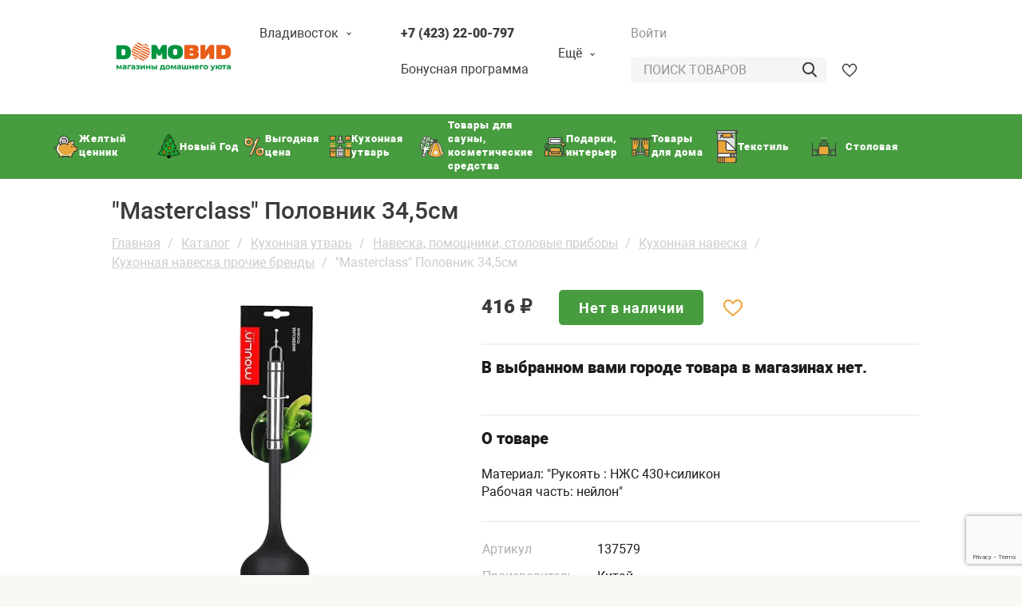

--- FILE ---
content_type: text/html; charset=UTF-8
request_url: https://www.domovid.ru/catalog/kukhonnaya_utvar/naveska_pomoshchniki_stolovye_pribory/kukhonnaya_naveska/kukhonnaya_naveska_prochie_brendy/masterclass_polovnik_34_5sm_mc_sl/
body_size: 48244
content:


<!DOCTYPE html>
<html xml:lang="ru" lang="ru">
<head><link href="/bitrix/themes/.default/sotbit.preloader.style.css" type="text/css" rel="stylesheet" />

    <script src="https://www.google.com/recaptcha/api.js?render=6LflnJEgAAAAAMXA7hyat4BzkD99ZryPVMA5xRP1"></script>

    <meta name="google-site-verification" content="4yfQegi7WgpvxdrM07CnqCb6xV9nSRjWQTTOTpO__dk" />
    <meta name="yandex-verification" content="c35f09bf1becd92f" />
    <!-- NT -->
    <script>(function(w,d,s,l,i){w[l]=w[l]||[];w[l].push({'gtm.start':
                new Date().getTime(),event:'gtm.js'});var f=d.getElementsByTagName(s)[0],
            j=d.createElement(s),dl=l!='dataLayer'?'&l='+l:'';j.async=true;j.src=
            'https://www.googletagmanager.com/gtm.js?id='+i+dl;f.parentNode.insertBefore(j,f);
        })(window,document,'script','dataLayer','GTM-W8K93R9');</script>
    <!-- End NT -->
    <script type="text/javascript">!function(){var t=document.createElement("script");t.type="text/javascript",t.async=!0,t.src='https://vk.com/js/api/openapi.js?169',t.onload=function(){VK.Retargeting.Init("VK-RTRG-1499072-3xvFB"),VK.Retargeting.Hit()},document.head.appendChild(t)}();</script><noscript><img src="https://vk.com/rtrg?p=VK-RTRG-1499072-3xvFB" style="position:fixed; left:-999px;" alt=""/></noscript>
    <meta charset="UTF-8">
    <meta http-equiv="X-UA-Compatible" content="IE=edge" />
    <meta name="viewport" content="width=device-width, initial-scale=1, viewport-fit=cover">
    <meta http-equiv="Content-Type" content="text/html; charset=UTF-8" />
<meta name="robots" content="index, follow" />
<link href="/bitrix/js/ui/fonts/opensans/ui.font.opensans.min.css?16467925002409" type="text/css"  rel="stylesheet" />
<link href="/bitrix/js/main/popup/dist/main.popup.bundle.min.css?164679264323804" type="text/css"  rel="stylesheet" />
<link href="/bitrix/cache/css/s1/domovid/page_2c008a575a4a741f7ec862a9cc20b49d/page_2c008a575a4a741f7ec862a9cc20b49d_v1.css?1768888927510" type="text/css"  rel="stylesheet" />
<link href="/bitrix/cache/css/s1/domovid/template_15b72a811184b9cfe37f3d73842a751b/template_15b72a811184b9cfe37f3d73842a751b_v1.css?1768888924544629" type="text/css"  data-template-style="true" rel="stylesheet" />
<script type="text/javascript">if(!window.BX)window.BX={};if(!window.BX.message)window.BX.message=function(mess){if(typeof mess==='object'){for(let i in mess) {BX.message[i]=mess[i];} return true;}};</script>
<script type="text/javascript">(window.BX||top.BX).message({'JS_CORE_LOADING':'Загрузка...','JS_CORE_NO_DATA':'- Нет данных -','JS_CORE_WINDOW_CLOSE':'Закрыть','JS_CORE_WINDOW_EXPAND':'Развернуть','JS_CORE_WINDOW_NARROW':'Свернуть в окно','JS_CORE_WINDOW_SAVE':'Сохранить','JS_CORE_WINDOW_CANCEL':'Отменить','JS_CORE_WINDOW_CONTINUE':'Продолжить','JS_CORE_H':'ч','JS_CORE_M':'м','JS_CORE_S':'с','JSADM_AI_HIDE_EXTRA':'Скрыть лишние','JSADM_AI_ALL_NOTIF':'Показать все','JSADM_AUTH_REQ':'Требуется авторизация!','JS_CORE_WINDOW_AUTH':'Войти','JS_CORE_IMAGE_FULL':'Полный размер'});</script>

<script type="text/javascript" src="/bitrix/js/main/core/core.min.js?1646792643262092"></script>

<script>BX.setJSList(['/bitrix/js/main/core/core_ajax.js','/bitrix/js/main/core/core_promise.js','/bitrix/js/main/polyfill/promise/js/promise.js','/bitrix/js/main/loadext/loadext.js','/bitrix/js/main/loadext/extension.js','/bitrix/js/main/polyfill/promise/js/promise.js','/bitrix/js/main/polyfill/find/js/find.js','/bitrix/js/main/polyfill/includes/js/includes.js','/bitrix/js/main/polyfill/matches/js/matches.js','/bitrix/js/ui/polyfill/closest/js/closest.js','/bitrix/js/main/polyfill/fill/main.polyfill.fill.js','/bitrix/js/main/polyfill/find/js/find.js','/bitrix/js/main/polyfill/matches/js/matches.js','/bitrix/js/main/polyfill/core/dist/polyfill.bundle.js','/bitrix/js/main/core/core.js','/bitrix/js/main/polyfill/intersectionobserver/js/intersectionobserver.js','/bitrix/js/main/lazyload/dist/lazyload.bundle.js','/bitrix/js/main/polyfill/core/dist/polyfill.bundle.js','/bitrix/js/main/parambag/dist/parambag.bundle.js']);
BX.setCSSList(['/bitrix/js/main/lazyload/dist/lazyload.bundle.css','/bitrix/js/main/parambag/dist/parambag.bundle.css']);</script>
<script type="text/javascript">(window.BX||top.BX).message({'pull_server_enabled':'N','pull_config_timestamp':'0','pull_guest_mode':'N','pull_guest_user_id':'0'});(window.BX||top.BX).message({'PULL_OLD_REVISION':'Для продолжения корректной работы с сайтом необходимо перезагрузить страницу.'});</script>
<script type="text/javascript">(window.BX||top.BX).message({'MAIN_USER_CONSENT_REQUEST_TITLE':'Согласие пользователя','MAIN_USER_CONSENT_REQUEST_BTN_ACCEPT':'Принимаю','MAIN_USER_CONSENT_REQUEST_BTN_REJECT':'Не принимаю','MAIN_USER_CONSENT_REQUEST_LOADING':'Загрузка..','MAIN_USER_CONSENT_REQUEST_ERR_TEXT_LOAD':'Не удалось загрузить текст соглашения.','MAIN_USER_CONSENT_REQUEST_URL_CONFIRM':'Ознакомьтесь с текстом по ссылке'});</script>
<script type="text/javascript">(window.BX||top.BX).message({'LANGUAGE_ID':'ru','FORMAT_DATE':'DD.MM.YYYY','FORMAT_DATETIME':'DD.MM.YYYY HH:MI:SS','COOKIE_PREFIX':'BITRIX_SM','SERVER_TZ_OFFSET':'36000','UTF_MODE':'Y','SITE_ID':'s1','SITE_DIR':'/','USER_ID':'','SERVER_TIME':'1768932332','USER_TZ_OFFSET':'0','USER_TZ_AUTO':'Y','bitrix_sessid':'5d4e36f90d287242e605fe0f47a5e86a'});</script>


<script type="text/javascript"  src="/bitrix/cache/js/s1/domovid/kernel_main/kernel_main_v1.js?176889021212745"></script>
<script type="text/javascript"  src="/bitrix/cache/js/s1/domovid/kernel_main_polyfill_customevent/kernel_main_polyfill_customevent_v1.js?17688889241051"></script>
<script type="text/javascript" src="/bitrix/js/ui/dexie/dist/dexie.bitrix.bundle.min.js?164679220560291"></script>
<script type="text/javascript" src="/bitrix/js/main/core/core_ls.min.js?15300112467365"></script>
<script type="text/javascript" src="/bitrix/js/main/core/core_frame_cache.min.js?164679223711082"></script>
<script type="text/javascript" src="/bitrix/js/pull/protobuf/protobuf.min.js?164679227776433"></script>
<script type="text/javascript" src="/bitrix/js/pull/protobuf/model.min.js?164679227714190"></script>
<script type="text/javascript" src="/bitrix/js/rest/client/rest.client.min.js?16467923329240"></script>
<script type="text/javascript" src="/bitrix/js/pull/client/pull.client.min.js?164679252044687"></script>
<script type="text/javascript" src="/bitrix/js/main/popup/dist/main.popup.bundle.min.js?164679264362522"></script>
<script type="text/javascript">BX.setJSList(['/bitrix/js/main/core/core_fx.js','/bitrix/js/main/session.js','/bitrix/js/main/polyfill/customevent/main.polyfill.customevent.js','/local/templates/domovid/components/bitrix/catalog.element/.default_composite/script.js','/local/templates/domovid/libs/js/jquery-3.3.1.min.js','/local/templates/domovid/libs/js/bootstrap.min.js','/local/templates/domovid/libs/fancybox/jquery.fancybox.js','/local/templates/domovid/libs/fancybox/jquery.fancybox.pack.js','/local/templates/domovid/libs/js/jquery.validate.min.js','/local/templates/domovid/libs/js/jquery.inputmask.bundle.js','/local/templates/domovid/libs/js/masonry.pkgd.min.js','/local/templates/domovid/libs/js/phone.js','/local/templates/domovid/libs/LineProgressbar-master/jquery.lineProgressbar.js','/local/templates/domovid/libs/js/lineProgressbar-init.js','/local/templates/domovid/libs/js/owl.carousel.min.js','/local/templates/domovid/libs/js/owl.carousel2.thumbs.js','/local/templates/domovid/js/owl.carousel.init.js','/local/templates/domovid/js/nav-button.js','/local/templates/domovid/js/fancybox.init.js','/local/templates/domovid/js/jquery.countdown.min.js','/local/templates/domovid/js/main.js','/local/templates/domovid/js/map.js','/local/templates/domovid/js/costume.js','/local/templates/domovid/components/bitrix/main.userconsent.request/template1/user_consent.js','/local/components/dds-group/dds.city.select/templates/.default/script.js','/bitrix/templates/.default/components/bitrix/sale.basket.basket.line/basket1/script.js','/local/components/dds-group/dds.city.select/templates/mobile/script.js']);</script>
<script type="text/javascript">BX.setCSSList(['/local/templates/domovid/components/bitrix/catalog.element/.default_composite/style.css','/local/templates/domovid/libs/css/bootstrap.css','/local/templates/domovid/components/bitrix/system.auth.form/auth/style.css','/local/templates/domovid/components/bitrix/main.userconsent.request/template1/style.css','/local/templates/domovid/components/bitrix/main.userconsent.request/template1/user_consent.css','/local/components/dds-group/dds.city.select/templates/.default/style.css','/local/templates/domovid/components/bitrix/system.auth.form/top_line/style.css','/bitrix/templates/.default/components/bitrix/sale.basket.basket.line/basket1/style.css','/local/components/dds-group/dds.city.select/templates/mobile/style.css','/local/templates/domovid/components/bitrix/system.auth.form/top_line_mobile/style.css','/local/templates/domovid/components/bitrix/menu/mob/style.css','/local/templates/domovid/components/bitrix/catalog.section.list/sect_mob_menu/style.css','/local/templates/domovid/components/bitrix/news.list/social/style.css','/local/templates/domovid/components/bitrix/catalog.section.list/catalog_list/style.css','/local/templates/domovid/styles.css','/local/templates/domovid/template_styles.css','/local/templates/domovid/fonts/roboto.css','/local/templates/domovid/libs/css/animate.css','/local/templates/domovid/libs/css/owl.carousel.min.css','/local/templates/domovid/libs/fancybox/jquery.fancybox.css','/local/templates/domovid/libs/LineProgressbar-master/jquery.lineProgressbar.min.css','/local/templates/domovid/css/costume.css','/local/templates/domovid/css/new.css']);</script>
<script type="text/javascript">
					(function () {
						"use strict";

						var counter = function ()
						{
							var cookie = (function (name) {
								var parts = ("; " + document.cookie).split("; " + name + "=");
								if (parts.length == 2) {
									try {return JSON.parse(decodeURIComponent(parts.pop().split(";").shift()));}
									catch (e) {}
								}
							})("BITRIX_CONVERSION_CONTEXT_s1");

							if (cookie && cookie.EXPIRE >= BX.message("SERVER_TIME"))
								return;

							var request = new XMLHttpRequest();
							request.open("POST", "/bitrix/tools/conversion/ajax_counter.php", true);
							request.setRequestHeader("Content-type", "application/x-www-form-urlencoded");
							request.send(
								"SITE_ID="+encodeURIComponent("s1")+
								"&sessid="+encodeURIComponent(BX.bitrix_sessid())+
								"&HTTP_REFERER="+encodeURIComponent(document.referrer)
							);
						};

						if (window.frameRequestStart === true)
							BX.addCustomEvent("onFrameDataReceived", counter);
						else
							BX.ready(counter);
					})();
				</script>



<script type="text/javascript"  src="/bitrix/cache/js/s1/domovid/template_120dd6acd0143eae0f42c117a50bbfb9/template_120dd6acd0143eae0f42c117a50bbfb9_v1.js?1768888924648257"></script>
<script type="text/javascript"  src="/bitrix/cache/js/s1/domovid/page_8bb0f9ce7704772ef75df5cb7414071b/page_8bb0f9ce7704772ef75df5cb7414071b_v1.js?1768888927710"></script>
<script type="text/javascript">var _ba = _ba || []; _ba.push(["aid", "8595f21e50873fd27f6e49cf3cd8b473"]); _ba.push(["host", "www.domovid.ru"]); _ba.push(["ad[ct][item]", "[base64]"]);_ba.push(["ad[ct][user_id]", function(){return BX.message("USER_ID") ? BX.message("USER_ID") : 0;}]);_ba.push(["ad[ct][recommendation]", function() {var rcmId = "";var cookieValue = BX.getCookie("BITRIX_SM_RCM_PRODUCT_LOG");var productId = 211832;var cItems = [];var cItem;if (cookieValue){cItems = cookieValue.split(".");}var i = cItems.length;while (i--){cItem = cItems[i].split("-");if (cItem[0] == productId){rcmId = cItem[1];break;}}return rcmId;}]);_ba.push(["ad[ct][v]", "2"]);(function() {var ba = document.createElement("script"); ba.type = "text/javascript"; ba.async = true;ba.src = (document.location.protocol == "https:" ? "https://" : "http://") + "bitrix.info/ba.js";var s = document.getElementsByTagName("script")[0];s.parentNode.insertBefore(ba, s);})();</script>


    <link rel="shortcut icon" href="/favicon.ico">
    <link rel="icon" type="image/x-icon" href="/favicon.ico">

    <title>&quot;Masterclass&quot; Половник 34,5см</title>
    <!-- <meta name="keywords" content="***">
    <meta name="description" content="***"> -->

        <script defer src="https://api-maps.yandex.ru/2.1/?lang=ru_RU" type="text/javascript"></script>
        
    </head>
<body>
<div class="backgraoundModal"></div>
<!-- NT (noscript)-->
<noscript><iframe src="https://www.googletagmanager.com/ns.html?id=GTM-W8K93R9"
                  height="0" width="0" style="display:none;visibility:hidden"></iframe></noscript>
<!-- End NT (noscript) -->
<!--[if lt IE 8]>
<p class="browserupgrade">Вы используете <strong>устаревшую</strong> версию браузера. Пожалуйста <a href="http://browsehappy.com/">обновите свой браузер</a>.</p>
<![endif]-->
    <header>
        <!-- Вход -->
        <div class="modalAuth">
            <script type="text/javascript">if (window.location.hash != '' && window.location.hash != '#') top.BX.ajax.history.checkRedirectStart('bxajaxid', '6285d68f46b8995037f84bfae4996a92')</script><div id="comp_6285d68f46b8995037f84bfae4996a92"><div class="modalAuth-inner">
        <form name="system_auth_form6zOYVN" id="authFormMy" method="post" target="_top" action="/catalog/kukhonnaya_utvar/naveska_pomoshchniki_stolovye_pribory/kukhonnaya_naveska/kukhonnaya_naveska_prochie_brendy/masterclass_polovnik_34_5sm_mc_sl/">
        <input type="hidden" name="AUTH_FORM" value="Y" />
        <input type="hidden" name="TYPE" value="AUTH" />
        <div class="modalAuth__closeBtn">
            <span>+</span>
        </div>
        <div class="modalAuth__header">
            Вход
        </div>
        <div id="modalInputs">
            <input id="modalAuthInput" name="USER_LOGIN" class="modalInput" type="text" placeholder="Ваш номер телефона">
            <input id="modalAuthPass" name="USER_PASSWORD" class="modalInput" type="password" placeholder="Пароль">
            <input type="text" class="hiddenTrap" name="trap" value="">
            <div class="oldpass"></div>

            <div style="margin-top: 20px;">
                <div class="user-consent-request-block">
	<label data-bx-user-consent="{&quot;id&quot;:1,&quot;sec&quot;:&quot;i0o0ur&quot;,&quot;autoSave&quot;:true,&quot;actionUrl&quot;:&quot;\/bitrix\/components\/bitrix\/main.userconsent.request\/ajax.php&quot;,&quot;replace&quot;:[],&quot;url&quot;:&quot;\/&quot;,&quot;text&quot;:&quot;&quot;}" class="main-user-consent-request">
		<input require type="checkbox" value="Y"  name="">
		<span class="main-user-consent-request-announce">Я ознакомлен с политикой обработки персональных данных и даю <a href="/consent_processing_personal_data/">согласие на обработку персональных данных</a>.</span>
	</label>
</div>
<div data-bx-template="main-user-consent-request-loader" style="display: none;">
	<div class="main-user-consent-request-popup">
		<div class="main-user-consent-request-popup-cont">
			<div data-bx-head="" class="main-user-consent-request-popup-header"></div>
			<div class="main-user-consent-request-popup-body">
				<div data-bx-loader="" class="main-user-consent-request-loader">
					<svg class="main-user-consent-request-circular" viewBox="25 25 50 50">
						<circle class="main-user-consent-request-path" cx="50" cy="50" r="20" fill="none" stroke-width="1" stroke-miterlimit="10"></circle>
					</svg>
				</div>
				<div data-bx-content="" class="main-user-consent-request-popup-content">
					<div class="main-user-consent-request-popup-textarea-block">
						<div data-bx-textarea="" class="main-user-consent-request-popup-text"></div>
						<div data-bx-link="" style="display: none;" class="main-user-consent-request-popup-link">
							<div>Ознакомьтесь с текстом по ссылке</div>
							<div><a href="javascript:;" target="_blank"></a></div>
						</div>
					</div>
					<div class="main-user-consent-request-popup-buttons">
						<span data-bx-btn-accept="" class="main-user-consent-request-popup-button main-user-consent-request-popup-button-acc">Y</span>
						<span data-bx-btn-reject="" class="main-user-consent-request-popup-button main-user-consent-request-popup-button-rej">N</span>
					</div>
				</div>
			</div>
		</div>
	</div>
</div>            </div>
            <button class="modalAuthSubmit modalAuthSubmitAction btn" type="submit"><span>Войти</span></button>

            <span class="modalAuthForget" onclick=" $('.modalForgot').show().animateCss('fadeIn');$('.oldpass').hide();">Забыли пароль?</span>
            <!-- <span class="modalRegistration authorization__reg">Зарегистрироваться</span> -->
        </div>
    </form>
</div></div><script type="text/javascript">if (top.BX.ajax.history.bHashCollision) top.BX.ajax.history.checkRedirectFinish('bxajaxid', '6285d68f46b8995037f84bfae4996a92');</script><script type="text/javascript">top.BX.ready(BX.defer(function() {window.AJAX_PAGE_STATE = new top.BX.ajax.component('comp_6285d68f46b8995037f84bfae4996a92'); top.BX.ajax.history.init(window.AJAX_PAGE_STATE);}))</script>        </div>
        <div class="modalForgot">
            <div class="modalAuth-inner">
                <form class="forgot_pswd" method="post" target="_top" action="">
                    <div class="modalAuth__closeBtn" onclick="$('.modalForgot').hide();">
                        <span>+</span>
                    </div>
                    <div class="modalAuth__header">
                        Забыли пароль?
                    </div>
                    <div id="modalInputs">
                        <p class="newsBlockText">
                            Если вы забыли пароль, введите телефон, который был использован при регистрации. Новый пароль будет выслан вам по SMS.
                        </p>

                        <input id="modalForgotInput" name="USER_LOGIN" class="modalInput" type="text" placeholder="Ваш номер телефона">
                        <input type="text" class="hiddenTrap" name="trap" value="">
                        <input type="hidden" name="action" value="sendNEWPASS">

                        <div style="margin-top: 20px;">
                            <div class="user-consent-request-block">
	<label data-bx-user-consent="{&quot;id&quot;:1,&quot;sec&quot;:&quot;i0o0ur&quot;,&quot;autoSave&quot;:true,&quot;actionUrl&quot;:&quot;\/bitrix\/components\/bitrix\/main.userconsent.request\/ajax.php&quot;,&quot;replace&quot;:[],&quot;url&quot;:&quot;\/&quot;,&quot;text&quot;:&quot;&quot;}" class="main-user-consent-request">
		<input require type="checkbox" value="Y"  name="">
		<span class="main-user-consent-request-announce">Я ознакомлен с политикой обработки персональных данных и даю <a href="/consent_processing_personal_data/">согласие на обработку персональных данных</a>.</span>
	</label>
</div>
<div data-bx-template="main-user-consent-request-loader" style="display: none;">
	<div class="main-user-consent-request-popup">
		<div class="main-user-consent-request-popup-cont">
			<div data-bx-head="" class="main-user-consent-request-popup-header"></div>
			<div class="main-user-consent-request-popup-body">
				<div data-bx-loader="" class="main-user-consent-request-loader">
					<svg class="main-user-consent-request-circular" viewBox="25 25 50 50">
						<circle class="main-user-consent-request-path" cx="50" cy="50" r="20" fill="none" stroke-width="1" stroke-miterlimit="10"></circle>
					</svg>
				</div>
				<div data-bx-content="" class="main-user-consent-request-popup-content">
					<div class="main-user-consent-request-popup-textarea-block">
						<div data-bx-textarea="" class="main-user-consent-request-popup-text"></div>
						<div data-bx-link="" style="display: none;" class="main-user-consent-request-popup-link">
							<div>Ознакомьтесь с текстом по ссылке</div>
							<div><a href="javascript:;" target="_blank"></a></div>
						</div>
					</div>
					<div class="main-user-consent-request-popup-buttons">
						<span data-bx-btn-accept="" class="main-user-consent-request-popup-button main-user-consent-request-popup-button-acc">Y</span>
						<span data-bx-btn-reject="" class="main-user-consent-request-popup-button main-user-consent-request-popup-button-rej">N</span>
					</div>
				</div>
			</div>
		</div>
	</div>
</div>                        </div>

                        <button class="modalAuthSubmit btn" type="submit"><span>Изменить</span></button>
                        <button class="showAuthModal btn" type="submit"><span>Далее</span></button>
                    </div>
                </form>
            </div>
        </div>
        <!-- // Вход -->

        <!-- Добавление товара в корзину -->
        <div class="modalAddBasket">
            <div class="modalAddBasket-inner">
                <div class="modalAddBasket__closeBtn">
                    <span>+</span>
                </div>
                <div class="modalAddBasket__header">
                    Товар добавлен в корзину
                </div>
                <a href="/basket/">
                    <button class="modalAddBasket-btn btn"><span>Перейти в корзину</span></button>
                </a>
                <button class="modalAddBasketCatalog-btn btn"><span>Вернуться в каталог</span></button>
            </div>
        </div>
        <!-- // Добавление товара в корзину -->

        <!-- Регистрация -->
        <div class="modalReg" >
            <form id="ddsRegistration" class="modalReg-inner">
                <div class="modalReg__closeBtn">
                    <span>+</span>
                </div>
                <div class="modalReg__header">
                    Регистрация
                </div>
                <div id="modalInputs">
                    <input class="modalInput" name="LAST_NAME" type="text" required placeholder="Фамилия">
                    <input class="modalInput" name="NAME" type="text" required placeholder="Имя">
                    <input class="modalInput" name="SECOND_NAME" type="text" required placeholder="Отчество">
                    <input class="modalInput" name="PHONE" type="text" required placeholder="Ваш номер телефона">
                    <input class="modalInput" name="PASSWORD" type="password" required placeholder="Придумайте пароль">
                    <div id="termsAgreement">
                        Вы соглашаетесь:
                        <label class="control control-checkbox">
                            с обработкой персональных данных и получением информации
                            <input type="checkbox" value="Y" name="private-data-agreement">
                            <div class="control_indicator">
                                <div class="not-checked"></div>
                            </div>
                        </label>
                        <label class="control control-checkbox">
                            с правилами <a href="/program_terms/">бонусной программы</a> www.domovid.ru
                            <input type="checkbox" value="Y" name="bonus-terms-agreement">
                            <div class="control_indicator">
                                <div class="not-checked"></div>
                            </div>
                        </label>
                    </div>
                    <input type="text" class="hiddenTrap" name="trap" value="">
                    <input type="hidden" value="getCallPassword" name="action">
                    <div class="MessError"></div>
                    <button class="modalRegSubmit btn"><span>Далее</span></button>
                </div>
            </form>
        </div>
        <!-- Регистрация -->

        <!-- Потдтверждение регистрации по звонку -->
        <div class="modalRegCallPass">
            <form id="ddsConfirmRegistration" class="modalRegCallPass-inner">
                <div class="modalRegCallPass__closeBtn">
                    <span>+</span>
                </div>
                <div class="modalRegCallPass__header">
                    Регистрация
                </div>
                <div id="modalInputs">
                    <p class="modalRegCallPassTitle">Подтверждение по звонку</p>
                    <p class="modalRegCallPassText">На указаный номер телефона будет совершен звонок, введите последние четыре цифры вызывающего номера</p>
                    <p class="modalRegCallPassText ddsErorField" style="color: red"></p>

                    <input id="modalRegCallPassInput" class="modalInput" name="CODE" required type="text" placeholder="Код подтверждения">
                    <div class="modalRegCallPassRepeatWrap">
                        <div class="modalRegCallPassCount">
                            <span id="modalRegCallPassCountVal">2:42</span>
                        </div>
                        <span class="modalRegCallPassRepeat">Отправить код повторно</span>
                    </div>

                    <button class="modalRegCallPassSubmit btn"><span>Завершить</span></button>
                    <input type="hidden" hidden name="action" value="confirmCode">
                </div>
            </form>
        </div>
        <!-- // Подтверждение регистрации по звонку -->

        <!-- Модальное окно город -->
                        <!-- // Модальное окно город -->

        <!-- Верхняя часть шапки -->
        <div class="headerTopWrap">
            <div class="container">
                <div class="row">
                    <!-- Лого -->
                    <div class="d-none d-md-flex col-md-2 offset-md-1 col-lg-2 offset-lg-1 col-xl-2 offset-xl-1 align-items-center">
                    <div class="headerLogoImg">
                            <a href="/">
                                <img alt="Domovid" src="/upload/dev2fun.imagecompress/webp/local/templates/domovid/img/logo.webp" class="logo" title="Domovid">                                </a>
                                                    </div>
                    </div>
                    <!-- // Лого -->

                    <!-- Город * Адреса -->
                    <div class="d-none d-md-block col-md-2 col-lg-2 col-xl-2">
                        <!-- Город -->
                        <div class="townWrap">
                            <div class="town js-town">
                                                                                                <script type="text/javascript">if (window.location.hash != '' && window.location.hash != '#') top.BX.ajax.history.checkRedirectStart('bxajaxid', 'd163fe71577cadb4bdcf4e72f53635e9')</script><div id="comp_d163fe71577cadb4bdcf4e72f53635e9">
<div class="town-select__wrap">

    <!--'start_frame_cache_CTtT9a'-->        <div class="town-select__city">Владивосток</div>

        <div class="modalTownWrap modalTownWrap_new container">
                        <div class="modalTownWrap modalTownInner modalTownCitySelect">
                <div class="modalAuth__closeBtn modalAuth__closeBtn_city">
                    <span>+</span>
                </div>
                <label for="modalTownInput" id="cur-city">Укажите свой город</label>
                <form method="post">
                    <input type="hidden" name="sessid" id="sessid_5" value="5d4e36f90d287242e605fe0f47a5e86a" />                    <input id="modalTownInput" name="CITY" class="modalTownInput" type="text" placeholder="Укажите свой город" autocomplete="off">
                    <input type="hidden" name="PARAMS_HASH" value="">
                    <input type="hidden" value="yes" name="submit">
                </form>
                <div class="dds-back">
                    <ul class="dds-ul">
                                                    <li><a href="javascript:;" data-city="Владивосток">Владивосток</a></li>
                                                    <li><a href="javascript:;" data-city="Фокино">Фокино</a></li>
                                                    <li><a href="javascript:;" data-city="Дальнегорск">Дальнегорск</a></li>
                                                    <li><a href="javascript:;" data-city="Хабаровск">Хабаровск</a></li>
                                                    <li><a href="javascript:;" data-city="Артем">Артем</a></li>
                                                    <li><a href="javascript:;" data-city="Уссурийск">Уссурийск</a></li>
                                                    <li><a href="javascript:;" data-city="Петропавловск-Камчатский">Петропавловск-Камчатский</a></li>
                                                    <li><a href="javascript:;" data-city="Биробиджан">Биробиджан</a></li>
                                                    <li><a href="javascript:;" data-city="Комсомольск-на-Амуре">Комсомольск-на-Амуре</a></li>
                                                    <li><a href="javascript:;" data-city="Большой Камень">Большой Камень</a></li>
                                                    <li><a href="javascript:;" data-city="Партизанск">Партизанск</a></li>
                                                    <li><a href="javascript:;" data-city="Арсеньев">Арсеньев</a></li>
                                                    <li><a href="javascript:;" data-city="Магадан">Магадан</a></li>
                                                    <li><a href="javascript:;" data-city="Спасск-Дальний">Спасск-Дальний</a></li>
                                                    <li><a href="javascript:;" data-city="Южно-Сахалинск">Южно-Сахалинск</a></li>
                                                    <li><a href="javascript:;" data-city="Находка">Находка</a></li>
                                                    <li><a href="javascript:;" data-city=""></a></li>
                                                    <li><a href="javascript:;" data-city="п. Зима Южная">п. Зима Южная</a></li>
                                            </ul>
                </div>
            </div>
        </div>

    <!--'end_frame_cache_CTtT9a'-->
</div>
</div><script type="text/javascript">if (top.BX.ajax.history.bHashCollision) top.BX.ajax.history.checkRedirectFinish('bxajaxid', 'd163fe71577cadb4bdcf4e72f53635e9');</script><script type="text/javascript">top.BX.ready(BX.defer(function() {window.AJAX_PAGE_STATE = new top.BX.ajax.component('comp_d163fe71577cadb4bdcf4e72f53635e9'); top.BX.ajax.history.init(window.AJAX_PAGE_STATE);}))</script>                            </div>
                        </div>
                        <!-- //Город -->

                        <!-- Адреса магазинов -->
                        <!--
                                                <div class="addressWrap">
                                                    <div class="address">
                                                        <a href="/shop_address/"><span>Адреса магазинов</span></a>
                                                    </div>
                                                </div>
                        -->
                        <!-- // Адреса магазинов -->
                    </div>
                    <!-- // Город * Адреса -->

                    <!-- Звонок * Бонус * Навигация -->
                    <div class="d-none d-md-block col-md-3 col-lg-3 col-xl-3">
                        <!-- Позвоните мне -->
                        <div class="callmeWrap">
                            <div class="callme">
                                <a href="tel:+7 (423) 22-00-797								"><span class="callme__tel">
								+7 (423) 22-00-797								</span></a>
                            </div>
                        </div>
                        <!-- // Позвоните мне -->

                        <!-- Бонусная программа -->
                        <div class="bonusWrap">
                            <div class="bonus">
                                <a class="bonus__bonusProg" href="/program_terms/"><span>Бонусная программа</span></a>
                                <!-- <a class="bonus__actCard" href="/bonuses/activation/"><span>Активировать карту</span></a> -->
                            </div>
                        </div>
                        <!-- // Бонусная программа -->

                        <!-- Навигация -->
                        <div class="navigationWrap">
                            <div class="navigation js-navigation">
                                <span>Ещё</span>
                            </div>
                        </div>
                        <!-- // Навигация -->

                        <!-- Модальное окно Навигации -->
                        
<div class="modalNavigationWrap">
    <div class="modalNavigationInner js-modalNavigationInner">
        <ul class="modalNavigation-listWrap">
    <li><a href="/about_company/">О компании</a></li>
    <li><a href="/poleznaya-informatsiya/">Полезная информация</a></li>
    <li><a href="/feedback/">Обратная связь</a></li>
    <li><a href="/postavshchikam.php">Поставщикам</a></li>
    <li><a href="/franshiza.php">Франшиза</a></li>
    <li><a href="/podarochnye-sertifikaty.php">Подарочные сертификаты</a></li>
    <li><a href="/pravila-vozvrata-i-obmena.php">Правила возврата</a></li>
        </ul>
    </div>
</div>


                        <!-- Модальное окно Навигации -->
                    </div>
                    <!-- // Звонок * Бонус * Навигация -->

                    <!-- Войти * Поиск * Корзина -->
                    <div class="d-none d-md-block col-md-5 col-lg-5 col-xl-5">
                        <!-- Войти Зарег. -->
                        
<div class="authorizationWrap">
    <!--'start_frame_cache_8k8aZS'-->    <div class="authorization">
                    <span class="authorization__input authorization__input--show">Войти</span>
            <!-- <span class="authorization__reg authorization__reg--show">Зарегистрироваться</span> -->
            </div>
    <!--'end_frame_cache_8k8aZS'--></div>
                                                <!-- // Войти Зарег. -->

                        <!-- Поиск -->
                        <form action="/search/" method="get" class="searchWrap">
                            <input id="searchInput" name="q" class="searchInput" type="text" placeholder="Поиск товаров">
                            <button class="mobile-nav__searchSubmit"></button>
                        </form>
                        <!-- // Поиск -->

                        <!-- Избранное -->
                        <div class="favoritesWrap">
                            <div class="favorites favorites-header  dm-tooltip__wrap">
                                <a href="/favorite/" class="favorites-header__link">
                                    <div class="favorites__img"></div>
                                </a>
                                <div class="dm-tooltip dm-tooltip_left">
                                    <div class="dm-tooltip__message">Избранное</div>
                                </div>

                            </div>
                        </div>
                        <!-- // Избранное -->

                        <!-- Корзина -->
                        <script>
var bx_basketFKauiI = new BitrixSmallCart;
</script>

<div id="bx_basketFKauiI" class="basketWrap bx-basket bx-opener"><!--'start_frame_cache_bx_basketFKauiI'--><div class="basket">
    <a href="/basket/">
        <div class="basket__img"></div>
        <span class="basket__data">0</span>
    </a>
</div>
<!--'end_frame_cache_bx_basketFKauiI'--></div>
<script type="text/javascript">
	bx_basketFKauiI.siteId       = 's1';
	bx_basketFKauiI.cartId       = 'bx_basketFKauiI';
	bx_basketFKauiI.ajaxPath     = '/bitrix/components/bitrix/sale.basket.basket.line/ajax.php';
	bx_basketFKauiI.templateName = 'basket1';
	bx_basketFKauiI.arParams     =  {'COMPONENT_TEMPLATE':'basket','PATH_TO_BASKET':'/basket/','PATH_TO_ORDER':'/personal/order/make/','SHOW_NUM_PRODUCTS':'Y','SHOW_TOTAL_PRICE':'Y','SHOW_EMPTY_VALUES':'Y','SHOW_PERSONAL_LINK':'Y','PATH_TO_PERSONAL':'/personal/','SHOW_AUTHOR':'N','PATH_TO_AUTHORIZE':'/login/','SHOW_REGISTRATION':'N','PATH_TO_REGISTER':'/login/','PATH_TO_PROFILE':'/personal/','SHOW_PRODUCTS':'N','POSITION_FIXED':'N','HIDE_ON_BASKET_PAGES':'Y','CACHE_TYPE':'A','SHOW_DELAY':'Y','SHOW_NOTAVAIL':'Y','SHOW_IMAGE':'Y','SHOW_PRICE':'Y','SHOW_SUMMARY':'Y','POSITION_VERTICAL':'top','POSITION_HORIZONTAL':'right','MAX_IMAGE_SIZE':'70','AJAX':'N','~COMPONENT_TEMPLATE':'basket','~PATH_TO_BASKET':'/basket/','~PATH_TO_ORDER':'/personal/order/make/','~SHOW_NUM_PRODUCTS':'Y','~SHOW_TOTAL_PRICE':'Y','~SHOW_EMPTY_VALUES':'Y','~SHOW_PERSONAL_LINK':'Y','~PATH_TO_PERSONAL':'/personal/','~SHOW_AUTHOR':'N','~PATH_TO_AUTHORIZE':'/login/','~SHOW_REGISTRATION':'N','~PATH_TO_REGISTER':'/login/','~PATH_TO_PROFILE':'/personal/','~SHOW_PRODUCTS':'N','~POSITION_FIXED':'N','~HIDE_ON_BASKET_PAGES':'Y','~CACHE_TYPE':'A','~SHOW_DELAY':'Y','~SHOW_NOTAVAIL':'Y','~SHOW_IMAGE':'Y','~SHOW_PRICE':'Y','~SHOW_SUMMARY':'Y','~POSITION_VERTICAL':'top','~POSITION_HORIZONTAL':'right','~MAX_IMAGE_SIZE':'70','~AJAX':'N','cartId':'bx_basketFKauiI'}; // TODO \Bitrix\Main\Web\Json::encode
	bx_basketFKauiI.closeMessage = 'Скрыть';
	bx_basketFKauiI.openMessage  = 'Раскрыть';
	bx_basketFKauiI.activate();
</script>                        <!-- // Корзина -->
                    </div>
                    <!-- // Войти * Поиск * Корзина -->
                </div>
            </div>
        </div>
        <!-- // Верхняя часть шапки -->

        <!-- Мобильная навигация с поиском -->
        <div class="mobile-nav">
            <!-- Кнопка-бургер -->
            <div id="navigation__button" class="mobile-nav__menu-button cmn-toggle-switch cmn-toggle-switch__htx">
                <span>toggle menu</span>
            </div>
            <!-- //Кнопка-бургер -->

            <!-- Лого -->
            <div class="mobile-nav__logo">
                <a href="/">
                    <img src="/upload/dev2fun.imagecompress/webp/local/templates/domovid/img/logo.webp" alt="Domovid" title="Domovid">
                </a>
            </div>
            <!-- // Лого -->

            <!-- Корзина -->
            <a href="/basket/">
                <div class="mobile-nav__backet"></div>
            </a>
            <!-- // Корзина -->

            <!-- Иконка поиска -->
            <div class="mobile-nav__search-icon js-mobile-nav__search-icon"></div>

            <!-- Меню поиска -->
            <div class="mobile-nav__search js-mobile-nav__search">
                <div class="mobile-nav__search-wrapper">
                    <form action="/search/" method="get">
                        <div class="mobile-nav__searchInput_wrap">
                            <input id="mtext" class="mobile-nav__searchInput js-mobile-nav__searchInput" type="text" name="q" placeholder="Поиск среди товаров" />
                            <button class="mobile-nav__searchSubmit"></button>
                        </div>
                        <div class="mobile-nav__searchCancel js-mobile-nav__searchCancel">
                            Отмена
                        </div>
                    </form>
                </div>
            </div>

            <div></div>
            <!-- // Меню поиска -->
        </div>
        <!-- // Мобильная навигация с поиском -->

        <!-- Мобильное главное меню -->
        <div id="mobileMainMenuWrap" class="mobileMainMenuWrap">
            <ul class="mobileMainMenu">
                <li>
                    <div class="mobileMainMenuItem js-mobileTown mobileMainMenuItem--first">
                        <div class="mobileMainMenuItemImg">
                            <img src="/local/templates/domovid/img/catalog/city.svg" alt="Image">
                        </div>
                        <div class="mobileMainMenuItemText">
                            <script type="text/javascript">if (window.location.hash != '' && window.location.hash != '#') top.BX.ajax.history.checkRedirectStart('bxajaxid', 'b97eb6d938466e490063711cf0aa1911')</script><div id="comp_b97eb6d938466e490063711cf0aa1911">
<!--'start_frame_cache_QNe1Jz'-->    <span class="town-select__city-mobile">Владивосток</span>
    <div class="town-select__wrap">
        <div class="modalTownWrap modalTownWrap_new container">
                        <div class="modalTownWrap modalTownInner modalTownCitySelect">
                <div class="modalAuth__closeBtn modalAuth__closeBtn_city">
                    <span>+</span>
                </div>
                <label for="modalTownInput" id="cur-city_mobile">Укажите свой город</label>
                <form method="post">
                    <input type="hidden" name="sessid" id="sessid_11" value="5d4e36f90d287242e605fe0f47a5e86a" />                    <input id="modalTownInput_mobile" name="CITY" class="modalTownInput" type="text" placeholder="Укажите свой город" autocomplete="off">
                    <input type="hidden" name="PARAMS_HASH" value="">
                    <input type="hidden" value="yes" name="submit">
                </form>
                <div class="dds-back">
                    <ul class="dds-ul">
                                                    <li><a href="javascript:;" data-city="Владивосток">Владивосток</a></li>
                                                    <li><a href="javascript:;" data-city="Фокино">Фокино</a></li>
                                                    <li><a href="javascript:;" data-city="Дальнегорск">Дальнегорск</a></li>
                                                    <li><a href="javascript:;" data-city="Хабаровск">Хабаровск</a></li>
                                                    <li><a href="javascript:;" data-city="Артем">Артем</a></li>
                                                    <li><a href="javascript:;" data-city="Уссурийск">Уссурийск</a></li>
                                                    <li><a href="javascript:;" data-city="Петропавловск-Камчатский">Петропавловск-Камчатский</a></li>
                                                    <li><a href="javascript:;" data-city="Биробиджан">Биробиджан</a></li>
                                                    <li><a href="javascript:;" data-city="Комсомольск-на-Амуре">Комсомольск-на-Амуре</a></li>
                                                    <li><a href="javascript:;" data-city="Большой Камень">Большой Камень</a></li>
                                                    <li><a href="javascript:;" data-city="Партизанск">Партизанск</a></li>
                                                    <li><a href="javascript:;" data-city="Арсеньев">Арсеньев</a></li>
                                                    <li><a href="javascript:;" data-city="Магадан">Магадан</a></li>
                                                    <li><a href="javascript:;" data-city="Спасск-Дальний">Спасск-Дальний</a></li>
                                                    <li><a href="javascript:;" data-city="Южно-Сахалинск">Южно-Сахалинск</a></li>
                                                    <li><a href="javascript:;" data-city="Находка">Находка</a></li>
                                                    <li><a href="javascript:;" data-city=""></a></li>
                                                    <li><a href="javascript:;" data-city="п. Зима Южная">п. Зима Южная</a></li>
                                            </ul>
                </div>
            </div>
        </div>
    </div>
<!--'end_frame_cache_QNe1Jz'--></div><script type="text/javascript">if (top.BX.ajax.history.bHashCollision) top.BX.ajax.history.checkRedirectFinish('bxajaxid', 'b97eb6d938466e490063711cf0aa1911');</script><script type="text/javascript">top.BX.ready(BX.defer(function() {window.AJAX_PAGE_STATE = new top.BX.ajax.component('comp_b97eb6d938466e490063711cf0aa1911'); top.BX.ajax.history.init(window.AJAX_PAGE_STATE);}))</script>                        </div>
                    </div>
                </li>
                <li>
    <div class="mobileMainMenuItem">
        <a href="tel:+74232200797">
            <div class="mobileMainMenuItemImg">
                <img src="/local/templates/domovid/img/catalog/phone.svg" alt="Image">
            </div>
            <div class="mobileMainMenuItemText">
                <span>(423) 22-00-797</span>
            </div>
        </a>
    </div>
</li>                <li>
                    
<!--'start_frame_cache_5623zQ'-->    <div class="mobileMainMenuItem mobileAuthorization ">
        <div class="mobileMainMenuItemImg">
            <img src="/local/templates/domovid/img/catalog/lk.svg" alt="Image">
        </div>
        <div class="mobileMainMenuItemText">

                            <span>Войти в личный кабинет</span>
            
        </div>
    </div>
<!--'end_frame_cache_5623zQ'-->                                    </li>
            </ul>

            <div class="mobileMainMenuHeader">
                <div class="mobileMainMenuItemImg">
                    <img src="/local/templates/domovid/img/catalog/catalog.svg" alt="Image">
                </div>
                <div class="mobileMainMenuItemText">
                    <span>Каталог</span>
                </div>
            </div>
            <ul class="mobileMainMenu">
                <li>
                    <div class="mobileMainMenuItem">
                        <a href="">
                            <div class="mobileMainMenuItemImg">
                                <img src="/local/templates/domovid/img/catalog/shops.svg" alt="Image">
                            </div>
                            <div class="mobileMainMenuItemText">
                                <a href="/shop_address/"><span>Адреса магазинов</span></a>
                            </div>
                        </a>
                    </div>
                </li>
                <li>
                    <div class="mobileMainMenuItem">
                        <a href="/program_terms/">
                            <div class="mobileMainMenuItemImg">
                                <img src="/local/templates/domovid/img/catalog/bonus.svg" alt="Image">
                            </div>
                            <div class="mobileMainMenuItemText">
                                <span>Бонусная программа</span>
                            </div>
                        </a>
                    </div>
                </li>
                <li>
                    <div class="mobileMainMenuItem">
                        <a href="/favorite/">
                            <div class="mobileMainMenuItemImg">
                                <img src="/local/templates/domovid/img/catalog/live.svg" alt="Image">
                            </div>
                            <div class="mobileMainMenuItemText">
                                <span>Избранное</span>
                            </div>
                        </a>
                    </div>
                </li>
                

    <li>
        <div class="mobileMainMenuItem">
            <a href="/about_company/">
                <div class="mobileMainMenuItemImg">
                </div>
                <div class="mobileMainMenuItemText">
                    <span>О компании</span>
                </div>
            </a>
        </div>

    <li>
        <div class="mobileMainMenuItem">
            <a href="/poleznaya-informatsiya/">
                <div class="mobileMainMenuItemImg">
                </div>
                <div class="mobileMainMenuItemText">
                    <span>Полезная информация</span>
                </div>
            </a>
        </div>

    <li>
        <div class="mobileMainMenuItem">
            <a href="/skidki-i-aktsii/">
                <div class="mobileMainMenuItemImg">
                </div>
                <div class="mobileMainMenuItemText">
                    <span>Скидки и акции</span>
                </div>
            </a>
        </div>

    <li>
        <div class="mobileMainMenuItem">
            <a href="/postavshchikam.php">
                <div class="mobileMainMenuItemImg">
                </div>
                <div class="mobileMainMenuItemText">
                    <span>Поставщикам</span>
                </div>
            </a>
        </div>

    <li>
        <div class="mobileMainMenuItem">
            <a href="/franshiza.php">
                <div class="mobileMainMenuItemImg">
                </div>
                <div class="mobileMainMenuItemText">
                    <span>Франшиза</span>
                </div>
            </a>
        </div>

    <li>
        <div class="mobileMainMenuItem">
            <a href="/podarochnye-sertifikaty.php">
                <div class="mobileMainMenuItemImg">
                </div>
                <div class="mobileMainMenuItemText">
                    <span>Подарочные сертификаты</span>
                </div>
            </a>
        </div>

    <li>
        <div class="mobileMainMenuItem">
            <a href="/pravila-vozvrata-i-obmena.php">
                <div class="mobileMainMenuItemImg">
                </div>
                <div class="mobileMainMenuItemText">
                    <span>Правила возврата и обмена</span>
                </div>
            </a>
        </div>

    <li>
        <div class="mobileMainMenuItem">
            <a href="/feedback/">
                <div class="mobileMainMenuItemImg">
                </div>
                <div class="mobileMainMenuItemText">
                    <span>Обратная связь</span>
                </div>
            </a>
        </div>


            </ul>
        </div>
        <!-- // Мобильное главное меню -->

        <!-- Мобильное основное меню -->
        



<div id="mobileBasicMenuWrap" class="mobileBasicMenuWrap">
    <div class="mobileBasicMenuHeader">
        <span>назад</span>
    </div>
    <ul class="mobileBasicMenu">
                    <li id="bx_1847241719_5392">
                <div class="mobileBasicMenuItem" data-param="mobItem5392">
                                                            <div class="mobileBasicMenuItemText">
                        <span>Новый Год</span>
                    </div>
                </div>
            </li>
                    <li id="bx_1847241719_5889">
                <div class="mobileBasicMenuItem" data-param="mobItem5889">
                                                            <div class="mobileBasicMenuItemText">
                        <span>Выгодная цена</span>
                    </div>
                </div>
            </li>
                    <li id="bx_1847241719_589">
                <div class="mobileBasicMenuItem" data-param="mobItem589">
                                                            <div class="mobileBasicMenuItemText">
                        <span>Кухонная утварь</span>
                    </div>
                </div>
            </li>
                    <li id="bx_1847241719_407">
                <div class="mobileBasicMenuItem" data-param="mobItem407">
                                                            <div class="mobileBasicMenuItemText">
                        <span>Товары для сауны, косметические средства</span>
                    </div>
                </div>
            </li>
                    <li id="bx_1847241719_831">
                <div class="mobileBasicMenuItem" data-param="mobItem831">
                                                            <div class="mobileBasicMenuItemText">
                        <span>Подарки, интерьер</span>
                    </div>
                </div>
            </li>
                    <li id="bx_1847241719_1108">
                <div class="mobileBasicMenuItem" data-param="mobItem1108">
                                                            <div class="mobileBasicMenuItemText">
                        <span>Товары для дома</span>
                    </div>
                </div>
            </li>
                    <li id="bx_1847241719_1109">
                <div class="mobileBasicMenuItem" data-param="mobItem1109">
                                                            <div class="mobileBasicMenuItemText">
                        <span>Текстиль</span>
                    </div>
                </div>
            </li>
                    <li id="bx_1847241719_1202">
                <div class="mobileBasicMenuItem" data-param="mobItem1202">
                                                            <div class="mobileBasicMenuItemText">
                        <span>Столовая</span>
                    </div>
                </div>
            </li>
            </ul>
</div>
        <!-- // Мобильное основное меню -->

        <!-- Мобильное меню 2го уровня -->
        <div id="mobileSecondLevelMenuWrap" class="mobileSecondLevelMenuWrap">
    <div class="mobileSecondLevelMenuHeader">
        <span>назад</span>
    </div>
    <ul class="mobileSecondLevelMenu">
		        <li>
                        <div class="mobileSecondLevelMenuItem mobileSecondLevelMenu-elementsWrap mobItem5392">
                <div class="mobileSecondLevelMenu-elementsHeader">
                    НГ основной                </div>
                <ul class="mobileSecondLevelMenu-elementsList">
                    						                        <li>
                            <span class="ctlSecondLevelItemElemCountMobile">166</span>
                            <a href="/catalog/novyy_god/ng_osnovnoy/ng_kukhonnaya_utvar_osnovnoy/">НГ/Кухонная утварь основной</a>
                        </li>
                    						                        <li>
                            <span class="ctlSecondLevelItemElemCountMobile">3889</span>
                            <a href="/catalog/novyy_god/ng_osnovnoy/ng_podarki_osnovnoy/">НГ/Подарки основной</a>
                        </li>
                    						                        <li>
                            <span class="ctlSecondLevelItemElemCountMobile">736</span>
                            <a href="/catalog/novyy_god/ng_osnovnoy/ng_stolovaya_osnovnoy/">НГ/Столовая основной</a>
                        </li>
                    						                        <li>
                            <span class="ctlSecondLevelItemElemCountMobile">561</span>
                            <a href="/catalog/novyy_god/ng_osnovnoy/ng_tekstil_osnovnoy/">НГ/Текстиль основной</a>
                        </li>
                    						                </ul>

            </div>
                    </li>
				        <li>
                        <div class="mobileSecondLevelMenuItem mobileSecondLevelMenu-elementsWrap mobItem5392">
                <div class="mobileSecondLevelMenu-elementsHeader">
                    НГ символ года                </div>
                <ul class="mobileSecondLevelMenu-elementsList">
                    						                        <li>
                            <span class="ctlSecondLevelItemElemCountMobile">242</span>
                            <a href="/catalog/novyy_god/ng_simvol_goda/ng_kukhonnaya_utvar_sopustvuyushchiy/">НГ/Кухонная утварь сопуствующий</a>
                        </li>
                    						                        <li>
                            <span class="ctlSecondLevelItemElemCountMobile">1104</span>
                            <a href="/catalog/novyy_god/ng_simvol_goda/ng_podarki_soputstvuyushchiy/">НГ/Подарки сопутствующий</a>
                        </li>
                    												                        <li>
                            <span class="ctlSecondLevelItemElemCountMobile">256</span>
                            <a href="/catalog/novyy_god/ng_simvol_goda/ng_stolovaya_soputstvuyushchiy/">НГ/Столовая сопутствующий</a>
                        </li>
                    						                        <li>
                            <span class="ctlSecondLevelItemElemCountMobile">369</span>
                            <a href="/catalog/novyy_god/ng_simvol_goda/ng_tekstil_soputstvuyushchiy/">НГ/Текстиль сопутствующий</a>
                        </li>
                    						                </ul>

            </div>
                    </li>
    		        <li>
                            <div class="mobileSecondLevelMenuItem mobItem1 mobItem5889" data-param="mobItem5889-6572">
                    <a href="/catalog/vygodnaya_tsena/vts_dom_ekonom/">ВЦ Дом Эконом</a>
                </div>
                    </li>
		        <li>
                            <div class="mobileSecondLevelMenuItem mobItem1 mobItem5889" data-param="mobItem5889-5890">
                    <a href="/catalog/vygodnaya_tsena/vts_kukhonnaya_utvar/">ВЦ Кухонная утварь</a>
                </div>
                    </li>
		        <li>
                            <div class="mobileSecondLevelMenuItem mobItem1 mobItem5889" data-param="mobItem5889-6536">
                    <a href="/catalog/vygodnaya_tsena/vts_podarki/">ВЦ Подарки</a>
                </div>
                    </li>
		        <li>
                            <div class="mobileSecondLevelMenuItem mobItem1 mobItem5889" data-param="mobItem5889-5891">
                    <a href="/catalog/vygodnaya_tsena/vts_stolovaya/">ВЦ Столовая</a>
                </div>
                    </li>
		        <li>
                            <div class="mobileSecondLevelMenuItem mobItem1 mobItem5889" data-param="mobItem5889-5892">
                    <a href="/catalog/vygodnaya_tsena/vts_tekstil/">ВЦ Текстиль</a>
                </div>
                    </li>
		        <li>
                            <div class="mobileSecondLevelMenuItem mobItem1 mobItem5889" data-param="mobItem5889-5893">
                    <a href="/catalog/vygodnaya_tsena/vts_tovary_dlya_doma/">ВЦ Товары для дома</a>
                </div>
                    </li>
    		        <li>
                        <div class="mobileSecondLevelMenuItem mobileSecondLevelMenu-elementsWrap mobItem589">
                <div class="mobileSecondLevelMenu-elementsHeader">
                    Аксессуары для мойки/сушки посуды                </div>
                <ul class="mobileSecondLevelMenu-elementsList">
                    						                        <li>
                            <span class="ctlSecondLevelItemElemCountMobile">104</span>
                            <a href="/catalog/kukhonnaya_utvar/aksessuary_dlya_moyki_sushki_posudy/dozatory_podstavki_dlya_gubki/">Дозаторы, подставки для губки</a>
                        </li>
                    						                        <li>
                            <span class="ctlSecondLevelItemElemCountMobile">67</span>
                            <a href="/catalog/kukhonnaya_utvar/aksessuary_dlya_moyki_sushki_posudy/aksessuary_dlya_moyki_sushki_posudy_finedesign/">Аксессуары для мойки/сушки посуды FineDesign</a>
                        </li>
                    												                        <li>
                            <span class="ctlSecondLevelItemElemCountMobile">98</span>
                            <a href="/catalog/kukhonnaya_utvar/aksessuary_dlya_moyki_sushki_posudy/kovriki_dlya_sushki_posudy_poddony_dlya_sushki_posudy/">Коврики для сушки посуды / Поддоны для сушки посуды</a>
                        </li>
                    						                        <li>
                            <span class="ctlSecondLevelItemElemCountMobile">127</span>
                            <a href="/catalog/kukhonnaya_utvar/aksessuary_dlya_moyki_sushki_posudy/lotki_podstavki_sushilki_dlya_stolovykh_priborov/">Лотки, подставки/сушилки для столовых приборов</a>
                        </li>
                    						                        <li>
                            <span class="ctlSecondLevelItemElemCountMobile">18</span>
                            <a href="/catalog/kukhonnaya_utvar/aksessuary_dlya_moyki_sushki_posudy/reshetki_kovriki_dlya_rakoviny/">Решетки, коврики для раковины</a>
                        </li>
                    						                        <li>
                            <span class="ctlSecondLevelItemElemCountMobile">86</span>
                            <a href="/catalog/kukhonnaya_utvar/aksessuary_dlya_moyki_sushki_posudy/sushilki_dlya_posudy/">Сушилки для посуды</a>
                        </li>
                    						                        <li>
                            <span class="ctlSecondLevelItemElemCountMobile">121</span>
                            <a href="/catalog/kukhonnaya_utvar/aksessuary_dlya_moyki_sushki_posudy/sitechki_shchetki_skrebki_dlya_posudy/">Ситечки, щетки, скребки для посуды</a>
                        </li>
                                    </ul>

            </div>
                    </li>
		        <li>
                        <div class="mobileSecondLevelMenuItem mobileSecondLevelMenu-elementsWrap mobItem589">
                <div class="mobileSecondLevelMenu-elementsHeader">
                    Выпекаем                </div>
                <ul class="mobileSecondLevelMenu-elementsList">
                    						                        <li>
                            <span class="ctlSecondLevelItemElemCountMobile">395</span>
                            <a href="/catalog/kukhonnaya_utvar/vypekaem/aksessuary_dlya_vypechki/">Аксессуары для выпечки</a>
                        </li>
                    						                        <li>
                            <span class="ctlSecondLevelItemElemCountMobile">30</span>
                            <a href="/catalog/kukhonnaya_utvar/vypekaem/vesy/">Весы</a>
                        </li>
                    						                        <li>
                            <span class="ctlSecondLevelItemElemCountMobile">115</span>
                            <a href="/catalog/kukhonnaya_utvar/vypekaem/miski_emkosti_nabory/">Миски, емкости, наборы</a>
                        </li>
                    						                        <li>
                            <span class="ctlSecondLevelItemElemCountMobile">100</span>
                            <a href="/catalog/kukhonnaya_utvar/vypekaem/sita/">Сита</a>
                        </li>
                    						                        <li>
                            <span class="ctlSecondLevelItemElemCountMobile">246</span>
                            <a href="/catalog/kukhonnaya_utvar/vypekaem/formochki_dlya_pechenya_shokolada_i_dr/">Формочки для печенья, шоколада и др.</a>
                        </li>
                    						                        <li>
                            <span class="ctlSecondLevelItemElemCountMobile">393</span>
                            <a href="/catalog/kukhonnaya_utvar/vypekaem/formy_d_vypechki_listy_protivni/">Формы д/выпечки, листы, противни</a>
                        </li>
                                    </ul>

            </div>
                    </li>
		        <li>
                        <div class="mobileSecondLevelMenuItem mobileSecondLevelMenu-elementsWrap mobItem589">
                <div class="mobileSecondLevelMenu-elementsHeader">
                    Навеска, помощники, столовые приборы                </div>
                <ul class="mobileSecondLevelMenu-elementsList">
                    						                        <li>
                            <span class="ctlSecondLevelItemElemCountMobile">705</span>
                            <a href="/catalog/kukhonnaya_utvar/naveska_pomoshchniki_stolovye_pribory/kukhonnaya_naveska/">Кухонная навеска</a>
                        </li>
                    						                        <li>
                            <span class="ctlSecondLevelItemElemCountMobile">182</span>
                            <a href="/catalog/kukhonnaya_utvar/naveska_pomoshchniki_stolovye_pribory/kukhonnye_organizatory/">Кухонные организаторы</a>
                        </li>
                    						                        <li>
                            <span class="ctlSecondLevelItemElemCountMobile">501</span>
                            <a href="/catalog/kukhonnaya_utvar/naveska_pomoshchniki_stolovye_pribory/kukhonnye_pomoshchniki/">Кухонные помощники</a>
                        </li>
                    						                        <li>
                            <span class="ctlSecondLevelItemElemCountMobile">614</span>
                            <a href="/catalog/kukhonnaya_utvar/naveska_pomoshchniki_stolovye_pribory/stolovye_pribory_nabory/">Столовые приборы, наборы</a>
                        </li>
                                    </ul>

            </div>
                    </li>
		        <li>
                        <div class="mobileSecondLevelMenuItem mobileSecondLevelMenu-elementsWrap mobItem589">
                <div class="mobileSecondLevelMenu-elementsHeader">
                    Нарезаем                </div>
                <ul class="mobileSecondLevelMenu-elementsList">
                    						                        <li>
                            <span class="ctlSecondLevelItemElemCountMobile">220</span>
                            <a href="/catalog/kukhonnaya_utvar/narezaem/aksessuary_narezaem/">Аксессуары нарезаем</a>
                        </li>
                    						                        <li>
                            <span class="ctlSecondLevelItemElemCountMobile">684</span>
                            <a href="/catalog/kukhonnaya_utvar/narezaem/nozhi/">Ножи</a>
                        </li>
                    						                        <li>
                            <span class="ctlSecondLevelItemElemCountMobile">327</span>
                            <a href="/catalog/kukhonnaya_utvar/narezaem/prisposobleniya_dlya_ochistki_i_narezki_produktov/">Приспособления для очистки и нарезки продуктов</a>
                        </li>
                    						                        <li>
                            <span class="ctlSecondLevelItemElemCountMobile">448</span>
                            <a href="/catalog/kukhonnaya_utvar/narezaem/razdelochnye_doski/">Разделочные доски</a>
                        </li>
                    						                        <li>
                            <span class="ctlSecondLevelItemElemCountMobile">192</span>
                            <a href="/catalog/kukhonnaya_utvar/narezaem/terki/">Терки</a>
                        </li>
                                    </ul>

            </div>
                    </li>
		        <li>
                        <div class="mobileSecondLevelMenuItem mobileSecondLevelMenu-elementsWrap mobItem589">
                <div class="mobileSecondLevelMenu-elementsHeader">
                    Посуда &quot;Emile Henry&quot;                </div>
                <ul class="mobileSecondLevelMenu-elementsList">
                    						                        <li>
                            <span class="ctlSecondLevelItemElemCountMobile">308</span>
                            <a href="/catalog/kukhonnaya_utvar/posuda_emile_henry/posuda_emile_henry_1/">Посуда &quot;Emile Henry&quot;</a>
                        </li>
                                    </ul>

            </div>
                    </li>
		        <li>
                        <div class="mobileSecondLevelMenuItem mobileSecondLevelMenu-elementsWrap mobItem589">
                <div class="mobileSecondLevelMenu-elementsHeader">
                    Посуда для  духовых шкафов, СВЧ                </div>
                <ul class="mobileSecondLevelMenu-elementsList">
                    												                        <li>
                            <span class="ctlSecondLevelItemElemCountMobile">134</span>
                            <a href="/catalog/kukhonnaya_utvar/posuda_dlya_dukhovykh_shkafov_svch/steklyannaya_posuda_dlya_dukhovykh_shkafov/">Стеклянная посуда для духовых шкафов</a>
                        </li>
                    						                        <li>
                            <span class="ctlSecondLevelItemElemCountMobile">198</span>
                            <a href="/catalog/kukhonnaya_utvar/posuda_dlya_dukhovykh_shkafov_svch/keramicheskie_formy_dlya_zapekaniya/">Керамические формы для запекания</a>
                        </li>
                    						                        <li>
                            <span class="ctlSecondLevelItemElemCountMobile">22</span>
                            <a href="/catalog/kukhonnaya_utvar/posuda_dlya_dukhovykh_shkafov_svch/kryshki_dlya_svch/">Крышки для СВЧ</a>
                        </li>
                    						                        <li>
                            <span class="ctlSecondLevelItemElemCountMobile">18</span>
                            <a href="/catalog/kukhonnaya_utvar/posuda_dlya_dukhovykh_shkafov_svch/plastikovaya_posuda_dlya_prigotovleniya_v_svch/">Пластиковая посуда для приготовления в СВЧ</a>
                        </li>
                    												                        <li>
                            <span class="ctlSecondLevelItemElemCountMobile">64</span>
                            <a href="/catalog/kukhonnaya_utvar/posuda_dlya_dukhovykh_shkafov_svch/gorshochki_dlya_zapekaniya/">Горшочки для запекания</a>
                        </li>
                                    </ul>

            </div>
                    </li>
		        <li>
                        <div class="mobileSecondLevelMenuItem mobileSecondLevelMenu-elementsWrap mobItem589">
                <div class="mobileSecondLevelMenu-elementsHeader">
                    Посуда для варки                </div>
                <ul class="mobileSecondLevelMenu-elementsList">
                    						                        <li>
                            <span class="ctlSecondLevelItemElemCountMobile">1244</span>
                            <a href="/catalog/kukhonnaya_utvar/posuda_dlya_varki/kastryuli_kovshi_nabory_kastryul/">Кастрюли / ковши, наборы кастрюль</a>
                        </li>
                    						                        <li>
                            <span class="ctlSecondLevelItemElemCountMobile">18</span>
                            <a href="/catalog/kukhonnaya_utvar/posuda_dlya_varki/vstavki_dlya_parovarki/">Вставки для пароварки</a>
                        </li>
                                    </ul>

            </div>
                    </li>
		        <li>
                        <div class="mobileSecondLevelMenuItem mobileSecondLevelMenu-elementsWrap mobItem589">
                <div class="mobileSecondLevelMenu-elementsHeader">
                    Посуда для жарки                </div>
                <ul class="mobileSecondLevelMenu-elementsList">
                    						                        <li>
                            <span class="ctlSecondLevelItemElemCountMobile">104</span>
                            <a href="/catalog/kukhonnaya_utvar/posuda_dlya_zharki/podstavki_pod_goryachee/">Подставки под горячее</a>
                        </li>
                    						                        <li>
                            <span class="ctlSecondLevelItemElemCountMobile">212</span>
                            <a href="/catalog/kukhonnaya_utvar/posuda_dlya_zharki/kryshki_dlya_posudy/">Крышки для посуды</a>
                        </li>
                    						                        <li>
                            <span class="ctlSecondLevelItemElemCountMobile">993</span>
                            <a href="/catalog/kukhonnaya_utvar/posuda_dlya_zharki/skovorody_soteyniki/">Сковороды / сотейники</a>
                        </li>
                    						                        <li>
                            <span class="ctlSecondLevelItemElemCountMobile">17</span>
                            <a href="/catalog/kukhonnaya_utvar/posuda_dlya_zharki/aksessuary_dlya_prigotovleniya/">Аксессуары для приготовления</a>
                        </li>
                    						                </ul>

            </div>
                    </li>
		        <li>
                        <div class="mobileSecondLevelMenuItem mobileSecondLevelMenu-elementsWrap mobItem589">
                <div class="mobileSecondLevelMenu-elementsHeader">
                    Посуда для напитков                </div>
                <ul class="mobileSecondLevelMenu-elementsList">
                    						                        <li>
                            <span class="ctlSecondLevelItemElemCountMobile">531</span>
                            <a href="/catalog/kukhonnaya_utvar/posuda_dlya_napitkov/termosy_termokruzhki_termostakany/">Термосы, термокружки, термостаканы</a>
                        </li>
                    						                        <li>
                            <span class="ctlSecondLevelItemElemCountMobile">684</span>
                            <a href="/catalog/kukhonnaya_utvar/posuda_dlya_napitkov/chay_kofe/">Чай/Кофе</a>
                        </li>
                                    </ul>

            </div>
                    </li>
		        <li>
                        <div class="mobileSecondLevelMenuItem mobileSecondLevelMenu-elementsWrap mobItem589">
                <div class="mobileSecondLevelMenu-elementsHeader">
                    Посуда из пластика                </div>
                <ul class="mobileSecondLevelMenu-elementsList">
                    						                        <li>
                            <span class="ctlSecondLevelItemElemCountMobile">209</span>
                            <a href="/catalog/kukhonnaya_utvar/posuda_iz_plastika/dorozhnye_kruzhki_stakany_butylki_dlya_goryachikh_kholodnykh_napitkov/">Дорожные кружки, стаканы, бутылки для горячих/холодных напитков</a>
                        </li>
                    						                        <li>
                            <span class="ctlSecondLevelItemElemCountMobile">17</span>
                            <a href="/catalog/kukhonnaya_utvar/posuda_iz_plastika/kuvshiny_grafiny/">Кувшины</a>
                        </li>
                    												                        <li>
                            <span class="ctlSecondLevelItemElemCountMobile">270</span>
                            <a href="/catalog/kukhonnaya_utvar/posuda_iz_plastika/salatniki/">Салатники</a>
                        </li>
                    						                        <li>
                            <span class="ctlSecondLevelItemElemCountMobile">28</span>
                            <a href="/catalog/kukhonnaya_utvar/posuda_iz_plastika/stakany_kruzhki/">Стаканы, кружки</a>
                        </li>
                    						                        <li>
                            <span class="ctlSecondLevelItemElemCountMobile">8</span>
                            <a href="/catalog/kukhonnaya_utvar/posuda_iz_plastika/stolovye_pribory_predmety_dlya_servirovki/">Столовые приборы, предметы для сервировки</a>
                        </li>
                    						                        <li>
                            <span class="ctlSecondLevelItemElemCountMobile">35</span>
                            <a href="/catalog/kukhonnaya_utvar/posuda_iz_plastika/tarelki_blyuda/">Тарелки/Блюда</a>
                        </li>
                    												                        <li>
                            <span class="ctlSecondLevelItemElemCountMobile">14</span>
                            <a href="/catalog/kukhonnaya_utvar/posuda_iz_plastika/nabory_salatnikov/">Наборы салатников</a>
                        </li>
                    						                </ul>

            </div>
                    </li>
		        <li>
                        <div class="mobileSecondLevelMenuItem mobileSecondLevelMenu-elementsWrap mobItem589">
                <div class="mobileSecondLevelMenu-elementsHeader">
                    Расходные материалы для кухни                </div>
                <ul class="mobileSecondLevelMenu-elementsList">
                    																		                        <li>
                            <span class="ctlSecondLevelItemElemCountMobile">36</span>
                            <a href="/catalog/kukhonnaya_utvar/raskhodnye_materialy_dlya_kukhni/aksessuary_dlya_kukhni/">Аксессуары для кухни</a>
                        </li>
                    						                        <li>
                            <span class="ctlSecondLevelItemElemCountMobile">135</span>
                            <a href="/catalog/kukhonnaya_utvar/raskhodnye_materialy_dlya_kukhni/aksessuary_dlya_prigotovleniya_zapekaniya_1/">Аксессуары для приготовления/запекания</a>
                        </li>
                    						                        <li>
                            <span class="ctlSecondLevelItemElemCountMobile">150</span>
                            <a href="/catalog/kukhonnaya_utvar/raskhodnye_materialy_dlya_kukhni/aksessuary_dlya_khraneniya_produktov_1/">Аксессуары для хранения продуктов</a>
                        </li>
                                    </ul>

            </div>
                    </li>
		        <li>
                        <div class="mobileSecondLevelMenuItem mobileSecondLevelMenu-elementsWrap mobItem589">
                <div class="mobileSecondLevelMenu-elementsHeader">
                    Товары для консервирования                </div>
                <ul class="mobileSecondLevelMenu-elementsList">
                    						                        <li>
                            <span class="ctlSecondLevelItemElemCountMobile">21</span>
                            <a href="/catalog/kukhonnaya_utvar/tovary_dlya_konservirovaniya/aksessuary/">Аксессуары</a>
                        </li>
                    						                        <li>
                            <span class="ctlSecondLevelItemElemCountMobile">20</span>
                            <a href="/catalog/kukhonnaya_utvar/tovary_dlya_konservirovaniya/kryshki_nabory/">Крышки, наборы</a>
                        </li>
                    						                        <li>
                            <span class="ctlSecondLevelItemElemCountMobile">14</span>
                            <a href="/catalog/kukhonnaya_utvar/tovary_dlya_konservirovaniya/mashinki_zakatochnye/">Машинки закаточные</a>
                        </li>
                                    </ul>

            </div>
                    </li>
		        <li>
                        <div class="mobileSecondLevelMenuItem mobileSecondLevelMenu-elementsWrap mobItem589">
                <div class="mobileSecondLevelMenu-elementsHeader">
                    Хранение продуктов                </div>
                <ul class="mobileSecondLevelMenu-elementsList">
                    						                        <li>
                            <span class="ctlSecondLevelItemElemCountMobile">608</span>
                            <a href="/catalog/kukhonnaya_utvar/khranenie_produktov/banki_dlya_khraneniya_nabory/">Банки для хранения, наборы</a>
                        </li>
                    						                        <li>
                            <span class="ctlSecondLevelItemElemCountMobile">224</span>
                            <a href="/catalog/kukhonnaya_utvar/khranenie_produktov/emkosti_dlya_spetsiy_melnichki_stupki/">Емкости для специй, мельнички, ступки</a>
                        </li>
                    						                        <li>
                            <span class="ctlSecondLevelItemElemCountMobile">711</span>
                            <a href="/catalog/kukhonnaya_utvar/khranenie_produktov/konteynery_i_lanch_boksy/">Контейнеры и ланч-боксы</a>
                        </li>
                    						                        <li>
                            <span class="ctlSecondLevelItemElemCountMobile">179</span>
                            <a href="/catalog/kukhonnaya_utvar/khranenie_produktov/khlebnitsy_maslenki/">Хлебницы, масленки</a>
                        </li>
                    						                        <li>
                            <span class="ctlSecondLevelItemElemCountMobile">144</span>
                            <a href="/catalog/kukhonnaya_utvar/khranenie_produktov/organizatsiya_khraneniya/">Организация хранения</a>
                        </li>
                    												                </ul>

            </div>
                    </li>
		        <li>
                        <div class="mobileSecondLevelMenuItem mobileSecondLevelMenu-elementsWrap mobItem589">
                <div class="mobileSecondLevelMenu-elementsHeader">
                    Посуда из пластика Guzzini                </div>
                <ul class="mobileSecondLevelMenu-elementsList">
                    						                        <li>
                            <span class="ctlSecondLevelItemElemCountMobile">163</span>
                            <a href="/catalog/kukhonnaya_utvar/posuda_iz_plastika_guzzini_2/posuda_iz_plastika_guzzini/">Посуда из пластика Guzzini</a>
                        </li>
                                    </ul>

            </div>
                    </li>
    		        <li>
                        <div class="mobileSecondLevelMenuItem mobileSecondLevelMenu-elementsWrap mobItem407">
                <div class="mobileSecondLevelMenu-elementsHeader">
                    Килты, наборы                </div>
                <ul class="mobileSecondLevelMenu-elementsList">
                    						                        <li>
                            <span class="ctlSecondLevelItemElemCountMobile">27</span>
                            <a href="/catalog/tovary_dlya_sauny_kosmeticheskie_sredstva/kilty_nabory/kilty_nabory_zhenskie/">Килты, наборы женские</a>
                        </li>
                    						                        <li>
                            <span class="ctlSecondLevelItemElemCountMobile">38</span>
                            <a href="/catalog/tovary_dlya_sauny_kosmeticheskie_sredstva/kilty_nabory/kilty_nabory_muzhskie/">Килты, наборы мужские</a>
                        </li>
                                    </ul>

            </div>
                    </li>
		        <li>
                        <div class="mobileSecondLevelMenuItem mobileSecondLevelMenu-elementsWrap mobItem407">
                <div class="mobileSecondLevelMenu-elementsHeader">
                    Комплекты для сауны                </div>
                <ul class="mobileSecondLevelMenu-elementsList">
                    						                        <li>
                            <span class="ctlSecondLevelItemElemCountMobile">3</span>
                            <a href="/catalog/tovary_dlya_sauny_kosmeticheskie_sredstva/komplekty_dlya_sauny/komplekty_dlya_sauny_zhenskie/">Комплекты для сауны женские</a>
                        </li>
                    						                        <li>
                            <span class="ctlSecondLevelItemElemCountMobile">22</span>
                            <a href="/catalog/tovary_dlya_sauny_kosmeticheskie_sredstva/komplekty_dlya_sauny/komplekty_dlya_sauny_muzhskie/">Комплекты для сауны мужские</a>
                        </li>
                                    </ul>

            </div>
                    </li>
		        <li>
                        <div class="mobileSecondLevelMenuItem mobileSecondLevelMenu-elementsWrap mobItem407">
                <div class="mobileSecondLevelMenu-elementsHeader">
                    Принадлежности для сауны                </div>
                <ul class="mobileSecondLevelMenu-elementsList">
                    												                        <li>
                            <span class="ctlSecondLevelItemElemCountMobile">11</span>
                            <a href="/catalog/tovary_dlya_sauny_kosmeticheskie_sredstva/prinadlezhnosti_dlya_sauny/veniki/">Веники</a>
                        </li>
                    												                        <li>
                            <span class="ctlSecondLevelItemElemCountMobile">15</span>
                            <a href="/catalog/tovary_dlya_sauny_kosmeticheskie_sredstva/prinadlezhnosti_dlya_sauny/kovriki_dlya_sauny/">Коврики для сауны</a>
                        </li>
                    						                        <li>
                            <span class="ctlSecondLevelItemElemCountMobile">57</span>
                            <a href="/catalog/tovary_dlya_sauny_kosmeticheskie_sredstva/prinadlezhnosti_dlya_sauny/masla_nabory_masel_aromatizatory/">Масла, наборы масел, ароматизаторы</a>
                        </li>
                    						                        <li>
                            <span class="ctlSecondLevelItemElemCountMobile">21</span>
                            <a href="/catalog/tovary_dlya_sauny_kosmeticheskie_sredstva/prinadlezhnosti_dlya_sauny/massazhery_dlya_bani/">Массажеры для бани</a>
                        </li>
                    												                        <li>
                            <span class="ctlSecondLevelItemElemCountMobile">13</span>
                            <a href="/catalog/tovary_dlya_sauny_kosmeticheskie_sredstva/prinadlezhnosti_dlya_sauny/prostyni_dlya_bani/">Простыни для бани</a>
                        </li>
                    						                        <li>
                            <span class="ctlSecondLevelItemElemCountMobile">13</span>
                            <a href="/catalog/tovary_dlya_sauny_kosmeticheskie_sredstva/prinadlezhnosti_dlya_sauny/rukavitsy_dlya_sauny/">Рукавицы для сауны</a>
                        </li>
                    						                        <li>
                            <span class="ctlSecondLevelItemElemCountMobile">3</span>
                            <a href="/catalog/tovary_dlya_sauny_kosmeticheskie_sredstva/prinadlezhnosti_dlya_sauny/tablichki_dlya_bani/">Таблички для бани</a>
                        </li>
                    												                        <li>
                            <span class="ctlSecondLevelItemElemCountMobile">5</span>
                            <a href="/catalog/tovary_dlya_sauny_kosmeticheskie_sredstva/prinadlezhnosti_dlya_sauny/termometry_bannye/">Термометры банные</a>
                        </li>
                    						                        <li>
                            <span class="ctlSecondLevelItemElemCountMobile">6</span>
                            <a href="/catalog/tovary_dlya_sauny_kosmeticheskie_sredstva/prinadlezhnosti_dlya_sauny/shapochki_dlya_dusha_povyazki/">Шапочки для душа</a>
                        </li>
                    						                        <li>
                            <span class="ctlSecondLevelItemElemCountMobile">6</span>
                            <a href="/catalog/tovary_dlya_sauny_kosmeticheskie_sredstva/prinadlezhnosti_dlya_sauny/polotentsa_dlya_volos_povyazki/">Полотенца для волос/повязки</a>
                        </li>
                    						                        <li>
                            <span class="ctlSecondLevelItemElemCountMobile">3</span>
                            <a href="/catalog/tovary_dlya_sauny_kosmeticheskie_sredstva/prinadlezhnosti_dlya_sauny/solyanye_brikety/">Соляные брикеты</a>
                        </li>
                    												                        <li>
                            <span class="ctlSecondLevelItemElemCountMobile">22</span>
                            <a href="/catalog/tovary_dlya_sauny_kosmeticheskie_sredstva/prinadlezhnosti_dlya_sauny/dorozhnye_nabory/">Дорожные наборы</a>
                        </li>
                                    </ul>

            </div>
                    </li>
		        <li>
                        <div class="mobileSecondLevelMenuItem mobileSecondLevelMenu-elementsWrap mobItem407">
                <div class="mobileSecondLevelMenu-elementsHeader">
                    Шляпы для сауны                </div>
                <ul class="mobileSecondLevelMenu-elementsList">
                    						                        <li>
                            <span class="ctlSecondLevelItemElemCountMobile">55</span>
                            <a href="/catalog/tovary_dlya_sauny_kosmeticheskie_sredstva/shlyapy_dlya_sauny/shlyapy_dlya_sauny_zhenskie/">Шляпы для сауны женские</a>
                        </li>
                    						                        <li>
                            <span class="ctlSecondLevelItemElemCountMobile">98</span>
                            <a href="/catalog/tovary_dlya_sauny_kosmeticheskie_sredstva/shlyapy_dlya_sauny/shlyapy_dlya_sauny_muzhskie/">Шляпы для сауны мужские</a>
                        </li>
                    						                        <li>
                            <span class="ctlSecondLevelItemElemCountMobile">6</span>
                            <a href="/catalog/tovary_dlya_sauny_kosmeticheskie_sredstva/shlyapy_dlya_sauny/shlyapy_dlya_sauny_detskie/">Шляпы для сауны детские</a>
                        </li>
                                    </ul>

            </div>
                    </li>
		        <li>
                        <div class="mobileSecondLevelMenuItem mobileSecondLevelMenu-elementsWrap mobItem407">
                <div class="mobileSecondLevelMenu-elementsHeader">
                    Щетки, мочалки, губки для тела                </div>
                <ul class="mobileSecondLevelMenu-elementsList">
                    												                        <li>
                            <span class="ctlSecondLevelItemElemCountMobile">82</span>
                            <a href="/catalog/tovary_dlya_sauny_kosmeticheskie_sredstva/shchetki_mochalki_gubki_dlya_tela/mochalki_bannye_gubki_dlya_tela/">Мочалки банные, губки для тела</a>
                        </li>
                    						                        <li>
                            <span class="ctlSecondLevelItemElemCountMobile">15</span>
                            <a href="/catalog/tovary_dlya_sauny_kosmeticheskie_sredstva/shchetki_mochalki_gubki_dlya_tela/shchetki_dlya_ukhoda_za_rukami/">Щетки для ухода за руками</a>
                        </li>
                    												                        <li>
                            <span class="ctlSecondLevelItemElemCountMobile">39</span>
                            <a href="/catalog/tovary_dlya_sauny_kosmeticheskie_sredstva/shchetki_mochalki_gubki_dlya_tela/shchetki_bannye/">Щетки банные</a>
                        </li>
                    						                        <li>
                            <span class="ctlSecondLevelItemElemCountMobile">20</span>
                            <a href="/catalog/tovary_dlya_sauny_kosmeticheskie_sredstva/shchetki_mochalki_gubki_dlya_tela/pemzy_i_pilochki_dlya_nog/">Пемзы и пилочки для ног</a>
                        </li>
                                    </ul>

            </div>
                    </li>
		        <li>
                        <div class="mobileSecondLevelMenuItem mobileSecondLevelMenu-elementsWrap mobItem407">
                <div class="mobileSecondLevelMenu-elementsHeader">
                    Косметические средства                </div>
                <ul class="mobileSecondLevelMenu-elementsList">
                    						                        <li>
                            <span class="ctlSecondLevelItemElemCountMobile">183</span>
                            <a href="/catalog/tovary_dlya_sauny_kosmeticheskie_sredstva/kosmeticheskie_sredstva_1/kosmeticheskie_sredstva_burlyashchie_shary/">Косметические средства/Бурлящие шары</a>
                        </li>
                    						                        <li>
                            <span class="ctlSecondLevelItemElemCountMobile">65</span>
                            <a href="/catalog/tovary_dlya_sauny_kosmeticheskie_sredstva/kosmeticheskie_sredstva_1/kosmeticheskie_sredstva_soli_dlya_vann/">Косметические средства/Соли для ванн</a>
                        </li>
                    						                        <li>
                            <span class="ctlSecondLevelItemElemCountMobile">122</span>
                            <a href="/catalog/tovary_dlya_sauny_kosmeticheskie_sredstva/kosmeticheskie_sredstva_1/kosmeticheskie_sredstva_maski_dlya_litsa/">Косметические средства/Маски для лица</a>
                        </li>
                    						                        <li>
                            <span class="ctlSecondLevelItemElemCountMobile">24</span>
                            <a href="/catalog/tovary_dlya_sauny_kosmeticheskie_sredstva/kosmeticheskie_sredstva_1/kosmeticheskie_sredstva_patchi/">Косметические средства/Патчи</a>
                        </li>
                    						                        <li>
                            <span class="ctlSecondLevelItemElemCountMobile">29</span>
                            <a href="/catalog/tovary_dlya_sauny_kosmeticheskie_sredstva/kosmeticheskie_sredstva_1/balzamy_dlya_gub_1/">Бальзамы для губ</a>
                        </li>
                    						                        <li>
                            <span class="ctlSecondLevelItemElemCountMobile">8</span>
                            <a href="/catalog/tovary_dlya_sauny_kosmeticheskie_sredstva/kosmeticheskie_sredstva_1/kosmeticheskie_sredstva_pena_dlya_vanny/">Косметические средства/Пена для ванны</a>
                        </li>
                    						                        <li>
                            <span class="ctlSecondLevelItemElemCountMobile">26</span>
                            <a href="/catalog/tovary_dlya_sauny_kosmeticheskie_sredstva/kosmeticheskie_sredstva_1/kosmeticheskie_sredstva_shampuni_dlya_volos/">Косметические средства/Шампуни для волос</a>
                        </li>
                    						                        <li>
                            <span class="ctlSecondLevelItemElemCountMobile">19</span>
                            <a href="/catalog/tovary_dlya_sauny_kosmeticheskie_sredstva/kosmeticheskie_sredstva_1/kosmeticheskie_sredstva_dlya_litsa/">Косметические средства/Для лица</a>
                        </li>
                    						                        <li>
                            <span class="ctlSecondLevelItemElemCountMobile">57</span>
                            <a href="/catalog/tovary_dlya_sauny_kosmeticheskie_sredstva/kosmeticheskie_sredstva_1/kosmeticheskie_sredstva_skraby_dlya_tela/">Косметические средства/Скрабы для тела</a>
                        </li>
                    						                        <li>
                            <span class="ctlSecondLevelItemElemCountMobile">21</span>
                            <a href="/catalog/tovary_dlya_sauny_kosmeticheskie_sredstva/kosmeticheskie_sredstva_1/kosmeticheskie_sredstva_geli_dlya_dusha/">Косметические средства/Гели для душа</a>
                        </li>
                    						                        <li>
                            <span class="ctlSecondLevelItemElemCountMobile">12</span>
                            <a href="/catalog/tovary_dlya_sauny_kosmeticheskie_sredstva/kosmeticheskie_sredstva_1/kosmeticheskie_sredstva_zubnye_pasty/">Косметические средства/Зубные пасты</a>
                        </li>
                    						                        <li>
                            <span class="ctlSecondLevelItemElemCountMobile">15</span>
                            <a href="/catalog/tovary_dlya_sauny_kosmeticheskie_sredstva/kosmeticheskie_sredstva_1/kosmeticheskie_sredstva_zubnye_shchetki/">Косметические средства/Зубные щетки</a>
                        </li>
                    						                        <li>
                            <span class="ctlSecondLevelItemElemCountMobile">16</span>
                            <a href="/catalog/tovary_dlya_sauny_kosmeticheskie_sredstva/kosmeticheskie_sredstva_1/kosmeticheskie_sredstva_kremy_dlya_ruk/">Косметические средства/Кремы для рук</a>
                        </li>
                    						                        <li>
                            <span class="ctlSecondLevelItemElemCountMobile">14</span>
                            <a href="/catalog/tovary_dlya_sauny_kosmeticheskie_sredstva/kosmeticheskie_sredstva_1/kosmeticheskie_sredstva_mylo/">Косметические средства/Мыло</a>
                        </li>
                    						                        <li>
                            <span class="ctlSecondLevelItemElemCountMobile">6</span>
                            <a href="/catalog/tovary_dlya_sauny_kosmeticheskie_sredstva/kosmeticheskie_sredstva_1/kosmeticheskie_sredstva_stanki_dlya_britya/">Косметические средства/Станки для бритья</a>
                        </li>
                    						                        <li>
                            <span class="ctlSecondLevelItemElemCountMobile">15</span>
                            <a href="/catalog/tovary_dlya_sauny_kosmeticheskie_sredstva/kosmeticheskie_sredstva_1/kosmeticheskie_sredstva_vatnye_diski_palochki/">Косметические средства/Ватные диски, палочки</a>
                        </li>
                                    </ul>

            </div>
                    </li>
    		        <li>
                        <div class="mobileSecondLevelMenuItem mobileSecondLevelMenu-elementsWrap mobItem831">
                <div class="mobileSecondLevelMenu-elementsHeader">
                    Аксессуары                </div>
                <ul class="mobileSecondLevelMenu-elementsList">
                    												                        <li>
                            <span class="ctlSecondLevelItemElemCountMobile">121</span>
                            <a href="/catalog/podarki_interer/aksessuary_1/breloki/">Брелоки</a>
                        </li>
                    																		                        <li>
                            <span class="ctlSecondLevelItemElemCountMobile">22</span>
                            <a href="/catalog/podarki_interer/aksessuary_1/koshelki/">Кошельки</a>
                        </li>
                    						                        <li>
                            <span class="ctlSecondLevelItemElemCountMobile">42</span>
                            <a href="/catalog/podarki_interer/aksessuary_1/pepelnitsy/">Пепельницы</a>
                        </li>
                    						                        <li>
                            <span class="ctlSecondLevelItemElemCountMobile">57</span>
                            <a href="/catalog/podarki_interer/aksessuary_1/suveniry_vladivostok/">Сувениры &quot;Владивосток&quot;</a>
                        </li>
                                    </ul>

            </div>
                    </li>
		        <li>
                        <div class="mobileSecondLevelMenuItem mobileSecondLevelMenu-elementsWrap mobItem831">
                <div class="mobileSecondLevelMenu-elementsHeader">
                    Зонты                </div>
                <ul class="mobileSecondLevelMenu-elementsList">
                    						                        <li>
                            <span class="ctlSecondLevelItemElemCountMobile">131</span>
                            <a href="/catalog/podarki_interer/zonty/zonty_zhenskie/">Зонты женские</a>
                        </li>
                    						                        <li>
                            <span class="ctlSecondLevelItemElemCountMobile">65</span>
                            <a href="/catalog/podarki_interer/zonty/zonty_muzhskie/">Зонты мужские</a>
                        </li>
                    						                        <li>
                            <span class="ctlSecondLevelItemElemCountMobile">28</span>
                            <a href="/catalog/podarki_interer/zonty/zonty_detskie/">Зонты детские</a>
                        </li>
                                    </ul>

            </div>
                    </li>
		        <li>
                        <div class="mobileSecondLevelMenuItem mobileSecondLevelMenu-elementsWrap mobItem831">
                <div class="mobileSecondLevelMenu-elementsHeader">
                    Интерьер                </div>
                <ul class="mobileSecondLevelMenu-elementsList">
                    												                        <li>
                            <span class="ctlSecondLevelItemElemCountMobile">1602</span>
                            <a href="/catalog/podarki_interer/interer/vazy_kashpo/">Вазы, кашпо</a>
                        </li>
                    																		                        <li>
                            <span class="ctlSecondLevelItemElemCountMobile">789</span>
                            <a href="/catalog/podarki_interer/interer/dekor_dlya_sten/">Декор для стен</a>
                        </li>
                    												                        <li>
                            <span class="ctlSecondLevelItemElemCountMobile">102</span>
                            <a href="/catalog/podarki_interer/interer/vostok_fen_shuy/">Восток/Фэн-шуй</a>
                        </li>
                    						                        <li>
                            <span class="ctlSecondLevelItemElemCountMobile">90</span>
                            <a href="/catalog/podarki_interer/interer/svetilniki/">Светильники</a>
                        </li>
                    						                        <li>
                            <span class="ctlSecondLevelItemElemCountMobile">190</span>
                            <a href="/catalog/podarki_interer/interer/kopilki_1/">Копилки</a>
                        </li>
                    												                        <li>
                            <span class="ctlSecondLevelItemElemCountMobile">678</span>
                            <a href="/catalog/podarki_interer/interer/fototovary/">Фототовары</a>
                        </li>
                    						                        <li>
                            <span class="ctlSecondLevelItemElemCountMobile">615</span>
                            <a href="/catalog/podarki_interer/interer/chasy_interernye/">Часы</a>
                        </li>
                    						                        <li>
                            <span class="ctlSecondLevelItemElemCountMobile">261</span>
                            <a href="/catalog/podarki_interer/interer/elementy_dekora_dlya_sozdaniya_kompozitsiy/">Элементы декора для создания композиций</a>
                        </li>
                    						                        <li>
                            <span class="ctlSecondLevelItemElemCountMobile">173</span>
                            <a href="/catalog/podarki_interer/interer/etnicheskie_suveniry_indoneziya/">Этнические сувениры Индонезия</a>
                        </li>
                    						                        <li>
                            <span class="ctlSecondLevelItemElemCountMobile">341</span>
                            <a href="/catalog/podarki_interer/interer/figurki/">Фигурки</a>
                        </li>
                    						                        <li>
                            <span class="ctlSecondLevelItemElemCountMobile">18</span>
                            <a href="/catalog/podarki_interer/interer/zerkala_2/">Зеркала</a>
                        </li>
                                    </ul>

            </div>
                    </li>
		        <li>
                        <div class="mobileSecondLevelMenuItem mobileSecondLevelMenu-elementsWrap mobItem831">
                <div class="mobileSecondLevelMenu-elementsHeader">
                    Арома                </div>
                <ul class="mobileSecondLevelMenu-elementsList">
                    						                        <li>
                            <span class="ctlSecondLevelItemElemCountMobile">346</span>
                            <a href="/catalog/podarki_interer/aroma/aromamasla_lampy/">Аромамасла, лампы</a>
                        </li>
                    						                        <li>
                            <span class="ctlSecondLevelItemElemCountMobile">869</span>
                            <a href="/catalog/podarki_interer/aroma/svechi_podsvechniki/">Свечи, подсвечники</a>
                        </li>
                    						                        <li>
                            <span class="ctlSecondLevelItemElemCountMobile">174</span>
                            <a href="/catalog/podarki_interer/aroma/aroma_kubiki_sprei_sashe/">Арома-кубики, спреи, саше</a>
                        </li>
                    						                        <li>
                            <span class="ctlSecondLevelItemElemCountMobile">182</span>
                            <a href="/catalog/podarki_interer/aroma/aromatizatory_dlya_avto/">Ароматизаторы для авто</a>
                        </li>
                    						                        <li>
                            <span class="ctlSecondLevelItemElemCountMobile">290</span>
                            <a href="/catalog/podarki_interer/aroma/blagovoniya_podstavki/">Благовония, подставки</a>
                        </li>
                    						                        <li>
                            <span class="ctlSecondLevelItemElemCountMobile">307</span>
                            <a href="/catalog/podarki_interer/aroma/diffuzory/">Диффузоры</a>
                        </li>
                    						                        <li>
                            <span class="ctlSecondLevelItemElemCountMobile">48</span>
                            <a href="/catalog/podarki_interer/aroma/aromanabory_1/">Ароманаборы</a>
                        </li>
                    						                        <li>
                            <span class="ctlSecondLevelItemElemCountMobile">5</span>
                            <a href="/catalog/podarki_interer/aroma/aroma_botanical_1/">Aroma Botanical</a>
                        </li>
                                    </ul>

            </div>
                    </li>
		        <li>
                        <div class="mobileSecondLevelMenuItem mobileSecondLevelMenu-elementsWrap mobItem831">
                <div class="mobileSecondLevelMenu-elementsHeader">
                    Товары для праздника                </div>
                <ul class="mobileSecondLevelMenu-elementsList">
                    						                        <li>
                            <span class="ctlSecondLevelItemElemCountMobile">783</span>
                            <a href="/catalog/podarki_interer/tovary_dlya_prazdnika/aksessuary_dlya_prazdnika/">Аксессуары для праздника</a>
                        </li>
                    						                        <li>
                            <span class="ctlSecondLevelItemElemCountMobile">312</span>
                            <a href="/catalog/podarki_interer/tovary_dlya_prazdnika/igrushki_myagkie/">Игрушки мягкие</a>
                        </li>
                    						                        <li>
                            <span class="ctlSecondLevelItemElemCountMobile">714</span>
                            <a href="/catalog/podarki_interer/tovary_dlya_prazdnika/igry_podarki_originalnye/">Игры</a>
                        </li>
                    												                        <li>
                            <span class="ctlSecondLevelItemElemCountMobile">1459</span>
                            <a href="/catalog/podarki_interer/tovary_dlya_prazdnika/upakovochnyy_material/">Упаковочный материал</a>
                        </li>
                    						                        <li>
                            <span class="ctlSecondLevelItemElemCountMobile">1361</span>
                            <a href="/catalog/podarki_interer/tovary_dlya_prazdnika/otkrytki_1/">Открытки</a>
                        </li>
                                    </ul>

            </div>
                    </li>
		        <li>
                        <div class="mobileSecondLevelMenuItem mobileSecondLevelMenu-elementsWrap mobItem831">
                <div class="mobileSecondLevelMenu-elementsHeader">
                    Кожгалантерея                </div>
                <ul class="mobileSecondLevelMenu-elementsList">
                    						                        <li>
                            <span class="ctlSecondLevelItemElemCountMobile">103</span>
                            <a href="/catalog/podarki_interer/kozhgalantereya/kozhgalantereya_dlya_zhenshchin/">Кожгалантерея для женщин</a>
                        </li>
                    						                        <li>
                            <span class="ctlSecondLevelItemElemCountMobile">86</span>
                            <a href="/catalog/podarki_interer/kozhgalantereya/kozhgalantereya_dlya_muzhchin/">Кожгалантерея для мужчин</a>
                        </li>
                    						                        <li>
                            <span class="ctlSecondLevelItemElemCountMobile">87</span>
                            <a href="/catalog/podarki_interer/kozhgalantereya/kozhgalantereya_1/">Кожгалантерея</a>
                        </li>
                                    </ul>

            </div>
                    </li>
		        <li>
                        <div class="mobileSecondLevelMenuItem mobileSecondLevelMenu-elementsWrap mobItem831">
                <div class="mobileSecondLevelMenu-elementsHeader">
                    Канцелярия                </div>
                <ul class="mobileSecondLevelMenu-elementsList">
                    						                        <li>
                            <span class="ctlSecondLevelItemElemCountMobile">58</span>
                            <a href="/catalog/podarki_interer/kantselyariya_1/nakleyki_interernye_1/">Наклейки</a>
                        </li>
                    						                        <li>
                            <span class="ctlSecondLevelItemElemCountMobile">58</span>
                            <a href="/catalog/podarki_interer/kantselyariya_1/aksessuary_dlya_tsifrovykh_ustroystv_1/">Аксессуары для цифровых устройств</a>
                        </li>
                    						                        <li>
                            <span class="ctlSecondLevelItemElemCountMobile">163</span>
                            <a href="/catalog/podarki_interer/kantselyariya_1/bloknoty_ezhednevniki/">Блокноты,ежедневники</a>
                        </li>
                    												                        <li>
                            <span class="ctlSecondLevelItemElemCountMobile">131</span>
                            <a href="/catalog/podarki_interer/kantselyariya_1/pismennye_prinadlezhnosti/">Письменные принадлежности</a>
                        </li>
                    												                        <li>
                            <span class="ctlSecondLevelItemElemCountMobile">62</span>
                            <a href="/catalog/podarki_interer/kantselyariya_1/propisi_obuchayushchie_nakleyki/">Прописи, обучающие наклейки</a>
                        </li>
                    												                        <li>
                            <span class="ctlSecondLevelItemElemCountMobile">126</span>
                            <a href="/catalog/podarki_interer/kantselyariya_1/shkolnye_prinadlezhnosti/">Школьные принадлежности</a>
                        </li>
                    						                        <li>
                            <span class="ctlSecondLevelItemElemCountMobile">138</span>
                            <a href="/catalog/podarki_interer/kantselyariya_1/knigi_detskie/">Книги детские</a>
                        </li>
                    						                        <li>
                            <span class="ctlSecondLevelItemElemCountMobile">22</span>
                            <a href="/catalog/podarki_interer/kantselyariya_1/plastilin/">Пластилин</a>
                        </li>
                    						                        <li>
                            <span class="ctlSecondLevelItemElemCountMobile">78</span>
                            <a href="/catalog/podarki_interer/kantselyariya_1/raskraski/">Раскраски</a>
                        </li>
                    						                        <li>
                            <span class="ctlSecondLevelItemElemCountMobile">17</span>
                            <a href="/catalog/podarki_interer/kantselyariya_1/planery/">Планеры</a>
                        </li>
                    						                        <li>
                            <span class="ctlSecondLevelItemElemCountMobile">91</span>
                            <a href="/catalog/podarki_interer/kantselyariya_1/sketchbuki/">Скетчбуки</a>
                        </li>
                                    </ul>

            </div>
                    </li>
				        <li>
                        <div class="mobileSecondLevelMenuItem mobileSecondLevelMenu-elementsWrap mobItem831">
                <div class="mobileSecondLevelMenu-elementsHeader">
                    Товары для красоты                </div>
                <ul class="mobileSecondLevelMenu-elementsList">
                    						                        <li>
                            <span class="ctlSecondLevelItemElemCountMobile">632</span>
                            <a href="/catalog/podarki_interer/tovary_dlya_krasoty/shkatulki_derzhateli_zerkala/">Шкатулки, держатели, зеркала</a>
                        </li>
                    						                        <li>
                            <span class="ctlSecondLevelItemElemCountMobile">299</span>
                            <a href="/catalog/podarki_interer/tovary_dlya_krasoty/aksessuary_2/">Аксессуары</a>
                        </li>
                                    </ul>

            </div>
                    </li>
		        <li>
                        <div class="mobileSecondLevelMenuItem mobileSecondLevelMenu-elementsWrap mobItem831">
                <div class="mobileSecondLevelMenu-elementsHeader">
                    Сумки-шопперы, полиэтиленовые пакеты                </div>
                <ul class="mobileSecondLevelMenu-elementsList">
                    						                        <li>
                            <span class="ctlSecondLevelItemElemCountMobile">85</span>
                            <a href="/catalog/podarki_interer/sumki_shoppery_polietilenovye_pakety/pakety_polietilenovye/">Пакеты полиэтиленовые</a>
                        </li>
                    						                        <li>
                            <span class="ctlSecondLevelItemElemCountMobile">125</span>
                            <a href="/catalog/podarki_interer/sumki_shoppery_polietilenovye_pakety/sumki_tekstilnye/">Сумки текстильные</a>
                        </li>
                    						                        <li>
                            <span class="ctlSecondLevelItemElemCountMobile">13</span>
                            <a href="/catalog/podarki_interer/sumki_shoppery_polietilenovye_pakety/sumki_shoppery/">Сумки-шопперы</a>
                        </li>
                                    </ul>

            </div>
                    </li>
    		        <li>
                        <div class="mobileSecondLevelMenuItem mobileSecondLevelMenu-elementsWrap mobItem1108">
                <div class="mobileSecondLevelMenu-elementsHeader">
                    Ванная комната                </div>
                <ul class="mobileSecondLevelMenu-elementsList">
                    						                        <li>
                            <span class="ctlSecondLevelItemElemCountMobile">555</span>
                            <a href="/catalog/tovary_dlya_doma/vannaya_komnata_sauna_banya/aksessuary_dlya_vannoy_komnaty/">Аксессуары для ванной комнаты</a>
                        </li>
                    						                        <li>
                            <span class="ctlSecondLevelItemElemCountMobile">483</span>
                            <a href="/catalog/tovary_dlya_doma/vannaya_komnata_sauna_banya/kovriki_v_vannuyu_tualetnuyu_komnatu/">Коврики в ванную/туалетную комнату</a>
                        </li>
                    						                        <li>
                            <span class="ctlSecondLevelItemElemCountMobile">363</span>
                            <a href="/catalog/tovary_dlya_doma/vannaya_komnata_sauna_banya/shtory_i_aksessuary/">Шторы и аксессуары</a>
                        </li>
                    						                        <li>
                            <span class="ctlSecondLevelItemElemCountMobile">623</span>
                            <a href="/catalog/tovary_dlya_doma/vannaya_komnata_sauna_banya/aksessuary_dlya_vannoy_komnaty_po_seriyam_1/">Аксессуары для ванной комнаты по сериям</a>
                        </li>
                                    </ul>

            </div>
                    </li>
		        <li>
                        <div class="mobileSecondLevelMenuItem mobileSecondLevelMenu-elementsWrap mobItem1108">
                <div class="mobileSecondLevelMenu-elementsHeader">
                    Все для стирки и глажения                </div>
                <ul class="mobileSecondLevelMenu-elementsList">
                    						                        <li>
                            <span class="ctlSecondLevelItemElemCountMobile">159</span>
                            <a href="/catalog/tovary_dlya_doma/vse_dlya_stirki_i_glazheniya/aksessuary_dlya_stirki_glazheniya/">Аксессуары для стирки, глажения</a>
                        </li>
                    						                        <li>
                            <span class="ctlSecondLevelItemElemCountMobile">199</span>
                            <a href="/catalog/tovary_dlya_doma/vse_dlya_stirki_i_glazheniya/gladilnye_doski_sushilki_dlya_belya_stremyanki/">Гладильные доски, сушилки для белья</a>
                        </li>
                                    </ul>

            </div>
                    </li>
		        <li>
                        <div class="mobileSecondLevelMenuItem mobileSecondLevelMenu-elementsWrap mobItem1108">
                <div class="mobileSecondLevelMenu-elementsHeader">
                    Прихожая                </div>
                <ul class="mobileSecondLevelMenu-elementsList">
                    						                        <li>
                            <span class="ctlSecondLevelItemElemCountMobile">208</span>
                            <a href="/catalog/tovary_dlya_doma/prikhozhaya/mebel_dlya_prikhozhey/">Мебель для прихожей</a>
                        </li>
                    						                        <li>
                            <span class="ctlSecondLevelItemElemCountMobile">579</span>
                            <a href="/catalog/tovary_dlya_doma/prikhozhaya/kovriki/">Коврики</a>
                        </li>
                    						                        <li>
                            <span class="ctlSecondLevelItemElemCountMobile">188</span>
                            <a href="/catalog/tovary_dlya_doma/prikhozhaya/aksessuary_dlya_ukhoda_za_odezhdoy_i_obuvyu/">Аксессуары для ухода за одеждой и обувью</a>
                        </li>
                    						                </ul>

            </div>
                    </li>
		        <li>
                        <div class="mobileSecondLevelMenuItem mobileSecondLevelMenu-elementsWrap mobItem1108">
                <div class="mobileSecondLevelMenu-elementsHeader">
                    Расходные материалы для дома                </div>
                <ul class="mobileSecondLevelMenu-elementsList">
                    						                        <li>
                            <span class="ctlSecondLevelItemElemCountMobile">33</span>
                            <a href="/catalog/tovary_dlya_doma/raskhodnye_materialy_dlya_doma/batareyki/">Батарейки</a>
                        </li>
                    						                        <li>
                            <span class="ctlSecondLevelItemElemCountMobile">42</span>
                            <a href="/catalog/tovary_dlya_doma/raskhodnye_materialy_dlya_doma/bezopasnost_v_dome_aksessuary_dlya_mebeli/">Безопасность в доме, аксессуары для мебели</a>
                        </li>
                    						                        <li>
                            <span class="ctlSecondLevelItemElemCountMobile">14</span>
                            <a href="/catalog/tovary_dlya_doma/raskhodnye_materialy_dlya_doma/zashchitnye_bordyury_lenty_plenka/">Защитные бордюры, ленты, пленка</a>
                        </li>
                    						                        <li>
                            <span class="ctlSecondLevelItemElemCountMobile">60</span>
                            <a href="/catalog/tovary_dlya_doma/raskhodnye_materialy_dlya_doma/kley_samokleyashchiesya_lenty_derzhateli/">Клей, самоклеящиеся ленты, держатели</a>
                        </li>
                    						                        <li>
                            <span class="ctlSecondLevelItemElemCountMobile">36</span>
                            <a href="/catalog/tovary_dlya_doma/raskhodnye_materialy_dlya_doma/lampochki_2/">Лампочки</a>
                        </li>
                    						                        <li>
                            <span class="ctlSecondLevelItemElemCountMobile">61</span>
                            <a href="/catalog/tovary_dlya_doma/raskhodnye_materialy_dlya_doma/kryuchki/">Крючки</a>
                        </li>
                    						                        <li>
                            <span class="ctlSecondLevelItemElemCountMobile">17</span>
                            <a href="/catalog/tovary_dlya_doma/raskhodnye_materialy_dlya_doma/termometry_2/">Термометры</a>
                        </li>
                    						                        <li>
                            <span class="ctlSecondLevelItemElemCountMobile">117</span>
                            <a href="/catalog/tovary_dlya_doma/raskhodnye_materialy_dlya_doma/kryuchki_nabory/">Крючки (наборы)</a>
                        </li>
                    						                        <li>
                            <span class="ctlSecondLevelItemElemCountMobile">10</span>
                            <a href="/catalog/tovary_dlya_doma/raskhodnye_materialy_dlya_doma/verevki_shpagaty_dzhuty/">Веревки, шпагаты</a>
                        </li>
                    						                </ul>

            </div>
                    </li>
		        <li>
                        <div class="mobileSecondLevelMenuItem mobileSecondLevelMenu-elementsWrap mobItem1108">
                <div class="mobileSecondLevelMenu-elementsHeader">
                    Товары для туризма и отдыха                </div>
                <ul class="mobileSecondLevelMenu-elementsList">
                    						                        <li>
                            <span class="ctlSecondLevelItemElemCountMobile">16</span>
                            <a href="/catalog/tovary_dlya_doma/tovary_dlya_turizma_i_otdykha/aksessuary_dlya_piknika_i_otdykha/">Аксессуары для пикника и отдыха</a>
                        </li>
                    						                        <li>
                            <span class="ctlSecondLevelItemElemCountMobile">2</span>
                            <a href="/catalog/tovary_dlya_doma/tovary_dlya_turizma_i_otdykha/gamaki_podstavki_zonty/">Гамаки, подставки, зонты</a>
                        </li>
                    						                        <li>
                            <span class="ctlSecondLevelItemElemCountMobile">23</span>
                            <a href="/catalog/tovary_dlya_doma/tovary_dlya_turizma_i_otdykha/zazhigalki_gorelki/">Зажигалки-горелки</a>
                        </li>
                    						                        <li>
                            <span class="ctlSecondLevelItemElemCountMobile">25</span>
                            <a href="/catalog/tovary_dlya_doma/tovary_dlya_turizma_i_otdykha/fonariki_multituly/">Фонарики, мультитулы</a>
                        </li>
                    												                        <li>
                            <span class="ctlSecondLevelItemElemCountMobile">1</span>
                            <a href="/catalog/tovary_dlya_doma/tovary_dlya_turizma_i_otdykha/korziny_dlya_piknika/">Корзины для пикника</a>
                        </li>
                    						                        <li>
                            <span class="ctlSecondLevelItemElemCountMobile">22</span>
                            <a href="/catalog/tovary_dlya_doma/tovary_dlya_turizma_i_otdykha/kazany_dlya_prigotovleniya_kotly_trenogi/">Казаны для приготовления, котлы, треноги</a>
                        </li>
                    												                        <li>
                            <span class="ctlSecondLevelItemElemCountMobile">20</span>
                            <a href="/catalog/tovary_dlya_doma/tovary_dlya_turizma_i_otdykha/mangaly_sbornye_i_odnorazovye/">Мангалы сборные и одноразовые</a>
                        </li>
                    						                        <li>
                            <span class="ctlSecondLevelItemElemCountMobile">6</span>
                            <a href="/catalog/tovary_dlya_doma/tovary_dlya_turizma_i_otdykha/mebel_dlya_otdykha/">Мебель для отдыха</a>
                        </li>
                    						                        <li>
                            <span class="ctlSecondLevelItemElemCountMobile">61</span>
                            <a href="/catalog/tovary_dlya_doma/tovary_dlya_turizma_i_otdykha/posuda_turisticheskaya_nabory_dlya_piknika_i_otdykha/">Посуда туристическая, наборы для пикника</a>
                        </li>
                    												                        <li>
                            <span class="ctlSecondLevelItemElemCountMobile">35</span>
                            <a href="/catalog/tovary_dlya_doma/tovary_dlya_turizma_i_otdykha/reshetki_dlya_barbekyu/">Решетки для барбекю</a>
                        </li>
                    						                        <li>
                            <span class="ctlSecondLevelItemElemCountMobile">74</span>
                            <a href="/catalog/tovary_dlya_doma/tovary_dlya_turizma_i_otdykha/termosumki/">Термосумки</a>
                        </li>
                    						                        <li>
                            <span class="ctlSecondLevelItemElemCountMobile">52</span>
                            <a href="/catalog/tovary_dlya_doma/tovary_dlya_turizma_i_otdykha/rozzhig_shchepa_dlya_kopcheniya_spichki/">Розжиг, щепа для копчения, спички</a>
                        </li>
                    						                        <li>
                            <span class="ctlSecondLevelItemElemCountMobile">16</span>
                            <a href="/catalog/tovary_dlya_doma/tovary_dlya_turizma_i_otdykha/shampury_nabory_shampurov/">Шампуры, наборы шампуров</a>
                        </li>
                    						                        <li>
                            <span class="ctlSecondLevelItemElemCountMobile">15</span>
                            <a href="/catalog/tovary_dlya_doma/tovary_dlya_turizma_i_otdykha/zameniteli_lda_i_akkumulyatory_temperatury/">Заменители льда и аккумуляторы температуры</a>
                        </li>
                    						                        <li>
                            <span class="ctlSecondLevelItemElemCountMobile">8</span>
                            <a href="/catalog/tovary_dlya_doma/tovary_dlya_turizma_i_otdykha/termopakety/">Термопакеты</a>
                        </li>
                    						                        <li>
                            <span class="ctlSecondLevelItemElemCountMobile">63</span>
                            <a href="/catalog/tovary_dlya_doma/tovary_dlya_turizma_i_otdykha/prinadlezhnosti_dlya_grilya_i_barbekyu/">Принадлежности для гриля и барбекю</a>
                        </li>
                    						                        <li>
                            <span class="ctlSecondLevelItemElemCountMobile">111</span>
                            <a href="/catalog/tovary_dlya_doma/tovary_dlya_turizma_i_otdykha/sezonnyy_assortiment/">Сезонный ассортимент</a>
                        </li>
                    						                        <li>
                            <span class="ctlSecondLevelItemElemCountMobile">39</span>
                            <a href="/catalog/tovary_dlya_doma/tovary_dlya_turizma_i_otdykha/kruzhki_stakany_stalnye_emalirovannye_flyazhki/">Кружки, стаканы стальные/эмалированные, фляжки</a>
                        </li>
                                    </ul>

            </div>
                    </li>
		        <li>
                        <div class="mobileSecondLevelMenuItem mobileSecondLevelMenu-elementsWrap mobItem1108">
                <div class="mobileSecondLevelMenu-elementsHeader">
                    Товары для уборки                </div>
                <ul class="mobileSecondLevelMenu-elementsList">
                    						                        <li>
                            <span class="ctlSecondLevelItemElemCountMobile">485</span>
                            <a href="/catalog/tovary_dlya_doma/tovary_dlya_uborki/vedra_tazy_kovshi/">Ведра, тазы, ковши</a>
                        </li>
                    						                        <li>
                            <span class="ctlSecondLevelItemElemCountMobile">700</span>
                            <a href="/catalog/tovary_dlya_doma/tovary_dlya_uborki/salfetki_gubki_perchatki_meshki_dlya_musora/">Салфетки, губки, перчатки, мешки для мусора</a>
                        </li>
                    						                        <li>
                            <span class="ctlSecondLevelItemElemCountMobile">492</span>
                            <a href="/catalog/tovary_dlya_doma/tovary_dlya_uborki/shvabry_shchetki_sovki/">Швабры, щетки, совки</a>
                        </li>
                    						                        <li>
                            <span class="ctlSecondLevelItemElemCountMobile">27</span>
                            <a href="/catalog/tovary_dlya_doma/tovary_dlya_uborki/ukhod_za_avto_1/">Уход за авто</a>
                        </li>
                                    </ul>

            </div>
                    </li>
		        <li>
                        <div class="mobileSecondLevelMenuItem mobileSecondLevelMenu-elementsWrap mobItem1108">
                <div class="mobileSecondLevelMenu-elementsHeader">
                    Хранение                </div>
                <ul class="mobileSecondLevelMenu-elementsList">
                    						                        <li>
                            <span class="ctlSecondLevelItemElemCountMobile">193</span>
                            <a href="/catalog/tovary_dlya_doma/khranenie/veshalki_dlya_odezhdy/">Вешалки для одежды</a>
                        </li>
                    						                        <li>
                            <span class="ctlSecondLevelItemElemCountMobile">483</span>
                            <a href="/catalog/tovary_dlya_doma/khranenie/chekhly_kofry_organizatory/">Чехлы, кофры, организаторы</a>
                        </li>
                    						                        <li>
                            <span class="ctlSecondLevelItemElemCountMobile">1043</span>
                            <a href="/catalog/tovary_dlya_doma/khranenie/yashchiki_korziny_dlya_khraneniya/">Ящики, корзины для хранения</a>
                        </li>
                                    </ul>

            </div>
                    </li>
		        <li>
                        <div class="mobileSecondLevelMenuItem mobileSecondLevelMenu-elementsWrap mobItem1108">
                <div class="mobileSecondLevelMenu-elementsHeader">
                    Бытовая химия                </div>
                <ul class="mobileSecondLevelMenu-elementsList">
                    						                        <li>
                            <span class="ctlSecondLevelItemElemCountMobile">25</span>
                            <a href="/catalog/tovary_dlya_doma/bytovaya_khimiya/tovary_dlya_stirki/">Товары для стирки</a>
                        </li>
                    						                        <li>
                            <span class="ctlSecondLevelItemElemCountMobile">38</span>
                            <a href="/catalog/tovary_dlya_doma/bytovaya_khimiya/tovary_dlya_uborki_1/">Товары для уборки</a>
                        </li>
                    						                        <li>
                            <span class="ctlSecondLevelItemElemCountMobile">44</span>
                            <a href="/catalog/tovary_dlya_doma/bytovaya_khimiya/tovary_dlya_mytya_posudy/">Товары для мытья посуды</a>
                        </li>
                                    </ul>

            </div>
                    </li>
		        <li>
                            <div class="mobileSecondLevelMenuItem mobItem1 mobItem1108" data-param="mobItem1108-6560">
                    <a href="/catalog/tovary_dlya_doma/aksessuary_dlya_sporta/">Аксессуары для спорта</a>
                </div>
                    </li>
		        <li>
                        <div class="mobileSecondLevelMenuItem mobileSecondLevelMenu-elementsWrap mobItem1108">
                <div class="mobileSecondLevelMenu-elementsHeader">
                    Товары для домашних животных                </div>
                <ul class="mobileSecondLevelMenu-elementsList">
                    						                        <li>
                            <span class="ctlSecondLevelItemElemCountMobile">37</span>
                            <a href="/catalog/tovary_dlya_doma/tovary_dlya_domashnikh_zhivotnykh_1/ukhod_za_zhivotnymi/">Уход за животными</a>
                        </li>
                    						                        <li>
                            <span class="ctlSecondLevelItemElemCountMobile">6</span>
                            <a href="/catalog/tovary_dlya_doma/tovary_dlya_domashnikh_zhivotnykh_1/meshki_dlya_uborki_za_zhivotnymi/">Мешки для уборки за животными</a>
                        </li>
                    						                        <li>
                            <span class="ctlSecondLevelItemElemCountMobile">26</span>
                            <a href="/catalog/tovary_dlya_doma/tovary_dlya_domashnikh_zhivotnykh_1/konteynery_dlya_khraneniya_korma/">Контейнеры для хранения корма</a>
                        </li>
                    						                        <li>
                            <span class="ctlSecondLevelItemElemCountMobile">29</span>
                            <a href="/catalog/tovary_dlya_doma/tovary_dlya_domashnikh_zhivotnykh_1/miski_dlya_korma/">Миски для корма</a>
                        </li>
                    						                        <li>
                            <span class="ctlSecondLevelItemElemCountMobile">64</span>
                            <a href="/catalog/tovary_dlya_doma/tovary_dlya_domashnikh_zhivotnykh_1/igrushki_dlya_domashnikh_zhivotnykh/">Игрушки для домашних животных</a>
                        </li>
                    						                        <li>
                            <span class="ctlSecondLevelItemElemCountMobile">27</span>
                            <a href="/catalog/tovary_dlya_doma/tovary_dlya_domashnikh_zhivotnykh_1/perenoski_lezhaki_lotki_kovriki/">Переноски, лежаки, лотки, коврики</a>
                        </li>
                    						                        <li>
                            <span class="ctlSecondLevelItemElemCountMobile">3</span>
                            <a href="/catalog/tovary_dlya_doma/tovary_dlya_domashnikh_zhivotnykh_1/polotentsa_dlya_zhivotnykh_1/">Полотенца для животных</a>
                        </li>
                                    </ul>

            </div>
                    </li>
		        <li>
                        <div class="mobileSecondLevelMenuItem mobileSecondLevelMenu-elementsWrap mobItem1108">
                <div class="mobileSecondLevelMenu-elementsHeader">
                    Товары бытовые для дома и сада                </div>
                <ul class="mobileSecondLevelMenu-elementsList">
                    						                        <li>
                            <span class="ctlSecondLevelItemElemCountMobile">26</span>
                            <a href="/catalog/tovary_dlya_doma/tovary_bytovye_dlya_doma_i_sada/stremyanki/">Стремянки</a>
                        </li>
                    												                        <li>
                            <span class="ctlSecondLevelItemElemCountMobile">60</span>
                            <a href="/catalog/tovary_dlya_doma/tovary_bytovye_dlya_doma_i_sada/instrumenty_sadovyy_inventar/">Инструменты, садовый инвентарь</a>
                        </li>
                    						                        <li>
                            <span class="ctlSecondLevelItemElemCountMobile">53</span>
                            <a href="/catalog/tovary_dlya_doma/tovary_bytovye_dlya_doma_i_sada/elektrotovary/">Электротовары</a>
                        </li>
                    						                        <li>
                            <span class="ctlSecondLevelItemElemCountMobile">9</span>
                            <a href="/catalog/tovary_dlya_doma/tovary_bytovye_dlya_doma_i_sada/sadovaya_mebel/">Садовая мебель</a>
                        </li>
                    						                        <li>
                            <span class="ctlSecondLevelItemElemCountMobile">23</span>
                            <a href="/catalog/tovary_dlya_doma/tovary_bytovye_dlya_doma_i_sada/sumki_telezhki/">Сумки-тележки</a>
                        </li>
                                    </ul>

            </div>
                    </li>
				        <li>
                            <div class="mobileSecondLevelMenuItem mobItem1 mobItem1108" data-param="mobItem1108-5787">
                    <a href="/catalog/tovary_dlya_doma/maska_zashchitnaya/">Маска защитная</a>
                </div>
                    </li>
    		        <li>
                        <div class="mobileSecondLevelMenuItem mobileSecondLevelMenu-elementsWrap mobItem1109">
                <div class="mobileSecondLevelMenu-elementsHeader">
                    Текстиль для ванной комнаты                </div>
                <ul class="mobileSecondLevelMenu-elementsList">
                    						                        <li>
                            <span class="ctlSecondLevelItemElemCountMobile">939</span>
                            <a href="/catalog/tekstil/tekstil_dlya_vannoy_komnaty/polotentsa_dlya_vannoy_komnaty/">Полотенца для ванной комнаты</a>
                        </li>
                    						                        <li>
                            <span class="ctlSecondLevelItemElemCountMobile">37</span>
                            <a href="/catalog/tekstil/tekstil_dlya_vannoy_komnaty/khalaty/">Халаты</a>
                        </li>
                    						                        <li>
                            <span class="ctlSecondLevelItemElemCountMobile">24</span>
                            <a href="/catalog/tekstil/tekstil_dlya_vannoy_komnaty/sportivnye_plyazhnye_polotentsa/">Спортивные,пляжные полотенца</a>
                        </li>
                    						                </ul>

            </div>
                    </li>
		        <li>
                        <div class="mobileSecondLevelMenuItem mobileSecondLevelMenu-elementsWrap mobItem1109">
                <div class="mobileSecondLevelMenu-elementsHeader">
                    Домашняя обувь, носки                </div>
                <ul class="mobileSecondLevelMenu-elementsList">
                    						                        <li>
                            <span class="ctlSecondLevelItemElemCountMobile">562</span>
                            <a href="/catalog/tekstil/domashnyaya_obuv_noski/noski/">Носки</a>
                        </li>
                    						                        <li>
                            <span class="ctlSecondLevelItemElemCountMobile">813</span>
                            <a href="/catalog/tekstil/domashnyaya_obuv_noski/tapochki_1/">Тапочки</a>
                        </li>
                    						                        <li>
                            <span class="ctlSecondLevelItemElemCountMobile">42</span>
                            <a href="/catalog/tekstil/domashnyaya_obuv_noski/plyazhnaya_obuv/">Пляжная обувь</a>
                        </li>
                    						                        <li>
                            <span class="ctlSecondLevelItemElemCountMobile">4</span>
                            <a href="/catalog/tekstil/domashnyaya_obuv_noski/kolgotki/">Колготки</a>
                        </li>
                                    </ul>

            </div>
                    </li>
		        <li>
                        <div class="mobileSecondLevelMenuItem mobileSecondLevelMenu-elementsWrap mobItem1109">
                <div class="mobileSecondLevelMenu-elementsHeader">
                    Текстиль для кухни                </div>
                <ul class="mobileSecondLevelMenu-elementsList">
                    						                        <li>
                            <span class="ctlSecondLevelItemElemCountMobile">369</span>
                            <a href="/catalog/tekstil/tekstil_dlya_kukhni/kukhonnye_polotentsa/">Кухонные полотенца</a>
                        </li>
                    						                        <li>
                            <span class="ctlSecondLevelItemElemCountMobile">39</span>
                            <a href="/catalog/tekstil/tekstil_dlya_kukhni/kukhonnye_salfetki/">Кухонные салфетки</a>
                        </li>
                    						                        <li>
                            <span class="ctlSecondLevelItemElemCountMobile">57</span>
                            <a href="/catalog/tekstil/tekstil_dlya_kukhni/ukhvaty_i_rukavitsy/">Ухваты и рукавицы</a>
                        </li>
                    						                        <li>
                            <span class="ctlSecondLevelItemElemCountMobile">25</span>
                            <a href="/catalog/tekstil/tekstil_dlya_kukhni/komplekty_dlya_kukhni/">Комплекты для кухни</a>
                        </li>
                    						                        <li>
                            <span class="ctlSecondLevelItemElemCountMobile">73</span>
                            <a href="/catalog/tekstil/tekstil_dlya_kukhni/podushki_na_stul/">Подушки на стул</a>
                        </li>
                    						                        <li>
                            <span class="ctlSecondLevelItemElemCountMobile">54</span>
                            <a href="/catalog/tekstil/tekstil_dlya_kukhni/fartuki_tekstil/">Фартуки текстиль</a>
                        </li>
                    												                        <li>
                            <span class="ctlSecondLevelItemElemCountMobile">398</span>
                            <a href="/catalog/tekstil/tekstil_dlya_kukhni/kukhonnyy_tekstil_po_seriyam/">Кухонный текстиль по сериям</a>
                        </li>
                    																		                        <li>
                            <span class="ctlSecondLevelItemElemCountMobile">98</span>
                            <a href="/catalog/tekstil/tekstil_dlya_kukhni/gobelen/">Гобелен</a>
                        </li>
                    						                        <li>
                            <span class="ctlSecondLevelItemElemCountMobile">401</span>
                            <a href="/catalog/tekstil/tekstil_dlya_kukhni/skaterti_stolovye_dorozhki_stolovye_nabory/">Скатерти, столовые дорожки, столовые наборы</a>
                        </li>
                                    </ul>

            </div>
                    </li>
		        <li>
                        <div class="mobileSecondLevelMenuItem mobileSecondLevelMenu-elementsWrap mobItem1109">
                <div class="mobileSecondLevelMenu-elementsHeader">
                    Постельные принадлежности                </div>
                <ul class="mobileSecondLevelMenu-elementsList">
                    						                        <li>
                            <span class="ctlSecondLevelItemElemCountMobile">1388</span>
                            <a href="/catalog/tekstil/postelnye_prinadlezhnosti/komplekty_postelnogo_belya/">Комплекты постельного белья</a>
                        </li>
                    						                        <li>
                            <span class="ctlSecondLevelItemElemCountMobile">18</span>
                            <a href="/catalog/tekstil/postelnye_prinadlezhnosti/namatrasniki/">Наматрасники</a>
                        </li>
                    						                        <li>
                            <span class="ctlSecondLevelItemElemCountMobile">519</span>
                            <a href="/catalog/tekstil/postelnye_prinadlezhnosti/otdelnye_predmety_postelnogo_belya/">Отдельные предметы постельного белья</a>
                        </li>
                    						                        <li>
                            <span class="ctlSecondLevelItemElemCountMobile">307</span>
                            <a href="/catalog/tekstil/postelnye_prinadlezhnosti/la_prima/">&quot;La Prima&quot;</a>
                        </li>
                    						                        <li>
                            <span class="ctlSecondLevelItemElemCountMobile">5</span>
                            <a href="/catalog/tekstil/postelnye_prinadlezhnosti/namatrasniki_toppery/">Наматрасники топперы</a>
                        </li>
                                    </ul>

            </div>
                    </li>
		        <li>
                        <div class="mobileSecondLevelMenuItem mobileSecondLevelMenu-elementsWrap mobItem1109">
                <div class="mobileSecondLevelMenu-elementsHeader">
                    Платочки носовые, наборы платочков носовых                </div>
                <ul class="mobileSecondLevelMenu-elementsList">
                    						                        <li>
                            <span class="ctlSecondLevelItemElemCountMobile">25</span>
                            <a href="/catalog/tekstil/platochki_nosovye_nabory_platochkov_nosovykh/nabory_platochkov_nosovykh_zhenskie/">Наборы платочков носовых женские</a>
                        </li>
                    						                        <li>
                            <span class="ctlSecondLevelItemElemCountMobile">26</span>
                            <a href="/catalog/tekstil/platochki_nosovye_nabory_platochkov_nosovykh/nabory_platochkov_nosovykh_muzhskie/">Наборы платочков носовых мужские</a>
                        </li>
                    						                        <li>
                            <span class="ctlSecondLevelItemElemCountMobile">15</span>
                            <a href="/catalog/tekstil/platochki_nosovye_nabory_platochkov_nosovykh/nosovye_platochki_detskie_nabory/">Носовые платочки детские, наборы</a>
                        </li>
                    						                        <li>
                            <span class="ctlSecondLevelItemElemCountMobile">13</span>
                            <a href="/catalog/tekstil/platochki_nosovye_nabory_platochkov_nosovykh/platochki_nosovye_zhenskie/">Платочки носовые  женские</a>
                        </li>
                    						                        <li>
                            <span class="ctlSecondLevelItemElemCountMobile">9</span>
                            <a href="/catalog/tekstil/platochki_nosovye_nabory_platochkov_nosovykh/platochki_nosovye_muzhskie/">Платочки носовые мужские</a>
                        </li>
                                    </ul>

            </div>
                    </li>
		        <li>
                        <div class="mobileSecondLevelMenuItem mobileSecondLevelMenu-elementsWrap mobItem1109">
                <div class="mobileSecondLevelMenu-elementsHeader">
                    Подушки, одеяла                </div>
                <ul class="mobileSecondLevelMenu-elementsList">
                    						                        <li>
                            <span class="ctlSecondLevelItemElemCountMobile">229</span>
                            <a href="/catalog/tekstil/podushki_odeyala/odeyala/">Одеяла</a>
                        </li>
                    						                        <li>
                            <span class="ctlSecondLevelItemElemCountMobile">210</span>
                            <a href="/catalog/tekstil/podushki_odeyala/podushki/">Подушки</a>
                        </li>
                                    </ul>

            </div>
                    </li>
		        <li>
                        <div class="mobileSecondLevelMenuItem mobileSecondLevelMenu-elementsWrap mobItem1109">
                <div class="mobileSecondLevelMenu-elementsHeader">
                    Текстиль для детей                </div>
                <ul class="mobileSecondLevelMenu-elementsList">
                    						                        <li>
                            <span class="ctlSecondLevelItemElemCountMobile">77</span>
                            <a href="/catalog/tekstil/tekstil_dlya_detey/polotentsa_dlya_vannoy_komnaty_detskie/">Полотенца для ванной комнаты детские</a>
                        </li>
                    						                        <li>
                            <span class="ctlSecondLevelItemElemCountMobile">64</span>
                            <a href="/catalog/tekstil/tekstil_dlya_detey/detskie_komplekty_postelnogo_belya/">Детские комплекты постельного белья</a>
                        </li>
                    												                        <li>
                            <span class="ctlSecondLevelItemElemCountMobile">58</span>
                            <a href="/catalog/tekstil/tekstil_dlya_detey/pledy_pokryvala_detskie/">Пледы, покрывала детские</a>
                        </li>
                    						                        <li>
                            <span class="ctlSecondLevelItemElemCountMobile">12</span>
                            <a href="/catalog/tekstil/tekstil_dlya_detey/podushki_detskie/">Подушки детские</a>
                        </li>
                    						                </ul>

            </div>
                    </li>
		        <li>
                        <div class="mobileSecondLevelMenuItem mobileSecondLevelMenu-elementsWrap mobItem1109">
                <div class="mobileSecondLevelMenu-elementsHeader">
                    Текстиль для дома                </div>
                <ul class="mobileSecondLevelMenu-elementsList">
                    						                        <li>
                            <span class="ctlSecondLevelItemElemCountMobile">495</span>
                            <a href="/catalog/tekstil/tekstil_dlya_doma/pledy/">Пледы</a>
                        </li>
                    						                        <li>
                            <span class="ctlSecondLevelItemElemCountMobile">277</span>
                            <a href="/catalog/tekstil/tekstil_dlya_doma/podushki_dekorativnye/">Подушки декоративные</a>
                        </li>
                    						                        <li>
                            <span class="ctlSecondLevelItemElemCountMobile">260</span>
                            <a href="/catalog/tekstil/tekstil_dlya_doma/pokryvala/">Покрывала</a>
                        </li>
                    						                        <li>
                            <span class="ctlSecondLevelItemElemCountMobile">58</span>
                            <a href="/catalog/tekstil/tekstil_dlya_doma/shtory_tyul_aksessuary/">Шторы, тюль, аксессуары</a>
                        </li>
                    						                        <li>
                            <span class="ctlSecondLevelItemElemCountMobile">6</span>
                            <a href="/catalog/tekstil/tekstil_dlya_doma/chekhly_dlya_mebeli/">Чехлы для мебели</a>
                        </li>
                                    </ul>

            </div>
                    </li>
		        <li>
                            <div class="mobileSecondLevelMenuItem mobItem1 mobItem1109" data-param="mobItem1109-3504">
                    <a href="/catalog/tekstil/aksessuary_dlya_sna/">Аксессуары для сна</a>
                </div>
                    </li>
    				        <li>
                        <div class="mobileSecondLevelMenuItem mobileSecondLevelMenu-elementsWrap mobItem1202">
                <div class="mobileSecondLevelMenu-elementsHeader">
                    Посуда для детей                </div>
                <ul class="mobileSecondLevelMenu-elementsList">
                    												                        <li>
                            <span class="ctlSecondLevelItemElemCountMobile">20</span>
                            <a href="/catalog/stolovaya/posuda_dlya_detey/detskie_stolovye_pribory/">Детские столовые приборы</a>
                        </li>
                    						                        <li>
                            <span class="ctlSecondLevelItemElemCountMobile">249</span>
                            <a href="/catalog/stolovaya/posuda_dlya_detey/detskaya_posuda/">Детская посуда</a>
                        </li>
                    						                        <li>
                            <span class="ctlSecondLevelItemElemCountMobile">187</span>
                            <a href="/catalog/stolovaya/posuda_dlya_detey/posuda_po_seriyam/">Посуда по сериям</a>
                        </li>
                                    </ul>

            </div>
                    </li>
		        <li>
                        <div class="mobileSecondLevelMenuItem mobileSecondLevelMenu-elementsWrap mobItem1202">
                <div class="mobileSecondLevelMenu-elementsHeader">
                    Посуда для напитков                </div>
                <ul class="mobileSecondLevelMenu-elementsList">
                    						                        <li>
                            <span class="ctlSecondLevelItemElemCountMobile">393</span>
                            <a href="/catalog/stolovaya/posuda_dlya_napitkov_1/aksessuary_dlya_napitkov/">Аксессуары для напитков</a>
                        </li>
                    						                        <li>
                            <span class="ctlSecondLevelItemElemCountMobile">133</span>
                            <a href="/catalog/stolovaya/posuda_dlya_napitkov_1/kruzhki_bokaly_nabory_dlya_piva/">Кружки/бокалы,наборы для пива</a>
                        </li>
                    						                        <li>
                            <span class="ctlSecondLevelItemElemCountMobile">983</span>
                            <a href="/catalog/stolovaya/posuda_dlya_napitkov_1/kruzhki_nabory_kruzhek/">Кружки, наборы кружек</a>
                        </li>
                    						                        <li>
                            <span class="ctlSecondLevelItemElemCountMobile">173</span>
                            <a href="/catalog/stolovaya/posuda_dlya_napitkov_1/kuvshiny_grafiny_butylki_dlya_napitkov/">Кувшины, графины, бутылки для напитков</a>
                        </li>
                    						                        <li>
                            <span class="ctlSecondLevelItemElemCountMobile">637</span>
                            <a href="/catalog/stolovaya/posuda_dlya_napitkov_1/nabory_chaynye_kofeynye/">Наборы чайные, кофейные</a>
                        </li>
                    						                        <li>
                            <span class="ctlSecondLevelItemElemCountMobile">1337</span>
                            <a href="/catalog/stolovaya/posuda_dlya_napitkov_1/nabory_posudy_dlya_napitkov/">Наборы посуды для напитков</a>
                        </li>
                    												                        <li>
                            <span class="ctlSecondLevelItemElemCountMobile">233</span>
                            <a href="/catalog/stolovaya/posuda_dlya_napitkov_1/shtuchnye_bokaly_stakany_horeca/">Штучные бокалы/стаканы (Horeca)</a>
                        </li>
                                    </ul>

            </div>
                    </li>
		        <li>
                        <div class="mobileSecondLevelMenuItem mobileSecondLevelMenu-elementsWrap mobItem1202">
                <div class="mobileSecondLevelMenu-elementsHeader">
                    Сервировка стола                </div>
                <ul class="mobileSecondLevelMenu-elementsList">
                    						                        <li>
                            <span class="ctlSecondLevelItemElemCountMobile">21</span>
                            <a href="/catalog/stolovaya/servirovka_stola/posuda_iz_bambukovogo_volokna/">Посуда из бамбукового волокна</a>
                        </li>
                    						                        <li>
                            <span class="ctlSecondLevelItemElemCountMobile">206</span>
                            <a href="/catalog/stolovaya/servirovka_stola/podnosy_servirovochnye/">Подносы сервировочные</a>
                        </li>
                    						                        <li>
                            <span class="ctlSecondLevelItemElemCountMobile">1124</span>
                            <a href="/catalog/stolovaya/servirovka_stola/predmety_dlya_servirovki_stola/">Предметы для сервировки стола</a>
                        </li>
                    						                        <li>
                            <span class="ctlSecondLevelItemElemCountMobile">184</span>
                            <a href="/catalog/stolovaya/servirovka_stola/posuda_v_vostochnom_stile/">Посуда в восточном стиле</a>
                        </li>
                    						                        <li>
                            <span class="ctlSecondLevelItemElemCountMobile">496</span>
                            <a href="/catalog/stolovaya/servirovka_stola/salfetki_servirovochnye/">Салфетки сервировочные</a>
                        </li>
                    																		                        <li>
                            <span class="ctlSecondLevelItemElemCountMobile">355</span>
                            <a href="/catalog/stolovaya/servirovka_stola/posuda_dlya_servirovki_iz_dolomitovoy_keramiki/">Посуда для сервировки из доломитовой керамики</a>
                        </li>
                    						                        <li>
                            <span class="ctlSecondLevelItemElemCountMobile">380</span>
                            <a href="/catalog/stolovaya/servirovka_stola/posuda_dlya_servirovki_iz_farfora/">Посуда для сервировки из фарфора</a>
                        </li>
                                    </ul>

            </div>
                    </li>
				        <li>
                        <div class="mobileSecondLevelMenuItem mobileSecondLevelMenu-elementsWrap mobItem1202">
                <div class="mobileSecondLevelMenu-elementsHeader">
                    Столовая посуда                </div>
                <ul class="mobileSecondLevelMenu-elementsList">
                    						                        <li>
                            <span class="ctlSecondLevelItemElemCountMobile">157</span>
                            <a href="/catalog/stolovaya/stolovaya_posuda/posuda_iz_bogemskogo_farfora/">Посуда из богемского фарфора</a>
                        </li>
                    												                        <li>
                            <span class="ctlSecondLevelItemElemCountMobile">658</span>
                            <a href="/catalog/stolovaya/stolovaya_posuda/wilmax/">&quot;WILMAX&quot;</a>
                        </li>
                    						                        <li>
                            <span class="ctlSecondLevelItemElemCountMobile">942</span>
                            <a href="/catalog/stolovaya/stolovaya_posuda/stolovaya_posuda_farfor_keramika/">Столовая посуда &quot;Фарфор, керамика&quot;</a>
                        </li>
                    						                        <li>
                            <span class="ctlSecondLevelItemElemCountMobile">319</span>
                            <a href="/catalog/stolovaya/stolovaya_posuda/stolovaya_posuda_steklo_tsvetnoe_steklo/">Столовая посуда &quot;Стекло, цветное стекло&quot;</a>
                        </li>
                    						                        <li>
                            <span class="ctlSecondLevelItemElemCountMobile">90</span>
                            <a href="/catalog/stolovaya/stolovaya_posuda/nabory_posudy_steklokeramika_opalovoe_steklo/">Наборы посуды</a>
                        </li>
                    						                        <li>
                            <span class="ctlSecondLevelItemElemCountMobile">554</span>
                            <a href="/catalog/stolovaya/stolovaya_posuda/stolovaya_posuda_steklokeramika_opalovoe_steklo/">Столовая посуда &quot;Стеклокерамика, опаловое стекло&quot;</a>
                        </li>
                    						                </ul>

            </div>
                    </li>
		        <li>
                        <div class="mobileSecondLevelMenuItem mobileSecondLevelMenu-elementsWrap mobItem1202">
                <div class="mobileSecondLevelMenu-elementsHeader">
                    Клеенка в рулонах                </div>
                <ul class="mobileSecondLevelMenu-elementsList">
                    						                        <li>
                            <span class="ctlSecondLevelItemElemCountMobile">172</span>
                            <a href="/catalog/stolovaya/kleenka_v_rulonakh/kleenka/">Клеенка</a>
                        </li>
                                    </ul>

            </div>
                    </li>
        </ul>
</div>
        <!-- // Мобильное меню 2го уровня -->

        <!-- Каталог. Нижняя часть шапки -->
        <div class="headerBottomWrap">
            <!-- Блок меню с картинками -->
            
<div class="ctlMenuWrap">
    <div class="container">
        <div class="row no-gutters">
            <a href="https://domovid.ru/catalog/?arrFilter_525_3075670074=Y&set_filter=%D0%9F%D0%BE%D0%BA%D0%B0%D0%B7%D0%B0%D1%82%D1%8C">
                <div class="ctlMenuItemWrap d-none d-md-block col offset-md-1" style="height: 100%;">
                    <div class="ctlMenuItem addition">
                        <div class="ctlMenuItem__image">
                                                        <img class="ctlMenuItem__image--1" style="width: 30px;" src="/upload/dev2fun.imagecompress/webp/resize_cache/tmp/201/30_30_1/ljcwwukksh39wrslpjief9q628gswqv3.webp" alt="image">
                        </div>
                        <div class="ctlMenuItem__text">
                            <span>Желтый ценник</span>
                        </div>
                    </div>
                </div>
            </a>
                            <div class="ctlMenuItemWrap d-none d-md-block col " id="bx_2148846299_5392">
                    <div class="ctlMenuItem " data-param="item5392">
                        <div class="ctlMenuItem__image">
                                                        <img class="ctlMenuItem__image--1" style="width: 30px;" src="/upload/dev2fun.imagecompress/webp/uf/f96/christmas_tree.webp" alt="image">
                        </div>
                        <div class="ctlMenuItem__text">
                            <span>Новый Год</span>
                        </div>
                    </div>
                </div>
                            <div class="ctlMenuItemWrap d-none d-md-block col " id="bx_2148846299_5889">
                    <div class="ctlMenuItem " data-param="item5889">
                        <div class="ctlMenuItem__image">
                                                        <img class="ctlMenuItem__image--1" style="width: 30px;" src="/upload/uf/f96/procent.svg" alt="image">
                        </div>
                        <div class="ctlMenuItem__text">
                            <span>Выгодная цена</span>
                        </div>
                    </div>
                </div>
                            <div class="ctlMenuItemWrap d-none d-md-block col " id="bx_2148846299_589">
                    <div class="ctlMenuItem " data-param="item589">
                        <div class="ctlMenuItem__image">
                                                                                                                <img class="ctlMenuItem__image--1" style="width: 30px;" src="/upload/uf/1ff/1ff3ffc5468810e358ea9bdc4109baef.svg" alt="image">
                        </div>
                        <div class="ctlMenuItem__text">
                            <span>Кухонная утварь</span>
                        </div>
                    </div>
                </div>
                            <div class="ctlMenuItemWrap d-none d-md-block col extra-width" id="bx_2148846299_407">
                    <div class="ctlMenuItem " data-param="item407">
                        <div class="ctlMenuItem__image">
                                                        <img class="ctlMenuItem__image--1" style="width: 30px;" src="/upload/uf/f96/ban-ico.svg" alt="image">
                        </div>
                        <div class="ctlMenuItem__text">
                            <span>Товары для сауны, косметические средства</span>
                        </div>
                    </div>
                </div>
                            <div class="ctlMenuItemWrap d-none d-md-block col " id="bx_2148846299_831">
                    <div class="ctlMenuItem " data-param="item831">
                        <div class="ctlMenuItem__image">
                                                                                                                <img class="ctlMenuItem__image--1" style="width: 30px;" src="/upload/uf/f95/f95357a81eb333a7d97dabd1896b2f77.svg" alt="image">
                        </div>
                        <div class="ctlMenuItem__text">
                            <span>Подарки, интерьер</span>
                        </div>
                    </div>
                </div>
                            <div class="ctlMenuItemWrap d-none d-md-block col " id="bx_2148846299_1108">
                    <div class="ctlMenuItem " data-param="item1108">
                        <div class="ctlMenuItem__image">
                                                                                                                <img class="ctlMenuItem__image--1" style="width: 30px;" src="/upload/uf/75e/75e1b45b4b358964d09870dafa5e503f.svg" alt="image">
                        </div>
                        <div class="ctlMenuItem__text">
                            <span>Товары для дома</span>
                        </div>
                    </div>
                </div>
                            <div class="ctlMenuItemWrap d-none d-md-block col " id="bx_2148846299_1109">
                    <div class="ctlMenuItem " data-param="item1109">
                        <div class="ctlMenuItem__image">
                                                                                                                <img class="ctlMenuItem__image--1" style="width: 30px;" src="/upload/uf/37c/37cf375811dac092fc3ba004f698606c.svg" alt="image">
                        </div>
                        <div class="ctlMenuItem__text">
                            <span>Текстиль</span>
                        </div>
                    </div>
                </div>
                            <div class="ctlMenuItemWrap d-none d-md-block col " id="bx_2148846299_1202">
                    <div class="ctlMenuItem ctlMenuItem--last" data-param="item1202">
                        <div class="ctlMenuItem__image">
                                                                                                                <img class="ctlMenuItem__image--1" style="width: 30px;" src="/upload/uf/e31/e3120e95a4827eb8792045d819294118.svg" alt="image">
                        </div>
                        <div class="ctlMenuItem__text">
                            <span>Столовая</span>
                        </div>
                    </div>
                </div>
                    </div>
    </div>
</div>            <!-- // Блок меню с картинками -->

            <div class="ctlContentWrap">
    <div class="container">
        <div class="row">
            <!-- Блок каталога 2го -->
            <div class="d-none d-md-block col-md-12 col-lg-12 col-xl-12">
                <div class="ctlSecondLevelWrap">
                                                                            <ul class="ctlSecondLevel item5392 masonryList" id="bx_510680952_5392">
                                                                                                        <li class="ctlSecondLevelItem masonryItem">
                                        <div class="ctlSecondLevelItemHeader" onclick='location.href="/catalog/novyy_god/ng_osnovnoy/"'>НГ основной</div>
                                                                                                                                        <div class="ctlSecondLevelItemElemWrap" data-param="item5392-5393">
                                                    <div class="ctlSecondLevelItemElemText" onclick='location.href="/catalog/novyy_god/ng_osnovnoy/ng_kukhonnaya_utvar_osnovnoy/"'>НГ/Кухонная утварь основной</div>
                                                    <div class="ctlSecondLevelItemElemCount">166</div>
                                                </div>
                                                                                                                                            <div class="ctlSecondLevelItemElemWrap" data-param="item5392-5393">
                                                    <div class="ctlSecondLevelItemElemText" onclick='location.href="/catalog/novyy_god/ng_osnovnoy/ng_podarki_osnovnoy/"'>НГ/Подарки основной</div>
                                                    <div class="ctlSecondLevelItemElemCount">3889</div>
                                                </div>
                                                                                                                                            <div class="ctlSecondLevelItemElemWrap" data-param="item5392-5393">
                                                    <div class="ctlSecondLevelItemElemText" onclick='location.href="/catalog/novyy_god/ng_osnovnoy/ng_stolovaya_osnovnoy/"'>НГ/Столовая основной</div>
                                                    <div class="ctlSecondLevelItemElemCount">736</div>
                                                </div>
                                                                                                                                            <div class="ctlSecondLevelItemElemWrap" data-param="item5392-5393">
                                                    <div class="ctlSecondLevelItemElemText" onclick='location.href="/catalog/novyy_god/ng_osnovnoy/ng_tekstil_osnovnoy/"'>НГ/Текстиль основной</div>
                                                    <div class="ctlSecondLevelItemElemCount">561</div>
                                                </div>
                                                                                                                                    
                                    </li>
                                                                                                                                            <li class="ctlSecondLevelItem masonryItem">
                                        <div class="ctlSecondLevelItemHeader" onclick='location.href="/catalog/novyy_god/ng_simvol_goda/"'>НГ символ года</div>
                                                                                                                                        <div class="ctlSecondLevelItemElemWrap" data-param="item5392-5526">
                                                    <div class="ctlSecondLevelItemElemText" onclick='location.href="/catalog/novyy_god/ng_simvol_goda/ng_kukhonnaya_utvar_sopustvuyushchiy/"'>НГ/Кухонная утварь сопуствующий</div>
                                                    <div class="ctlSecondLevelItemElemCount">242</div>
                                                </div>
                                                                                                                                            <div class="ctlSecondLevelItemElemWrap" data-param="item5392-5526">
                                                    <div class="ctlSecondLevelItemElemText" onclick='location.href="/catalog/novyy_god/ng_simvol_goda/ng_podarki_soputstvuyushchiy/"'>НГ/Подарки сопутствующий</div>
                                                    <div class="ctlSecondLevelItemElemCount">1104</div>
                                                </div>
                                                                                                                                                                                            <div class="ctlSecondLevelItemElemWrap" data-param="item5392-5526">
                                                    <div class="ctlSecondLevelItemElemText" onclick='location.href="/catalog/novyy_god/ng_simvol_goda/ng_stolovaya_soputstvuyushchiy/"'>НГ/Столовая сопутствующий</div>
                                                    <div class="ctlSecondLevelItemElemCount">256</div>
                                                </div>
                                                                                                                                            <div class="ctlSecondLevelItemElemWrap" data-param="item5392-5526">
                                                    <div class="ctlSecondLevelItemElemText" onclick='location.href="/catalog/novyy_god/ng_simvol_goda/ng_tekstil_soputstvuyushchiy/"'>НГ/Текстиль сопутствующий</div>
                                                    <div class="ctlSecondLevelItemElemCount">369</div>
                                                </div>
                                                                                                                                    
                                    </li>
                                
                            </ul>
                        
                                                                            <ul class="ctlSecondLevel item5889 masonryList" id="bx_510680952_5889">
                                                                                                        <li class="ctlSecondLevelItem masonryItem">
                                        <div class="ctlSecondLevelItemHeader" onclick='location.href="/catalog/vygodnaya_tsena/vts_dom_ekonom/"'>ВЦ Дом Эконом</div>
                                        
                                    </li>
                                                                                                        <li class="ctlSecondLevelItem masonryItem">
                                        <div class="ctlSecondLevelItemHeader" onclick='location.href="/catalog/vygodnaya_tsena/vts_kukhonnaya_utvar/"'>ВЦ Кухонная утварь</div>
                                        
                                    </li>
                                                                                                        <li class="ctlSecondLevelItem masonryItem">
                                        <div class="ctlSecondLevelItemHeader" onclick='location.href="/catalog/vygodnaya_tsena/vts_podarki/"'>ВЦ Подарки</div>
                                        
                                    </li>
                                                                                                        <li class="ctlSecondLevelItem masonryItem">
                                        <div class="ctlSecondLevelItemHeader" onclick='location.href="/catalog/vygodnaya_tsena/vts_stolovaya/"'>ВЦ Столовая</div>
                                        
                                    </li>
                                                                                                        <li class="ctlSecondLevelItem masonryItem">
                                        <div class="ctlSecondLevelItemHeader" onclick='location.href="/catalog/vygodnaya_tsena/vts_tekstil/"'>ВЦ Текстиль</div>
                                        
                                    </li>
                                                                                                        <li class="ctlSecondLevelItem masonryItem">
                                        <div class="ctlSecondLevelItemHeader" onclick='location.href="/catalog/vygodnaya_tsena/vts_tovary_dlya_doma/"'>ВЦ Товары для дома</div>
                                        
                                    </li>
                                
                            </ul>
                        
                                                                            <ul class="ctlSecondLevel item589 masonryList" id="bx_510680952_589">
                                                                                                        <li class="ctlSecondLevelItem masonryItem">
                                        <div class="ctlSecondLevelItemHeader" onclick='location.href="/catalog/kukhonnaya_utvar/aksessuary_dlya_moyki_sushki_posudy/"'>Аксессуары для мойки/сушки посуды</div>
                                                                                                                                        <div class="ctlSecondLevelItemElemWrap" data-param="item589-590">
                                                    <div class="ctlSecondLevelItemElemText" onclick='location.href="/catalog/kukhonnaya_utvar/aksessuary_dlya_moyki_sushki_posudy/dozatory_podstavki_dlya_gubki/"'>Дозаторы, подставки для губки</div>
                                                    <div class="ctlSecondLevelItemElemCount">104</div>
                                                </div>
                                                                                                                                            <div class="ctlSecondLevelItemElemWrap" data-param="item589-590">
                                                    <div class="ctlSecondLevelItemElemText" onclick='location.href="/catalog/kukhonnaya_utvar/aksessuary_dlya_moyki_sushki_posudy/aksessuary_dlya_moyki_sushki_posudy_finedesign/"'>Аксессуары для мойки/сушки посуды FineDesign</div>
                                                    <div class="ctlSecondLevelItemElemCount">67</div>
                                                </div>
                                                                                                                                                                                            <div class="ctlSecondLevelItemElemWrap" data-param="item589-590">
                                                    <div class="ctlSecondLevelItemElemText" onclick='location.href="/catalog/kukhonnaya_utvar/aksessuary_dlya_moyki_sushki_posudy/kovriki_dlya_sushki_posudy_poddony_dlya_sushki_posudy/"'>Коврики для сушки посуды / Поддоны для сушки посуды</div>
                                                    <div class="ctlSecondLevelItemElemCount">98</div>
                                                </div>
                                                                                                                                            <div class="ctlSecondLevelItemElemWrap" data-param="item589-590">
                                                    <div class="ctlSecondLevelItemElemText" onclick='location.href="/catalog/kukhonnaya_utvar/aksessuary_dlya_moyki_sushki_posudy/lotki_podstavki_sushilki_dlya_stolovykh_priborov/"'>Лотки, подставки/сушилки для столовых приборов</div>
                                                    <div class="ctlSecondLevelItemElemCount">127</div>
                                                </div>
                                                                                                                                            <div class="ctlSecondLevelItemElemWrap" data-param="item589-590">
                                                    <div class="ctlSecondLevelItemElemText" onclick='location.href="/catalog/kukhonnaya_utvar/aksessuary_dlya_moyki_sushki_posudy/reshetki_kovriki_dlya_rakoviny/"'>Решетки, коврики для раковины</div>
                                                    <div class="ctlSecondLevelItemElemCount">18</div>
                                                </div>
                                                                                                                                            <div class="ctlSecondLevelItemElemWrap" data-param="item589-590">
                                                    <div class="ctlSecondLevelItemElemText" onclick='location.href="/catalog/kukhonnaya_utvar/aksessuary_dlya_moyki_sushki_posudy/sushilki_dlya_posudy/"'>Сушилки для посуды</div>
                                                    <div class="ctlSecondLevelItemElemCount">86</div>
                                                </div>
                                                                                                                                            <div class="ctlSecondLevelItemElemWrap" data-param="item589-590">
                                                    <div class="ctlSecondLevelItemElemText" onclick='location.href="/catalog/kukhonnaya_utvar/aksessuary_dlya_moyki_sushki_posudy/sitechki_shchetki_skrebki_dlya_posudy/"'>Ситечки, щетки, скребки для посуды</div>
                                                    <div class="ctlSecondLevelItemElemCount">121</div>
                                                </div>
                                                                                    
                                    </li>
                                                                                                        <li class="ctlSecondLevelItem masonryItem">
                                        <div class="ctlSecondLevelItemHeader" onclick='location.href="/catalog/kukhonnaya_utvar/vypekaem/"'>Выпекаем</div>
                                                                                                                                        <div class="ctlSecondLevelItemElemWrap" data-param="item589-595">
                                                    <div class="ctlSecondLevelItemElemText" onclick='location.href="/catalog/kukhonnaya_utvar/vypekaem/aksessuary_dlya_vypechki/"'>Аксессуары для выпечки</div>
                                                    <div class="ctlSecondLevelItemElemCount">395</div>
                                                </div>
                                                                                                                                            <div class="ctlSecondLevelItemElemWrap" data-param="item589-595">
                                                    <div class="ctlSecondLevelItemElemText" onclick='location.href="/catalog/kukhonnaya_utvar/vypekaem/vesy/"'>Весы</div>
                                                    <div class="ctlSecondLevelItemElemCount">30</div>
                                                </div>
                                                                                                                                            <div class="ctlSecondLevelItemElemWrap" data-param="item589-595">
                                                    <div class="ctlSecondLevelItemElemText" onclick='location.href="/catalog/kukhonnaya_utvar/vypekaem/miski_emkosti_nabory/"'>Миски, емкости, наборы</div>
                                                    <div class="ctlSecondLevelItemElemCount">115</div>
                                                </div>
                                                                                                                                            <div class="ctlSecondLevelItemElemWrap" data-param="item589-595">
                                                    <div class="ctlSecondLevelItemElemText" onclick='location.href="/catalog/kukhonnaya_utvar/vypekaem/sita/"'>Сита</div>
                                                    <div class="ctlSecondLevelItemElemCount">100</div>
                                                </div>
                                                                                                                                            <div class="ctlSecondLevelItemElemWrap" data-param="item589-595">
                                                    <div class="ctlSecondLevelItemElemText" onclick='location.href="/catalog/kukhonnaya_utvar/vypekaem/formochki_dlya_pechenya_shokolada_i_dr/"'>Формочки для печенья, шоколада и др.</div>
                                                    <div class="ctlSecondLevelItemElemCount">246</div>
                                                </div>
                                                                                                                                            <div class="ctlSecondLevelItemElemWrap" data-param="item589-595">
                                                    <div class="ctlSecondLevelItemElemText" onclick='location.href="/catalog/kukhonnaya_utvar/vypekaem/formy_d_vypechki_listy_protivni/"'>Формы д/выпечки, листы, противни</div>
                                                    <div class="ctlSecondLevelItemElemCount">393</div>
                                                </div>
                                                                                    
                                    </li>
                                                                                                        <li class="ctlSecondLevelItem masonryItem">
                                        <div class="ctlSecondLevelItemHeader" onclick='location.href="/catalog/kukhonnaya_utvar/naveska_pomoshchniki_stolovye_pribory/"'>Навеска, помощники, столовые приборы</div>
                                                                                                                                        <div class="ctlSecondLevelItemElemWrap" data-param="item589-640">
                                                    <div class="ctlSecondLevelItemElemText" onclick='location.href="/catalog/kukhonnaya_utvar/naveska_pomoshchniki_stolovye_pribory/kukhonnaya_naveska/"'>Кухонная навеска</div>
                                                    <div class="ctlSecondLevelItemElemCount">705</div>
                                                </div>
                                                                                                                                            <div class="ctlSecondLevelItemElemWrap" data-param="item589-640">
                                                    <div class="ctlSecondLevelItemElemText" onclick='location.href="/catalog/kukhonnaya_utvar/naveska_pomoshchniki_stolovye_pribory/kukhonnye_organizatory/"'>Кухонные организаторы</div>
                                                    <div class="ctlSecondLevelItemElemCount">182</div>
                                                </div>
                                                                                                                                            <div class="ctlSecondLevelItemElemWrap" data-param="item589-640">
                                                    <div class="ctlSecondLevelItemElemText" onclick='location.href="/catalog/kukhonnaya_utvar/naveska_pomoshchniki_stolovye_pribory/kukhonnye_pomoshchniki/"'>Кухонные помощники</div>
                                                    <div class="ctlSecondLevelItemElemCount">501</div>
                                                </div>
                                                                                                                                            <div class="ctlSecondLevelItemElemWrap" data-param="item589-640">
                                                    <div class="ctlSecondLevelItemElemText" onclick='location.href="/catalog/kukhonnaya_utvar/naveska_pomoshchniki_stolovye_pribory/stolovye_pribory_nabory/"'>Столовые приборы, наборы</div>
                                                    <div class="ctlSecondLevelItemElemCount">614</div>
                                                </div>
                                                                                    
                                    </li>
                                                                                                        <li class="ctlSecondLevelItem masonryItem">
                                        <div class="ctlSecondLevelItemHeader" onclick='location.href="/catalog/kukhonnaya_utvar/narezaem/"'>Нарезаем</div>
                                                                                                                                        <div class="ctlSecondLevelItemElemWrap" data-param="item589-660">
                                                    <div class="ctlSecondLevelItemElemText" onclick='location.href="/catalog/kukhonnaya_utvar/narezaem/aksessuary_narezaem/"'>Аксессуары нарезаем</div>
                                                    <div class="ctlSecondLevelItemElemCount">220</div>
                                                </div>
                                                                                                                                            <div class="ctlSecondLevelItemElemWrap" data-param="item589-660">
                                                    <div class="ctlSecondLevelItemElemText" onclick='location.href="/catalog/kukhonnaya_utvar/narezaem/nozhi/"'>Ножи</div>
                                                    <div class="ctlSecondLevelItemElemCount">684</div>
                                                </div>
                                                                                                                                            <div class="ctlSecondLevelItemElemWrap" data-param="item589-660">
                                                    <div class="ctlSecondLevelItemElemText" onclick='location.href="/catalog/kukhonnaya_utvar/narezaem/prisposobleniya_dlya_ochistki_i_narezki_produktov/"'>Приспособления для очистки и нарезки продуктов</div>
                                                    <div class="ctlSecondLevelItemElemCount">327</div>
                                                </div>
                                                                                                                                            <div class="ctlSecondLevelItemElemWrap" data-param="item589-660">
                                                    <div class="ctlSecondLevelItemElemText" onclick='location.href="/catalog/kukhonnaya_utvar/narezaem/razdelochnye_doski/"'>Разделочные доски</div>
                                                    <div class="ctlSecondLevelItemElemCount">448</div>
                                                </div>
                                                                                                                                            <div class="ctlSecondLevelItemElemWrap" data-param="item589-660">
                                                    <div class="ctlSecondLevelItemElemText" onclick='location.href="/catalog/kukhonnaya_utvar/narezaem/terki/"'>Терки</div>
                                                    <div class="ctlSecondLevelItemElemCount">192</div>
                                                </div>
                                                                                    
                                    </li>
                                                                                                        <li class="ctlSecondLevelItem masonryItem">
                                        <div class="ctlSecondLevelItemHeader" onclick='location.href="/catalog/kukhonnaya_utvar/posuda_emile_henry/"'>Посуда &quot;Emile Henry&quot;</div>
                                                                                                                                        <div class="ctlSecondLevelItemElemWrap" data-param="item589-706">
                                                    <div class="ctlSecondLevelItemElemText" onclick='location.href="/catalog/kukhonnaya_utvar/posuda_emile_henry/posuda_emile_henry_1/"'>Посуда &quot;Emile Henry&quot;</div>
                                                    <div class="ctlSecondLevelItemElemCount">308</div>
                                                </div>
                                                                                    
                                    </li>
                                                                                                        <li class="ctlSecondLevelItem masonryItem">
                                        <div class="ctlSecondLevelItemHeader" onclick='location.href="/catalog/kukhonnaya_utvar/posuda_dlya_dukhovykh_shkafov_svch/"'>Посуда для  духовых шкафов, СВЧ</div>
                                                                                                                                                                                        <div class="ctlSecondLevelItemElemWrap" data-param="item589-708">
                                                    <div class="ctlSecondLevelItemElemText" onclick='location.href="/catalog/kukhonnaya_utvar/posuda_dlya_dukhovykh_shkafov_svch/steklyannaya_posuda_dlya_dukhovykh_shkafov/"'>Стеклянная посуда для духовых шкафов</div>
                                                    <div class="ctlSecondLevelItemElemCount">134</div>
                                                </div>
                                                                                                                                            <div class="ctlSecondLevelItemElemWrap" data-param="item589-708">
                                                    <div class="ctlSecondLevelItemElemText" onclick='location.href="/catalog/kukhonnaya_utvar/posuda_dlya_dukhovykh_shkafov_svch/keramicheskie_formy_dlya_zapekaniya/"'>Керамические формы для запекания</div>
                                                    <div class="ctlSecondLevelItemElemCount">198</div>
                                                </div>
                                                                                                                                            <div class="ctlSecondLevelItemElemWrap" data-param="item589-708">
                                                    <div class="ctlSecondLevelItemElemText" onclick='location.href="/catalog/kukhonnaya_utvar/posuda_dlya_dukhovykh_shkafov_svch/kryshki_dlya_svch/"'>Крышки для СВЧ</div>
                                                    <div class="ctlSecondLevelItemElemCount">22</div>
                                                </div>
                                                                                                                                            <div class="ctlSecondLevelItemElemWrap" data-param="item589-708">
                                                    <div class="ctlSecondLevelItemElemText" onclick='location.href="/catalog/kukhonnaya_utvar/posuda_dlya_dukhovykh_shkafov_svch/plastikovaya_posuda_dlya_prigotovleniya_v_svch/"'>Пластиковая посуда для приготовления в СВЧ</div>
                                                    <div class="ctlSecondLevelItemElemCount">18</div>
                                                </div>
                                                                                                                                                                                            <div class="ctlSecondLevelItemElemWrap" data-param="item589-708">
                                                    <div class="ctlSecondLevelItemElemText" onclick='location.href="/catalog/kukhonnaya_utvar/posuda_dlya_dukhovykh_shkafov_svch/gorshochki_dlya_zapekaniya/"'>Горшочки для запекания</div>
                                                    <div class="ctlSecondLevelItemElemCount">64</div>
                                                </div>
                                                                                    
                                    </li>
                                                                                                        <li class="ctlSecondLevelItem masonryItem">
                                        <div class="ctlSecondLevelItemHeader" onclick='location.href="/catalog/kukhonnaya_utvar/posuda_dlya_varki/"'>Посуда для варки</div>
                                                                                                                                        <div class="ctlSecondLevelItemElemWrap" data-param="item589-719">
                                                    <div class="ctlSecondLevelItemElemText" onclick='location.href="/catalog/kukhonnaya_utvar/posuda_dlya_varki/kastryuli_kovshi_nabory_kastryul/"'>Кастрюли / ковши, наборы кастрюль</div>
                                                    <div class="ctlSecondLevelItemElemCount">1244</div>
                                                </div>
                                                                                                                                            <div class="ctlSecondLevelItemElemWrap" data-param="item589-719">
                                                    <div class="ctlSecondLevelItemElemText" onclick='location.href="/catalog/kukhonnaya_utvar/posuda_dlya_varki/vstavki_dlya_parovarki/"'>Вставки для пароварки</div>
                                                    <div class="ctlSecondLevelItemElemCount">18</div>
                                                </div>
                                                                                    
                                    </li>
                                                                                                        <li class="ctlSecondLevelItem masonryItem">
                                        <div class="ctlSecondLevelItemHeader" onclick='location.href="/catalog/kukhonnaya_utvar/posuda_dlya_zharki/"'>Посуда для жарки</div>
                                                                                                                                        <div class="ctlSecondLevelItemElemWrap" data-param="item589-748">
                                                    <div class="ctlSecondLevelItemElemText" onclick='location.href="/catalog/kukhonnaya_utvar/posuda_dlya_zharki/podstavki_pod_goryachee/"'>Подставки под горячее</div>
                                                    <div class="ctlSecondLevelItemElemCount">104</div>
                                                </div>
                                                                                                                                            <div class="ctlSecondLevelItemElemWrap" data-param="item589-748">
                                                    <div class="ctlSecondLevelItemElemText" onclick='location.href="/catalog/kukhonnaya_utvar/posuda_dlya_zharki/kryshki_dlya_posudy/"'>Крышки для посуды</div>
                                                    <div class="ctlSecondLevelItemElemCount">212</div>
                                                </div>
                                                                                                                                            <div class="ctlSecondLevelItemElemWrap" data-param="item589-748">
                                                    <div class="ctlSecondLevelItemElemText" onclick='location.href="/catalog/kukhonnaya_utvar/posuda_dlya_zharki/skovorody_soteyniki/"'>Сковороды / сотейники</div>
                                                    <div class="ctlSecondLevelItemElemCount">993</div>
                                                </div>
                                                                                                                                            <div class="ctlSecondLevelItemElemWrap" data-param="item589-748">
                                                    <div class="ctlSecondLevelItemElemText" onclick='location.href="/catalog/kukhonnaya_utvar/posuda_dlya_zharki/aksessuary_dlya_prigotovleniya/"'>Аксессуары для приготовления</div>
                                                    <div class="ctlSecondLevelItemElemCount">17</div>
                                                </div>
                                                                                                                                    
                                    </li>
                                                                                                        <li class="ctlSecondLevelItem masonryItem">
                                        <div class="ctlSecondLevelItemHeader" onclick='location.href="/catalog/kukhonnaya_utvar/posuda_dlya_napitkov/"'>Посуда для напитков</div>
                                                                                                                                        <div class="ctlSecondLevelItemElemWrap" data-param="item589-760">
                                                    <div class="ctlSecondLevelItemElemText" onclick='location.href="/catalog/kukhonnaya_utvar/posuda_dlya_napitkov/termosy_termokruzhki_termostakany/"'>Термосы, термокружки, термостаканы</div>
                                                    <div class="ctlSecondLevelItemElemCount">531</div>
                                                </div>
                                                                                                                                            <div class="ctlSecondLevelItemElemWrap" data-param="item589-760">
                                                    <div class="ctlSecondLevelItemElemText" onclick='location.href="/catalog/kukhonnaya_utvar/posuda_dlya_napitkov/chay_kofe/"'>Чай/Кофе</div>
                                                    <div class="ctlSecondLevelItemElemCount">684</div>
                                                </div>
                                                                                    
                                    </li>
                                                                                                        <li class="ctlSecondLevelItem masonryItem">
                                        <div class="ctlSecondLevelItemHeader" onclick='location.href="/catalog/kukhonnaya_utvar/posuda_iz_plastika/"'>Посуда из пластика</div>
                                                                                                                                        <div class="ctlSecondLevelItemElemWrap" data-param="item589-774">
                                                    <div class="ctlSecondLevelItemElemText" onclick='location.href="/catalog/kukhonnaya_utvar/posuda_iz_plastika/dorozhnye_kruzhki_stakany_butylki_dlya_goryachikh_kholodnykh_napitkov/"'>Дорожные кружки, стаканы, бутылки для горячих/холодных напитков</div>
                                                    <div class="ctlSecondLevelItemElemCount">209</div>
                                                </div>
                                                                                                                                            <div class="ctlSecondLevelItemElemWrap" data-param="item589-774">
                                                    <div class="ctlSecondLevelItemElemText" onclick='location.href="/catalog/kukhonnaya_utvar/posuda_iz_plastika/kuvshiny_grafiny/"'>Кувшины</div>
                                                    <div class="ctlSecondLevelItemElemCount">17</div>
                                                </div>
                                                                                                                                                                                            <div class="ctlSecondLevelItemElemWrap" data-param="item589-774">
                                                    <div class="ctlSecondLevelItemElemText" onclick='location.href="/catalog/kukhonnaya_utvar/posuda_iz_plastika/salatniki/"'>Салатники</div>
                                                    <div class="ctlSecondLevelItemElemCount">270</div>
                                                </div>
                                                                                                                                            <div class="ctlSecondLevelItemElemWrap" data-param="item589-774">
                                                    <div class="ctlSecondLevelItemElemText" onclick='location.href="/catalog/kukhonnaya_utvar/posuda_iz_plastika/stakany_kruzhki/"'>Стаканы, кружки</div>
                                                    <div class="ctlSecondLevelItemElemCount">28</div>
                                                </div>
                                                                                                                                            <div class="ctlSecondLevelItemElemWrap" data-param="item589-774">
                                                    <div class="ctlSecondLevelItemElemText" onclick='location.href="/catalog/kukhonnaya_utvar/posuda_iz_plastika/stolovye_pribory_predmety_dlya_servirovki/"'>Столовые приборы, предметы для сервировки</div>
                                                    <div class="ctlSecondLevelItemElemCount">8</div>
                                                </div>
                                                                                                                                            <div class="ctlSecondLevelItemElemWrap" data-param="item589-774">
                                                    <div class="ctlSecondLevelItemElemText" onclick='location.href="/catalog/kukhonnaya_utvar/posuda_iz_plastika/tarelki_blyuda/"'>Тарелки/Блюда</div>
                                                    <div class="ctlSecondLevelItemElemCount">35</div>
                                                </div>
                                                                                                                                                                                            <div class="ctlSecondLevelItemElemWrap" data-param="item589-774">
                                                    <div class="ctlSecondLevelItemElemText" onclick='location.href="/catalog/kukhonnaya_utvar/posuda_iz_plastika/nabory_salatnikov/"'>Наборы салатников</div>
                                                    <div class="ctlSecondLevelItemElemCount">14</div>
                                                </div>
                                                                                                                                    
                                    </li>
                                                                                                        <li class="ctlSecondLevelItem masonryItem">
                                        <div class="ctlSecondLevelItemHeader" onclick='location.href="/catalog/kukhonnaya_utvar/raskhodnye_materialy_dlya_kukhni/"'>Расходные материалы для кухни</div>
                                                                                                                                                                                                                                        <div class="ctlSecondLevelItemElemWrap" data-param="item589-787">
                                                    <div class="ctlSecondLevelItemElemText" onclick='location.href="/catalog/kukhonnaya_utvar/raskhodnye_materialy_dlya_kukhni/aksessuary_dlya_kukhni/"'>Аксессуары для кухни</div>
                                                    <div class="ctlSecondLevelItemElemCount">36</div>
                                                </div>
                                                                                                                                            <div class="ctlSecondLevelItemElemWrap" data-param="item589-787">
                                                    <div class="ctlSecondLevelItemElemText" onclick='location.href="/catalog/kukhonnaya_utvar/raskhodnye_materialy_dlya_kukhni/aksessuary_dlya_prigotovleniya_zapekaniya_1/"'>Аксессуары для приготовления/запекания</div>
                                                    <div class="ctlSecondLevelItemElemCount">135</div>
                                                </div>
                                                                                                                                            <div class="ctlSecondLevelItemElemWrap" data-param="item589-787">
                                                    <div class="ctlSecondLevelItemElemText" onclick='location.href="/catalog/kukhonnaya_utvar/raskhodnye_materialy_dlya_kukhni/aksessuary_dlya_khraneniya_produktov_1/"'>Аксессуары для хранения продуктов</div>
                                                    <div class="ctlSecondLevelItemElemCount">150</div>
                                                </div>
                                                                                    
                                    </li>
                                                                                                        <li class="ctlSecondLevelItem masonryItem">
                                        <div class="ctlSecondLevelItemHeader" onclick='location.href="/catalog/kukhonnaya_utvar/tovary_dlya_konservirovaniya/"'>Товары для консервирования</div>
                                                                                                                                        <div class="ctlSecondLevelItemElemWrap" data-param="item589-808">
                                                    <div class="ctlSecondLevelItemElemText" onclick='location.href="/catalog/kukhonnaya_utvar/tovary_dlya_konservirovaniya/aksessuary/"'>Аксессуары</div>
                                                    <div class="ctlSecondLevelItemElemCount">21</div>
                                                </div>
                                                                                                                                            <div class="ctlSecondLevelItemElemWrap" data-param="item589-808">
                                                    <div class="ctlSecondLevelItemElemText" onclick='location.href="/catalog/kukhonnaya_utvar/tovary_dlya_konservirovaniya/kryshki_nabory/"'>Крышки, наборы</div>
                                                    <div class="ctlSecondLevelItemElemCount">20</div>
                                                </div>
                                                                                                                                            <div class="ctlSecondLevelItemElemWrap" data-param="item589-808">
                                                    <div class="ctlSecondLevelItemElemText" onclick='location.href="/catalog/kukhonnaya_utvar/tovary_dlya_konservirovaniya/mashinki_zakatochnye/"'>Машинки закаточные</div>
                                                    <div class="ctlSecondLevelItemElemCount">14</div>
                                                </div>
                                                                                    
                                    </li>
                                                                                                        <li class="ctlSecondLevelItem masonryItem">
                                        <div class="ctlSecondLevelItemHeader" onclick='location.href="/catalog/kukhonnaya_utvar/khranenie_produktov/"'>Хранение продуктов</div>
                                                                                                                                        <div class="ctlSecondLevelItemElemWrap" data-param="item589-812">
                                                    <div class="ctlSecondLevelItemElemText" onclick='location.href="/catalog/kukhonnaya_utvar/khranenie_produktov/banki_dlya_khraneniya_nabory/"'>Банки для хранения, наборы</div>
                                                    <div class="ctlSecondLevelItemElemCount">608</div>
                                                </div>
                                                                                                                                            <div class="ctlSecondLevelItemElemWrap" data-param="item589-812">
                                                    <div class="ctlSecondLevelItemElemText" onclick='location.href="/catalog/kukhonnaya_utvar/khranenie_produktov/emkosti_dlya_spetsiy_melnichki_stupki/"'>Емкости для специй, мельнички, ступки</div>
                                                    <div class="ctlSecondLevelItemElemCount">224</div>
                                                </div>
                                                                                                                                            <div class="ctlSecondLevelItemElemWrap" data-param="item589-812">
                                                    <div class="ctlSecondLevelItemElemText" onclick='location.href="/catalog/kukhonnaya_utvar/khranenie_produktov/konteynery_i_lanch_boksy/"'>Контейнеры и ланч-боксы</div>
                                                    <div class="ctlSecondLevelItemElemCount">711</div>
                                                </div>
                                                                                                                                            <div class="ctlSecondLevelItemElemWrap" data-param="item589-812">
                                                    <div class="ctlSecondLevelItemElemText" onclick='location.href="/catalog/kukhonnaya_utvar/khranenie_produktov/khlebnitsy_maslenki/"'>Хлебницы, масленки</div>
                                                    <div class="ctlSecondLevelItemElemCount">179</div>
                                                </div>
                                                                                                                                            <div class="ctlSecondLevelItemElemWrap" data-param="item589-812">
                                                    <div class="ctlSecondLevelItemElemText" onclick='location.href="/catalog/kukhonnaya_utvar/khranenie_produktov/organizatsiya_khraneniya/"'>Организация хранения</div>
                                                    <div class="ctlSecondLevelItemElemCount">144</div>
                                                </div>
                                                                                                                                                                                    
                                    </li>
                                                                                                        <li class="ctlSecondLevelItem masonryItem">
                                        <div class="ctlSecondLevelItemHeader" onclick='location.href="/catalog/kukhonnaya_utvar/posuda_iz_plastika_guzzini_2/"'>Посуда из пластика Guzzini</div>
                                                                                                                                        <div class="ctlSecondLevelItemElemWrap" data-param="item589-5864">
                                                    <div class="ctlSecondLevelItemElemText" onclick='location.href="/catalog/kukhonnaya_utvar/posuda_iz_plastika_guzzini_2/posuda_iz_plastika_guzzini/"'>Посуда из пластика Guzzini</div>
                                                    <div class="ctlSecondLevelItemElemCount">163</div>
                                                </div>
                                                                                    
                                    </li>
                                
                            </ul>
                        
                                                                            <ul class="ctlSecondLevel item407 masonryList" id="bx_510680952_407">
                                                                                                        <li class="ctlSecondLevelItem masonryItem">
                                        <div class="ctlSecondLevelItemHeader" onclick='location.href="/catalog/tovary_dlya_sauny_kosmeticheskie_sredstva/kilty_nabory/"'>Килты, наборы</div>
                                                                                                                                        <div class="ctlSecondLevelItemElemWrap" data-param="item407-408">
                                                    <div class="ctlSecondLevelItemElemText" onclick='location.href="/catalog/tovary_dlya_sauny_kosmeticheskie_sredstva/kilty_nabory/kilty_nabory_zhenskie/"'>Килты, наборы женские</div>
                                                    <div class="ctlSecondLevelItemElemCount">27</div>
                                                </div>
                                                                                                                                            <div class="ctlSecondLevelItemElemWrap" data-param="item407-408">
                                                    <div class="ctlSecondLevelItemElemText" onclick='location.href="/catalog/tovary_dlya_sauny_kosmeticheskie_sredstva/kilty_nabory/kilty_nabory_muzhskie/"'>Килты, наборы мужские</div>
                                                    <div class="ctlSecondLevelItemElemCount">38</div>
                                                </div>
                                                                                    
                                    </li>
                                                                                                        <li class="ctlSecondLevelItem masonryItem">
                                        <div class="ctlSecondLevelItemHeader" onclick='location.href="/catalog/tovary_dlya_sauny_kosmeticheskie_sredstva/komplekty_dlya_sauny/"'>Комплекты для сауны</div>
                                                                                                                                        <div class="ctlSecondLevelItemElemWrap" data-param="item407-411">
                                                    <div class="ctlSecondLevelItemElemText" onclick='location.href="/catalog/tovary_dlya_sauny_kosmeticheskie_sredstva/komplekty_dlya_sauny/komplekty_dlya_sauny_zhenskie/"'>Комплекты для сауны женские</div>
                                                    <div class="ctlSecondLevelItemElemCount">3</div>
                                                </div>
                                                                                                                                            <div class="ctlSecondLevelItemElemWrap" data-param="item407-411">
                                                    <div class="ctlSecondLevelItemElemText" onclick='location.href="/catalog/tovary_dlya_sauny_kosmeticheskie_sredstva/komplekty_dlya_sauny/komplekty_dlya_sauny_muzhskie/"'>Комплекты для сауны мужские</div>
                                                    <div class="ctlSecondLevelItemElemCount">22</div>
                                                </div>
                                                                                    
                                    </li>
                                                                                                        <li class="ctlSecondLevelItem masonryItem">
                                        <div class="ctlSecondLevelItemHeader" onclick='location.href="/catalog/tovary_dlya_sauny_kosmeticheskie_sredstva/prinadlezhnosti_dlya_sauny/"'>Принадлежности для сауны</div>
                                                                                                                                                                                        <div class="ctlSecondLevelItemElemWrap" data-param="item407-414">
                                                    <div class="ctlSecondLevelItemElemText" onclick='location.href="/catalog/tovary_dlya_sauny_kosmeticheskie_sredstva/prinadlezhnosti_dlya_sauny/veniki/"'>Веники</div>
                                                    <div class="ctlSecondLevelItemElemCount">11</div>
                                                </div>
                                                                                                                                                                                            <div class="ctlSecondLevelItemElemWrap" data-param="item407-414">
                                                    <div class="ctlSecondLevelItemElemText" onclick='location.href="/catalog/tovary_dlya_sauny_kosmeticheskie_sredstva/prinadlezhnosti_dlya_sauny/kovriki_dlya_sauny/"'>Коврики для сауны</div>
                                                    <div class="ctlSecondLevelItemElemCount">15</div>
                                                </div>
                                                                                                                                            <div class="ctlSecondLevelItemElemWrap" data-param="item407-414">
                                                    <div class="ctlSecondLevelItemElemText" onclick='location.href="/catalog/tovary_dlya_sauny_kosmeticheskie_sredstva/prinadlezhnosti_dlya_sauny/masla_nabory_masel_aromatizatory/"'>Масла, наборы масел, ароматизаторы</div>
                                                    <div class="ctlSecondLevelItemElemCount">57</div>
                                                </div>
                                                                                                                                            <div class="ctlSecondLevelItemElemWrap" data-param="item407-414">
                                                    <div class="ctlSecondLevelItemElemText" onclick='location.href="/catalog/tovary_dlya_sauny_kosmeticheskie_sredstva/prinadlezhnosti_dlya_sauny/massazhery_dlya_bani/"'>Массажеры для бани</div>
                                                    <div class="ctlSecondLevelItemElemCount">21</div>
                                                </div>
                                                                                                                                                                                            <div class="ctlSecondLevelItemElemWrap" data-param="item407-414">
                                                    <div class="ctlSecondLevelItemElemText" onclick='location.href="/catalog/tovary_dlya_sauny_kosmeticheskie_sredstva/prinadlezhnosti_dlya_sauny/prostyni_dlya_bani/"'>Простыни для бани</div>
                                                    <div class="ctlSecondLevelItemElemCount">13</div>
                                                </div>
                                                                                                                                            <div class="ctlSecondLevelItemElemWrap" data-param="item407-414">
                                                    <div class="ctlSecondLevelItemElemText" onclick='location.href="/catalog/tovary_dlya_sauny_kosmeticheskie_sredstva/prinadlezhnosti_dlya_sauny/rukavitsy_dlya_sauny/"'>Рукавицы для сауны</div>
                                                    <div class="ctlSecondLevelItemElemCount">13</div>
                                                </div>
                                                                                                                                            <div class="ctlSecondLevelItemElemWrap" data-param="item407-414">
                                                    <div class="ctlSecondLevelItemElemText" onclick='location.href="/catalog/tovary_dlya_sauny_kosmeticheskie_sredstva/prinadlezhnosti_dlya_sauny/tablichki_dlya_bani/"'>Таблички для бани</div>
                                                    <div class="ctlSecondLevelItemElemCount">3</div>
                                                </div>
                                                                                                                                                                                            <div class="ctlSecondLevelItemElemWrap" data-param="item407-414">
                                                    <div class="ctlSecondLevelItemElemText" onclick='location.href="/catalog/tovary_dlya_sauny_kosmeticheskie_sredstva/prinadlezhnosti_dlya_sauny/termometry_bannye/"'>Термометры банные</div>
                                                    <div class="ctlSecondLevelItemElemCount">5</div>
                                                </div>
                                                                                                                                            <div class="ctlSecondLevelItemElemWrap" data-param="item407-414">
                                                    <div class="ctlSecondLevelItemElemText" onclick='location.href="/catalog/tovary_dlya_sauny_kosmeticheskie_sredstva/prinadlezhnosti_dlya_sauny/shapochki_dlya_dusha_povyazki/"'>Шапочки для душа</div>
                                                    <div class="ctlSecondLevelItemElemCount">6</div>
                                                </div>
                                                                                                                                            <div class="ctlSecondLevelItemElemWrap" data-param="item407-414">
                                                    <div class="ctlSecondLevelItemElemText" onclick='location.href="/catalog/tovary_dlya_sauny_kosmeticheskie_sredstva/prinadlezhnosti_dlya_sauny/polotentsa_dlya_volos_povyazki/"'>Полотенца для волос/повязки</div>
                                                    <div class="ctlSecondLevelItemElemCount">6</div>
                                                </div>
                                                                                                                                            <div class="ctlSecondLevelItemElemWrap" data-param="item407-414">
                                                    <div class="ctlSecondLevelItemElemText" onclick='location.href="/catalog/tovary_dlya_sauny_kosmeticheskie_sredstva/prinadlezhnosti_dlya_sauny/solyanye_brikety/"'>Соляные брикеты</div>
                                                    <div class="ctlSecondLevelItemElemCount">3</div>
                                                </div>
                                                                                                                                                                                            <div class="ctlSecondLevelItemElemWrap" data-param="item407-414">
                                                    <div class="ctlSecondLevelItemElemText" onclick='location.href="/catalog/tovary_dlya_sauny_kosmeticheskie_sredstva/prinadlezhnosti_dlya_sauny/dorozhnye_nabory/"'>Дорожные наборы</div>
                                                    <div class="ctlSecondLevelItemElemCount">22</div>
                                                </div>
                                                                                    
                                    </li>
                                                                                                        <li class="ctlSecondLevelItem masonryItem">
                                        <div class="ctlSecondLevelItemHeader" onclick='location.href="/catalog/tovary_dlya_sauny_kosmeticheskie_sredstva/shlyapy_dlya_sauny/"'>Шляпы для сауны</div>
                                                                                                                                        <div class="ctlSecondLevelItemElemWrap" data-param="item407-432">
                                                    <div class="ctlSecondLevelItemElemText" onclick='location.href="/catalog/tovary_dlya_sauny_kosmeticheskie_sredstva/shlyapy_dlya_sauny/shlyapy_dlya_sauny_zhenskie/"'>Шляпы для сауны женские</div>
                                                    <div class="ctlSecondLevelItemElemCount">55</div>
                                                </div>
                                                                                                                                            <div class="ctlSecondLevelItemElemWrap" data-param="item407-432">
                                                    <div class="ctlSecondLevelItemElemText" onclick='location.href="/catalog/tovary_dlya_sauny_kosmeticheskie_sredstva/shlyapy_dlya_sauny/shlyapy_dlya_sauny_muzhskie/"'>Шляпы для сауны мужские</div>
                                                    <div class="ctlSecondLevelItemElemCount">98</div>
                                                </div>
                                                                                                                                            <div class="ctlSecondLevelItemElemWrap" data-param="item407-432">
                                                    <div class="ctlSecondLevelItemElemText" onclick='location.href="/catalog/tovary_dlya_sauny_kosmeticheskie_sredstva/shlyapy_dlya_sauny/shlyapy_dlya_sauny_detskie/"'>Шляпы для сауны детские</div>
                                                    <div class="ctlSecondLevelItemElemCount">6</div>
                                                </div>
                                                                                    
                                    </li>
                                                                                                        <li class="ctlSecondLevelItem masonryItem">
                                        <div class="ctlSecondLevelItemHeader" onclick='location.href="/catalog/tovary_dlya_sauny_kosmeticheskie_sredstva/shchetki_mochalki_gubki_dlya_tela/"'>Щетки, мочалки, губки для тела</div>
                                                                                                                                                                                        <div class="ctlSecondLevelItemElemWrap" data-param="item407-435">
                                                    <div class="ctlSecondLevelItemElemText" onclick='location.href="/catalog/tovary_dlya_sauny_kosmeticheskie_sredstva/shchetki_mochalki_gubki_dlya_tela/mochalki_bannye_gubki_dlya_tela/"'>Мочалки банные, губки для тела</div>
                                                    <div class="ctlSecondLevelItemElemCount">82</div>
                                                </div>
                                                                                                                                            <div class="ctlSecondLevelItemElemWrap" data-param="item407-435">
                                                    <div class="ctlSecondLevelItemElemText" onclick='location.href="/catalog/tovary_dlya_sauny_kosmeticheskie_sredstva/shchetki_mochalki_gubki_dlya_tela/shchetki_dlya_ukhoda_za_rukami/"'>Щетки для ухода за руками</div>
                                                    <div class="ctlSecondLevelItemElemCount">15</div>
                                                </div>
                                                                                                                                                                                            <div class="ctlSecondLevelItemElemWrap" data-param="item407-435">
                                                    <div class="ctlSecondLevelItemElemText" onclick='location.href="/catalog/tovary_dlya_sauny_kosmeticheskie_sredstva/shchetki_mochalki_gubki_dlya_tela/shchetki_bannye/"'>Щетки банные</div>
                                                    <div class="ctlSecondLevelItemElemCount">39</div>
                                                </div>
                                                                                                                                            <div class="ctlSecondLevelItemElemWrap" data-param="item407-435">
                                                    <div class="ctlSecondLevelItemElemText" onclick='location.href="/catalog/tovary_dlya_sauny_kosmeticheskie_sredstva/shchetki_mochalki_gubki_dlya_tela/pemzy_i_pilochki_dlya_nog/"'>Пемзы и пилочки для ног</div>
                                                    <div class="ctlSecondLevelItemElemCount">20</div>
                                                </div>
                                                                                    
                                    </li>
                                                                                                        <li class="ctlSecondLevelItem masonryItem">
                                        <div class="ctlSecondLevelItemHeader" onclick='location.href="/catalog/tovary_dlya_sauny_kosmeticheskie_sredstva/kosmeticheskie_sredstva_1/"'>Косметические средства</div>
                                                                                                                                        <div class="ctlSecondLevelItemElemWrap" data-param="item407-6003">
                                                    <div class="ctlSecondLevelItemElemText" onclick='location.href="/catalog/tovary_dlya_sauny_kosmeticheskie_sredstva/kosmeticheskie_sredstva_1/kosmeticheskie_sredstva_burlyashchie_shary/"'>Косметические средства/Бурлящие шары</div>
                                                    <div class="ctlSecondLevelItemElemCount">183</div>
                                                </div>
                                                                                                                                            <div class="ctlSecondLevelItemElemWrap" data-param="item407-6003">
                                                    <div class="ctlSecondLevelItemElemText" onclick='location.href="/catalog/tovary_dlya_sauny_kosmeticheskie_sredstva/kosmeticheskie_sredstva_1/kosmeticheskie_sredstva_soli_dlya_vann/"'>Косметические средства/Соли для ванн</div>
                                                    <div class="ctlSecondLevelItemElemCount">65</div>
                                                </div>
                                                                                                                                            <div class="ctlSecondLevelItemElemWrap" data-param="item407-6003">
                                                    <div class="ctlSecondLevelItemElemText" onclick='location.href="/catalog/tovary_dlya_sauny_kosmeticheskie_sredstva/kosmeticheskie_sredstva_1/kosmeticheskie_sredstva_maski_dlya_litsa/"'>Косметические средства/Маски для лица</div>
                                                    <div class="ctlSecondLevelItemElemCount">122</div>
                                                </div>
                                                                                                                                            <div class="ctlSecondLevelItemElemWrap" data-param="item407-6003">
                                                    <div class="ctlSecondLevelItemElemText" onclick='location.href="/catalog/tovary_dlya_sauny_kosmeticheskie_sredstva/kosmeticheskie_sredstva_1/kosmeticheskie_sredstva_patchi/"'>Косметические средства/Патчи</div>
                                                    <div class="ctlSecondLevelItemElemCount">24</div>
                                                </div>
                                                                                                                                            <div class="ctlSecondLevelItemElemWrap" data-param="item407-6003">
                                                    <div class="ctlSecondLevelItemElemText" onclick='location.href="/catalog/tovary_dlya_sauny_kosmeticheskie_sredstva/kosmeticheskie_sredstva_1/balzamy_dlya_gub_1/"'>Бальзамы для губ</div>
                                                    <div class="ctlSecondLevelItemElemCount">29</div>
                                                </div>
                                                                                                                                            <div class="ctlSecondLevelItemElemWrap" data-param="item407-6003">
                                                    <div class="ctlSecondLevelItemElemText" onclick='location.href="/catalog/tovary_dlya_sauny_kosmeticheskie_sredstva/kosmeticheskie_sredstva_1/kosmeticheskie_sredstva_pena_dlya_vanny/"'>Косметические средства/Пена для ванны</div>
                                                    <div class="ctlSecondLevelItemElemCount">8</div>
                                                </div>
                                                                                                                                            <div class="ctlSecondLevelItemElemWrap" data-param="item407-6003">
                                                    <div class="ctlSecondLevelItemElemText" onclick='location.href="/catalog/tovary_dlya_sauny_kosmeticheskie_sredstva/kosmeticheskie_sredstva_1/kosmeticheskie_sredstva_shampuni_dlya_volos/"'>Косметические средства/Шампуни для волос</div>
                                                    <div class="ctlSecondLevelItemElemCount">26</div>
                                                </div>
                                                                                                                                            <div class="ctlSecondLevelItemElemWrap" data-param="item407-6003">
                                                    <div class="ctlSecondLevelItemElemText" onclick='location.href="/catalog/tovary_dlya_sauny_kosmeticheskie_sredstva/kosmeticheskie_sredstva_1/kosmeticheskie_sredstva_dlya_litsa/"'>Косметические средства/Для лица</div>
                                                    <div class="ctlSecondLevelItemElemCount">19</div>
                                                </div>
                                                                                                                                            <div class="ctlSecondLevelItemElemWrap" data-param="item407-6003">
                                                    <div class="ctlSecondLevelItemElemText" onclick='location.href="/catalog/tovary_dlya_sauny_kosmeticheskie_sredstva/kosmeticheskie_sredstva_1/kosmeticheskie_sredstva_skraby_dlya_tela/"'>Косметические средства/Скрабы для тела</div>
                                                    <div class="ctlSecondLevelItemElemCount">57</div>
                                                </div>
                                                                                                                                            <div class="ctlSecondLevelItemElemWrap" data-param="item407-6003">
                                                    <div class="ctlSecondLevelItemElemText" onclick='location.href="/catalog/tovary_dlya_sauny_kosmeticheskie_sredstva/kosmeticheskie_sredstva_1/kosmeticheskie_sredstva_geli_dlya_dusha/"'>Косметические средства/Гели для душа</div>
                                                    <div class="ctlSecondLevelItemElemCount">21</div>
                                                </div>
                                                                                                                                            <div class="ctlSecondLevelItemElemWrap" data-param="item407-6003">
                                                    <div class="ctlSecondLevelItemElemText" onclick='location.href="/catalog/tovary_dlya_sauny_kosmeticheskie_sredstva/kosmeticheskie_sredstva_1/kosmeticheskie_sredstva_zubnye_pasty/"'>Косметические средства/Зубные пасты</div>
                                                    <div class="ctlSecondLevelItemElemCount">12</div>
                                                </div>
                                                                                                                                            <div class="ctlSecondLevelItemElemWrap" data-param="item407-6003">
                                                    <div class="ctlSecondLevelItemElemText" onclick='location.href="/catalog/tovary_dlya_sauny_kosmeticheskie_sredstva/kosmeticheskie_sredstva_1/kosmeticheskie_sredstva_zubnye_shchetki/"'>Косметические средства/Зубные щетки</div>
                                                    <div class="ctlSecondLevelItemElemCount">15</div>
                                                </div>
                                                                                                                                            <div class="ctlSecondLevelItemElemWrap" data-param="item407-6003">
                                                    <div class="ctlSecondLevelItemElemText" onclick='location.href="/catalog/tovary_dlya_sauny_kosmeticheskie_sredstva/kosmeticheskie_sredstva_1/kosmeticheskie_sredstva_kremy_dlya_ruk/"'>Косметические средства/Кремы для рук</div>
                                                    <div class="ctlSecondLevelItemElemCount">16</div>
                                                </div>
                                                                                                                                            <div class="ctlSecondLevelItemElemWrap" data-param="item407-6003">
                                                    <div class="ctlSecondLevelItemElemText" onclick='location.href="/catalog/tovary_dlya_sauny_kosmeticheskie_sredstva/kosmeticheskie_sredstva_1/kosmeticheskie_sredstva_mylo/"'>Косметические средства/Мыло</div>
                                                    <div class="ctlSecondLevelItemElemCount">14</div>
                                                </div>
                                                                                                                                            <div class="ctlSecondLevelItemElemWrap" data-param="item407-6003">
                                                    <div class="ctlSecondLevelItemElemText" onclick='location.href="/catalog/tovary_dlya_sauny_kosmeticheskie_sredstva/kosmeticheskie_sredstva_1/kosmeticheskie_sredstva_stanki_dlya_britya/"'>Косметические средства/Станки для бритья</div>
                                                    <div class="ctlSecondLevelItemElemCount">6</div>
                                                </div>
                                                                                                                                            <div class="ctlSecondLevelItemElemWrap" data-param="item407-6003">
                                                    <div class="ctlSecondLevelItemElemText" onclick='location.href="/catalog/tovary_dlya_sauny_kosmeticheskie_sredstva/kosmeticheskie_sredstva_1/kosmeticheskie_sredstva_vatnye_diski_palochki/"'>Косметические средства/Ватные диски, палочки</div>
                                                    <div class="ctlSecondLevelItemElemCount">15</div>
                                                </div>
                                                                                    
                                    </li>
                                
                            </ul>
                        
                                                                            <ul class="ctlSecondLevel item831 masonryList" id="bx_510680952_831">
                                                                                                        <li class="ctlSecondLevelItem masonryItem">
                                        <div class="ctlSecondLevelItemHeader" onclick='location.href="/catalog/podarki_interer/aksessuary_1/"'>Аксессуары</div>
                                                                                                                                                                                        <div class="ctlSecondLevelItemElemWrap" data-param="item831-832">
                                                    <div class="ctlSecondLevelItemElemText" onclick='location.href="/catalog/podarki_interer/aksessuary_1/breloki/"'>Брелоки</div>
                                                    <div class="ctlSecondLevelItemElemCount">121</div>
                                                </div>
                                                                                                                                                                                                                                            <div class="ctlSecondLevelItemElemWrap" data-param="item831-832">
                                                    <div class="ctlSecondLevelItemElemText" onclick='location.href="/catalog/podarki_interer/aksessuary_1/koshelki/"'>Кошельки</div>
                                                    <div class="ctlSecondLevelItemElemCount">22</div>
                                                </div>
                                                                                                                                            <div class="ctlSecondLevelItemElemWrap" data-param="item831-832">
                                                    <div class="ctlSecondLevelItemElemText" onclick='location.href="/catalog/podarki_interer/aksessuary_1/pepelnitsy/"'>Пепельницы</div>
                                                    <div class="ctlSecondLevelItemElemCount">42</div>
                                                </div>
                                                                                                                                            <div class="ctlSecondLevelItemElemWrap" data-param="item831-832">
                                                    <div class="ctlSecondLevelItemElemText" onclick='location.href="/catalog/podarki_interer/aksessuary_1/suveniry_vladivostok/"'>Сувениры &quot;Владивосток&quot;</div>
                                                    <div class="ctlSecondLevelItemElemCount">57</div>
                                                </div>
                                                                                    
                                    </li>
                                                                                                        <li class="ctlSecondLevelItem masonryItem">
                                        <div class="ctlSecondLevelItemHeader" onclick='location.href="/catalog/podarki_interer/zonty/"'>Зонты</div>
                                                                                                                                        <div class="ctlSecondLevelItemElemWrap" data-param="item831-851">
                                                    <div class="ctlSecondLevelItemElemText" onclick='location.href="/catalog/podarki_interer/zonty/zonty_zhenskie/"'>Зонты женские</div>
                                                    <div class="ctlSecondLevelItemElemCount">131</div>
                                                </div>
                                                                                                                                            <div class="ctlSecondLevelItemElemWrap" data-param="item831-851">
                                                    <div class="ctlSecondLevelItemElemText" onclick='location.href="/catalog/podarki_interer/zonty/zonty_muzhskie/"'>Зонты мужские</div>
                                                    <div class="ctlSecondLevelItemElemCount">65</div>
                                                </div>
                                                                                                                                            <div class="ctlSecondLevelItemElemWrap" data-param="item831-851">
                                                    <div class="ctlSecondLevelItemElemText" onclick='location.href="/catalog/podarki_interer/zonty/zonty_detskie/"'>Зонты детские</div>
                                                    <div class="ctlSecondLevelItemElemCount">28</div>
                                                </div>
                                                                                    
                                    </li>
                                                                                                        <li class="ctlSecondLevelItem masonryItem">
                                        <div class="ctlSecondLevelItemHeader" onclick='location.href="/catalog/podarki_interer/interer/"'>Интерьер</div>
                                                                                                                                                                                        <div class="ctlSecondLevelItemElemWrap" data-param="item831-860">
                                                    <div class="ctlSecondLevelItemElemText" onclick='location.href="/catalog/podarki_interer/interer/vazy_kashpo/"'>Вазы, кашпо</div>
                                                    <div class="ctlSecondLevelItemElemCount">1602</div>
                                                </div>
                                                                                                                                                                                                                                            <div class="ctlSecondLevelItemElemWrap" data-param="item831-860">
                                                    <div class="ctlSecondLevelItemElemText" onclick='location.href="/catalog/podarki_interer/interer/dekor_dlya_sten/"'>Декор для стен</div>
                                                    <div class="ctlSecondLevelItemElemCount">789</div>
                                                </div>
                                                                                                                                                                                            <div class="ctlSecondLevelItemElemWrap" data-param="item831-860">
                                                    <div class="ctlSecondLevelItemElemText" onclick='location.href="/catalog/podarki_interer/interer/vostok_fen_shuy/"'>Восток/Фэн-шуй</div>
                                                    <div class="ctlSecondLevelItemElemCount">102</div>
                                                </div>
                                                                                                                                            <div class="ctlSecondLevelItemElemWrap" data-param="item831-860">
                                                    <div class="ctlSecondLevelItemElemText" onclick='location.href="/catalog/podarki_interer/interer/svetilniki/"'>Светильники</div>
                                                    <div class="ctlSecondLevelItemElemCount">90</div>
                                                </div>
                                                                                                                                            <div class="ctlSecondLevelItemElemWrap" data-param="item831-860">
                                                    <div class="ctlSecondLevelItemElemText" onclick='location.href="/catalog/podarki_interer/interer/kopilki_1/"'>Копилки</div>
                                                    <div class="ctlSecondLevelItemElemCount">190</div>
                                                </div>
                                                                                                                                                                                            <div class="ctlSecondLevelItemElemWrap" data-param="item831-860">
                                                    <div class="ctlSecondLevelItemElemText" onclick='location.href="/catalog/podarki_interer/interer/fototovary/"'>Фототовары</div>
                                                    <div class="ctlSecondLevelItemElemCount">678</div>
                                                </div>
                                                                                                                                            <div class="ctlSecondLevelItemElemWrap" data-param="item831-860">
                                                    <div class="ctlSecondLevelItemElemText" onclick='location.href="/catalog/podarki_interer/interer/chasy_interernye/"'>Часы</div>
                                                    <div class="ctlSecondLevelItemElemCount">615</div>
                                                </div>
                                                                                                                                            <div class="ctlSecondLevelItemElemWrap" data-param="item831-860">
                                                    <div class="ctlSecondLevelItemElemText" onclick='location.href="/catalog/podarki_interer/interer/elementy_dekora_dlya_sozdaniya_kompozitsiy/"'>Элементы декора для создания композиций</div>
                                                    <div class="ctlSecondLevelItemElemCount">261</div>
                                                </div>
                                                                                                                                            <div class="ctlSecondLevelItemElemWrap" data-param="item831-860">
                                                    <div class="ctlSecondLevelItemElemText" onclick='location.href="/catalog/podarki_interer/interer/etnicheskie_suveniry_indoneziya/"'>Этнические сувениры Индонезия</div>
                                                    <div class="ctlSecondLevelItemElemCount">173</div>
                                                </div>
                                                                                                                                            <div class="ctlSecondLevelItemElemWrap" data-param="item831-860">
                                                    <div class="ctlSecondLevelItemElemText" onclick='location.href="/catalog/podarki_interer/interer/figurki/"'>Фигурки</div>
                                                    <div class="ctlSecondLevelItemElemCount">341</div>
                                                </div>
                                                                                                                                            <div class="ctlSecondLevelItemElemWrap" data-param="item831-860">
                                                    <div class="ctlSecondLevelItemElemText" onclick='location.href="/catalog/podarki_interer/interer/zerkala_2/"'>Зеркала</div>
                                                    <div class="ctlSecondLevelItemElemCount">18</div>
                                                </div>
                                                                                    
                                    </li>
                                                                                                        <li class="ctlSecondLevelItem masonryItem">
                                        <div class="ctlSecondLevelItemHeader" onclick='location.href="/catalog/podarki_interer/aroma/"'>Арома</div>
                                                                                                                                        <div class="ctlSecondLevelItemElemWrap" data-param="item831-6480">
                                                    <div class="ctlSecondLevelItemElemText" onclick='location.href="/catalog/podarki_interer/aroma/aromamasla_lampy/"'>Аромамасла, лампы</div>
                                                    <div class="ctlSecondLevelItemElemCount">346</div>
                                                </div>
                                                                                                                                            <div class="ctlSecondLevelItemElemWrap" data-param="item831-6480">
                                                    <div class="ctlSecondLevelItemElemText" onclick='location.href="/catalog/podarki_interer/aroma/svechi_podsvechniki/"'>Свечи, подсвечники</div>
                                                    <div class="ctlSecondLevelItemElemCount">869</div>
                                                </div>
                                                                                                                                            <div class="ctlSecondLevelItemElemWrap" data-param="item831-6480">
                                                    <div class="ctlSecondLevelItemElemText" onclick='location.href="/catalog/podarki_interer/aroma/aroma_kubiki_sprei_sashe/"'>Арома-кубики, спреи, саше</div>
                                                    <div class="ctlSecondLevelItemElemCount">174</div>
                                                </div>
                                                                                                                                            <div class="ctlSecondLevelItemElemWrap" data-param="item831-6480">
                                                    <div class="ctlSecondLevelItemElemText" onclick='location.href="/catalog/podarki_interer/aroma/aromatizatory_dlya_avto/"'>Ароматизаторы для авто</div>
                                                    <div class="ctlSecondLevelItemElemCount">182</div>
                                                </div>
                                                                                                                                            <div class="ctlSecondLevelItemElemWrap" data-param="item831-6480">
                                                    <div class="ctlSecondLevelItemElemText" onclick='location.href="/catalog/podarki_interer/aroma/blagovoniya_podstavki/"'>Благовония, подставки</div>
                                                    <div class="ctlSecondLevelItemElemCount">290</div>
                                                </div>
                                                                                                                                            <div class="ctlSecondLevelItemElemWrap" data-param="item831-6480">
                                                    <div class="ctlSecondLevelItemElemText" onclick='location.href="/catalog/podarki_interer/aroma/diffuzory/"'>Диффузоры</div>
                                                    <div class="ctlSecondLevelItemElemCount">307</div>
                                                </div>
                                                                                                                                            <div class="ctlSecondLevelItemElemWrap" data-param="item831-6480">
                                                    <div class="ctlSecondLevelItemElemText" onclick='location.href="/catalog/podarki_interer/aroma/aromanabory_1/"'>Ароманаборы</div>
                                                    <div class="ctlSecondLevelItemElemCount">48</div>
                                                </div>
                                                                                                                                            <div class="ctlSecondLevelItemElemWrap" data-param="item831-6480">
                                                    <div class="ctlSecondLevelItemElemText" onclick='location.href="/catalog/podarki_interer/aroma/aroma_botanical_1/"'>Aroma Botanical</div>
                                                    <div class="ctlSecondLevelItemElemCount">5</div>
                                                </div>
                                                                                    
                                    </li>
                                                                                                        <li class="ctlSecondLevelItem masonryItem">
                                        <div class="ctlSecondLevelItemHeader" onclick='location.href="/catalog/podarki_interer/tovary_dlya_prazdnika/"'>Товары для праздника</div>
                                                                                                                                        <div class="ctlSecondLevelItemElemWrap" data-param="item831-1024">
                                                    <div class="ctlSecondLevelItemElemText" onclick='location.href="/catalog/podarki_interer/tovary_dlya_prazdnika/aksessuary_dlya_prazdnika/"'>Аксессуары для праздника</div>
                                                    <div class="ctlSecondLevelItemElemCount">783</div>
                                                </div>
                                                                                                                                            <div class="ctlSecondLevelItemElemWrap" data-param="item831-1024">
                                                    <div class="ctlSecondLevelItemElemText" onclick='location.href="/catalog/podarki_interer/tovary_dlya_prazdnika/igrushki_myagkie/"'>Игрушки мягкие</div>
                                                    <div class="ctlSecondLevelItemElemCount">312</div>
                                                </div>
                                                                                                                                            <div class="ctlSecondLevelItemElemWrap" data-param="item831-1024">
                                                    <div class="ctlSecondLevelItemElemText" onclick='location.href="/catalog/podarki_interer/tovary_dlya_prazdnika/igry_podarki_originalnye/"'>Игры</div>
                                                    <div class="ctlSecondLevelItemElemCount">714</div>
                                                </div>
                                                                                                                                                                                            <div class="ctlSecondLevelItemElemWrap" data-param="item831-1024">
                                                    <div class="ctlSecondLevelItemElemText" onclick='location.href="/catalog/podarki_interer/tovary_dlya_prazdnika/upakovochnyy_material/"'>Упаковочный материал</div>
                                                    <div class="ctlSecondLevelItemElemCount">1459</div>
                                                </div>
                                                                                                                                            <div class="ctlSecondLevelItemElemWrap" data-param="item831-1024">
                                                    <div class="ctlSecondLevelItemElemText" onclick='location.href="/catalog/podarki_interer/tovary_dlya_prazdnika/otkrytki_1/"'>Открытки</div>
                                                    <div class="ctlSecondLevelItemElemCount">1361</div>
                                                </div>
                                                                                    
                                    </li>
                                                                                                        <li class="ctlSecondLevelItem masonryItem">
                                        <div class="ctlSecondLevelItemHeader" onclick='location.href="/catalog/podarki_interer/kozhgalantereya/"'>Кожгалантерея</div>
                                                                                                                                        <div class="ctlSecondLevelItemElemWrap" data-param="item831-1039">
                                                    <div class="ctlSecondLevelItemElemText" onclick='location.href="/catalog/podarki_interer/kozhgalantereya/kozhgalantereya_dlya_zhenshchin/"'>Кожгалантерея для женщин</div>
                                                    <div class="ctlSecondLevelItemElemCount">103</div>
                                                </div>
                                                                                                                                            <div class="ctlSecondLevelItemElemWrap" data-param="item831-1039">
                                                    <div class="ctlSecondLevelItemElemText" onclick='location.href="/catalog/podarki_interer/kozhgalantereya/kozhgalantereya_dlya_muzhchin/"'>Кожгалантерея для мужчин</div>
                                                    <div class="ctlSecondLevelItemElemCount">86</div>
                                                </div>
                                                                                                                                            <div class="ctlSecondLevelItemElemWrap" data-param="item831-1039">
                                                    <div class="ctlSecondLevelItemElemText" onclick='location.href="/catalog/podarki_interer/kozhgalantereya/kozhgalantereya_1/"'>Кожгалантерея</div>
                                                    <div class="ctlSecondLevelItemElemCount">87</div>
                                                </div>
                                                                                    
                                    </li>
                                                                                                        <li class="ctlSecondLevelItem masonryItem">
                                        <div class="ctlSecondLevelItemHeader" onclick='location.href="/catalog/podarki_interer/kantselyariya_1/"'>Канцелярия</div>
                                                                                                                                        <div class="ctlSecondLevelItemElemWrap" data-param="item831-5245">
                                                    <div class="ctlSecondLevelItemElemText" onclick='location.href="/catalog/podarki_interer/kantselyariya_1/nakleyki_interernye_1/"'>Наклейки</div>
                                                    <div class="ctlSecondLevelItemElemCount">58</div>
                                                </div>
                                                                                                                                            <div class="ctlSecondLevelItemElemWrap" data-param="item831-5245">
                                                    <div class="ctlSecondLevelItemElemText" onclick='location.href="/catalog/podarki_interer/kantselyariya_1/aksessuary_dlya_tsifrovykh_ustroystv_1/"'>Аксессуары для цифровых устройств</div>
                                                    <div class="ctlSecondLevelItemElemCount">58</div>
                                                </div>
                                                                                                                                            <div class="ctlSecondLevelItemElemWrap" data-param="item831-5245">
                                                    <div class="ctlSecondLevelItemElemText" onclick='location.href="/catalog/podarki_interer/kantselyariya_1/bloknoty_ezhednevniki/"'>Блокноты,ежедневники</div>
                                                    <div class="ctlSecondLevelItemElemCount">163</div>
                                                </div>
                                                                                                                                                                                            <div class="ctlSecondLevelItemElemWrap" data-param="item831-5245">
                                                    <div class="ctlSecondLevelItemElemText" onclick='location.href="/catalog/podarki_interer/kantselyariya_1/pismennye_prinadlezhnosti/"'>Письменные принадлежности</div>
                                                    <div class="ctlSecondLevelItemElemCount">131</div>
                                                </div>
                                                                                                                                                                                            <div class="ctlSecondLevelItemElemWrap" data-param="item831-5245">
                                                    <div class="ctlSecondLevelItemElemText" onclick='location.href="/catalog/podarki_interer/kantselyariya_1/propisi_obuchayushchie_nakleyki/"'>Прописи, обучающие наклейки</div>
                                                    <div class="ctlSecondLevelItemElemCount">62</div>
                                                </div>
                                                                                                                                                                                            <div class="ctlSecondLevelItemElemWrap" data-param="item831-5245">
                                                    <div class="ctlSecondLevelItemElemText" onclick='location.href="/catalog/podarki_interer/kantselyariya_1/shkolnye_prinadlezhnosti/"'>Школьные принадлежности</div>
                                                    <div class="ctlSecondLevelItemElemCount">126</div>
                                                </div>
                                                                                                                                            <div class="ctlSecondLevelItemElemWrap" data-param="item831-5245">
                                                    <div class="ctlSecondLevelItemElemText" onclick='location.href="/catalog/podarki_interer/kantselyariya_1/knigi_detskie/"'>Книги детские</div>
                                                    <div class="ctlSecondLevelItemElemCount">138</div>
                                                </div>
                                                                                                                                            <div class="ctlSecondLevelItemElemWrap" data-param="item831-5245">
                                                    <div class="ctlSecondLevelItemElemText" onclick='location.href="/catalog/podarki_interer/kantselyariya_1/plastilin/"'>Пластилин</div>
                                                    <div class="ctlSecondLevelItemElemCount">22</div>
                                                </div>
                                                                                                                                            <div class="ctlSecondLevelItemElemWrap" data-param="item831-5245">
                                                    <div class="ctlSecondLevelItemElemText" onclick='location.href="/catalog/podarki_interer/kantselyariya_1/raskraski/"'>Раскраски</div>
                                                    <div class="ctlSecondLevelItemElemCount">78</div>
                                                </div>
                                                                                                                                            <div class="ctlSecondLevelItemElemWrap" data-param="item831-5245">
                                                    <div class="ctlSecondLevelItemElemText" onclick='location.href="/catalog/podarki_interer/kantselyariya_1/planery/"'>Планеры</div>
                                                    <div class="ctlSecondLevelItemElemCount">17</div>
                                                </div>
                                                                                                                                            <div class="ctlSecondLevelItemElemWrap" data-param="item831-5245">
                                                    <div class="ctlSecondLevelItemElemText" onclick='location.href="/catalog/podarki_interer/kantselyariya_1/sketchbuki/"'>Скетчбуки</div>
                                                    <div class="ctlSecondLevelItemElemCount">91</div>
                                                </div>
                                                                                    
                                    </li>
                                                                                                                                            <li class="ctlSecondLevelItem masonryItem">
                                        <div class="ctlSecondLevelItemHeader" onclick='location.href="/catalog/podarki_interer/tovary_dlya_krasoty/"'>Товары для красоты</div>
                                                                                                                                        <div class="ctlSecondLevelItemElemWrap" data-param="item831-6486">
                                                    <div class="ctlSecondLevelItemElemText" onclick='location.href="/catalog/podarki_interer/tovary_dlya_krasoty/shkatulki_derzhateli_zerkala/"'>Шкатулки, держатели, зеркала</div>
                                                    <div class="ctlSecondLevelItemElemCount">632</div>
                                                </div>
                                                                                                                                            <div class="ctlSecondLevelItemElemWrap" data-param="item831-6486">
                                                    <div class="ctlSecondLevelItemElemText" onclick='location.href="/catalog/podarki_interer/tovary_dlya_krasoty/aksessuary_2/"'>Аксессуары</div>
                                                    <div class="ctlSecondLevelItemElemCount">299</div>
                                                </div>
                                                                                    
                                    </li>
                                                                                                        <li class="ctlSecondLevelItem masonryItem">
                                        <div class="ctlSecondLevelItemHeader" onclick='location.href="/catalog/podarki_interer/sumki_shoppery_polietilenovye_pakety/"'>Сумки-шопперы, полиэтиленовые пакеты</div>
                                                                                                                                        <div class="ctlSecondLevelItemElemWrap" data-param="item831-6440">
                                                    <div class="ctlSecondLevelItemElemText" onclick='location.href="/catalog/podarki_interer/sumki_shoppery_polietilenovye_pakety/pakety_polietilenovye/"'>Пакеты полиэтиленовые</div>
                                                    <div class="ctlSecondLevelItemElemCount">85</div>
                                                </div>
                                                                                                                                            <div class="ctlSecondLevelItemElemWrap" data-param="item831-6440">
                                                    <div class="ctlSecondLevelItemElemText" onclick='location.href="/catalog/podarki_interer/sumki_shoppery_polietilenovye_pakety/sumki_tekstilnye/"'>Сумки текстильные</div>
                                                    <div class="ctlSecondLevelItemElemCount">125</div>
                                                </div>
                                                                                                                                            <div class="ctlSecondLevelItemElemWrap" data-param="item831-6440">
                                                    <div class="ctlSecondLevelItemElemText" onclick='location.href="/catalog/podarki_interer/sumki_shoppery_polietilenovye_pakety/sumki_shoppery/"'>Сумки-шопперы</div>
                                                    <div class="ctlSecondLevelItemElemCount">13</div>
                                                </div>
                                                                                    
                                    </li>
                                
                            </ul>
                        
                                                                            <ul class="ctlSecondLevel item1108 masonryList" id="bx_510680952_1108">
                                                                                                        <li class="ctlSecondLevelItem masonryItem">
                                        <div class="ctlSecondLevelItemHeader" onclick='location.href="/catalog/tovary_dlya_doma/vannaya_komnata_sauna_banya/"'>Ванная комната</div>
                                                                                                                                        <div class="ctlSecondLevelItemElemWrap" data-param="item1108-379">
                                                    <div class="ctlSecondLevelItemElemText" onclick='location.href="/catalog/tovary_dlya_doma/vannaya_komnata_sauna_banya/aksessuary_dlya_vannoy_komnaty/"'>Аксессуары для ванной комнаты</div>
                                                    <div class="ctlSecondLevelItemElemCount">555</div>
                                                </div>
                                                                                                                                            <div class="ctlSecondLevelItemElemWrap" data-param="item1108-379">
                                                    <div class="ctlSecondLevelItemElemText" onclick='location.href="/catalog/tovary_dlya_doma/vannaya_komnata_sauna_banya/kovriki_v_vannuyu_tualetnuyu_komnatu/"'>Коврики в ванную/туалетную комнату</div>
                                                    <div class="ctlSecondLevelItemElemCount">483</div>
                                                </div>
                                                                                                                                            <div class="ctlSecondLevelItemElemWrap" data-param="item1108-379">
                                                    <div class="ctlSecondLevelItemElemText" onclick='location.href="/catalog/tovary_dlya_doma/vannaya_komnata_sauna_banya/shtory_i_aksessuary/"'>Шторы и аксессуары</div>
                                                    <div class="ctlSecondLevelItemElemCount">363</div>
                                                </div>
                                                                                                                                            <div class="ctlSecondLevelItemElemWrap" data-param="item1108-379">
                                                    <div class="ctlSecondLevelItemElemText" onclick='location.href="/catalog/tovary_dlya_doma/vannaya_komnata_sauna_banya/aksessuary_dlya_vannoy_komnaty_po_seriyam_1/"'>Аксессуары для ванной комнаты по сериям</div>
                                                    <div class="ctlSecondLevelItemElemCount">623</div>
                                                </div>
                                                                                    
                                    </li>
                                                                                                        <li class="ctlSecondLevelItem masonryItem">
                                        <div class="ctlSecondLevelItemHeader" onclick='location.href="/catalog/tovary_dlya_doma/vse_dlya_stirki_i_glazheniya/"'>Все для стирки и глажения</div>
                                                                                                                                        <div class="ctlSecondLevelItemElemWrap" data-param="item1108-459">
                                                    <div class="ctlSecondLevelItemElemText" onclick='location.href="/catalog/tovary_dlya_doma/vse_dlya_stirki_i_glazheniya/aksessuary_dlya_stirki_glazheniya/"'>Аксессуары для стирки, глажения</div>
                                                    <div class="ctlSecondLevelItemElemCount">159</div>
                                                </div>
                                                                                                                                            <div class="ctlSecondLevelItemElemWrap" data-param="item1108-459">
                                                    <div class="ctlSecondLevelItemElemText" onclick='location.href="/catalog/tovary_dlya_doma/vse_dlya_stirki_i_glazheniya/gladilnye_doski_sushilki_dlya_belya_stremyanki/"'>Гладильные доски, сушилки для белья</div>
                                                    <div class="ctlSecondLevelItemElemCount">199</div>
                                                </div>
                                                                                    
                                    </li>
                                                                                                        <li class="ctlSecondLevelItem masonryItem">
                                        <div class="ctlSecondLevelItemHeader" onclick='location.href="/catalog/tovary_dlya_doma/prikhozhaya/"'>Прихожая</div>
                                                                                                                                        <div class="ctlSecondLevelItemElemWrap" data-param="item1108-472">
                                                    <div class="ctlSecondLevelItemElemText" onclick='location.href="/catalog/tovary_dlya_doma/prikhozhaya/mebel_dlya_prikhozhey/"'>Мебель для прихожей</div>
                                                    <div class="ctlSecondLevelItemElemCount">208</div>
                                                </div>
                                                                                                                                            <div class="ctlSecondLevelItemElemWrap" data-param="item1108-472">
                                                    <div class="ctlSecondLevelItemElemText" onclick='location.href="/catalog/tovary_dlya_doma/prikhozhaya/kovriki/"'>Коврики</div>
                                                    <div class="ctlSecondLevelItemElemCount">579</div>
                                                </div>
                                                                                                                                            <div class="ctlSecondLevelItemElemWrap" data-param="item1108-472">
                                                    <div class="ctlSecondLevelItemElemText" onclick='location.href="/catalog/tovary_dlya_doma/prikhozhaya/aksessuary_dlya_ukhoda_za_odezhdoy_i_obuvyu/"'>Аксессуары для ухода за одеждой и обувью</div>
                                                    <div class="ctlSecondLevelItemElemCount">188</div>
                                                </div>
                                                                                                                                    
                                    </li>
                                                                                                        <li class="ctlSecondLevelItem masonryItem">
                                        <div class="ctlSecondLevelItemHeader" onclick='location.href="/catalog/tovary_dlya_doma/raskhodnye_materialy_dlya_doma/"'>Расходные материалы для дома</div>
                                                                                                                                        <div class="ctlSecondLevelItemElemWrap" data-param="item1108-503">
                                                    <div class="ctlSecondLevelItemElemText" onclick='location.href="/catalog/tovary_dlya_doma/raskhodnye_materialy_dlya_doma/batareyki/"'>Батарейки</div>
                                                    <div class="ctlSecondLevelItemElemCount">33</div>
                                                </div>
                                                                                                                                            <div class="ctlSecondLevelItemElemWrap" data-param="item1108-503">
                                                    <div class="ctlSecondLevelItemElemText" onclick='location.href="/catalog/tovary_dlya_doma/raskhodnye_materialy_dlya_doma/bezopasnost_v_dome_aksessuary_dlya_mebeli/"'>Безопасность в доме, аксессуары для мебели</div>
                                                    <div class="ctlSecondLevelItemElemCount">42</div>
                                                </div>
                                                                                                                                            <div class="ctlSecondLevelItemElemWrap" data-param="item1108-503">
                                                    <div class="ctlSecondLevelItemElemText" onclick='location.href="/catalog/tovary_dlya_doma/raskhodnye_materialy_dlya_doma/zashchitnye_bordyury_lenty_plenka/"'>Защитные бордюры, ленты, пленка</div>
                                                    <div class="ctlSecondLevelItemElemCount">14</div>
                                                </div>
                                                                                                                                            <div class="ctlSecondLevelItemElemWrap" data-param="item1108-503">
                                                    <div class="ctlSecondLevelItemElemText" onclick='location.href="/catalog/tovary_dlya_doma/raskhodnye_materialy_dlya_doma/kley_samokleyashchiesya_lenty_derzhateli/"'>Клей, самоклеящиеся ленты, держатели</div>
                                                    <div class="ctlSecondLevelItemElemCount">60</div>
                                                </div>
                                                                                                                                            <div class="ctlSecondLevelItemElemWrap" data-param="item1108-503">
                                                    <div class="ctlSecondLevelItemElemText" onclick='location.href="/catalog/tovary_dlya_doma/raskhodnye_materialy_dlya_doma/lampochki_2/"'>Лампочки</div>
                                                    <div class="ctlSecondLevelItemElemCount">36</div>
                                                </div>
                                                                                                                                            <div class="ctlSecondLevelItemElemWrap" data-param="item1108-503">
                                                    <div class="ctlSecondLevelItemElemText" onclick='location.href="/catalog/tovary_dlya_doma/raskhodnye_materialy_dlya_doma/kryuchki/"'>Крючки</div>
                                                    <div class="ctlSecondLevelItemElemCount">61</div>
                                                </div>
                                                                                                                                            <div class="ctlSecondLevelItemElemWrap" data-param="item1108-503">
                                                    <div class="ctlSecondLevelItemElemText" onclick='location.href="/catalog/tovary_dlya_doma/raskhodnye_materialy_dlya_doma/termometry_2/"'>Термометры</div>
                                                    <div class="ctlSecondLevelItemElemCount">17</div>
                                                </div>
                                                                                                                                            <div class="ctlSecondLevelItemElemWrap" data-param="item1108-503">
                                                    <div class="ctlSecondLevelItemElemText" onclick='location.href="/catalog/tovary_dlya_doma/raskhodnye_materialy_dlya_doma/kryuchki_nabory/"'>Крючки (наборы)</div>
                                                    <div class="ctlSecondLevelItemElemCount">117</div>
                                                </div>
                                                                                                                                            <div class="ctlSecondLevelItemElemWrap" data-param="item1108-503">
                                                    <div class="ctlSecondLevelItemElemText" onclick='location.href="/catalog/tovary_dlya_doma/raskhodnye_materialy_dlya_doma/verevki_shpagaty_dzhuty/"'>Веревки, шпагаты</div>
                                                    <div class="ctlSecondLevelItemElemCount">10</div>
                                                </div>
                                                                                                                                    
                                    </li>
                                                                                                        <li class="ctlSecondLevelItem masonryItem">
                                        <div class="ctlSecondLevelItemHeader" onclick='location.href="/catalog/tovary_dlya_doma/tovary_dlya_turizma_i_otdykha/"'>Товары для туризма и отдыха</div>
                                                                                                                                        <div class="ctlSecondLevelItemElemWrap" data-param="item1108-508">
                                                    <div class="ctlSecondLevelItemElemText" onclick='location.href="/catalog/tovary_dlya_doma/tovary_dlya_turizma_i_otdykha/aksessuary_dlya_piknika_i_otdykha/"'>Аксессуары для пикника и отдыха</div>
                                                    <div class="ctlSecondLevelItemElemCount">16</div>
                                                </div>
                                                                                                                                            <div class="ctlSecondLevelItemElemWrap" data-param="item1108-508">
                                                    <div class="ctlSecondLevelItemElemText" onclick='location.href="/catalog/tovary_dlya_doma/tovary_dlya_turizma_i_otdykha/gamaki_podstavki_zonty/"'>Гамаки, подставки, зонты</div>
                                                    <div class="ctlSecondLevelItemElemCount">2</div>
                                                </div>
                                                                                                                                            <div class="ctlSecondLevelItemElemWrap" data-param="item1108-508">
                                                    <div class="ctlSecondLevelItemElemText" onclick='location.href="/catalog/tovary_dlya_doma/tovary_dlya_turizma_i_otdykha/zazhigalki_gorelki/"'>Зажигалки-горелки</div>
                                                    <div class="ctlSecondLevelItemElemCount">23</div>
                                                </div>
                                                                                                                                            <div class="ctlSecondLevelItemElemWrap" data-param="item1108-508">
                                                    <div class="ctlSecondLevelItemElemText" onclick='location.href="/catalog/tovary_dlya_doma/tovary_dlya_turizma_i_otdykha/fonariki_multituly/"'>Фонарики, мультитулы</div>
                                                    <div class="ctlSecondLevelItemElemCount">25</div>
                                                </div>
                                                                                                                                                                                            <div class="ctlSecondLevelItemElemWrap" data-param="item1108-508">
                                                    <div class="ctlSecondLevelItemElemText" onclick='location.href="/catalog/tovary_dlya_doma/tovary_dlya_turizma_i_otdykha/korziny_dlya_piknika/"'>Корзины для пикника</div>
                                                    <div class="ctlSecondLevelItemElemCount">1</div>
                                                </div>
                                                                                                                                            <div class="ctlSecondLevelItemElemWrap" data-param="item1108-508">
                                                    <div class="ctlSecondLevelItemElemText" onclick='location.href="/catalog/tovary_dlya_doma/tovary_dlya_turizma_i_otdykha/kazany_dlya_prigotovleniya_kotly_trenogi/"'>Казаны для приготовления, котлы, треноги</div>
                                                    <div class="ctlSecondLevelItemElemCount">22</div>
                                                </div>
                                                                                                                                                                                            <div class="ctlSecondLevelItemElemWrap" data-param="item1108-508">
                                                    <div class="ctlSecondLevelItemElemText" onclick='location.href="/catalog/tovary_dlya_doma/tovary_dlya_turizma_i_otdykha/mangaly_sbornye_i_odnorazovye/"'>Мангалы сборные и одноразовые</div>
                                                    <div class="ctlSecondLevelItemElemCount">20</div>
                                                </div>
                                                                                                                                            <div class="ctlSecondLevelItemElemWrap" data-param="item1108-508">
                                                    <div class="ctlSecondLevelItemElemText" onclick='location.href="/catalog/tovary_dlya_doma/tovary_dlya_turizma_i_otdykha/mebel_dlya_otdykha/"'>Мебель для отдыха</div>
                                                    <div class="ctlSecondLevelItemElemCount">6</div>
                                                </div>
                                                                                                                                            <div class="ctlSecondLevelItemElemWrap" data-param="item1108-508">
                                                    <div class="ctlSecondLevelItemElemText" onclick='location.href="/catalog/tovary_dlya_doma/tovary_dlya_turizma_i_otdykha/posuda_turisticheskaya_nabory_dlya_piknika_i_otdykha/"'>Посуда туристическая, наборы для пикника</div>
                                                    <div class="ctlSecondLevelItemElemCount">61</div>
                                                </div>
                                                                                                                                                                                            <div class="ctlSecondLevelItemElemWrap" data-param="item1108-508">
                                                    <div class="ctlSecondLevelItemElemText" onclick='location.href="/catalog/tovary_dlya_doma/tovary_dlya_turizma_i_otdykha/reshetki_dlya_barbekyu/"'>Решетки для барбекю</div>
                                                    <div class="ctlSecondLevelItemElemCount">35</div>
                                                </div>
                                                                                                                                            <div class="ctlSecondLevelItemElemWrap" data-param="item1108-508">
                                                    <div class="ctlSecondLevelItemElemText" onclick='location.href="/catalog/tovary_dlya_doma/tovary_dlya_turizma_i_otdykha/termosumki/"'>Термосумки</div>
                                                    <div class="ctlSecondLevelItemElemCount">74</div>
                                                </div>
                                                                                                                                            <div class="ctlSecondLevelItemElemWrap" data-param="item1108-508">
                                                    <div class="ctlSecondLevelItemElemText" onclick='location.href="/catalog/tovary_dlya_doma/tovary_dlya_turizma_i_otdykha/rozzhig_shchepa_dlya_kopcheniya_spichki/"'>Розжиг, щепа для копчения, спички</div>
                                                    <div class="ctlSecondLevelItemElemCount">52</div>
                                                </div>
                                                                                                                                            <div class="ctlSecondLevelItemElemWrap" data-param="item1108-508">
                                                    <div class="ctlSecondLevelItemElemText" onclick='location.href="/catalog/tovary_dlya_doma/tovary_dlya_turizma_i_otdykha/shampury_nabory_shampurov/"'>Шампуры, наборы шампуров</div>
                                                    <div class="ctlSecondLevelItemElemCount">16</div>
                                                </div>
                                                                                                                                            <div class="ctlSecondLevelItemElemWrap" data-param="item1108-508">
                                                    <div class="ctlSecondLevelItemElemText" onclick='location.href="/catalog/tovary_dlya_doma/tovary_dlya_turizma_i_otdykha/zameniteli_lda_i_akkumulyatory_temperatury/"'>Заменители льда и аккумуляторы температуры</div>
                                                    <div class="ctlSecondLevelItemElemCount">15</div>
                                                </div>
                                                                                                                                            <div class="ctlSecondLevelItemElemWrap" data-param="item1108-508">
                                                    <div class="ctlSecondLevelItemElemText" onclick='location.href="/catalog/tovary_dlya_doma/tovary_dlya_turizma_i_otdykha/termopakety/"'>Термопакеты</div>
                                                    <div class="ctlSecondLevelItemElemCount">8</div>
                                                </div>
                                                                                                                                            <div class="ctlSecondLevelItemElemWrap" data-param="item1108-508">
                                                    <div class="ctlSecondLevelItemElemText" onclick='location.href="/catalog/tovary_dlya_doma/tovary_dlya_turizma_i_otdykha/prinadlezhnosti_dlya_grilya_i_barbekyu/"'>Принадлежности для гриля и барбекю</div>
                                                    <div class="ctlSecondLevelItemElemCount">63</div>
                                                </div>
                                                                                                                                            <div class="ctlSecondLevelItemElemWrap" data-param="item1108-508">
                                                    <div class="ctlSecondLevelItemElemText" onclick='location.href="/catalog/tovary_dlya_doma/tovary_dlya_turizma_i_otdykha/sezonnyy_assortiment/"'>Сезонный ассортимент</div>
                                                    <div class="ctlSecondLevelItemElemCount">111</div>
                                                </div>
                                                                                                                                            <div class="ctlSecondLevelItemElemWrap" data-param="item1108-508">
                                                    <div class="ctlSecondLevelItemElemText" onclick='location.href="/catalog/tovary_dlya_doma/tovary_dlya_turizma_i_otdykha/kruzhki_stakany_stalnye_emalirovannye_flyazhki/"'>Кружки, стаканы стальные/эмалированные, фляжки</div>
                                                    <div class="ctlSecondLevelItemElemCount">39</div>
                                                </div>
                                                                                    
                                    </li>
                                                                                                        <li class="ctlSecondLevelItem masonryItem">
                                        <div class="ctlSecondLevelItemHeader" onclick='location.href="/catalog/tovary_dlya_doma/tovary_dlya_uborki/"'>Товары для уборки</div>
                                                                                                                                        <div class="ctlSecondLevelItemElemWrap" data-param="item1108-525">
                                                    <div class="ctlSecondLevelItemElemText" onclick='location.href="/catalog/tovary_dlya_doma/tovary_dlya_uborki/vedra_tazy_kovshi/"'>Ведра, тазы, ковши</div>
                                                    <div class="ctlSecondLevelItemElemCount">485</div>
                                                </div>
                                                                                                                                            <div class="ctlSecondLevelItemElemWrap" data-param="item1108-525">
                                                    <div class="ctlSecondLevelItemElemText" onclick='location.href="/catalog/tovary_dlya_doma/tovary_dlya_uborki/salfetki_gubki_perchatki_meshki_dlya_musora/"'>Салфетки, губки, перчатки, мешки для мусора</div>
                                                    <div class="ctlSecondLevelItemElemCount">700</div>
                                                </div>
                                                                                                                                            <div class="ctlSecondLevelItemElemWrap" data-param="item1108-525">
                                                    <div class="ctlSecondLevelItemElemText" onclick='location.href="/catalog/tovary_dlya_doma/tovary_dlya_uborki/shvabry_shchetki_sovki/"'>Швабры, щетки, совки</div>
                                                    <div class="ctlSecondLevelItemElemCount">492</div>
                                                </div>
                                                                                                                                            <div class="ctlSecondLevelItemElemWrap" data-param="item1108-525">
                                                    <div class="ctlSecondLevelItemElemText" onclick='location.href="/catalog/tovary_dlya_doma/tovary_dlya_uborki/ukhod_za_avto_1/"'>Уход за авто</div>
                                                    <div class="ctlSecondLevelItemElemCount">27</div>
                                                </div>
                                                                                    
                                    </li>
                                                                                                        <li class="ctlSecondLevelItem masonryItem">
                                        <div class="ctlSecondLevelItemHeader" onclick='location.href="/catalog/tovary_dlya_doma/khranenie/"'>Хранение</div>
                                                                                                                                        <div class="ctlSecondLevelItemElemWrap" data-param="item1108-549">
                                                    <div class="ctlSecondLevelItemElemText" onclick='location.href="/catalog/tovary_dlya_doma/khranenie/veshalki_dlya_odezhdy/"'>Вешалки для одежды</div>
                                                    <div class="ctlSecondLevelItemElemCount">193</div>
                                                </div>
                                                                                                                                            <div class="ctlSecondLevelItemElemWrap" data-param="item1108-549">
                                                    <div class="ctlSecondLevelItemElemText" onclick='location.href="/catalog/tovary_dlya_doma/khranenie/chekhly_kofry_organizatory/"'>Чехлы, кофры, организаторы</div>
                                                    <div class="ctlSecondLevelItemElemCount">483</div>
                                                </div>
                                                                                                                                            <div class="ctlSecondLevelItemElemWrap" data-param="item1108-549">
                                                    <div class="ctlSecondLevelItemElemText" onclick='location.href="/catalog/tovary_dlya_doma/khranenie/yashchiki_korziny_dlya_khraneniya/"'>Ящики, корзины для хранения</div>
                                                    <div class="ctlSecondLevelItemElemCount">1043</div>
                                                </div>
                                                                                    
                                    </li>
                                                                                                        <li class="ctlSecondLevelItem masonryItem">
                                        <div class="ctlSecondLevelItemHeader" onclick='location.href="/catalog/tovary_dlya_doma/bytovaya_khimiya/"'>Бытовая химия</div>
                                                                                                                                        <div class="ctlSecondLevelItemElemWrap" data-param="item1108-6550">
                                                    <div class="ctlSecondLevelItemElemText" onclick='location.href="/catalog/tovary_dlya_doma/bytovaya_khimiya/tovary_dlya_stirki/"'>Товары для стирки</div>
                                                    <div class="ctlSecondLevelItemElemCount">25</div>
                                                </div>
                                                                                                                                            <div class="ctlSecondLevelItemElemWrap" data-param="item1108-6550">
                                                    <div class="ctlSecondLevelItemElemText" onclick='location.href="/catalog/tovary_dlya_doma/bytovaya_khimiya/tovary_dlya_uborki_1/"'>Товары для уборки</div>
                                                    <div class="ctlSecondLevelItemElemCount">38</div>
                                                </div>
                                                                                                                                            <div class="ctlSecondLevelItemElemWrap" data-param="item1108-6550">
                                                    <div class="ctlSecondLevelItemElemText" onclick='location.href="/catalog/tovary_dlya_doma/bytovaya_khimiya/tovary_dlya_mytya_posudy/"'>Товары для мытья посуды</div>
                                                    <div class="ctlSecondLevelItemElemCount">44</div>
                                                </div>
                                                                                    
                                    </li>
                                                                                                        <li class="ctlSecondLevelItem masonryItem">
                                        <div class="ctlSecondLevelItemHeader" onclick='location.href="/catalog/tovary_dlya_doma/aksessuary_dlya_sporta/"'>Аксессуары для спорта</div>
                                        
                                    </li>
                                                                                                        <li class="ctlSecondLevelItem masonryItem">
                                        <div class="ctlSecondLevelItemHeader" onclick='location.href="/catalog/tovary_dlya_doma/tovary_dlya_domashnikh_zhivotnykh_1/"'>Товары для домашних животных</div>
                                                                                                                                        <div class="ctlSecondLevelItemElemWrap" data-param="item1108-6009">
                                                    <div class="ctlSecondLevelItemElemText" onclick='location.href="/catalog/tovary_dlya_doma/tovary_dlya_domashnikh_zhivotnykh_1/ukhod_za_zhivotnymi/"'>Уход за животными</div>
                                                    <div class="ctlSecondLevelItemElemCount">37</div>
                                                </div>
                                                                                                                                            <div class="ctlSecondLevelItemElemWrap" data-param="item1108-6009">
                                                    <div class="ctlSecondLevelItemElemText" onclick='location.href="/catalog/tovary_dlya_doma/tovary_dlya_domashnikh_zhivotnykh_1/meshki_dlya_uborki_za_zhivotnymi/"'>Мешки для уборки за животными</div>
                                                    <div class="ctlSecondLevelItemElemCount">6</div>
                                                </div>
                                                                                                                                            <div class="ctlSecondLevelItemElemWrap" data-param="item1108-6009">
                                                    <div class="ctlSecondLevelItemElemText" onclick='location.href="/catalog/tovary_dlya_doma/tovary_dlya_domashnikh_zhivotnykh_1/konteynery_dlya_khraneniya_korma/"'>Контейнеры для хранения корма</div>
                                                    <div class="ctlSecondLevelItemElemCount">26</div>
                                                </div>
                                                                                                                                            <div class="ctlSecondLevelItemElemWrap" data-param="item1108-6009">
                                                    <div class="ctlSecondLevelItemElemText" onclick='location.href="/catalog/tovary_dlya_doma/tovary_dlya_domashnikh_zhivotnykh_1/miski_dlya_korma/"'>Миски для корма</div>
                                                    <div class="ctlSecondLevelItemElemCount">29</div>
                                                </div>
                                                                                                                                            <div class="ctlSecondLevelItemElemWrap" data-param="item1108-6009">
                                                    <div class="ctlSecondLevelItemElemText" onclick='location.href="/catalog/tovary_dlya_doma/tovary_dlya_domashnikh_zhivotnykh_1/igrushki_dlya_domashnikh_zhivotnykh/"'>Игрушки для домашних животных</div>
                                                    <div class="ctlSecondLevelItemElemCount">64</div>
                                                </div>
                                                                                                                                            <div class="ctlSecondLevelItemElemWrap" data-param="item1108-6009">
                                                    <div class="ctlSecondLevelItemElemText" onclick='location.href="/catalog/tovary_dlya_doma/tovary_dlya_domashnikh_zhivotnykh_1/perenoski_lezhaki_lotki_kovriki/"'>Переноски, лежаки, лотки, коврики</div>
                                                    <div class="ctlSecondLevelItemElemCount">27</div>
                                                </div>
                                                                                                                                            <div class="ctlSecondLevelItemElemWrap" data-param="item1108-6009">
                                                    <div class="ctlSecondLevelItemElemText" onclick='location.href="/catalog/tovary_dlya_doma/tovary_dlya_domashnikh_zhivotnykh_1/polotentsa_dlya_zhivotnykh_1/"'>Полотенца для животных</div>
                                                    <div class="ctlSecondLevelItemElemCount">3</div>
                                                </div>
                                                                                    
                                    </li>
                                                                                                        <li class="ctlSecondLevelItem masonryItem">
                                        <div class="ctlSecondLevelItemHeader" onclick='location.href="/catalog/tovary_dlya_doma/tovary_bytovye_dlya_doma_i_sada/"'>Товары бытовые для дома и сада</div>
                                                                                                                                        <div class="ctlSecondLevelItemElemWrap" data-param="item1108-6580">
                                                    <div class="ctlSecondLevelItemElemText" onclick='location.href="/catalog/tovary_dlya_doma/tovary_bytovye_dlya_doma_i_sada/stremyanki/"'>Стремянки</div>
                                                    <div class="ctlSecondLevelItemElemCount">26</div>
                                                </div>
                                                                                                                                                                                            <div class="ctlSecondLevelItemElemWrap" data-param="item1108-6580">
                                                    <div class="ctlSecondLevelItemElemText" onclick='location.href="/catalog/tovary_dlya_doma/tovary_bytovye_dlya_doma_i_sada/instrumenty_sadovyy_inventar/"'>Инструменты, садовый инвентарь</div>
                                                    <div class="ctlSecondLevelItemElemCount">60</div>
                                                </div>
                                                                                                                                            <div class="ctlSecondLevelItemElemWrap" data-param="item1108-6580">
                                                    <div class="ctlSecondLevelItemElemText" onclick='location.href="/catalog/tovary_dlya_doma/tovary_bytovye_dlya_doma_i_sada/elektrotovary/"'>Электротовары</div>
                                                    <div class="ctlSecondLevelItemElemCount">53</div>
                                                </div>
                                                                                                                                            <div class="ctlSecondLevelItemElemWrap" data-param="item1108-6580">
                                                    <div class="ctlSecondLevelItemElemText" onclick='location.href="/catalog/tovary_dlya_doma/tovary_bytovye_dlya_doma_i_sada/sadovaya_mebel/"'>Садовая мебель</div>
                                                    <div class="ctlSecondLevelItemElemCount">9</div>
                                                </div>
                                                                                                                                            <div class="ctlSecondLevelItemElemWrap" data-param="item1108-6580">
                                                    <div class="ctlSecondLevelItemElemText" onclick='location.href="/catalog/tovary_dlya_doma/tovary_bytovye_dlya_doma_i_sada/sumki_telezhki/"'>Сумки-тележки</div>
                                                    <div class="ctlSecondLevelItemElemCount">23</div>
                                                </div>
                                                                                    
                                    </li>
                                                                                                                                            <li class="ctlSecondLevelItem masonryItem">
                                        <div class="ctlSecondLevelItemHeader" onclick='location.href="/catalog/tovary_dlya_doma/maska_zashchitnaya/"'>Маска защитная</div>
                                        
                                    </li>
                                
                            </ul>
                        
                                                                            <ul class="ctlSecondLevel item1109 masonryList" id="bx_510680952_1109">
                                                                                                        <li class="ctlSecondLevelItem masonryItem">
                                        <div class="ctlSecondLevelItemHeader" onclick='location.href="/catalog/tekstil/tekstil_dlya_vannoy_komnaty/"'>Текстиль для ванной комнаты</div>
                                                                                                                                        <div class="ctlSecondLevelItemElemWrap" data-param="item1109-440">
                                                    <div class="ctlSecondLevelItemElemText" onclick='location.href="/catalog/tekstil/tekstil_dlya_vannoy_komnaty/polotentsa_dlya_vannoy_komnaty/"'>Полотенца для ванной комнаты</div>
                                                    <div class="ctlSecondLevelItemElemCount">939</div>
                                                </div>
                                                                                                                                            <div class="ctlSecondLevelItemElemWrap" data-param="item1109-440">
                                                    <div class="ctlSecondLevelItemElemText" onclick='location.href="/catalog/tekstil/tekstil_dlya_vannoy_komnaty/khalaty/"'>Халаты</div>
                                                    <div class="ctlSecondLevelItemElemCount">37</div>
                                                </div>
                                                                                                                                            <div class="ctlSecondLevelItemElemWrap" data-param="item1109-440">
                                                    <div class="ctlSecondLevelItemElemText" onclick='location.href="/catalog/tekstil/tekstil_dlya_vannoy_komnaty/sportivnye_plyazhnye_polotentsa/"'>Спортивные,пляжные полотенца</div>
                                                    <div class="ctlSecondLevelItemElemCount">24</div>
                                                </div>
                                                                                                                                    
                                    </li>
                                                                                                        <li class="ctlSecondLevelItem masonryItem">
                                        <div class="ctlSecondLevelItemHeader" onclick='location.href="/catalog/tekstil/domashnyaya_obuv_noski/"'>Домашняя обувь, носки</div>
                                                                                                                                        <div class="ctlSecondLevelItemElemWrap" data-param="item1109-478">
                                                    <div class="ctlSecondLevelItemElemText" onclick='location.href="/catalog/tekstil/domashnyaya_obuv_noski/noski/"'>Носки</div>
                                                    <div class="ctlSecondLevelItemElemCount">562</div>
                                                </div>
                                                                                                                                            <div class="ctlSecondLevelItemElemWrap" data-param="item1109-478">
                                                    <div class="ctlSecondLevelItemElemText" onclick='location.href="/catalog/tekstil/domashnyaya_obuv_noski/tapochki_1/"'>Тапочки</div>
                                                    <div class="ctlSecondLevelItemElemCount">813</div>
                                                </div>
                                                                                                                                            <div class="ctlSecondLevelItemElemWrap" data-param="item1109-478">
                                                    <div class="ctlSecondLevelItemElemText" onclick='location.href="/catalog/tekstil/domashnyaya_obuv_noski/plyazhnaya_obuv/"'>Пляжная обувь</div>
                                                    <div class="ctlSecondLevelItemElemCount">42</div>
                                                </div>
                                                                                                                                            <div class="ctlSecondLevelItemElemWrap" data-param="item1109-478">
                                                    <div class="ctlSecondLevelItemElemText" onclick='location.href="/catalog/tekstil/domashnyaya_obuv_noski/kolgotki/"'>Колготки</div>
                                                    <div class="ctlSecondLevelItemElemCount">4</div>
                                                </div>
                                                                                    
                                    </li>
                                                                                                        <li class="ctlSecondLevelItem masonryItem">
                                        <div class="ctlSecondLevelItemHeader" onclick='location.href="/catalog/tekstil/tekstil_dlya_kukhni/"'>Текстиль для кухни</div>
                                                                                                                                        <div class="ctlSecondLevelItemElemWrap" data-param="item1109-794">
                                                    <div class="ctlSecondLevelItemElemText" onclick='location.href="/catalog/tekstil/tekstil_dlya_kukhni/kukhonnye_polotentsa/"'>Кухонные полотенца</div>
                                                    <div class="ctlSecondLevelItemElemCount">369</div>
                                                </div>
                                                                                                                                            <div class="ctlSecondLevelItemElemWrap" data-param="item1109-794">
                                                    <div class="ctlSecondLevelItemElemText" onclick='location.href="/catalog/tekstil/tekstil_dlya_kukhni/kukhonnye_salfetki/"'>Кухонные салфетки</div>
                                                    <div class="ctlSecondLevelItemElemCount">39</div>
                                                </div>
                                                                                                                                            <div class="ctlSecondLevelItemElemWrap" data-param="item1109-794">
                                                    <div class="ctlSecondLevelItemElemText" onclick='location.href="/catalog/tekstil/tekstil_dlya_kukhni/ukhvaty_i_rukavitsy/"'>Ухваты и рукавицы</div>
                                                    <div class="ctlSecondLevelItemElemCount">57</div>
                                                </div>
                                                                                                                                            <div class="ctlSecondLevelItemElemWrap" data-param="item1109-794">
                                                    <div class="ctlSecondLevelItemElemText" onclick='location.href="/catalog/tekstil/tekstil_dlya_kukhni/komplekty_dlya_kukhni/"'>Комплекты для кухни</div>
                                                    <div class="ctlSecondLevelItemElemCount">25</div>
                                                </div>
                                                                                                                                            <div class="ctlSecondLevelItemElemWrap" data-param="item1109-794">
                                                    <div class="ctlSecondLevelItemElemText" onclick='location.href="/catalog/tekstil/tekstil_dlya_kukhni/podushki_na_stul/"'>Подушки на стул</div>
                                                    <div class="ctlSecondLevelItemElemCount">73</div>
                                                </div>
                                                                                                                                            <div class="ctlSecondLevelItemElemWrap" data-param="item1109-794">
                                                    <div class="ctlSecondLevelItemElemText" onclick='location.href="/catalog/tekstil/tekstil_dlya_kukhni/fartuki_tekstil/"'>Фартуки текстиль</div>
                                                    <div class="ctlSecondLevelItemElemCount">54</div>
                                                </div>
                                                                                                                                                                                            <div class="ctlSecondLevelItemElemWrap" data-param="item1109-794">
                                                    <div class="ctlSecondLevelItemElemText" onclick='location.href="/catalog/tekstil/tekstil_dlya_kukhni/kukhonnyy_tekstil_po_seriyam/"'>Кухонный текстиль по сериям</div>
                                                    <div class="ctlSecondLevelItemElemCount">398</div>
                                                </div>
                                                                                                                                                                                                                                            <div class="ctlSecondLevelItemElemWrap" data-param="item1109-794">
                                                    <div class="ctlSecondLevelItemElemText" onclick='location.href="/catalog/tekstil/tekstil_dlya_kukhni/gobelen/"'>Гобелен</div>
                                                    <div class="ctlSecondLevelItemElemCount">98</div>
                                                </div>
                                                                                                                                            <div class="ctlSecondLevelItemElemWrap" data-param="item1109-794">
                                                    <div class="ctlSecondLevelItemElemText" onclick='location.href="/catalog/tekstil/tekstil_dlya_kukhni/skaterti_stolovye_dorozhki_stolovye_nabory/"'>Скатерти, столовые дорожки, столовые наборы</div>
                                                    <div class="ctlSecondLevelItemElemCount">401</div>
                                                </div>
                                                                                    
                                    </li>
                                                                                                        <li class="ctlSecondLevelItem masonryItem">
                                        <div class="ctlSecondLevelItemHeader" onclick='location.href="/catalog/tekstil/postelnye_prinadlezhnosti/"'>Постельные принадлежности</div>
                                                                                                                                        <div class="ctlSecondLevelItemElemWrap" data-param="item1109-1110">
                                                    <div class="ctlSecondLevelItemElemText" onclick='location.href="/catalog/tekstil/postelnye_prinadlezhnosti/komplekty_postelnogo_belya/"'>Комплекты постельного белья</div>
                                                    <div class="ctlSecondLevelItemElemCount">1388</div>
                                                </div>
                                                                                                                                            <div class="ctlSecondLevelItemElemWrap" data-param="item1109-1110">
                                                    <div class="ctlSecondLevelItemElemText" onclick='location.href="/catalog/tekstil/postelnye_prinadlezhnosti/namatrasniki/"'>Наматрасники</div>
                                                    <div class="ctlSecondLevelItemElemCount">18</div>
                                                </div>
                                                                                                                                            <div class="ctlSecondLevelItemElemWrap" data-param="item1109-1110">
                                                    <div class="ctlSecondLevelItemElemText" onclick='location.href="/catalog/tekstil/postelnye_prinadlezhnosti/otdelnye_predmety_postelnogo_belya/"'>Отдельные предметы постельного белья</div>
                                                    <div class="ctlSecondLevelItemElemCount">519</div>
                                                </div>
                                                                                                                                            <div class="ctlSecondLevelItemElemWrap" data-param="item1109-1110">
                                                    <div class="ctlSecondLevelItemElemText" onclick='location.href="/catalog/tekstil/postelnye_prinadlezhnosti/la_prima/"'>&quot;La Prima&quot;</div>
                                                    <div class="ctlSecondLevelItemElemCount">307</div>
                                                </div>
                                                                                                                                            <div class="ctlSecondLevelItemElemWrap" data-param="item1109-1110">
                                                    <div class="ctlSecondLevelItemElemText" onclick='location.href="/catalog/tekstil/postelnye_prinadlezhnosti/namatrasniki_toppery/"'>Наматрасники топперы</div>
                                                    <div class="ctlSecondLevelItemElemCount">5</div>
                                                </div>
                                                                                    
                                    </li>
                                                                                                        <li class="ctlSecondLevelItem masonryItem">
                                        <div class="ctlSecondLevelItemHeader" onclick='location.href="/catalog/tekstil/platochki_nosovye_nabory_platochkov_nosovykh/"'>Платочки носовые, наборы платочков носовых</div>
                                                                                                                                        <div class="ctlSecondLevelItemElemWrap" data-param="item1109-1133">
                                                    <div class="ctlSecondLevelItemElemText" onclick='location.href="/catalog/tekstil/platochki_nosovye_nabory_platochkov_nosovykh/nabory_platochkov_nosovykh_zhenskie/"'>Наборы платочков носовых женские</div>
                                                    <div class="ctlSecondLevelItemElemCount">25</div>
                                                </div>
                                                                                                                                            <div class="ctlSecondLevelItemElemWrap" data-param="item1109-1133">
                                                    <div class="ctlSecondLevelItemElemText" onclick='location.href="/catalog/tekstil/platochki_nosovye_nabory_platochkov_nosovykh/nabory_platochkov_nosovykh_muzhskie/"'>Наборы платочков носовых мужские</div>
                                                    <div class="ctlSecondLevelItemElemCount">26</div>
                                                </div>
                                                                                                                                            <div class="ctlSecondLevelItemElemWrap" data-param="item1109-1133">
                                                    <div class="ctlSecondLevelItemElemText" onclick='location.href="/catalog/tekstil/platochki_nosovye_nabory_platochkov_nosovykh/nosovye_platochki_detskie_nabory/"'>Носовые платочки детские, наборы</div>
                                                    <div class="ctlSecondLevelItemElemCount">15</div>
                                                </div>
                                                                                                                                            <div class="ctlSecondLevelItemElemWrap" data-param="item1109-1133">
                                                    <div class="ctlSecondLevelItemElemText" onclick='location.href="/catalog/tekstil/platochki_nosovye_nabory_platochkov_nosovykh/platochki_nosovye_zhenskie/"'>Платочки носовые  женские</div>
                                                    <div class="ctlSecondLevelItemElemCount">13</div>
                                                </div>
                                                                                                                                            <div class="ctlSecondLevelItemElemWrap" data-param="item1109-1133">
                                                    <div class="ctlSecondLevelItemElemText" onclick='location.href="/catalog/tekstil/platochki_nosovye_nabory_platochkov_nosovykh/platochki_nosovye_muzhskie/"'>Платочки носовые мужские</div>
                                                    <div class="ctlSecondLevelItemElemCount">9</div>
                                                </div>
                                                                                    
                                    </li>
                                                                                                        <li class="ctlSecondLevelItem masonryItem">
                                        <div class="ctlSecondLevelItemHeader" onclick='location.href="/catalog/tekstil/podushki_odeyala/"'>Подушки, одеяла</div>
                                                                                                                                        <div class="ctlSecondLevelItemElemWrap" data-param="item1109-1139">
                                                    <div class="ctlSecondLevelItemElemText" onclick='location.href="/catalog/tekstil/podushki_odeyala/odeyala/"'>Одеяла</div>
                                                    <div class="ctlSecondLevelItemElemCount">229</div>
                                                </div>
                                                                                                                                            <div class="ctlSecondLevelItemElemWrap" data-param="item1109-1139">
                                                    <div class="ctlSecondLevelItemElemText" onclick='location.href="/catalog/tekstil/podushki_odeyala/podushki/"'>Подушки</div>
                                                    <div class="ctlSecondLevelItemElemCount">210</div>
                                                </div>
                                                                                    
                                    </li>
                                                                                                        <li class="ctlSecondLevelItem masonryItem">
                                        <div class="ctlSecondLevelItemHeader" onclick='location.href="/catalog/tekstil/tekstil_dlya_detey/"'>Текстиль для детей</div>
                                                                                                                                        <div class="ctlSecondLevelItemElemWrap" data-param="item1109-1178">
                                                    <div class="ctlSecondLevelItemElemText" onclick='location.href="/catalog/tekstil/tekstil_dlya_detey/polotentsa_dlya_vannoy_komnaty_detskie/"'>Полотенца для ванной комнаты детские</div>
                                                    <div class="ctlSecondLevelItemElemCount">77</div>
                                                </div>
                                                                                                                                            <div class="ctlSecondLevelItemElemWrap" data-param="item1109-1178">
                                                    <div class="ctlSecondLevelItemElemText" onclick='location.href="/catalog/tekstil/tekstil_dlya_detey/detskie_komplekty_postelnogo_belya/"'>Детские комплекты постельного белья</div>
                                                    <div class="ctlSecondLevelItemElemCount">64</div>
                                                </div>
                                                                                                                                                                                            <div class="ctlSecondLevelItemElemWrap" data-param="item1109-1178">
                                                    <div class="ctlSecondLevelItemElemText" onclick='location.href="/catalog/tekstil/tekstil_dlya_detey/pledy_pokryvala_detskie/"'>Пледы, покрывала детские</div>
                                                    <div class="ctlSecondLevelItemElemCount">58</div>
                                                </div>
                                                                                                                                            <div class="ctlSecondLevelItemElemWrap" data-param="item1109-1178">
                                                    <div class="ctlSecondLevelItemElemText" onclick='location.href="/catalog/tekstil/tekstil_dlya_detey/podushki_detskie/"'>Подушки детские</div>
                                                    <div class="ctlSecondLevelItemElemCount">12</div>
                                                </div>
                                                                                                                                    
                                    </li>
                                                                                                        <li class="ctlSecondLevelItem masonryItem">
                                        <div class="ctlSecondLevelItemHeader" onclick='location.href="/catalog/tekstil/tekstil_dlya_doma/"'>Текстиль для дома</div>
                                                                                                                                        <div class="ctlSecondLevelItemElemWrap" data-param="item1109-1183">
                                                    <div class="ctlSecondLevelItemElemText" onclick='location.href="/catalog/tekstil/tekstil_dlya_doma/pledy/"'>Пледы</div>
                                                    <div class="ctlSecondLevelItemElemCount">495</div>
                                                </div>
                                                                                                                                            <div class="ctlSecondLevelItemElemWrap" data-param="item1109-1183">
                                                    <div class="ctlSecondLevelItemElemText" onclick='location.href="/catalog/tekstil/tekstil_dlya_doma/podushki_dekorativnye/"'>Подушки декоративные</div>
                                                    <div class="ctlSecondLevelItemElemCount">277</div>
                                                </div>
                                                                                                                                            <div class="ctlSecondLevelItemElemWrap" data-param="item1109-1183">
                                                    <div class="ctlSecondLevelItemElemText" onclick='location.href="/catalog/tekstil/tekstil_dlya_doma/pokryvala/"'>Покрывала</div>
                                                    <div class="ctlSecondLevelItemElemCount">260</div>
                                                </div>
                                                                                                                                            <div class="ctlSecondLevelItemElemWrap" data-param="item1109-1183">
                                                    <div class="ctlSecondLevelItemElemText" onclick='location.href="/catalog/tekstil/tekstil_dlya_doma/shtory_tyul_aksessuary/"'>Шторы, тюль, аксессуары</div>
                                                    <div class="ctlSecondLevelItemElemCount">58</div>
                                                </div>
                                                                                                                                            <div class="ctlSecondLevelItemElemWrap" data-param="item1109-1183">
                                                    <div class="ctlSecondLevelItemElemText" onclick='location.href="/catalog/tekstil/tekstil_dlya_doma/chekhly_dlya_mebeli/"'>Чехлы для мебели</div>
                                                    <div class="ctlSecondLevelItemElemCount">6</div>
                                                </div>
                                                                                    
                                    </li>
                                                                                                        <li class="ctlSecondLevelItem masonryItem">
                                        <div class="ctlSecondLevelItemHeader" onclick='location.href="/catalog/tekstil/aksessuary_dlya_sna/"'>Аксессуары для сна</div>
                                        
                                    </li>
                                
                            </ul>
                        
                                                                            <ul class="ctlSecondLevel item1202 masonryList" id="bx_510680952_1202">
                                                                                                                                            <li class="ctlSecondLevelItem masonryItem">
                                        <div class="ctlSecondLevelItemHeader" onclick='location.href="/catalog/stolovaya/posuda_dlya_detey/"'>Посуда для детей</div>
                                                                                                                                                                                        <div class="ctlSecondLevelItemElemWrap" data-param="item1202-1209">
                                                    <div class="ctlSecondLevelItemElemText" onclick='location.href="/catalog/stolovaya/posuda_dlya_detey/detskie_stolovye_pribory/"'>Детские столовые приборы</div>
                                                    <div class="ctlSecondLevelItemElemCount">20</div>
                                                </div>
                                                                                                                                            <div class="ctlSecondLevelItemElemWrap" data-param="item1202-1209">
                                                    <div class="ctlSecondLevelItemElemText" onclick='location.href="/catalog/stolovaya/posuda_dlya_detey/detskaya_posuda/"'>Детская посуда</div>
                                                    <div class="ctlSecondLevelItemElemCount">249</div>
                                                </div>
                                                                                                                                            <div class="ctlSecondLevelItemElemWrap" data-param="item1202-1209">
                                                    <div class="ctlSecondLevelItemElemText" onclick='location.href="/catalog/stolovaya/posuda_dlya_detey/posuda_po_seriyam/"'>Посуда по сериям</div>
                                                    <div class="ctlSecondLevelItemElemCount">187</div>
                                                </div>
                                                                                    
                                    </li>
                                                                                                        <li class="ctlSecondLevelItem masonryItem">
                                        <div class="ctlSecondLevelItemHeader" onclick='location.href="/catalog/stolovaya/posuda_dlya_napitkov_1/"'>Посуда для напитков</div>
                                                                                                                                        <div class="ctlSecondLevelItemElemWrap" data-param="item1202-1248">
                                                    <div class="ctlSecondLevelItemElemText" onclick='location.href="/catalog/stolovaya/posuda_dlya_napitkov_1/aksessuary_dlya_napitkov/"'>Аксессуары для напитков</div>
                                                    <div class="ctlSecondLevelItemElemCount">393</div>
                                                </div>
                                                                                                                                            <div class="ctlSecondLevelItemElemWrap" data-param="item1202-1248">
                                                    <div class="ctlSecondLevelItemElemText" onclick='location.href="/catalog/stolovaya/posuda_dlya_napitkov_1/kruzhki_bokaly_nabory_dlya_piva/"'>Кружки/бокалы,наборы для пива</div>
                                                    <div class="ctlSecondLevelItemElemCount">133</div>
                                                </div>
                                                                                                                                            <div class="ctlSecondLevelItemElemWrap" data-param="item1202-1248">
                                                    <div class="ctlSecondLevelItemElemText" onclick='location.href="/catalog/stolovaya/posuda_dlya_napitkov_1/kruzhki_nabory_kruzhek/"'>Кружки, наборы кружек</div>
                                                    <div class="ctlSecondLevelItemElemCount">983</div>
                                                </div>
                                                                                                                                            <div class="ctlSecondLevelItemElemWrap" data-param="item1202-1248">
                                                    <div class="ctlSecondLevelItemElemText" onclick='location.href="/catalog/stolovaya/posuda_dlya_napitkov_1/kuvshiny_grafiny_butylki_dlya_napitkov/"'>Кувшины, графины, бутылки для напитков</div>
                                                    <div class="ctlSecondLevelItemElemCount">173</div>
                                                </div>
                                                                                                                                            <div class="ctlSecondLevelItemElemWrap" data-param="item1202-1248">
                                                    <div class="ctlSecondLevelItemElemText" onclick='location.href="/catalog/stolovaya/posuda_dlya_napitkov_1/nabory_chaynye_kofeynye/"'>Наборы чайные, кофейные</div>
                                                    <div class="ctlSecondLevelItemElemCount">637</div>
                                                </div>
                                                                                                                                            <div class="ctlSecondLevelItemElemWrap" data-param="item1202-1248">
                                                    <div class="ctlSecondLevelItemElemText" onclick='location.href="/catalog/stolovaya/posuda_dlya_napitkov_1/nabory_posudy_dlya_napitkov/"'>Наборы посуды для напитков</div>
                                                    <div class="ctlSecondLevelItemElemCount">1337</div>
                                                </div>
                                                                                                                                                                                            <div class="ctlSecondLevelItemElemWrap" data-param="item1202-1248">
                                                    <div class="ctlSecondLevelItemElemText" onclick='location.href="/catalog/stolovaya/posuda_dlya_napitkov_1/shtuchnye_bokaly_stakany_horeca/"'>Штучные бокалы/стаканы (Horeca)</div>
                                                    <div class="ctlSecondLevelItemElemCount">233</div>
                                                </div>
                                                                                    
                                    </li>
                                                                                                        <li class="ctlSecondLevelItem masonryItem">
                                        <div class="ctlSecondLevelItemHeader" onclick='location.href="/catalog/stolovaya/servirovka_stola/"'>Сервировка стола</div>
                                                                                                                                        <div class="ctlSecondLevelItemElemWrap" data-param="item1202-1333">
                                                    <div class="ctlSecondLevelItemElemText" onclick='location.href="/catalog/stolovaya/servirovka_stola/posuda_iz_bambukovogo_volokna/"'>Посуда из бамбукового волокна</div>
                                                    <div class="ctlSecondLevelItemElemCount">21</div>
                                                </div>
                                                                                                                                            <div class="ctlSecondLevelItemElemWrap" data-param="item1202-1333">
                                                    <div class="ctlSecondLevelItemElemText" onclick='location.href="/catalog/stolovaya/servirovka_stola/podnosy_servirovochnye/"'>Подносы сервировочные</div>
                                                    <div class="ctlSecondLevelItemElemCount">206</div>
                                                </div>
                                                                                                                                            <div class="ctlSecondLevelItemElemWrap" data-param="item1202-1333">
                                                    <div class="ctlSecondLevelItemElemText" onclick='location.href="/catalog/stolovaya/servirovka_stola/predmety_dlya_servirovki_stola/"'>Предметы для сервировки стола</div>
                                                    <div class="ctlSecondLevelItemElemCount">1124</div>
                                                </div>
                                                                                                                                            <div class="ctlSecondLevelItemElemWrap" data-param="item1202-1333">
                                                    <div class="ctlSecondLevelItemElemText" onclick='location.href="/catalog/stolovaya/servirovka_stola/posuda_v_vostochnom_stile/"'>Посуда в восточном стиле</div>
                                                    <div class="ctlSecondLevelItemElemCount">184</div>
                                                </div>
                                                                                                                                            <div class="ctlSecondLevelItemElemWrap" data-param="item1202-1333">
                                                    <div class="ctlSecondLevelItemElemText" onclick='location.href="/catalog/stolovaya/servirovka_stola/salfetki_servirovochnye/"'>Салфетки сервировочные</div>
                                                    <div class="ctlSecondLevelItemElemCount">496</div>
                                                </div>
                                                                                                                                                                                                                                            <div class="ctlSecondLevelItemElemWrap" data-param="item1202-1333">
                                                    <div class="ctlSecondLevelItemElemText" onclick='location.href="/catalog/stolovaya/servirovka_stola/posuda_dlya_servirovki_iz_dolomitovoy_keramiki/"'>Посуда для сервировки из доломитовой керамики</div>
                                                    <div class="ctlSecondLevelItemElemCount">355</div>
                                                </div>
                                                                                                                                            <div class="ctlSecondLevelItemElemWrap" data-param="item1202-1333">
                                                    <div class="ctlSecondLevelItemElemText" onclick='location.href="/catalog/stolovaya/servirovka_stola/posuda_dlya_servirovki_iz_farfora/"'>Посуда для сервировки из фарфора</div>
                                                    <div class="ctlSecondLevelItemElemCount">380</div>
                                                </div>
                                                                                    
                                    </li>
                                                                                                                                            <li class="ctlSecondLevelItem masonryItem">
                                        <div class="ctlSecondLevelItemHeader" onclick='location.href="/catalog/stolovaya/stolovaya_posuda/"'>Столовая посуда</div>
                                                                                                                                        <div class="ctlSecondLevelItemElemWrap" data-param="item1202-1530">
                                                    <div class="ctlSecondLevelItemElemText" onclick='location.href="/catalog/stolovaya/stolovaya_posuda/posuda_iz_bogemskogo_farfora/"'>Посуда из богемского фарфора</div>
                                                    <div class="ctlSecondLevelItemElemCount">157</div>
                                                </div>
                                                                                                                                                                                            <div class="ctlSecondLevelItemElemWrap" data-param="item1202-1530">
                                                    <div class="ctlSecondLevelItemElemText" onclick='location.href="/catalog/stolovaya/stolovaya_posuda/wilmax/"'>&quot;WILMAX&quot;</div>
                                                    <div class="ctlSecondLevelItemElemCount">658</div>
                                                </div>
                                                                                                                                            <div class="ctlSecondLevelItemElemWrap" data-param="item1202-1530">
                                                    <div class="ctlSecondLevelItemElemText" onclick='location.href="/catalog/stolovaya/stolovaya_posuda/stolovaya_posuda_farfor_keramika/"'>Столовая посуда &quot;Фарфор, керамика&quot;</div>
                                                    <div class="ctlSecondLevelItemElemCount">942</div>
                                                </div>
                                                                                                                                            <div class="ctlSecondLevelItemElemWrap" data-param="item1202-1530">
                                                    <div class="ctlSecondLevelItemElemText" onclick='location.href="/catalog/stolovaya/stolovaya_posuda/stolovaya_posuda_steklo_tsvetnoe_steklo/"'>Столовая посуда &quot;Стекло, цветное стекло&quot;</div>
                                                    <div class="ctlSecondLevelItemElemCount">319</div>
                                                </div>
                                                                                                                                            <div class="ctlSecondLevelItemElemWrap" data-param="item1202-1530">
                                                    <div class="ctlSecondLevelItemElemText" onclick='location.href="/catalog/stolovaya/stolovaya_posuda/nabory_posudy_steklokeramika_opalovoe_steklo/"'>Наборы посуды</div>
                                                    <div class="ctlSecondLevelItemElemCount">90</div>
                                                </div>
                                                                                                                                            <div class="ctlSecondLevelItemElemWrap" data-param="item1202-1530">
                                                    <div class="ctlSecondLevelItemElemText" onclick='location.href="/catalog/stolovaya/stolovaya_posuda/stolovaya_posuda_steklokeramika_opalovoe_steklo/"'>Столовая посуда &quot;Стеклокерамика, опаловое стекло&quot;</div>
                                                    <div class="ctlSecondLevelItemElemCount">554</div>
                                                </div>
                                                                                                                                    
                                    </li>
                                                                                                        <li class="ctlSecondLevelItem masonryItem">
                                        <div class="ctlSecondLevelItemHeader" onclick='location.href="/catalog/stolovaya/kleenka_v_rulonakh/"'>Клеенка в рулонах</div>
                                                                                                                                        <div class="ctlSecondLevelItemElemWrap" data-param="item1202-1712">
                                                    <div class="ctlSecondLevelItemElemText" onclick='location.href="/catalog/stolovaya/kleenka_v_rulonakh/kleenka/"'>Клеенка</div>
                                                    <div class="ctlSecondLevelItemElemCount">172</div>
                                                </div>
                                                                                    
                                    </li>
                                
                            </ul>
                        
                                    </div>
            </div>
            <!-- // Блок каталога 2го -->
        </div>
    </div>
</div>
            <!-- <div class="ctlContentCloseArea"></div> -->
        </div>
        <!-- // Каталог. Нижняя часть шапки -->
    </header>
<main>
    
<section class="breadcrumbsSec">
    <div class="container">
        <div class="row">
            <div class="col-sm-12 offset-sm-1 col-md-12 offset-md-1 col-lg-12 offset-lg-1 col-xl-12 offset-xl-1">
                <div class="breadcrumbs breadcrumbsWrap">
                    <h1 class="breadcrumbsHeader">&quot;Masterclass&quot; Половник 34,5см</h1>
                    <ul class="breadcrumbsList">
		<li><a href=/>Главная</a></li>
		
		<li><a href=/catalog/>Каталог</a></li>
		
		<li><a href=/catalog/kukhonnaya_utvar/>Кухонная утварь</a></li>
		
		<li><a href=/catalog/kukhonnaya_utvar/naveska_pomoshchniki_stolovye_pribory/>Навеска, помощники, столовые приборы</a></li>
		
		<li><a href=/catalog/kukhonnaya_utvar/naveska_pomoshchniki_stolovye_pribory/kukhonnaya_naveska/>Кухонная навеска</a></li>
		
		<li><a href=/catalog/kukhonnaya_utvar/naveska_pomoshchniki_stolovye_pribory/kukhonnaya_naveska/kukhonnaya_naveska_prochie_brendy/>Кухонная навеска прочие бренды</a></li>
		
<li><a>&quot;Masterclass&quot; Половник 34,5см</a></li></ul>                </div>
            </div>
        </div>
    </div>
</section>
		<section class="cardDetailContent">
    <div class="cardDetail cardDetailWrap">
        <div class="container">
            <div class="row">
                <!-- Галерея с картинкой -->
                <div class="col-sm-13 offset-sm-1 col-md-5 offset-md-1 col-lg-5 offset-lg-1 col-xl-5 offset-xl-1">
                                            <div class="cardDetailImgWrap">
                            <div id="cardDetailImgCarousel" class="owl-carousel" data-slider-id="1">
                                                                    <div>
                                        <a class="fancybox" href="/upload/dev2fun.imagecompress/webp/iblock/3fc/fq0ilrn40x0a1j2lc7fjb4r8mut929nc.webp">
                                            <img src="/upload/dev2fun.imagecompress/webp/resize_cache/iblock/3fc/526_449_1/fq0ilrn40x0a1j2lc7fjb4r8mut929nc.webp" alt="image">
                                        </a>
                                    </div>
                            </div>
                            <div class="cardDetailImgSmallWrap owl-thumbs" data-slider-id="1">
                                                                    <div class="cardDetailImgSmall owl-thumb-item">
                                        <img src="/upload/dev2fun.imagecompress/webp/resize_cache/iblock/3fc/526_449_1/fq0ilrn40x0a1j2lc7fjb4r8mut929nc.webp" alt="image">
                                    </div>
                            </div>
                        </div>
                                        

                </div>
                <!-- // Галерея с картинкой -->
                <!-- Описание товара -->
                <div class="col-sm-12 col-md-7 col-lg-7 col-xl-7 product_description">
                    <div class="cardDetailDataWrap">
                        <!-- Цена товара -->
                        <!-- cardDetailDataPriceDisc--show -->
                        <!--'start_frame_cache_qepX1R'-->                            <div class="cardDetailDataPrice cardDetailDataPriceWrap cardDetailDataPriceDisc--show">
                                <div class="cardDetailDataPriceCount"> 416 <span>₽</span></div>
                                                                                                    <div class="cardDetailDataPriceBtn btn"><span>Нет в наличии</span></div>
                                                                                                <div class="cardDetailDataPriceLike  dds_favorites dds_favorites_detail dds_status_favorites-211832" data-action="compfav" data-icon="Y" data-id="211832">
                                                                            <img src="/upload/dev2fun.imagecompress/webp/local/templates/domovid/img/goods/likeEmpty.webp" alt="image">
                                    
                                   <div class="dm-tooltip dm-tooltip_left">
                                       <div class="dm-tooltip__message">В избранное</div>
                                   </div>
                                </div>
                            </div>
                        <!--'end_frame_cache_qepX1R'-->                        <!-- // Цена товара -->
                        <!-- Наличие в магазинах -->

                        <!--'start_frame_cache_QfHh6Q'-->                                                            <div class="cardDetailDataMag cardDetailDataMagWrap">
                                <div class="cardDetailDataMagTitle">В выбранном вами городе товара в магазинах нет.</div>
                                </div>
                                                    <!--'end_frame_cache_QfHh6Q'-->                        <!-- // Наличие в магазинах -->

                        <!-- О товаре -->
                                                <div class="cardDetailDataAbout cardDetailDataAboutWrap">
                            <div class="cardDetailDataAboutTitle">О товаре</div>
                            <p>
                                Материал: &quot;Рукоять : НЖС 430&#43;силикон<br />
Рабочая часть: нейлон&quot;<br />
                            </p>
                        </div>
                                                <!-- // О товаре -->
					                        <!-- Характеристики товара -->
                                                <table class="cardDetailDataTable cardDetailDataTableWrap">
                                                        <tr>
                                <th>Артикул</th>
                                <td>137579</td>
                            </tr>
                                                        <tr>
                                <th>Производитель</th>
                                <td>Китай</td>
                            </tr>
                                                        <tr>
                                <th>Бренд</th>
                                <td>MOULIN VILLA</td>
                            </tr>
                                                    </table>
                                                <!-- // Характеристики товара -->

                        <!-- Социальные иконки -->
                        <div class="cardDetailDataSocial cardDetailDataSocialWrap">
                            <span>Поделиться</span>
                            <!-- AddToAny BEGIN -->
                            <ul class="cardDetailDataSocialList a2a_kit a2a_kit_size_17 a2a_default_style">
                                <li>
                                    <a class="a2a_button_vk">
                                        <div class="cardDetailDataSocialItem cardDetailDataSocialItem--vk"></div>
                                    </a>
                                </li>
                                <li>
                                    <a class="a2a_button_twitter">
                                        <div class="cardDetailDataSocialItem cardDetailDataSocialItem--twitter"></div>
                                    </a>
                                </li>
                                <li>
                                    <a class="a2a_button_facebook">
                                        <div class="cardDetailDataSocialItem cardDetailDataSocialItem--facebook"></div>
                                    </a>
                                </li>
                                <li>
                                    <a class="a2a_button_google_plus">
                                        <div class="cardDetailDataSocialItem cardDetailDataSocialItem--g"></div>
                                    </a>
                                </li>
                                <li>
                                    <a class="a2a_button_odnoklassniki">
                                        <div class="cardDetailDataSocialItem cardDetailDataSocialItem--odi"></div>
                                    </a>
                                </li>
                                <li>
                                    <a class="a2a_button_mail_ru">
                                        <div class="cardDetailDataSocialItem cardDetailDataSocialItem--moymir"></div>
                                    </a>
                                </li>
                            </ul>
                            <script async src="https://static.addtoany.com/menu/page.js"></script>
                            <!-- AddToAny END -->
                        </div>
                        <!-- // Социальные иконки -->
                    </div>
                </div>
                <!-- // Описание товара -->
            </div>
        </div>
    </div>
</section>

<br></main>
<footer>
		<div class="footerTopWrap">
			
			<div class="container">
				<div class="row">
					<div class="col-14 col-sm-4 offset-sm-1 col-md-4 offset-md-1 col-lg-2 offset-lg-1 col-xl-2 offset-xl-1">
						<!-- Лого футера -->
						<div class="footerLogoWrap">
							<div class="footerLogoImg">
							<img alt="Domovid" src="/upload/dev2fun.imagecompress/webp/local/templates/domovid/img/logo.webp" class="logo" title="Domovid">							</div>
						</div>
						<!-- // Лого футера -->

						<!-- Тел футера -->
						<div class="footerTelWrap">
							<div class="footerTelInner">
								<a href="tel:
									+7 (423) 22-00-797									">
									<span class="footerTel">
										+7 (423) 22-00-797									</span>
								</a>
									<p class="footerTel-text">
										10:00 – 18:00									</p>
							</div>
						</div>
						<!-- // Тел футера -->

						<!-- Соц. иконки футера -->
						
<div class="footerSocialWrap">
	<div class="footerSocialInner">
		<ul class="footerSocialList">
						<li>
				<a href="https://vk.com/public211341482" target="_blank" ><img class="footerSocialItem" src="/upload/dev2fun.imagecompress/webp/local/templates/domovid/img/footer/icon-vk.webp" alt="image"></a>
			</li>
					</ul>
	</div>
</div>
						<!-- // Соц. иконки футера -->
					</div>

					<div class="col-14 col-sm-8 col-md-8 col-lg-3 col-xl-3">
						<!-- Каталог футера -->
						<div class="footerCatalogWrap"><ul class="bx_catalog_text_ul footerCatalogList">
<li id="bx_1769435118_5392">
						<a href="/catalog/novyy_god/">
							<div class="footerCatalogListItem">
								Новый Год							</div>
						</a>
										</li><li id="bx_1769435118_5889">
						<a href="/catalog/vygodnaya_tsena/">
							<div class="footerCatalogListItem">
								Выгодная цена							</div>
						</a>
										</li><li id="bx_1769435118_589">
						<a href="/catalog/kukhonnaya_utvar/">
							<div class="footerCatalogListItem">
								Кухонная утварь							</div>
						</a>
										</li><li id="bx_1769435118_407">
						<a href="/catalog/tovary_dlya_sauny_kosmeticheskie_sredstva/">
							<div class="footerCatalogListItem">
								Товары для сауны, косметические средства							</div>
						</a>
										</li><li id="bx_1769435118_831">
						<a href="/catalog/podarki_interer/">
							<div class="footerCatalogListItem">
								Подарки, интерьер							</div>
						</a>
										</li><li id="bx_1769435118_1108">
						<a href="/catalog/tovary_dlya_doma/">
							<div class="footerCatalogListItem">
								Товары для дома							</div>
						</a>
										</li><li id="bx_1769435118_1109">
						<a href="/catalog/tekstil/">
							<div class="footerCatalogListItem">
								Текстиль							</div>
						</a>
										</li><li id="bx_1769435118_1202">
						<a href="/catalog/stolovaya/">
							<div class="footerCatalogListItem">
								Столовая							</div>
						</a>
										</li>			<li>
				<div class="footerCatalogListItem">
					<div class="bonusWrap bonusWrap--footer">
						<div class="bonus bonus--footer">
							<a class="bonus__bonusProg bonus__bonusProg--footer" href="/program_terms/"><span>Бонусная программа</span></a>
							<!-- <a class="bonus__actCard" href="/bonuses/activation/"><span>Активировть карту</span></a> -->
						</div>
					</div>
				</div>
			</li>
			</ul>
<div style="clear: both;"></div></div>						<!-- // Каталог футера -->
					</div>

					<div class="col-14 col-sm-13 col-md-13 col-lg-7 col-xl-7">
						<!-- Навигация футера 1 -->
						
<div class="footerNavWrap">
	<ul class="footerNavList">

						<li><a href="/about_company/">
				<div class="footerNavListItem">
					О компании				</div>
			</a></li>
				
						<li><a href="/shop_address/">
				<div class="footerNavListItem">
					Адреса магазинов				</div>
			</a></li>
				
						<li><a href="/poleznaya-informatsiya/">
				<div class="footerNavListItem">
					Полезная информация				</div>
			</a></li>
				
						<li><a href="/skidki-i-aktsii/">
				<div class="footerNavListItem">
					Скидки и акции				</div>
			</a></li>
				
						<li><a href="/postavshchikam.php">
				<div class="footerNavListItem">
					Поставщикам				</div>
			</a></li>
				
						<li><a href="/franshiza.php">
				<div class="footerNavListItem">
					Франшиза				</div>
			</a></li>
				
						<li><a href="/podarochnye-sertifikaty.php">
				<div class="footerNavListItem">
					Подарочные сертификаты				</div>
			</a></li>
				
						<li><a href="/pravila-vozvrata-i-obmena.php">
				<div class="footerNavListItem">
					Правила возврата и обмена				</div>
			</a></li>
				
						<li><a href="/feedback/">
				<div class="footerNavListItem">
					Обратная связь				</div>
			</a></li>
				
						<li><a href="/program_terms/?bitrix_include_areas=Y&clear_cache=Y#:~:text=1.%C2%A0%C2%A0%C2%A0%C2%A0%C2%A0%20%D0%9F%D0%BE%D0%BB%D0%B8%D1%82%D0%B8%D0%BA%D0%B0%20%D0%BA%D0%BE%D0%BD%D1%84%D0%B8%D0%B4%D0%B5%D0%BD%D1%86%D0%B8%D0%B0%D0%BB%D1%8C%D0%BD%D0%BE%D1%81%D1%82%D0%B8-,%D0%9F%D0%9E%D0%9B%D0%98%D0%A2%D0%98%D0%9A%D0%90%20%D0%9A%D0%9E%D0%9D%D0%A4%D0%98%D0%94%D0%95%D0%9D%D0%A6%D0%98%D0%90%D0%9B%D0%AC%D0%9D%D0%9E%D0%A1%D0%A2%D0%98,-%D0%94%D0%B0%D1%82%D0%B0%20%D0%BF%D0%BE%D1%81%D0%BB%D0%B5%D0%B4%D0%BD%D0%B5%D0%B3%D0%BE%20%D0%BE%D0%B1%D0%BD%D0%BE%D0%B2%D0%BB%D0%B5%D0%BD%D0%B8%D1%8F">
				<div class="footerNavListItem">
					Политика конфиденциальности				</div>
			</a></li>
				
						<li><a href="/consent_processing_personal_data/">
				<div class="footerNavListItem">
					Согласие на обработку персональных данных				</div>
			</a></li>
				
	
	</ul>
</div>
						<!-- // Навигация футера 1 -->
					</div>
				</div>
			</div>
		</div>
		<div class="footerBottomWrap">
			<div class="container">
				<div class="row">
					<div class="col-14 col-sm-4 offset-sm-1 col-md-4 offset-md-1 col-lg-2 offset-lg-1 col-xl-2 offset-xl-1">
						<div class="footerBottomCopyright">
    © 2002-2026 <br>Домовид  — магазин домашнего уюта.
</div>					</div>
					<div class="col-14 col-sm-8 col-md-8 col-lg-10 col-xl-10">
						<div class="footerBottomCopyrightCookie">
    Мы применяем файлы cookie, чтобы сделать наш интернет-магазин лучше для вас. Находясь на domovid.ru вы даете согласие на использование файлов cookie и принимаете нашу политику конфиденциальности.
</div>					</div>
				</div>
			</div>
		</div>
	</footer>
    <div id="added" class="container mfp-hide dds_mod" >
        <span class="entry__caption">Товар добавлен в корзину</span>
    </div>
    
    <!-- Global site tag (gtag.js) - Google Analytics -->
    
    <script async src="https://www.googletagmanager.com/gtag/js?id=UA-143704489-1"></script>
    
    <script>
    
      window.dataLayer = window.dataLayer || [];
      
        function gtag(){dataLayer.push(arguments);}
        
          gtag('js', new Date());
          
          
          
            gtag('config', 'UA-143704489-1');
            
            </script>
    <!-- Yandex.Metrika counter -->
    
    <script type="text/javascript" >
    
       (function(m,e,t,r,i,k,a){m[i]=m[i]||function(){(m[i].a=m[i].a||[]).push(arguments)};
       
          m[i].l=1*new Date();k=e.createElement(t),a=e.getElementsByTagName(t)[0],k.async=1,k.src=r,a.parentNode.insertBefore(k,a)})
          
             (window, document, "script", "https://mc.yandex.ru/metrika/tag.js", "ym");
             
             
             
                ym(54403132, "init", {
                
                        clickmap:true,
                        
                                trackLinks:true,
                                
                                        accurateTrackBounce:true,
                                        
                                                webvisor:true
                                                
                                                   });
                                                   
                                                   </script>
                                                   
                                                   <noscript><div><img src="https://mc.yandex.ru/watch/54403132" style="position:absolute; left:-9999px;" alt="" /></div></noscript>
                                                   
                                                   <!-- /Yandex.Metrika counter -->
<script type="text/javascript">console.log("end page");</script>
<!--[if lt IE 9]>
	<script src="libs/html5shiv/es5-shim.min.js"></script>
	<script src="libs/html5shiv/html5shiv.min.js"></script>
	<script src="libs/html5shiv/html5shiv-printshiv.min.js"></script>
	<script src="libs/html5shiv/respond.min.js"></script>
<![endif]-->


</body>
</html>


--- FILE ---
content_type: text/html; charset=utf-8
request_url: https://www.google.com/recaptcha/api2/anchor?ar=1&k=6LflnJEgAAAAAMXA7hyat4BzkD99ZryPVMA5xRP1&co=aHR0cHM6Ly93d3cuZG9tb3ZpZC5ydTo0NDM.&hl=en&v=PoyoqOPhxBO7pBk68S4YbpHZ&size=invisible&anchor-ms=20000&execute-ms=30000&cb=959hb2jius
body_size: 48743
content:
<!DOCTYPE HTML><html dir="ltr" lang="en"><head><meta http-equiv="Content-Type" content="text/html; charset=UTF-8">
<meta http-equiv="X-UA-Compatible" content="IE=edge">
<title>reCAPTCHA</title>
<style type="text/css">
/* cyrillic-ext */
@font-face {
  font-family: 'Roboto';
  font-style: normal;
  font-weight: 400;
  font-stretch: 100%;
  src: url(//fonts.gstatic.com/s/roboto/v48/KFO7CnqEu92Fr1ME7kSn66aGLdTylUAMa3GUBHMdazTgWw.woff2) format('woff2');
  unicode-range: U+0460-052F, U+1C80-1C8A, U+20B4, U+2DE0-2DFF, U+A640-A69F, U+FE2E-FE2F;
}
/* cyrillic */
@font-face {
  font-family: 'Roboto';
  font-style: normal;
  font-weight: 400;
  font-stretch: 100%;
  src: url(//fonts.gstatic.com/s/roboto/v48/KFO7CnqEu92Fr1ME7kSn66aGLdTylUAMa3iUBHMdazTgWw.woff2) format('woff2');
  unicode-range: U+0301, U+0400-045F, U+0490-0491, U+04B0-04B1, U+2116;
}
/* greek-ext */
@font-face {
  font-family: 'Roboto';
  font-style: normal;
  font-weight: 400;
  font-stretch: 100%;
  src: url(//fonts.gstatic.com/s/roboto/v48/KFO7CnqEu92Fr1ME7kSn66aGLdTylUAMa3CUBHMdazTgWw.woff2) format('woff2');
  unicode-range: U+1F00-1FFF;
}
/* greek */
@font-face {
  font-family: 'Roboto';
  font-style: normal;
  font-weight: 400;
  font-stretch: 100%;
  src: url(//fonts.gstatic.com/s/roboto/v48/KFO7CnqEu92Fr1ME7kSn66aGLdTylUAMa3-UBHMdazTgWw.woff2) format('woff2');
  unicode-range: U+0370-0377, U+037A-037F, U+0384-038A, U+038C, U+038E-03A1, U+03A3-03FF;
}
/* math */
@font-face {
  font-family: 'Roboto';
  font-style: normal;
  font-weight: 400;
  font-stretch: 100%;
  src: url(//fonts.gstatic.com/s/roboto/v48/KFO7CnqEu92Fr1ME7kSn66aGLdTylUAMawCUBHMdazTgWw.woff2) format('woff2');
  unicode-range: U+0302-0303, U+0305, U+0307-0308, U+0310, U+0312, U+0315, U+031A, U+0326-0327, U+032C, U+032F-0330, U+0332-0333, U+0338, U+033A, U+0346, U+034D, U+0391-03A1, U+03A3-03A9, U+03B1-03C9, U+03D1, U+03D5-03D6, U+03F0-03F1, U+03F4-03F5, U+2016-2017, U+2034-2038, U+203C, U+2040, U+2043, U+2047, U+2050, U+2057, U+205F, U+2070-2071, U+2074-208E, U+2090-209C, U+20D0-20DC, U+20E1, U+20E5-20EF, U+2100-2112, U+2114-2115, U+2117-2121, U+2123-214F, U+2190, U+2192, U+2194-21AE, U+21B0-21E5, U+21F1-21F2, U+21F4-2211, U+2213-2214, U+2216-22FF, U+2308-230B, U+2310, U+2319, U+231C-2321, U+2336-237A, U+237C, U+2395, U+239B-23B7, U+23D0, U+23DC-23E1, U+2474-2475, U+25AF, U+25B3, U+25B7, U+25BD, U+25C1, U+25CA, U+25CC, U+25FB, U+266D-266F, U+27C0-27FF, U+2900-2AFF, U+2B0E-2B11, U+2B30-2B4C, U+2BFE, U+3030, U+FF5B, U+FF5D, U+1D400-1D7FF, U+1EE00-1EEFF;
}
/* symbols */
@font-face {
  font-family: 'Roboto';
  font-style: normal;
  font-weight: 400;
  font-stretch: 100%;
  src: url(//fonts.gstatic.com/s/roboto/v48/KFO7CnqEu92Fr1ME7kSn66aGLdTylUAMaxKUBHMdazTgWw.woff2) format('woff2');
  unicode-range: U+0001-000C, U+000E-001F, U+007F-009F, U+20DD-20E0, U+20E2-20E4, U+2150-218F, U+2190, U+2192, U+2194-2199, U+21AF, U+21E6-21F0, U+21F3, U+2218-2219, U+2299, U+22C4-22C6, U+2300-243F, U+2440-244A, U+2460-24FF, U+25A0-27BF, U+2800-28FF, U+2921-2922, U+2981, U+29BF, U+29EB, U+2B00-2BFF, U+4DC0-4DFF, U+FFF9-FFFB, U+10140-1018E, U+10190-1019C, U+101A0, U+101D0-101FD, U+102E0-102FB, U+10E60-10E7E, U+1D2C0-1D2D3, U+1D2E0-1D37F, U+1F000-1F0FF, U+1F100-1F1AD, U+1F1E6-1F1FF, U+1F30D-1F30F, U+1F315, U+1F31C, U+1F31E, U+1F320-1F32C, U+1F336, U+1F378, U+1F37D, U+1F382, U+1F393-1F39F, U+1F3A7-1F3A8, U+1F3AC-1F3AF, U+1F3C2, U+1F3C4-1F3C6, U+1F3CA-1F3CE, U+1F3D4-1F3E0, U+1F3ED, U+1F3F1-1F3F3, U+1F3F5-1F3F7, U+1F408, U+1F415, U+1F41F, U+1F426, U+1F43F, U+1F441-1F442, U+1F444, U+1F446-1F449, U+1F44C-1F44E, U+1F453, U+1F46A, U+1F47D, U+1F4A3, U+1F4B0, U+1F4B3, U+1F4B9, U+1F4BB, U+1F4BF, U+1F4C8-1F4CB, U+1F4D6, U+1F4DA, U+1F4DF, U+1F4E3-1F4E6, U+1F4EA-1F4ED, U+1F4F7, U+1F4F9-1F4FB, U+1F4FD-1F4FE, U+1F503, U+1F507-1F50B, U+1F50D, U+1F512-1F513, U+1F53E-1F54A, U+1F54F-1F5FA, U+1F610, U+1F650-1F67F, U+1F687, U+1F68D, U+1F691, U+1F694, U+1F698, U+1F6AD, U+1F6B2, U+1F6B9-1F6BA, U+1F6BC, U+1F6C6-1F6CF, U+1F6D3-1F6D7, U+1F6E0-1F6EA, U+1F6F0-1F6F3, U+1F6F7-1F6FC, U+1F700-1F7FF, U+1F800-1F80B, U+1F810-1F847, U+1F850-1F859, U+1F860-1F887, U+1F890-1F8AD, U+1F8B0-1F8BB, U+1F8C0-1F8C1, U+1F900-1F90B, U+1F93B, U+1F946, U+1F984, U+1F996, U+1F9E9, U+1FA00-1FA6F, U+1FA70-1FA7C, U+1FA80-1FA89, U+1FA8F-1FAC6, U+1FACE-1FADC, U+1FADF-1FAE9, U+1FAF0-1FAF8, U+1FB00-1FBFF;
}
/* vietnamese */
@font-face {
  font-family: 'Roboto';
  font-style: normal;
  font-weight: 400;
  font-stretch: 100%;
  src: url(//fonts.gstatic.com/s/roboto/v48/KFO7CnqEu92Fr1ME7kSn66aGLdTylUAMa3OUBHMdazTgWw.woff2) format('woff2');
  unicode-range: U+0102-0103, U+0110-0111, U+0128-0129, U+0168-0169, U+01A0-01A1, U+01AF-01B0, U+0300-0301, U+0303-0304, U+0308-0309, U+0323, U+0329, U+1EA0-1EF9, U+20AB;
}
/* latin-ext */
@font-face {
  font-family: 'Roboto';
  font-style: normal;
  font-weight: 400;
  font-stretch: 100%;
  src: url(//fonts.gstatic.com/s/roboto/v48/KFO7CnqEu92Fr1ME7kSn66aGLdTylUAMa3KUBHMdazTgWw.woff2) format('woff2');
  unicode-range: U+0100-02BA, U+02BD-02C5, U+02C7-02CC, U+02CE-02D7, U+02DD-02FF, U+0304, U+0308, U+0329, U+1D00-1DBF, U+1E00-1E9F, U+1EF2-1EFF, U+2020, U+20A0-20AB, U+20AD-20C0, U+2113, U+2C60-2C7F, U+A720-A7FF;
}
/* latin */
@font-face {
  font-family: 'Roboto';
  font-style: normal;
  font-weight: 400;
  font-stretch: 100%;
  src: url(//fonts.gstatic.com/s/roboto/v48/KFO7CnqEu92Fr1ME7kSn66aGLdTylUAMa3yUBHMdazQ.woff2) format('woff2');
  unicode-range: U+0000-00FF, U+0131, U+0152-0153, U+02BB-02BC, U+02C6, U+02DA, U+02DC, U+0304, U+0308, U+0329, U+2000-206F, U+20AC, U+2122, U+2191, U+2193, U+2212, U+2215, U+FEFF, U+FFFD;
}
/* cyrillic-ext */
@font-face {
  font-family: 'Roboto';
  font-style: normal;
  font-weight: 500;
  font-stretch: 100%;
  src: url(//fonts.gstatic.com/s/roboto/v48/KFO7CnqEu92Fr1ME7kSn66aGLdTylUAMa3GUBHMdazTgWw.woff2) format('woff2');
  unicode-range: U+0460-052F, U+1C80-1C8A, U+20B4, U+2DE0-2DFF, U+A640-A69F, U+FE2E-FE2F;
}
/* cyrillic */
@font-face {
  font-family: 'Roboto';
  font-style: normal;
  font-weight: 500;
  font-stretch: 100%;
  src: url(//fonts.gstatic.com/s/roboto/v48/KFO7CnqEu92Fr1ME7kSn66aGLdTylUAMa3iUBHMdazTgWw.woff2) format('woff2');
  unicode-range: U+0301, U+0400-045F, U+0490-0491, U+04B0-04B1, U+2116;
}
/* greek-ext */
@font-face {
  font-family: 'Roboto';
  font-style: normal;
  font-weight: 500;
  font-stretch: 100%;
  src: url(//fonts.gstatic.com/s/roboto/v48/KFO7CnqEu92Fr1ME7kSn66aGLdTylUAMa3CUBHMdazTgWw.woff2) format('woff2');
  unicode-range: U+1F00-1FFF;
}
/* greek */
@font-face {
  font-family: 'Roboto';
  font-style: normal;
  font-weight: 500;
  font-stretch: 100%;
  src: url(//fonts.gstatic.com/s/roboto/v48/KFO7CnqEu92Fr1ME7kSn66aGLdTylUAMa3-UBHMdazTgWw.woff2) format('woff2');
  unicode-range: U+0370-0377, U+037A-037F, U+0384-038A, U+038C, U+038E-03A1, U+03A3-03FF;
}
/* math */
@font-face {
  font-family: 'Roboto';
  font-style: normal;
  font-weight: 500;
  font-stretch: 100%;
  src: url(//fonts.gstatic.com/s/roboto/v48/KFO7CnqEu92Fr1ME7kSn66aGLdTylUAMawCUBHMdazTgWw.woff2) format('woff2');
  unicode-range: U+0302-0303, U+0305, U+0307-0308, U+0310, U+0312, U+0315, U+031A, U+0326-0327, U+032C, U+032F-0330, U+0332-0333, U+0338, U+033A, U+0346, U+034D, U+0391-03A1, U+03A3-03A9, U+03B1-03C9, U+03D1, U+03D5-03D6, U+03F0-03F1, U+03F4-03F5, U+2016-2017, U+2034-2038, U+203C, U+2040, U+2043, U+2047, U+2050, U+2057, U+205F, U+2070-2071, U+2074-208E, U+2090-209C, U+20D0-20DC, U+20E1, U+20E5-20EF, U+2100-2112, U+2114-2115, U+2117-2121, U+2123-214F, U+2190, U+2192, U+2194-21AE, U+21B0-21E5, U+21F1-21F2, U+21F4-2211, U+2213-2214, U+2216-22FF, U+2308-230B, U+2310, U+2319, U+231C-2321, U+2336-237A, U+237C, U+2395, U+239B-23B7, U+23D0, U+23DC-23E1, U+2474-2475, U+25AF, U+25B3, U+25B7, U+25BD, U+25C1, U+25CA, U+25CC, U+25FB, U+266D-266F, U+27C0-27FF, U+2900-2AFF, U+2B0E-2B11, U+2B30-2B4C, U+2BFE, U+3030, U+FF5B, U+FF5D, U+1D400-1D7FF, U+1EE00-1EEFF;
}
/* symbols */
@font-face {
  font-family: 'Roboto';
  font-style: normal;
  font-weight: 500;
  font-stretch: 100%;
  src: url(//fonts.gstatic.com/s/roboto/v48/KFO7CnqEu92Fr1ME7kSn66aGLdTylUAMaxKUBHMdazTgWw.woff2) format('woff2');
  unicode-range: U+0001-000C, U+000E-001F, U+007F-009F, U+20DD-20E0, U+20E2-20E4, U+2150-218F, U+2190, U+2192, U+2194-2199, U+21AF, U+21E6-21F0, U+21F3, U+2218-2219, U+2299, U+22C4-22C6, U+2300-243F, U+2440-244A, U+2460-24FF, U+25A0-27BF, U+2800-28FF, U+2921-2922, U+2981, U+29BF, U+29EB, U+2B00-2BFF, U+4DC0-4DFF, U+FFF9-FFFB, U+10140-1018E, U+10190-1019C, U+101A0, U+101D0-101FD, U+102E0-102FB, U+10E60-10E7E, U+1D2C0-1D2D3, U+1D2E0-1D37F, U+1F000-1F0FF, U+1F100-1F1AD, U+1F1E6-1F1FF, U+1F30D-1F30F, U+1F315, U+1F31C, U+1F31E, U+1F320-1F32C, U+1F336, U+1F378, U+1F37D, U+1F382, U+1F393-1F39F, U+1F3A7-1F3A8, U+1F3AC-1F3AF, U+1F3C2, U+1F3C4-1F3C6, U+1F3CA-1F3CE, U+1F3D4-1F3E0, U+1F3ED, U+1F3F1-1F3F3, U+1F3F5-1F3F7, U+1F408, U+1F415, U+1F41F, U+1F426, U+1F43F, U+1F441-1F442, U+1F444, U+1F446-1F449, U+1F44C-1F44E, U+1F453, U+1F46A, U+1F47D, U+1F4A3, U+1F4B0, U+1F4B3, U+1F4B9, U+1F4BB, U+1F4BF, U+1F4C8-1F4CB, U+1F4D6, U+1F4DA, U+1F4DF, U+1F4E3-1F4E6, U+1F4EA-1F4ED, U+1F4F7, U+1F4F9-1F4FB, U+1F4FD-1F4FE, U+1F503, U+1F507-1F50B, U+1F50D, U+1F512-1F513, U+1F53E-1F54A, U+1F54F-1F5FA, U+1F610, U+1F650-1F67F, U+1F687, U+1F68D, U+1F691, U+1F694, U+1F698, U+1F6AD, U+1F6B2, U+1F6B9-1F6BA, U+1F6BC, U+1F6C6-1F6CF, U+1F6D3-1F6D7, U+1F6E0-1F6EA, U+1F6F0-1F6F3, U+1F6F7-1F6FC, U+1F700-1F7FF, U+1F800-1F80B, U+1F810-1F847, U+1F850-1F859, U+1F860-1F887, U+1F890-1F8AD, U+1F8B0-1F8BB, U+1F8C0-1F8C1, U+1F900-1F90B, U+1F93B, U+1F946, U+1F984, U+1F996, U+1F9E9, U+1FA00-1FA6F, U+1FA70-1FA7C, U+1FA80-1FA89, U+1FA8F-1FAC6, U+1FACE-1FADC, U+1FADF-1FAE9, U+1FAF0-1FAF8, U+1FB00-1FBFF;
}
/* vietnamese */
@font-face {
  font-family: 'Roboto';
  font-style: normal;
  font-weight: 500;
  font-stretch: 100%;
  src: url(//fonts.gstatic.com/s/roboto/v48/KFO7CnqEu92Fr1ME7kSn66aGLdTylUAMa3OUBHMdazTgWw.woff2) format('woff2');
  unicode-range: U+0102-0103, U+0110-0111, U+0128-0129, U+0168-0169, U+01A0-01A1, U+01AF-01B0, U+0300-0301, U+0303-0304, U+0308-0309, U+0323, U+0329, U+1EA0-1EF9, U+20AB;
}
/* latin-ext */
@font-face {
  font-family: 'Roboto';
  font-style: normal;
  font-weight: 500;
  font-stretch: 100%;
  src: url(//fonts.gstatic.com/s/roboto/v48/KFO7CnqEu92Fr1ME7kSn66aGLdTylUAMa3KUBHMdazTgWw.woff2) format('woff2');
  unicode-range: U+0100-02BA, U+02BD-02C5, U+02C7-02CC, U+02CE-02D7, U+02DD-02FF, U+0304, U+0308, U+0329, U+1D00-1DBF, U+1E00-1E9F, U+1EF2-1EFF, U+2020, U+20A0-20AB, U+20AD-20C0, U+2113, U+2C60-2C7F, U+A720-A7FF;
}
/* latin */
@font-face {
  font-family: 'Roboto';
  font-style: normal;
  font-weight: 500;
  font-stretch: 100%;
  src: url(//fonts.gstatic.com/s/roboto/v48/KFO7CnqEu92Fr1ME7kSn66aGLdTylUAMa3yUBHMdazQ.woff2) format('woff2');
  unicode-range: U+0000-00FF, U+0131, U+0152-0153, U+02BB-02BC, U+02C6, U+02DA, U+02DC, U+0304, U+0308, U+0329, U+2000-206F, U+20AC, U+2122, U+2191, U+2193, U+2212, U+2215, U+FEFF, U+FFFD;
}
/* cyrillic-ext */
@font-face {
  font-family: 'Roboto';
  font-style: normal;
  font-weight: 900;
  font-stretch: 100%;
  src: url(//fonts.gstatic.com/s/roboto/v48/KFO7CnqEu92Fr1ME7kSn66aGLdTylUAMa3GUBHMdazTgWw.woff2) format('woff2');
  unicode-range: U+0460-052F, U+1C80-1C8A, U+20B4, U+2DE0-2DFF, U+A640-A69F, U+FE2E-FE2F;
}
/* cyrillic */
@font-face {
  font-family: 'Roboto';
  font-style: normal;
  font-weight: 900;
  font-stretch: 100%;
  src: url(//fonts.gstatic.com/s/roboto/v48/KFO7CnqEu92Fr1ME7kSn66aGLdTylUAMa3iUBHMdazTgWw.woff2) format('woff2');
  unicode-range: U+0301, U+0400-045F, U+0490-0491, U+04B0-04B1, U+2116;
}
/* greek-ext */
@font-face {
  font-family: 'Roboto';
  font-style: normal;
  font-weight: 900;
  font-stretch: 100%;
  src: url(//fonts.gstatic.com/s/roboto/v48/KFO7CnqEu92Fr1ME7kSn66aGLdTylUAMa3CUBHMdazTgWw.woff2) format('woff2');
  unicode-range: U+1F00-1FFF;
}
/* greek */
@font-face {
  font-family: 'Roboto';
  font-style: normal;
  font-weight: 900;
  font-stretch: 100%;
  src: url(//fonts.gstatic.com/s/roboto/v48/KFO7CnqEu92Fr1ME7kSn66aGLdTylUAMa3-UBHMdazTgWw.woff2) format('woff2');
  unicode-range: U+0370-0377, U+037A-037F, U+0384-038A, U+038C, U+038E-03A1, U+03A3-03FF;
}
/* math */
@font-face {
  font-family: 'Roboto';
  font-style: normal;
  font-weight: 900;
  font-stretch: 100%;
  src: url(//fonts.gstatic.com/s/roboto/v48/KFO7CnqEu92Fr1ME7kSn66aGLdTylUAMawCUBHMdazTgWw.woff2) format('woff2');
  unicode-range: U+0302-0303, U+0305, U+0307-0308, U+0310, U+0312, U+0315, U+031A, U+0326-0327, U+032C, U+032F-0330, U+0332-0333, U+0338, U+033A, U+0346, U+034D, U+0391-03A1, U+03A3-03A9, U+03B1-03C9, U+03D1, U+03D5-03D6, U+03F0-03F1, U+03F4-03F5, U+2016-2017, U+2034-2038, U+203C, U+2040, U+2043, U+2047, U+2050, U+2057, U+205F, U+2070-2071, U+2074-208E, U+2090-209C, U+20D0-20DC, U+20E1, U+20E5-20EF, U+2100-2112, U+2114-2115, U+2117-2121, U+2123-214F, U+2190, U+2192, U+2194-21AE, U+21B0-21E5, U+21F1-21F2, U+21F4-2211, U+2213-2214, U+2216-22FF, U+2308-230B, U+2310, U+2319, U+231C-2321, U+2336-237A, U+237C, U+2395, U+239B-23B7, U+23D0, U+23DC-23E1, U+2474-2475, U+25AF, U+25B3, U+25B7, U+25BD, U+25C1, U+25CA, U+25CC, U+25FB, U+266D-266F, U+27C0-27FF, U+2900-2AFF, U+2B0E-2B11, U+2B30-2B4C, U+2BFE, U+3030, U+FF5B, U+FF5D, U+1D400-1D7FF, U+1EE00-1EEFF;
}
/* symbols */
@font-face {
  font-family: 'Roboto';
  font-style: normal;
  font-weight: 900;
  font-stretch: 100%;
  src: url(//fonts.gstatic.com/s/roboto/v48/KFO7CnqEu92Fr1ME7kSn66aGLdTylUAMaxKUBHMdazTgWw.woff2) format('woff2');
  unicode-range: U+0001-000C, U+000E-001F, U+007F-009F, U+20DD-20E0, U+20E2-20E4, U+2150-218F, U+2190, U+2192, U+2194-2199, U+21AF, U+21E6-21F0, U+21F3, U+2218-2219, U+2299, U+22C4-22C6, U+2300-243F, U+2440-244A, U+2460-24FF, U+25A0-27BF, U+2800-28FF, U+2921-2922, U+2981, U+29BF, U+29EB, U+2B00-2BFF, U+4DC0-4DFF, U+FFF9-FFFB, U+10140-1018E, U+10190-1019C, U+101A0, U+101D0-101FD, U+102E0-102FB, U+10E60-10E7E, U+1D2C0-1D2D3, U+1D2E0-1D37F, U+1F000-1F0FF, U+1F100-1F1AD, U+1F1E6-1F1FF, U+1F30D-1F30F, U+1F315, U+1F31C, U+1F31E, U+1F320-1F32C, U+1F336, U+1F378, U+1F37D, U+1F382, U+1F393-1F39F, U+1F3A7-1F3A8, U+1F3AC-1F3AF, U+1F3C2, U+1F3C4-1F3C6, U+1F3CA-1F3CE, U+1F3D4-1F3E0, U+1F3ED, U+1F3F1-1F3F3, U+1F3F5-1F3F7, U+1F408, U+1F415, U+1F41F, U+1F426, U+1F43F, U+1F441-1F442, U+1F444, U+1F446-1F449, U+1F44C-1F44E, U+1F453, U+1F46A, U+1F47D, U+1F4A3, U+1F4B0, U+1F4B3, U+1F4B9, U+1F4BB, U+1F4BF, U+1F4C8-1F4CB, U+1F4D6, U+1F4DA, U+1F4DF, U+1F4E3-1F4E6, U+1F4EA-1F4ED, U+1F4F7, U+1F4F9-1F4FB, U+1F4FD-1F4FE, U+1F503, U+1F507-1F50B, U+1F50D, U+1F512-1F513, U+1F53E-1F54A, U+1F54F-1F5FA, U+1F610, U+1F650-1F67F, U+1F687, U+1F68D, U+1F691, U+1F694, U+1F698, U+1F6AD, U+1F6B2, U+1F6B9-1F6BA, U+1F6BC, U+1F6C6-1F6CF, U+1F6D3-1F6D7, U+1F6E0-1F6EA, U+1F6F0-1F6F3, U+1F6F7-1F6FC, U+1F700-1F7FF, U+1F800-1F80B, U+1F810-1F847, U+1F850-1F859, U+1F860-1F887, U+1F890-1F8AD, U+1F8B0-1F8BB, U+1F8C0-1F8C1, U+1F900-1F90B, U+1F93B, U+1F946, U+1F984, U+1F996, U+1F9E9, U+1FA00-1FA6F, U+1FA70-1FA7C, U+1FA80-1FA89, U+1FA8F-1FAC6, U+1FACE-1FADC, U+1FADF-1FAE9, U+1FAF0-1FAF8, U+1FB00-1FBFF;
}
/* vietnamese */
@font-face {
  font-family: 'Roboto';
  font-style: normal;
  font-weight: 900;
  font-stretch: 100%;
  src: url(//fonts.gstatic.com/s/roboto/v48/KFO7CnqEu92Fr1ME7kSn66aGLdTylUAMa3OUBHMdazTgWw.woff2) format('woff2');
  unicode-range: U+0102-0103, U+0110-0111, U+0128-0129, U+0168-0169, U+01A0-01A1, U+01AF-01B0, U+0300-0301, U+0303-0304, U+0308-0309, U+0323, U+0329, U+1EA0-1EF9, U+20AB;
}
/* latin-ext */
@font-face {
  font-family: 'Roboto';
  font-style: normal;
  font-weight: 900;
  font-stretch: 100%;
  src: url(//fonts.gstatic.com/s/roboto/v48/KFO7CnqEu92Fr1ME7kSn66aGLdTylUAMa3KUBHMdazTgWw.woff2) format('woff2');
  unicode-range: U+0100-02BA, U+02BD-02C5, U+02C7-02CC, U+02CE-02D7, U+02DD-02FF, U+0304, U+0308, U+0329, U+1D00-1DBF, U+1E00-1E9F, U+1EF2-1EFF, U+2020, U+20A0-20AB, U+20AD-20C0, U+2113, U+2C60-2C7F, U+A720-A7FF;
}
/* latin */
@font-face {
  font-family: 'Roboto';
  font-style: normal;
  font-weight: 900;
  font-stretch: 100%;
  src: url(//fonts.gstatic.com/s/roboto/v48/KFO7CnqEu92Fr1ME7kSn66aGLdTylUAMa3yUBHMdazQ.woff2) format('woff2');
  unicode-range: U+0000-00FF, U+0131, U+0152-0153, U+02BB-02BC, U+02C6, U+02DA, U+02DC, U+0304, U+0308, U+0329, U+2000-206F, U+20AC, U+2122, U+2191, U+2193, U+2212, U+2215, U+FEFF, U+FFFD;
}

</style>
<link rel="stylesheet" type="text/css" href="https://www.gstatic.com/recaptcha/releases/PoyoqOPhxBO7pBk68S4YbpHZ/styles__ltr.css">
<script nonce="fNYevFp7Y1BDHmUDRmMFEQ" type="text/javascript">window['__recaptcha_api'] = 'https://www.google.com/recaptcha/api2/';</script>
<script type="text/javascript" src="https://www.gstatic.com/recaptcha/releases/PoyoqOPhxBO7pBk68S4YbpHZ/recaptcha__en.js" nonce="fNYevFp7Y1BDHmUDRmMFEQ">
      
    </script></head>
<body><div id="rc-anchor-alert" class="rc-anchor-alert"></div>
<input type="hidden" id="recaptcha-token" value="[base64]">
<script type="text/javascript" nonce="fNYevFp7Y1BDHmUDRmMFEQ">
      recaptcha.anchor.Main.init("[\x22ainput\x22,[\x22bgdata\x22,\x22\x22,\[base64]/[base64]/[base64]/bmV3IHJbeF0oY1swXSk6RT09Mj9uZXcgclt4XShjWzBdLGNbMV0pOkU9PTM/bmV3IHJbeF0oY1swXSxjWzFdLGNbMl0pOkU9PTQ/[base64]/[base64]/[base64]/[base64]/[base64]/[base64]/[base64]/[base64]\x22,\[base64]\\u003d\\u003d\x22,\x22KcOWe8KgYMKCdsOjFhxLW8OVw7TDtMOowqPCn8KHbUlibMKAfkdPwrDDhcKVwrPCjMKtPcOPGDxGVAYUSXtSZsOqUMKZwrzCjMKWwqgsw4TCqMOtw5dBfcOeV8OZbsOdw6g0w5/ChMOrwpbDsMOswp0pJUPCn1bChcORZnnCp8K1w7DDpybDr0LCncK6wo1bHcOvXMOYw5nCnybDlxZ5wo/Dv8KrUcO9w6LDhMOBw7RyCsOtw5rDjcOMN8KmwqhqdMKAVDvDk8Kqw6jCoScSw4XDhMKTaHbDsWXDs8K/w4V0w4odIMKRw55HesOtdzLChsK/FDfCoHbDizlZcMOKZVnDk1zCix/ClXPClGjCk2o2Z8KTQsKkwpPDmMKlwqbDghvDinXCiFDClsKxw70dPCrDqyLCjDLCgsKSFsO6w4FnwosgXMKDfEtbw51WWlpKwqPCv8OAGcKCMwzDu2XCk8ONwrDCnQhQwofDvUXDm0AnJDDDl2cSfAfDuMOnJcOFw4o3w7MDw7E/[base64]/OMKKw53Cl8OcwqvDuCEswrvCuHJTwq4+w4xGw7rDncOlwq4jecKwI1wcVgfClx5Bw5NUA090w4zCn8K3w47CsnUCw4zDl8O1ETnClcOGw6vDusOpwo/CnWrDssKkfsOzHcKZwpTCtsKww4bCrcKzw5nChMKVwoFLRSUCwoHDm3zCsypsU8KScsKFwprCicOIw4EIwoLCk8Kmw4kbQhp3ESZ1woVTw47Dp8ODfMKEICfCjcKFwr3DpMObLMOZT8OeFMKgesK8aADDvhjCqy/Dqk3CksOTDwzDhmzDhcK9w4EWwqjDiQN7wq/DsMOXasKvflFGaE0nw7ZfU8KNwp7DpmVTH8KZwoAjw78IDXzChF1fe0QBADvCk3tXajbDsTDDk2dow5/DnWNVw4jCv8K3U2VFwrbCssKow5F2w7l9w7RHesOnwqzCkQbDmlfCkUVdw6TDqmDDl8KtwpMUwrk/ecKswq7CnMO6wotzw4kPw4jDgBvClCFSSD3CgcOVw5HCrcODbsOtw4nDh1XDuMOYb8KEMl8JwprCgMO+BHt2RcKNWho2wpAMwogvwqAZbMOqHWjCp8KIw70XVsKhUz9hw4ccwrXCijFtIMObI0TCk8KzAkDDgMOANyF/wpRmw4cuW8KZw7jCmsOZIMKIUXcuw7zDscO0w58ob8Kpwr4vw7vDnn5HYMO2XRfDpMOTXjHDikzChX3CpcKLw6LCgcKgSgjCuMODEz8FwrkJJQFfw6EsWmPCrzDDix4jKMOJZcKgw4bDp2nDj8KPw43DlFDDhHDDsQXDq8Orw5Ezw4oGL289G8KxwqjCnyXCu8Oiw5/[base64]/DuygPZm5yIMKpNMOqLsO5WcKXwpsGwpLCrMOyNMKwdQPDiwUuwoM5FsKWwo3Dv8KOwocww4BdWnTDqnXCinXDq0/CvVlQw4QvIDcpEn59w5w3WsKLwozDgELCvsOSLETDiA7CiT7Ch1x0QVwcYwY1wqpeKMK/a8ODw6dVMFPCnMONwr/DoR3CqcOebQ1PBRXDsMKIw546w7A0w47DgjhOacKKL8KcY1XCni87woPDkcOtw4JxwopDd8OVw59Xw5Adwp4fbcKyw5bDusKrJMO/C1/[base64]/G0DDncOQw6DDhsO9w4R1wptmfm7DiSDChRvCkcO3w7/CjCsHXsKHwqDDilBdBSzCsSgPwqNONcKod3dqRWfDgnlFw6Bjwp/DhBnDs2ckwrJeMFXCulTCnsOywpt8U1PDp8KwwozCrsOWw741fcO8VgzDusO7MTtKwqM4Qh9BZcOOIMKbM1/[base64]/[base64]/cHnCqsOMw6HDjATDqMKYwo81w4LCiijDn8OUwozDtsOewpjCvMOOTMKcCMOvYUgIwr4Mw7xaDU7Ch3zCpWTChsOjw5pZecK0Tj0kwrE6XMOQAgJew57CiMKBw6nDgMK/w7sDT8OBwp/[base64]/DoQpdC8ONw6HCqMKvwp9qwppsD8OKKFPDoAnCl21kC8KJw7ISwpnDhCh/w4piTcKlwqDCo8KPCSLDsXdDwpHCt0Rtw612alnDu3jCnMKQw4DCgmDChWzDgSZST8KUwpnCusKdw5fCgAECw7jCqcKPL2PDkcKlw67CisKKCw0xwoHDiRQWAAo7w4TCnsKNwrvDqWAVHGrDjEbDrsKnLMOeBHZmwrDCscK/G8K4wq1Lw4xkw73CgUTCils+Hl3DhcKQdcOvw4Ygw5jCtnjDnUdKw5fCgHjDp8OxNhhtEyZ/NU3DiWMhwpLDiXfCqsOmw5bDgkrDqsOCPcOVwobCl8OAZ8OmDR7CqCIsWcKyZ2DDosK1EMKKG8Klw7LCv8KUwpcrw4DCokXCuzF2fil0fVzDlkDDo8OWB8ORw6LCi8KNwprCi8OTwoJEV1IlHDEDfVMMSMOxwonCsS/DgA8wwqVGwpbDl8KpwqIlw7zCq8KqQQ8dw7UybsKKAz3DuMO4AMOvZjJuw73Dqw/[base64]/DpgzDusOow4/CogguFTvCv8O+w7xEVMOXw59fwqnCnW5Yw7dxFU9HFMKVwq5ZwqDCncKew5hKa8KTO8O3e8KuIFhRw5Mvw6PCv8Obw7/Cr2LDvFlOTUgNw6zClTEWw4lVIMKZwoQsS8OwGUFBa041D8KOwobDlHwuIsKdwqRFaMOoGcKQwpDDlVcGw7HClsOGwothw5IeB8O/wpPCgVfCpsKWworDjMOtX8KcdRHDrCPCuxfDkMKuwrTCtMOkw6dMwqIww7XDl1XCu8O+w7bCqFPDrMKRPkg+wr83w7l2W8KZwpYRcMK6w4LDk27DuCnDgxAJw6pzwo3Du03CiMK/V8ORw7TCjsOMw7JIPR7DjFN5wpl8w4x7wox6wrl3CcKaQADCv8OQwprCqcKobTtCwpNlGz5iw4jCvXbCnHdoRsO3IgDCuHXDq8OJwrLCszdQwpPCn8KTwqwzR8Kfw7zDhhLDrA3DsTA5w7fCrjLDkSw6H8O9S8KGw4/DuiHCnz/Dg8KcwqcYwoRUAsOFw50Ywqo4ZMKawpYuJcOQb3R+NsOTB8OCdw5ew5oQwpvCvMOUwqAhwprCgzDDpyZ3dSrCpxTDssKdw4dYwqvDnGHCqBl4wr/CmcKEw4rCuzBOwofDqGnDjsOgUsKvw5/[base64]/DkyzDhcK3w5lQbh53w4NCw63DjMOnw5xawo/CkBk4wpHCi8OpJFgqwoxpw7Eaw6UpwqQMKMOEw7tfczIXGnjCsWc8NQg8worCgF0lEWbCn0vDlcKlOsK1SXDCtTlqb8K0w67Cim4Pw53CrAPCiMOVQsK7Nl4jZMKJwrUlw78bc8O9A8OoJwrDosKXVk0Uwp/[base64]/[base64]/CycJWDnCj8KTw5tpwrvCucKywqE2wrdfw6BeWMKfw4UnfcKXw5E/G0HDjR0KBCrCu33CpAInwrXCuTvDhsKYw7rDmDgMY8OxVSk1S8O2QcO0w5fCkcOFw6Iqwr3CkcK0WBDDrxYbwpLDgnN4esKdw4N8wr3DswfCvlhWfiViw7PDvsOBw4Nuwpwkw4zDocKLGi3DnMKBwoM6w5cLSsOeSyLCrsO8wqXChMOswrrDh0Avw7/DpD0ZwrwrWRzCuMOPHS1HQTsXPMOcSsO3Q3JYIsOtw4nComotwpciEBTDlEAGwr3DsnjDkMObCAgjwqrCuyZ6w6bDuStmPlvDji/DnxzCrsOFw7vDl8OdXCPDkhHDtsKbITlrwojCmnkAw6gPasKOaMOleRdmwpgdfcKeLGkdwq4BwpjDjcKyHMOLRQnDuyTDj1DDoUDDncONw6fDh8O2wqNEP8OgJmxzV1cFMl/CjX3CsS/[base64]/[base64]/wrHDs8OZw5kEw5BCDcOzw5QNCsKnW8Okwp3CvgMBwoHDtsOTVcKDwp1wCUIxwpdtw6jCtMO6wqbCuA/DqsO6dwHDicOvworDglsVw5Bgw6pfRMKwwocMwrnCgTk5WXhwwo/DhWTCinwawr8TwqjDqcOADcKOwoU2w5VgXsOEw6Zawp43w6HDjU/DjsKdw59bEHhvw4I2Lg3DlkXDt1tfdSJrw711MUV0wqJgKMOVYMKtwpbCqWLDlcK9w5jDhMKEw7glLXbCuxs1wocRYMKEwp3Cti1lO2zDmsKjH8OjADIDw7jCg1DCpRFgwqJ7w7/[base64]/wovCjQzDnsKLa0lYw78kwqXDoFzDripKJsOBw5vChMOPP2nDn8KxBhnDhsOXawTCvMOAS3HCr3xwGMKrXMOZwrnCvMKewrLCmHzDtcKpwolZcMOBwqlZw6TCjGPCqwfDu8K9I1TCoBrCgsOfBGzDiMKjw6/CrHkZK8OcflTDgMKPScOJfMKpw5AEwrohwozCucKEwq/CkMK6woo4wpTCvcO7wpfDjm7DtnNzBwJuTDdww6ZxC8ODwqNQwojDiSsPKHrCrw4Tw7c7woxpw7bDtRzChG06w4rCqG8ewozCgCLDjTcawrFmw65fw7c1OC/CnMOwRsO3woPCtMO/[base64]/DsMOxZsOZwoINw6kVw7zCq8OEwodmUTrCiUxPcSYbwpbDmsK9KMOcwprCqyhMwooRWR/[base64]/w6vDrBIHwqo4w6low4Ndw79IaS7Ci3kpDMOCw6LDs8OQYcKrVErDvVwqw5QhwpbCmcOAbFlVwozDgcKuYknDo8KSw47CljbDkMKHwrkxN8Kyw6kXZi7DmsKPwp3DmhPCvgDDssOOCFrCucO+ViXCvsKXwpBmwoTCqjEFw6LCt2PCozfDt8OIwqHDq2R9wrjCucK4wq/CgXnCuMK3wr7DoMO9UMOPDlIYMsO9anBtLmQpw7FFw6HDvUbCuFnDm8OUDA/[base64]/ChMOCw5hBUsOyHcOow69tDcK8w4/[base64]/[base64]/CcO/w5vCgnXDlX7DoMKHG8Kow5LCm3zCjcKxPcKpw50UHRoFfMOAwrZjKwrCq8O5B8KYw47DkE8rQA7CiyE3woxVw7DDo1bChic7wp7DkMKhw7sGwrHCuTUaL8O3MW0awoZ1McKmfQPCsMKHZC/DkU4iwptOGMKlOMOEw6l7asKmdyHDi35Uwr0FwpVPVGJia8KicsKww40ScsKiY8K4f0c0wrnDlD3DjsKQwphdLWQHWhAcw4XDtcO3w4/CusK0WHvCrmtgLsKcw4gSI8Oiw6PCqD8Ww5bCjMKIJgxVwoEydcOYdcKdwrZybVXDs2JqU8OYOg7Ci8KTDsKmQHvDhCzDvcO+Z1AQw4ZHw6rCqQPCikvCrzbCq8KIwqzCjsK8Y8O4wqhoVMO7w7I0w6pNVcK0TDbChRgxwrPDlsKdw6/DgT/Cgk/[base64]/[base64]/DpsOzeMKHw4/DmGhmJnPDvsOIYl/Ck0tjw6bDjcK1U3jDgcKdwoMFwrAMPcK4IcKmeWzCn33CijoNw6ZmeDPCgMK2w5fCk8ODw5LCh8Kdw6Mvwq16wqbClsKxwpPCp8O5wpwkw7nDgw3Cp0ZQw5fCsMKDwqzDhsOXwqfDo8K1TUPCisKyXUlQdcKIDcK8Xg3DoMKqwqocw5XCncKVworDqgQCasKnTcOiw6/Ci8O8bg7DpR0Gw7TDlMK8wrfDocOSwoklwoArwrTDmMOKw7nDjsKcWsKGQSXCj8K8AcKUd1bDmMKnTmfClMOAZWnCn8KqaMOhasOKwrc9w7UVwrVKwrfDoRfCo8OFSsK0w6DDuhLDmxcGDRbCq1hNR2/Do2XCiHLDrW7Dl8KVw6wyw5DChMOEw5s1wr0gAVYfwrl2JMOvNcK1CsOYwq9fw6A5w6bDihnDpsKOE8K5wrTCncKAwr1OZ33DrjDCocOwwojDniYHNhFawox4N8KQw785ScO/wrhvwodXVsO/Kgtdw4rDmcKUN8OOw5NIewXCmgHChzvCgXEFUzTCqnbDj8ONblsjw6Jowo/Cpx9wRTIgSMKOFn3CnsO/[base64]/[base64]/IcOzZFhpw4oCKAw+wrQHScKXU8KuXjvDmT/DosKOw6bCqlzCv8OyNU4XHUHCv8Kyw6rDisKAfcOMB8O4wrHCtFnDjsOFAkfCiMKEA8OVwobDoMOWZCjCgzTDsVfDqcOSZ8OYQ8O9fsOowqYFFMONwqHCr8O9cXHCjjIDw7DCkU0LwpRDwpfDhcKxw6s3DcOrwpHDvFTCoEjDosKgFFpFIMO/[base64]/[base64]/DvMK3e0rCqDjCrFQfN1xuW8O3w67Ctm1rKUnDj8KYDcOIEMOTDyQSbVwVICLCi0zDr8KJw4rCpcK/wp9lw6XDtTDCiybCjzTCg8ONw7/CksOQwqMSw5M4YR1ZaHJzw7/DhGfDkzbCkjjCnMKmPzxMWVV3wqkqwodzWMKpw7Z+THrCrsO7w6/ChMKDc8O1ZMKEw4nCv8Kpwp7DkBvCu8KMw6PCi8KjWFhtwpPDtcOqwpvDmnc7w4nDscOGw67Cjh1Xw7hCIsK0cWHCicKRw6QPTcONGF7DhFF0N0F3RsKFw5tANCzDimvDgCVuJUhYYBzDvcODwo/ClErCjiEMawp/wr8SL3M1wo3Dg8KBwr11w61/w7rDj8Kxwpgmw4kywrHDljPCmh3ChMKawofDrjvCtkbDoMOcwowAwrpcwrl3F8OOwrXDjAoEfcKOwpQDS8ONE8OHS8O6WSFyGcKpL8OeZX95U39lwp9Zw7/CkSsxZ8KoWFkJwp8tI1bCtUTDmMOsw7lxwo3DrcKww5zDu17Dqxk9wro4PMOqw54fw6nDuMO4F8KFw6LDpz8Fw5IpNcKJw7YFaGQgwrXDj8KvOcOuw5UyeyTCocOEZsOrw5bCuMOVw6pxF8OswojCvcKnRcKlYwXDgsOXwo/CoCLDvz/[base64]/CvS0WJcKVwqhDwqY7LS04wop0BxkawpVqwp8ybRx0wqPDm8OzwoZKwotqCVnDicOcPlbDqsKiBMOmwrPDgB40W8KTwo1Awo4Vw4o1wp4LM2zDgBfDk8OxCsOhw59UWMKQwqvDisO+wpsxw6QmSSEIwrbDmsOkCBFoYjTCt8ONw4o7w4QyeGYLw63Dm8O5wpLDtR/DisOLwql0JsOSeSVNdnknw5bCt1PDn8O5QsORw5Usw5txwrRjUiHDm3R/DjVGJHLDgHfDsMKPw70jwojCicOmecKkw6R6w47DuVHDoDnDrhUoHGNJB8OiGUBhwozCn3V3PsOow4pmXWjCqXpDw6o/w7BRAQ/DgQY2w7vDpsKZwrR3PMKRw68MaXnDoQlbP3h/wrjCsMKSE3NjwonDgMKawqPCicOAPcKjwrzDl8Onw5Ndw4jDhsOSw58sw53CrsOjw7/[base64]/DpMK6DXrChwbDmsKYLMOwAXglwqJ+XsKYw6/CkmxoH8OZKMKNDGHCl8OGwrlBw6LDu2DDjsKkwqo0dCo7w7TDqcKowr5ww5t2GMOmSzVpwovDgMKXJU7DsTDCv1p5TcORw7JLC8KmfG1uw7XDrD5qVsKfV8OfwrXDs8OGDMK8wobCnkvDpsOoU2FWWB9mTXbDpmDDmcOfGsOINMO/[base64]/DvsOgH17CgMKhw6HDvDLClcKaw4vDu8KWwplwwppHS0wOw4nDuThNdsOjw6XCscKTGsO9w5TDv8O3w5Ricw9HEMK+Z8OFwoc7e8KVMsOyVcOUw5/[base64]/[base64]/DqcOiacKbGsKnJcK7wpIJXAjCnmPDncKma8OOayPDql8KFyB+wowLw6TDjMKgw7p8QMKOwpN8w4HDhDlLwofDinTDlcOVBS1PwqNeIW9Pw77Cp3zDiMKmAcKiVjELYcOTw7nCsyjCjcKIfMKrwqvDvnDCulM/[base64]/CtWnDkCAFw5TCqsODfgoYfmjDng4YGFzCnMKkUWrCtAnDnnbDvFItw4dIXhrCucOKHsKpw7rCtsKlw5vCtlMHBcKqWxHDlMK8w5LCszLDmVzCrsKnOMOPdcKNwqdQwp/Dsk49FH4jwrlTwpNoA1B/eGhyw4wTw6pkw5/Dm34qC3HCm8KHwr9Uw5s1w6/DjcOtw6LDiMOPUsOddFx/wr56w7w4w5kqwoRaw57DjGXCtwjCiMKBw6F/LxF1wo3DlMOlLMOIWmUKwr83FzgiTMOsYB84ZcOaJ8Ojw47CiMKGUmTCgMKAQANibVN8w4nCqDXDpFvDpX4FZ8KtWS/[base64]/HcOVeSPCj14swr3CnDDCqmZwwqgow4UMORgpISnDrhbDisO8MMOBABnDhMK+w6FoBB8Sw4vDp8KqfXrCkQBUw6TCisKDwpHCh8KgGcK7fktafglBwotYwr17w4V8wobCs1HDo3zDkDNZw5nDpVAgw7hWbHdew7/CtjfDt8KcUytTL07DuW7Cs8KsO1fCmsO0w79JLDk5wpk3bsKCCMKFwoxQw60NSsOTYcKCw4oEwr3CvU/Cl8Khwo0za8KVw7ZcRlTColRmA8OycMOwGMOcQ8KTSnTDowjCiE3DlEXDnCnCmsOFw5FLw7p0wrTCn8Kvw4vCoV1Bw6IyLMKWwqrDlMKawpTCrw5mcMKcV8Opw6osOlzDicOGwqRMSMKWb8OBDGfDssK/w6JGHmNLYRfDmyXDusKxZS/DhF4rw4rCrAfCjBnDt8KmJHTDiljCt8OaaUMzwqMHw6NAbsO1OwBPwr/[base64]/DlMOGwrjDuk0tdxTCt0cLw47Cn3jCtDgtwppzNsO9wqTCjcOGw6/[base64]/CgcO4M1jCqcKuwpLCvFLDqkjDrcOhbQU6SsK5wpBfw57Ct2bDt8O4IcKUTzbDiHjDrMK4HcO5d2stw4JAa8OXwotcO8O7Pi0pwqjCk8OQwrJGwqYmbX7Di3sZwonDqsKzwq/DvsKmwo9TGT3Cr8KZNnALwrPDhcKYHhQ6BMOuwqrCrTnDpsOEXG8mwrfChcKEO8K7c3TDn8OVwrrCgsOiw7LDh3ogw6JwT0kOw6tlD2soIWzClMO0JmbCpWzCq0vDqMOrCU3Dn8KKKC/[base64]/CssKgwoPDslgvKXE7w63CuhXCvXoOw5RYLjp8w7QgeMKZw682wqnCjMOHFcKhGHkaRH7Cp8ObdQBZC8Kowo0YHsO9w6PDv3U9V8KEN8OIw4DDjQTDhMObw5RGWMOVwoPDnBRXwqTCjsOEwoEkDxVeRcOkUAXDj2QlwqN7w7XDpDHDmRjDiMKtwpYHwr/CozfCjsOIw6HCiSjDqMKba8Oyw5wLQi7CvMKMTTIKwph+w4PCoMK2w6HCv8OQUMK4wpNxbDnCgMOUD8KiRcOedcOxw6XCuynCicKXw4vCiVBoGFAKw5tkEhPCkMKJNmt3NXBHw4x/w43CisOgCg7Ch8KwOGTDvcOUw6/[base64]/w5XDgQ18wq8SLsOawqzCv23ChcOzLMOiw6LDpQo6cmrDq8OTwrTCmWFVMUzDmcKAfcO6w5l0wpzCoMKDZUjDjU7DkgDDocKcwprDuXpHDMORLsOIIcKawqluwr3DnU/DjsOYw4g4J8O2fMKfS8KoWMKaw4p9w6VSwpV1VMKmwoHDl8KHw7F+wrTDocK/w4F/wpYAwpd6w43Do3NZw4IAw4rDg8KJw5/CkHTCqE/CuTfCgAbCqcOpw5rDpsKtwpEbEDU0HGlLTXHCgzvDosOtwrPDmMKEQ8Klw5ZiLgjCrUspaj7Di0wVacO4KsKPOjzCjmLDqgTChFTDvBfCv8OIV3lxw5HDj8OyIT7CrMKOZcObwrZ/wqHDt8KRwrjCg8Orw6jDlcOQF8KScVvDvsKGbG5Xw4HDiSDCrsKBL8K9wrZ5wrjCssOGw5QJwoPCr0o1EsOHw7wRLXkdeXo3aGw0VsOww4pfMSXDvl3CryUZHyHCuMO/w4ltcH4xwoULWB5ZPwAgw6RawodVwo4Yw6fCkz3DpnfDrTvDuDXDnmZCNG5GeSHDpRJgMsKtwojCtWPCgsKVc8O1OMOGw6bDgMKqDcK/[base64]/Dnwcuw7VVN8ONNMOPw7fCnl3Cr8Onw61wbcKXwrzCu8KwT2YpwqLDr3LDssKKwqxvwq07G8KaBMKOK8O9RiMxwqR1CMKYwoTCkV/CnQVmw4fCrsKlaMOow4oCfsKccxQJwqBTwr46acKAHsKXJMOFV05NwpfCu8OPP3UTM19iQ3t+OjXCllMlUcKASsOWw7rCrsKaUkMxWMOwCjs/e8KIw4XDkQFMwql5fhLCsGtTdGPDp8Osw4fDhMKDJhDCiHxbYCvDgCfCnMKdJG3DmFInwrDDnsKKw6rDnGTDsW8MwpjCjcOlw7tmw5rCpsODV8O8IsK5wp7CucOBHx8xLmbDnMOIG8Oyw5cFD8Kre0vDuMOSW8K6DS7Dom/[base64]/CkxfDpg3DsF7DkmfDtWpsw5XCth/DicKCw5TCnh3DsMKlQiouwrZLw4R7wprCn8KuCg4UwoFqwplUcsOPfsOJf8OBZ0JTDMKpAz3DucOHfcKRSjl9wqfDmsO8w43DkMO/QVsuwoE3DxrDqU/[base64]/[base64]/Cr3jDk0Quw4/[base64]/Cs3YfFULDmsOKw5LDgi5TTcOdw4M9woDCsMOGwofCocKJYsKjwoIoN8OHcsKGd8OFNnQoworCtsKmKMKaIxhYUsOJGirDksOrw7gJYxTClH/CkC/CqMOBw5DDmgTCviTClMOGwroGwqxewqMmwqnCu8KmwrDCnj1Aw5UDYHHDosKOwoBofnEGZmM9Sm/DmcKvUys7PApIacOcMcOOBcKQdwzDsMOONRXDuMOVJMKdwp/DoRZvFD4vwr4DR8OVw6/CjmhaUcO4WALDk8OBwp5ow7Q3BMOFEjTDmwPChjwGwrI/[base64]/wpLDrDgwbkMoeF4gZy7DqHtNwoIow5JhI8KFw7BUbMODQMKNwo9kwpQHJRBewrzDsEY+w4x3B8OLw7cXwq/[base64]/ChjjChygzwqfClsOWLzDDpcKyw5J1FcO0ET3DhhHDicOYw7zChT3Dm8K6T1XDnxHDryhGWsKjw7INw5Qaw75rwoRgwq4RY2NPXlNXMcKKw6TDj8K/[base64]/[base64]/[base64]/[base64]/[base64]/[base64]/CpMKOAnzCrMKuwqPChMOeLSNqw6DDoQJEZQPDt2HCvmYbwqc0wpDDrcOPWgR6wq1WQsKQG0zDjm1Pb8OnwpLDjizCjMOgwpcBUSjCqF5/[base64]/CkMOOw7HDuhPDrcKVG1MqT8Ksw4DDoGZPwr3DnMO7wo/DvsK6GS7DiEBsLSlseBbChFbCumvDmnQTwoczwr/Dm8ONRncnw6rDo8Ozw5YjeXXDi8KmFMOCVcOvE8KbwqJiLm0mw5Nsw4fDg0XDoMKpUMKIw4DDlsKkw5XDtShGa2Jfw6JWL8Kxw5gwOgnDhgDCh8OHw7LDk8KbwoTCvsKXLEfDhMKcwqbCsnfDosOyWUjDpcOGworDjVDCjBsPwpk4w6nDlcOLXFx/[base64]/Ck8Kfw451wrIGTsK8w4fDicO/I8K+YsORwoLCiWwcw6B2UzhOwpdswosBwrQvUA0cwq3Chy0cYcKCwrZAw6rDtAbCsQlxVH3Dnl3CscOrwrA1wqnCthfDl8OTw7zCiMOfbHRewrLCh8OOSMOvw6vDsj3CoFfCtcK9w5TCr8KTF0LDhHnCnV/DrsO/AcO5XgBDP3VPwpLCnBJAw7vDucOZY8OuwpnDrUh6w5Zyc8K/[base64]/[base64]/DoCfCmcKSIsOjwonDsS5UPxrCqiDCkUPDjsOHDsKqw6XDpiPCvBbDvsOOdWM0csKGLcK5ZGJjCgJJwq/CoHJWw7XCtsKPw60cw5PCjcKww55TP0QaD8Orw73DvBJ7EMKhRDMqAwgBw6NWI8KRwqTCqTVqAmhBJ8OxwqU/wqYdwrzCksOJw6MqWcKCTMKCGzbDj8O8w519OMKwKBs4WcOdMyTDsiQWw4UCEsOZJMORwrF8dTEresKaWA7DiBd5UzTCkUDCsj9eQ8Obw7/Cr8K9dzhlwqUSwpdsw614bhMNwq0WwoPDujnCncK3FxtrGsOuGmUxwqQLIExlLHsUTQBYDcK5E8KVbMOyI1rCoCTDtyhNwrI4RG4XwrDDtsK7w5jDn8KsX0fDtQFKwohfw5tSccKcUnjCrQhwZ8KtJ8OAw7/DoMKHcXttB8OFKG9Vw7/ClEcQF2hnY2VvSXVpVMK5X8KgwpclCMOkHcOHJ8KNAcOZH8OaGMO7N8OZw7cJwrQfbsOaw6lADyMPAXpUNcKYbR1iIXJRwrvDucOgw4Vmw6Fuw6RrwoplEDl/V1XDjMKYw4gcaWbClsOTVcKkw6zDu8OPXcKybEfDkH/CmA4FwojCqMOgWCjChMOeS8KAwqJsw6vCpCUyw6p2MGRXwoXDim/DqMOMGcOVwpLDlcOtwprDtz/DqcKODsO2wpIcwoPDscKgw6bCssK9dcKYdV1RdsKfJwLDqAzDmcKHO8OLwqPDusK4JicfwpnDiMOtwogFw6XCgTvDicOuw4HDksOWw5zCpcOSw4UzPQdiIA3Dk2oww7gEwoFfFnJTOk7DvsOfw4jDvV/DqsOsLS/CuxbDp8KQI8KLEljCg8KaUsKuwrMHNGFYR8KkwrsowqLCoTB2wqDDscK0N8KTw7Yaw4IaN8OHCB3CjsKfIMKOPjVuwpfDs8OCKMKlwq0ewoVpahtew6/DlioENMK0fsKucncDw4AMw6zDjcOhIsOUw6xBPsK1GcK4RTRbwqXChcOaJMKNCcKWcsO9SsO0RsKOG0orIsKFwoEpw7nCgMKUw4JDJzvChsOKw5/[base64]/[base64]/CphcBfsORARjCjFnCqTQLQDnDusOow61YbsOpKMKkwpVKwrgVwpdhEk5Ywp7DocK9woTChG5Fwr7Dt2IPNwZvJMOMw5fDskvCtnEQwqrDsQcnQEACKcOXDVfCqMKVwpzDgcKrQEbDohBhEMKxwqsrQlLCm8Kjwo5vCmQcRMOJw7/[base64]/wqHDq8OGJgHChWTDj8KmwqMuwowQw4EVNj3Cuk5jw6QRVArCs8OsQsORWH/[base64]/DpsK4w5o4w6IGw44bw5Q3XzlHAcKVHMKGwr85IRnCtBbDmMOIVHY0AsKVK11Qw74Cw6LDv8O1w4nCrcKKC8KydMOJSn/[base64]/Cl3vCmz/CiXrCtcOzRmrCrGphYcK8UhHCnMO8w6ENJDlpfjN/G8OQwrrCkcKmMlDDi2cSCFkCZUTCnwh5ejYSbQ4yUcK2LGXDlcOsasKJwpvDlcK4eDh9QyDCksKbYMO/[base64]/Cv2Irw6TDihUEwqPDhRVIwpTCnVtFw7HCmQMnwqkTw4M+wqdIw7ZZw7diH8KqwoTDiXPCk8OCY8KEecKQwozCnzdICnMDWsOAw6/CgMKPEsKowoRjwoQ6HQNDwrfCll4cwqfCjAZBw5fCtmFVw4MSw4/DkjMPwrwrw4zDoMKmXnLDugZwI8OXc8KPwo/Ck8OkaSMgEMOnw4bCoi/[base64]/EMOaQRR1w68mJRl2woLCmxLDlcOuw7d5F8O7J8OxEsKPw6ceI8Kmw5rDp8OyUcKEw6zClMO9GAvDoMKowqViET3CuGnDlRIDFsOeR1UkwobCv2HCksKjJGrCjlNyw7ZJw6/[base64]/Cn2c6w7oxfcO0DA10w6XCtMKIwqzDrDtdA8Oaw7NGbUAowoDCnMKewrbDmMOiwpzCjsOjw7nDm8KAFENBwrTCsRtaJRfDhMOyAcKnw7/Dv8O7wqFqw4jCp8K+wpPCo8KMDErCqy5Xw7/Cj3/Cim3ChMO8w5k6FMKLEMK/NE/Chisnw5bCicOMwppnw4PDscKYwoXDrG0dLsKKwpbChcKuw59LCsOiUV3CjsO4IQDDrcKVfcKWV1pkViMDwo0+aTkHVMK/PcOsw7DCncOWw7oLU8OPVsKhEDhaE8KMw5bDrnrDkFHCtmjCr21dF8KKYcObw51Yw5Z6wqxlIwXDh8KjdTnDvsKkaMKAw75Aw6UnJcKlw53Cl8O6wpDCiSrDtcK1wpHCtMOyQzzCvikzKcOow4zDhcOswphpJ1s/ITLDqjxGwpzDkHIhw6vDr8Okw7fCv8OCw7DDhEfDqcOYw5vDqnLCvmPCjsKQLlJZwrlBEWvCvcO7w5PCsVzCmG3DtcOgeiBzwqUKw74yWywrTGwCUT9fT8KJIcO9BsKPwpXCpWvCvcO2w6UOYAIuLXPCjC4Sw6/[base64]/PcO9wpHDs8ODw4TDqMOVMELCssOsc2nCsMKrwoIfwpHDgMKCw4FOcsOsw54Twr8gw57DlF0qw7xuR8OuwoYDGcOBw77Cj8OTw5Ytwr/DicODR8KWw69NwqbCnQsrPMOHw6w6w77CjlXCgn7DpxUXwrcVRSjClGjDiT4NwrDDpsOxbhhSw59CJG3DhsO3woDCsx/DvB/DgG/[base64]/CnEsicMOZwpbCgMOzw4/DjMKow7luw7XDrcK0wo9Iw5zCosO2wozCnsO+Q0g3w5nCrsO8w4vDhyo8OgN2wo/Dg8OOHEfDinvDmMOYUGLChcOzWMKHwrnDm8Otw4LDmMK1wr9+wpx8wqoDw7LDmg3DinbDhk3Do8K3w4bDii9Iw7J7csKhCsK1BsKwwrPCtMKge8KQwqF2KV5aI8KxH8OKw6lBwppmZcKnwpAAbw16w6lxVMKMwowxwp/DjXpgRDvDm8OzwrPCn8ODHRbCqsOPwohxwpE7w74aF8OAY2V+fcOfd8KMC8OZaT7CsG57w6/[base64]/CqcKfwovDo8OmwrXCjFPDiy5pwoU\\u003d\x22],null,[\x22conf\x22,null,\x226LflnJEgAAAAAMXA7hyat4BzkD99ZryPVMA5xRP1\x22,0,null,null,null,1,[16,21,125,63,73,95,87,41,43,42,83,102,105,109,121],[1017145,855],0,null,null,null,null,0,null,0,null,700,1,null,0,\[base64]/76lBhnEnQkZnOKMAhnM8xEZ\x22,0,0,null,null,1,null,0,0,null,null,null,0],\x22https://www.domovid.ru:443\x22,null,[3,1,1],null,null,null,1,3600,[\x22https://www.google.com/intl/en/policies/privacy/\x22,\x22https://www.google.com/intl/en/policies/terms/\x22],\x22eOgnPgsr0jz2FPFM0uzfG9PXMq3nI+czNfJxBos6XFc\\u003d\x22,1,0,null,1,1768935936014,0,0,[173,237,21],null,[118,216,164],\x22RC-fhWFEUaTttj9MQ\x22,null,null,null,null,null,\x220dAFcWeA60KQLILOc3S77M9B-5XSciZfVIuYq0987GUM9JqN4oU0c4XS2HfMNOyMi9XEWsQ6DEYJC6LPy2ZKzFOblKdeI8Q06oGw\x22,1769018736032]");
    </script></body></html>

--- FILE ---
content_type: text/css
request_url: https://www.domovid.ru/bitrix/cache/css/s1/domovid/template_15b72a811184b9cfe37f3d73842a751b/template_15b72a811184b9cfe37f3d73842a751b_v1.css?1768888924544629
body_size: 68581
content:


/* Start:/local/templates/domovid/libs/css/bootstrap.css?1536891125160032*/
/*!
 * Bootstrap v4.1.2 (https://getbootstrap.com/)
 * Copyright 2011-2018 The Bootstrap Authors
 * Copyright 2011-2018 Twitter, Inc.
 * Licensed under MIT (https://github.com/twbs/bootstrap/blob/master/LICENSE)
 */
:root {
  --blue: #007bff;
  --indigo: #6610f2;
  --purple: #6f42c1;
  --pink: #e83e8c;
  --red: #dc3545;
  --orange: #fd7e14;
  --yellow: #ffc107;
  --green: #28a745;
  --teal: #20c997;
  --cyan: #17a2b8;
  --white: #fff;
  --gray: #6c757d;
  --gray-dark: #343a40;
  --primary: #007bff;
  --secondary: #6c757d;
  --success: #28a745;
  --info: #17a2b8;
  --warning: #ffc107;
  --danger: #dc3545;
  --light: #f8f9fa;
  --dark: #343a40;
  --breakpoint-xs: 0;
  --breakpoint-sm: 576px;
  --breakpoint-md: 768px;
  --breakpoint-lg: 1200px;
  --breakpoint-xl: 1536px;
  --font-family-sans-serif: -apple-system, BlinkMacSystemFont, "Segoe UI", Roboto, "Helvetica Neue", Arial, sans-serif, "Apple Color Emoji", "Segoe UI Emoji", "Segoe UI Symbol";
  --font-family-monospace: SFMono-Regular, Menlo, Monaco, Consolas, "Liberation Mono", "Courier New", monospace;
}

*,
*::before,
*::after {
  box-sizing: border-box;
}

html {
  font-family: sans-serif;
  line-height: 1.15;
  -webkit-text-size-adjust: 100%;
  -ms-text-size-adjust: 100%;
  -ms-overflow-style: scrollbar;
  -webkit-tap-highlight-color: rgba(0, 0, 0, 0);
}

@-ms-viewport {
  width: device-width;
}

article, aside, figcaption, figure, footer, header, hgroup, main, nav, section {
  display: block;
}

body {
  margin: 0;
  font-family: -apple-system, BlinkMacSystemFont, "Segoe UI", Roboto, "Helvetica Neue", Arial, sans-serif, "Apple Color Emoji", "Segoe UI Emoji", "Segoe UI Symbol";
  font-size: 1rem;
  font-weight: 400;
  line-height: 1.5;
  color: #212529;
  text-align: left;
  background-color: #fff;
}

[tabindex="-1"]:focus {
  outline: 0 !important;
}

hr {
  box-sizing: content-box;
  height: 0;
  overflow: visible;
}

h1, h2, h3, h4, h5, h6 {
  margin-top: 0;
  margin-bottom: 0.5rem;
}

p {
  margin-top: 0;
  margin-bottom: 1rem;
}

abbr[title],
abbr[data-original-title] {
  text-decoration: underline;
  text-decoration: underline dotted;
  cursor: help;
  border-bottom: 0;
}

address {
  margin-bottom: 1rem;
  font-style: normal;
  line-height: inherit;
}

ol,
ul,
dl {
  margin-top: 0;
  margin-bottom: 1rem;
}

ol ol,
ul ul,
ol ul,
ul ol {
  margin-bottom: 0;
}

dt {
  font-weight: 700;
}

dd {
  margin-bottom: .5rem;
  margin-left: 0;
}

blockquote {
  margin: 0 0 1rem;
}

dfn {
  font-style: italic;
}

b,
strong {
  font-weight: bolder;
}

small {
  font-size: 80%;
}

sub,
sup {
  position: relative;
  font-size: 75%;
  line-height: 0;
  vertical-align: baseline;
}

sub {
  bottom: -.25em;
}

sup {
  top: -.5em;
}

a {
  color: #007bff;
  text-decoration: none;
  background-color: transparent;
  -webkit-text-decoration-skip: objects;
}

a:hover {
  color: #0056b3;
  text-decoration: underline;
}

a:not([href]):not([tabindex]) {
  color: inherit;
  text-decoration: none;
}

a:not([href]):not([tabindex]):hover, a:not([href]):not([tabindex]):focus {
  color: inherit;
  text-decoration: none;
}

a:not([href]):not([tabindex]):focus {
  outline: 0;
}

pre,
code,
kbd,
samp {
  font-family: SFMono-Regular, Menlo, Monaco, Consolas, "Liberation Mono", "Courier New", monospace;
  font-size: 1em;
}

pre {
  margin-top: 0;
  margin-bottom: 1rem;
  overflow: auto;
  -ms-overflow-style: scrollbar;
}

figure {
  margin: 0 0 1rem;
}

img {
  vertical-align: middle;
  border-style: none;
}

svg:not(:root) {
  overflow: hidden;
  vertical-align: middle;
}

table {
  border-collapse: collapse;
}

caption {
  padding-top: 0.75rem;
  padding-bottom: 0.75rem;
  color: #6c757d;
  text-align: left;
  caption-side: bottom;
}

th {
  text-align: inherit;
}

label {
  display: inline-block;
  margin-bottom: 0.5rem;
}

button {
  border-radius: 0;
}

button:focus {
  outline: 1px dotted;
  outline: 5px auto -webkit-focus-ring-color;
}

input,
button,
select,
optgroup,
textarea {
  margin: 0;
  font-family: inherit;
  font-size: inherit;
  line-height: inherit;
}

button,
input {
  overflow: visible;
}

button,
select {
  text-transform: none;
}

button,
html [type="button"],
[type="reset"],
[type="submit"] {
  -webkit-appearance: button;
}

button::-moz-focus-inner,
[type="button"]::-moz-focus-inner,
[type="reset"]::-moz-focus-inner,
[type="submit"]::-moz-focus-inner {
  padding: 0;
  border-style: none;
}

input[type="radio"],
input[type="checkbox"] {
  box-sizing: border-box;
  padding: 0;
}

input[type="date"],
input[type="time"],
input[type="datetime-local"],
input[type="month"] {
  -webkit-appearance: listbox;
}

textarea {
  overflow: auto;
  resize: vertical;
}

fieldset {
  min-width: 0;
  padding: 0;
  margin: 0;
  border: 0;
}

legend {
  display: block;
  width: 100%;
  max-width: 100%;
  padding: 0;
  margin-bottom: .5rem;
  font-size: 1.5rem;
  line-height: inherit;
  color: inherit;
  white-space: normal;
}

progress {
  vertical-align: baseline;
}

[type="number"]::-webkit-inner-spin-button,
[type="number"]::-webkit-outer-spin-button {
  height: auto;
}

[type="search"] {
  outline-offset: -2px;
  -webkit-appearance: none;
}

[type="search"]::-webkit-search-cancel-button,
[type="search"]::-webkit-search-decoration {
  -webkit-appearance: none;
}

::-webkit-file-upload-button {
  font: inherit;
  -webkit-appearance: button;
}

output {
  display: inline-block;
}

summary {
  display: list-item;
  cursor: pointer;
}

template {
  display: none;
}

[hidden] {
  display: none !important;
}

h1, h2, h3, h4, h5, h6,
.h1, .h2, .h3, .h4, .h5, .h6 {
  margin-bottom: 0.5rem;
  font-family: inherit;
  font-weight: 500;
  line-height: 1.2;
  color: inherit;
}

h1, .h1 {
  font-size: 2.5rem;
}

h2, .h2 {
  font-size: 2rem;
}

h3, .h3 {
  font-size: 1.75rem;
}

h4, .h4 {
  font-size: 1.5rem;
}

h5, .h5 {
  font-size: 1.25rem;
}

h6, .h6 {
  font-size: 1rem;
}

.lead {
  font-size: 1.25rem;
  font-weight: 300;
}

.display-1 {
  font-size: 6rem;
  font-weight: 300;
  line-height: 1.2;
}

.display-2 {
  font-size: 5.5rem;
  font-weight: 300;
  line-height: 1.2;
}

.display-3 {
  font-size: 4.5rem;
  font-weight: 300;
  line-height: 1.2;
}

.display-4 {
  font-size: 3.5rem;
  font-weight: 300;
  line-height: 1.2;
}

hr {
  margin-top: 1rem;
  margin-bottom: 1rem;
  border: 0;
  border-top: 1px solid rgba(0, 0, 0, 0.1);
}

small,
.small {
  font-size: 80%;
  font-weight: 400;
}

mark,
.mark {
  padding: 0.2em;
  background-color: #fcf8e3;
}

.list-unstyled {
  padding-left: 0;
  list-style: none;
}

.list-inline {
  padding-left: 0;
  list-style: none;
}

.list-inline-item {
  display: inline-block;
}

.list-inline-item:not(:last-child) {
  margin-right: 0.5rem;
}

.initialism {
  font-size: 90%;
  text-transform: uppercase;
}

.blockquote {
  margin-bottom: 1rem;
  font-size: 1.25rem;
}

.blockquote-footer {
  display: block;
  font-size: 80%;
  color: #6c757d;
}

.blockquote-footer::before {
  content: "\2014 \00A0";
}

.img-fluid {
  max-width: 100%;
  height: auto;
}

.img-thumbnail {
  padding: 0.25rem;
  background-color: #fff;
  border: 1px solid #dee2e6;
  border-radius: 0.25rem;
  max-width: 100%;
  height: auto;
}

.figure {
  display: inline-block;
}

.figure-img {
  margin-bottom: 0.5rem;
  line-height: 1;
}

.figure-caption {
  font-size: 90%;
  color: #6c757d;
}

code {
  font-size: 87.5%;
  color: #e83e8c;
  word-break: break-word;
}

a > code {
  color: inherit;
}

kbd {
  padding: 0.2rem 0.4rem;
  font-size: 87.5%;
  color: #fff;
  background-color: #212529;
  border-radius: 0.2rem;
}

kbd kbd {
  padding: 0;
  font-size: 100%;
  font-weight: 700;
}

pre {
  display: block;
  font-size: 87.5%;
  color: #212529;
}

pre code {
  font-size: inherit;
  color: inherit;
  word-break: normal;
}

.pre-scrollable {
  max-height: 340px;
  overflow-y: scroll;
}

.container {
  width: 100%;
  padding-right: 8px;
  padding-left: 8px;
  margin-right: auto;
  margin-left: auto;
}

@media (min-width: 576px) {
  .container {
    max-width: 540px;
  }
}

@media (min-width: 768px) {
  .container {
    max-width: 720px;
  }
}

@media (min-width: 1200px) {
  .container {
    max-width: 1185px;
  }
}

@media (min-width: 1536px) {
  .container {
    max-width: 1520px;
  }
}

.container-fluid {
  width: 100%;
  padding-right: 8px;
  padding-left: 8px;
  margin-right: auto;
  margin-left: auto;
}

.row {
  display: flex;
  flex-wrap: wrap;
  margin-right: -8px;
  margin-left: -8px;
}

.no-gutters {
  margin-right: 0;
  margin-left: 0;
}

.no-gutters > .col,
.no-gutters > [class*="col-"] {
  padding-right: 0;
  padding-left: 0;
}

.col-1, .col-2, .col-3, .col-4, .col-5, .col-6, .col-7, .col-8, .col-9, .col-10, .col-11, .col-12, .col-13, .col-14, .col,
.col-auto, .col-sm-1, .col-sm-2, .col-sm-3, .col-sm-4, .col-sm-5, .col-sm-6, .col-sm-7, .col-sm-8, .col-sm-9, .col-sm-10, .col-sm-11, .col-sm-12, .col-sm-13, .col-sm-14, .col-sm,
.col-sm-auto, .col-md-1, .col-md-2, .col-md-3, .col-md-4, .col-md-5, .col-md-6, .col-md-7, .col-md-8, .col-md-9, .col-md-10, .col-md-11, .col-md-12, .col-md-13, .col-md-14, .col-md,
.col-md-auto, .col-lg-1, .col-lg-2, .col-lg-3, .col-lg-4, .col-lg-5, .col-lg-6, .col-lg-7, .col-lg-8, .col-lg-9, .col-lg-10, .col-lg-11, .col-lg-12, .col-lg-13, .col-lg-14, .col-lg,
.col-lg-auto, .col-xl-1, .col-xl-2, .col-xl-3, .col-xl-4, .col-xl-5, .col-xl-6, .col-xl-7, .col-xl-8, .col-xl-9, .col-xl-10, .col-xl-11, .col-xl-12, .col-xl-13, .col-xl-14, .col-xl,
.col-xl-auto {
  position: relative;
  width: 100%;
  min-height: 1px;
  padding-right: 8px;
  padding-left: 8px;
}

.col {
  flex-basis: 0;
  flex-grow: 1;
  max-width: 100%;
}

.col-auto {
  flex: 0 0 auto;
  width: auto;
  max-width: none;
}

.col-1 {
  flex: 0 0 7.142857%;
  max-width: 7.142857%;
}

.col-2 {
  flex: 0 0 14.285714%;
  max-width: 14.285714%;
}

.col-3 {
  flex: 0 0 21.428571%;
  max-width: 21.428571%;
}

.col-4 {
  flex: 0 0 28.571429%;
  max-width: 28.571429%;
}

.col-5 {
  flex: 0 0 35.714286%;
  max-width: 35.714286%;
}

.col-6 {
  flex: 0 0 42.857143%;
  max-width: 42.857143%;
}

.col-7 {
  flex: 0 0 50%;
  max-width: 50%;
}

.col-8 {
  flex: 0 0 57.142857%;
  max-width: 57.142857%;
}

.col-9 {
  flex: 0 0 64.285714%;
  max-width: 64.285714%;
}

.col-10 {
  flex: 0 0 71.428571%;
  max-width: 71.428571%;
}

.col-11 {
  flex: 0 0 78.571429%;
  max-width: 78.571429%;
}

.col-12 {
  flex: 0 0 85.714286%;
  max-width: 85.714286%;
}

.col-13 {
  flex: 0 0 92.857143%;
  max-width: 92.857143%;
}

.col-14 {
  flex: 0 0 100%;
  max-width: 100%;
}

.order-first {
  order: -1;
}

.order-last {
  order: 15;
}

.order-0 {
  order: 0;
}

.order-1 {
  order: 1;
}

.order-2 {
  order: 2;
}

.order-3 {
  order: 3;
}

.order-4 {
  order: 4;
}

.order-5 {
  order: 5;
}

.order-6 {
  order: 6;
}

.order-7 {
  order: 7;
}

.order-8 {
  order: 8;
}

.order-9 {
  order: 9;
}

.order-10 {
  order: 10;
}

.order-11 {
  order: 11;
}

.order-12 {
  order: 12;
}

.order-13 {
  order: 13;
}

.order-14 {
  order: 14;
}

.offset-1 {
  margin-left: 7.142857%;
}

.offset-2 {
  margin-left: 14.285714%;
}

.offset-3 {
  margin-left: 21.428571%;
}

.offset-4 {
  margin-left: 28.571429%;
}

.offset-5 {
  margin-left: 35.714286%;
}

.offset-6 {
  margin-left: 42.857143%;
}

.offset-7 {
  margin-left: 50%;
}

.offset-8 {
  margin-left: 57.142857%;
}

.offset-9 {
  margin-left: 64.285714%;
}

.offset-10 {
  margin-left: 71.428571%;
}

.offset-11 {
  margin-left: 78.571429%;
}

.offset-12 {
  margin-left: 85.714286%;
}

.offset-13 {
  margin-left: 92.857143%;
}

@media (min-width: 576px) {
  .col-sm {
    flex-basis: 0;
    flex-grow: 1;
    max-width: 100%;
  }
  .col-sm-auto {
    flex: 0 0 auto;
    width: auto;
    max-width: none;
  }
  .col-sm-1 {
    flex: 0 0 7.142857%;
    max-width: 7.142857%;
  }
  .col-sm-2 {
    flex: 0 0 14.285714%;
    max-width: 14.285714%;
  }
  .col-sm-3 {
    flex: 0 0 21.428571%;
    max-width: 21.428571%;
  }
  .col-sm-4 {
    flex: 0 0 28.571429%;
    max-width: 28.571429%;
  }
  .col-sm-5 {
    flex: 0 0 35.714286%;
    max-width: 35.714286%;
  }
  .col-sm-6 {
    flex: 0 0 42.857143%;
    max-width: 42.857143%;
  }
  .col-sm-7 {
    flex: 0 0 50%;
    max-width: 50%;
  }
  .col-sm-8 {
    flex: 0 0 57.142857%;
    max-width: 57.142857%;
  }
  .col-sm-9 {
    flex: 0 0 64.285714%;
    max-width: 64.285714%;
  }
  .col-sm-10 {
    flex: 0 0 71.428571%;
    max-width: 71.428571%;
  }
  .col-sm-11 {
    flex: 0 0 78.571429%;
    max-width: 78.571429%;
  }
  .col-sm-12 {
    flex: 0 0 85.714286%;
    max-width: 85.714286%;
  }
  .col-sm-13 {
    flex: 0 0 92.857143%;
    max-width: 92.857143%;
  }
  .col-sm-14 {
    flex: 0 0 100%;
    max-width: 100%;
  }
  .order-sm-first {
    order: -1;
  }
  .order-sm-last {
    order: 15;
  }
  .order-sm-0 {
    order: 0;
  }
  .order-sm-1 {
    order: 1;
  }
  .order-sm-2 {
    order: 2;
  }
  .order-sm-3 {
    order: 3;
  }
  .order-sm-4 {
    order: 4;
  }
  .order-sm-5 {
    order: 5;
  }
  .order-sm-6 {
    order: 6;
  }
  .order-sm-7 {
    order: 7;
  }
  .order-sm-8 {
    order: 8;
  }
  .order-sm-9 {
    order: 9;
  }
  .order-sm-10 {
    order: 10;
  }
  .order-sm-11 {
    order: 11;
  }
  .order-sm-12 {
    order: 12;
  }
  .order-sm-13 {
    order: 13;
  }
  .order-sm-14 {
    order: 14;
  }
  .offset-sm-0 {
    margin-left: 0;
  }
  .offset-sm-1 {
    margin-left: 7.142857%;
  }
  .offset-sm-2 {
    margin-left: 14.285714%;
  }
  .offset-sm-3 {
    margin-left: 21.428571%;
  }
  .offset-sm-4 {
    margin-left: 28.571429%;
  }
  .offset-sm-5 {
    margin-left: 35.714286%;
  }
  .offset-sm-6 {
    margin-left: 42.857143%;
  }
  .offset-sm-7 {
    margin-left: 50%;
  }
  .offset-sm-8 {
    margin-left: 57.142857%;
  }
  .offset-sm-9 {
    margin-left: 64.285714%;
  }
  .offset-sm-10 {
    margin-left: 71.428571%;
  }
  .offset-sm-11 {
    margin-left: 78.571429%;
  }
  .offset-sm-12 {
    margin-left: 85.714286%;
  }
  .offset-sm-13 {
    margin-left: 92.857143%;
  }
}

@media (min-width: 768px) {
  .col-md {
    flex-basis: 0;
    flex-grow: 1;
    max-width: 100%;
  }
  .col-md-auto {
    flex: 0 0 auto;
    width: auto;
    max-width: none;
  }
  .col-md-1 {
    flex: 0 0 7.142857%;
    max-width: 7.142857%;
  }
  .col-md-2 {
    flex: 0 0 14.285714%;
    max-width: 14.285714%;
  }
  .col-md-3 {
    flex: 0 0 21.428571%;
    max-width: 21.428571%;
  }
  .col-md-4 {
    flex: 0 0 28.571429%;
    max-width: 28.571429%;
  }
  .col-md-5 {
    flex: 0 0 35.714286%;
    max-width: 35.714286%;
  }
  .col-md-6 {
    flex: 0 0 42.857143%;
    max-width: 42.857143%;
  }
  .col-md-7 {
    flex: 0 0 50%;
    max-width: 50%;
  }
  .col-md-8 {
    flex: 0 0 57.142857%;
    max-width: 57.142857%;
  }
  .col-md-9 {
    flex: 0 0 64.285714%;
    max-width: 64.285714%;
  }
  .col-md-10 {
    flex: 0 0 71.428571%;
    max-width: 71.428571%;
  }
  .col-md-11 {
    flex: 0 0 78.571429%;
    max-width: 78.571429%;
  }
  .col-md-12 {
    flex: 0 0 85.714286%;
    max-width: 85.714286%;
  }
  .col-md-13 {
    flex: 0 0 92.857143%;
    max-width: 92.857143%;
  }
  .col-md-14 {
    flex: 0 0 100%;
    max-width: 100%;
  }
  .order-md-first {
    order: -1;
  }
  .order-md-last {
    order: 15;
  }
  .order-md-0 {
    order: 0;
  }
  .order-md-1 {
    order: 1;
  }
  .order-md-2 {
    order: 2;
  }
  .order-md-3 {
    order: 3;
  }
  .order-md-4 {
    order: 4;
  }
  .order-md-5 {
    order: 5;
  }
  .order-md-6 {
    order: 6;
  }
  .order-md-7 {
    order: 7;
  }
  .order-md-8 {
    order: 8;
  }
  .order-md-9 {
    order: 9;
  }
  .order-md-10 {
    order: 10;
  }
  .order-md-11 {
    order: 11;
  }
  .order-md-12 {
    order: 12;
  }
  .order-md-13 {
    order: 13;
  }
  .order-md-14 {
    order: 14;
  }
  .offset-md-0 {
    margin-left: 0;
  }
  .offset-md-1 {
    margin-left: 7.142857%;
  }
  .offset-md-2 {
    margin-left: 14.285714%;
  }
  .offset-md-3 {
    margin-left: 21.428571%;
  }
  .offset-md-4 {
    margin-left: 28.571429%;
  }
  .offset-md-5 {
    margin-left: 35.714286%;
  }
  .offset-md-6 {
    margin-left: 42.857143%;
  }
  .offset-md-7 {
    margin-left: 50%;
  }
  .offset-md-8 {
    margin-left: 57.142857%;
  }
  .offset-md-9 {
    margin-left: 64.285714%;
  }
  .offset-md-10 {
    margin-left: 71.428571%;
  }
  .offset-md-11 {
    margin-left: 78.571429%;
  }
  .offset-md-12 {
    margin-left: 85.714286%;
  }
  .offset-md-13 {
    margin-left: 92.857143%;
  }
}

@media (min-width: 1200px) {
  .col-lg {
    flex-basis: 0;
    flex-grow: 1;
    max-width: 100%;
  }
  .col-lg-auto {
    flex: 0 0 auto;
    width: auto;
    max-width: none;
  }
  .col-lg-1 {
    flex: 0 0 7.142857%;
    max-width: 7.142857%;
  }
  .col-lg-2 {
    flex: 0 0 14.285714%;
    max-width: 14.285714%;
  }
  .col-lg-3 {
    flex: 0 0 21.428571%;
    max-width: 21.428571%;
  }
  .col-lg-4 {
    flex: 0 0 28.571429%;
    max-width: 28.571429%;
  }
  .col-lg-5 {
    flex: 0 0 35.714286%;
    max-width: 35.714286%;
  }
  .col-lg-6 {
    flex: 0 0 42.857143%;
    max-width: 42.857143%;
  }
  .col-lg-7 {
    flex: 0 0 50%;
    max-width: 50%;
  }
  .col-lg-8 {
    flex: 0 0 57.142857%;
    max-width: 57.142857%;
  }
  .col-lg-9 {
    flex: 0 0 64.285714%;
    max-width: 64.285714%;
  }
  .col-lg-10 {
    flex: 0 0 71.428571%;
    max-width: 71.428571%;
  }
  .col-lg-11 {
    flex: 0 0 78.571429%;
    max-width: 78.571429%;
  }
  .col-lg-12 {
    flex: 0 0 85.714286%;
    max-width: 85.714286%;
  }
  .col-lg-13 {
    flex: 0 0 92.857143%;
    max-width: 92.857143%;
  }
  .col-lg-14 {
    flex: 0 0 100%;
    max-width: 100%;
  }
  .order-lg-first {
    order: -1;
  }
  .order-lg-last {
    order: 15;
  }
  .order-lg-0 {
    order: 0;
  }
  .order-lg-1 {
    order: 1;
  }
  .order-lg-2 {
    order: 2;
  }
  .order-lg-3 {
    order: 3;
  }
  .order-lg-4 {
    order: 4;
  }
  .order-lg-5 {
    order: 5;
  }
  .order-lg-6 {
    order: 6;
  }
  .order-lg-7 {
    order: 7;
  }
  .order-lg-8 {
    order: 8;
  }
  .order-lg-9 {
    order: 9;
  }
  .order-lg-10 {
    order: 10;
  }
  .order-lg-11 {
    order: 11;
  }
  .order-lg-12 {
    order: 12;
  }
  .order-lg-13 {
    order: 13;
  }
  .order-lg-14 {
    order: 14;
  }
  .offset-lg-0 {
    margin-left: 0;
  }
  .offset-lg-1 {
    margin-left: 7.142857%;
  }
  .offset-lg-2 {
    margin-left: 14.285714%;
  }
  .offset-lg-3 {
    margin-left: 21.428571%;
  }
  .offset-lg-4 {
    margin-left: 28.571429%;
  }
  .offset-lg-5 {
    margin-left: 35.714286%;
  }
  .offset-lg-6 {
    margin-left: 42.857143%;
  }
  .offset-lg-7 {
    margin-left: 50%;
  }
  .offset-lg-8 {
    margin-left: 57.142857%;
  }
  .offset-lg-9 {
    margin-left: 64.285714%;
  }
  .offset-lg-10 {
    margin-left: 71.428571%;
  }
  .offset-lg-11 {
    margin-left: 78.571429%;
  }
  .offset-lg-12 {
    margin-left: 85.714286%;
  }
  .offset-lg-13 {
    margin-left: 92.857143%;
  }
}

@media (min-width: 1536px) {
  .col-xl {
    flex-basis: 0;
    flex-grow: 1;
    max-width: 100%;
  }
  .col-xl-auto {
    flex: 0 0 auto;
    width: auto;
    max-width: none;
  }
  .col-xl-1 {
    flex: 0 0 7.142857%;
    max-width: 7.142857%;
  }
  .col-xl-2 {
    flex: 0 0 14.285714%;
    max-width: 14.285714%;
  }
  .col-xl-3 {
    flex: 0 0 21.428571%;
    max-width: 21.428571%;
  }
  .col-xl-4 {
    flex: 0 0 28.571429%;
    max-width: 28.571429%;
  }
  .col-xl-5 {
    flex: 0 0 35.714286%;
    max-width: 35.714286%;
  }
  .col-xl-6 {
    flex: 0 0 42.857143%;
    max-width: 42.857143%;
  }
  .col-xl-7 {
    flex: 0 0 50%;
    max-width: 50%;
  }
  .col-xl-8 {
    flex: 0 0 57.142857%;
    max-width: 57.142857%;
  }
  .col-xl-9 {
    flex: 0 0 64.285714%;
    max-width: 64.285714%;
  }
  .col-xl-10 {
    flex: 0 0 71.428571%;
    max-width: 71.428571%;
  }
  .col-xl-11 {
    flex: 0 0 78.571429%;
    max-width: 78.571429%;
  }
  .col-xl-12 {
    flex: 0 0 85.714286%;
    max-width: 85.714286%;
  }
  .col-xl-13 {
    flex: 0 0 92.857143%;
    max-width: 92.857143%;
  }
  .col-xl-14 {
    flex: 0 0 100%;
    max-width: 100%;
  }
  .order-xl-first {
    order: -1;
  }
  .order-xl-last {
    order: 15;
  }
  .order-xl-0 {
    order: 0;
  }
  .order-xl-1 {
    order: 1;
  }
  .order-xl-2 {
    order: 2;
  }
  .order-xl-3 {
    order: 3;
  }
  .order-xl-4 {
    order: 4;
  }
  .order-xl-5 {
    order: 5;
  }
  .order-xl-6 {
    order: 6;
  }
  .order-xl-7 {
    order: 7;
  }
  .order-xl-8 {
    order: 8;
  }
  .order-xl-9 {
    order: 9;
  }
  .order-xl-10 {
    order: 10;
  }
  .order-xl-11 {
    order: 11;
  }
  .order-xl-12 {
    order: 12;
  }
  .order-xl-13 {
    order: 13;
  }
  .order-xl-14 {
    order: 14;
  }
  .offset-xl-0 {
    margin-left: 0;
  }
  .offset-xl-1 {
    margin-left: 7.142857%;
  }
  .offset-xl-2 {
    margin-left: 14.285714%;
  }
  .offset-xl-3 {
    margin-left: 21.428571%;
  }
  .offset-xl-4 {
    margin-left: 28.571429%;
  }
  .offset-xl-5 {
    margin-left: 35.714286%;
  }
  .offset-xl-6 {
    margin-left: 42.857143%;
  }
  .offset-xl-7 {
    margin-left: 50%;
  }
  .offset-xl-8 {
    margin-left: 57.142857%;
  }
  .offset-xl-9 {
    margin-left: 64.285714%;
  }
  .offset-xl-10 {
    margin-left: 71.428571%;
  }
  .offset-xl-11 {
    margin-left: 78.571429%;
  }
  .offset-xl-12 {
    margin-left: 85.714286%;
  }
  .offset-xl-13 {
    margin-left: 92.857143%;
  }
}

.table {
  width: 100%;
  max-width: 100%;
  margin-bottom: 1rem;
  background-color: transparent;
}

.table th,
.table td {
  padding: 0.75rem;
  vertical-align: top;
  border-top: 1px solid #dee2e6;
}

.table thead th {
  vertical-align: bottom;
  border-bottom: 2px solid #dee2e6;
}

.table tbody + tbody {
  border-top: 2px solid #dee2e6;
}

.table .table {
  background-color: #fff;
}

.table-sm th,
.table-sm td {
  padding: 0.3rem;
}

.table-bordered {
  border: 1px solid #dee2e6;
}

.table-bordered th,
.table-bordered td {
  border: 1px solid #dee2e6;
}

.table-bordered thead th,
.table-bordered thead td {
  border-bottom-width: 2px;
}

.table-borderless th,
.table-borderless td,
.table-borderless thead th,
.table-borderless tbody + tbody {
  border: 0;
}

.table-striped tbody tr:nth-of-type(odd) {
  background-color: rgba(0, 0, 0, 0.05);
}

.table-hover tbody tr:hover {
  background-color: rgba(0, 0, 0, 0.075);
}

.table-primary,
.table-primary > th,
.table-primary > td {
  background-color: #b8daff;
}

.table-hover .table-primary:hover {
  background-color: #9fcdff;
}

.table-hover .table-primary:hover > td,
.table-hover .table-primary:hover > th {
  background-color: #9fcdff;
}

.table-secondary,
.table-secondary > th,
.table-secondary > td {
  background-color: #d6d8db;
}

.table-hover .table-secondary:hover {
  background-color: #c8cbcf;
}

.table-hover .table-secondary:hover > td,
.table-hover .table-secondary:hover > th {
  background-color: #c8cbcf;
}

.table-success,
.table-success > th,
.table-success > td {
  background-color: #c3e6cb;
}

.table-hover .table-success:hover {
  background-color: #b1dfbb;
}

.table-hover .table-success:hover > td,
.table-hover .table-success:hover > th {
  background-color: #b1dfbb;
}

.table-info,
.table-info > th,
.table-info > td {
  background-color: #bee5eb;
}

.table-hover .table-info:hover {
  background-color: #abdde5;
}

.table-hover .table-info:hover > td,
.table-hover .table-info:hover > th {
  background-color: #abdde5;
}

.table-warning,
.table-warning > th,
.table-warning > td {
  background-color: #ffeeba;
}

.table-hover .table-warning:hover {
  background-color: #ffe8a1;
}

.table-hover .table-warning:hover > td,
.table-hover .table-warning:hover > th {
  background-color: #ffe8a1;
}

.table-danger,
.table-danger > th,
.table-danger > td {
  background-color: #f5c6cb;
}

.table-hover .table-danger:hover {
  background-color: #f1b0b7;
}

.table-hover .table-danger:hover > td,
.table-hover .table-danger:hover > th {
  background-color: #f1b0b7;
}

.table-light,
.table-light > th,
.table-light > td {
  background-color: #fdfdfe;
}

.table-hover .table-light:hover {
  background-color: #ececf6;
}

.table-hover .table-light:hover > td,
.table-hover .table-light:hover > th {
  background-color: #ececf6;
}

.table-dark,
.table-dark > th,
.table-dark > td {
  background-color: #c6c8ca;
}

.table-hover .table-dark:hover {
  background-color: #b9bbbe;
}

.table-hover .table-dark:hover > td,
.table-hover .table-dark:hover > th {
  background-color: #b9bbbe;
}

.table-active,
.table-active > th,
.table-active > td {
  background-color: rgba(0, 0, 0, 0.075);
}

.table-hover .table-active:hover {
  background-color: rgba(0, 0, 0, 0.075);
}

.table-hover .table-active:hover > td,
.table-hover .table-active:hover > th {
  background-color: rgba(0, 0, 0, 0.075);
}

.table .thead-dark th {
  color: #fff;
  background-color: #212529;
  border-color: #32383e;
}

.table .thead-light th {
  color: #495057;
  background-color: #e9ecef;
  border-color: #dee2e6;
}

.table-dark {
  color: #fff;
  background-color: #212529;
}

.table-dark th,
.table-dark td,
.table-dark thead th {
  border-color: #32383e;
}

.table-dark.table-bordered {
  border: 0;
}

.table-dark.table-striped tbody tr:nth-of-type(odd) {
  background-color: rgba(255, 255, 255, 0.05);
}

.table-dark.table-hover tbody tr:hover {
  background-color: rgba(255, 255, 255, 0.075);
}

@media (max-width: 575.98px) {
  .table-responsive-sm {
    display: block;
    width: 100%;
    overflow-x: auto;
    -webkit-overflow-scrolling: touch;
    -ms-overflow-style: -ms-autohiding-scrollbar;
  }
  .table-responsive-sm > .table-bordered {
    border: 0;
  }
}

@media (max-width: 767.98px) {
  .table-responsive-md {
    display: block;
    width: 100%;
    overflow-x: auto;
    -webkit-overflow-scrolling: touch;
    -ms-overflow-style: -ms-autohiding-scrollbar;
  }
  .table-responsive-md > .table-bordered {
    border: 0;
  }
}

@media (max-width: 1199.98px) {
  .table-responsive-lg {
    display: block;
    width: 100%;
    overflow-x: auto;
    -webkit-overflow-scrolling: touch;
    -ms-overflow-style: -ms-autohiding-scrollbar;
  }
  .table-responsive-lg > .table-bordered {
    border: 0;
  }
}

@media (max-width: 1535.98px) {
  .table-responsive-xl {
    display: block;
    width: 100%;
    overflow-x: auto;
    -webkit-overflow-scrolling: touch;
    -ms-overflow-style: -ms-autohiding-scrollbar;
  }
  .table-responsive-xl > .table-bordered {
    border: 0;
  }
}

.table-responsive {
  display: block;
  width: 100%;
  overflow-x: auto;
  -webkit-overflow-scrolling: touch;
  -ms-overflow-style: -ms-autohiding-scrollbar;
}

.table-responsive > .table-bordered {
  border: 0;
}

.form-control {
  display: block;
  width: 100%;
  padding: 0.375rem 0.75rem;
  font-size: 1rem;
  line-height: 1.5;
  color: #495057;
  background-color: #fff;
  background-clip: padding-box;
  border: 1px solid #ced4da;
  border-radius: 0.25rem;
  transition: border-color 0.15s ease-in-out, box-shadow 0.15s ease-in-out;
}

@media screen and (prefers-reduced-motion: reduce) {
  .form-control {
    transition: none;
  }
}

.form-control::-ms-expand {
  background-color: transparent;
  border: 0;
}

.form-control:focus {
  color: #495057;
  background-color: #fff;
  border-color: #80bdff;
  outline: 0;
  box-shadow: 0 0 0 0.2rem rgba(0, 123, 255, 0.25);
}

.form-control::placeholder {
  color: #6c757d;
  opacity: 1;
}

.form-control:disabled, .form-control[readonly] {
  background-color: #e9ecef;
  opacity: 1;
}

select.form-control:not([size]):not([multiple]) {
  height: calc(2.25rem + 2px);
}

select.form-control:focus::-ms-value {
  color: #495057;
  background-color: #fff;
}

.form-control-file,
.form-control-range {
  display: block;
  width: 100%;
}

.col-form-label {
  padding-top: calc(0.375rem + 1px);
  padding-bottom: calc(0.375rem + 1px);
  margin-bottom: 0;
  font-size: inherit;
  line-height: 1.5;
}

.col-form-label-lg {
  padding-top: calc(0.5rem + 1px);
  padding-bottom: calc(0.5rem + 1px);
  font-size: 1.25rem;
  line-height: 1.5;
}

.col-form-label-sm {
  padding-top: calc(0.25rem + 1px);
  padding-bottom: calc(0.25rem + 1px);
  font-size: 0.875rem;
  line-height: 1.5;
}

.form-control-plaintext {
  display: block;
  width: 100%;
  padding-top: 0.375rem;
  padding-bottom: 0.375rem;
  margin-bottom: 0;
  line-height: 1.5;
  color: #212529;
  background-color: transparent;
  border: solid transparent;
  border-width: 1px 0;
}

.form-control-plaintext.form-control-sm, .input-group-sm > .form-control-plaintext.form-control,
.input-group-sm > .input-group-prepend > .form-control-plaintext.input-group-text,
.input-group-sm > .input-group-append > .form-control-plaintext.input-group-text,
.input-group-sm > .input-group-prepend > .form-control-plaintext.btn,
.input-group-sm > .input-group-append > .form-control-plaintext.btn, .form-control-plaintext.form-control-lg, .input-group-lg > .form-control-plaintext.form-control,
.input-group-lg > .input-group-prepend > .form-control-plaintext.input-group-text,
.input-group-lg > .input-group-append > .form-control-plaintext.input-group-text,
.input-group-lg > .input-group-prepend > .form-control-plaintext.btn,
.input-group-lg > .input-group-append > .form-control-plaintext.btn {
  padding-right: 0;
  padding-left: 0;
}

.form-control-sm, .input-group-sm > .form-control,
.input-group-sm > .input-group-prepend > .input-group-text,
.input-group-sm > .input-group-append > .input-group-text,
.input-group-sm > .input-group-prepend > .btn,
.input-group-sm > .input-group-append > .btn {
  padding: 0.25rem 0.5rem;
  font-size: 0.875rem;
  line-height: 1.5;
  border-radius: 0.2rem;
}

select.form-control-sm:not([size]):not([multiple]), .input-group-sm > select.form-control:not([size]):not([multiple]),
.input-group-sm > .input-group-prepend > select.input-group-text:not([size]):not([multiple]),
.input-group-sm > .input-group-append > select.input-group-text:not([size]):not([multiple]),
.input-group-sm > .input-group-prepend > select.btn:not([size]):not([multiple]),
.input-group-sm > .input-group-append > select.btn:not([size]):not([multiple]) {
  height: calc(1.8125rem + 2px);
}

.form-control-lg, .input-group-lg > .form-control,
.input-group-lg > .input-group-prepend > .input-group-text,
.input-group-lg > .input-group-append > .input-group-text,
.input-group-lg > .input-group-prepend > .btn,
.input-group-lg > .input-group-append > .btn {
  padding: 0.5rem 1rem;
  font-size: 1.25rem;
  line-height: 1.5;
  border-radius: 0.3rem;
}

select.form-control-lg:not([size]):not([multiple]), .input-group-lg > select.form-control:not([size]):not([multiple]),
.input-group-lg > .input-group-prepend > select.input-group-text:not([size]):not([multiple]),
.input-group-lg > .input-group-append > select.input-group-text:not([size]):not([multiple]),
.input-group-lg > .input-group-prepend > select.btn:not([size]):not([multiple]),
.input-group-lg > .input-group-append > select.btn:not([size]):not([multiple]) {
  height: calc(2.875rem + 2px);
}

.form-group {
  margin-bottom: 1rem;
}

.form-text {
  display: block;
  margin-top: 0.25rem;
}

.form-row {
  display: flex;
  flex-wrap: wrap;
  margin-right: -5px;
  margin-left: -5px;
}

.form-row > .col,
.form-row > [class*="col-"] {
  padding-right: 5px;
  padding-left: 5px;
}

.form-check {
  position: relative;
  display: block;
  padding-left: 1.25rem;
}

.form-check-input {
  position: absolute;
  margin-top: 0.3rem;
  margin-left: -1.25rem;
}

.form-check-input:disabled ~ .form-check-label {
  color: #6c757d;
}

.form-check-label {
  margin-bottom: 0;
}

.form-check-inline {
  display: inline-flex;
  align-items: center;
  padding-left: 0;
  margin-right: 0.75rem;
}

.form-check-inline .form-check-input {
  position: static;
  margin-top: 0;
  margin-right: 0.3125rem;
  margin-left: 0;
}

.valid-feedback {
  display: none;
  width: 100%;
  margin-top: 0.25rem;
  font-size: 80%;
  color: #28a745;
}

.valid-tooltip {
  position: absolute;
  top: 100%;
  z-index: 5;
  display: none;
  max-width: 100%;
  padding: .5rem;
  margin-top: .1rem;
  font-size: .875rem;
  line-height: 1;
  color: #fff;
  background-color: rgba(40, 167, 69, 0.8);
  border-radius: .2rem;
}

.was-validated .form-control:valid, .form-control.is-valid, .was-validated
.custom-select:valid,
.custom-select.is-valid {
  border-color: #28a745;
}

.was-validated .form-control:valid:focus, .form-control.is-valid:focus, .was-validated
.custom-select:valid:focus,
.custom-select.is-valid:focus {
  border-color: #28a745;
  box-shadow: 0 0 0 0.2rem rgba(40, 167, 69, 0.25);
}

.was-validated .form-control:valid ~ .valid-feedback,
.was-validated .form-control:valid ~ .valid-tooltip, .form-control.is-valid ~ .valid-feedback,
.form-control.is-valid ~ .valid-tooltip, .was-validated
.custom-select:valid ~ .valid-feedback,
.was-validated
.custom-select:valid ~ .valid-tooltip,
.custom-select.is-valid ~ .valid-feedback,
.custom-select.is-valid ~ .valid-tooltip {
  display: block;
}

.was-validated .form-control-file:valid ~ .valid-feedback,
.was-validated .form-control-file:valid ~ .valid-tooltip, .form-control-file.is-valid ~ .valid-feedback,
.form-control-file.is-valid ~ .valid-tooltip {
  display: block;
}

.was-validated .form-check-input:valid ~ .form-check-label, .form-check-input.is-valid ~ .form-check-label {
  color: #28a745;
}

.was-validated .form-check-input:valid ~ .valid-feedback,
.was-validated .form-check-input:valid ~ .valid-tooltip, .form-check-input.is-valid ~ .valid-feedback,
.form-check-input.is-valid ~ .valid-tooltip {
  display: block;
}

.was-validated .custom-control-input:valid ~ .custom-control-label, .custom-control-input.is-valid ~ .custom-control-label {
  color: #28a745;
}

.was-validated .custom-control-input:valid ~ .custom-control-label::before, .custom-control-input.is-valid ~ .custom-control-label::before {
  background-color: #71dd8a;
}

.was-validated .custom-control-input:valid ~ .valid-feedback,
.was-validated .custom-control-input:valid ~ .valid-tooltip, .custom-control-input.is-valid ~ .valid-feedback,
.custom-control-input.is-valid ~ .valid-tooltip {
  display: block;
}

.was-validated .custom-control-input:valid:checked ~ .custom-control-label::before, .custom-control-input.is-valid:checked ~ .custom-control-label::before {
  background-color: #34ce57;
}

.was-validated .custom-control-input:valid:focus ~ .custom-control-label::before, .custom-control-input.is-valid:focus ~ .custom-control-label::before {
  box-shadow: 0 0 0 1px #fff, 0 0 0 0.2rem rgba(40, 167, 69, 0.25);
}

.was-validated .custom-file-input:valid ~ .custom-file-label, .custom-file-input.is-valid ~ .custom-file-label {
  border-color: #28a745;
}

.was-validated .custom-file-input:valid ~ .custom-file-label::before, .custom-file-input.is-valid ~ .custom-file-label::before {
  border-color: inherit;
}

.was-validated .custom-file-input:valid ~ .valid-feedback,
.was-validated .custom-file-input:valid ~ .valid-tooltip, .custom-file-input.is-valid ~ .valid-feedback,
.custom-file-input.is-valid ~ .valid-tooltip {
  display: block;
}

.was-validated .custom-file-input:valid:focus ~ .custom-file-label, .custom-file-input.is-valid:focus ~ .custom-file-label {
  box-shadow: 0 0 0 0.2rem rgba(40, 167, 69, 0.25);
}

.invalid-feedback {
  display: none;
  width: 100%;
  margin-top: 0.25rem;
  font-size: 80%;
  color: #dc3545;
}

.invalid-tooltip {
  position: absolute;
  top: 100%;
  z-index: 5;
  display: none;
  max-width: 100%;
  padding: .5rem;
  margin-top: .1rem;
  font-size: .875rem;
  line-height: 1;
  color: #fff;
  background-color: rgba(220, 53, 69, 0.8);
  border-radius: .2rem;
}

.was-validated .form-control:invalid, .form-control.is-invalid, .was-validated
.custom-select:invalid,
.custom-select.is-invalid {
  border-color: #dc3545;
}

.was-validated .form-control:invalid:focus, .form-control.is-invalid:focus, .was-validated
.custom-select:invalid:focus,
.custom-select.is-invalid:focus {
  border-color: #dc3545;
  box-shadow: 0 0 0 0.2rem rgba(220, 53, 69, 0.25);
}

.was-validated .form-control:invalid ~ .invalid-feedback,
.was-validated .form-control:invalid ~ .invalid-tooltip, .form-control.is-invalid ~ .invalid-feedback,
.form-control.is-invalid ~ .invalid-tooltip, .was-validated
.custom-select:invalid ~ .invalid-feedback,
.was-validated
.custom-select:invalid ~ .invalid-tooltip,
.custom-select.is-invalid ~ .invalid-feedback,
.custom-select.is-invalid ~ .invalid-tooltip {
  display: block;
}

.was-validated .form-control-file:invalid ~ .invalid-feedback,
.was-validated .form-control-file:invalid ~ .invalid-tooltip, .form-control-file.is-invalid ~ .invalid-feedback,
.form-control-file.is-invalid ~ .invalid-tooltip {
  display: block;
}

.was-validated .form-check-input:invalid ~ .form-check-label, .form-check-input.is-invalid ~ .form-check-label {
  color: #dc3545;
}

.was-validated .form-check-input:invalid ~ .invalid-feedback,
.was-validated .form-check-input:invalid ~ .invalid-tooltip, .form-check-input.is-invalid ~ .invalid-feedback,
.form-check-input.is-invalid ~ .invalid-tooltip {
  display: block;
}

.was-validated .custom-control-input:invalid ~ .custom-control-label, .custom-control-input.is-invalid ~ .custom-control-label {
  color: #dc3545;
}

.was-validated .custom-control-input:invalid ~ .custom-control-label::before, .custom-control-input.is-invalid ~ .custom-control-label::before {
  background-color: #efa2a9;
}

.was-validated .custom-control-input:invalid ~ .invalid-feedback,
.was-validated .custom-control-input:invalid ~ .invalid-tooltip, .custom-control-input.is-invalid ~ .invalid-feedback,
.custom-control-input.is-invalid ~ .invalid-tooltip {
  display: block;
}

.was-validated .custom-control-input:invalid:checked ~ .custom-control-label::before, .custom-control-input.is-invalid:checked ~ .custom-control-label::before {
  background-color: #e4606d;
}

.was-validated .custom-control-input:invalid:focus ~ .custom-control-label::before, .custom-control-input.is-invalid:focus ~ .custom-control-label::before {
  box-shadow: 0 0 0 1px #fff, 0 0 0 0.2rem rgba(220, 53, 69, 0.25);
}

.was-validated .custom-file-input:invalid ~ .custom-file-label, .custom-file-input.is-invalid ~ .custom-file-label {
  border-color: #dc3545;
}

.was-validated .custom-file-input:invalid ~ .custom-file-label::before, .custom-file-input.is-invalid ~ .custom-file-label::before {
  border-color: inherit;
}

.was-validated .custom-file-input:invalid ~ .invalid-feedback,
.was-validated .custom-file-input:invalid ~ .invalid-tooltip, .custom-file-input.is-invalid ~ .invalid-feedback,
.custom-file-input.is-invalid ~ .invalid-tooltip {
  display: block;
}

.was-validated .custom-file-input:invalid:focus ~ .custom-file-label, .custom-file-input.is-invalid:focus ~ .custom-file-label {
  box-shadow: 0 0 0 0.2rem rgba(220, 53, 69, 0.25);
}

.form-inline {
  display: flex;
  flex-flow: row wrap;
  align-items: center;
}

.form-inline .form-check {
  width: 100%;
}

@media (min-width: 576px) {
  .form-inline label {
    display: flex;
    align-items: center;
    justify-content: center;
    margin-bottom: 0;
  }
  .form-inline .form-group {
    display: flex;
    flex: 0 0 auto;
    flex-flow: row wrap;
    align-items: center;
    margin-bottom: 0;
  }
  .form-inline .form-control {
    display: inline-block;
    width: auto;
    vertical-align: middle;
  }
  .form-inline .form-control-plaintext {
    display: inline-block;
  }
  .form-inline .input-group,
  .form-inline .custom-select {
    width: auto;
  }
  .form-inline .form-check {
    display: flex;
    align-items: center;
    justify-content: center;
    width: auto;
    padding-left: 0;
  }
  .form-inline .form-check-input {
    position: relative;
    margin-top: 0;
    margin-right: 0.25rem;
    margin-left: 0;
  }
  .form-inline .custom-control {
    align-items: center;
    justify-content: center;
  }
  .form-inline .custom-control-label {
    margin-bottom: 0;
  }
}

.btn {
  display: inline-block;
  font-weight: 400;
  text-align: center;
  white-space: nowrap;
  vertical-align: middle;
  user-select: none;
  border: 1px solid transparent;
  padding: 0.375rem 0.75rem;
  font-size: 1rem;
  line-height: 1.5;
  border-radius: 0.25rem;
  transition: color 0.15s ease-in-out, background-color 0.15s ease-in-out, border-color 0.15s ease-in-out, box-shadow 0.15s ease-in-out;
}

@media screen and (prefers-reduced-motion: reduce) {
  .btn {
    transition: none;
  }
}

.btn:hover, .btn:focus {
  text-decoration: none;
}

.btn:focus, .btn.focus {
  outline: 0;
  box-shadow: 0 0 0 0.2rem rgba(0, 123, 255, 0.25);
}

.btn.disabled, .btn:disabled {
  opacity: 0.65;
}

.btn:not(:disabled):not(.disabled) {
  cursor: pointer;
}

.btn:not(:disabled):not(.disabled):active, .btn:not(:disabled):not(.disabled).active {
  background-image: none;
}

a.btn.disabled,
fieldset:disabled a.btn {
  pointer-events: none;
}

.btn-primary {
  color: #fff;
  background-color: #007bff;
  border-color: #007bff;
}

.btn-primary:hover {
  color: #fff;
  background-color: #0069d9;
  border-color: #0062cc;
}

.btn-primary:focus, .btn-primary.focus {
  box-shadow: 0 0 0 0.2rem rgba(0, 123, 255, 0.5);
}

.btn-primary.disabled, .btn-primary:disabled {
  color: #fff;
  background-color: #007bff;
  border-color: #007bff;
}

.btn-primary:not(:disabled):not(.disabled):active, .btn-primary:not(:disabled):not(.disabled).active,
.show > .btn-primary.dropdown-toggle {
  color: #fff;
  background-color: #0062cc;
  border-color: #005cbf;
}

.btn-primary:not(:disabled):not(.disabled):active:focus, .btn-primary:not(:disabled):not(.disabled).active:focus,
.show > .btn-primary.dropdown-toggle:focus {
  box-shadow: 0 0 0 0.2rem rgba(0, 123, 255, 0.5);
}

.btn-secondary {
  color: #fff;
  background-color: #6c757d;
  border-color: #6c757d;
}

.btn-secondary:hover {
  color: #fff;
  background-color: #5a6268;
  border-color: #545b62;
}

.btn-secondary:focus, .btn-secondary.focus {
  box-shadow: 0 0 0 0.2rem rgba(108, 117, 125, 0.5);
}

.btn-secondary.disabled, .btn-secondary:disabled {
  color: #fff;
  background-color: #6c757d;
  border-color: #6c757d;
}

.btn-secondary:not(:disabled):not(.disabled):active, .btn-secondary:not(:disabled):not(.disabled).active,
.show > .btn-secondary.dropdown-toggle {
  color: #fff;
  background-color: #545b62;
  border-color: #4e555b;
}

.btn-secondary:not(:disabled):not(.disabled):active:focus, .btn-secondary:not(:disabled):not(.disabled).active:focus,
.show > .btn-secondary.dropdown-toggle:focus {
  box-shadow: 0 0 0 0.2rem rgba(108, 117, 125, 0.5);
}

.btn-success {
  color: #fff;
  background-color: #28a745;
  border-color: #28a745;
}

.btn-success:hover {
  color: #fff;
  background-color: #218838;
  border-color: #1e7e34;
}

.btn-success:focus, .btn-success.focus {
  box-shadow: 0 0 0 0.2rem rgba(40, 167, 69, 0.5);
}

.btn-success.disabled, .btn-success:disabled {
  color: #fff;
  background-color: #28a745;
  border-color: #28a745;
}

.btn-success:not(:disabled):not(.disabled):active, .btn-success:not(:disabled):not(.disabled).active,
.show > .btn-success.dropdown-toggle {
  color: #fff;
  background-color: #1e7e34;
  border-color: #1c7430;
}

.btn-success:not(:disabled):not(.disabled):active:focus, .btn-success:not(:disabled):not(.disabled).active:focus,
.show > .btn-success.dropdown-toggle:focus {
  box-shadow: 0 0 0 0.2rem rgba(40, 167, 69, 0.5);
}

.btn-info {
  color: #fff;
  background-color: #17a2b8;
  border-color: #17a2b8;
}

.btn-info:hover {
  color: #fff;
  background-color: #138496;
  border-color: #117a8b;
}

.btn-info:focus, .btn-info.focus {
  box-shadow: 0 0 0 0.2rem rgba(23, 162, 184, 0.5);
}

.btn-info.disabled, .btn-info:disabled {
  color: #fff;
  background-color: #17a2b8;
  border-color: #17a2b8;
}

.btn-info:not(:disabled):not(.disabled):active, .btn-info:not(:disabled):not(.disabled).active,
.show > .btn-info.dropdown-toggle {
  color: #fff;
  background-color: #117a8b;
  border-color: #10707f;
}

.btn-info:not(:disabled):not(.disabled):active:focus, .btn-info:not(:disabled):not(.disabled).active:focus,
.show > .btn-info.dropdown-toggle:focus {
  box-shadow: 0 0 0 0.2rem rgba(23, 162, 184, 0.5);
}

.btn-warning {
  color: #212529;
  background-color: #ffc107;
  border-color: #ffc107;
}

.btn-warning:hover {
  color: #212529;
  background-color: #e0a800;
  border-color: #d39e00;
}

.btn-warning:focus, .btn-warning.focus {
  box-shadow: 0 0 0 0.2rem rgba(255, 193, 7, 0.5);
}

.btn-warning.disabled, .btn-warning:disabled {
  color: #212529;
  background-color: #ffc107;
  border-color: #ffc107;
}

.btn-warning:not(:disabled):not(.disabled):active, .btn-warning:not(:disabled):not(.disabled).active,
.show > .btn-warning.dropdown-toggle {
  color: #212529;
  background-color: #d39e00;
  border-color: #c69500;
}

.btn-warning:not(:disabled):not(.disabled):active:focus, .btn-warning:not(:disabled):not(.disabled).active:focus,
.show > .btn-warning.dropdown-toggle:focus {
  box-shadow: 0 0 0 0.2rem rgba(255, 193, 7, 0.5);
}

.btn-danger {
  color: #fff;
  background-color: #dc3545;
  border-color: #dc3545;
}

.btn-danger:hover {
  color: #fff;
  background-color: #c82333;
  border-color: #bd2130;
}

.btn-danger:focus, .btn-danger.focus {
  box-shadow: 0 0 0 0.2rem rgba(220, 53, 69, 0.5);
}

.btn-danger.disabled, .btn-danger:disabled {
  color: #fff;
  background-color: #dc3545;
  border-color: #dc3545;
}

.btn-danger:not(:disabled):not(.disabled):active, .btn-danger:not(:disabled):not(.disabled).active,
.show > .btn-danger.dropdown-toggle {
  color: #fff;
  background-color: #bd2130;
  border-color: #b21f2d;
}

.btn-danger:not(:disabled):not(.disabled):active:focus, .btn-danger:not(:disabled):not(.disabled).active:focus,
.show > .btn-danger.dropdown-toggle:focus {
  box-shadow: 0 0 0 0.2rem rgba(220, 53, 69, 0.5);
}

.btn-light {
  color: #212529;
  background-color: #f8f9fa;
  border-color: #f8f9fa;
}

.btn-light:hover {
  color: #212529;
  background-color: #e2e6ea;
  border-color: #dae0e5;
}

.btn-light:focus, .btn-light.focus {
  box-shadow: 0 0 0 0.2rem rgba(248, 249, 250, 0.5);
}

.btn-light.disabled, .btn-light:disabled {
  color: #212529;
  background-color: #f8f9fa;
  border-color: #f8f9fa;
}

.btn-light:not(:disabled):not(.disabled):active, .btn-light:not(:disabled):not(.disabled).active,
.show > .btn-light.dropdown-toggle {
  color: #212529;
  background-color: #dae0e5;
  border-color: #d3d9df;
}

.btn-light:not(:disabled):not(.disabled):active:focus, .btn-light:not(:disabled):not(.disabled).active:focus,
.show > .btn-light.dropdown-toggle:focus {
  box-shadow: 0 0 0 0.2rem rgba(248, 249, 250, 0.5);
}

.btn-dark {
  color: #fff;
  background-color: #343a40;
  border-color: #343a40;
}

.btn-dark:hover {
  color: #fff;
  background-color: #23272b;
  border-color: #1d2124;
}

.btn-dark:focus, .btn-dark.focus {
  box-shadow: 0 0 0 0.2rem rgba(52, 58, 64, 0.5);
}

.btn-dark.disabled, .btn-dark:disabled {
  color: #fff;
  background-color: #343a40;
  border-color: #343a40;
}

.btn-dark:not(:disabled):not(.disabled):active, .btn-dark:not(:disabled):not(.disabled).active,
.show > .btn-dark.dropdown-toggle {
  color: #fff;
  background-color: #1d2124;
  border-color: #171a1d;
}

.btn-dark:not(:disabled):not(.disabled):active:focus, .btn-dark:not(:disabled):not(.disabled).active:focus,
.show > .btn-dark.dropdown-toggle:focus {
  box-shadow: 0 0 0 0.2rem rgba(52, 58, 64, 0.5);
}

.btn-outline-primary {
  color: #007bff;
  background-color: transparent;
  background-image: none;
  border-color: #007bff;
}

.btn-outline-primary:hover {
  color: #fff;
  background-color: #007bff;
  border-color: #007bff;
}

.btn-outline-primary:focus, .btn-outline-primary.focus {
  box-shadow: 0 0 0 0.2rem rgba(0, 123, 255, 0.5);
}

.btn-outline-primary.disabled, .btn-outline-primary:disabled {
  color: #007bff;
  background-color: transparent;
}

.btn-outline-primary:not(:disabled):not(.disabled):active, .btn-outline-primary:not(:disabled):not(.disabled).active,
.show > .btn-outline-primary.dropdown-toggle {
  color: #fff;
  background-color: #007bff;
  border-color: #007bff;
}

.btn-outline-primary:not(:disabled):not(.disabled):active:focus, .btn-outline-primary:not(:disabled):not(.disabled).active:focus,
.show > .btn-outline-primary.dropdown-toggle:focus {
  box-shadow: 0 0 0 0.2rem rgba(0, 123, 255, 0.5);
}

.btn-outline-secondary {
  color: #6c757d;
  background-color: transparent;
  background-image: none;
  border-color: #6c757d;
}

.btn-outline-secondary:hover {
  color: #fff;
  background-color: #6c757d;
  border-color: #6c757d;
}

.btn-outline-secondary:focus, .btn-outline-secondary.focus {
  box-shadow: 0 0 0 0.2rem rgba(108, 117, 125, 0.5);
}

.btn-outline-secondary.disabled, .btn-outline-secondary:disabled {
  color: #6c757d;
  background-color: transparent;
}

.btn-outline-secondary:not(:disabled):not(.disabled):active, .btn-outline-secondary:not(:disabled):not(.disabled).active,
.show > .btn-outline-secondary.dropdown-toggle {
  color: #fff;
  background-color: #6c757d;
  border-color: #6c757d;
}

.btn-outline-secondary:not(:disabled):not(.disabled):active:focus, .btn-outline-secondary:not(:disabled):not(.disabled).active:focus,
.show > .btn-outline-secondary.dropdown-toggle:focus {
  box-shadow: 0 0 0 0.2rem rgba(108, 117, 125, 0.5);
}

.btn-outline-success {
  color: #28a745;
  background-color: transparent;
  background-image: none;
  border-color: #28a745;
}

.btn-outline-success:hover {
  color: #fff;
  background-color: #28a745;
  border-color: #28a745;
}

.btn-outline-success:focus, .btn-outline-success.focus {
  box-shadow: 0 0 0 0.2rem rgba(40, 167, 69, 0.5);
}

.btn-outline-success.disabled, .btn-outline-success:disabled {
  color: #28a745;
  background-color: transparent;
}

.btn-outline-success:not(:disabled):not(.disabled):active, .btn-outline-success:not(:disabled):not(.disabled).active,
.show > .btn-outline-success.dropdown-toggle {
  color: #fff;
  background-color: #28a745;
  border-color: #28a745;
}

.btn-outline-success:not(:disabled):not(.disabled):active:focus, .btn-outline-success:not(:disabled):not(.disabled).active:focus,
.show > .btn-outline-success.dropdown-toggle:focus {
  box-shadow: 0 0 0 0.2rem rgba(40, 167, 69, 0.5);
}

.btn-outline-info {
  color: #17a2b8;
  background-color: transparent;
  background-image: none;
  border-color: #17a2b8;
}

.btn-outline-info:hover {
  color: #fff;
  background-color: #17a2b8;
  border-color: #17a2b8;
}

.btn-outline-info:focus, .btn-outline-info.focus {
  box-shadow: 0 0 0 0.2rem rgba(23, 162, 184, 0.5);
}

.btn-outline-info.disabled, .btn-outline-info:disabled {
  color: #17a2b8;
  background-color: transparent;
}

.btn-outline-info:not(:disabled):not(.disabled):active, .btn-outline-info:not(:disabled):not(.disabled).active,
.show > .btn-outline-info.dropdown-toggle {
  color: #fff;
  background-color: #17a2b8;
  border-color: #17a2b8;
}

.btn-outline-info:not(:disabled):not(.disabled):active:focus, .btn-outline-info:not(:disabled):not(.disabled).active:focus,
.show > .btn-outline-info.dropdown-toggle:focus {
  box-shadow: 0 0 0 0.2rem rgba(23, 162, 184, 0.5);
}

.btn-outline-warning {
  color: #ffc107;
  background-color: transparent;
  background-image: none;
  border-color: #ffc107;
}

.btn-outline-warning:hover {
  color: #212529;
  background-color: #ffc107;
  border-color: #ffc107;
}

.btn-outline-warning:focus, .btn-outline-warning.focus {
  box-shadow: 0 0 0 0.2rem rgba(255, 193, 7, 0.5);
}

.btn-outline-warning.disabled, .btn-outline-warning:disabled {
  color: #ffc107;
  background-color: transparent;
}

.btn-outline-warning:not(:disabled):not(.disabled):active, .btn-outline-warning:not(:disabled):not(.disabled).active,
.show > .btn-outline-warning.dropdown-toggle {
  color: #212529;
  background-color: #ffc107;
  border-color: #ffc107;
}

.btn-outline-warning:not(:disabled):not(.disabled):active:focus, .btn-outline-warning:not(:disabled):not(.disabled).active:focus,
.show > .btn-outline-warning.dropdown-toggle:focus {
  box-shadow: 0 0 0 0.2rem rgba(255, 193, 7, 0.5);
}

.btn-outline-danger {
  color: #dc3545;
  background-color: transparent;
  background-image: none;
  border-color: #dc3545;
}

.btn-outline-danger:hover {
  color: #fff;
  background-color: #dc3545;
  border-color: #dc3545;
}

.btn-outline-danger:focus, .btn-outline-danger.focus {
  box-shadow: 0 0 0 0.2rem rgba(220, 53, 69, 0.5);
}

.btn-outline-danger.disabled, .btn-outline-danger:disabled {
  color: #dc3545;
  background-color: transparent;
}

.btn-outline-danger:not(:disabled):not(.disabled):active, .btn-outline-danger:not(:disabled):not(.disabled).active,
.show > .btn-outline-danger.dropdown-toggle {
  color: #fff;
  background-color: #dc3545;
  border-color: #dc3545;
}

.btn-outline-danger:not(:disabled):not(.disabled):active:focus, .btn-outline-danger:not(:disabled):not(.disabled).active:focus,
.show > .btn-outline-danger.dropdown-toggle:focus {
  box-shadow: 0 0 0 0.2rem rgba(220, 53, 69, 0.5);
}

.btn-outline-light {
  color: #f8f9fa;
  background-color: transparent;
  background-image: none;
  border-color: #f8f9fa;
}

.btn-outline-light:hover {
  color: #212529;
  background-color: #f8f9fa;
  border-color: #f8f9fa;
}

.btn-outline-light:focus, .btn-outline-light.focus {
  box-shadow: 0 0 0 0.2rem rgba(248, 249, 250, 0.5);
}

.btn-outline-light.disabled, .btn-outline-light:disabled {
  color: #f8f9fa;
  background-color: transparent;
}

.btn-outline-light:not(:disabled):not(.disabled):active, .btn-outline-light:not(:disabled):not(.disabled).active,
.show > .btn-outline-light.dropdown-toggle {
  color: #212529;
  background-color: #f8f9fa;
  border-color: #f8f9fa;
}

.btn-outline-light:not(:disabled):not(.disabled):active:focus, .btn-outline-light:not(:disabled):not(.disabled).active:focus,
.show > .btn-outline-light.dropdown-toggle:focus {
  box-shadow: 0 0 0 0.2rem rgba(248, 249, 250, 0.5);
}

.btn-outline-dark {
  color: #343a40;
  background-color: transparent;
  background-image: none;
  border-color: #343a40;
}

.btn-outline-dark:hover {
  color: #fff;
  background-color: #343a40;
  border-color: #343a40;
}

.btn-outline-dark:focus, .btn-outline-dark.focus {
  box-shadow: 0 0 0 0.2rem rgba(52, 58, 64, 0.5);
}

.btn-outline-dark.disabled, .btn-outline-dark:disabled {
  color: #343a40;
  background-color: transparent;
}

.btn-outline-dark:not(:disabled):not(.disabled):active, .btn-outline-dark:not(:disabled):not(.disabled).active,
.show > .btn-outline-dark.dropdown-toggle {
  color: #fff;
  background-color: #343a40;
  border-color: #343a40;
}

.btn-outline-dark:not(:disabled):not(.disabled):active:focus, .btn-outline-dark:not(:disabled):not(.disabled).active:focus,
.show > .btn-outline-dark.dropdown-toggle:focus {
  box-shadow: 0 0 0 0.2rem rgba(52, 58, 64, 0.5);
}

.btn-link {
  font-weight: 400;
  color: #007bff;
  background-color: transparent;
}

.btn-link:hover {
  color: #0056b3;
  text-decoration: underline;
  background-color: transparent;
  border-color: transparent;
}

.btn-link:focus, .btn-link.focus {
  text-decoration: underline;
  border-color: transparent;
  box-shadow: none;
}

.btn-link:disabled, .btn-link.disabled {
  color: #6c757d;
  pointer-events: none;
}

.btn-lg, .btn-group-lg > .btn {
  padding: 0.5rem 1rem;
  font-size: 1.25rem;
  line-height: 1.5;
  border-radius: 0.3rem;
}

.btn-sm, .btn-group-sm > .btn {
  padding: 0.25rem 0.5rem;
  font-size: 0.875rem;
  line-height: 1.5;
  border-radius: 0.2rem;
}

.btn-block {
  display: block;
  width: 100%;
}

.btn-block + .btn-block {
  margin-top: 0.5rem;
}

input[type="submit"].btn-block,
input[type="reset"].btn-block,
input[type="button"].btn-block {
  width: 100%;
}

.fade {
  transition: opacity 0.15s linear;
}

@media screen and (prefers-reduced-motion: reduce) {
  .fade {
    transition: none;
  }
}

.fade:not(.show) {
  opacity: 0;
}

.collapse:not(.show) {
  display: none;
}

.collapsing {
  position: relative;
  height: 0;
  overflow: hidden;
  transition: height 0.35s ease;
}

@media screen and (prefers-reduced-motion: reduce) {
  .collapsing {
    transition: none;
  }
}

.dropup,
.dropright,
.dropdown,
.dropleft {
  position: relative;
}

.dropdown-toggle::after {
  display: inline-block;
  width: 0;
  height: 0;
  margin-left: 0.255em;
  vertical-align: 0.255em;
  content: "";
  border-top: 0.3em solid;
  border-right: 0.3em solid transparent;
  border-bottom: 0;
  border-left: 0.3em solid transparent;
}

.dropdown-toggle:empty::after {
  margin-left: 0;
}

.dropdown-menu {
  position: absolute;
  top: 100%;
  left: 0;
  z-index: 1000;
  display: none;
  float: left;
  min-width: 10rem;
  padding: 0.5rem 0;
  margin: 0.125rem 0 0;
  font-size: 1rem;
  color: #212529;
  text-align: left;
  list-style: none;
  background-color: #fff;
  background-clip: padding-box;
  border: 1px solid rgba(0, 0, 0, 0.15);
  border-radius: 0.25rem;
}

.dropdown-menu-right {
  right: 0;
  left: auto;
}

.dropup .dropdown-menu {
  top: auto;
  bottom: 100%;
  margin-top: 0;
  margin-bottom: 0.125rem;
}

.dropup .dropdown-toggle::after {
  display: inline-block;
  width: 0;
  height: 0;
  margin-left: 0.255em;
  vertical-align: 0.255em;
  content: "";
  border-top: 0;
  border-right: 0.3em solid transparent;
  border-bottom: 0.3em solid;
  border-left: 0.3em solid transparent;
}

.dropup .dropdown-toggle:empty::after {
  margin-left: 0;
}

.dropright .dropdown-menu {
  top: 0;
  right: auto;
  left: 100%;
  margin-top: 0;
  margin-left: 0.125rem;
}

.dropright .dropdown-toggle::after {
  display: inline-block;
  width: 0;
  height: 0;
  margin-left: 0.255em;
  vertical-align: 0.255em;
  content: "";
  border-top: 0.3em solid transparent;
  border-right: 0;
  border-bottom: 0.3em solid transparent;
  border-left: 0.3em solid;
}

.dropright .dropdown-toggle:empty::after {
  margin-left: 0;
}

.dropright .dropdown-toggle::after {
  vertical-align: 0;
}

.dropleft .dropdown-menu {
  top: 0;
  right: 100%;
  left: auto;
  margin-top: 0;
  margin-right: 0.125rem;
}

.dropleft .dropdown-toggle::after {
  display: inline-block;
  width: 0;
  height: 0;
  margin-left: 0.255em;
  vertical-align: 0.255em;
  content: "";
}

.dropleft .dropdown-toggle::after {
  display: none;
}

.dropleft .dropdown-toggle::before {
  display: inline-block;
  width: 0;
  height: 0;
  margin-right: 0.255em;
  vertical-align: 0.255em;
  content: "";
  border-top: 0.3em solid transparent;
  border-right: 0.3em solid;
  border-bottom: 0.3em solid transparent;
}

.dropleft .dropdown-toggle:empty::after {
  margin-left: 0;
}

.dropleft .dropdown-toggle::before {
  vertical-align: 0;
}

.dropdown-menu[x-placement^="top"], .dropdown-menu[x-placement^="right"], .dropdown-menu[x-placement^="bottom"], .dropdown-menu[x-placement^="left"] {
  right: auto;
  bottom: auto;
}

.dropdown-divider {
  height: 0;
  margin: 0.5rem 0;
  overflow: hidden;
  border-top: 1px solid #e9ecef;
}

.dropdown-item {
  display: block;
  width: 100%;
  padding: 0.25rem 1.5rem;
  clear: both;
  font-weight: 400;
  color: #212529;
  text-align: inherit;
  white-space: nowrap;
  background-color: transparent;
  border: 0;
}

.dropdown-item:hover, .dropdown-item:focus {
  color: #16181b;
  text-decoration: none;
  background-color: #f8f9fa;
}

.dropdown-item.active, .dropdown-item:active {
  color: #fff;
  text-decoration: none;
  background-color: #007bff;
}

.dropdown-item.disabled, .dropdown-item:disabled {
  color: #6c757d;
  background-color: transparent;
}

.dropdown-menu.show {
  display: block;
}

.dropdown-header {
  display: block;
  padding: 0.5rem 1.5rem;
  margin-bottom: 0;
  font-size: 0.875rem;
  color: #6c757d;
  white-space: nowrap;
}

.dropdown-item-text {
  display: block;
  padding: 0.25rem 1.5rem;
  color: #212529;
}

.btn-group,
.btn-group-vertical {
  position: relative;
  display: inline-flex;
  vertical-align: middle;
}

.btn-group > .btn,
.btn-group-vertical > .btn {
  position: relative;
  flex: 0 1 auto;
}

.btn-group > .btn:hover,
.btn-group-vertical > .btn:hover {
  z-index: 1;
}

.btn-group > .btn:focus, .btn-group > .btn:active, .btn-group > .btn.active,
.btn-group-vertical > .btn:focus,
.btn-group-vertical > .btn:active,
.btn-group-vertical > .btn.active {
  z-index: 1;
}

.btn-group .btn + .btn,
.btn-group .btn + .btn-group,
.btn-group .btn-group + .btn,
.btn-group .btn-group + .btn-group,
.btn-group-vertical .btn + .btn,
.btn-group-vertical .btn + .btn-group,
.btn-group-vertical .btn-group + .btn,
.btn-group-vertical .btn-group + .btn-group {
  margin-left: -1px;
}

.btn-toolbar {
  display: flex;
  flex-wrap: wrap;
  justify-content: flex-start;
}

.btn-toolbar .input-group {
  width: auto;
}

.btn-group > .btn:first-child {
  margin-left: 0;
}

.btn-group > .btn:not(:last-child):not(.dropdown-toggle),
.btn-group > .btn-group:not(:last-child) > .btn {
  border-top-right-radius: 0;
  border-bottom-right-radius: 0;
}

.btn-group > .btn:not(:first-child),
.btn-group > .btn-group:not(:first-child) > .btn {
  border-top-left-radius: 0;
  border-bottom-left-radius: 0;
}

.dropdown-toggle-split {
  padding-right: 0.5625rem;
  padding-left: 0.5625rem;
}

.dropdown-toggle-split::after,
.dropup .dropdown-toggle-split::after,
.dropright .dropdown-toggle-split::after {
  margin-left: 0;
}

.dropleft .dropdown-toggle-split::before {
  margin-right: 0;
}

.btn-sm + .dropdown-toggle-split, .btn-group-sm > .btn + .dropdown-toggle-split {
  padding-right: 0.375rem;
  padding-left: 0.375rem;
}

.btn-lg + .dropdown-toggle-split, .btn-group-lg > .btn + .dropdown-toggle-split {
  padding-right: 0.75rem;
  padding-left: 0.75rem;
}

.btn-group-vertical {
  flex-direction: column;
  align-items: flex-start;
  justify-content: center;
}

.btn-group-vertical .btn,
.btn-group-vertical .btn-group {
  width: 100%;
}

.btn-group-vertical > .btn + .btn,
.btn-group-vertical > .btn + .btn-group,
.btn-group-vertical > .btn-group + .btn,
.btn-group-vertical > .btn-group + .btn-group {
  margin-top: -1px;
  margin-left: 0;
}

.btn-group-vertical > .btn:not(:last-child):not(.dropdown-toggle),
.btn-group-vertical > .btn-group:not(:last-child) > .btn {
  border-bottom-right-radius: 0;
  border-bottom-left-radius: 0;
}

.btn-group-vertical > .btn:not(:first-child),
.btn-group-vertical > .btn-group:not(:first-child) > .btn {
  border-top-left-radius: 0;
  border-top-right-radius: 0;
}

.btn-group-toggle > .btn,
.btn-group-toggle > .btn-group > .btn {
  margin-bottom: 0;
}

.btn-group-toggle > .btn input[type="radio"],
.btn-group-toggle > .btn input[type="checkbox"],
.btn-group-toggle > .btn-group > .btn input[type="radio"],
.btn-group-toggle > .btn-group > .btn input[type="checkbox"] {
  position: absolute;
  clip: rect(0, 0, 0, 0);
  pointer-events: none;
}

.input-group {
  position: relative;
  display: flex;
  flex-wrap: wrap;
  align-items: stretch;
  width: 100%;
}

.input-group > .form-control,
.input-group > .custom-select,
.input-group > .custom-file {
  position: relative;
  flex: 1 1 auto;
  width: 1%;
  margin-bottom: 0;
}

.input-group > .form-control + .form-control,
.input-group > .form-control + .custom-select,
.input-group > .form-control + .custom-file,
.input-group > .custom-select + .form-control,
.input-group > .custom-select + .custom-select,
.input-group > .custom-select + .custom-file,
.input-group > .custom-file + .form-control,
.input-group > .custom-file + .custom-select,
.input-group > .custom-file + .custom-file {
  margin-left: -1px;
}

.input-group > .form-control:focus,
.input-group > .custom-select:focus,
.input-group > .custom-file .custom-file-input:focus ~ .custom-file-label {
  z-index: 3;
}

.input-group > .form-control:not(:last-child),
.input-group > .custom-select:not(:last-child) {
  border-top-right-radius: 0;
  border-bottom-right-radius: 0;
}

.input-group > .form-control:not(:first-child),
.input-group > .custom-select:not(:first-child) {
  border-top-left-radius: 0;
  border-bottom-left-radius: 0;
}

.input-group > .custom-file {
  display: flex;
  align-items: center;
}

.input-group > .custom-file:not(:last-child) .custom-file-label,
.input-group > .custom-file:not(:last-child) .custom-file-label::after {
  border-top-right-radius: 0;
  border-bottom-right-radius: 0;
}

.input-group > .custom-file:not(:first-child) .custom-file-label {
  border-top-left-radius: 0;
  border-bottom-left-radius: 0;
}

.input-group-prepend,
.input-group-append {
  display: flex;
}

.input-group-prepend .btn,
.input-group-append .btn {
  position: relative;
  z-index: 2;
}

.input-group-prepend .btn + .btn,
.input-group-prepend .btn + .input-group-text,
.input-group-prepend .input-group-text + .input-group-text,
.input-group-prepend .input-group-text + .btn,
.input-group-append .btn + .btn,
.input-group-append .btn + .input-group-text,
.input-group-append .input-group-text + .input-group-text,
.input-group-append .input-group-text + .btn {
  margin-left: -1px;
}

.input-group-prepend {
  margin-right: -1px;
}

.input-group-append {
  margin-left: -1px;
}

.input-group-text {
  display: flex;
  align-items: center;
  padding: 0.375rem 0.75rem;
  margin-bottom: 0;
  font-size: 1rem;
  font-weight: 400;
  line-height: 1.5;
  color: #495057;
  text-align: center;
  white-space: nowrap;
  background-color: #e9ecef;
  border: 1px solid #ced4da;
  border-radius: 0.25rem;
}

.input-group-text input[type="radio"],
.input-group-text input[type="checkbox"] {
  margin-top: 0;
}

.input-group > .input-group-prepend > .btn,
.input-group > .input-group-prepend > .input-group-text,
.input-group > .input-group-append:not(:last-child) > .btn,
.input-group > .input-group-append:not(:last-child) > .input-group-text,
.input-group > .input-group-append:last-child > .btn:not(:last-child):not(.dropdown-toggle),
.input-group > .input-group-append:last-child > .input-group-text:not(:last-child) {
  border-top-right-radius: 0;
  border-bottom-right-radius: 0;
}

.input-group > .input-group-append > .btn,
.input-group > .input-group-append > .input-group-text,
.input-group > .input-group-prepend:not(:first-child) > .btn,
.input-group > .input-group-prepend:not(:first-child) > .input-group-text,
.input-group > .input-group-prepend:first-child > .btn:not(:first-child),
.input-group > .input-group-prepend:first-child > .input-group-text:not(:first-child) {
  border-top-left-radius: 0;
  border-bottom-left-radius: 0;
}

.custom-control {
  position: relative;
  display: block;
  min-height: 1.5rem;
  padding-left: 1.5rem;
}

.custom-control-inline {
  display: inline-flex;
  margin-right: 1rem;
}

.custom-control-input {
  position: absolute;
  z-index: -1;
  opacity: 0;
}

.custom-control-input:checked ~ .custom-control-label::before {
  color: #fff;
  background-color: #007bff;
}

.custom-control-input:focus ~ .custom-control-label::before {
  box-shadow: 0 0 0 1px #fff, 0 0 0 0.2rem rgba(0, 123, 255, 0.25);
}

.custom-control-input:active ~ .custom-control-label::before {
  color: #fff;
  background-color: #b3d7ff;
}

.custom-control-input:disabled ~ .custom-control-label {
  color: #6c757d;
}

.custom-control-input:disabled ~ .custom-control-label::before {
  background-color: #e9ecef;
}

.custom-control-label {
  position: relative;
  margin-bottom: 0;
}

.custom-control-label::before {
  position: absolute;
  top: 0.25rem;
  left: -1.5rem;
  display: block;
  width: 1rem;
  height: 1rem;
  pointer-events: none;
  content: "";
  user-select: none;
  background-color: #dee2e6;
}

.custom-control-label::after {
  position: absolute;
  top: 0.25rem;
  left: -1.5rem;
  display: block;
  width: 1rem;
  height: 1rem;
  content: "";
  background-repeat: no-repeat;
  background-position: center center;
  background-size: 50% 50%;
}

.custom-checkbox .custom-control-label::before {
  border-radius: 0.25rem;
}

.custom-checkbox .custom-control-input:checked ~ .custom-control-label::before {
  background-color: #007bff;
}

.custom-checkbox .custom-control-input:checked ~ .custom-control-label::after {
  background-image: url("data:image/svg+xml;charset=utf8,%3Csvg xmlns='http://www.w3.org/2000/svg' viewBox='0 0 8 8'%3E%3Cpath fill='%23fff' d='M6.564.75l-3.59 3.612-1.538-1.55L0 4.26 2.974 7.25 8 2.193z'/%3E%3C/svg%3E");
}

.custom-checkbox .custom-control-input:indeterminate ~ .custom-control-label::before {
  background-color: #007bff;
}

.custom-checkbox .custom-control-input:indeterminate ~ .custom-control-label::after {
  background-image: url("data:image/svg+xml;charset=utf8,%3Csvg xmlns='http://www.w3.org/2000/svg' viewBox='0 0 4 4'%3E%3Cpath stroke='%23fff' d='M0 2h4'/%3E%3C/svg%3E");
}

.custom-checkbox .custom-control-input:disabled:checked ~ .custom-control-label::before {
  background-color: rgba(0, 123, 255, 0.5);
}

.custom-checkbox .custom-control-input:disabled:indeterminate ~ .custom-control-label::before {
  background-color: rgba(0, 123, 255, 0.5);
}

.custom-radio .custom-control-label::before {
  border-radius: 50%;
}

.custom-radio .custom-control-input:checked ~ .custom-control-label::before {
  background-color: #007bff;
}

.custom-radio .custom-control-input:checked ~ .custom-control-label::after {
  background-image: url("data:image/svg+xml;charset=utf8,%3Csvg xmlns='http://www.w3.org/2000/svg' viewBox='-4 -4 8 8'%3E%3Ccircle r='3' fill='%23fff'/%3E%3C/svg%3E");
}

.custom-radio .custom-control-input:disabled:checked ~ .custom-control-label::before {
  background-color: rgba(0, 123, 255, 0.5);
}

.custom-select {
  display: inline-block;
  width: 100%;
  height: calc(2.25rem + 2px);
  padding: 0.375rem 1.75rem 0.375rem 0.75rem;
  line-height: 1.5;
  color: #495057;
  vertical-align: middle;
  background: #fff url("data:image/svg+xml;charset=utf8,%3Csvg xmlns='http://www.w3.org/2000/svg' viewBox='0 0 4 5'%3E%3Cpath fill='%23343a40' d='M2 0L0 2h4zm0 5L0 3h4z'/%3E%3C/svg%3E") no-repeat right 0.75rem center;
  background-size: 8px 10px;
  border: 1px solid #ced4da;
  border-radius: 0.25rem;
  appearance: none;
}

.custom-select:focus {
  border-color: #80bdff;
  outline: 0;
  box-shadow: 0 0 0 0.2rem rgba(128, 189, 255, 0.5);
}

.custom-select:focus::-ms-value {
  color: #495057;
  background-color: #fff;
}

.custom-select[multiple], .custom-select[size]:not([size="1"]) {
  height: auto;
  padding-right: 0.75rem;
  background-image: none;
}

.custom-select:disabled {
  color: #6c757d;
  background-color: #e9ecef;
}

.custom-select::-ms-expand {
  opacity: 0;
}

.custom-select-sm {
  height: calc(1.8125rem + 2px);
  padding-top: 0.375rem;
  padding-bottom: 0.375rem;
  font-size: 75%;
}

.custom-select-lg {
  height: calc(2.875rem + 2px);
  padding-top: 0.375rem;
  padding-bottom: 0.375rem;
  font-size: 125%;
}

.custom-file {
  position: relative;
  display: inline-block;
  width: 100%;
  height: calc(2.25rem + 2px);
  margin-bottom: 0;
}

.custom-file-input {
  position: relative;
  z-index: 2;
  width: 100%;
  height: calc(2.25rem + 2px);
  margin: 0;
  opacity: 0;
}

.custom-file-input:focus ~ .custom-file-label {
  border-color: #80bdff;
  box-shadow: 0 0 0 0.2rem rgba(0, 123, 255, 0.25);
}

.custom-file-input:focus ~ .custom-file-label::after {
  border-color: #80bdff;
}

.custom-file-input:disabled ~ .custom-file-label {
  background-color: #e9ecef;
}

.custom-file-input:lang(en) ~ .custom-file-label::after {
  content: "Browse";
}

.custom-file-label {
  position: absolute;
  top: 0;
  right: 0;
  left: 0;
  z-index: 1;
  height: calc(2.25rem + 2px);
  padding: 0.375rem 0.75rem;
  line-height: 1.5;
  color: #495057;
  background-color: #fff;
  border: 1px solid #ced4da;
  border-radius: 0.25rem;
}

.custom-file-label::after {
  position: absolute;
  top: 0;
  right: 0;
  bottom: 0;
  z-index: 3;
  display: block;
  height: 2.25rem;
  padding: 0.375rem 0.75rem;
  line-height: 1.5;
  color: #495057;
  content: "Browse";
  background-color: #e9ecef;
  border-left: 1px solid #ced4da;
  border-radius: 0 0.25rem 0.25rem 0;
}

.custom-range {
  width: 100%;
  padding-left: 0;
  background-color: transparent;
  appearance: none;
}

.custom-range:focus {
  outline: none;
}

.custom-range::-moz-focus-outer {
  border: 0;
}

.custom-range::-webkit-slider-thumb {
  width: 1rem;
  height: 1rem;
  margin-top: -0.25rem;
  background-color: #007bff;
  border: 0;
  border-radius: 1rem;
  transition: background-color 0.15s ease-in-out, border-color 0.15s ease-in-out, box-shadow 0.15s ease-in-out;
  appearance: none;
}

@media screen and (prefers-reduced-motion: reduce) {
  .custom-range::-webkit-slider-thumb {
    transition: none;
  }
}

.custom-range::-webkit-slider-thumb:focus {
  outline: none;
  box-shadow: 0 0 0 1px #fff, 0 0 0 0.2rem rgba(0, 123, 255, 0.25);
}

.custom-range::-webkit-slider-thumb:active {
  background-color: #b3d7ff;
}

.custom-range::-webkit-slider-runnable-track {
  width: 100%;
  height: 0.5rem;
  color: transparent;
  cursor: pointer;
  background-color: #dee2e6;
  border-color: transparent;
  border-radius: 1rem;
}

.custom-range::-moz-range-thumb {
  width: 1rem;
  height: 1rem;
  background-color: #007bff;
  border: 0;
  border-radius: 1rem;
  transition: background-color 0.15s ease-in-out, border-color 0.15s ease-in-out, box-shadow 0.15s ease-in-out;
  appearance: none;
}

@media screen and (prefers-reduced-motion: reduce) {
  .custom-range::-moz-range-thumb {
    transition: none;
  }
}

.custom-range::-moz-range-thumb:focus {
  outline: none;
  box-shadow: 0 0 0 1px #fff, 0 0 0 0.2rem rgba(0, 123, 255, 0.25);
}

.custom-range::-moz-range-thumb:active {
  background-color: #b3d7ff;
}

.custom-range::-moz-range-track {
  width: 100%;
  height: 0.5rem;
  color: transparent;
  cursor: pointer;
  background-color: #dee2e6;
  border-color: transparent;
  border-radius: 1rem;
}

.custom-range::-ms-thumb {
  width: 1rem;
  height: 1rem;
  background-color: #007bff;
  border: 0;
  border-radius: 1rem;
  transition: background-color 0.15s ease-in-out, border-color 0.15s ease-in-out, box-shadow 0.15s ease-in-out;
  appearance: none;
}

@media screen and (prefers-reduced-motion: reduce) {
  .custom-range::-ms-thumb {
    transition: none;
  }
}

.custom-range::-ms-thumb:focus {
  outline: none;
  box-shadow: 0 0 0 1px #fff, 0 0 0 0.2rem rgba(0, 123, 255, 0.25);
}

.custom-range::-ms-thumb:active {
  background-color: #b3d7ff;
}

.custom-range::-ms-track {
  width: 100%;
  height: 0.5rem;
  color: transparent;
  cursor: pointer;
  background-color: transparent;
  border-color: transparent;
  border-width: 0.5rem;
}

.custom-range::-ms-fill-lower {
  background-color: #dee2e6;
  border-radius: 1rem;
}

.custom-range::-ms-fill-upper {
  margin-right: 15px;
  background-color: #dee2e6;
  border-radius: 1rem;
}

.custom-control-label::before,
.custom-file-label,
.custom-select {
  transition: background-color 0.15s ease-in-out, border-color 0.15s ease-in-out, box-shadow 0.15s ease-in-out;
}

@media screen and (prefers-reduced-motion: reduce) {
  .custom-control-label::before,
  .custom-file-label,
  .custom-select {
    transition: none;
  }
}

.nav {
  display: flex;
  flex-wrap: wrap;
  padding-left: 0;
  margin-bottom: 0;
  list-style: none;
}

.nav-link {
  display: block;
  padding: 0.5rem 1rem;
}

.nav-link:hover, .nav-link:focus {
  text-decoration: none;
}

.nav-link.disabled {
  color: #6c757d;
}

.nav-tabs {
  border-bottom: 1px solid #dee2e6;
}

.nav-tabs .nav-item {
  margin-bottom: -1px;
}

.nav-tabs .nav-link {
  border: 1px solid transparent;
  border-top-left-radius: 0.25rem;
  border-top-right-radius: 0.25rem;
}

.nav-tabs .nav-link:hover, .nav-tabs .nav-link:focus {
  border-color: #e9ecef #e9ecef #dee2e6;
}

.nav-tabs .nav-link.disabled {
  color: #6c757d;
  background-color: transparent;
  border-color: transparent;
}

.nav-tabs .nav-link.active,
.nav-tabs .nav-item.show .nav-link {
  color: #495057;
  background-color: #fff;
  border-color: #dee2e6 #dee2e6 #fff;
}

.nav-tabs .dropdown-menu {
  margin-top: -1px;
  border-top-left-radius: 0;
  border-top-right-radius: 0;
}

.nav-pills .nav-link {
  border-radius: 0.25rem;
}

.nav-pills .nav-link.active,
.nav-pills .show > .nav-link {
  color: #fff;
  background-color: #007bff;
}

.nav-fill .nav-item {
  flex: 1 1 auto;
  text-align: center;
}

.nav-justified .nav-item {
  flex-basis: 0;
  flex-grow: 1;
  text-align: center;
}

.tab-content > .tab-pane {
  display: none;
}

.tab-content > .active {
  display: block;
}

.navbar {
  position: relative;
  display: flex;
  flex-wrap: wrap;
  align-items: center;
  justify-content: space-between;
  padding: 0.5rem 1rem;
}

.navbar > .container,
.navbar > .container-fluid {
  display: flex;
  flex-wrap: wrap;
  align-items: center;
  justify-content: space-between;
}

.navbar-brand {
  display: inline-block;
  padding-top: 0.3125rem;
  padding-bottom: 0.3125rem;
  margin-right: 1rem;
  font-size: 1.25rem;
  line-height: inherit;
  white-space: nowrap;
}

.navbar-brand:hover, .navbar-brand:focus {
  text-decoration: none;
}

.navbar-nav {
  display: flex;
  flex-direction: column;
  padding-left: 0;
  margin-bottom: 0;
  list-style: none;
}

.navbar-nav .nav-link {
  padding-right: 0;
  padding-left: 0;
}

.navbar-nav .dropdown-menu {
  position: static;
  float: none;
}

.navbar-text {
  display: inline-block;
  padding-top: 0.5rem;
  padding-bottom: 0.5rem;
}

.navbar-collapse {
  flex-basis: 100%;
  flex-grow: 1;
  align-items: center;
}

.navbar-toggler {
  padding: 0.25rem 0.75rem;
  font-size: 1.25rem;
  line-height: 1;
  background-color: transparent;
  border: 1px solid transparent;
  border-radius: 0.25rem;
}

.navbar-toggler:hover, .navbar-toggler:focus {
  text-decoration: none;
}

.navbar-toggler:not(:disabled):not(.disabled) {
  cursor: pointer;
}

.navbar-toggler-icon {
  display: inline-block;
  width: 1.5em;
  height: 1.5em;
  vertical-align: middle;
  content: "";
  background: no-repeat center center;
  background-size: 100% 100%;
}

@media (max-width: 575.98px) {
  .navbar-expand-sm > .container,
  .navbar-expand-sm > .container-fluid {
    padding-right: 0;
    padding-left: 0;
  }
}

@media (min-width: 576px) {
  .navbar-expand-sm {
    flex-flow: row nowrap;
    justify-content: flex-start;
  }
  .navbar-expand-sm .navbar-nav {
    flex-direction: row;
  }
  .navbar-expand-sm .navbar-nav .dropdown-menu {
    position: absolute;
  }
  .navbar-expand-sm .navbar-nav .nav-link {
    padding-right: 0.5rem;
    padding-left: 0.5rem;
  }
  .navbar-expand-sm > .container,
  .navbar-expand-sm > .container-fluid {
    flex-wrap: nowrap;
  }
  .navbar-expand-sm .navbar-collapse {
    display: flex !important;
    flex-basis: auto;
  }
  .navbar-expand-sm .navbar-toggler {
    display: none;
  }
}

@media (max-width: 767.98px) {
  .navbar-expand-md > .container,
  .navbar-expand-md > .container-fluid {
    padding-right: 0;
    padding-left: 0;
  }
}

@media (min-width: 768px) {
  .navbar-expand-md {
    flex-flow: row nowrap;
    justify-content: flex-start;
  }
  .navbar-expand-md .navbar-nav {
    flex-direction: row;
  }
  .navbar-expand-md .navbar-nav .dropdown-menu {
    position: absolute;
  }
  .navbar-expand-md .navbar-nav .nav-link {
    padding-right: 0.5rem;
    padding-left: 0.5rem;
  }
  .navbar-expand-md > .container,
  .navbar-expand-md > .container-fluid {
    flex-wrap: nowrap;
  }
  .navbar-expand-md .navbar-collapse {
    display: flex !important;
    flex-basis: auto;
  }
  .navbar-expand-md .navbar-toggler {
    display: none;
  }
}

@media (max-width: 1199.98px) {
  .navbar-expand-lg > .container,
  .navbar-expand-lg > .container-fluid {
    padding-right: 0;
    padding-left: 0;
  }
}

@media (min-width: 1200px) {
  .navbar-expand-lg {
    flex-flow: row nowrap;
    justify-content: flex-start;
  }
  .navbar-expand-lg .navbar-nav {
    flex-direction: row;
  }
  .navbar-expand-lg .navbar-nav .dropdown-menu {
    position: absolute;
  }
  .navbar-expand-lg .navbar-nav .nav-link {
    padding-right: 0.5rem;
    padding-left: 0.5rem;
  }
  .navbar-expand-lg > .container,
  .navbar-expand-lg > .container-fluid {
    flex-wrap: nowrap;
  }
  .navbar-expand-lg .navbar-collapse {
    display: flex !important;
    flex-basis: auto;
  }
  .navbar-expand-lg .navbar-toggler {
    display: none;
  }
}

@media (max-width: 1535.98px) {
  .navbar-expand-xl > .container,
  .navbar-expand-xl > .container-fluid {
    padding-right: 0;
    padding-left: 0;
  }
}

@media (min-width: 1536px) {
  .navbar-expand-xl {
    flex-flow: row nowrap;
    justify-content: flex-start;
  }
  .navbar-expand-xl .navbar-nav {
    flex-direction: row;
  }
  .navbar-expand-xl .navbar-nav .dropdown-menu {
    position: absolute;
  }
  .navbar-expand-xl .navbar-nav .nav-link {
    padding-right: 0.5rem;
    padding-left: 0.5rem;
  }
  .navbar-expand-xl > .container,
  .navbar-expand-xl > .container-fluid {
    flex-wrap: nowrap;
  }
  .navbar-expand-xl .navbar-collapse {
    display: flex !important;
    flex-basis: auto;
  }
  .navbar-expand-xl .navbar-toggler {
    display: none;
  }
}

.navbar-expand {
  flex-flow: row nowrap;
  justify-content: flex-start;
}

.navbar-expand > .container,
.navbar-expand > .container-fluid {
  padding-right: 0;
  padding-left: 0;
}

.navbar-expand .navbar-nav {
  flex-direction: row;
}

.navbar-expand .navbar-nav .dropdown-menu {
  position: absolute;
}

.navbar-expand .navbar-nav .nav-link {
  padding-right: 0.5rem;
  padding-left: 0.5rem;
}

.navbar-expand > .container,
.navbar-expand > .container-fluid {
  flex-wrap: nowrap;
}

.navbar-expand .navbar-collapse {
  display: flex !important;
  flex-basis: auto;
}

.navbar-expand .navbar-toggler {
  display: none;
}

.navbar-light .navbar-brand {
  color: rgba(0, 0, 0, 0.9);
}

.navbar-light .navbar-brand:hover, .navbar-light .navbar-brand:focus {
  color: rgba(0, 0, 0, 0.9);
}

.navbar-light .navbar-nav .nav-link {
  color: rgba(0, 0, 0, 0.5);
}

.navbar-light .navbar-nav .nav-link:hover, .navbar-light .navbar-nav .nav-link:focus {
  color: rgba(0, 0, 0, 0.7);
}

.navbar-light .navbar-nav .nav-link.disabled {
  color: rgba(0, 0, 0, 0.3);
}

.navbar-light .navbar-nav .show > .nav-link,
.navbar-light .navbar-nav .active > .nav-link,
.navbar-light .navbar-nav .nav-link.show,
.navbar-light .navbar-nav .nav-link.active {
  color: rgba(0, 0, 0, 0.9);
}

.navbar-light .navbar-toggler {
  color: rgba(0, 0, 0, 0.5);
  border-color: rgba(0, 0, 0, 0.1);
}

.navbar-light .navbar-toggler-icon {
  background-image: url("data:image/svg+xml;charset=utf8,%3Csvg viewBox='0 0 30 30' xmlns='http://www.w3.org/2000/svg'%3E%3Cpath stroke='rgba(0, 0, 0, 0.5)' stroke-width='2' stroke-linecap='round' stroke-miterlimit='10' d='M4 7h22M4 15h22M4 23h22'/%3E%3C/svg%3E");
}

.navbar-light .navbar-text {
  color: rgba(0, 0, 0, 0.5);
}

.navbar-light .navbar-text a {
  color: rgba(0, 0, 0, 0.9);
}

.navbar-light .navbar-text a:hover, .navbar-light .navbar-text a:focus {
  color: rgba(0, 0, 0, 0.9);
}

.navbar-dark .navbar-brand {
  color: #fff;
}

.navbar-dark .navbar-brand:hover, .navbar-dark .navbar-brand:focus {
  color: #fff;
}

.navbar-dark .navbar-nav .nav-link {
  color: rgba(255, 255, 255, 0.5);
}

.navbar-dark .navbar-nav .nav-link:hover, .navbar-dark .navbar-nav .nav-link:focus {
  color: rgba(255, 255, 255, 0.75);
}

.navbar-dark .navbar-nav .nav-link.disabled {
  color: rgba(255, 255, 255, 0.25);
}

.navbar-dark .navbar-nav .show > .nav-link,
.navbar-dark .navbar-nav .active > .nav-link,
.navbar-dark .navbar-nav .nav-link.show,
.navbar-dark .navbar-nav .nav-link.active {
  color: #fff;
}

.navbar-dark .navbar-toggler {
  color: rgba(255, 255, 255, 0.5);
  border-color: rgba(255, 255, 255, 0.1);
}

.navbar-dark .navbar-toggler-icon {
  background-image: url("data:image/svg+xml;charset=utf8,%3Csvg viewBox='0 0 30 30' xmlns='http://www.w3.org/2000/svg'%3E%3Cpath stroke='rgba(255, 255, 255, 0.5)' stroke-width='2' stroke-linecap='round' stroke-miterlimit='10' d='M4 7h22M4 15h22M4 23h22'/%3E%3C/svg%3E");
}

.navbar-dark .navbar-text {
  color: rgba(255, 255, 255, 0.5);
}

.navbar-dark .navbar-text a {
  color: #fff;
}

.navbar-dark .navbar-text a:hover, .navbar-dark .navbar-text a:focus {
  color: #fff;
}

.card {
  position: relative;
  display: flex;
  flex-direction: column;
  min-width: 0;
  word-wrap: break-word;
  background-color: #fff;
  background-clip: border-box;
  border: 1px solid rgba(0, 0, 0, 0.125);
  border-radius: 0.25rem;
}

.card > hr {
  margin-right: 0;
  margin-left: 0;
}

.card > .list-group:first-child .list-group-item:first-child {
  border-top-left-radius: 0.25rem;
  border-top-right-radius: 0.25rem;
}

.card > .list-group:last-child .list-group-item:last-child {
  border-bottom-right-radius: 0.25rem;
  border-bottom-left-radius: 0.25rem;
}

.card-body {
  flex: 1 1 auto;
  padding: 1.25rem;
}

.card-title {
  margin-bottom: 0.75rem;
}

.card-subtitle {
  margin-top: -0.375rem;
  margin-bottom: 0;
}

.card-text:last-child {
  margin-bottom: 0;
}

.card-link:hover {
  text-decoration: none;
}

.card-link + .card-link {
  margin-left: 1.25rem;
}

.card-header {
  padding: 0.75rem 1.25rem;
  margin-bottom: 0;
  background-color: rgba(0, 0, 0, 0.03);
  border-bottom: 1px solid rgba(0, 0, 0, 0.125);
}

.card-header:first-child {
  border-radius: calc(0.25rem - 1px) calc(0.25rem - 1px) 0 0;
}

.card-header + .list-group .list-group-item:first-child {
  border-top: 0;
}

.card-footer {
  padding: 0.75rem 1.25rem;
  background-color: rgba(0, 0, 0, 0.03);
  border-top: 1px solid rgba(0, 0, 0, 0.125);
}

.card-footer:last-child {
  border-radius: 0 0 calc(0.25rem - 1px) calc(0.25rem - 1px);
}

.card-header-tabs {
  margin-right: -0.625rem;
  margin-bottom: -0.75rem;
  margin-left: -0.625rem;
  border-bottom: 0;
}

.card-header-pills {
  margin-right: -0.625rem;
  margin-left: -0.625rem;
}

.card-img-overlay {
  position: absolute;
  top: 0;
  right: 0;
  bottom: 0;
  left: 0;
  padding: 1.25rem;
}

.card-img {
  width: 100%;
  border-radius: calc(0.25rem - 1px);
}

.card-img-top {
  width: 100%;
  border-top-left-radius: calc(0.25rem - 1px);
  border-top-right-radius: calc(0.25rem - 1px);
}

.card-img-bottom {
  width: 100%;
  border-bottom-right-radius: calc(0.25rem - 1px);
  border-bottom-left-radius: calc(0.25rem - 1px);
}

.card-deck {
  display: flex;
  flex-direction: column;
}

.card-deck .card {
  margin-bottom: 15px;
}

@media (min-width: 576px) {
  .card-deck {
    flex-flow: row wrap;
    margin-right: -15px;
    margin-left: -15px;
  }
  .card-deck .card {
    display: flex;
    flex: 1 0 0%;
    flex-direction: column;
    margin-right: 15px;
    margin-bottom: 0;
    margin-left: 15px;
  }
}

.card-group {
  display: flex;
  flex-direction: column;
}

.card-group > .card {
  margin-bottom: 15px;
}

@media (min-width: 576px) {
  .card-group {
    flex-flow: row wrap;
  }
  .card-group > .card {
    flex: 1 0 0%;
    margin-bottom: 0;
  }
  .card-group > .card + .card {
    margin-left: 0;
    border-left: 0;
  }
  .card-group > .card:first-child {
    border-top-right-radius: 0;
    border-bottom-right-radius: 0;
  }
  .card-group > .card:first-child .card-img-top,
  .card-group > .card:first-child .card-header {
    border-top-right-radius: 0;
  }
  .card-group > .card:first-child .card-img-bottom,
  .card-group > .card:first-child .card-footer {
    border-bottom-right-radius: 0;
  }
  .card-group > .card:last-child {
    border-top-left-radius: 0;
    border-bottom-left-radius: 0;
  }
  .card-group > .card:last-child .card-img-top,
  .card-group > .card:last-child .card-header {
    border-top-left-radius: 0;
  }
  .card-group > .card:last-child .card-img-bottom,
  .card-group > .card:last-child .card-footer {
    border-bottom-left-radius: 0;
  }
  .card-group > .card:only-child {
    border-radius: 0.25rem;
  }
  .card-group > .card:only-child .card-img-top,
  .card-group > .card:only-child .card-header {
    border-top-left-radius: 0.25rem;
    border-top-right-radius: 0.25rem;
  }
  .card-group > .card:only-child .card-img-bottom,
  .card-group > .card:only-child .card-footer {
    border-bottom-right-radius: 0.25rem;
    border-bottom-left-radius: 0.25rem;
  }
  .card-group > .card:not(:first-child):not(:last-child):not(:only-child) {
    border-radius: 0;
  }
  .card-group > .card:not(:first-child):not(:last-child):not(:only-child) .card-img-top,
  .card-group > .card:not(:first-child):not(:last-child):not(:only-child) .card-img-bottom,
  .card-group > .card:not(:first-child):not(:last-child):not(:only-child) .card-header,
  .card-group > .card:not(:first-child):not(:last-child):not(:only-child) .card-footer {
    border-radius: 0;
  }
}

.card-columns .card {
  margin-bottom: 0.75rem;
}

@media (min-width: 576px) {
  .card-columns {
    column-count: 3;
    column-gap: 1.25rem;
    orphans: 1;
    widows: 1;
  }
  .card-columns .card {
    display: inline-block;
    width: 100%;
  }
}

.accordion .card:not(:first-of-type):not(:last-of-type) {
  border-bottom: 0;
  border-radius: 0;
}

.accordion .card:not(:first-of-type) .card-header:first-child {
  border-radius: 0;
}

.accordion .card:first-of-type {
  border-bottom: 0;
  border-bottom-right-radius: 0;
  border-bottom-left-radius: 0;
}

.accordion .card:last-of-type {
  border-top-left-radius: 0;
  border-top-right-radius: 0;
}

.breadcrumb {
  display: flex;
  flex-wrap: wrap;
  padding: 0.75rem 1rem;
  margin-bottom: 1rem;
  list-style: none;
  background-color: #e9ecef;
  border-radius: 0.25rem;
}

.breadcrumb-item + .breadcrumb-item {
  padding-left: 0.5rem;
}

.breadcrumb-item + .breadcrumb-item::before {
  display: inline-block;
  padding-right: 0.5rem;
  color: #6c757d;
  content: "/";
}

.breadcrumb-item + .breadcrumb-item:hover::before {
  text-decoration: underline;
}

.breadcrumb-item + .breadcrumb-item:hover::before {
  text-decoration: none;
}

.breadcrumb-item.active {
  color: #6c757d;
}

.pagination {
  display: flex;
  padding-left: 0;
  list-style: none;
  border-radius: 0.25rem;
}

.page-link {
  position: relative;
  display: block;
  padding: 0.5rem 0.75rem;
  margin-left: -1px;
  line-height: 1.25;
  color: #007bff;
  background-color: #fff;
  border: 1px solid #dee2e6;
}

.page-link:hover {
  z-index: 2;
  color: #0056b3;
  text-decoration: none;
  background-color: #e9ecef;
  border-color: #dee2e6;
}

.page-link:focus {
  z-index: 2;
  outline: 0;
  box-shadow: 0 0 0 0.2rem rgba(0, 123, 255, 0.25);
}

.page-link:not(:disabled):not(.disabled) {
  cursor: pointer;
}

.page-item:first-child .page-link {
  margin-left: 0;
  border-top-left-radius: 0.25rem;
  border-bottom-left-radius: 0.25rem;
}

.page-item:last-child .page-link {
  border-top-right-radius: 0.25rem;
  border-bottom-right-radius: 0.25rem;
}

.page-item.active .page-link {
  z-index: 1;
  color: #fff;
  background-color: #007bff;
  border-color: #007bff;
}

.page-item.disabled .page-link {
  color: #6c757d;
  pointer-events: none;
  cursor: auto;
  background-color: #fff;
  border-color: #dee2e6;
}

.pagination-lg .page-link {
  padding: 0.75rem 1.5rem;
  font-size: 1.25rem;
  line-height: 1.5;
}

.pagination-lg .page-item:first-child .page-link {
  border-top-left-radius: 0.3rem;
  border-bottom-left-radius: 0.3rem;
}

.pagination-lg .page-item:last-child .page-link {
  border-top-right-radius: 0.3rem;
  border-bottom-right-radius: 0.3rem;
}

.pagination-sm .page-link {
  padding: 0.25rem 0.5rem;
  font-size: 0.875rem;
  line-height: 1.5;
}

.pagination-sm .page-item:first-child .page-link {
  border-top-left-radius: 0.2rem;
  border-bottom-left-radius: 0.2rem;
}

.pagination-sm .page-item:last-child .page-link {
  border-top-right-radius: 0.2rem;
  border-bottom-right-radius: 0.2rem;
}

.badge {
  display: inline-block;
  padding: 0.25em 0.4em;
  font-size: 75%;
  font-weight: 700;
  line-height: 1;
  text-align: center;
  white-space: nowrap;
  vertical-align: baseline;
  border-radius: 0.25rem;
}

.badge:empty {
  display: none;
}

.btn .badge {
  position: relative;
  top: -1px;
}

.badge-pill {
  padding-right: 0.6em;
  padding-left: 0.6em;
  border-radius: 10rem;
}

.badge-primary {
  color: #fff;
  background-color: #007bff;
}

.badge-primary[href]:hover, .badge-primary[href]:focus {
  color: #fff;
  text-decoration: none;
  background-color: #0062cc;
}

.badge-secondary {
  color: #fff;
  background-color: #6c757d;
}

.badge-secondary[href]:hover, .badge-secondary[href]:focus {
  color: #fff;
  text-decoration: none;
  background-color: #545b62;
}

.badge-success {
  color: #fff;
  background-color: #28a745;
}

.badge-success[href]:hover, .badge-success[href]:focus {
  color: #fff;
  text-decoration: none;
  background-color: #1e7e34;
}

.badge-info {
  color: #fff;
  background-color: #17a2b8;
}

.badge-info[href]:hover, .badge-info[href]:focus {
  color: #fff;
  text-decoration: none;
  background-color: #117a8b;
}

.badge-warning {
  color: #212529;
  background-color: #ffc107;
}

.badge-warning[href]:hover, .badge-warning[href]:focus {
  color: #212529;
  text-decoration: none;
  background-color: #d39e00;
}

.badge-danger {
  color: #fff;
  background-color: #dc3545;
}

.badge-danger[href]:hover, .badge-danger[href]:focus {
  color: #fff;
  text-decoration: none;
  background-color: #bd2130;
}

.badge-light {
  color: #212529;
  background-color: #f8f9fa;
}

.badge-light[href]:hover, .badge-light[href]:focus {
  color: #212529;
  text-decoration: none;
  background-color: #dae0e5;
}

.badge-dark {
  color: #fff;
  background-color: #343a40;
}

.badge-dark[href]:hover, .badge-dark[href]:focus {
  color: #fff;
  text-decoration: none;
  background-color: #1d2124;
}

.jumbotron {
  padding: 2rem 1rem;
  margin-bottom: 2rem;
  background-color: #e9ecef;
  border-radius: 0.3rem;
}

@media (min-width: 576px) {
  .jumbotron {
    padding: 4rem 2rem;
  }
}

.jumbotron-fluid {
  padding-right: 0;
  padding-left: 0;
  border-radius: 0;
}

.alert {
  position: relative;
  padding: 0.75rem 1.25rem;
  margin-bottom: 1rem;
  border: 1px solid transparent;
  border-radius: 0.25rem;
}

.alert-heading {
  color: inherit;
}

.alert-link {
  font-weight: 700;
}

.alert-dismissible {
  padding-right: 4rem;
}

.alert-dismissible .close {
  position: absolute;
  top: 0;
  right: 0;
  padding: 0.75rem 1.25rem;
  color: inherit;
}

.alert-primary {
  color: #004085;
  background-color: #cce5ff;
  border-color: #b8daff;
}

.alert-primary hr {
  border-top-color: #9fcdff;
}

.alert-primary .alert-link {
  color: #002752;
}

.alert-secondary {
  color: #383d41;
  background-color: #e2e3e5;
  border-color: #d6d8db;
}

.alert-secondary hr {
  border-top-color: #c8cbcf;
}

.alert-secondary .alert-link {
  color: #202326;
}

.alert-success {
  color: #155724;
  background-color: #d4edda;
  border-color: #c3e6cb;
}

.alert-success hr {
  border-top-color: #b1dfbb;
}

.alert-success .alert-link {
  color: #0b2e13;
}

.alert-info {
  color: #0c5460;
  background-color: #d1ecf1;
  border-color: #bee5eb;
}

.alert-info hr {
  border-top-color: #abdde5;
}

.alert-info .alert-link {
  color: #062c33;
}

.alert-warning {
  color: #856404;
  background-color: #fff3cd;
  border-color: #ffeeba;
}

.alert-warning hr {
  border-top-color: #ffe8a1;
}

.alert-warning .alert-link {
  color: #533f03;
}

.alert-danger {
  color: #721c24;
  background-color: #f8d7da;
  border-color: #f5c6cb;
}

.alert-danger hr {
  border-top-color: #f1b0b7;
}

.alert-danger .alert-link {
  color: #491217;
}

.alert-light {
  color: #818182;
  background-color: #fefefe;
  border-color: #fdfdfe;
}

.alert-light hr {
  border-top-color: #ececf6;
}

.alert-light .alert-link {
  color: #686868;
}

.alert-dark {
  color: #1b1e21;
  background-color: #d6d8d9;
  border-color: #c6c8ca;
}

.alert-dark hr {
  border-top-color: #b9bbbe;
}

.alert-dark .alert-link {
  color: #040505;
}

@keyframes progress-bar-stripes {
  from {
    background-position: 1rem 0;
  }
  to {
    background-position: 0 0;
  }
}

.progress {
  display: flex;
  height: 1rem;
  overflow: hidden;
  font-size: 0.75rem;
  background-color: #e9ecef;
  border-radius: 0.25rem;
}

.progress-bar {
  display: flex;
  flex-direction: column;
  justify-content: center;
  color: #fff;
  text-align: center;
  white-space: nowrap;
  background-color: #007bff;
  transition: width 0.6s ease;
}

@media screen and (prefers-reduced-motion: reduce) {
  .progress-bar {
    transition: none;
  }
}

.progress-bar-striped {
  background-image: linear-gradient(45deg, rgba(255, 255, 255, 0.15) 25%, transparent 25%, transparent 50%, rgba(255, 255, 255, 0.15) 50%, rgba(255, 255, 255, 0.15) 75%, transparent 75%, transparent);
  background-size: 1rem 1rem;
}

.progress-bar-animated {
  animation: progress-bar-stripes 1s linear infinite;
}

.media {
  display: flex;
  align-items: flex-start;
}

.media-body {
  flex: 1;
}

.list-group {
  display: flex;
  flex-direction: column;
  padding-left: 0;
  margin-bottom: 0;
}

.list-group-item-action {
  width: 100%;
  color: #495057;
  text-align: inherit;
}

.list-group-item-action:hover, .list-group-item-action:focus {
  color: #495057;
  text-decoration: none;
  background-color: #f8f9fa;
}

.list-group-item-action:active {
  color: #212529;
  background-color: #e9ecef;
}

.list-group-item {
  position: relative;
  display: block;
  padding: 0.75rem 1.25rem;
  margin-bottom: -1px;
  background-color: #fff;
  border: 1px solid rgba(0, 0, 0, 0.125);
}

.list-group-item:first-child {
  border-top-left-radius: 0.25rem;
  border-top-right-radius: 0.25rem;
}

.list-group-item:last-child {
  margin-bottom: 0;
  border-bottom-right-radius: 0.25rem;
  border-bottom-left-radius: 0.25rem;
}

.list-group-item:hover, .list-group-item:focus {
  z-index: 1;
  text-decoration: none;
}

.list-group-item.disabled, .list-group-item:disabled {
  color: #6c757d;
  background-color: #fff;
}

.list-group-item.active {
  z-index: 2;
  color: #fff;
  background-color: #007bff;
  border-color: #007bff;
}

.list-group-flush .list-group-item {
  border-right: 0;
  border-left: 0;
  border-radius: 0;
}

.list-group-flush:first-child .list-group-item:first-child {
  border-top: 0;
}

.list-group-flush:last-child .list-group-item:last-child {
  border-bottom: 0;
}

.list-group-item-primary {
  color: #004085;
  background-color: #b8daff;
}

.list-group-item-primary.list-group-item-action:hover, .list-group-item-primary.list-group-item-action:focus {
  color: #004085;
  background-color: #9fcdff;
}

.list-group-item-primary.list-group-item-action.active {
  color: #fff;
  background-color: #004085;
  border-color: #004085;
}

.list-group-item-secondary {
  color: #383d41;
  background-color: #d6d8db;
}

.list-group-item-secondary.list-group-item-action:hover, .list-group-item-secondary.list-group-item-action:focus {
  color: #383d41;
  background-color: #c8cbcf;
}

.list-group-item-secondary.list-group-item-action.active {
  color: #fff;
  background-color: #383d41;
  border-color: #383d41;
}

.list-group-item-success {
  color: #155724;
  background-color: #c3e6cb;
}

.list-group-item-success.list-group-item-action:hover, .list-group-item-success.list-group-item-action:focus {
  color: #155724;
  background-color: #b1dfbb;
}

.list-group-item-success.list-group-item-action.active {
  color: #fff;
  background-color: #155724;
  border-color: #155724;
}

.list-group-item-info {
  color: #0c5460;
  background-color: #bee5eb;
}

.list-group-item-info.list-group-item-action:hover, .list-group-item-info.list-group-item-action:focus {
  color: #0c5460;
  background-color: #abdde5;
}

.list-group-item-info.list-group-item-action.active {
  color: #fff;
  background-color: #0c5460;
  border-color: #0c5460;
}

.list-group-item-warning {
  color: #856404;
  background-color: #ffeeba;
}

.list-group-item-warning.list-group-item-action:hover, .list-group-item-warning.list-group-item-action:focus {
  color: #856404;
  background-color: #ffe8a1;
}

.list-group-item-warning.list-group-item-action.active {
  color: #fff;
  background-color: #856404;
  border-color: #856404;
}

.list-group-item-danger {
  color: #721c24;
  background-color: #f5c6cb;
}

.list-group-item-danger.list-group-item-action:hover, .list-group-item-danger.list-group-item-action:focus {
  color: #721c24;
  background-color: #f1b0b7;
}

.list-group-item-danger.list-group-item-action.active {
  color: #fff;
  background-color: #721c24;
  border-color: #721c24;
}

.list-group-item-light {
  color: #818182;
  background-color: #fdfdfe;
}

.list-group-item-light.list-group-item-action:hover, .list-group-item-light.list-group-item-action:focus {
  color: #818182;
  background-color: #ececf6;
}

.list-group-item-light.list-group-item-action.active {
  color: #fff;
  background-color: #818182;
  border-color: #818182;
}

.list-group-item-dark {
  color: #1b1e21;
  background-color: #c6c8ca;
}

.list-group-item-dark.list-group-item-action:hover, .list-group-item-dark.list-group-item-action:focus {
  color: #1b1e21;
  background-color: #b9bbbe;
}

.list-group-item-dark.list-group-item-action.active {
  color: #fff;
  background-color: #1b1e21;
  border-color: #1b1e21;
}

.close {
  float: right;
  font-size: 1.5rem;
  font-weight: 700;
  line-height: 1;
  color: #000;
  text-shadow: 0 1px 0 #fff;
  opacity: .5;
}

.close:not(:disabled):not(.disabled) {
  cursor: pointer;
}

.close:not(:disabled):not(.disabled):hover, .close:not(:disabled):not(.disabled):focus {
  color: #000;
  text-decoration: none;
  opacity: .75;
}

button.close {
  padding: 0;
  background-color: transparent;
  border: 0;
  -webkit-appearance: none;
}

.modal-open {
  overflow: hidden;
}

.modal {
  position: fixed;
  top: 0;
  right: 0;
  bottom: 0;
  left: 0;
  z-index: 1050;
  display: none;
  overflow: hidden;
  outline: 0;
}

.modal-open .modal {
  overflow-x: hidden;
  overflow-y: auto;
}

.modal-dialog {
  position: relative;
  width: auto;
  margin: 0.5rem;
  pointer-events: none;
}

.modal.fade .modal-dialog {
  transition: transform 0.3s ease-out;
  transform: translate(0, -25%);
}

@media screen and (prefers-reduced-motion: reduce) {
  .modal.fade .modal-dialog {
    transition: none;
  }
}

.modal.show .modal-dialog {
  transform: translate(0, 0);
}

.modal-dialog-centered {
  display: flex;
  align-items: center;
  min-height: calc(100% - (0.5rem * 2));
}

.modal-content {
  position: relative;
  display: flex;
  flex-direction: column;
  width: 100%;
  pointer-events: auto;
  background-color: #fff;
  background-clip: padding-box;
  border: 1px solid rgba(0, 0, 0, 0.2);
  border-radius: 0.3rem;
  outline: 0;
}

.modal-backdrop {
  position: fixed;
  top: 0;
  right: 0;
  bottom: 0;
  left: 0;
  z-index: 1040;
  background-color: #000;
}

.modal-backdrop.fade {
  opacity: 0;
}

.modal-backdrop.show {
  opacity: 0.5;
}

.modal-header {
  display: flex;
  align-items: flex-start;
  justify-content: space-between;
  padding: 1rem;
  border-bottom: 1px solid #e9ecef;
  border-top-left-radius: 0.3rem;
  border-top-right-radius: 0.3rem;
}

.modal-header .close {
  padding: 1rem;
  margin: -1rem -1rem -1rem auto;
}

.modal-title {
  margin-bottom: 0;
  line-height: 1.5;
}

.modal-body {
  position: relative;
  flex: 1 1 auto;
  padding: 1rem;
}

.modal-footer {
  display: flex;
  align-items: center;
  justify-content: flex-end;
  padding: 1rem;
  border-top: 1px solid #e9ecef;
}

.modal-footer > :not(:first-child) {
  margin-left: .25rem;
}

.modal-footer > :not(:last-child) {
  margin-right: .25rem;
}

.modal-scrollbar-measure {
  position: absolute;
  top: -9999px;
  width: 50px;
  height: 50px;
  overflow: scroll;
}

@media (min-width: 576px) {
  .modal-dialog {
    max-width: 500px;
    margin: 1.75rem auto;
  }
  .modal-dialog-centered {
    min-height: calc(100% - (1.75rem * 2));
  }
  .modal-sm {
    max-width: 300px;
  }
}

@media (min-width: 1200px) {
  .modal-lg {
    max-width: 800px;
  }
}

.tooltip {
  position: absolute;
  z-index: 1070;
  display: block;
  margin: 0;
  font-family: -apple-system, BlinkMacSystemFont, "Segoe UI", Roboto, "Helvetica Neue", Arial, sans-serif, "Apple Color Emoji", "Segoe UI Emoji", "Segoe UI Symbol";
  font-style: normal;
  font-weight: 400;
  line-height: 1.5;
  text-align: left;
  text-align: start;
  text-decoration: none;
  text-shadow: none;
  text-transform: none;
  letter-spacing: normal;
  word-break: normal;
  word-spacing: normal;
  white-space: normal;
  line-break: auto;
  font-size: 0.875rem;
  word-wrap: break-word;
  opacity: 0;
}

.tooltip.show {
  opacity: 0.9;
}

.tooltip .arrow {
  position: absolute;
  display: block;
  width: 0.8rem;
  height: 0.4rem;
}

.tooltip .arrow::before {
  position: absolute;
  content: "";
  border-color: transparent;
  border-style: solid;
}

.bs-tooltip-top, .bs-tooltip-auto[x-placement^="top"] {
  padding: 0.4rem 0;
}

.bs-tooltip-top .arrow, .bs-tooltip-auto[x-placement^="top"] .arrow {
  bottom: 0;
}

.bs-tooltip-top .arrow::before, .bs-tooltip-auto[x-placement^="top"] .arrow::before {
  top: 0;
  border-width: 0.4rem 0.4rem 0;
  border-top-color: #000;
}

.bs-tooltip-right, .bs-tooltip-auto[x-placement^="right"] {
  padding: 0 0.4rem;
}

.bs-tooltip-right .arrow, .bs-tooltip-auto[x-placement^="right"] .arrow {
  left: 0;
  width: 0.4rem;
  height: 0.8rem;
}

.bs-tooltip-right .arrow::before, .bs-tooltip-auto[x-placement^="right"] .arrow::before {
  right: 0;
  border-width: 0.4rem 0.4rem 0.4rem 0;
  border-right-color: #000;
}

.bs-tooltip-bottom, .bs-tooltip-auto[x-placement^="bottom"] {
  padding: 0.4rem 0;
}

.bs-tooltip-bottom .arrow, .bs-tooltip-auto[x-placement^="bottom"] .arrow {
  top: 0;
}

.bs-tooltip-bottom .arrow::before, .bs-tooltip-auto[x-placement^="bottom"] .arrow::before {
  bottom: 0;
  border-width: 0 0.4rem 0.4rem;
  border-bottom-color: #000;
}

.bs-tooltip-left, .bs-tooltip-auto[x-placement^="left"] {
  padding: 0 0.4rem;
}

.bs-tooltip-left .arrow, .bs-tooltip-auto[x-placement^="left"] .arrow {
  right: 0;
  width: 0.4rem;
  height: 0.8rem;
}

.bs-tooltip-left .arrow::before, .bs-tooltip-auto[x-placement^="left"] .arrow::before {
  left: 0;
  border-width: 0.4rem 0 0.4rem 0.4rem;
  border-left-color: #000;
}

.tooltip-inner {
  max-width: 200px;
  padding: 0.25rem 0.5rem;
  color: #fff;
  text-align: center;
  background-color: #000;
  border-radius: 0.25rem;
}

.popover {
  position: absolute;
  top: 0;
  left: 0;
  z-index: 1060;
  display: block;
  max-width: 276px;
  font-family: -apple-system, BlinkMacSystemFont, "Segoe UI", Roboto, "Helvetica Neue", Arial, sans-serif, "Apple Color Emoji", "Segoe UI Emoji", "Segoe UI Symbol";
  font-style: normal;
  font-weight: 400;
  line-height: 1.5;
  text-align: left;
  text-align: start;
  text-decoration: none;
  text-shadow: none;
  text-transform: none;
  letter-spacing: normal;
  word-break: normal;
  word-spacing: normal;
  white-space: normal;
  line-break: auto;
  font-size: 0.875rem;
  word-wrap: break-word;
  background-color: #fff;
  background-clip: padding-box;
  border: 1px solid rgba(0, 0, 0, 0.2);
  border-radius: 0.3rem;
}

.popover .arrow {
  position: absolute;
  display: block;
  width: 1rem;
  height: 0.5rem;
  margin: 0 0.3rem;
}

.popover .arrow::before, .popover .arrow::after {
  position: absolute;
  display: block;
  content: "";
  border-color: transparent;
  border-style: solid;
}

.bs-popover-top, .bs-popover-auto[x-placement^="top"] {
  margin-bottom: 0.5rem;
}

.bs-popover-top .arrow, .bs-popover-auto[x-placement^="top"] .arrow {
  bottom: calc((0.5rem + 1px) * -1);
}

.bs-popover-top .arrow::before, .bs-popover-auto[x-placement^="top"] .arrow::before,
.bs-popover-top .arrow::after,
.bs-popover-auto[x-placement^="top"] .arrow::after {
  border-width: 0.5rem 0.5rem 0;
}

.bs-popover-top .arrow::before, .bs-popover-auto[x-placement^="top"] .arrow::before {
  bottom: 0;
  border-top-color: rgba(0, 0, 0, 0.25);
}


.bs-popover-top .arrow::after,
.bs-popover-auto[x-placement^="top"] .arrow::after {
  bottom: 1px;
  border-top-color: #fff;
}

.bs-popover-right, .bs-popover-auto[x-placement^="right"] {
  margin-left: 0.5rem;
}

.bs-popover-right .arrow, .bs-popover-auto[x-placement^="right"] .arrow {
  left: calc((0.5rem + 1px) * -1);
  width: 0.5rem;
  height: 1rem;
  margin: 0.3rem 0;
}

.bs-popover-right .arrow::before, .bs-popover-auto[x-placement^="right"] .arrow::before,
.bs-popover-right .arrow::after,
.bs-popover-auto[x-placement^="right"] .arrow::after {
  border-width: 0.5rem 0.5rem 0.5rem 0;
}

.bs-popover-right .arrow::before, .bs-popover-auto[x-placement^="right"] .arrow::before {
  left: 0;
  border-right-color: rgba(0, 0, 0, 0.25);
}


.bs-popover-right .arrow::after,
.bs-popover-auto[x-placement^="right"] .arrow::after {
  left: 1px;
  border-right-color: #fff;
}

.bs-popover-bottom, .bs-popover-auto[x-placement^="bottom"] {
  margin-top: 0.5rem;
}

.bs-popover-bottom .arrow, .bs-popover-auto[x-placement^="bottom"] .arrow {
  top: calc((0.5rem + 1px) * -1);
}

.bs-popover-bottom .arrow::before, .bs-popover-auto[x-placement^="bottom"] .arrow::before,
.bs-popover-bottom .arrow::after,
.bs-popover-auto[x-placement^="bottom"] .arrow::after {
  border-width: 0 0.5rem 0.5rem 0.5rem;
}

.bs-popover-bottom .arrow::before, .bs-popover-auto[x-placement^="bottom"] .arrow::before {
  top: 0;
  border-bottom-color: rgba(0, 0, 0, 0.25);
}


.bs-popover-bottom .arrow::after,
.bs-popover-auto[x-placement^="bottom"] .arrow::after {
  top: 1px;
  border-bottom-color: #fff;
}

.bs-popover-bottom .popover-header::before, .bs-popover-auto[x-placement^="bottom"] .popover-header::before {
  position: absolute;
  top: 0;
  left: 50%;
  display: block;
  width: 1rem;
  margin-left: -0.5rem;
  content: "";
  border-bottom: 1px solid #f7f7f7;
}

.bs-popover-left, .bs-popover-auto[x-placement^="left"] {
  margin-right: 0.5rem;
}

.bs-popover-left .arrow, .bs-popover-auto[x-placement^="left"] .arrow {
  right: calc((0.5rem + 1px) * -1);
  width: 0.5rem;
  height: 1rem;
  margin: 0.3rem 0;
}

.bs-popover-left .arrow::before, .bs-popover-auto[x-placement^="left"] .arrow::before,
.bs-popover-left .arrow::after,
.bs-popover-auto[x-placement^="left"] .arrow::after {
  border-width: 0.5rem 0 0.5rem 0.5rem;
}

.bs-popover-left .arrow::before, .bs-popover-auto[x-placement^="left"] .arrow::before {
  right: 0;
  border-left-color: rgba(0, 0, 0, 0.25);
}


.bs-popover-left .arrow::after,
.bs-popover-auto[x-placement^="left"] .arrow::after {
  right: 1px;
  border-left-color: #fff;
}

.popover-header {
  padding: 0.5rem 0.75rem;
  margin-bottom: 0;
  font-size: 1rem;
  color: inherit;
  background-color: #f7f7f7;
  border-bottom: 1px solid #ebebeb;
  border-top-left-radius: calc(0.3rem - 1px);
  border-top-right-radius: calc(0.3rem - 1px);
}

.popover-header:empty {
  display: none;
}

.popover-body {
  padding: 0.5rem 0.75rem;
  color: #212529;
}

.carousel {
  position: relative;
}

.carousel-inner {
  position: relative;
  width: 100%;
  overflow: hidden;
}

.carousel-item {
  position: relative;
  display: none;
  align-items: center;
  width: 100%;
  backface-visibility: hidden;
  perspective: 1000px;
}

.carousel-item.active,
.carousel-item-next,
.carousel-item-prev {
  display: block;
  transition: transform 0.6s ease;
}

@media screen and (prefers-reduced-motion: reduce) {
  .carousel-item.active,
  .carousel-item-next,
  .carousel-item-prev {
    transition: none;
  }
}

.carousel-item-next,
.carousel-item-prev {
  position: absolute;
  top: 0;
}

.carousel-item-next.carousel-item-left,
.carousel-item-prev.carousel-item-right {
  transform: translateX(0);
}

@supports (transform-style: preserve-3d) {
  .carousel-item-next.carousel-item-left,
  .carousel-item-prev.carousel-item-right {
    transform: translate3d(0, 0, 0);
  }
}

.carousel-item-next,
.active.carousel-item-right {
  transform: translateX(100%);
}

@supports (transform-style: preserve-3d) {
  .carousel-item-next,
  .active.carousel-item-right {
    transform: translate3d(100%, 0, 0);
  }
}

.carousel-item-prev,
.active.carousel-item-left {
  transform: translateX(-100%);
}

@supports (transform-style: preserve-3d) {
  .carousel-item-prev,
  .active.carousel-item-left {
    transform: translate3d(-100%, 0, 0);
  }
}

.carousel-fade .carousel-item {
  opacity: 0;
  transition-duration: .6s;
  transition-property: opacity;
}

.carousel-fade .carousel-item.active,
.carousel-fade .carousel-item-next.carousel-item-left,
.carousel-fade .carousel-item-prev.carousel-item-right {
  opacity: 1;
}

.carousel-fade .active.carousel-item-left,
.carousel-fade .active.carousel-item-right {
  opacity: 0;
}

.carousel-fade .carousel-item-next,
.carousel-fade .carousel-item-prev,
.carousel-fade .carousel-item.active,
.carousel-fade .active.carousel-item-left,
.carousel-fade .active.carousel-item-prev {
  transform: translateX(0);
}

@supports (transform-style: preserve-3d) {
  .carousel-fade .carousel-item-next,
  .carousel-fade .carousel-item-prev,
  .carousel-fade .carousel-item.active,
  .carousel-fade .active.carousel-item-left,
  .carousel-fade .active.carousel-item-prev {
    transform: translate3d(0, 0, 0);
  }
}

.carousel-control-prev,
.carousel-control-next {
  position: absolute;
  top: 0;
  bottom: 0;
  display: flex;
  align-items: center;
  justify-content: center;
  width: 15%;
  color: #fff;
  text-align: center;
  opacity: 0.5;
}

.carousel-control-prev:hover, .carousel-control-prev:focus,
.carousel-control-next:hover,
.carousel-control-next:focus {
  color: #fff;
  text-decoration: none;
  outline: 0;
  opacity: .9;
}

.carousel-control-prev {
  left: 0;
}

.carousel-control-next {
  right: 0;
}

.carousel-control-prev-icon,
.carousel-control-next-icon {
  display: inline-block;
  width: 20px;
  height: 20px;
  background: transparent no-repeat center center;
  background-size: 100% 100%;
}

.carousel-control-prev-icon {
  background-image: url("data:image/svg+xml;charset=utf8,%3Csvg xmlns='http://www.w3.org/2000/svg' fill='%23fff' viewBox='0 0 8 8'%3E%3Cpath d='M5.25 0l-4 4 4 4 1.5-1.5-2.5-2.5 2.5-2.5-1.5-1.5z'/%3E%3C/svg%3E");
}

.carousel-control-next-icon {
  background-image: url("data:image/svg+xml;charset=utf8,%3Csvg xmlns='http://www.w3.org/2000/svg' fill='%23fff' viewBox='0 0 8 8'%3E%3Cpath d='M2.75 0l-1.5 1.5 2.5 2.5-2.5 2.5 1.5 1.5 4-4-4-4z'/%3E%3C/svg%3E");
}

.carousel-indicators {
  position: absolute;
  right: 0;
  bottom: 10px;
  left: 0;
  z-index: 15;
  display: flex;
  justify-content: center;
  padding-left: 0;
  margin-right: 15%;
  margin-left: 15%;
  list-style: none;
}

.carousel-indicators li {
  position: relative;
  flex: 0 1 auto;
  width: 30px;
  height: 3px;
  margin-right: 3px;
  margin-left: 3px;
  text-indent: -999px;
  cursor: pointer;
  background-color: rgba(255, 255, 255, 0.5);
}

.carousel-indicators li::before {
  position: absolute;
  top: -10px;
  left: 0;
  display: inline-block;
  width: 100%;
  height: 10px;
  content: "";
}

.carousel-indicators li::after {
  position: absolute;
  bottom: -10px;
  left: 0;
  display: inline-block;
  width: 100%;
  height: 10px;
  content: "";
}

.carousel-indicators .active {
  background-color: #fff;
}

.carousel-caption {
  position: absolute;
  right: 15%;
  bottom: 20px;
  left: 15%;
  z-index: 10;
  padding-top: 20px;
  padding-bottom: 20px;
  color: #fff;
  text-align: center;
}

.align-baseline {
  vertical-align: baseline !important;
}

.align-top {
  vertical-align: top !important;
}

.align-middle {
  vertical-align: middle !important;
}

.align-bottom {
  vertical-align: bottom !important;
}

.align-text-bottom {
  vertical-align: text-bottom !important;
}

.align-text-top {
  vertical-align: text-top !important;
}

.bg-primary {
  background-color: #007bff !important;
}

a.bg-primary:hover, a.bg-primary:focus,
button.bg-primary:hover,
button.bg-primary:focus {
  background-color: #0062cc !important;
}

.bg-secondary {
  background-color: #6c757d !important;
}

a.bg-secondary:hover, a.bg-secondary:focus,
button.bg-secondary:hover,
button.bg-secondary:focus {
  background-color: #545b62 !important;
}

.bg-success {
  background-color: #28a745 !important;
}

a.bg-success:hover, a.bg-success:focus,
button.bg-success:hover,
button.bg-success:focus {
  background-color: #1e7e34 !important;
}

.bg-info {
  background-color: #17a2b8 !important;
}

a.bg-info:hover, a.bg-info:focus,
button.bg-info:hover,
button.bg-info:focus {
  background-color: #117a8b !important;
}

.bg-warning {
  background-color: #ffc107 !important;
}

a.bg-warning:hover, a.bg-warning:focus,
button.bg-warning:hover,
button.bg-warning:focus {
  background-color: #d39e00 !important;
}

.bg-danger {
  background-color: #dc3545 !important;
}

a.bg-danger:hover, a.bg-danger:focus,
button.bg-danger:hover,
button.bg-danger:focus {
  background-color: #bd2130 !important;
}

.bg-light {
  background-color: #f8f9fa !important;
}

a.bg-light:hover, a.bg-light:focus,
button.bg-light:hover,
button.bg-light:focus {
  background-color: #dae0e5 !important;
}

.bg-dark {
  background-color: #343a40 !important;
}

a.bg-dark:hover, a.bg-dark:focus,
button.bg-dark:hover,
button.bg-dark:focus {
  background-color: #1d2124 !important;
}

.bg-white {
  background-color: #fff !important;
}

.bg-transparent {
  background-color: transparent !important;
}

.border {
  border: 1px solid #dee2e6 !important;
}

.border-top {
  border-top: 1px solid #dee2e6 !important;
}

.border-right {
  border-right: 1px solid #dee2e6 !important;
}

.border-bottom {
  border-bottom: 1px solid #dee2e6 !important;
}

.border-left {
  border-left: 1px solid #dee2e6 !important;
}

.border-0 {
  border: 0 !important;
}

.border-top-0 {
  border-top: 0 !important;
}

.border-right-0 {
  border-right: 0 !important;
}

.border-bottom-0 {
  border-bottom: 0 !important;
}

.border-left-0 {
  border-left: 0 !important;
}

.border-primary {
  border-color: #007bff !important;
}

.border-secondary {
  border-color: #6c757d !important;
}

.border-success {
  border-color: #28a745 !important;
}

.border-info {
  border-color: #17a2b8 !important;
}

.border-warning {
  border-color: #ffc107 !important;
}

.border-danger {
  border-color: #dc3545 !important;
}

.border-light {
  border-color: #f8f9fa !important;
}

.border-dark {
  border-color: #343a40 !important;
}

.border-white {
  border-color: #fff !important;
}

.rounded {
  border-radius: 0.25rem !important;
}

.rounded-top {
  border-top-left-radius: 0.25rem !important;
  border-top-right-radius: 0.25rem !important;
}

.rounded-right {
  border-top-right-radius: 0.25rem !important;
  border-bottom-right-radius: 0.25rem !important;
}

.rounded-bottom {
  border-bottom-right-radius: 0.25rem !important;
  border-bottom-left-radius: 0.25rem !important;
}

.rounded-left {
  border-top-left-radius: 0.25rem !important;
  border-bottom-left-radius: 0.25rem !important;
}

.rounded-circle {
  border-radius: 50% !important;
}

.rounded-0 {
  border-radius: 0 !important;
}

.clearfix::after {
  display: block;
  clear: both;
  content: "";
}

.d-none {
  display: none !important;
}

.d-inline {
  display: inline !important;
}

.d-inline-block {
  display: inline-block !important;
}

.d-block {
  display: block !important;
}

.d-table {
  display: table !important;
}

.d-table-row {
  display: table-row !important;
}

.d-table-cell {
  display: table-cell !important;
}

.d-flex {
  display: flex !important;
}

.d-inline-flex {
  display: inline-flex !important;
}

@media (min-width: 576px) {
  .d-sm-none {
    display: none !important;
  }
  .d-sm-inline {
    display: inline !important;
  }
  .d-sm-inline-block {
    display: inline-block !important;
  }
  .d-sm-block {
    display: block !important;
  }
  .d-sm-table {
    display: table !important;
  }
  .d-sm-table-row {
    display: table-row !important;
  }
  .d-sm-table-cell {
    display: table-cell !important;
  }
  .d-sm-flex {
    display: flex !important;
  }
  .d-sm-inline-flex {
    display: inline-flex !important;
  }
}

@media (min-width: 768px) {
  .d-md-none {
    display: none !important;
  }
  .d-md-inline {
    display: inline !important;
  }
  .d-md-inline-block {
    display: inline-block !important;
  }
  .d-md-block {
    display: block !important;
  }
  .d-md-table {
    display: table !important;
  }
  .d-md-table-row {
    display: table-row !important;
  }
  .d-md-table-cell {
    display: table-cell !important;
  }
  .d-md-flex {
    display: flex !important;
  }
  .d-md-inline-flex {
    display: inline-flex !important;
  }
}

@media (min-width: 1200px) {
  .d-lg-none {
    display: none !important;
  }
  .d-lg-inline {
    display: inline !important;
  }
  .d-lg-inline-block {
    display: inline-block !important;
  }
  .d-lg-block {
    display: block !important;
  }
  .d-lg-table {
    display: table !important;
  }
  .d-lg-table-row {
    display: table-row !important;
  }
  .d-lg-table-cell {
    display: table-cell !important;
  }
  .d-lg-flex {
    display: flex !important;
  }
  .d-lg-inline-flex {
    display: inline-flex !important;
  }
}

@media (min-width: 1536px) {
  .d-xl-none {
    display: none !important;
  }
  .d-xl-inline {
    display: inline !important;
  }
  .d-xl-inline-block {
    display: inline-block !important;
  }
  .d-xl-block {
    display: block !important;
  }
  .d-xl-table {
    display: table !important;
  }
  .d-xl-table-row {
    display: table-row !important;
  }
  .d-xl-table-cell {
    display: table-cell !important;
  }
  .d-xl-flex {
    display: flex !important;
  }
  .d-xl-inline-flex {
    display: inline-flex !important;
  }
}

@media print {
  .d-print-none {
    display: none !important;
  }
  .d-print-inline {
    display: inline !important;
  }
  .d-print-inline-block {
    display: inline-block !important;
  }
  .d-print-block {
    display: block !important;
  }
  .d-print-table {
    display: table !important;
  }
  .d-print-table-row {
    display: table-row !important;
  }
  .d-print-table-cell {
    display: table-cell !important;
  }
  .d-print-flex {
    display: flex !important;
  }
  .d-print-inline-flex {
    display: inline-flex !important;
  }
}

.embed-responsive {
  position: relative;
  display: block;
  width: 100%;
  padding: 0;
  overflow: hidden;
}

.embed-responsive::before {
  display: block;
  content: "";
}

.embed-responsive .embed-responsive-item,
.embed-responsive iframe,
.embed-responsive embed,
.embed-responsive object,
.embed-responsive video {
  position: absolute;
  top: 0;
  bottom: 0;
  left: 0;
  width: 100%;
  height: 100%;
  border: 0;
}

.embed-responsive-21by9::before {
  padding-top: 42.857143%;
}

.embed-responsive-16by9::before {
  padding-top: 56.25%;
}

.embed-responsive-4by3::before {
  padding-top: 75%;
}

.embed-responsive-1by1::before {
  padding-top: 100%;
}

.flex-row {
  flex-direction: row !important;
}

.flex-column {
  flex-direction: column !important;
}

.flex-row-reverse {
  flex-direction: row-reverse !important;
}

.flex-column-reverse {
  flex-direction: column-reverse !important;
}

.flex-wrap {
  flex-wrap: wrap !important;
}

.flex-nowrap {
  flex-wrap: nowrap !important;
}

.flex-wrap-reverse {
  flex-wrap: wrap-reverse !important;
}

.flex-fill {
  flex: 1 1 auto !important;
}

.flex-grow-0 {
  flex-grow: 0 !important;
}

.flex-grow-1 {
  flex-grow: 1 !important;
}

.flex-shrink-0 {
  flex-shrink: 0 !important;
}

.flex-shrink-1 {
  flex-shrink: 1 !important;
}

.justify-content-start {
  justify-content: flex-start !important;
}

.justify-content-end {
  justify-content: flex-end !important;
}

.justify-content-center {
  justify-content: center !important;
}

.justify-content-between {
  justify-content: space-between !important;
}

.justify-content-around {
  justify-content: space-around !important;
}

.align-items-start {
  align-items: flex-start !important;
}

.align-items-end {
  align-items: flex-end !important;
}

.align-items-center {
  align-items: center !important;
}

.align-items-baseline {
  align-items: baseline !important;
}

.align-items-stretch {
  align-items: stretch !important;
}

.align-content-start {
  align-content: flex-start !important;
}

.align-content-end {
  align-content: flex-end !important;
}

.align-content-center {
  align-content: center !important;
}

.align-content-between {
  align-content: space-between !important;
}

.align-content-around {
  align-content: space-around !important;
}

.align-content-stretch {
  align-content: stretch !important;
}

.align-self-auto {
  align-self: auto !important;
}

.align-self-start {
  align-self: flex-start !important;
}

.align-self-end {
  align-self: flex-end !important;
}

.align-self-center {
  align-self: center !important;
}

.align-self-baseline {
  align-self: baseline !important;
}

.align-self-stretch {
  align-self: stretch !important;
}

@media (min-width: 576px) {
  .flex-sm-row {
    flex-direction: row !important;
  }
  .flex-sm-column {
    flex-direction: column !important;
  }
  .flex-sm-row-reverse {
    flex-direction: row-reverse !important;
  }
  .flex-sm-column-reverse {
    flex-direction: column-reverse !important;
  }
  .flex-sm-wrap {
    flex-wrap: wrap !important;
  }
  .flex-sm-nowrap {
    flex-wrap: nowrap !important;
  }
  .flex-sm-wrap-reverse {
    flex-wrap: wrap-reverse !important;
  }
  .flex-sm-fill {
    flex: 1 1 auto !important;
  }
  .flex-sm-grow-0 {
    flex-grow: 0 !important;
  }
  .flex-sm-grow-1 {
    flex-grow: 1 !important;
  }
  .flex-sm-shrink-0 {
    flex-shrink: 0 !important;
  }
  .flex-sm-shrink-1 {
    flex-shrink: 1 !important;
  }
  .justify-content-sm-start {
    justify-content: flex-start !important;
  }
  .justify-content-sm-end {
    justify-content: flex-end !important;
  }
  .justify-content-sm-center {
    justify-content: center !important;
  }
  .justify-content-sm-between {
    justify-content: space-between !important;
  }
  .justify-content-sm-around {
    justify-content: space-around !important;
  }
  .align-items-sm-start {
    align-items: flex-start !important;
  }
  .align-items-sm-end {
    align-items: flex-end !important;
  }
  .align-items-sm-center {
    align-items: center !important;
  }
  .align-items-sm-baseline {
    align-items: baseline !important;
  }
  .align-items-sm-stretch {
    align-items: stretch !important;
  }
  .align-content-sm-start {
    align-content: flex-start !important;
  }
  .align-content-sm-end {
    align-content: flex-end !important;
  }
  .align-content-sm-center {
    align-content: center !important;
  }
  .align-content-sm-between {
    align-content: space-between !important;
  }
  .align-content-sm-around {
    align-content: space-around !important;
  }
  .align-content-sm-stretch {
    align-content: stretch !important;
  }
  .align-self-sm-auto {
    align-self: auto !important;
  }
  .align-self-sm-start {
    align-self: flex-start !important;
  }
  .align-self-sm-end {
    align-self: flex-end !important;
  }
  .align-self-sm-center {
    align-self: center !important;
  }
  .align-self-sm-baseline {
    align-self: baseline !important;
  }
  .align-self-sm-stretch {
    align-self: stretch !important;
  }
}

@media (min-width: 768px) {
  .flex-md-row {
    flex-direction: row !important;
  }
  .flex-md-column {
    flex-direction: column !important;
  }
  .flex-md-row-reverse {
    flex-direction: row-reverse !important;
  }
  .flex-md-column-reverse {
    flex-direction: column-reverse !important;
  }
  .flex-md-wrap {
    flex-wrap: wrap !important;
  }
  .flex-md-nowrap {
    flex-wrap: nowrap !important;
  }
  .flex-md-wrap-reverse {
    flex-wrap: wrap-reverse !important;
  }
  .flex-md-fill {
    flex: 1 1 auto !important;
  }
  .flex-md-grow-0 {
    flex-grow: 0 !important;
  }
  .flex-md-grow-1 {
    flex-grow: 1 !important;
  }
  .flex-md-shrink-0 {
    flex-shrink: 0 !important;
  }
  .flex-md-shrink-1 {
    flex-shrink: 1 !important;
  }
  .justify-content-md-start {
    justify-content: flex-start !important;
  }
  .justify-content-md-end {
    justify-content: flex-end !important;
  }
  .justify-content-md-center {
    justify-content: center !important;
  }
  .justify-content-md-between {
    justify-content: space-between !important;
  }
  .justify-content-md-around {
    justify-content: space-around !important;
  }
  .align-items-md-start {
    align-items: flex-start !important;
  }
  .align-items-md-end {
    align-items: flex-end !important;
  }
  .align-items-md-center {
    align-items: center !important;
  }
  .align-items-md-baseline {
    align-items: baseline !important;
  }
  .align-items-md-stretch {
    align-items: stretch !important;
  }
  .align-content-md-start {
    align-content: flex-start !important;
  }
  .align-content-md-end {
    align-content: flex-end !important;
  }
  .align-content-md-center {
    align-content: center !important;
  }
  .align-content-md-between {
    align-content: space-between !important;
  }
  .align-content-md-around {
    align-content: space-around !important;
  }
  .align-content-md-stretch {
    align-content: stretch !important;
  }
  .align-self-md-auto {
    align-self: auto !important;
  }
  .align-self-md-start {
    align-self: flex-start !important;
  }
  .align-self-md-end {
    align-self: flex-end !important;
  }
  .align-self-md-center {
    align-self: center !important;
  }
  .align-self-md-baseline {
    align-self: baseline !important;
  }
  .align-self-md-stretch {
    align-self: stretch !important;
  }
}

@media (min-width: 1200px) {
  .flex-lg-row {
    flex-direction: row !important;
  }
  .flex-lg-column {
    flex-direction: column !important;
  }
  .flex-lg-row-reverse {
    flex-direction: row-reverse !important;
  }
  .flex-lg-column-reverse {
    flex-direction: column-reverse !important;
  }
  .flex-lg-wrap {
    flex-wrap: wrap !important;
  }
  .flex-lg-nowrap {
    flex-wrap: nowrap !important;
  }
  .flex-lg-wrap-reverse {
    flex-wrap: wrap-reverse !important;
  }
  .flex-lg-fill {
    flex: 1 1 auto !important;
  }
  .flex-lg-grow-0 {
    flex-grow: 0 !important;
  }
  .flex-lg-grow-1 {
    flex-grow: 1 !important;
  }
  .flex-lg-shrink-0 {
    flex-shrink: 0 !important;
  }
  .flex-lg-shrink-1 {
    flex-shrink: 1 !important;
  }
  .justify-content-lg-start {
    justify-content: flex-start !important;
  }
  .justify-content-lg-end {
    justify-content: flex-end !important;
  }
  .justify-content-lg-center {
    justify-content: center !important;
  }
  .justify-content-lg-between {
    justify-content: space-between !important;
  }
  .justify-content-lg-around {
    justify-content: space-around !important;
  }
  .align-items-lg-start {
    align-items: flex-start !important;
  }
  .align-items-lg-end {
    align-items: flex-end !important;
  }
  .align-items-lg-center {
    align-items: center !important;
  }
  .align-items-lg-baseline {
    align-items: baseline !important;
  }
  .align-items-lg-stretch {
    align-items: stretch !important;
  }
  .align-content-lg-start {
    align-content: flex-start !important;
  }
  .align-content-lg-end {
    align-content: flex-end !important;
  }
  .align-content-lg-center {
    align-content: center !important;
  }
  .align-content-lg-between {
    align-content: space-between !important;
  }
  .align-content-lg-around {
    align-content: space-around !important;
  }
  .align-content-lg-stretch {
    align-content: stretch !important;
  }
  .align-self-lg-auto {
    align-self: auto !important;
  }
  .align-self-lg-start {
    align-self: flex-start !important;
  }
  .align-self-lg-end {
    align-self: flex-end !important;
  }
  .align-self-lg-center {
    align-self: center !important;
  }
  .align-self-lg-baseline {
    align-self: baseline !important;
  }
  .align-self-lg-stretch {
    align-self: stretch !important;
  }
}

@media (min-width: 1536px) {
  .flex-xl-row {
    flex-direction: row !important;
  }
  .flex-xl-column {
    flex-direction: column !important;
  }
  .flex-xl-row-reverse {
    flex-direction: row-reverse !important;
  }
  .flex-xl-column-reverse {
    flex-direction: column-reverse !important;
  }
  .flex-xl-wrap {
    flex-wrap: wrap !important;
  }
  .flex-xl-nowrap {
    flex-wrap: nowrap !important;
  }
  .flex-xl-wrap-reverse {
    flex-wrap: wrap-reverse !important;
  }
  .flex-xl-fill {
    flex: 1 1 auto !important;
  }
  .flex-xl-grow-0 {
    flex-grow: 0 !important;
  }
  .flex-xl-grow-1 {
    flex-grow: 1 !important;
  }
  .flex-xl-shrink-0 {
    flex-shrink: 0 !important;
  }
  .flex-xl-shrink-1 {
    flex-shrink: 1 !important;
  }
  .justify-content-xl-start {
    justify-content: flex-start !important;
  }
  .justify-content-xl-end {
    justify-content: flex-end !important;
  }
  .justify-content-xl-center {
    justify-content: center !important;
  }
  .justify-content-xl-between {
    justify-content: space-between !important;
  }
  .justify-content-xl-around {
    justify-content: space-around !important;
  }
  .align-items-xl-start {
    align-items: flex-start !important;
  }
  .align-items-xl-end {
    align-items: flex-end !important;
  }
  .align-items-xl-center {
    align-items: center !important;
  }
  .align-items-xl-baseline {
    align-items: baseline !important;
  }
  .align-items-xl-stretch {
    align-items: stretch !important;
  }
  .align-content-xl-start {
    align-content: flex-start !important;
  }
  .align-content-xl-end {
    align-content: flex-end !important;
  }
  .align-content-xl-center {
    align-content: center !important;
  }
  .align-content-xl-between {
    align-content: space-between !important;
  }
  .align-content-xl-around {
    align-content: space-around !important;
  }
  .align-content-xl-stretch {
    align-content: stretch !important;
  }
  .align-self-xl-auto {
    align-self: auto !important;
  }
  .align-self-xl-start {
    align-self: flex-start !important;
  }
  .align-self-xl-end {
    align-self: flex-end !important;
  }
  .align-self-xl-center {
    align-self: center !important;
  }
  .align-self-xl-baseline {
    align-self: baseline !important;
  }
  .align-self-xl-stretch {
    align-self: stretch !important;
  }
}

.float-left {
  float: left !important;
}

.float-right {
  float: right !important;
}

.float-none {
  float: none !important;
}

@media (min-width: 576px) {
  .float-sm-left {
    float: left !important;
  }
  .float-sm-right {
    float: right !important;
  }
  .float-sm-none {
    float: none !important;
  }
}

@media (min-width: 768px) {
  .float-md-left {
    float: left !important;
  }
  .float-md-right {
    float: right !important;
  }
  .float-md-none {
    float: none !important;
  }
}

@media (min-width: 1200px) {
  .float-lg-left {
    float: left !important;
  }
  .float-lg-right {
    float: right !important;
  }
  .float-lg-none {
    float: none !important;
  }
}

@media (min-width: 1536px) {
  .float-xl-left {
    float: left !important;
  }
  .float-xl-right {
    float: right !important;
  }
  .float-xl-none {
    float: none !important;
  }
}

.position-static {
  position: static !important;
}

.position-relative {
  position: relative !important;
}

.position-absolute {
  position: absolute !important;
}

.position-fixed {
  position: fixed !important;
}

.position-sticky {
  position: sticky !important;
}

.fixed-top {
  position: fixed;
  top: 0;
  right: 0;
  left: 0;
  z-index: 1030;
}

.fixed-bottom {
  position: fixed;
  right: 0;
  bottom: 0;
  left: 0;
  z-index: 1030;
}

@supports (position: sticky) {
  .sticky-top {
    position: sticky;
    top: 0;
    z-index: 1020;
  }
}

.sr-only {
  position: absolute;
  width: 1px;
  height: 1px;
  padding: 0;
  overflow: hidden;
  clip: rect(0, 0, 0, 0);
  white-space: nowrap;
  border: 0;
}

.sr-only-focusable:active, .sr-only-focusable:focus {
  position: static;
  width: auto;
  height: auto;
  overflow: visible;
  clip: auto;
  white-space: normal;
}

.shadow-sm {
  box-shadow: 0 0.125rem 0.25rem rgba(0, 0, 0, 0.075) !important;
}

.shadow {
  box-shadow: 0 0.5rem 1rem rgba(0, 0, 0, 0.15) !important;
}

.shadow-lg {
  box-shadow: 0 1rem 3rem rgba(0, 0, 0, 0.175) !important;
}

.shadow-none {
  box-shadow: none !important;
}

.w-25 {
  width: 25% !important;
}

.w-50 {
  width: 50% !important;
}

.w-75 {
  width: 75% !important;
}

.w-100 {
  width: 100% !important;
}

.w-auto {
  width: auto !important;
}

.h-25 {
  height: 25% !important;
}

.h-50 {
  height: 50% !important;
}

.h-75 {
  height: 75% !important;
}

.h-100 {
  height: 100% !important;
}

.h-auto {
  height: auto !important;
}

.mw-100 {
  max-width: 100% !important;
}

.mh-100 {
  max-height: 100% !important;
}

.m-0 {
  margin: 0 !important;
}

.mt-0,
.my-0 {
  margin-top: 0 !important;
}

.mr-0,
.mx-0 {
  margin-right: 0 !important;
}

.mb-0,
.my-0 {
  margin-bottom: 0 !important;
}

.ml-0,
.mx-0 {
  margin-left: 0 !important;
}

.m-1 {
  margin: 0.25rem !important;
}

.mt-1,
.my-1 {
  margin-top: 0.25rem !important;
}

.mr-1,
.mx-1 {
  margin-right: 0.25rem !important;
}

.mb-1,
.my-1 {
  margin-bottom: 0.25rem !important;
}

.ml-1,
.mx-1 {
  margin-left: 0.25rem !important;
}

.m-2 {
  margin: 0.5rem !important;
}

.mt-2,
.my-2 {
  margin-top: 0.5rem !important;
}

.mr-2,
.mx-2 {
  margin-right: 0.5rem !important;
}

.mb-2,
.my-2 {
  margin-bottom: 0.5rem !important;
}

.ml-2,
.mx-2 {
  margin-left: 0.5rem !important;
}

.m-3 {
  margin: 1rem !important;
}

.mt-3,
.my-3 {
  margin-top: 1rem !important;
}

.mr-3,
.mx-3 {
  margin-right: 1rem !important;
}

.mb-3,
.my-3 {
  margin-bottom: 1rem !important;
}

.ml-3,
.mx-3 {
  margin-left: 1rem !important;
}

.m-4 {
  margin: 1.5rem !important;
}

.mt-4,
.my-4 {
  margin-top: 1.5rem !important;
}

.mr-4,
.mx-4 {
  margin-right: 1.5rem !important;
}

.mb-4,
.my-4 {
  margin-bottom: 1.5rem !important;
}

.ml-4,
.mx-4 {
  margin-left: 1.5rem !important;
}

.m-5 {
  margin: 3rem !important;
}

.mt-5,
.my-5 {
  margin-top: 3rem !important;
}

.mr-5,
.mx-5 {
  margin-right: 3rem !important;
}

.mb-5,
.my-5 {
  margin-bottom: 3rem !important;
}

.ml-5,
.mx-5 {
  margin-left: 3rem !important;
}

.p-0 {
  padding: 0 !important;
}

.pt-0,
.py-0 {
  padding-top: 0 !important;
}

.pr-0,
.px-0 {
  padding-right: 0 !important;
}

.pb-0,
.py-0 {
  padding-bottom: 0 !important;
}

.pl-0,
.px-0 {
  padding-left: 0 !important;
}

.p-1 {
  padding: 0.25rem !important;
}

.pt-1,
.py-1 {
  padding-top: 0.25rem !important;
}

.pr-1,
.px-1 {
  padding-right: 0.25rem !important;
}

.pb-1,
.py-1 {
  padding-bottom: 0.25rem !important;
}

.pl-1,
.px-1 {
  padding-left: 0.25rem !important;
}

.p-2 {
  padding: 0.5rem !important;
}

.pt-2,
.py-2 {
  padding-top: 0.5rem !important;
}

.pr-2,
.px-2 {
  padding-right: 0.5rem !important;
}

.pb-2,
.py-2 {
  padding-bottom: 0.5rem !important;
}

.pl-2,
.px-2 {
  padding-left: 0.5rem !important;
}

.p-3 {
  padding: 1rem !important;
}

.pt-3,
.py-3 {
  padding-top: 1rem !important;
}

.pr-3,
.px-3 {
  padding-right: 1rem !important;
}

.pb-3,
.py-3 {
  padding-bottom: 1rem !important;
}

.pl-3,
.px-3 {
  padding-left: 1rem !important;
}

.p-4 {
  padding: 1.5rem !important;
}

.pt-4,
.py-4 {
  padding-top: 1.5rem !important;
}

.pr-4,
.px-4 {
  padding-right: 1.5rem !important;
}

.pb-4,
.py-4 {
  padding-bottom: 1.5rem !important;
}

.pl-4,
.px-4 {
  padding-left: 1.5rem !important;
}

.p-5 {
  padding: 3rem !important;
}

.pt-5,
.py-5 {
  padding-top: 3rem !important;
}

.pr-5,
.px-5 {
  padding-right: 3rem !important;
}

.pb-5,
.py-5 {
  padding-bottom: 3rem !important;
}

.pl-5,
.px-5 {
  padding-left: 3rem !important;
}

.m-auto {
  margin: auto !important;
}

.mt-auto,
.my-auto {
  margin-top: auto !important;
}

.mr-auto,
.mx-auto {
  margin-right: auto !important;
}

.mb-auto,
.my-auto {
  margin-bottom: auto !important;
}

.ml-auto,
.mx-auto {
  margin-left: auto !important;
}

@media (min-width: 576px) {
  .m-sm-0 {
    margin: 0 !important;
  }
  .mt-sm-0,
  .my-sm-0 {
    margin-top: 0 !important;
  }
  .mr-sm-0,
  .mx-sm-0 {
    margin-right: 0 !important;
  }
  .mb-sm-0,
  .my-sm-0 {
    margin-bottom: 0 !important;
  }
  .ml-sm-0,
  .mx-sm-0 {
    margin-left: 0 !important;
  }
  .m-sm-1 {
    margin: 0.25rem !important;
  }
  .mt-sm-1,
  .my-sm-1 {
    margin-top: 0.25rem !important;
  }
  .mr-sm-1,
  .mx-sm-1 {
    margin-right: 0.25rem !important;
  }
  .mb-sm-1,
  .my-sm-1 {
    margin-bottom: 0.25rem !important;
  }
  .ml-sm-1,
  .mx-sm-1 {
    margin-left: 0.25rem !important;
  }
  .m-sm-2 {
    margin: 0.5rem !important;
  }
  .mt-sm-2,
  .my-sm-2 {
    margin-top: 0.5rem !important;
  }
  .mr-sm-2,
  .mx-sm-2 {
    margin-right: 0.5rem !important;
  }
  .mb-sm-2,
  .my-sm-2 {
    margin-bottom: 0.5rem !important;
  }
  .ml-sm-2,
  .mx-sm-2 {
    margin-left: 0.5rem !important;
  }
  .m-sm-3 {
    margin: 1rem !important;
  }
  .mt-sm-3,
  .my-sm-3 {
    margin-top: 1rem !important;
  }
  .mr-sm-3,
  .mx-sm-3 {
    margin-right: 1rem !important;
  }
  .mb-sm-3,
  .my-sm-3 {
    margin-bottom: 1rem !important;
  }
  .ml-sm-3,
  .mx-sm-3 {
    margin-left: 1rem !important;
  }
  .m-sm-4 {
    margin: 1.5rem !important;
  }
  .mt-sm-4,
  .my-sm-4 {
    margin-top: 1.5rem !important;
  }
  .mr-sm-4,
  .mx-sm-4 {
    margin-right: 1.5rem !important;
  }
  .mb-sm-4,
  .my-sm-4 {
    margin-bottom: 1.5rem !important;
  }
  .ml-sm-4,
  .mx-sm-4 {
    margin-left: 1.5rem !important;
  }
  .m-sm-5 {
    margin: 3rem !important;
  }
  .mt-sm-5,
  .my-sm-5 {
    margin-top: 3rem !important;
  }
  .mr-sm-5,
  .mx-sm-5 {
    margin-right: 3rem !important;
  }
  .mb-sm-5,
  .my-sm-5 {
    margin-bottom: 3rem !important;
  }
  .ml-sm-5,
  .mx-sm-5 {
    margin-left: 3rem !important;
  }
  .p-sm-0 {
    padding: 0 !important;
  }
  .pt-sm-0,
  .py-sm-0 {
    padding-top: 0 !important;
  }
  .pr-sm-0,
  .px-sm-0 {
    padding-right: 0 !important;
  }
  .pb-sm-0,
  .py-sm-0 {
    padding-bottom: 0 !important;
  }
  .pl-sm-0,
  .px-sm-0 {
    padding-left: 0 !important;
  }
  .p-sm-1 {
    padding: 0.25rem !important;
  }
  .pt-sm-1,
  .py-sm-1 {
    padding-top: 0.25rem !important;
  }
  .pr-sm-1,
  .px-sm-1 {
    padding-right: 0.25rem !important;
  }
  .pb-sm-1,
  .py-sm-1 {
    padding-bottom: 0.25rem !important;
  }
  .pl-sm-1,
  .px-sm-1 {
    padding-left: 0.25rem !important;
  }
  .p-sm-2 {
    padding: 0.5rem !important;
  }
  .pt-sm-2,
  .py-sm-2 {
    padding-top: 0.5rem !important;
  }
  .pr-sm-2,
  .px-sm-2 {
    padding-right: 0.5rem !important;
  }
  .pb-sm-2,
  .py-sm-2 {
    padding-bottom: 0.5rem !important;
  }
  .pl-sm-2,
  .px-sm-2 {
    padding-left: 0.5rem !important;
  }
  .p-sm-3 {
    padding: 1rem !important;
  }
  .pt-sm-3,
  .py-sm-3 {
    padding-top: 1rem !important;
  }
  .pr-sm-3,
  .px-sm-3 {
    padding-right: 1rem !important;
  }
  .pb-sm-3,
  .py-sm-3 {
    padding-bottom: 1rem !important;
  }
  .pl-sm-3,
  .px-sm-3 {
    padding-left: 1rem !important;
  }
  .p-sm-4 {
    padding: 1.5rem !important;
  }
  .pt-sm-4,
  .py-sm-4 {
    padding-top: 1.5rem !important;
  }
  .pr-sm-4,
  .px-sm-4 {
    padding-right: 1.5rem !important;
  }
  .pb-sm-4,
  .py-sm-4 {
    padding-bottom: 1.5rem !important;
  }
  .pl-sm-4,
  .px-sm-4 {
    padding-left: 1.5rem !important;
  }
  .p-sm-5 {
    padding: 3rem !important;
  }
  .pt-sm-5,
  .py-sm-5 {
    padding-top: 3rem !important;
  }
  .pr-sm-5,
  .px-sm-5 {
    padding-right: 3rem !important;
  }
  .pb-sm-5,
  .py-sm-5 {
    padding-bottom: 3rem !important;
  }
  .pl-sm-5,
  .px-sm-5 {
    padding-left: 3rem !important;
  }
  .m-sm-auto {
    margin: auto !important;
  }
  .mt-sm-auto,
  .my-sm-auto {
    margin-top: auto !important;
  }
  .mr-sm-auto,
  .mx-sm-auto {
    margin-right: auto !important;
  }
  .mb-sm-auto,
  .my-sm-auto {
    margin-bottom: auto !important;
  }
  .ml-sm-auto,
  .mx-sm-auto {
    margin-left: auto !important;
  }
}

@media (min-width: 768px) {
  .m-md-0 {
    margin: 0 !important;
  }
  .mt-md-0,
  .my-md-0 {
    margin-top: 0 !important;
  }
  .mr-md-0,
  .mx-md-0 {
    margin-right: 0 !important;
  }
  .mb-md-0,
  .my-md-0 {
    margin-bottom: 0 !important;
  }
  .ml-md-0,
  .mx-md-0 {
    margin-left: 0 !important;
  }
  .m-md-1 {
    margin: 0.25rem !important;
  }
  .mt-md-1,
  .my-md-1 {
    margin-top: 0.25rem !important;
  }
  .mr-md-1,
  .mx-md-1 {
    margin-right: 0.25rem !important;
  }
  .mb-md-1,
  .my-md-1 {
    margin-bottom: 0.25rem !important;
  }
  .ml-md-1,
  .mx-md-1 {
    margin-left: 0.25rem !important;
  }
  .m-md-2 {
    margin: 0.5rem !important;
  }
  .mt-md-2,
  .my-md-2 {
    margin-top: 0.5rem !important;
  }
  .mr-md-2,
  .mx-md-2 {
    margin-right: 0.5rem !important;
  }
  .mb-md-2,
  .my-md-2 {
    margin-bottom: 0.5rem !important;
  }
  .ml-md-2,
  .mx-md-2 {
    margin-left: 0.5rem !important;
  }
  .m-md-3 {
    margin: 1rem !important;
  }
  .mt-md-3,
  .my-md-3 {
    margin-top: 1rem !important;
  }
  .mr-md-3,
  .mx-md-3 {
    margin-right: 1rem !important;
  }
  .mb-md-3,
  .my-md-3 {
    margin-bottom: 1rem !important;
  }
  .ml-md-3,
  .mx-md-3 {
    margin-left: 1rem !important;
  }
  .m-md-4 {
    margin: 1.5rem !important;
  }
  .mt-md-4,
  .my-md-4 {
    margin-top: 1.5rem !important;
  }
  .mr-md-4,
  .mx-md-4 {
    margin-right: 1.5rem !important;
  }
  .mb-md-4,
  .my-md-4 {
    margin-bottom: 1.5rem !important;
  }
  .ml-md-4,
  .mx-md-4 {
    margin-left: 1.5rem !important;
  }
  .m-md-5 {
    margin: 3rem !important;
  }
  .mt-md-5,
  .my-md-5 {
    margin-top: 3rem !important;
  }
  .mr-md-5,
  .mx-md-5 {
    margin-right: 3rem !important;
  }
  .mb-md-5,
  .my-md-5 {
    margin-bottom: 3rem !important;
  }
  .ml-md-5,
  .mx-md-5 {
    margin-left: 3rem !important;
  }
  .p-md-0 {
    padding: 0 !important;
  }
  .pt-md-0,
  .py-md-0 {
    padding-top: 0 !important;
  }
  .pr-md-0,
  .px-md-0 {
    padding-right: 0 !important;
  }
  .pb-md-0,
  .py-md-0 {
    padding-bottom: 0 !important;
  }
  .pl-md-0,
  .px-md-0 {
    padding-left: 0 !important;
  }
  .p-md-1 {
    padding: 0.25rem !important;
  }
  .pt-md-1,
  .py-md-1 {
    padding-top: 0.25rem !important;
  }
  .pr-md-1,
  .px-md-1 {
    padding-right: 0.25rem !important;
  }
  .pb-md-1,
  .py-md-1 {
    padding-bottom: 0.25rem !important;
  }
  .pl-md-1,
  .px-md-1 {
    padding-left: 0.25rem !important;
  }
  .p-md-2 {
    padding: 0.5rem !important;
  }
  .pt-md-2,
  .py-md-2 {
    padding-top: 0.5rem !important;
  }
  .pr-md-2,
  .px-md-2 {
    padding-right: 0.5rem !important;
  }
  .pb-md-2,
  .py-md-2 {
    padding-bottom: 0.5rem !important;
  }
  .pl-md-2,
  .px-md-2 {
    padding-left: 0.5rem !important;
  }
  .p-md-3 {
    padding: 1rem !important;
  }
  .pt-md-3,
  .py-md-3 {
    padding-top: 1rem !important;
  }
  .pr-md-3,
  .px-md-3 {
    padding-right: 1rem !important;
  }
  .pb-md-3,
  .py-md-3 {
    padding-bottom: 1rem !important;
  }
  .pl-md-3,
  .px-md-3 {
    padding-left: 1rem !important;
  }
  .p-md-4 {
    padding: 1.5rem !important;
  }
  .pt-md-4,
  .py-md-4 {
    padding-top: 1.5rem !important;
  }
  .pr-md-4,
  .px-md-4 {
    padding-right: 1.5rem !important;
  }
  .pb-md-4,
  .py-md-4 {
    padding-bottom: 1.5rem !important;
  }
  .pl-md-4,
  .px-md-4 {
    padding-left: 1.5rem !important;
  }
  .p-md-5 {
    padding: 3rem !important;
  }
  .pt-md-5,
  .py-md-5 {
    padding-top: 3rem !important;
  }
  .pr-md-5,
  .px-md-5 {
    padding-right: 3rem !important;
  }
  .pb-md-5,
  .py-md-5 {
    padding-bottom: 3rem !important;
  }
  .pl-md-5,
  .px-md-5 {
    padding-left: 3rem !important;
  }
  .m-md-auto {
    margin: auto !important;
  }
  .mt-md-auto,
  .my-md-auto {
    margin-top: auto !important;
  }
  .mr-md-auto,
  .mx-md-auto {
    margin-right: auto !important;
  }
  .mb-md-auto,
  .my-md-auto {
    margin-bottom: auto !important;
  }
  .ml-md-auto,
  .mx-md-auto {
    margin-left: auto !important;
  }
}

@media (min-width: 1200px) {
  .m-lg-0 {
    margin: 0 !important;
  }
  .mt-lg-0,
  .my-lg-0 {
    margin-top: 0 !important;
  }
  .mr-lg-0,
  .mx-lg-0 {
    margin-right: 0 !important;
  }
  .mb-lg-0,
  .my-lg-0 {
    margin-bottom: 0 !important;
  }
  .ml-lg-0,
  .mx-lg-0 {
    margin-left: 0 !important;
  }
  .m-lg-1 {
    margin: 0.25rem !important;
  }
  .mt-lg-1,
  .my-lg-1 {
    margin-top: 0.25rem !important;
  }
  .mr-lg-1,
  .mx-lg-1 {
    margin-right: 0.25rem !important;
  }
  .mb-lg-1,
  .my-lg-1 {
    margin-bottom: 0.25rem !important;
  }
  .ml-lg-1,
  .mx-lg-1 {
    margin-left: 0.25rem !important;
  }
  .m-lg-2 {
    margin: 0.5rem !important;
  }
  .mt-lg-2,
  .my-lg-2 {
    margin-top: 0.5rem !important;
  }
  .mr-lg-2,
  .mx-lg-2 {
    margin-right: 0.5rem !important;
  }
  .mb-lg-2,
  .my-lg-2 {
    margin-bottom: 0.5rem !important;
  }
  .ml-lg-2,
  .mx-lg-2 {
    margin-left: 0.5rem !important;
  }
  .m-lg-3 {
    margin: 1rem !important;
  }
  .mt-lg-3,
  .my-lg-3 {
    margin-top: 1rem !important;
  }
  .mr-lg-3,
  .mx-lg-3 {
    margin-right: 1rem !important;
  }
  .mb-lg-3,
  .my-lg-3 {
    margin-bottom: 1rem !important;
  }
  .ml-lg-3,
  .mx-lg-3 {
    margin-left: 1rem !important;
  }
  .m-lg-4 {
    margin: 1.5rem !important;
  }
  .mt-lg-4,
  .my-lg-4 {
    margin-top: 1.5rem !important;
  }
  .mr-lg-4,
  .mx-lg-4 {
    margin-right: 1.5rem !important;
  }
  .mb-lg-4,
  .my-lg-4 {
    margin-bottom: 1.5rem !important;
  }
  .ml-lg-4,
  .mx-lg-4 {
    margin-left: 1.5rem !important;
  }
  .m-lg-5 {
    margin: 3rem !important;
  }
  .mt-lg-5,
  .my-lg-5 {
    margin-top: 3rem !important;
  }
  .mr-lg-5,
  .mx-lg-5 {
    margin-right: 3rem !important;
  }
  .mb-lg-5,
  .my-lg-5 {
    margin-bottom: 3rem !important;
  }
  .ml-lg-5,
  .mx-lg-5 {
    margin-left: 3rem !important;
  }
  .p-lg-0 {
    padding: 0 !important;
  }
  .pt-lg-0,
  .py-lg-0 {
    padding-top: 0 !important;
  }
  .pr-lg-0,
  .px-lg-0 {
    padding-right: 0 !important;
  }
  .pb-lg-0,
  .py-lg-0 {
    padding-bottom: 0 !important;
  }
  .pl-lg-0,
  .px-lg-0 {
    padding-left: 0 !important;
  }
  .p-lg-1 {
    padding: 0.25rem !important;
  }
  .pt-lg-1,
  .py-lg-1 {
    padding-top: 0.25rem !important;
  }
  .pr-lg-1,
  .px-lg-1 {
    padding-right: 0.25rem !important;
  }
  .pb-lg-1,
  .py-lg-1 {
    padding-bottom: 0.25rem !important;
  }
  .pl-lg-1,
  .px-lg-1 {
    padding-left: 0.25rem !important;
  }
  .p-lg-2 {
    padding: 0.5rem !important;
  }
  .pt-lg-2,
  .py-lg-2 {
    padding-top: 0.5rem !important;
  }
  .pr-lg-2,
  .px-lg-2 {
    padding-right: 0.5rem !important;
  }
  .pb-lg-2,
  .py-lg-2 {
    padding-bottom: 0.5rem !important;
  }
  .pl-lg-2,
  .px-lg-2 {
    padding-left: 0.5rem !important;
  }
  .p-lg-3 {
    padding: 1rem !important;
  }
  .pt-lg-3,
  .py-lg-3 {
    padding-top: 1rem !important;
  }
  .pr-lg-3,
  .px-lg-3 {
    padding-right: 1rem !important;
  }
  .pb-lg-3,
  .py-lg-3 {
    padding-bottom: 1rem !important;
  }
  .pl-lg-3,
  .px-lg-3 {
    padding-left: 1rem !important;
  }
  .p-lg-4 {
    padding: 1.5rem !important;
  }
  .pt-lg-4,
  .py-lg-4 {
    padding-top: 1.5rem !important;
  }
  .pr-lg-4,
  .px-lg-4 {
    padding-right: 1.5rem !important;
  }
  .pb-lg-4,
  .py-lg-4 {
    padding-bottom: 1.5rem !important;
  }
  .pl-lg-4,
  .px-lg-4 {
    padding-left: 1.5rem !important;
  }
  .p-lg-5 {
    padding: 3rem !important;
  }
  .pt-lg-5,
  .py-lg-5 {
    padding-top: 3rem !important;
  }
  .pr-lg-5,
  .px-lg-5 {
    padding-right: 3rem !important;
  }
  .pb-lg-5,
  .py-lg-5 {
    padding-bottom: 3rem !important;
  }
  .pl-lg-5,
  .px-lg-5 {
    padding-left: 3rem !important;
  }
  .m-lg-auto {
    margin: auto !important;
  }
  .mt-lg-auto,
  .my-lg-auto {
    margin-top: auto !important;
  }
  .mr-lg-auto,
  .mx-lg-auto {
    margin-right: auto !important;
  }
  .mb-lg-auto,
  .my-lg-auto {
    margin-bottom: auto !important;
  }
  .ml-lg-auto,
  .mx-lg-auto {
    margin-left: auto !important;
  }
}

@media (min-width: 1536px) {
  .m-xl-0 {
    margin: 0 !important;
  }
  .mt-xl-0,
  .my-xl-0 {
    margin-top: 0 !important;
  }
  .mr-xl-0,
  .mx-xl-0 {
    margin-right: 0 !important;
  }
  .mb-xl-0,
  .my-xl-0 {
    margin-bottom: 0 !important;
  }
  .ml-xl-0,
  .mx-xl-0 {
    margin-left: 0 !important;
  }
  .m-xl-1 {
    margin: 0.25rem !important;
  }
  .mt-xl-1,
  .my-xl-1 {
    margin-top: 0.25rem !important;
  }
  .mr-xl-1,
  .mx-xl-1 {
    margin-right: 0.25rem !important;
  }
  .mb-xl-1,
  .my-xl-1 {
    margin-bottom: 0.25rem !important;
  }
  .ml-xl-1,
  .mx-xl-1 {
    margin-left: 0.25rem !important;
  }
  .m-xl-2 {
    margin: 0.5rem !important;
  }
  .mt-xl-2,
  .my-xl-2 {
    margin-top: 0.5rem !important;
  }
  .mr-xl-2,
  .mx-xl-2 {
    margin-right: 0.5rem !important;
  }
  .mb-xl-2,
  .my-xl-2 {
    margin-bottom: 0.5rem !important;
  }
  .ml-xl-2,
  .mx-xl-2 {
    margin-left: 0.5rem !important;
  }
  .m-xl-3 {
    margin: 1rem !important;
  }
  .mt-xl-3,
  .my-xl-3 {
    margin-top: 1rem !important;
  }
  .mr-xl-3,
  .mx-xl-3 {
    margin-right: 1rem !important;
  }
  .mb-xl-3,
  .my-xl-3 {
    margin-bottom: 1rem !important;
  }
  .ml-xl-3,
  .mx-xl-3 {
    margin-left: 1rem !important;
  }
  .m-xl-4 {
    margin: 1.5rem !important;
  }
  .mt-xl-4,
  .my-xl-4 {
    margin-top: 1.5rem !important;
  }
  .mr-xl-4,
  .mx-xl-4 {
    margin-right: 1.5rem !important;
  }
  .mb-xl-4,
  .my-xl-4 {
    margin-bottom: 1.5rem !important;
  }
  .ml-xl-4,
  .mx-xl-4 {
    margin-left: 1.5rem !important;
  }
  .m-xl-5 {
    margin: 3rem !important;
  }
  .mt-xl-5,
  .my-xl-5 {
    margin-top: 3rem !important;
  }
  .mr-xl-5,
  .mx-xl-5 {
    margin-right: 3rem !important;
  }
  .mb-xl-5,
  .my-xl-5 {
    margin-bottom: 3rem !important;
  }
  .ml-xl-5,
  .mx-xl-5 {
    margin-left: 3rem !important;
  }
  .p-xl-0 {
    padding: 0 !important;
  }
  .pt-xl-0,
  .py-xl-0 {
    padding-top: 0 !important;
  }
  .pr-xl-0,
  .px-xl-0 {
    padding-right: 0 !important;
  }
  .pb-xl-0,
  .py-xl-0 {
    padding-bottom: 0 !important;
  }
  .pl-xl-0,
  .px-xl-0 {
    padding-left: 0 !important;
  }
  .p-xl-1 {
    padding: 0.25rem !important;
  }
  .pt-xl-1,
  .py-xl-1 {
    padding-top: 0.25rem !important;
  }
  .pr-xl-1,
  .px-xl-1 {
    padding-right: 0.25rem !important;
  }
  .pb-xl-1,
  .py-xl-1 {
    padding-bottom: 0.25rem !important;
  }
  .pl-xl-1,
  .px-xl-1 {
    padding-left: 0.25rem !important;
  }
  .p-xl-2 {
    padding: 0.5rem !important;
  }
  .pt-xl-2,
  .py-xl-2 {
    padding-top: 0.5rem !important;
  }
  .pr-xl-2,
  .px-xl-2 {
    padding-right: 0.5rem !important;
  }
  .pb-xl-2,
  .py-xl-2 {
    padding-bottom: 0.5rem !important;
  }
  .pl-xl-2,
  .px-xl-2 {
    padding-left: 0.5rem !important;
  }
  .p-xl-3 {
    padding: 1rem !important;
  }
  .pt-xl-3,
  .py-xl-3 {
    padding-top: 1rem !important;
  }
  .pr-xl-3,
  .px-xl-3 {
    padding-right: 1rem !important;
  }
  .pb-xl-3,
  .py-xl-3 {
    padding-bottom: 1rem !important;
  }
  .pl-xl-3,
  .px-xl-3 {
    padding-left: 1rem !important;
  }
  .p-xl-4 {
    padding: 1.5rem !important;
  }
  .pt-xl-4,
  .py-xl-4 {
    padding-top: 1.5rem !important;
  }
  .pr-xl-4,
  .px-xl-4 {
    padding-right: 1.5rem !important;
  }
  .pb-xl-4,
  .py-xl-4 {
    padding-bottom: 1.5rem !important;
  }
  .pl-xl-4,
  .px-xl-4 {
    padding-left: 1.5rem !important;
  }
  .p-xl-5 {
    padding: 3rem !important;
  }
  .pt-xl-5,
  .py-xl-5 {
    padding-top: 3rem !important;
  }
  .pr-xl-5,
  .px-xl-5 {
    padding-right: 3rem !important;
  }
  .pb-xl-5,
  .py-xl-5 {
    padding-bottom: 3rem !important;
  }
  .pl-xl-5,
  .px-xl-5 {
    padding-left: 3rem !important;
  }
  .m-xl-auto {
    margin: auto !important;
  }
  .mt-xl-auto,
  .my-xl-auto {
    margin-top: auto !important;
  }
  .mr-xl-auto,
  .mx-xl-auto {
    margin-right: auto !important;
  }
  .mb-xl-auto,
  .my-xl-auto {
    margin-bottom: auto !important;
  }
  .ml-xl-auto,
  .mx-xl-auto {
    margin-left: auto !important;
  }
}

.text-monospace {
  font-family: SFMono-Regular, Menlo, Monaco, Consolas, "Liberation Mono", "Courier New", monospace;
}

.text-justify {
  text-align: justify !important;
}

.text-nowrap {
  white-space: nowrap !important;
}

.text-truncate {
  overflow: hidden;
  text-overflow: ellipsis;
  white-space: nowrap;
}

.text-left {
  text-align: left !important;
}

.text-right {
  text-align: right !important;
}

.text-center {
  text-align: center !important;
}

@media (min-width: 576px) {
  .text-sm-left {
    text-align: left !important;
  }
  .text-sm-right {
    text-align: right !important;
  }
  .text-sm-center {
    text-align: center !important;
  }
}

@media (min-width: 768px) {
  .text-md-left {
    text-align: left !important;
  }
  .text-md-right {
    text-align: right !important;
  }
  .text-md-center {
    text-align: center !important;
  }
}

@media (min-width: 1200px) {
  .text-lg-left {
    text-align: left !important;
  }
  .text-lg-right {
    text-align: right !important;
  }
  .text-lg-center {
    text-align: center !important;
  }
}

@media (min-width: 1536px) {
  .text-xl-left {
    text-align: left !important;
  }
  .text-xl-right {
    text-align: right !important;
  }
  .text-xl-center {
    text-align: center !important;
  }
}

.text-lowercase {
  text-transform: lowercase !important;
}

.text-uppercase {
  text-transform: uppercase !important;
}

.text-capitalize {
  text-transform: capitalize !important;
}

.font-weight-light {
  font-weight: 300 !important;
}

.font-weight-normal {
  font-weight: 400 !important;
}

.font-weight-bold {
  font-weight: 700 !important;
}

.font-italic {
  font-style: italic !important;
}

.text-white {
  color: #fff !important;
}

.text-primary {
  color: #007bff !important;
}

a.text-primary:hover, a.text-primary:focus {
  color: #0062cc !important;
}

.text-secondary {
  color: #6c757d !important;
}

a.text-secondary:hover, a.text-secondary:focus {
  color: #545b62 !important;
}

.text-success {
  color: #28a745 !important;
}

a.text-success:hover, a.text-success:focus {
  color: #1e7e34 !important;
}

.text-info {
  color: #17a2b8 !important;
}

a.text-info:hover, a.text-info:focus {
  color: #117a8b !important;
}

.text-warning {
  color: #ffc107 !important;
}

a.text-warning:hover, a.text-warning:focus {
  color: #d39e00 !important;
}

.text-danger {
  color: #dc3545 !important;
}

a.text-danger:hover, a.text-danger:focus {
  color: #bd2130 !important;
}

.text-light {
  color: #f8f9fa !important;
}

a.text-light:hover, a.text-light:focus {
  color: #dae0e5 !important;
}

.text-dark {
  color: #343a40 !important;
}

a.text-dark:hover, a.text-dark:focus {
  color: #1d2124 !important;
}

.text-body {
  color: #212529 !important;
}

.text-muted {
  color: #6c757d !important;
}

.text-black-50 {
  color: rgba(0, 0, 0, 0.5) !important;
}

.text-white-50 {
  color: rgba(255, 255, 255, 0.5) !important;
}

.text-hide {
  font: 0/0 a;
  color: transparent;
  text-shadow: none;
  background-color: transparent;
  border: 0;
}

.visible {
  visibility: visible !important;
}

.invisible {
  visibility: hidden !important;
}

@media print {
  *,
  *::before,
  *::after {
    text-shadow: none !important;
    box-shadow: none !important;
  }
  a:not(.btn) {
    text-decoration: underline;
  }
  abbr[title]::after {
    content: " (" attr(title) ")";
  }
  pre {
    white-space: pre-wrap !important;
  }
  pre,
  blockquote {
    border: 1px solid #adb5bd;
    page-break-inside: avoid;
  }
  thead {
    display: table-header-group;
  }
  tr,
  img {
    page-break-inside: avoid;
  }
  p,
  h2,
  h3 {
    orphans: 3;
    widows: 3;
  }
  h2,
  h3 {
    page-break-after: avoid;
  }
  @page {
    size: a3;
  }
  body {
    min-width: 992px !important;
  }
  .container {
    min-width: 992px !important;
  }
  .navbar {
    display: none;
  }
  .badge {
    border: 1px solid #000;
  }
  .table {
    border-collapse: collapse !important;
  }
  .table td,
  .table th {
    background-color: #fff !important;
  }
  .table-bordered th,
  .table-bordered td {
    border: 1px solid #dee2e6 !important;
  }
  .table-dark {
    color: inherit;
  }
  .table-dark th,
  .table-dark td,
  .table-dark thead th,
  .table-dark tbody + tbody {
    border-color: #dee2e6;
  }
  .table .thead-dark th {
    color: inherit;
    border-color: #dee2e6;
  }
}

/*# sourceMappingURL=bootstrap.css.map */
/* End */


/* Start:/local/templates/domovid/components/bitrix/system.auth.form/auth/style.min.css?1540894794424*/
div.bx-system-auth-form span.bx-auth-secure{background-color:#fffae3;border:1px solid #dedbc8;padding:2px;display:inline-block;vertical-align:bottom;margin-top:-1px}div.bx-system-auth-form div.bx-auth-secure-icon{background-image:url(/local/templates/domovid/components/bitrix/system.auth.form/auth/images/sec.png);background-repeat:no-repeat;background-position:center;width:19px;height:18px}div.bx-system-auth-form div.bx-auth-secure-unlock{background-image:url(/local/templates/domovid/components/bitrix/system.auth.form/auth/images/sec-unlocked.png)}
/* End */


/* Start:/local/templates/domovid/components/bitrix/main.userconsent.request/template1/style.css?172646635275*/
.feedbackForm input.checkbox{
    display: inline-block;
    width: auto;
}
/* End */


/* Start:/local/templates/domovid/components/bitrix/main.userconsent.request/template1/user_consent.min.css?16467923933718*/
.main-user-consent-request a{cursor:pointer}.main-user-consent-request-popup{position:fixed;top:0;left:0;bottom:0;right:0;background-color:rgba(0,0,0,0.5);overflow:hidden;z-index:9000}.main-user-consent-request-popup-cont{min-height:290px;position:absolute;top:50%;left:50%;margin:0 auto;padding:20px;min-width:320px;width:100%;max-width:600px;background:#fff;text-align:center;-webkit-transform:translate(-50%,-50%);transform:translate(-50%,-50%);-webkit-border-radius:5px;border-radius:5px;-webkit-box-sizing:border-box;box-sizing:border-box;overflow-y:auto}.main-user-consent-request-popup-header{margin:0 0 10px 0;font:normal 18px "Helvetica Neue",Arial,Helvetica,sans-serif;color:#000;text-align:left;text-overflow:ellipsis;overflow:hidden;white-space:nowrap;max-width:260px}.main-user-consent-request-popup-textarea-block{margin:0 0 20px 0}.main-user-consent-request-popup-buttons{display:-webkit-box;display:-ms-flexbox;display:flex;-webkit-box-pack:center;-ms-flex-pack:center;justify-content:center;-ms-flex-wrap:wrap;flex-wrap:wrap;-webkit-box-align:center;-ms-flex-align:center;align-items:center}.main-user-consent-request-popup-button{display:inline-block;height:39px;margin:0 10px 5px 0;padding:0 18px;border:0;border-radius:2px;font:normal 12px/39px "Helvetica Neue",Helvetica,Arial,sans-serif;color:#535c69;outline:0;vertical-align:middle;text-decoration:none;text-transform:uppercase;text-shadow:none;white-space:nowrap;-webkit-font-smoothing:antialiased;-webkit-transition:background-color .2s linear,color .2s linear;transition:background-color .2s linear,color .2s linear;cursor:pointer}.main-user-consent-request-popup-button-acc{background:#bbed21}.main-user-consent-request-popup-button-acc:hover{background:#d2f95f}.main-user-consent-request-popup-button-rej{-webkit-box-shadow:inset 0 0 0 1px #a1a6ac;box-shadow:inset 0 0 0 1px #a1a6ac;background:0}.main-user-consent-request-popup-button-rej:hover{background:#cfd4d8}.main-user-consent-request-popup-text{border:1px solid #999;overflow:auto;padding:8px;text-align:left;color:#545454}.main-user-consent-request-popup-link{height:130px;display:flex;justify-content:center;align-items:center;flex-direction:column}.main-user-consent-request-popup-link a{display:block;margin:20px 0 0 0;text-overflow:ellipsis;overflow:hidden;max-width:260px}.main-user-consent-request-loader{position:relative;height:100px;width:100px;margin:0 auto;-webkit-transform:translate(0,50%);transform:translate(0,50%)}.main-user-consent-request-path{stroke:#80868e;stroke-dasharray:100,200}.main-user-consent-request-loader:before{content:'';display:block;padding-top:100%}.main-user-consent-request-circular{position:absolute;top:0;bottom:0;left:0;right:0;margin:auto;height:inherit;width:inherit;-webkit-animation:rotate 1s linear infinite;animation:rotate 1s linear infinite;-webkit-transform-origin:center center;transform-origin:center center}.main-user-consent-request-path{stroke:#ccc;stroke-dasharray:60,200;stroke-dashoffset:0;-webkit-animation:dash 1.5s ease-in-out infinite;animation:dash 1.5s ease-in-out infinite;stroke-linecap:round}.main-user-consent-request-announce{color:#333;font-size:13px;line-height:15px}.main-user-consent-request-announce-link{cursor:pointer}@keyframes rotate{100%{transform:rotate(360deg)}}@-webkit-keyframes rotate{100%{-webkit-transform:rotate(360deg)}}@media(min-width:1000px){.main-user-consent-request-popup-cont{min-height:400px;min-width:640px}.main-user-consent-request-popup-header{max-width:590px}.main-user-consent-request-popup-text,.main-user-consent-request-popup-link{height:240px}.main-user-consent-request-popup-link a{max-width:200px}}@media(max-width:768px){.main-user-consent-request-popup-cont{height:100%}}
/* End */


/* Start:/local/components/dds-group/dds.city.select/templates/.default/style.css?15651461001602*/
.dds-li{
    width: 50%;
    float: left;
}
.dds-back .dds-ul{
    list-style: none;
    margin: 20px 0 0;
}

.modalTownCitySelect {
    display: none;
}
.modalTownWrap .modalTownInner {
    height: unset;
    border: 2px solid #469c3e;
    padding: 20px 30px;
    transform: unset;
    /*
    top: 65px;
    left: 0;
    */
}
.modalAuth__closeBtn.modalAuth__closeBtn_city {
    top: 10px;
    right: 10px;
}
.modalAuth__closeBtn.modalAuth__closeBtn_city span {
    display: block;
    position: static;
    font-size: 40px;
    line-height: 30px;
    -webkit-user-select: none;
    -moz-user-select: none;
    -ms-user-select: none;
    user-select: none;
}
.modalTownInner.modalTownQuestion {
    display: block;
}

@media (min-width: 576px) {
    .modalTownWrap .modalTownInner {
    }
}
@media (min-width: 768px) {
    .modalTownWrap .modalTownInner {
        /*top: 62px;*/
        /*left: 171px;*/
    }
    .modalTownWrap .modalTownInner:before {
        content: ' ';
        display: block;
        height: 0;
        width: 0;
        border: 7px solid transparent;
        border-top-color: #469c3e;
        border-left-color: #469c3e;

        position: absolute;
        bottom: 100%;
        left: 25px;
        transform: rotate(45deg) translateY(52%);
    }
}
@media (min-width: 1200px) {
    .modalTownWrap .modalTownInner {
        /*top: 60px;*/
        /*left: 278px;*/
    }
}
@media (min-width: 1536px) {
    .modalTownWrap .modalTownInner {
        /*top: 60px;*/
        /*left: 355px;*/
    }
}




/* End */


/* Start:/local/templates/domovid/components/bitrix/system.auth.form/top_line/style.css?1703552233300*/
.authorization__loading {
    display: block;
    margin: 4px 0;
    width: 20px;
    height: 20px;
    background-image: url(/bitrix/images/main/composite/loading.gif);
    background-repeat: no-repeat;
    background-size: contain;
}
.authorization .authorization__input:after{
    content: none;
}
/* End */


/* Start:/bitrix/templates/.default/components/bitrix/sale.basket.basket.line/basket1/style.css?15858841484314*/
.bx-basket {}
.bx-basket-block {
	font-size: 12px;
	padding-bottom: 5px;
	white-space: nowrap;
	position: relative;
	padding-left: 20px;
}
.bx-basket-block>.fa {
	color: #97a1ab;
	width: 12px;
	position: absolute;
	left: 0;
	top: 3px;
}
.bx-basket-block a {
	color: #039BE5;
	border-bottom: 1px dashed;
	margin-right: 10px;
}
.bx-basket-block a:hover {
	text-decoration: none;
	border-bottom-color: transparent;
}


/*FIXED BASKET*/

@media (min-width: 768px) {
	.bx-basket-fixed{
		width: 200px;
		position: fixed;
		z-index: 998;
		background: #fff;
		padding-top: 10px;
		border: 1px solid #F0F0F0;
		box-shadow: 0 7px 10px rgba(0, 0, 0, 0.15);
		border-radius: 1px;
		overflow: hidden;
	}
	.bx-basket-fixed.top	  {top:10px}
	.bx-basket-fixed.right  {right:10px}
	.bx-basket-fixed.bottom{bottom:10px}
	.bx-basket-fixed.left	 {left:10px}
	.bx-basket-fixed.bx-max-height{top:10px;bottom:10px;}
}
@media (max-width: 767px) {
	.bx-basket-fixed{
		/*width: 200px;*/
		position: fixed;
		z-index: 998;
		background: #fff;
		padding-top: 10px;
		border: 1px solid #F0F0F0;
		box-shadow: 0 7px 10px rgba(0, 0, 0, 0.15);
		border-radius: 1px;
		overflow: hidden;
		bottom: 0;
		left: 0;
		right: 0;
	}
	.bx-basket-item-list{
		display: none;
	}
	/*.bx-basket-fixed */
}
.bx-basket-fixed .bx-basket-block{
	margin-left: 10px;
}
.bx-basket-item-list{
	position: relative;
	padding-bottom: 20px;
	border-top: 1px solid #F7F7F7;
	overflow: hidden;
}
.bx-opener .bx-basket-item-list{
	padding-bottom: 75px;
}
.bx-max-height .bx-basket-item-list{
	position: absolute;
	bottom: 0px;
	left: 0;
	right: 0;
}
.bx-closed .bx-basket-item-list{
	height: 20px;
	overflow: hidden;
}
.bx-basket-item-list-action{
	cursor: pointer;
	background: #F7F7F7;
	position: absolute;
	bottom: 0;
	right: 0;
	left: 0;
	z-index: 120;
	height: 20px;
	line-height: 14px;
	vertical-align: middle;
	text-align: center;
	font-size: 12px;
	color: #4f4f4f;
	padding: 3px 0;
}
.bx-basket-item-list-button-container{
	text-align: center;
	position: absolute;
	bottom: 20px;
	border-top: 1px solid #F7F7F7;
	padding: 10px 0;
	background: #fff;
	left: 0;
	right: 0;
}

.bx-basket-item-list-button-container a.btn
{
	color: #dddddd;
	text-decoration: none;
}

.bx-basket-item-list-button-container a.btn:hover,
.bx-basket-item-list-button-container a.btn:active
{
	color: #ffffff;
}

.bx-basket-item-list-container{
	overflow-y: auto;
	max-height: 100%
}
.bx-basket-item-list-item{
	padding-top: 15px;
	position: relative;
	padding-right: 10px;
	padding-left: 10px;
	margin-bottom: 15px;
	border-bottom: 1px solid #F7F7F7;
}
.bx-basket-item-list-container .bx-basket-item-list-item:last-child{
	border-bottom: none;
	margin-bottom: 0;
}
.bx-basket-item-list-item-status{
	font-weight: bold;
	padding: 3px;
	background: #EBEBEB;
	margin: 0 10px 20px;
	line-height: 16px;
	font-size: 13px;
	border-radius: 3px;
	text-align: center;
	white-space: normal;
}
.bx-basket-item-list-item-img{
	text-align: center;
	position: relative;
	padding-bottom: 5px;
}
.bx-basket-item-list-item-img img{
	max-width: 90px;
	height: auto;
	border: 1px solid #E6E6E6;
}
.bx-basket-item-list-item-name
{
	padding-bottom: 5px;
}
.bx-basket-item-list-item-name a
{
	font-size: 13px;
	color: #3F3F3F;
	text-decoration: none;
	white-space: normal;
	line-height: 16px;
}
.bx-basket-item-list-item-remove{
	position: absolute;
	right: 10px;
	top: -7px;
	width: 20px;
	height:20px;
	cursor: pointer;
	background: url([data-uri]) no-repeat center;
	opacity: .5;
}
.bx-basket-item-list-item-remove:hover{
	opacity: .7;
}
.bx-basket-item-list-item-price-block{
	padding-bottom: 5px;
	font-size: 12px;
}
.bx-basket-item-list-item-price{
	display: inline-block;
	margin-right: 5px;
}
.bx-basket-item-list-item-price-old{
	display: inline-block;
	margin-right: 5px;
	text-decoration: line-through;
	color: #B0B0B0
}
.bx-basket-item-list-item-price-summ{}

.bx_cart_login_top .bx-hdr-profile a {
	text-decoration: none;
}
.bx_cart_login_top .bx-hdr-profile{
	line-height: 1.44em;
}
.composite__loading.composite__loading_basket-line {
	position: relative;
	top: 4px;
}
/* End */


/* Start:/local/components/dds-group/dds.city.select/templates/mobile/style.css?15651583861970*/
.mobileMainMenuItemText  .dds-li{
    width: 50%;
    float: left;
}
.mobileMainMenuItemText  .dds-back .dds-ul{
    list-style: none;
    margin: 20px 0 0;
}

.mobileMainMenuItemText  .modalTownCitySelect {
    display: none;
}
.mobileMainMenuItemText  .modalTownWrap .modalTownInner {
    height: unset;
    border: 2px solid #469c3e;
    padding: 20px 30px;
    transform: unset;
    /*
    top: 65px;
    left: 0;
    */
}
.mobileMainMenuItemText  .modalAuth__closeBtn.modalAuth__closeBtn_city {
    top: 10px;
    right: 10px;
}
.mobileMainMenuItemText  .modalAuth__closeBtn.modalAuth__closeBtn_city span {
    display: block;
    position: static;
    font-size: 40px;
    line-height: 30px;
    -webkit-user-select: none;
    -moz-user-select: none;
    -ms-user-select: none;
    user-select: none;
}
.mobileMainMenuItemText  .modalTownInner.modalTownQuestion {
    display: block;
}


.mobileMainMenuItemText .js-modalTownHeader > span {
    position: relative;
    top: unset;
    left: unset;
    text-transform: unset;

    -webkit-transform: unset;
    transform: unset;
    padding: 0 0 15px;
}
.mobileMainMenuItemText .js-modalTownHeader .modalTownBtn > span {
    position: absolute;
    width: 100%;
    top: 51%;
    left: 50%;
    -webkit-transform: translate(-50%, -50%);
    transform: translate(-50%, -50%);
}
.mobileMainMenuItemText .js-modalTownHeader .modalTownBtn.btn-city-close > span {
    color: white;
}
.mobileMainMenuItemText .town-select__wrap .modalTownWrap.container {
    top: 20px;
}
.mobileMainMenu .dds-ul {
    column-count: 1;
}
.mobileMainMenu .dds-ul li a {
    font-size: 13px;
}
.mobileMainMenuItem .modalTownInput {
    width: 100%;
}

@media (max-width: 360px) {
    .mobileMainMenuItem .modalTownInner {
        width: 270px;
    }
}
.mobileMainMenuItemText .modalAuth__closeBtn.modalAuth__closeBtn_city {
    top: 15px;
    right: 15px;
}
/* End */


/* Start:/local/templates/domovid/components/bitrix/system.auth.form/top_line_mobile/style.css?1565223353235*/
.authorization__loading {
    display: block;
    margin: 4px 0;
    width: 20px;
    height: 20px;
    background-image: url(/bitrix/images/main/composite/loading.gif);
    background-repeat: no-repeat;
    background-size: contain;
}
/* End */


/* Start:/local/templates/domovid/components/bitrix/menu/mob/style.min.css?1540901531490*/
ul.left-menu{list-style:none;margin:0;padding:0;margin-bottom:8px;position:relative}ul.left-menu li{padding:10px 16px;background:#f5f5f5 url(/local/templates/domovid/components/bitrix/menu/mob/images/left_menu_bg.gif) top repeat-x}ul.left-menu li a{font-size:100%;color:#bc262c;font-weight:bold;text-decoration:none}ul.left-menu li a:visited{color:#bc262c}ul.left-menu li a:hover{color:#bc262c}ul.left-menu li a.selected:link,ul.left-menu li a.selected:visited,ul.left-menu li a.selected:active,ul.left-menu li a.selected:hover{color:#fc8d3d}
/* End */


/* Start:/local/templates/domovid/components/bitrix/catalog.section.list/sect_mob_menu/style.css?168248783751*/
.mobileSecondLevelMenuItem a{
    color: #4F4F4F;
}
/* End */


/* Start:/local/templates/domovid/components/bitrix/news.list/social/style.css?1537505141150*/
div.news-list
{
	word-wrap: break-word;
}
div.news-list img.preview_picture
{
	float:left;
	margin:0 4px 6px 0;
}
.news-date-time {
	color:#486DAA;
}

/* End */


/* Start:/local/templates/domovid/components/bitrix/catalog.section.list/catalog_list/style.min.css?15398230266236*/
.bx_catalog_line{margin-bottom:30px}.bx_catalog_line .bx_catalog_line_category_title{padding-bottom:14px;border-bottom:1px solid #e5e5e5;font-size:24px}.bx_catalog_line .bx_catalog_line_category_title a{color:#000;text-decoration:none}.bx_catalog_line .bx_catalog_line_ul{padding:0}.bx_catalog_line .bx_catalog_line_ul li{margin-bottom:20px;list-style:none}.bx_catalog_line .bx_catalog_line_ul li:before{content:''!important}.bx_catalog_line .bx_catalog_line_img{position:relative;display:block;float:left;overflow:hidden;margin-right:40px;width:125px;height:125px;border:1px solid #ccc;border-radius:2px;background-position:center;background-size:contain;background-repeat:no-repeat;-webkit-background-size:contain}.bx_catalog_line .bx_catalog_line_title{margin-bottom:10px;padding:0;vertical-align:top;line-height:18px}.bx_catalog_line .bx_catalog_line_title a{color:#4c7da6;font-size:18px}.bx_catalog_line .bx_catalog_line_title a:hover{text-decoration:none}.bx_catalog_line .bx_catalog_line_title span{font-size:16px}.bx_catalog_line .bx_catalog_line_description{color:#3f3f3f;font-size:13px;line-height:16px}@media(max-width:639px){.bx-touch .bx_catalog_line .bx_catalog_line_img{margin-right:10px;width:50px;height:50px}.bx-touch .bx_catalog_line .bx_catalog_line_title{margin-bottom:5px;line-height:14px}.bx-touch .bx_catalog_line .bx_catalog_line_title a{font-size:14px}.bx-touch .bx_catalog_line .bx_catalog_line_description{font-size:11px}}.bx_catalog_line .bx_catalog_line_img,.bx_catalog_line .bx_catalog_line_title,.bx_catalog_line .bx_catalog_line_title a,.bx_catalog_line .bx_catalog_line_description{transition:all .3s ease}.bx_catalog_text{margin-bottom:30px}.bx_catalog_text .bx_catalog_text_category_title{padding-bottom:14px;border-bottom:1px solid #e5e5e5;font-size:24px}.bx_catalog_text .bx_catalog_text_category_title a{color:#000;text-decoration:none}.bx_catalog_text .bx_catalog_text_ul{padding:0}.bx_catalog_text .bx_catalog_text_ul li{float:left;margin:0 10px 10px;list-style:none}.bx_catalog_text .bx_catalog_text_ul li:before{content:''!important}.bx_catalog_text .bx_catalog_text_title{margin:0;padding:0;vertical-align:top;font-size:14px;line-height:14px}.bx_catalog_tile .bx_catalog_tile_title a{display:inline-block;overflow:hidden;max-width:100%;color:#4c7da6;-ms-text-overflow:ellipsis;text-overflow:ellipsis;font-size:14px}.bx_catalog_text .bx_catalog_text_title a:hover{text-decoration:none}.bx_catalog_text .bx_catalog_text_title span{font-size:12px}@media(max-width:639px){.bx-touch .bx_catalog_text .bx_catalog_line_title{margin-bottom:5px;line-height:12px}.bx-touch .bx_catalog_text .bx_catalog_line_title a{font-size:12px}}.bx_catalog_text .bx_catalog_line_title,.bx_catalog_text .bx_catalog_line_title a{transition:all .3s ease}.bx_catalog_tile{margin-bottom:30px}.bx_catalog_tile .bx_catalog_tile_category_title{padding-bottom:14px;border-bottom:1px solid #e5e5e5;font-size:24px}.bx_catalog_tile .bx_catalog_tile_category_title a{color:#000;text-decoration:none}.bx_catalog_tile .bx_catalog_tile_ul{padding:0}.bx_catalog_tile .bx_catalog_tile_ul li{float:left;box-sizing:border-box;margin-bottom:20px;padding:0 10px;width:12.5%;list-style:none;text-align:center}.bx_catalog_tile .bx_catalog_tile_ul li:before{content:''!important}.bx_catalog_tile .bx_catalog_tile_ul li:nth-child(8n+1){clear:both}.bx_catalog_tile .bx_catalog_tile_img{position:relative;display:block;overflow:hidden;margin:0 auto;width:78px;height:78px;border:1px solid #ccc;border-radius:2px;background-color:#fff;background-position:center;background-size:contain;background-repeat:no-repeat;-webkit-background-size:contain}.bx_catalog_tile .bx_catalog_tile_title{margin-top:5px;margin-bottom:10px;padding:0;vertical-align:top;line-height:14px}.bx_catalog_tile .bx_catalog_tile_title a{color:#4c7da6;font-size:14px}.bx_catalog_tile .bx_catalog_tile_title a:hover{text-decoration:none}.bx_catalog_tile .bx_catalog_tile_title span{font-size:12px}@media(max-width:980px){.bx_catalog_tile .bx_catalog_tile_ul li{width:20%}.bx_catalog_tile .bx_catalog_tile_ul li:nth-child(8n+1){clear:none}.bx_catalog_tile .bx_catalog_tile_ul li:nth-child(5n+1){clear:both}}@media(max-width:639px){.bx-touch .bx_catalog_tile .bx_catalog_tile_title{margin-bottom:5px;line-height:14px}.bx-touch .bx_catalog_tile .bx_catalog_tile_title{line-height:10px}.bx-touch .bx_catalog_tile .bx_catalog_tile_title a{font-size:11px}}@media(min-width:480px) and (max-width:639px){.bx-touch .bx_catalog_tile .bx_catalog_tile_ul li{width:25%}.bx-touch .bx_catalog_tile .bx_catalog_tile_ul li:nth-child(8n+1){clear:none}.bx-touch .bx_catalog_tile .bx_catalog_tile_ul li:nth-child(5n+1){clear:none}.bx-touch .bx_catalog_tile .bx_catalog_tile_ul li:nth-child(4n+1){clear:both}}@media(max-width:479px){.bx-touch .bx_catalog_tile .bx_catalog_tile_ul li{width:33.3%}.bx-touch .bx_catalog_tile .bx_catalog_tile_img{width:100%;height:80px}.bx-touch .bx_catalog_tile .bx_catalog_tile_ul li:nth-child(8n+1){clear:none}.bx-touch .bx_catalog_tile .bx_catalog_tile_ul li:nth-child(5n+1){clear:none}.bx-touch .bx_catalog_tile .bx_catalog_tile_ul li:nth-child(3n+1){clear:both}}.bx_catalog_tile .bx_catalog_tile_title,.bx_catalog_tile .bx_catalog_tile_title a,.bx_catalog_tile .bx_catalog_tile_ul li,.bx_catalog_tile .bx_catalog_tile_img{transition:all .3s ease}.bx_sitemap{margin-bottom:30px}.bx_sitemap .bx_sitemap_title{padding-bottom:14px;border-bottom:1px solid #e5e5e5;font-size:24px}.bx_sitemap .bx_sitemap_title a{color:#000;text-decoration:none}.bx_sitemap .bx_sitemap_ul li{padding:0;line-height:14px}.bx_sitemap .bx_sitemap_ul li:before{content:''!important}.bx_sitemap .bx_sitemap_li_title{display:inline-block;margin:0;margin-bottom:10px;padding:0;vertical-align:top;font-weight:normal;line-height:13px}.bx_sitemap .bx_sitemap_li_title a{color:#4c7da6;white-space:nowrap;font-size:13px}.bx_sitemap .bx_sitemap_li_title a:hover{text-decoration:none}.bx_sitemap .bx_sitemap_li_title span{font-size:11px}@media(max-width:639px){.bx-touch .bx_sitemap .bx_catalog_line_title{margin-bottom:5px;line-height:12px}.bx-touch .bx_sitemap .bx_catalog_line_title a{font-size:12px}}.bx_sitemap .bx_catalog_line_title,.bx_sitemap .bx_catalog_line_title a{transition:all .3s ease}
/* End */


/* Start:/local/templates/domovid/styles.css?17394983225501*/
h1,h2,h3,h4,h5,h6{font-family: "Open Sans", "Helvetica Neue", Arial, Helvetica, sans-serif;font-weight: 500;}
p{
	font-family: "Helvetica Neue", Arial, Helvetica, sans-serif;
	font-size: 14px;
}
p.bxe-first-letter:first-letter, .bxe-first-letter-s{
	font-weight: bold;
	font-size: 56px;
	line-height: 56px;
	margin-right: 10px;
	float: left;
	vertical-align: top;

}
.lead {
	color: #757575;
  	margin-left: 40px;
  		padding:0 0 0 15px;
  	font-size: 13px;
  	font-weight: 300;
  	line-height: 1.4;
  	border-left: 3px solid #99cded;
}
img.logo{
	width: 100%;
}
@media (min-width: 768px){
	.lead {
	  	font-size: 16px;
  		margin-left: 20px;
	}
}

blockquote {
  	padding:0 0 0 15px;
  	margin: 0 0 20px 20px;
	border-left: 3px solid #c2c2c2;
}
blockquote p{
  	font-size: 20px;
  	font-style: italic;
	color: #757575;
  	font-family: Georgia, "Helvetica Neue", Arial,  Helvetica, sans-serif;
}
@media (max-width: 768px){
	blockquote p {
	  	font-size: 16px;
	}
}

blockquote.bxe-quote {
	position: relative;
	padding-left: 70px;
	padding-top: 8px;
	min-height: 50px;
	border-left: none;
}
blockquote.bxe-quote:after{
	content: "";
	background-image: url([data-uri]);
	background-repeat: no-repeat;
	background-position: top left;
	position: absolute;
	left: 10px;
	top: 10px;
	-webkit-background-size: 40px;
			background-size: 40px;
	width: 40px;
	height:40px;
}

hr{
	border: none;
	border-bottom: 1px solid #ccc;
}
hr.bxe-bolder{
	border-bottom-width: 5px;
}
hr.bxe-dashed{
	border-bottom-style: dashed;
	border-bottom-width: 2px;
}
hr.bxe-normal{}
hr.bxe-light{
	border-bottom-color: #e5e5e5

}
hr.bxe-dotted{
	border-bottom-width: 2px;
	border-bottom-style: dotted;
}

/**/
.bg-primary	{background: #60aadb!important;color: #fff;}
.bg-success	{background: #64ba4e!important;color: #fff;}
.bg-info	{background: #9bc6dd!important;color: #fff;}
.bg-warning	{background: #fec139!important;color: #fff;}
.bg-danger{}
/**/
img.pull-left{
	padding: 5px 15px 5px 0;
}
img.pull-right{
	padding: 5px 0 5px 15px;
}
/**/
.alert{
	border: none;
	border-radius: 1px;
	font-size: 14px;
}
.alert.alert-note{
	background: #f2f2f3;
}
.alert.alert-sys{
	background: #f5f2ec;
	color: #81641F;
}
.alert.bxe-icon{
	padding-left: 90px;
	min-height: 100px;
	position: relative;
}
.alert.bxe-icon:after{
	left:22px;
	top: 20px;
	position: absolute;
	content: " ";
	width:48px;
	height: 48px;
	background-repeat: no-repeat;
	background-position: center;
	background-image:url(/local/templates/domovid/images/editor_sprite.png);
	background-repeat: no-repeat;
}
.alert.bxe-icon.alert-success:after	{background-position:0 0}
.alert.bxe-icon.alert-info:after	{background-position:0 -50px}
.alert.bxe-icon.alert-warning:after	{background-position:0 -100px}
.alert.bxe-icon.alert-danger:after	{background-position:0 -200px}
.alert.bxe-icon.alert-note:after	{background-position:0 -150px}
.alert.bxe-icon.alert-sys:after		{background-position:0 -250px}

.bxe-aleft-title{
	font-weight: bold;
	padding-bottom: 5px;
}

.bx-panel-tooltip {
  z-index: 2210 !important;
  overflow: hidden !important;
  position: absolute !important;
  letter-spacing: normal !important;
  list-style: none !important;
  text-align: left !important;
  text-indent: 0 !important;
  text-transform: none !important;
  visibility: visible !important;
  white-space: normal !important;
  word-spacing: normal !important;
  vertical-align: baseline !important;
  margin: 0 !important;
  padding: 15px !important;
  float: none !important;
  text-decoration: none !important;
  -webkit-border-radius: 1px !important;
  -moz-border-radius: 1px !important;
  border-radius: 1px !important;
  -webkit-box-shadow: 0 12px 10px rgba(0, 0, 0, 0.25) !important;
  -moz-box-shadow: 0 12px 10px rgba(0,0,0,.25) !important;
  box-shadow: 0 12px 10px rgba(0, 0, 0, 0.25) !important;
  border: 1px solid;
  border-color: #f0f0f0;
  background: #fff;
  color: #35414e;
  font-size: 14px;
}

/**/
tab,
tabsection,
.bxe-tab-title{
	display: block;
	padding: 5px;
	border: 1px dashed #ccc;
}
/**/
.bxe-list,
.bxe-list ul{
	list-style: none;
	margin: 5px 0;
	padding-left: 15px;
}
.bxe-list-default,
.bxe-list-default ul{

 }
.bxe-list .fa{
	color: #9fb2bd;
	margin-right: 6px;
}
.bxe-lis-blue .fa{
	color: #0083d1;
}

.MessError{
	display: none;
	margin-top: 10px;
	color: red;
}

.hiddenTrap{
	display: none;
}

.headerLogoImg img, .mobile-nav__logo img{
	padding: 5px 0px;
}
/* End */


/* Start:/local/templates/domovid/template_styles.css?1739498322256615*/
html {
    box-sizing: border-box;
}

*,
*::before,
*::after {
    box-sizing: inherit;
}

img {
    max-width: 100%;
    height: auto;
}

input[type="submit"] {
    cursor: pointer;
}

input[type="text"] {
    cursor: text;
}

hr {
    display: block;
    height: 1px;
    border: 0;
    border-top: 1px solid #ccc;
    margin: 1em 0;
    padding: 0;
}

textarea {
    resize: vertical;
}

.clearfix:before,
.clearfix:after {
    content: " ";
    display: table;
}

.clearfix:after {
    clear: both;
}

.clear {
    clear: both;
    height: 0;
    width: 0;
    visibility: hidden;
}

.browserupgrade {
    margin: 0.2em 0;
    background: #ccc;
    color: #000;
    padding: 0.2em 0;
}

html,
body {
    height: 100%;
    min-width: 320px;
}

html {
    font-size: 10px;
    line-height: 1.4;
}

body {
    font-size: 1.6rem;
    font-family: "Roboto";
    background: #f9f9f4;
}

p {
    font-size: 14px;
    line-height: 1.57;
    color: #010101;
}

strong {
    font-size: 18px;
    line-height: 1.55;
    font-weight: 700;
}

.block {
    background: #FFDB4C;
    padding: 10px 20px;
    color: #000;
    font-size: 17px;
    font-weight: bold;
    text-align: center;
    margin-top: 10px;
    margin-bottom: 10px;
}

.headerTopWrap {
    position: relative;
    background: #FFFFFF;
    padding-top: 30px;
    padding-bottom: 30px;
}

.headerBottomWrap {
    position: relative;
    background: #469C3E;
}

.ctlMenuWrap {
    display: none;
    position: relative;
    /* height: 60px; */
}

@media (min-width: 768px) {
    .ctlMenuWrap {
        display: block;
    }
}

.ctlMenuItemWrap.extra-width {
    flex-grow: 1.5;
}

.ctlMenuItem {
    display: table;
    width: 100%;
    height: 100%;
    /* border-right: 2px solid #42933A; */
}

.ctlMenuItem:hover,
.ctlMenuItem:active,
.ctlMenuItem:focus {
    background: #42933A;
    cursor: pointer;
    -webkit-transition: .6s;
    transition: .6s;
}

.ctlMenuItem--active {
    background: #42933A;
}

.ctlMenuItem__image {
    display: table-cell;
    width: 30%;
    height: 60px;
    vertical-align: middle;
    text-align: center;
}

@media (min-width: 768px) {
    .ctlMenuItem__image {
        width: 35%;
    }
}

@media (min-width: 1200px) {
    .ctlMenuItem__image {
        width: 25%;
    }
}

@media (min-width: 1536px) {
    .ctlMenuItem__image {
        width: 30%;
    }
}

.ctlMenuItem__text {
    position: relative;
    display: table-cell;
    width: 70%;
    height: 60px;
    vertical-align: middle;
}

@media (min-width: 768px) {
    .ctlMenuItem__text {
        width: 65%;
    }
}

@media (min-width: 1200px) {
    .ctlMenuItem__text {
        width: 75%;
    }
}

@media (min-width: 1536px) {
    .ctlMenuItem__text {
        width: 70%;
    }
}

.ctlMenuItem__text span {
    display: inline-block;
    font-family: "Roboto";
    font-style: normal;
    font-weight: 900;
    line-height: 17px;
    font-size: 16px;
    letter-spacing: 1px;
    color: #FFFFFF;
}

@media (min-width: 768px) {
    .ctlMenuItem__text span {
        font-size: 12px;
    }
}

@media (min-width: 1200px) {
    .ctlMenuItem__text span {
        font-size: 13px;
    }
}

@media (min-width: 1536px) {
    .ctlMenuItem__text span {
        font-size: 16px;
    }
}

.ctlMenuItem--last {
    border: none;
    width: 220px;
}

@media (min-width: 768px) {
    .ctlMenuItem--last {
        width: 130px;
    }
}

@media (min-width: 1200px) {
    .ctlMenuItem--last {
        width: 220px;
    }
}

.ctlContentWrap {
    display: none;
    position: absolute;
    top: 58px;
    left: 0;
    right: 0;
    bottom: -600%;
    z-index: 20;
    background-color: rgba(99, 99, 99, 0.5);
}

.ctlSecondLevelWrap {
    position: relative;
    top: 1px;
    left: 108px;
    background: #FFFFFF;
    -webkit-box-shadow: 0px 35px 35px rgba(0, 0, 0, 0.1);
    box-shadow: 0px 35px 35px rgba(0, 0, 0, 0.1);
    border-bottom-left-radius: 5px;
    border-bottom-right-radius: 5px;
}

@media (min-width: 768px) {
    .ctlSecondLevelWrap {
        left: 51px;
    }
}

@media (min-width: 1200px) {
    .ctlSecondLevelWrap {
        left: 85px;
    }
}

@media (min-width: 1536px) {
    .ctlSecondLevelWrap {
        left: 108px;
    }
}

.ctlSecondLevel {
    list-style-type: none;
    margin: 0;
    padding: 0;
    padding-top: 44px;
    /*padding-left: 80px; */
    padding-left: 10px;
}

@media (min-width: 768px) {
    .ctlSecondLevel {
        padding-top: 30px;
        /*padding-left: 20px; */
        padding-left: 10px;
    }
}

@media (min-width: 1200px) {
    .ctlSecondLevel {
        padding-top: 35px;
        /*padding-left: 40px; */
        padding-left: 10px;
    }
}

@media (min-width: 1536px) {
    .ctlSecondLevel {
        /*padding-left: 80px; */
        padding-left: 25px;
    }
}

.ctlSecondLevel li {
    display: inline-block;
}

.ctlSecondLevelItem {
    width: 30%;
    margin-bottom: 40px;
}

@media (min-width: 576px) {
    .ctlSecondLevelItem {}
}

@media (min-width: 768px) {
    .ctlSecondLevelItem {
        width: 290px;
    }
}

@media (min-width: 1200px) {
    .ctlSecondLevelItem {
        width: 240px;
    }
}

@media (min-width: 1536px) {
    .ctlSecondLevelItem {
        width: 310px;
    }
}

.ctlSecondLevelItemHeader {
    /*margin-left: 46px;*/
    margin-left: 20px;
    margin-bottom: 10px;
    font-family: "Roboto";
    font-style: normal;
    font-weight: 900;
    line-height: 25px;
    font-size: 20px;
    /*color: #3B3B3B; */
    color: #42933A;
}

.ctlSecondLevelItemHeader:hover,
.ctlSecondLevelItemHeader:active,
.ctlSecondLevelItemHeader:focus {
    cursor: pointer;
    -webkit-transition: .6s;
    transition: .6s;
    color: #469C3E;
}

.ctlSecondLevelItemElemWrap {
    position: relative;
    display: table;
}

.ctlSecondLevelItemElemWrap:hover,
.ctlSecondLevelItemElemWrap:active,
.ctlSecondLevelItemElemWrap:focus {
    cursor: pointer;
}

.ctlSecondLevelItemElemWrap:hover .ctlSecondLevelItemElemCount,
.ctlSecondLevelItemElemWrap:active .ctlSecondLevelItemElemCount,
.ctlSecondLevelItemElemWrap:focus .ctlSecondLevelItemElemCount {
    -webkit-transition: .6s;
    transition: .6s;
    color: #469C3E;
}

.ctlSecondLevelItemElemWrap:hover .ctlSecondLevelItemElemText,
.ctlSecondLevelItemElemWrap:active .ctlSecondLevelItemElemText,
.ctlSecondLevelItemElemWrap:focus .ctlSecondLevelItemElemText {
    -webkit-transition: .6s;
    transition: .6s;
    color: #469C3E;
}

.ctlSecondLevelItemElemCount {
    display: table-cell;
    /*width: 34px;*/
    width: 7px;
    text-align: right;
    font-family: "Roboto";
    font-style: normal;
    font-weight: normal;
    line-height: 30px;
    font-size: 16px;
    color: #E0E0E0;
}

.ctlSecondLevelItemElemText {
    display: table-cell;
    text-align: left;
    padding-left: 12px;
    font-family: "Roboto";
    font-style: normal;
    font-weight: normal;
    /*line-height: 32px;*/
    /*font-size: 16px;*/
    line-height: 26px;
    font-size: 15px;
    color: #3B3B3B;
}

.ctlSecondLevelItemElemMore {
    position: relative;
    padding-left: 45px;
}

.ctlSecondLevelItemElemMoreBnt:hover,
.ctlSecondLevelItemElemMoreBnt:active,
.ctlSecondLevelItemElemMoreBnt:focus {
    cursor: pointer;
    -webkit-transition: .6s;
    transition: .6s;
    color: #469C3E;
}

.ctlSecondLevelItemsMoreWrap {
    display: none;
    position: absolute;
    top: 0;
    left: 0;
    width: 336px;
    padding-top: 22px;
    padding-bottom: 22px;
    background: #FFFFFF;
    -webkit-box-shadow: 0px 35px 35px rgba(0, 0, 0, 0.1);
    box-shadow: 0px 35px 35px rgba(0, 0, 0, 0.1);
    border-radius: 5px;
    z-index: 2;
}

@media (min-width: 768px) {
    .ctlSecondLevelItemsMoreWrap {
        width: 280px;
    }
}

@media (min-width: 1200px) {
    .ctlSecondLevelItemsMoreWrap {
        width: 290px;
    }
}

@media (min-width: 1536px) {
    .ctlSecondLevelItemsMoreWrap {
        width: 336px;
    }
}

.sliderMainWrap {
    position: relative;
    background: #FFFFFF;
}

.sliderMainItem {
    position: relative;
    display: table;
    width: 100%;
    height: 396px;
}

.sliderMainItem__left {
    position: relative;
    display: table-cell;
    width: 0%;
}

@media screen and (min-width: 768px) {
    .sliderMainItem__left {
        width: 47%
    }
}

.sliderMainItem__right {
    display: table-cell;
    width: 100%;
}

@media screen and (min-width: 768px) {
    .sliderMainItem__right {
        width: 53%;
    }
}

.sliderMainItem__center {
    position: absolute;
    width: 300px;
    height: 396px;
    top: 50%;
    left: 50%;
    -webkit-transform: translate(-50%, -50%);
    transform: translate(-50%, -50%);
}

@media (min-width: 576px) {
    .sliderMainItem__center {
        width: 530px;
    }
}

@media (min-width: 768px) {
    .sliderMainItem__center {
        width: 740px;
    }
}

@media (min-width: 1200px) {
    .sliderMainItem__center {
        width: 875px;
    }
}

.sliderMainItemTitle {
    display: inline;
    position: absolute;
    width: auto;
    /*width: 200px;*/
    top: 13%;
    padding: 3px 7px;
    font-family: "Roboto";
    font-style: normal;
    font-weight: 500;
    line-height: normal;
    font-size: 30px;
    color: #EBA63A;
    background-color: #fff
}

@media (min-width: 768px) {
    .sliderMainItemTitle {
        display: block;
        width: 200px;
        /*line-height: 49px;*/
        line-height: 40px;
        background-color: transparent;
    }
}

.sliderMainItemText {
    display: inline;
    position: absolute;
    width: auto;
    top: 35%;
    padding: 3px 7px;
    font-family: "Roboto";
    font-style: normal;
    font-weight: 900;
    line-height: normal;
    font-size: 24px;
    color: #EBA63A;
    background-color: #fff;
}


/*@media (min-width: 576px) {*/


/*.sliderMainItemText {*/


/*width: 338px; } }*/

@media (min-width: 768px) {
    .sliderMainItemText {
        display: block;
        width: 338px;
        /*top: 47%;*/
        top: 50%;
        background-color: transparent;
    }
}

.sliderMainItem__right {
    background-image: url("/local/templates/domovid/img/sliderMain/img1.jpg");
    background-size: cover;
    background-repeat: no-repeat;
    background-position: center;
}

.mainTitleWrap {
    position: relative;
    /*background: rgba(235, 166, 58, 0.9);
  background-image: url("/local/templates/domovid/img/mainTitleImg.jpg");*/
    background-position: center;
    background-repeat: no-repeat;
    background-size: cover;
}

.mainTitle {
    display: none;
    margin-top: 25px;
    color: #8b8b8b;
    /*margin-bottom: 66px;*/
    text-align: center;
    font-family: "Roboto";
    font-style: normal;
    font-weight: bold;
    line-height: 25px;
    font-size: 18px;
    letter-spacing: 1px;
    /*color: #FFFFFF; */
}

@media (min-width: 768px) {
    .mainTitle {
        display: block;
    }
}

@media (min-width: 1200px) {
    .mainTitle {
        margin-top: 25px;
    }
}

.mainTitle_mobile {
    display: block;
    margin-top: 25px;
    color: #8b8b8b;
    /*margin-bottom: 66px;*/
    text-align: center;
    font-family: "Roboto";
    font-style: normal;
    font-weight: bold;
    line-height: 25px;
    font-size: 18px;
    letter-spacing: 1px;
    /*color: #FFFFFF; */
}

@media (min-width: 768px) {
    .mainTitle_mobile {
        display: none;
    }
}

.popGoodsWrap {
    position: relative;
    padding-top: 66px;
}

.popGoodsHeader {
    width: 300px;
    margin-left: auto;
    margin-right: auto;
}

.popGoodsHeader span {
    font-family: "Roboto";
    font-style: normal;
    font-weight: 500;
    line-height: 49px;
    font-size: 30px;
    text-align: center;
    color: #3B3B3B;
}

.popGoodsFilterWrap {
    margin-left: auto;
    margin-right: auto;
    width: 300px;
    margin-top: 60px;
    margin-bottom: 40px;
    text-align: center;
}

@media (min-width: 768px) {
    .popGoodsFilterWrap {
        width: 100%;
    }
}

.popGoodsFilterItem {
    display: inline-block;
    padding-top: 5px;
    padding-bottom: 5px;
    padding-left: 12px;
    padding-right: 12px;
    margin-right: 20px;
    border: 2px solid #469C3E;
    border-radius: 5px;
    margin-bottom: 10px;
}

.popGoodsFilterItem span {
    font-family: "Roboto";
    font-style: normal;
    font-weight: normal;
    line-height: 22px;
    font-size: 16px;
    color: #3B3B3B;
}

@media (min-width: 768px) {
    .popGoodsFilterItem {
        margin-bottom: 10px;
    }
}

.popGoodsFilterItem:hover,
.popGoodsFilterItem:focus,
.popGoodsFilterItem:active {
    cursor: pointer;
    -webkit-transition: .6s;
    transition: .6s;
    background: #469C3E;
}

.popGoodsFilterItem:hover span,
.popGoodsFilterItem:focus span,
.popGoodsFilterItem:active span {
    color: #FFFFFF;
}

.popGoodsFilterItem--active {
    background: #469C3E;
}

.popGoodsFilterItem--active span {
    color: #FFFFFF;
}

.watchedGoodsInner {
    width: 318px;
    margin-right: auto;
    margin-left: auto;
}

@media (min-width: 768px) {
    .watchedGoodsInner {
        width: 100%;
        margin-right: 0;
        margin-left: 0;
    }
}

.watchedGoodsWrap {
    position: relative;
    margin-top: 66px;
}

.watchedGoodsHeader {
    margin-bottom: 50px;
    width: 330px;
    margin-left: auto;
    margin-right: auto;
}

.watchedGoodsHeader span {
    font-family: "Roboto";
    font-style: normal;
    font-weight: 500;
    line-height: 49px;
    font-size: 30px;
    text-align: center;
    color: #3B3B3B;
}

.watchedGoodsWrap--cardDetail {
    margin-bottom: 90px;
}

.newsWrap {
    position: relative;
    margin-top: 64px;
    padding-top: 44px;
    padding-bottom: 43px;
    background: #FFFFFF;
}

.newsHeader {
    width: 145px;
    margin-left: auto;
    margin-right: auto;
    font-family: "Roboto";
    font-style: normal;
    font-weight: 500;
    line-height: 49px;
    font-size: 30px;
    text-align: center;
    color: #3B3B3B;
}

.newsBlock {
    margin-top: 60px;
    text-align: left;
    width: 300px;
    padding-left: 10px;
    margin-left: auto;
    margin-right: auto;
}

@media (min-width: 768px) {
    .newsBlock {
        width: 100%;
        padding-left: 0px;
        margin-left: 0;
        margin-right: 0;
    }
}

.newsBlock a {
    text-decoration: none;
}

.newsBlock:hover .newsBlockHeader,
.newsBlock:active .newsBlockHeader,
.newsBlock:focus .newsBlockHeader {
    -webkit-transition: .6s;
    transition: .6s;
    color: #469C3E;
}

.newsBlockHeader {
    width: 85%;
    font-family: "Roboto";
    font-style: normal;
    font-weight: 900;
    line-height: 20px;
    font-size: 20px;
    color: #3B3B3B;
}

.newsBlockText {
    width: 85%;
    margin-top: 7px;
    font-family: "Roboto";
    font-style: normal;
    font-weight: normal;
    font-size: 16px;
    color: #3B3B3B;
}

.newsBlockDate {
    width: 85%;
    margin-top: 15px;
    font-family: "Roboto";
    font-style: normal;
    font-weight: normal;
    font-size: 16px;
    color: #E0E0E0;
}

.newsAllBtnWrap {
    width: 181px;
    margin-top: 35px;
    margin-left: auto;
    margin-right: auto;
}

.videoWrap {
    position: relative;
    padding-top: 66px;
    padding-bottom: 88px;
    overflow: hidden;
}

.videoHeader {
    width: 250px;
    margin-left: auto;
    margin-right: auto;
    font-family: "Roboto";
    font-style: normal;
    font-weight: 500;
    line-height: 49px;
    font-size: 30px;
    text-align: center;
    color: #3B3B3B;
}

.videoBlockWrap {
    position: relative;
    margin-top: 60px;
    width: 300px;
    margin-left: auto;
    vertical-align: top;
    margin-right: auto;
}

@media (min-width: 768px) {
    .videoBlockWrap {
        width: 100%;
        margin-left: 0;
        margin-right: 0;
    }
}

@media (min-width: 576px) {
    .videoBlockWrap {
        width: 290px;
    }
}

@media (min-width: 768px) {
    .videoBlockWrap {
        display: inline-block;
        width: 290px;
        margin-left: 0px;
        margin-right: 5px;
    }
}

@media (min-width: 1200px) {
    .videoBlockWrap {
        width: 325px;
    }
}

@media (min-width: 1536px) {
    .videoBlockWrap {
        width: 310px;
    }
}

.videoBlockWrap a {
    text-decoration: none;
}

.videoBlockImage {
    position: relative;
    width: 100%;
    height: 154px;
    background-size: contain;
    background-position: center;
    background-repeat: no-repeat;
}

@media (min-width: 1536px) {
    .videoBlockImage {
        width: 302px;
    }
}

.videoBlockImage--img1 {
    background-image: url("/local/templates/domovid/img/videoBlock/img1.jpg");
}

.videoBlockImage--img2 {
    background-image: url("/local/templates/domovid/img/videoBlock/img2.jpg");
}

.videoBlockImage--img3 {
    background-image: url("/local/templates/domovid/img/videoBlock/img3.jpg");
}

.videoBlockImage--img4 {
    background-image: url("/local/templates/domovid/img/videoBlock/img4.jpg");
}

.videoBlockText {
    margin-top: 22px;
    font-family: "Roboto";
    font-style: normal;
    font-weight: 900;
    line-height: 30px;
    font-size: 20px;
    color: #3B3B3B;
}

.videoBlockImagePlayBtn {
    display: block;
    position: absolute;
    top: 50%;
    left: 50%;
    -webkit-transform: translate(-50%, -50%);
    transform: translate(-50%, -50%);
    width: 70px;
    height: 70px;
    background-size: contain;
    background-position: center;
    background-repeat: no-repeat;
    background-image: url("/local/templates/domovid/img/videoBlock/imgPlayBtn.svg");
}

.videoBlockImagePlayBtn-hover {
    display: none;
    position: absolute;
    top: 50%;
    left: 50%;
    -webkit-transform: translate(-50%, -50%);
    transform: translate(-50%, -50%);
    width: 102px;
    height: 102px;
    background-size: contain;
    background-position: center;
    background-repeat: no-repeat;
    background-image: url("/local/templates/domovid/img/videoBlock/imgPlayBtn-hover.svg");
}

.videoAllBtnWrap {
    width: 181px;
    margin-top: 42px;
    margin-left: auto;
    margin-right: auto;
}

.footerTopWrap {
    position: relative;
    padding-top: 42px;
    background: #FFFFFF;
    border-top: 2px solid #F2F2ED;
    border-bottom: 2px solid #F2F2ED;
}

.footerLogoWrap {
    width: 300px;
    margin-left: auto;
    margin-right: auto;
}

@media (min-width: 768px) {
    .footerLogoWrap {
        width: 100%;
        margin-left: 0;
        margin-right: 0;
    }
}

.footerTelWrap {
    margin-top: 40px;
    width: 300px;
    margin-left: auto;
    margin-right: auto;
}

@media (min-width: 768px) {
    .footerTelWrap {
        margin-top: 65px;
        width: 100%;
        margin-left: 0;
        margin-right: 0;
    }
}

.footerTelInner {
    width: 65%;
}

.footerTelInner a {
    text-decoration: none;
}

@media (min-width: 1200px) {
    .footerTelInner {
        width: 80%;
    }
}

@media (min-width: 1536px) {
    .footerTelInner {
        width: 65%;
    }
}

.footerTelInner span:hover,
.footerTelInner span:active,
.footerTelInner span:focus {
    cursor: pointer;
    -webkit-transition: .6s;
    transition: .6s;
    color: #469C3E;
}

.footerTel {
    font-family: "Roboto";
    font-style: normal;
    font-weight: 900;
    line-height: 22px;
    font-size: 14px;
    color: #3B3B3B;
}

.footerTel-text {
    font-family: "Roboto";
    font-style: normal;
    font-weight: normal;
    line-height: 22px;
    font-size: 14px;
    color: #D6D6D6;
}

.footerSocialWrap {
    margin-top: 40px;
    width: 300px;
    margin-left: auto;
    margin-right: auto;
}

@media (min-width: 768px) {
    .footerSocialWrap {
        margin-top: 10px;
        width: 100%;
        margin-left: 0;
        margin-right: 0;
    }
}

.footerSocialInner {
    display: table;
    width: 150px;
    height: 40px;
}

.footerSocialList {
    list-style-type: none;
    margin: 0;
    padding: 0;
}

.footerSocialList li {
    display: inline-block;
    margin-right: 0px;
}

.footerSocialList li:last-child {
    margin-right: 0;
}

.footerSocialList li a {
    position: relative;
    display: inline-block;
    text-decoration: none;
    width: 40px;
    height: 40px;
}

.footerSocialList li:hover,
.footerSocialList li:active,
.footerSocialList li:focus {
    transition: .6s;
    cursor: pointer;
    opacity: .6;
}

.footerSocialItem {
    display: inline-block;
    position: absolute;
    top: 50%;
    left: 50%;
    transform: translate(-50%, -50%);
}

.footerCatalogWrap {
    position: relative;
    width: 300px;
    margin-top: 40px;
    margin-left: auto;
    margin-right: auto;
}

@media (min-width: 576px) {
    .footerCatalogWrap {
        margin-top: 25px;
        width: 100%;
        margin-left: 90px;
        margin-right: 0px;
    }
}

@media (min-width: 1200px) {
    .footerCatalogWrap {
        margin-left: 40px;
    }
}

@media (min-width: 1536px) {
    .footerCatalogWrap {
        margin-left: 90px;
    }
}

.footerCatalogWrap:before {
    display: none;
}

@media (min-width: 1200px) {
    .footerCatalogWrap:before {
        display: block;
        position: absolute;
        content: "";
        top: 46%;
        left: -96%;
        width: 405px;
        height: 2px;
        border: 1px solid #F2F2ED;
        -webkit-transform: rotate(-90deg);
        transform: rotate(-90deg);
    }
}

@media (min-width: 1536px) {
    .footerCatalogWrap:before {
        top: 46%;
        left: -77%;
        width: 383px;
    }
}

.footerCatalogList {
    list-style-type: none;
    margin: 0;
    padding: 0;
    width: 90%;
    margin-left: 14px;
}

.footerCatalogList li {
    display: block;
    margin-bottom: 16px;
}

.footerCatalogList li:last-child {
    margin-bottom: 0;
}

.footerCatalogList li a {
    text-decoration: none;
}

.footerCatalogList li:hover,
.footerCatalogList li:active,
.footerCatalogList li:focus {
    cursor: pointer;
}

.footerCatalogList li:hover .footerCatalogListItem,
.footerCatalogList li:active .footerCatalogListItem,
.footerCatalogList li:focus .footerCatalogListItem {
    -webkit-transition: .6s;
    transition: .6s;
    color: #469C3E;
}

@media (min-width: 576px) {
    .footerCatalogList {
        margin-left: 14px;
    }
}

@media (min-width: 768px) {
    .footerCatalogList {
        margin-left: 14px;
    }
}

@media (min-width: 1200px) {
    .footerCatalogList {
        margin-left: 0;
    }
}

.footerCatalogListItem {
    margin-bottom: 25px;
    font-family: "Roboto";
    font-style: normal;
    font-weight: normal;
    line-height: 20px;
    font-size: 20px;
    color: #3B3B3B;
}

.footerNavWrap {
    position: relative;
    width: 300px;
    margin-top: 40px;
    margin-left: auto;
    margin-right: auto;
}

@media (min-width: 576px) {
    .footerNavWrap {
        margin-top: 25px;
        width: 100%;
        margin-top: 50px;
        margin-left: 55px;
        margin-right: 0px;
    }
}

@media (min-width: 768px) {
    .footerNavWrap {
        margin-top: 50px;
        margin-left: 55px;
    }
}

@media (min-width: 1200px) {
    .footerNavWrap {
        margin-top: 25px;
        margin-left: 40px;
    }
}

@media (min-width: 1536px) {
    .footerNavWrap {
        margin-left: 90px;
    }
}

@media (min-width: 576px) {
    .footerNavWrap--nav2 {
        margin-top: 50px;
        margin-left: 40px;
    }
}

@media (min-width: 768px) {
    .footerNavWrap--nav2 {
        margin-top: 50px;
        margin-left: 40px;
    }
}

@media (min-width: 1200px) {
    .footerNavWrap--nav2 {
        margin-top: 25px;
    }
}

.footerNavList {
    list-style-type: none;
    margin: 0;
    padding: 0;
    columns: 1;
    height: 100%;
    width: 100%;
}

.footerNavList li {
    display: block;
    margin-bottom: 16px;
}

.footerNavList li:last-child {
    margin-bottom: 0;
}

.footerNavList li a {
    text-decoration: none;
}

.footerNavList li:hover,
.footerNavList li:active,
.footerNavList li:focus {
    cursor: pointer;
}

.footerNavList li:hover .footerNavListItem,
.footerNavList li:active .footerNavListItem,
.footerNavList li:focus .footerNavListItem {
    -webkit-transition: .6s;
    transition: .6s;
    color: #469C3E;
}

@media (min-width: 576px) {
    .footerNavList {
        width: 96%;
        margin-bottom: 20px;
        columns: 2;
        height: 335px;
    }
}

@media (min-width: 768px) {
    .footerNavList {
        width: 91%;
        margin-bottom: 20px;
    }
}

@media (min-width: 1200px) {
    .footerNavList {
        width: 90%;
        margin-bottom: 20px;
    }
}

@media (min-width: 1536px) {
    .footerNavList {
        margin-bottom: 0px;
    }
}

.footerNavListItem {
    margin-bottom: 25px;
    font-family: "Roboto";
    font-style: normal;
    font-weight: normal;
    line-height: 20px;
    font-size: 20px;
    color: #3B3B3B;
}

.footerBottomWrap {
    position: relative;
    padding-top: 43px;
    padding-bottom: 41px;
    background: #ffffff;
}

.footerBottomCopyright {
    width: 300px;
    margin-left: auto;
    margin-right: auto;
    font-family: "Roboto";
    font-style: normal;
    font-weight: 500;
    line-height: 15px;
    font-size: 16px;
    letter-spacing: 0.05em;
    color: #808080;
    /* color: #EBEBEB; */
}

@media (min-width: 576px) {
    .footerBottomCopyright {
        width: 100%;
        margin-left: 0;
        margin-right: 0;
    }
}

@media (min-width: 1536px) {
    .footerBottomCopyright {
        width: 90%;
    }
}

.footerBottomCopyrightCookie {
    width: 300px;
    margin-left: auto;
    margin-right: auto;
    text-align: left;
    margin-top: 40px;
    font-family: "Roboto";
    font-style: normal;
    font-weight: 500;
    line-height: 23px;
    font-size: 16px;
    letter-spacing: 0.05em;
    color: #808080;
    /* color: #EBEBEB; */
}

@media (min-width: 576px) {
    .footerBottomCopyrightCookie {
        width: 100%;
        margin-left: 0;
        margin-right: 0;
        padding-left: 45px;
        margin-top: 0;
    }
}

@media (min-width: 768px) {
    .footerBottomCopyrightCookie {
        padding-left: 0px;
    }
}

@media (min-width: 1200px) {
    .footerBottomCopyrightCookie {
        padding-left: 15px;
    }
}

@media (min-width: 1536px) {
    .footerBottomCopyrightCookie {
        padding-left: 45px;
    }
}

.breadcrumbsSec {
    background-color: #fff;
}

.breadcrumbsWrap {
    position: relative;
    padding-top: 22px;
    padding-bottom: 22px;
}

.breadcrumbsHeader {
    font-family: "Roboto";
    font-style: normal;
    font-weight: 500;
    line-height: normal;
    font-size: 30px;
    color: #3B3B3B;
}

.breadcrumbsHeaderCount {
    position: relative;
    top: -10px;
    left: 0;
    font-family: "Roboto";
    font-style: normal;
    font-weight: normal;
    line-height: 30px;
    font-size: 16px;
    color: #469C3E;
}

.breadcrumbsList {
    position: relative;
    list-style-type: none;
    margin: 0;
    padding: 0;
    margin-top: 12px;
}

.breadcrumbsList li {
    display: inline-block;
    margin-right: 15px;
    font-family: "Roboto";
    font-style: normal;
    font-weight: normal;
    line-height: 22px;
    font-size: 16px;
    -webkit-text-decoration-line: underline;
    text-decoration-line: none;
    color: #CCCCCC;
}

.breadcrumbsList li a {
    font-family: "Roboto";
    font-style: normal;
    font-weight: normal;
    line-height: 22px;
    font-size: 16px;
    -webkit-text-decoration-line: underline;
    text-decoration-line: underline;
    color: #CCCCCC;
}

.breadcrumbsList li a:hover,
.breadcrumbsList li a:active,
.breadcrumbsList li a:focus {
    color: #469C3E;
    -webkit-transition: .6s;
    transition: .6s;
}

.breadcrumbsList li:after {
    position: relative;
    left: 9px;
    color: #CCCCCC;
    content: "/";
}

.breadcrumbsList li:last-child a {
    text-decoration: none;
}

.breadcrumbsList li:last-child:after {
    content: "";
}

.breadcrumbsList--article {
    margin-top: 0;
    display: inline-block;
}

.breadcrumbsList--article li:last-child {
    text-decoration: underline;
}

.breadcrumbsImg {
    display: inline-block;
    position: relative;
    top: 8px;
    margin-right: 24px;
}

.breadcrumbsWrap--videPlay {
    position: absolute;
    z-index: 1;
    top: -185px;
    left: 0px;
    color: #fff;
}

@media (min-width: 768px) {
    .breadcrumbsWrap--videPlay {
        left: 44px;
        top: 0;
    }
}

@media (min-width: 1200px) {
    .breadcrumbsWrap--videPlay {
        left: 147px;
    }
}

@media (min-width: 1695px) {
    .breadcrumbsWrap--videPlay {
        left: 210px;
    }
}

.breadcrumbsHeader--videPlay {
    color: #4F4F4F;
}

@media (min-width: 768px) {
    .breadcrumbsHeader--videPlay {
        color: #fff;
    }
}

.breadcrumbsList--videPlay {
    color: #4F4F4F;
}

.breadcrumbsWrap--static,
.breadcrumbsWrap--bonus,
.breadcrumbsWrap--newsPage,
.breadcrumbsWrap--discounts,
.breadcrumbsWrap--feedback,
.breadcrumbsWrap--franchise {
    padding-left: 0px;
}

@media (min-width: 1200px) {
    .breadcrumbsWrap--static,
    .breadcrumbsWrap--bonus,
    .breadcrumbsWrap--newsPage,
    .breadcrumbsWrap--discounts,
    .breadcrumbsWrap--feedback,
    .breadcrumbsWrap--franchise {
        padding-left: 105px;
    }
}

.breadcrumbsWrap--articles {
    padding-left: 50px;
}

@media (min-width: 1200px) {
    .breadcrumbsWrap--articles {
        padding-left: 85px;
    }
}

@media (min-width: 1536px) {
    .breadcrumbsWrap--articles {
        padding-left: 105px;
    }
}

.breadcrumbsWrap--suppliers {
    padding-left: 0px;
}

@media (min-width: 1200px) {
    .breadcrumbsWrap--suppliers {
        padding-left: 85px;
    }
}

@media (min-width: 1536px) {
    .breadcrumbsWrap--suppliers {
        padding-left: 105px;
    }
}

.breadcrumbsWrap--stores {
    padding-left: 0px;
}

.mainContentLeft--catalog {
    background: #FFFFFF;
    padding-top: 43px;
    padding-left: 30px;
    padding-bottom: 20px;
    /*margin-right: -8px;*/
    margin-bottom: 40px;
}

@media (min-width: 576px) {
    .mainContentLeft--catalog {
        margin-bottom: 40px;
    }
}

@media (min-width: 768px) {
    .mainContentLeft--catalog {
        margin-bottom: 15px;
        margin-right: 10px;
    }
}

.mainContentLeft--catalog2 {
    margin-right: 10px;
}

.mainContent--lk {
    padding-top: 25px;
    padding-bottom: 80px;
}

.mainContent--static {
    padding-top: 20px;
}

.mainContent--static p {
    padding: 0;
    margin-top: 0;
    margin-bottom: 50px;
    font-family: "Roboto";
    font-style: normal;
    font-weight: normal;
    line-height: 22px;
    font-size: 16px;
    color: #4F4F4F;
}

.mainContent--bonusProg {
    padding-top: 22px;
    padding-bottom: 100px;
    overflow: hidden;
}

.mainContent--newsPage {
    padding-top: 22px;
    padding-bottom: 88px;
}

.mainContent--articles {
    padding-top: 22px;
    padding-bottom: 88px;
}

.mainContent--discounts {
    padding-top: 22px;
    padding-bottom: 88px;
}

.mainContent--feedback {
    padding-top: 22px;
    padding-bottom: 88px;
}

.mainContent--suppliers {
    padding-top: 22px;
    padding-bottom: 88px;
}

.mainContent--stores {
    padding-top: 0;
    padding-bottom: 90px;
}

.mainContent--franchise {
    padding-top: 22px;
    padding-bottom: 118px;
}

.mainContentRightInner {
    width: 310px;
    margin-left: auto;
    margin-right: auto;
}

@media (min-width: 768px) {
    .mainContentRightInner {
        width: 100%;
        margin-left: 0;
        margin-right: 0;
    }
}

.basketCardsWrap {
    position: relative;
    padding-top: 22px;
}

.orderingWrap {
    position: relative;
    padding-top: 22px;
    padding-bottom: 89px;
}

.bonusCardDetail {
    position: relative;
    width: 100%;
    margin-top: 45px;
}

.bonusCardDetailTitle {
    margin-bottom: 44px;
    font-family: "Roboto";
    font-style: normal;
    font-weight: 900;
    line-height: 22px;
    font-size: 20px;
    color: #3B3B3B;
}

.bonusCardDetailTable {
    display: none;
}

@media (min-width: 576px) {
    .bonusCardDetailTable {
        display: block;
    }
}

.bonusCardDetailTable table {
    position: relative;
    width: 100%;
}

.bonusCardDetailTable thead {
    background: #E0E0E0;
    border-radius: 5px 5px 0px 0px;
    font-family: "Roboto";
    font-style: normal;
    font-weight: bold;
    line-height: normal;
    font-size: 16px;
    letter-spacing: 0.04em;
    color: #4F4F4F;
}

.bonusCardDetailTable tbody tr {
    border-bottom: 2px solid #F2F2F2;
    font-family: "Roboto";
    font-style: normal;
    font-weight: normal;
    line-height: 22px;
    font-size: 16px;
    color: #4F4F4F;
}

.bonusCardDetailTable tfoot {
    font-family: "Roboto";
    font-style: normal;
    font-weight: bold;
    line-height: normal;
    font-size: 16px;
    letter-spacing: 0.04em;
    color: #4F4F4F;
}

.bonusCardDetailTable td {
    padding-top: 17px;
    padding-bottom: 16px;
    padding-left: 10px;
}

@media (min-width: 576px) {
    .bonusCardDetailTable td {
        padding-left: 16px;
    }
}

.bonusCardDetailTable__headLast {
    width: 33%;
}

.bonusCardDetailTable--lowRes {
    display: block;
}

@media (min-width: 576px) {
    .bonusCardDetailTable--lowRes {
        display: none;
    }
}

.orderHistory {
    margin-top: 40px;
    width: 100%;
}

.orderHistory :last-child {
    margin-bottom: 0;
}

.orderHistoryTitle {
    display: inline-block;
    width: 100%;
    margin-left: 5px;
    margin-bottom: 20px;
    font-family: "Roboto";
    font-style: normal;
    font-weight: 500;
    line-height: 26px;
    font-size: 28px;
    color: #222222;
}

@media (min-width: 1200px) {
    .orderHistoryTitle {
        width: 74%;
        margin-left: 0px;
        margin-bottom: 0px;
    }
}

.orderHistorySearch {
    display: inline-block;
    position: relative;
    width: 100%;
    margin-left: 5px;
    margin-bottom: 40px;
    font-family: "Roboto";
    font-style: normal;
    font-weight: normal;
    line-height: 22px;
    font-size: 16px;
    -webkit-text-decoration-line: underline;
    text-decoration-line: underline;
    color: #222222;
}

.orderHistorySearch:hover,
.orderHistorySearch:active,
.orderHistorySearch:focus {
    -webkit-transition: .6s;
    transition: .6s;
    color: #64BA5C;
}

@media (min-width: 1200px) {
    .orderHistorySearch {
        width: 25%;
        margin-left: 0px;
        top: -8px;
    }
}

@media (min-width: 1536px) {
    .orderHistorySearch {
        top: 0px;
    }
}

.orderDetailSection {
    margin-top: 40px;
    width: 100%;
}

.orderDetailSectionHeader {
    margin-bottom: 22px;
    font-family: "Roboto";
    font-style: normal;
    font-weight: 500;
    line-height: 26px;
    font-size: 27px;
    color: #222222;
}

@media (min-width: 768px) {
    .orderDetailSectionHeader {
        font-size: 27px;
    }
}

@media (min-width: 1200px) {
    .orderDetailSectionHeader {
        font-size: 28px;
    }
}

.orderDetailSectionSearch {
    display: block;
    margin-bottom: 40px;
    font-family: "Roboto";
    font-style: normal;
    font-weight: normal;
    line-height: 22px;
    font-size: 16px;
    -webkit-text-decoration-line: underline;
    text-decoration-line: underline;
    color: #222222;
}

.orderDetailSectionSearch:hover,
.orderDetailSectionSearch:active,
.orderDetailSectionSearch:focus {
    -webkit-transition: .6s;
    transition: .6s;
    color: #64BA5C;
}

.staticBlock {
    padding-left: 0px;
    margin-bottom: 100px;
}

@media (min-width: 768px) {
    .staticBlock {
        padding-left: 0px;
    }
}

@media (min-width: 1200px) {
    .staticBlock {
        padding-left: 105px;
    }
}

.staticBlockHeader {
    margin-bottom: 45px;
}

.staticBlockHeader--title {
    font-family: "Roboto";
    font-style: normal;
    font-weight: 900;
    line-height: 22px;
    font-size: 20px;
    color: #4F4F4F;
}

.staticBlockHeader--headerH2 {
    font-family: "Roboto";
    font-style: normal;
    font-weight: 500;
    line-height: 45px;
    font-size: 48px;
    color: #333333;
}

.staticBlockHeader--headerH3 {
    font-family: "Roboto";
    font-style: normal;
    font-weight: 500;
    line-height: 26px;
    font-size: 28px;
    color: #333333;
}

.staticBlockMainImg {
    position: relative;
    top: 0;
    left: -12%;
    width: 115%;
}

.staticBlockMainImg img {
    margin-bottom: 24px;
}

.staticBlockMainImg p {
    margin-bottom: 50px;
    font-family: "Roboto";
    font-style: italic;
    font-weight: normal;
    line-height: 22px;
    font-size: 16px;
    color: #BDBDBD;
}

.staticBlockQuote {
    margin-bottom: 48px;
}

.staticBlockQuote p {
    position: relative;
    margin-bottom: 20px;
    font-family: "Roboto";
    font-style: normal;
    font-weight: 900;
    line-height: 38px;
    font-size: 26px;
    color: #333333;
}

.staticBlockQuote p:before {
    position: absolute;
    top: -2px;
    left: -75px;
    content: "";
    width: 43px;
    height: 42px;
    background-image: url("/local/templates/domovid/img/static/img2.svg");
    background-position: center;
    background-repeat: no-repeat;
    background-size: contain;
}

.staticBlockQuoteLine {
    width: 100%;
    height: 22px;
    margin-bottom: 45px;
    background: #F2F2ED;
}

.staticBlockList1 {
    list-style-type: none;
    margin: 0;
    padding: 0;
    margin-bottom: 30px;
}

.staticBlockList1 li {
    display: block;
    position: relative;
    padding-left: 52px;
    font-family: "Roboto";
    font-style: normal;
    font-weight: normal;
    line-height: 22px;
    font-size: 16px;
    color: #4F4F4F;
}

.staticBlockList1 li:before {
    position: absolute;
    top: 9px;
    left: 0;
    content: "";
    width: 10px;
    height: 5px;
    background-image: url("/local/templates/domovid/img/static/img3.svg");
    background-position: center;
    background-repeat: no-repeat;
    background-size: contain;
}

.staticBlockList2 {
    margin: 0;
    padding: 0;
    margin-bottom: 66px;
    font-family: "Roboto";
    font-style: normal;
    font-weight: normal;
    line-height: 22px;
    font-size: 16px;
    color: #4F4F4F;
}

.staticBlockList2 li {
    position: relative;
    margin-left: 18px;
    padding-left: 33px;
}

.staticBlockTable {
    width: 100%;
    margin-top: 50px;
    border-spacing: 0px 0px;
}

.staticBlockTable th,
.staticBlockTable td {
    width: 25%;
    padding-left: 15px;
    padding-right: 16px;
    padding-top: 15px;
    padding-bottom: 15px;
    font-family: 'Roboto';
    font-style: normal;
    font-weight: normal;
    line-height: 22px;
    font-size: 16px;
    letter-spacing: 0.05em;
    color: #4F4F4F;
    border-bottom: 2px solid #F2F2ED;
}

.staticBlockTableHeader {
    background: #F2F2ED;
    border-radius: 0px;
    text-align: left;
}

.staticBlockTableHeader th {
    font-family: 'Panton Bold';
    line-height: 22px;
    font-size: 16px;
    letter-spacing: 0.04em;
    color: #4F4F4F;
}

.staticBlockTable--lg {
    display: none;
}

@media (min-width: 500px) {
    .staticBlockTable--lg {
        display: block;
    }
}

.staticBlockTable--xs {
    display: block;
}

@media (min-width: 500px) {
    .staticBlockTable--xs {
        display: none;
    }
}

.staticBlockAside {
    padding-top: 216px;
}

.staticBlockAsideImg {
    margin-bottom: 280px;
}

.staticBlockAsideImg img {
    margin-bottom: 20px;
}

.staticBlockAsideImg p {
    font-family: "Roboto";
    font-style: normal;
    font-weight: normal;
    line-height: 22px;
    font-size: 16px;
    color: #4F4F4F;
}

p.staticBlockAsideImgTxt {
    font-family: "Roboto";
    font-style: italic;
    font-weight: normal;
    line-height: 22px;
    font-size: 16px;
    color: #BDBDBD;
}

.franchiseLeftInner {
    position: relative;
}

.franchiseLeftInner p {
    font-family: "Roboto";
    font-style: normal;
    font-weight: normal;
    line-height: 22px;
    font-size: 16px;
    color: #4F4F4F;
}

p.franchiseHeader {
    margin-bottom: 45px;
    font-family: "Roboto";
    font-style: normal;
    font-weight: 900;
    line-height: 22px;
    font-size: 20px;
    color: #4F4F4F;
}

.franchiseHeaderTxt {
    margin-bottom: 100px;
}

.franchiseBlockWrap {
    position: relative;
    margin-bottom: 100px;
}

p.franchiseBlockTitle {
    margin-bottom: 35px;
    font-family: "Roboto";
    font-style: normal;
    font-weight: 500;
    line-height: 26px;
    font-size: 28px;
    color: #333333;
}

.franchiseBlockTxt {
    margin-bottom: 50px;
}

.franchiseBlockImg {
    position: relative;
    width: 112%;
    top: 0;
    left: -12%;
}

.franchiseBlockImg--bonus {
    display: none;
    position: relative;
}

.franchiseBlockImg--bonus img {
    position: absolute;
    top: 0;
    right: 0;
    -webkit-transform: translate(115%, -80%);
    transform: translate(115%, -80%);
}

@media (min-width: 768px) {
    .franchiseBlockImg--bonus {
        display: block;
    }
}

.franchiseTel {
    margin-top: 0;
}

.franchiseTel p {
    padding: 0;
    margin: 0;
    font-family: "Roboto";
    font-style: normal;
    font-weight: 900;
    line-height: 38px;
    font-size: 20px;
    color: #333333;
}

.franchiseTel a {
    text-decoration: none;
    font-family: "Roboto";
    font-style: normal;
    font-weight: 900;
    line-height: 38px;
    font-size: 20px;
    color: #333333;
}

.franchiseTel a:hover,
.franchiseTel a:active,
.franchiseTel a:focus {
    -webkit-transition: .6s;
    transition: .6s;
    color: #469C3E;
}

.suppliersLeftInner p,
.suppliersLeftInner ul,
.suppliersLeftInner ol {
    margin-bottom: 30px;
    font-family: "Roboto";
    font-style: normal;
    font-weight: normal;
    line-height: 22px;
    font-size: 16px;
    color: #4F4F4F;
}

.suppliersLeftInner :last-child {
    margin-bottom: 0;
}

.suppliersLeftInner a {
    font-family: "Roboto";
    font-style: normal;
    font-weight: normal;
    line-height: 22px;
    font-size: 16px;
    color: #4F4F4F;
    text-decoration: underline;
}

.suppliersLeftInner a:hover,
.suppliersLeftInner a:active,
.suppliersLeftInner a:focus {
    -webkit-transition: .6s;
    transition: .6s;
    color: #469C3E;
}

p.suppliersHeader {
    margin-bottom: 70px;
}

p.suppliersTitle {
    margin-bottom: 37px;
    font-family: "Roboto";
    font-style: normal;
    font-weight: 500;
    line-height: 26px;
    font-size: 28px;
    color: #333333;
}

.p404LogoWrap {
    text-align: center;
    /* margin-top: 24px; */
    /* margin-bottom: 185px; */
    /* margin-bottom: 115px; */
    width: 300px;
    margin-left: auto;
    margin-right: auto;
    margin-top: 115px;
    margin-bottom: 15px;
}

@media (min-width: 768px) {
    .p404LogoWrap {
        width: 100%;
        margin-left: 0;
        margin-right: 0;
    }
}

.p404Header {
    text-align: center;
    /* margin-bottom: 63px; */
    margin-bottom: 15px;
    font-family: "Roboto";
    font-style: normal;
    font-weight: 500;
    line-height: normal;
    font-size: 140px;
    text-align: center;
    color: #333333;
}
.p404LogoImg img{
    width: 400px;
}

.p404Title {
    text-align: center;
    margin-bottom: 45px;
    font-family: "Roboto";
    font-style: normal;
    font-weight: 500;
    line-height: 45px;
    font-size: 48px;
    text-align: center;
    color: #333333;
}

.p404Txt {
    text-align: center;
    margin-bottom: 153px;
    font-family: "Roboto";
    font-style: normal;
    font-weight: normal;
    line-height: 22px;
    font-size: 16px;
    text-align: center;
    color: #333333;
}

.p404Txt a {
    text-decoration: underline;
    font-family: "Roboto";
    font-style: normal;
    font-weight: normal;
    line-height: 22px;
    font-size: 16px;
    text-align: center;
    color: #333333;
}

.p404Txt a:hover,
.p404Txt a:focus,
.p404Txt a:active {
    -webkit-transition: .6s;
    transition: .6s;
    color: #469C3E;
}

.p404CatalogWrap {
    position: relative;
    width: 300px;
    margin-top: 40px;
    margin-left: auto;
    margin-right: auto;
}

@media (min-width: 576px) {
    .p404CatalogWrap {
        margin-top: 25px;
    }
}

@media (min-width: 1200px) {
    .p404CatalogWrap {
        margin-left: 40px;
    }
}

@media (min-width: 1536px) {
    .p404CatalogWrap {
        margin-left: 90px;
    }
}

.p404CatalogList {
    list-style-type: none;
    margin: 0;
    padding: 0;
    width: 90%;
}

@media (min-width: 768px) {
    .p404CatalogList {
        width: 80%;
    }
}

@media (min-width: 1200px) {
    .p404CatalogList {
        width: 90%;
    }
}

.p404CatalogList li {
    display: block;
    margin-bottom: 16px;
}

.p404CatalogList li:last-child {
    margin-bottom: 0;
}

.p404CatalogList li a {
    text-decoration: none;
}

.p404CatalogList li:hover,
.p404CatalogList li:active,
.p404CatalogList li:focus {
    cursor: pointer;
}

.p404CatalogList li:hover .p404CatalogListItem,
.p404CatalogList li:active .p404CatalogListItem,
.p404CatalogList li:focus .p404CatalogListItem {
    -webkit-transition: .6s;
    transition: .6s;
    color: #469C3E;
}

.p404CatalogListItem {
    margin-bottom: 25px;
    font-family: "Roboto";
    font-style: normal;
    font-weight: normal;
    line-height: 20px;
    font-size: 20px;
    color: #3B3B3B;
}

.p404NavWrap {
    position: relative;
    width: 300px;
    margin-top: 40px;
    margin-left: auto;
    margin-right: auto;
}

@media (min-width: 576px) {
    .p404NavWrap {
        margin-top: 50px;
    }
}

@media (min-width: 768px) {
    .p404NavWrap {
        margin-top: 27px;
        margin-left: 55px;
    }
}

@media (min-width: 1200px) {
    .p404NavWrap {
        margin-top: 25px;
        margin-left: 40px;
    }
}

@media (min-width: 1536px) {
    .p404NavWrap {
        margin-left: 90px;
    }
}

@media (min-width: 576px) {
    .p404NavWrap--nav2 {
        margin-top: 50px;
        margin-left: auto;
        margin-right: auto;
    }
}

@media (min-width: 768px) {
    .p404NavWrap--nav2 {
        margin-top: 50px;
        margin-left: 40px;
        margin-right: 0;
    }
}

@media (min-width: 1200px) {
    .p404NavWrap--nav2 {
        margin-top: 25px;
    }
}

.p404NavList {
    list-style-type: none;
    margin: 0;
    padding: 0;
}

.p404NavList li {
    display: block;
    margin-bottom: 16px;
}

.p404NavList li:last-child {
    margin-bottom: 0;
}

.p404NavList li a {
    text-decoration: none;
}

.p404NavList li:hover,
.p404NavList li:active,
.p404NavList li:focus {
    cursor: pointer;
}

.p404NavList li:hover .p404NavListItem,
.p404NavList li:active .p404NavListItem,
.p404NavList li:focus .p404NavListItem {
    -webkit-transition: .6s;
    transition: .6s;
    color: #469C3E;
}

.p404NavListItem {
    margin-bottom: 25px;
    font-family: "Roboto";
    font-style: normal;
    font-weight: normal;
    line-height: 20px;
    font-size: 20px;
    color: #3B3B3B;
}

.storesTownsWrap {
    margin-top: 40px;
}

@media (min-width: 768px) {
    .storesTownsWrap {
        margin-top: 40px;
        margin-bottom: 40px;
    }
}

@media (min-width: 1200px) {
    .storesTownsWrap {
        margin-top: 66px;
        margin-bottom: 0;
    }
}

.storesTownsList {
    list-style-type: none;
    margin: 0;
    padding: 0;
}

.storesTownsList :last-child {
    margin-bottom: 0;
}

.storesTownsList li {
    margin-bottom: 15px;
    font-family: "Roboto";
    font-style: normal;
    font-weight: normal;
    font-size: 17px;
    color: #4F4F4F;
}

.storesTownsList li:hover,
.storesTownsList li:active,
.storesTownsList li:focus {
    cursor: pointer;
    -webkit-transition: .6s;
    transition: .6s;
    color: #469C3E;
}

.storesTownsListItem--active {
    color: #469C3E;
}

.storesTownsListItem--bold {
    font-weight: bold;
}

.storesInner {
    background: #F2F2ED;
    height: 100%;
    margin-right: -8px;
}

.storesInnerLeft {
    display: block;
    width: 100%;
    padding-left: 0px;
    padding-bottom: 20px;
}

@media (min-width: 768px) {
    .storesInnerLeft {
        display: inline-block;
        width: 43%;
        padding-left: 35px;
        padding-bottom: 68px;
    }
}

@media (min-width: 1200px) {
    .storesInnerLeft {
        padding-left: 70px;
        width: 50%;
    }
}

.storesBlockOverflow {
    margin-top: 40px;
    position: relative;
    height: 250px;
    overflow: scroll;
    width: 100%;
}

.storesBlockOverflow :last-child {
    margin-bottom: 0;
}

@media (min-width: 768px) {
    .storesBlockOverflow {
        height: 502px;
        position: absolute;
        overflow-x: hidden;
        height: 88%;
        width: 44%;
    }
}

@media (min-width: 1200px) {
    .storesBlockOverflow {
        margin-top: 66px;
        height: 83%;
    }
}

.storesBlockWrap {
    position: relative;
    margin-bottom: 22px;
}

.storesBlock {
    display: none;
}

.storesBlock--active {
    display: block;
    width: 95%;
}

@media (min-width: 1200px) {
    .storesBlock--active {
        width: 100%;
    }
}

.storesBlockTitle {
    display: inline-block;
    margin-bottom: 22px;
    width: 80%;
    font-family: "Roboto";
    font-style: normal;
    font-weight: normal;
    line-height: 22px;
    font-size: 16px;
    color: #4F4F4F;
}

.storesBlockTitle p {
    margin: 0;
    padding: 0;
    margin-bottom: 5px;
}

.storesBlockTitle a {
    text-decoration: none;
    color: #4F4F4F;
}

.storesBlockTitle a:hover,
.storesBlockTitle a:active,
.storesBlockTitle a:focus {
    -webkit-transition: .6s;
    transition: .6s;
    color: #469C3E;
}

.storesBlockLink {
    position: relative;
    display: block;
    width: 30%;
    margin-bottom: 20px;
    vertical-align: top;
    font-family: "Roboto";
    font-style: normal;
    font-weight: normal;
    line-height: 22px;
    font-size: 16px;
    -webkit-text-decoration-line: underline;
    text-decoration-line: underline;
    color: #4F4F4F;
}

@media (min-width: 576px) {
    .storesBlockLink {
        width: 20%;
    }
}

@media (min-width: 768px) {
    .storesBlockLink {
        width: 30%;
    }
}

@media (min-width: 1200px) {
    .storesBlockLink {
        display: block;
        width: 20%;
        margin-bottom: 20px;
    }
}

@media (min-width: 1536px) {
    .storesBlockLink {
        display: inline-block;
        width: auto;
        margin-bottom: 0px;
    }
}

.storesBlockLink:after {
    content: "";
    position: absolute;
    top: 7px;
    right: -16px;
    width: 8px;
    height: 8px;
    border-top: 1px solid #3B3B3B;
    border-right: 1px solid #3B3B3B;
    -webkit-transform: rotate(45deg);
    transform: rotate(45deg);
}

.storesBlockLink:hover,
.storesBlockLink:active,
.storesBlockLink:focus {
    cursor: pointer;
    -webkit-transition: .6s;
    transition: .6s;
    color: #469C3E;
}

.storesBlockLink:hover:after,
.storesBlockLink:active:after,
.storesBlockLink:focus:after {
    -webkit-transition: .6s;
    transition: .6s;
    border-top: 1px solid #469C3E;
    border-right: 1px solid #469C3E;
}

.storesBlockImg {
    width: 90%;
    margin-bottom: 22px;
}

@media (min-width: 1200px) {
    .storesBlockImg {
        width: 95%;
    }
}

@media (min-width: 1536px) {
    .storesBlockImg {
        width: 100%;
    }
}

.storesBlockImgList {
    list-style-type: none;
    margin: 0;
    padding: 0;
}

.storesBlockImgList li {
    display: inline-block;
    margin-right: 10px;
    margin-bottom: 10px;
}

.storesBlockImgList li :last-child {
    margin-right: 0;
    margin-bottom: 0;
}

.storesBlockLine {
    border: 2px solid #F9F9F4;
    width: 96%;
}

.storesInnerRight {
    position: relative;
    display: block;
    vertical-align: top;
    width: 100%;
    height: 100%;
}

@media (min-width: 768px) {
    .storesInnerRight {
        display: inline-block;
        width: 56%;
    }
}

@media (min-width: 1200px) {
    .storesInnerRight {
        width: 49%;
    }
}

.storesMap {
    width: 100%;
    height: 100%;
}

.col--stores {
    height: 740px;
}

.storesMapDetail {
    display: none;
    position: absolute;
    top: 40px;
    left: 8px;
    width: 100%;
    height: 790px;
}

@media (min-width: 768px) {
    .storesMapDetail {
        top: 0px;
        left: 10px;
        height: 740px;
    }
}

@media (min-width: 1200px) {
    .storesMapDetail {
        height: 100%;
        top: 0px;
        left: 10px;
    }
}

.storesMapDetailLink {
    position: absolute;
    top: 60px;
    left: 60px;
    z-index: 2;
    background-color: #fff;
    padding-top: 6px;
    padding-left: 29px;
    padding-bottom: 6px;
    padding-right: 6px;
    font-family: "Roboto";
    font-style: normal;
    font-weight: normal;
    line-height: 22px;
    font-size: 16px;
    -webkit-text-decoration-line: underline;
    text-decoration-line: underline;
    color: #4F4F4F;
}

.storesMapDetailLink:before {
    content: "";
    position: absolute;
    top: 12px;
    left: 10px;
    width: 8px;
    height: 8px;
    border-top: 1px solid #4F4F4F;
    border-right: 1px solid #4F4F4F;
    -webkit-transform: rotate(-135deg);
    transform: rotate(-135deg);
}

.storesMapDetailLink:hover,
.storesMapDetailLink:active,
.storesMapDetailLink:focus {
    cursor: pointer;
    -webkit-transition: .6s;
    transition: .6s;
    color: #469C3E;
}

.storesMapDetailLink:hover:before,
.storesMapDetailLink:active:before,
.storesMapDetailLink:focus:before {
    -webkit-transition: .6s;
    transition: .6s;
    border-top: 1px solid #469C3E;
    border-right: 1px solid #469C3E;
}

.test {
    color: red;
}

.testFlexWrap {
    -webkit-column-count: 3;
    column-count: 3;
    -webkit-column-gap: 20px;
    column-gap: 20px;
    border: 1px solid red;
}

.testFlex {
    display: inline-block;
    width: 270px;
    display: -webkit-box;
    display: -ms-flexbox;
    display: flex;
}

.block--test2 {
    margin-right: 0;
}

.col-test1 {
    width: 20%;
}

.col-test2 {
    width: 80%;
}

.headerLogoWrap {
    position: relative;
    top: -12px;
}

/*@media (min-width: 1200px) {*/
/*    .headerLogoWrap {*/
/*        top: 5px;*/
/*    }*/
/*}*/

/*@media (min-width: 1536px) {*/
/*    .headerLogoWrap {*/
/*        top: 10px;*/
/*    }*/
/*}*/

.townWrap {
    position: relative;
    top: 0;
    left: 10%;
    margin-bottom: 30px;
}

@media (min-width: 768px) {
    .townWrap {
        top: 6px;
    }
}

@media (min-width: 1200px) {
    .townWrap {
        top: 0;
        margin-bottom: 18px;
    }
}

@media (min-width: 1536px) {
    .townWrap {
        margin-bottom: 30px;
    }
}


/*.town span,*/

.town .town-select__city {
    display: inline-block;
    position: relative;
    font-family: "Roboto";
    font-style: normal;
    font-weight: normal;
    line-height: 22px;
    font-size: 16px;
    color: #3B3B3B;
}

@media (min-width: 768px) {
    /*.town span,*/
    .town .town-select__city {
        font-size: 14px;
    }
}

@media (min-width: 1200px) {
    /*.town span,*/
    .town .town-select__city {
        font-size: 16px;
    }
}


/*.town span:after,*/

.town .town-select__city:after {
    content: "";
    position: absolute;
    top: 8px;
    right: -15px;
    width: 4px;
    height: 4px;
    -webkit-transform: rotate(45deg);
    transform: rotate(45deg);
    border-right: 1px solid #3B3B3B;
    border-bottom: 1px solid #3B3B3B;
}


/*.town:hover span, .town:active span, .town:focus span,*/

.town:hover .town-select__city,
.town:active .town-select__city,
.town:focus .town-select__city {
    cursor: pointer;
    -webkit-transition: .6s;
    transition: .6s;
    color: #469C3E;
}


/*.town:hover span:after, .town:active span:after, .town:focus span:after,*/

.town:hover .town-select__city:after,
.town:active .town-select__city:after,
.town:focus .town-select__city:after {
    -webkit-transition: .6s;
    transition: .6s;
    border-right: 1px solid #469C3E;
    border-bottom: 1px solid #469C3E;
}

.modalTownWrap {
    position: relative;
}

.modalTownInner {
    display: none;
    position: absolute;
    top: 50%;
    left: 50%;
    -webkit-transform: translate(-50%, 30%);
    transform: translate(-50%, 30%);
    width: 300px;
    height: 260px;
    text-align: left;
    padding-left: 30px;
    padding-right: 30px;
    -webkit-animation-duration: .9s;
    animation-duration: .9s;
    z-index: 5;
    background: #FFFFFF;
    -webkit-box-shadow: 0px 35px 35px rgba(0, 0, 0, 0.1);
    box-shadow: 0px 35px 35px rgba(0, 0, 0, 0.1);
    border-radius: 5px;
}

.modalTownInner label {
    display: block;
    /*margin-top: 11px;*/
    font-family: "Roboto";
    font-style: normal;
    font-weight: 900;
    line-height: 32px;
    font-size: 20px;
    color: #3B3B3B;
}

@media (min-width: 576px) {
    .modalTownInner {
        -webkit-transform: translate(-50%, 38%);
        transform: translate(-50%, 38%);
        width: 388px;
        height: 205px;
    }
}

@media (min-width: 768px) {
    .modalTownInner {
        -webkit-transform: translate(-57%, 27%);
        transform: translate(-57%, 27%);
        width: 388px;
        height: 205px;
        z-index: 15;
    }
}

@media (min-width: 1200px) {
    .modalTownInner {
        -webkit-transform: translate(-89%, 27%);
        transform: translate(-89%, 27%);
    }
}

@media (min-width: 1536px) {
    .modalTownInner {
        -webkit-transform: translate(-113%, 30%);
        transform: translate(-113%, 30%);
    }
}

.modalTownHeader {
    position: static;
    top: 8px;
}

.modalTownHeader span {
    font-family: "Roboto";
    font-style: normal;
    font-weight: 900;
    line-height: 32px;
    font-size: 20px;
    color: #3B3B3B;
}

@media (min-width: 576px) {
    .modalTownHeader {
        top: 12px;
    }
}

@media (min-width: 768px) {
    .modalTownHeader {
        top: 0;
    }
}

.modalTownBtn {
    display: inline-block;
    position: relative;
    width: 70px !important;
    height: 44px !important;
    margin-left: 0px;
    top: 7px;
}

@media (min-width: 576px) {
    .modalTownBtn {
        top: 0;
        margin-left: 13px;
    }
}

@media (min-width: 768px) {
    .modalTownBtn {
        top: 0;
        margin-left: 13px;
    }
}

.modalTownLine {
    margin-top: 25px;
    border: 2px solid #F9F9F4;
}

.modalTownInput {
    display: block;
    width: 245px;
    height: 44px;
    margin-top: 15px;
    background: #FFFFFF;
    border: 2px solid #F2F2ED;
    border-radius: 12px;
    outline-style: none;
    padding-left: 15px;
    padding-right: 15px;
    font-family: "Roboto";
    font-style: normal;
    font-weight: normal;
    line-height: normal;
    font-size: 16px;
    color: #3B3B3B;
}

@media (min-width: 576px) {
    .modalTownInput {
        width: 328px;
    }
}

@media (min-width: 768px) {
    .modalTownInput {
        width: 328px;
    }
}

.modalTownInput::-webkit-input-placeholder {
    font-family: "Roboto";
    font-style: normal;
    font-weight: normal;
    line-height: normal;
    font-size: 16px;
    color: #828282;
}

.modalTownInput:-ms-input-placeholder {
    font-family: "Roboto";
    font-style: normal;
    font-weight: normal;
    line-height: normal;
    font-size: 16px;
    color: #828282;
}

.modalTownInput::placeholder {
    font-family: "Roboto";
    font-style: normal;
    font-weight: normal;
    line-height: normal;
    font-size: 16px;
    color: #828282;
}

.modalTownInput:hover,
.modalTownInput:active,
.modalTownInput:focus {
    cursor: text;
    -webkit-transition: .6s;
    transition: .6s;
    background: #FFFFFF;
    border: 2px solid #469C3E;
    border-radius: 12px;
}

.addressWrap {
    position: relative;
    top: 0;
    left: 10%;
}

.address {
    position: absolute;
    top: -25px;
    left: 0;
    width: 130px;
}

@media (min-width: 768px) {
    .address {
        top: -12px;
    }
}

@media (min-width: 1200px) {
    .address {
        width: 100%;
        position: relative;
        top: 0;
        left: 0;
    }
}

.address a {
    text-decoration: none;
}

.address a:hover span,
.address a:active span,
.address a:focus span {
    cursor: pointer;
    -webkit-transition: .6s;
    transition: .6s;
    color: #469C3E;
}

.address span {
    position: relative;
    font-family: "Roboto";
    font-style: normal;
    font-weight: normal;
    line-height: 22px;
    font-size: 17px;
    color: #3B3B3B;
}

@media (min-width: 768px) {
    .address span {
        font-size: 14px;
    }
}

@media (min-width: 1200px) {
    .address span {
        font-size: 16px;
    }
}

@media (min-width: 1536px) {
    .address span {
        font-size: 20px;
    }
}

.callmeWrap {
    position: relative;
    top: 0;
    left: 10%;
    margin-bottom: 30px;
}

@media (min-width: 768px) {
    .callmeWrap {
        left: 30%;
        top: 7px;
    }
}

@media (min-width: 1200px) {
    .callmeWrap {
        top: 0;
        left: 10%;
    }
}

.callme a {
    text-decoration: none;
}

.callme:hover .callme__tel,
.callme:hover .callme__text,
.callme:active .callme__tel,
.callme:active .callme__text,
.callme:focus .callme__tel,
.callme:focus .callme__text {
    cursor: pointer;
    -webkit-transition: .6s;
    transition: .6s;
    color: #469C3E;
}

.callme__tel {
    margin-right: 16px;
    font-family: "Roboto";
    font-style: normal;
    font-weight: 900;
    line-height: 22px;
    font-size: 16px;
    color: #3B3B3B;
}

@media (min-width: 768px) {
    .callme__tel {
        font-size: 14px;
    }
}

@media (min-width: 1200px) {
    .callme__tel {
        font-size: 16px;
    }
}

@media (min-width: 1536px) {
    .callme__tel {
        font-size: 16px;
    }
}

.bonusWrap {
    position: relative;
    display: inline-block;
    width: 70%;
    top: 0;
    left: 10%;
}

@media (min-width: 1200px) {
    .bonusWrap {
        top: -9px;
    }
}

@media (min-width: 1536px) {
    .bonusWrap {
        top: 0;
    }
}

.bonusWrap--footer {
    width: 100%;
    left: 0;
}

.bonusWrap--p404 {
    width: 100%;
    left: 0;
}

.bonus {
    position: absolute;
    top: -41px;
    left: 26px;
    width: 150px;
}

@media (min-width: 768px) {
    .bonus {
        top: -28px;
    }
}

@media (min-width: 1200px) {
    .bonus {
        top: 0;
        width: 100%;
        position: relative;
        left: 0;
    }
}

.bonus a {
    text-decoration: none;
}

.bonus--footer {
    top: -20px;
    width: 200px;
    left: 0px;
}

@media (min-width: 576px) {
    .bonus--footer {
        top: -20px;
        width: 200px;
        left: 0px;
    }
}

@media (min-width: 768px) {
    .bonus--footer {
        top: -20px;
        width: 200px;
        left: 0px;
    }
}

@media (min-width: 1200px) {
    .bonus--footer {
        top: 10px;
        left: 0px;
        width: 200px;
    }
}

@media (min-width: 1536px) {
    .bonus--footer {
        top: 0px;
    }
}

.bonus--p404 {
    top: -20px;
    width: 200px;
    left: 0px;
}

@media (min-width: 576px) {
    .bonus--p404 {
        top: -20px;
        width: 200px;
        left: 0px;
    }
}

@media (min-width: 768px) {
    .bonus--p404 {
        top: -20px;
        width: 200px;
        left: 0px;
    }
}

@media (min-width: 1200px) {
    .bonus--p404 {
        top: 10px;
        left: 0px;
        width: 200px;
    }
}

@media (min-width: 1536px) {
    .bonus--p404 {
        top: 0px;
    }
}

.bonus__bonusProg {
    display: block;
    font-family: "Roboto";
    font-style: normal;
    font-weight: normal;
    line-height: 22px;
    font-size: 20px;
    color: #3B3B3B;
}

.bonus__bonusProg:hover span,
.bonus__bonusProg:active span,
.bonus__bonusProg:focus span {
    cursor: pointer;
    -webkit-transition: .6s;
    transition: .6s;
    color: #469C3E;
}

@media (min-width: 768px) {
    .bonus__bonusProg {
        font-size: 14px;
    }
}

@media (min-width: 1200px) {
    .bonus__bonusProg {
        font-size: 16px;
    }
}

@media (min-width: 1536px) {
    .bonus__bonusProg {
        font-size: 20px;
    }
}

.bonus__bonusProg--footer {
    font-weight: 900;
}

@media (min-width: 768px) {
    .bonus__bonusProg--footer {
        font-size: 20px;
    }
}

.bonus__bonusProg--p404 {
    font-weight: 900;
}

@media (min-width: 768px) {
    .bonus__bonusProg--p404 {
        font-size: 20px;
    }
}

.bonus__actCard {
    display: block;
    font-family: "Roboto";
    font-style: normal;
    font-weight: 900;
    line-height: 22px;
    font-size: 12px;
    color: #EBA63A;
}

.bonus__actCard span {
    position: relative;
}

.bonus__actCard span:after {
    position: absolute;
    top: -4px;
    right: -20px;
    content: url("/local/templates/domovid/img/actCardArrow.svg");
}

.bonus__actCard:hover span,
.bonus__actCard:active span,
.bonus__actCard:focus span {
    cursor: pointer;
    -webkit-transition: .6s;
    transition: .6s;
    color: #469C3E;
}

.bonus__actCard:hover span:after,
.bonus__actCard:active span:after,
.bonus__actCard:focus span:after {
    -webkit-transition: .6s;
    transition: .6s;
    content: url("/local/templates/domovid/img/actCardArrow--hover.svg");
}

.navigationWrap {
    position: relative;
    display: inline-block;
    top: -19px;
    right: -50px;
}

@media (min-width: 768px) {
    .navigationWrap {
        top: 25px;
        right: 195px;
    }
}

@media (min-width: 1200px) {
    .navigationWrap {
        top: -29px;
        right: -50px;
    }
}

@media (min-width: 1536px) {
    .navigationWrap {
        top: -19px;
    }
}

.navigation span {
    position: relative;
    font-family: "Roboto";
    font-style: normal;
    font-weight: normal;
    line-height: 22px;
    font-size: 20px;
    color: #3B3B3B;
}

.navigation span:after {
    content: "";
    position: absolute;
    top: 8px;
    right: -15px;
    width: 4px;
    height: 4px;
    -webkit-transform: rotate(45deg);
    transform: rotate(45deg);
    border-right: 1px solid #3B3B3B;
    border-bottom: 1px solid #3B3B3B;
}

@media (min-width: 768px) {
    .navigation span {
        font-size: 14px;
    }
}

@media (min-width: 1200px) {
    .navigation span {
        font-size: 16px;
    }
}

@media (min-width: 1536px) {
    .navigation span {
        font-size: 20px;
    }
}

.navigation:hover span,
.navigation:active span,
.navigation:focus span {
    cursor: pointer;
    -webkit-transition: .6s;
    transition: .6s;
    color: #469C3E;
}

.navigation:hover span:after,
.navigation:active span:after,
.navigation:focus span:after {
    -webkit-transition: .6s;
    transition: .6s;
    border-right: 1px solid #469C3E;
    border-bottom: 1px solid #469C3E;
}

.modalNavigationWrap {
    position: relative;
}

.modalNavigationInner {
    display: none;
    position: absolute;
    width: 308px;
    height: 330px;
    top: 18px;
    right: -239px;
    text-align: left;
    padding-left: 30px;
    padding-right: 9px;
    -webkit-animation-duration: .9s;
    animation-duration: .9s;
    z-index: 10;
    background: #FFFFFF;
    -webkit-box-shadow: 0px 35px 35px rgba(0, 0, 0, 0.1);
    box-shadow: 0px 35px 35px rgba(0, 0, 0, 0.1);
    border-radius: 5px;
}

@media (min-width: 768px) {
    .modalNavigationInner {
        right: -44px;
        top: 49px;
    }
}

@media (min-width: 1200px) {
    .modalNavigationInner {
        top: 18px;
        right: -260px;
    }
}

@media (min-width: 1536px) {
    .modalNavigationInner {
        right: -239px;
    }
}

.modalNavigation-listWrap {
    vertical-align: top;
    display: inline-block;
    list-style-type: none;
    margin: 0;
    padding: 0;
}

.modalNavigation-listWrap li {
    display: block;
    margin-bottom: 10px;
}

.modalNavigation-listWrap li a {
    text-decoration: none;
    font-family: "Roboto";
    font-style: normal;
    font-weight: normal;
    line-height: 25px;
    font-size: 20px;
    color: #3B3B3B;
}

.modalNavigation-listWrap li a:hover,
.modalNavigation-listWrap li a:active,
.modalNavigation-listWrap li a:focus {
    -webkit-transition: .6s;
    transition: .6s;
    color: #469C3E;
}

.authorizationWrap {
    position: relative;
    top: 0;
    left: 20%;
    margin-bottom: 26px;
}

@media (min-width: 768px) {
    .authorizationWrap {
        left: 20%;
        top: 8px;
    }
}

@media (min-width: 1200px) {
    .authorizationWrap {
        left: 14%;
        top: 0;
    }
}

@media (min-width: 1536px) {
    .authorizationWrap {
        left: 20%;
    }
}

.authorization__input,
.authorization__reg,
.authorization__lk,
.authorization__exit {
    display: none;
    font-family: "Roboto";
    font-style: normal;
    font-weight: normal;
    line-height: 22px;
    font-size: 16px;
    /*color: #D6D6D6;*/
    color: #959595;
}

@media (min-width: 768px) {
    .authorization__input,
    .authorization__reg,
    .authorization__lk,
    .authorization__exit {
        font-size: 14px;
    }
}

@media (min-width: 1200px) {
    .authorization__input,
    .authorization__reg,
    .authorization__lk,
    .authorization__exit {
        font-size: 16px;
    }
}

.authorization__input:hover,
.authorization__input:active,
.authorization__input:focus,
.authorization__reg:hover,
.authorization__reg:active,
.authorization__reg:focus,
.authorization__lk:hover,
.authorization__lk:active,
.authorization__lk:focus,
.authorization__exit:hover,
.authorization__exit:active,
.authorization__exit:focus {
    cursor: pointer;
    color: #469C3E;
    -webkit-transition: .6s;
    transition: .6s;
}

.authorization__input,
.authorization__lk {
    position: relative;
    margin-right: 20px;
}

.authorization__input:after,
.authorization__lk:after {
    position: absolute;
    top: 3px;
    right: -13px;
    content: "";
    width: 1px;
    height: 14px;
    border: 1px solid #D6D6D6;
}

.authorization__input--show,
.authorization__reg--show,
.authorization__lk--show,
.authorization__exit--show {
    display: inline-block;
}

.searchWrap {
    position: relative;
    display: inline-block;
    width: 60%;
    margin-left: 20%;
}

.searchWrap:after {
    position: absolute;
    /*content: url("/local/templates/domovid/img/searchIcon.svg");*/
    top: 6px;
    right: 15px;
}

@media (min-width: 768px) {
    .searchWrap .mobile-nav__searchSubmit {
        right: -46px;
        transform: translateY(-48%);
    }
    .searchWrap:after {
        top: 6px;
        right: -30px;
    }
}

@media (min-width: 1200px) {
    .searchWrap .mobile-nav__searchSubmit {
        right: -1px;
    }
    .searchWrap:after {
        top: 6px;
        right: 15px;
    }
}

@media (min-width: 768px) {
    .searchWrap {
        top: -10px;
    }
}

@media (min-width: 1200px) {
    .searchWrap {
        top: -9px;
        margin-left: 14%;
    }
}

@media (min-width: 1536px) {
    .searchWrap {
        top: 0;
        margin-left: 20%;
    }
}

.searchInput {
    position: relative;
    width: 314px;
    height: 33px;
    padding-left: 16px;
    padding-right: 40px;
    border: none;
    border-radius: 5px;
    outline: none;
    text-decoration: none;
    font-family: "Roboto";
    font-style: normal;
    font-weight: normal;
    line-height: 22px;
    font-size: 16px;
    color: #3B3B3B;
    background: #F5F5F5;
}

@media (min-width: 768px) {
    .searchInput {
        width: 190px;
        font-size: 14px;
    }
}

@media (min-width: 1200px) {
    .searchInput {
        width: 245px;
        font-size: 16px;
    }
}

@media (min-width: 1536px) {
    .searchInput {
        width: 314px;
    }
}

.searchInput::-webkit-input-placeholder {
    text-transform: uppercase;
    font-family: "Roboto";
    font-style: normal;
    font-weight: normal;
    line-height: 22px;
    font-size: 16px;
    /*color: #D6D6D6;*/
    color: #959595;
}

@media (min-width: 768px) {
    .searchInput::-webkit-input-placeholder {
        font-size: 14px;
    }
}

@media (min-width: 1200px) {
    .searchInput::-webkit-input-placeholder {
        font-size: 16px;
    }
}

.searchInput:-ms-input-placeholder {
    text-transform: uppercase;
    font-family: "Roboto";
    font-style: normal;
    font-weight: normal;
    line-height: 22px;
    font-size: 16px;
    /*color: #D6D6D6;*/
    color: #959595;
    ;
}

@media (min-width: 768px) {
    .searchInput:-ms-input-placeholder {
        font-size: 14px;
    }
}

@media (min-width: 1200px) {
    .searchInput:-ms-input-placeholder {
        font-size: 16px;
    }
}

.searchInput::placeholder {
    text-transform: uppercase;
    font-family: "Roboto";
    font-style: normal;
    font-weight: normal;
    line-height: 22px;
    font-size: 16px;
    /*color: #D6D6D6;*/
    color: #959595;
}

@media (min-width: 768px) {
    .searchInput::placeholder {
        font-size: 14px;
    }
}

@media (min-width: 1200px) {
    .searchInput::placeholder {
        font-size: 16px;
    }
}

.searchInput:hover {
    cursor: text;
}

.basketWrap {
    position: relative;
    display: inline-block;
    margin-left: 7px;
}

@media (min-width: 768px) {
    .basketWrap {
        top: -4px;
        left: 83px;
    }
}

@media (min-width: 1200px) {
    .basketWrap {
        top: -9px;
        left: 0;
    }
}

@media (min-width: 1536px) {
    .basketWrap {
        top: 0;
        left: 0;
    }
}

.basket {
    position: relative;
}

.basket a {
    text-decoration: none;
}

.basket:hover,
.basket:active,
.basket:focus {
    cursor: pointer;
}

.basket:hover .basket__data,
.basket:active .basket__data,
.basket:focus .basket__data {
    -webkit-transition: .6s;
    transition: .6s;
    color: #469C3E;
}

.basket:hover .basket__img,
.basket:active .basket__img,
.basket:focus .basket__img {
    -webkit-transition: .6s;
    transition: .6s;
    background-image: url("/local/templates/domovid/img/basket--hover.svg");
}

.basket__img {
    display: inline-block;
    position: relative;
    top: 4px;
    left: 0;
    width: 20px;
    height: 19px;
    background-image: url("/local/templates/domovid/img/basket.svg");
    background-position: center;
    background-repeat: no-repeat;
    background-size: contain;
}

.basket__data {
    position: relative;
    top: 3px;
    left: 0;
    margin-left: 7px;
    font-family: "Roboto";
    font-style: normal;
    font-weight: normal;
    line-height: 22px;
    font-size: 20px;
    color: #3B3B3B;
}

@media (min-width: 768px) {
    .basket__data {
        font-size: 16px;
        top: 1px;
    }
}

@media (min-width: 1200px) {
    .basket__data {
        top: 3px;
        font-size: 20px;
    }
}


/**
 * Owl Carousel v2.3.4
 * Copyright 2013-2018 David Deutsch
 * Licensed under: SEE LICENSE IN https://github.com/OwlCarousel2/OwlCarousel2/blob/master/LICENSE
 */


/*
 * 	Default theme - Owl Carousel CSS File
 */

.sliderMain-theme .owl-nav {
    margin-top: 10px;
    text-align: center;
    -webkit-tap-highlight-color: transparent;
}

.sliderMain-theme .owl-nav [class*='owl-'] {
    color: #FFF;
    font-size: 14px;
    margin: 5px;
    padding: 4px 7px;
    background: #D6D6D6;
    display: inline-block;
    cursor: pointer;
    border-radius: 3px;
}

.sliderMain-theme .owl-nav [class*='owl-']:hover {
    /*background: #869791;*/
    color: #FFF;
    text-decoration: none;
}

.sliderMain-theme .owl-nav .disabled {
    opacity: 0.5;
    cursor: default;
}

.sliderMain-theme .owl-nav.disabled+.owl-dots {
    margin-top: 10px;
}

.sliderMain-theme .owl-dots {
    position: absolute;
    top: 70%;
    left: 50%;
    -webkit-transform: translate(-50%, -50%);
    transform: translate(-50%, -50%);
    -webkit-tap-highlight-color: transparent;
}

@media (min-width: 768px) {
    .sliderMain-theme .owl-dots {
        top: 70%;
        left: 55%;
    }
}

@media (min-width: 1200px) {
    .sliderMain-theme .owl-dots {
        top: 70%;
        left: 53%;
    }
}

@media (min-width: 1536px) {
    .sliderMain-theme .owl-dots {
        top: 70%;
        left: 50%;
    }
}

.sliderMain-theme .owl-dots .owl-dot {
    display: inline-block;
    zoom: 1;
    *display: inline;
    outline-style: none;
}

.sliderMain-theme .owl-dots .owl-dot span {
    width: 8px;
    height: 8px;
    margin: 5px 7px;
    background: #D6D6D6;
    display: block;
    -webkit-backface-visibility: visible;
    -webkit-transition: opacity 200ms ease;
    transition: opacity 200ms ease;
    border-radius: 30px;
}

.sliderMain-theme .owl-dots .owl-dot.active span,
.sliderMain-theme .owl-dots .owl-dot:hover span {
    background: #EBA63A;
}

.stockWrap {
    position: relative;
    padding: 30px 0;
}

.stockItemsWrap {
    position: relative;
    z-index: 2;
    top: -90px;
}

.stockItemsWrap a {
    text-decoration: none;
}

.stockItemWrap {
    display: inline-block;
}

.stockItemWrap:hover,
.stockItemWrap:active,
.stockItemWrap:focus {
    -webkit-box-shadow: 0px 20px 35px rgba(107, 107, 46, 0.2);
    box-shadow: 0px 20px 35px rgba(107, 107, 46, 0.2);
    cursor: pointer;
    -webkit-transition: .6s;
    transition: .6s;
}

.stockItem {
    display: table;
    width: 284px;
    height: 132px;
    background: #FFFFFF;
    border-radius: 5px;
    margin-bottom: 10px;
}

@media (min-width: 1200px) {
    .stockItem {
        margin-bottom: 0px;
    }
}

.stockItemWrap--catalog2 {
    width: 100%;
}

.stockItem--catalog2 {
    width: 312px;
    margin-left: auto;
    margin-right: auto;
}

@media (min-width: 768px) {
    .stockItem--catalog2 {
        width: 293px;
        margin-left: 0;
        margin-right: 0;
    }
}

@media (min-width: 1200px) {
    .stockItem--catalog2 {
        width: 324px;
    }
}

@media (min-width: 1536px) {
    .stockItem--catalog2 {
        width: 312px;
    }
}

.stockItem__left {
    vertical-align: middle;
    display: table-cell;
    width: 55%;
}

.stockItemHeader {
    margin-top: 15px;
    margin-left: 29px;
    font-family: "Roboto";
    font-style: normal;
    font-weight: 900;
    line-height: 22px;
    font-size: 20px;
    color: #3B3B3B;
}

.stockItemDate {
    margin-top: 7px;
    margin-left: 29px;
    font-family: "Roboto";
    font-style: normal;
    font-weight: normal;
    line-height: 22px;
    font-size: 16px;
    color: #E0E0E0;
}

.stockItemPer {
    margin-top: 2px;
    margin-left: 29px;
    font-family: "Roboto";
    font-style: normal;
    font-weight: 900;
    line-height: 26px;
    font-size: 28px;
    color: #EBA63A;
}

.stockItem__right {
    position: relative;
    display: table-cell;
    vertical-align: top;
    width: 45%;
}

.stockItemImage {
    position: absolute;
    width: 125px;
    height: 125px;
    top: 50%;
    left: 50%;
    -webkit-transform: translate(-47%, -50%);
    transform: translate(-47%, -50%);
    background-position: center;
    background-repeat: no-repeat;
    background-size: cover;
}

.stockItemImage img {
    position: absolute;
    width: 70%;
    height: 70%;
    top: 50%;
    left: 50%;
    transform: translate(-50%, -50%);
}

.stockItemWrap--catalog2 {
    margin-bottom: 2px;
}

.stockItemsWrap--discounts {
    top: 0px;
}

.popGoodsSliderWrap {
    position: relative;
    height: 396px;
    width: 318px;
    margin-left: auto;
    margin-right: auto;
}

@media (min-width: 768px) {
    .popGoodsSliderWrap {
        width: 100%;
        margin-left: 0;
        margin-right: 0;
    }
}

.popGoodsSliderItem {
    width: 318px;
    height: 395px;
}


/**
 * Owl Carousel v2.3.4
 * Copyright 2013-2018 David Deutsch
 * Licensed under: SEE LICENSE IN https://github.com/OwlCarousel2/OwlCarousel2/blob/master/LICENSE
 */


/*
 * 	Default theme - Owl Carousel CSS File
 */

.popGoodsSlider-theme .owl-nav {
    position: relative;
    top: 190px;
    -webkit-tap-highlight-color: transparent;
}

.popGoodsSlider-theme .owl-nav [class*='owl-'] {
    cursor: pointer;
    position: absolute;
    width: 34px;
    height: 25px;
    background-position: center;
    background-repeat: no-repeat;
    background-size: cover;
}

.owl-carousel .owl-nav button.owl-prev {
    top: 0;
    left: 0;
    background-image: url("/local/templates/domovid/img/slider-left-arrow.svg");
}

@media (min-width: 1324px) {
    .owl-carousel .owl-nav button.owl-prev {
        left: -20px;
    }
}

.owl-carousel .owl-nav button.owl-next {
    top: 0;
    right: 0;
    background-image: url("/local/templates/domovid/img/slider-right-arrow.svg");
}

@media (min-width: 1324px) {
    .owl-carousel .owl-nav button.owl-next {
        right: -20px;
    }
}

.popGoodsSlider-theme .owl-nav [class*='owl-']:hover {
    opacity: .6;
    color: #FFF;
    text-decoration: none;
}

.popGoodsSlider-theme .owl-nav [class*='owl-']:focus {
    outline-style: none;
}

.popGoodsSlider-theme .owl-nav .disabled {
    opacity: 0.5;
    cursor: default;
}

.popGoodsSlider-theme .owl-nav.disabled+.owl-dots {
    margin-top: 10px;
}

.popGoodsSlider-theme .owl-dots {
    position: absolute;
    top: 70%;
    left: 50%;
    -webkit-transform: translate(-50%, -50%);
    transform: translate(-50%, -50%);
    -webkit-tap-highlight-color: transparent;
}

@media (min-width: 768px) {
    .popGoodsSlider-theme .owl-dots {
        top: 70%;
        left: 55%;
    }
}

@media (min-width: 1200px) {
    .popGoodsSlider-theme .owl-dots {
        top: 70%;
        left: 53%;
    }
}

@media (min-width: 1536px) {
    .popGoodsSlider-theme .owl-dots {
        top: 70%;
        left: 50%;
    }
}

.popGoodsSlider-theme .owl-dots .owl-dot {
    display: inline-block;
    zoom: 1;
    *display: inline;
    outline-style: none;
}

.popGoodsSlider-theme .owl-dots .owl-dot span {
    width: 8px;
    height: 8px;
    margin: 5px 7px;
    background: #D6D6D6;
    display: block;
    -webkit-backface-visibility: visible;
    -webkit-transition: opacity 200ms ease;
    transition: opacity 200ms ease;
    border-radius: 30px;
}

.popGoodsSlider-theme .owl-dots .owl-dot.active span,
.popGoodsSlider-theme .owl-dots .owl-dot:hover span {
    background: #EBA63A;
}

.popGoodsSlider-theme .owl-stage-outer {
    position: absolute;
    top: 0;
    left: 0;
    height: 520px !important;
    width: 100%;
}

.btn {
    width: 181px;
    height: 44px;
    position: relative;
    background: #469C3E;
    border-radius: 5px;
    outline-style: none;
    border: none;
}

.btn span {
    position: absolute;
    width: 100%;
    top: 51%;
    left: 50%;
    -webkit-transform: translate(-50%, -50%);
    transform: translate(-50%, -50%);
    font-family: "Roboto";
    font-style: normal;
    font-weight: bold;
    line-height: 15px;
    font-size: 18px;
    text-align: center;
    letter-spacing: 0.05em;
    color: #FFFFFF;
}

.btn:hover {
    background: #64BA5C;
    border-radius: 5px;
    cursor: pointer;
    -webkit-transition: .5s;
    transition: .5s;
}

.btn:hover span {
    color: #FFFFFF;
}

.btn:active {
    background: #287E20;
    border-radius: 5px;
}

.btn:focus {
    box-shadow: none;
}

.favoritesWrap {
    display: inline-block;
    position: relative;
    margin-left: 16px;
}

@media (min-width: 768px) {
    .favoritesWrap {
        margin-left: 0;
        top: 25px;
        left: -147px;
    }
}

@media (min-width: 1200px) {
    .favoritesWrap {
        margin-left: 16px;
        top: -9px;
        left: 0;
    }
}

@media (min-width: 1536px) {
    .favoritesWrap {
        top: 0;
    }
}

.favorites a {
    text-decoration: none;
}

.favorites:hover,
.favorites:active,
.favorites:focus {
    cursor: pointer;
}

.favorites:hover .favorites__img,
.favorites:active .favorites__img,
.favorites:focus .favorites__img {
    -webkit-transition: .6s;
    transition: .6s;
    background-image: url("/local/templates/domovid/img/favorites--hover.svg");
}

.favorites__img {
    position: relative;
    top: 4px;
    left: 0;
    width: 20px;
    height: 18px;
    background-image: url("/local/templates/domovid/img/favorites.svg");
    background-position: center;
    background-repeat: no-repeat;
    background-size: contain;
}

.goodsCardWrap {
    display: inline-block;
    position: relative;
    width: 310px;
    vertical-align: top;
    background: #FFFFFF;
    margin-bottom: 4px;
}

@media (min-width: 576px) {
    .goodsCardWrap {
        display: block;
        margin-left: auto;
        margin-right: auto;
    }
}

@media (min-width: 768px) {
    .goodsCardWrap {
        display: inline-block;
        margin-left: 0;
        margin-right: 0;
    }
}

.goodsCard {
    width: 310px;
    height: 396px;
}

.goodsCardHover {
    display: none;
    position: absolute;
    top: 0;
    left: 0;
    width: 318px;
    background: #FFFFFF;
    z-index: 3;
    -webkit-box-shadow: 0px 25px 45px rgba(0, 0, 0, 0.11);
    box-shadow: 0px 25px 45px rgba(0, 0, 0, 0.11);
}

.goodsCardInnerWrap {
    position: relative;
    padding-top: 22px;
    padding-left: 50px;
    padding-right: 31px;
}

.goodsCardInnerWrap a {
    text-decoration: none;
}

.goodsCardInnerWrap--hover {
    padding-top: 0;
    top: -2px;
    min-height: 452px;
}

.goodsCardPet {
    /*display: none;*/
    position: absolute;
    z-index: 2;
    top: 22px;
    left: 48px;
    width: 150px;
    height: 22px;
    background: #EBA63A;
    border-radius: 3px;
}

.goodsCardPet span {
    position: absolute;
    top: -2px;
    left: 22px;
    font-family: "Roboto";
    font-style: normal;
    font-weight: 900;
    line-height: 26px;
    font-size: 12px;
    letter-spacing: 0.5px;
    color: #FFFFFF;
}

.goodsCardPet span:before {
    content: url("/img/goods/likeImg.svg");
    position: absolute;
    top: 1px;
    left: -17px;
}

.goodsCardNew {
    /*display: none;*/
    position: absolute;
    z-index: 2;
    top: 22px;
    right: 28px;
    width: 70px;
    height: 22px;
    background: #469C3E;
    border-radius: 3px;
}

.goodsCardNew span {
    position: absolute;
    top: -2px;
    left: 8px;
    font-family: "Roboto";
    font-style: normal;
    font-weight: 900;
    line-height: 26px;
    font-size: 12px;
    letter-spacing: 0.5px;
    color: #FFFFFF;
}

.goodsCardImg {
    position: relative;
    width: 210px;
    height: 175px;
    margin-left: 2px;
    overflow: hidden;
}

.goodsCardImg img {
    position: absolute;
    top: 50%;
    left: 50%;
    max-height: 100%;
    -webkit-transform: translate(-50%, -50%);
    transform: translate(-50%, -50%);
}

.goodsCardText {
    /*min-height: 75px;*/
    min-height: 104px;
    margin-top: 23px;
    font-family: "Roboto";
    font-style: normal;
    font-weight: 900;
    line-height: 26px;
    font-size: 18px;
    letter-spacing: 0.5px;
    color: #3B3B3B;
}

.goodsCardPrice-disc {
    display: inline-block;
    /* visibility: hidden;*/
    position: relative;
    margin-top: 2px;
}

.goodsCardPrice-disc:before {
    position: absolute;
    top: 13px;
    left: 0;
    content: "";
    width: 100%;
    height: 1px;
    background: #EBA63A;
    opacity: 0.8;
}

.goodsCardPriceCount-disc {
    font-family: "Roboto";
    font-style: normal;
    font-weight: 900;
    line-height: 26px;
    font-size: 12px;
    color: #3B3B3B;
}

.goodsCardPriceRub-disc {
    font-family: "Roboto";
    font-style: normal;
    font-weight: 900;
    line-height: 26px;
    font-size: 12px;
    color: #3B3B3B;
}

.goodsCardPrice {
    margin-bottom: 46px;
}

.goodsCardPriceCount {
    font-family: "Roboto";
    font-style: normal;
    font-weight: 900;
    line-height: 26px;
    font-size: 22px;
    color: #3B3B3B;
}

.goodsCardPriceRub {
    font-family: "Roboto";
    font-style: normal;
    font-weight: 900;
    line-height: 26px;
    font-size: 22px;
    color: #3B3B3B;
}

.goodsCardButton {
    margin-bottom: 33px;
    width: 212px;
    height: 44px;
}

.goodsCardPrice--hover {
    margin-bottom: 30px;
}

.goodsCard--discShow .goodsCardPrice-disc {
    visibility: visible;
}

.goodsCard--petShow .goodsCardPet {
    display: block;
}

.goodsCard--newShow .goodsCardNew {
    display: block;
}

.modalAuth,
.modalForgot,
.modalReg,
.modalRegCallPass {
    display: none;
    position: fixed;
    top: 0;
    left: 0;
    right: 0;
    bottom: 0;
    z-index: 15;
    background-color: rgba(99, 99, 99, 0.5);
    text-align: center;
}
.modalAuth-inner,
.modalReg-inner,
.modalRegCallPass-inner{
    width: 300px;
    position: absolute;
    top: 50%;
    left: 50%;
    -webkit-transform: translate(-50%, -50%);
    transform: translate(-50%, -50%);
    background: #FFFFFF;
    -webkit-box-shadow: 0px 35px 35px rgba(0, 0, 0, 0.1);
    box-shadow: 0px 35px 35px rgba(0, 0, 0, 0.1);
    border-radius: 5px;
}
.modalAuth__closeBtn,
.modalReg__closeBtn,
.modalRegCallPass__closeBtn {
    position: absolute;
    width: 23px;
    height: 23px;
    top: 0;
    right: 0;
    -webkit-transform: rotate(45deg);
    transform: rotate(45deg);
}
.modalAuth__closeBtn span,
.modalReg__closeBtn span,
.modalRegCallPass__closeBtn span {
    color: #959595;
    font-family: 'Roboto';
    font-style: normal;
    line-height: normal;
    font-size: 35px;
    letter-spacing: 0.05em;
}
.modalAuth__closeBtn span:hover,
.modalAuth__closeBtn span:active,
.modalAuth__closeBtn span:focus,
.modalReg__closeBtn span:hover,
.modalReg__closeBtn span:active,
.modalReg__closeBtn span:focus,
.modalRegCallPass__closeBtn span:hover,
.modalRegCallPass__closeBtn span:active,
.modalRegCallPass__closeBtn span:focus {
    color: red;
    -webkit-transition: .5s;
    transition: .5s;
    cursor: pointer;
}
.modalAuth__header,
.modalReg__header,
.modalRegCallPass__header {
    margin-top: 15px;
    margin-bottom: 20px;
    font-family: "Roboto";
    font-style: normal;
    font-weight: 500;
    line-height: 49px;
    font-size: 30px;
    text-align: center;
    color: #3B3B3B;
}
.modalAuthSubmit,
.modalRegSubmit,
.modalRegCallPassSubmit {
    align-self: center;
    margin-top: 20px;
    font-family: "Roboto";
    font-style: normal;
    font-weight: bold;
    line-height: 15px;
    font-size: 18px;
    text-align: center;
    letter-spacing: 0.05em;
    color: #FFFFFF;
}
.modalAuthForget,
.modalRegistration {
    display: block;
    margin-top: 10px;
    font-family: "Roboto";
    font-style: normal;
    font-weight: normal;
    line-height: normal;
    font-size: 16px;
    text-align: center;
    -webkit-text-decoration-line: underline;
    text-decoration-line: underline;
    color: #222222;
}
.modalAuthForget {
    margin-top: 20px;
}
.modalAuthForget:hover,
.modalAuthForget:active,
.modalAuthForget:focus,
.modalRegistrationBtn:hover,
.modalRegistrationBtn:active,
.modalRegistrationBtn:focus{
    cursor: pointer;
    -webkit-transition: .6s;
    transition: .6s;
    color: #469C3E;
}
#modalInputs {
    display: flex;
    flex-direction: column;
    align-items: stretch;
    padding: 0 12px 15px;
    text-align: initial;
}
#modalInputs .modalInput {
    display: block;
    margin: 10px 0 0 0;
    width: auto;
    height: 40px;
    background: #FFFFFF;
    border: 2px solid #F2F2ED;
    border-radius: 12px;
    outline-style: none;
    padding-left: 20px;
    padding-right: 20px;
    font-family: "Roboto";
    font-style: normal;
    font-weight: normal;
    line-height: normal;
    font-size: 16px;
    color: #828282;
}
#modalInputs .modalInput:first-child {
    margin-top: 0;
}
#modalInputs .modalInput:hover,
#modalInputs .modalInput:active,
#modalInputs .modalInput:focus {
    -webkit-transition: .6s;
    transition: .6s;
    background: #F2F2ED;
    border: 2px solid #469C3E;
    border-radius: 12px;
}
#modalInputs .newsBlockText {
    width: auto;
    text-align: center;
}
#termsAgreement {
    margin-top: 10px;
}
#termsAgreement .control {
    margin-bottom: 0;
    font-size: 12px;
}
#termsAgreement .control .not-checked {
    display: none;
    height: 20px;
    width: 20px;
    border: 2px solid red;
}
.modalInput:first-child {
    margin-top: 0;
}
.modalInput:hover,
.modalInput:active,
.modalInput:focus {
    -webkit-transition: .6s;
    transition: .6s;
    background: #F2F2ED;
    border: 2px solid #469C3E;
    border-radius: 12px;
}
.modalRegCallPassTitle {
    margin-bottom: 0;
    text-align: center;
    font-family: "Roboto";
    font-style: normal;
    font-weight: 500;
    line-height: 1.2;
    font-size: 24px;
    text-align: center;
    color: #3B3B3B;
}
.modalRegCallPassText {
    margin-top: 10px;
    margin-bottom: 0;
    text-align: center;
    font-family: "Roboto";
    font-style: normal;
    font-weight: normal;
    line-height: 23px;
    font-size: 16px;
    text-align: center;
    color: #3B3B3B;
}
.modalRegCallPassText.ddsErorField {
    display: none;
}
.modalRegCallPassInput:hover,
.modalRegCallPassInput:active,
.modalRegCallPassInput:focus {
    -webkit-transition: .6s;
    transition: .6s;
    background: #F2F2ED;
    border: 2px solid #469C3E;
    border-radius: 12px;
}
.modalRegCallPassRepeatWrap {
    margin-top: 10px;
    margin-left: auto;
    margin-right: auto;
}
.modalRegCallPassCount {
    position: relative;
    width: 74px;
    height: 34px;
    background: #F2F2F2;
    border-radius: 4px;
}
.modalRegCallPassCount span {
    position: absolute;
    top: 50%;
    left: 50%;
    -webkit-transform: translate(-50%, -50%);
    transform: translate(-50%, -50%);
    font-family: "Roboto";
    font-style: normal;
    font-weight: normal;
    line-height: 22px;
    font-size: 21px;
    text-align: center;
    color: #333333;
}
.modalRegCallPassRepeat {
    display: none;
    position: relative;
    font-family: "Roboto";
    font-style: normal;
    font-weight: normal;
    line-height: 22px;
    font-size: 16px;
    -webkit-text-decoration-line: underline;
    text-decoration-line: underline;
    color: #333333;
}
.modalRegCallPassRepeat:hover,
.modalRegCallPassRepeat:active,
.modalRegCallPassRepeat:focus {
    cursor: pointer;
    -webkit-transition: .6s;
    transition: .6s;
    color: #469C3E;
}
@media (min-width: 425px) {
    .modalAuth-inner,
    .modalReg-inner,
    .modalRegCallPass-inner {
        width: 500px;
    }
    .modalAuth__header,
    .modalReg__header,
    .modalRegCallPass__header {
        margin-top: 30px;
        margin-bottom: 30px;
    }
    .modalAuth__closeBtn span,
    .modalReg__closeBtn span,
    .modalRegCallPass__closeBtn span {
        font-size: 45px;
    }
    .modalAuthForget,
    .modalRegistration {
        margin-top: 22px;
    }
    #modalInputs {
        padding-bottom: 30px;
    }
    #modalInputs .modalInput {
        height: 44px;
        margin-top: 22px;
    }
    #termsAgreement {
        margin-top: 22px;
    }
    #termsAgreement .control {
        margin-bottom: 0;
        font-size: 14px;
    }
    .modalRegCallPassText {
        margin-top: 22px;
    }
    .modalRegCallPassRepeatWrap {
        margin-top: 22px;
    }
    .modalAuthSubmit,
    .modalRegSubmit,
    .modalRegCallPassSubmit {
        margin-top: 22px;
    }
}
@media (min-width: 576px) {
    .modalAuth__closeBtn,
    .modalReg__closeBtn,
    .modalRegCallPass__closeBtn {
        top: 10px;
        right: 10px;
    }
    .modalAuth__header,
    .modalReg__header,
    .modalRegCallPass__header {
        font-size: 48px;
    }
    .modalRegPass {
        width: 440px;
    }
    .modalRegCallPassTitle {
        font-size: 28px;
    }
    .modalRegCallPassInput {
        width: 440px;
    }
}
@media (min-width: 768px) {
    .modalAuth__header,
    .modalReg__header,
    .modalRegCallPass__header {
        margin-bottom: 44px;
    }
    #modalInputs {
        padding: 0 30px 30px;
    }
    .modalRegPass {
        width: 440px;
    }
}

.mobile-nav {
    display: block;
    position: fixed;
    top: 0px;
    z-index: 5;
    left: 0;
    width: 100%;
    height: 125px;
    background-color: #fff;
    border-bottom: 2px solid #64ba5c;
}

@media (min-width: 768px) {
    .mobile-nav {
        display: none;
    }
}
@media (max-width: 767px) {
    header {
        min-height: 125px;
    }
}

.mobile-nav__menu-button {
    z-index: 1;
}

.mobile-nav__search-icon {
    position: absolute;
    top: 50%;
    right: 15%;
    transform: translate(0, -50%);
    width: 34px;
    height: 36px;
    background-image: url("/local/templates/domovid/img/searchIcon.svg");
    background-position: center;
    background-repeat: no-repeat;
    background-size: cover;
}

.mobile-nav__search-icon:hover,
.mobile-nav__search-icon:focus,
.mobile-nav__search-icon:active {
    opacity: 0.4;
}

.mobile-nav__logo {
    position: absolute;
    top: 55px;
    left: 50%;
    -webkit-transform: translate(-50%, -50%);
    transform: translate(-50%, -50%);
    text-align: center;
    margin: 0 auto 0 auto;
    width: 190px;
    height: 50px;
    background-color: #fff;
}

.mobile-nav__search {
    display: none;
    position: fixed;
    z-index: 1;
    top: 0px;
    left: 0;
    right: 0;
    bottom: 0;
    background-color: rgba(195, 199, 199, 0.527);
}

.mobile-nav__search-wrapper {
    position: relative;
    width: 100%;
    height: 60px;
    background-color: #66b963;
    z-index: 1;
}


/*.mobile-nav__searchInput {
  position: relative;
  height: 40px;
  width: 75%;
  top: 10px;
  left: 10px;
  color: #000;
  padding-left: 10px;
  padding-right: 10px;
  background: #FFFFFF;
  border: 1px solid #80BAB6;
  border-radius: 4px;
  font-family: 'Roboto';
  font-style: normal;
  font-weight: normal;
  line-height: normal;
  font-size: 17px;
  letter-spacing: 0.05em; }
  .mobile-nav__searchInput:focus {
    outline-style: none;
  }*/

.mobile-nav__searchInput_wrap {
    position: relative;
    width: 75%;
    top: 10px;
    left: 10px;
}

.mobile-nav__searchInput {
    height: 40px;
    width: 100%;
    color: #000;
    padding-left: 10px;
    padding-right: 52px;
    background: #FFFFFF;
    border: 1px solid #80BAB6;
    border-radius: 4px;
    font-family: 'Roboto';
    font-style: normal;
    font-weight: normal;
    line-height: normal;
    font-size: 17px;
    letter-spacing: 0.05em;
}

.mobile-nav__searchSubmit {
    position: absolute;
    top: 50%;
    right: 2px;
    transform: translateY(-50%);
    border: none;
    outline: none!important;
    background: none;
    padding: 7px 10px;
    cursor: pointer;
}

.mobile-nav__searchSubmit:before {
    content: url(/local/templates/domovid/img/searchIcon.svg);
    display: block;
    width: 22px;
    height: 22px;
}

.mobile-nav__searchCancel {
    position: absolute;
    top: 50%;
    left: 80%;
    transform: translateY(-50%);
    color: #fff;
    font-family: 'Roboto';
    font-style: normal;
    font-weight: normal;
    line-height: normal;
    font-size: 18px;
    padding: 9px 0;
    cursor: pointer;
}

.f-nav {
    z-index: 9999;
    position: fixed;
    left: 0;
    top: 0;
    width: 100%;
}

.mobile-nav__backet {
    position: absolute;
    top: 12px;
    right: 4%;
    width: 38px;
    height: 36px;
    background-image: url("/local/templates/domovid/img/basket.svg");
    background-position: center;
    background-repeat: no-repeat;
    background-size: cover;
}

.cmn-toggle-switch {
    font-size: 0;
    position: absolute;
    z-index: 1;
    top: 50%;
    left: 16px;
    transform: translate(0, -50%);
    display: block;
    overflow: hidden;
    width: 50px;
    height: 45px;
    margin: 0;
    padding: 0;
    cursor: pointer;
    -webkit-transition: background .3s;
    transition: background .3s;
    text-indent: -9999px;
    border: none;
    border-radius: 0;
    -webkit-box-shadow: none;
    box-shadow: none;
    -webkit-appearance: none;
    -moz-appearance: none;
    appearance: none;
}

@media (min-width: 768px) {
    .cmn-toggle-switch {
        display: none;
    }
}

.cmn-toggle-switch:focus {
    outline: none;
}

.cmn-toggle-switch span {
    display: block;
    position: absolute;
    top: 20px;
    left: 5px;
    right: 5px;
    height: 5px;
    background: #4F4F4F;
}

.cmn-toggle-switch span::before,
.cmn-toggle-switch span::after {
    position: absolute;
    display: block;
    left: 0;
    width: 100%;
    height: 5px;
    background-color: #4F4F4F;
    content: "";
}

.cmn-toggle-switch span::before {
    top: -12px;
}

.cmn-toggle-switch span::after {
    bottom: -12px;
}


/**
 * Style 2
 */

.cmn-toggle-switch__htx {
    background: transparent;
}

.cmn-toggle-switch__htx span {
    -webkit-transition: background 0.3s;
    transition: background 0.3s;
}

.cmn-toggle-switch__htx span::before,
.cmn-toggle-switch__htx span::after {
    -webkit-transition-duration: 0.3s, 0.3s;
    transition-duration: 0.3s, 0.3s;
    -webkit-transition-delay: 0.3s, 0;
    transition-delay: 0.3s, 0;
}

.cmn-toggle-switch__htx span::before {
    -webkit-transition-property: top, -webkit-transform;
    transition-property: top, -webkit-transform;
    transition-property: top, transform;
    transition-property: top, transform, -webkit-transform;
}

.cmn-toggle-switch__htx span::after {
    -webkit-transition-property: bottom, -webkit-transform;
    transition-property: bottom, -webkit-transform;
    transition-property: bottom, transform;
    transition-property: bottom, transform, -webkit-transform;
}


/* active state*/

.cmn-toggle-switch__htx.active {
    position: relative;
}

.cmn-toggle-switch__htx.active span {
    background: none;
}

.cmn-toggle-switch__htx.active span::before {
    top: 0;
    -webkit-transform: rotate(45deg);
    transform: rotate(45deg);
}

.cmn-toggle-switch__htx.active span::after {
    bottom: 0;
    -webkit-transform: rotate(-45deg);
    transform: rotate(-45deg);
}

.cmn-toggle-switch__htx.active span::before,
.cmn-toggle-switch__htx.active span::after {
    -webkit-transition-delay: 0, 0.3s;
    transition-delay: 0, 0.3s;
}

.mobileBasicMenuWrap {
    display: none;
    position: absolute;
    top: 60px;
    left: 0;
    right: 0;
    bottom: -800%;
    z-index: 3;
    background-color: rgba(195, 199, 199, 0.527);
}

.mobileBasicMenuHeader {
    position: relative;
    padding-top: 20px;
    padding-bottom: 20px;
    padding-left: 30px;
    border-top: 2px solid #88b883;
    border-bottom: 2px solid #88b883;
    font-family: "Roboto";
    line-height: 15px;
    font-size: 18px;
    letter-spacing: 0.1em;
    text-transform: uppercase;
    color: #4F4F4F;
    background-color: #a6e0a1;
}

.mobileBasicMenuHeader:after {
    position: absolute;
    content: "";
    top: 23px;
    right: 30px;
    width: 10px;
    height: 10px;
    border-top: 2px solid #4F4F4F;
    border-right: 2px solid #4F4F4F;
    -webkit-transform: rotate(-135deg);
    transform: rotate(-135deg);
}

.mobileBasicMenu {
    margin: 0;
    padding: 0;
    position: relative;
    background-color: #fff;
}

.mobileBasicMenu li {
    list-style-type: none;
}

.mobileBasicMenuItemText span {
    display: inline-block;
    position: absolute;
    top: 50%;
    /*   left: 20%; */
    -webkit-transform: translate(0%, -50%);
    transform: translate(0%, -50%);
    font-family: "Roboto";
    line-height: 20px;
    font-size: 18px;
    letter-spacing: 0.1em;
    text-transform: uppercase;
    color: #4F4F4F;
}

.mobileBasicMenuItem {
    position: relative;
    padding-top: 20px;
    padding-bottom: 20px;
    padding-left: 30px;
    border-bottom: 2px solid #eefafd;
}

.mobileBasicMenuItem img {
    display: inline-block;
    width: 30px;
    height: 30px;
}

.mobileMainMenuWrap {
    display: none;
    position: absolute;
    top: 60px;
    left: 0;
    right: 0;
    bottom: -800%;
    z-index: 120;
    background-color: rgba(195, 199, 199, 0.527);
}

.mobileMainMenuHeader {
    position: relative;
    padding-top: 20px;
    padding-bottom: 20px;
    padding-left: 30px;
    border-top: 2px solid #549c4e;
    border-bottom: 2px solid #549c4e;
    font-family: "Roboto";
    line-height: 15px;
    font-size: 18px;
    letter-spacing: 0.1em;
    text-transform: uppercase;
    color: #4F4F4F;
    background-color: #64ba5c;
}

.mobileMainMenuHeader img {
    width: 30px;
    height: 30px;
}

.mobileMainMenuHeader:after {
    position: absolute;
    content: "";
    top: 30px;
    right: 30px;
    width: 10px;
    height: 10px;
    border-top: 2px solid #4F4F4F;
    border-right: 2px solid #4F4F4F;
    -webkit-transform: rotate(45deg);
    transform: rotate(45deg);
}

.mobileMainMenu {
    margin: 0;
    padding: 0;
    position: relative;
    background-color: #fff;
}

.mobileMainMenu li {
    list-style-type: none;
}

.mobileMainMenu li a {
    text-decoration: none;
}

.mobileMainMenu-clientsHeader,
.mobileMenu--catalogHeaderOpen {
    position: relative;
    padding-top: 20px;
    padding-bottom: 20px;
    padding-left: 30px;
    border-bottom: 2px solid #eefafd;
    font-family: "Roboto";
    line-height: 15px;
    font-size: 18px;
    letter-spacing: 0.1em;
    text-transform: uppercase;
    color: #4F4F4F;
}

.mobileMainMenu-clientsHeader:after,
.mobileMenu--catalogHeaderOpen:after {
    position: absolute;
    content: "";
    top: 23px;
    right: 30px;
    width: 10px;
    height: 10px;
    border-top: 2px solid #4F4F4F;
    border-right: 2px solid #4F4F4F;
    -webkit-transition: .6s;
    transition: .6s;
    -webkit-transform: rotate(45deg);
    transform: rotate(45deg);
}

.mobileMainMenu-clientsWrap {
    position: relative;
    margin: 0;
    padding: 0;
    list-style-type: none;
}

.mobileMainMenu-clientsWrap li {
    display: block;
    padding-top: 20px;
    padding-bottom: 20px;
    font-family: 'Panton';
    line-height: normal;
    font-size: 16px;
    letter-spacing: 0.1em;
    text-transform: uppercase;
    color: #4F4F4F;
}

.mobileMainMenu-clientsList {
    display: none;
    position: relative;
    margin: 0;
    padding: 0;
    list-style-type: none;
}

.mobileMainMenu-clientsList li {
    display: block;
    padding-top: 20px;
    padding-bottom: 20px;
    padding-left: 40px;
    font-family: 'Panton';
    line-height: normal;
    font-size: 16px;
    letter-spacing: 0.1em;
    border-bottom: 2px solid #eefafd;
    text-transform: uppercase;
}

.mobileMainMenu-clientsList li a {
    color: #4F4F4F;
    text-decoration: none;
}

.mobileMainMenu-companyWrap {
    position: relative;
    margin: 0;
    padding: 0;
    list-style-type: none;
}

.mobileMainMenu-companyWrap li {
    display: block;
    padding-top: 20px;
    padding-bottom: 20px;
    font-family: 'Panton';
    line-height: normal;
    font-size: 16px;
    letter-spacing: 0.1em;
    text-transform: uppercase;
    color: #4F4F4F;
}

.mobileMainMenu-companyHeader,
.mobileMenu--catalogHeaderOpen {
    position: relative;
    padding-top: 20px;
    padding-bottom: 20px;
    padding-left: 30px;
    border-bottom: 2px solid #eefafd;
    font-family: "Roboto";
    line-height: 15px;
    font-size: 18px;
    letter-spacing: 0.1em;
    text-transform: uppercase;
    color: #4F4F4F;
}

.mobileMainMenu-companyHeader:after,
.mobileMenu--catalogHeaderOpen:after {
    position: absolute;
    content: "";
    top: 23px;
    right: 30px;
    width: 10px;
    height: 10px;
    border-top: 2px solid #4F4F4F;
    border-right: 2px solid #4F4F4F;
    -webkit-transition: .6s;
    transition: .6s;
    -webkit-transform: rotate(45deg);
    transform: rotate(45deg);
}

.mobileMainMenu-companyList {
    display: none;
    position: relative;
    margin: 0;
    padding: 0;
    list-style-type: none;
}

.mobileMainMenu-companyList li {
    display: block;
    padding-top: 20px;
    padding-bottom: 20px;
    padding-left: 40px;
    font-family: 'Panton';
    line-height: normal;
    font-size: 16px;
    letter-spacing: 0.1em;
    border-bottom: 2px solid #eefafd;
    text-transform: uppercase;
}

.mobileMainMenu-companyList li a {
    color: #4F4F4F;
    text-decoration: none;
}

.mobileMainMenuItem {
    position: relative;
    padding-top: 20px;
    padding-bottom: 20px;
    padding-left: 30px;
    border-bottom: 2px solid #eefafd;
}

.mobileMainMenuItem a {
    text-decoration: none;
    font-family: "Roboto";
    line-height: 15px;
    font-size: 18px;
    letter-spacing: 0.1em;
    text-transform: uppercase;
    color: #4F4F4F;
}

.mobileMainMenuItem img {
    display: inline-block;
    width: 30px;
    height: 30px;
}

.mobileMainMenuItemImg {
    display: inline-block;
    width: 30px;
    height: 30px;
}

.mobileMainMenuItemText span {
    display: inline-block;
    position: absolute;
    top: 50%;
    left: 20%;
    -webkit-transform: translate(0%, -50%);
    transform: translate(0%, -50%);
    font-family: "Roboto";
    line-height: 20px;
    font-size: 18px;
    letter-spacing: 0.1em;
    text-transform: uppercase;
    color: #4F4F4F;
}

.mobileMainMenuItem--first {
    background-color: #a6e0a1;
}

.mobileMenu--catalogHeaderOpen:after {
    -webkit-transition: .6s;
    transition: .6s;
    -webkit-transform: rotate(135deg);
    transform: rotate(135deg);
}

.mobileSecondLevelMenuWrap {
    display: none;
    position: absolute;
    top: 60px;
    left: 0;
    right: 0;
    bottom: -800%;
    z-index: 3;
    background-color: rgba(195, 199, 199, 0.527);
}

.mobileSecondLevelMenuHeader {
    position: relative;
    padding-top: 20px;
    padding-bottom: 20px;
    padding-left: 30px;
    border-top: 2px solid #88b883;
    border-bottom: 2px solid #88b883;
    font-family: "Roboto";
    line-height: 15px;
    font-size: 18px;
    letter-spacing: 0.1em;
    text-transform: uppercase;
    color: #4F4F4F;
    background-color: #a6e0a1;
}

.mobileSecondLevelMenuHeader:after {
    position: absolute;
    content: "";
    top: 23px;
    right: 30px;
    width: 10px;
    height: 10px;
    border-top: 2px solid #4F4F4F;
    border-right: 2px solid #4F4F4F;
    -webkit-transform: rotate(-135deg);
    transform: rotate(-135deg);
}

.mobileSecondLevelMenu {
    margin: 0;
    padding: 0;
    position: relative;
    background-color: #fff;
}

.mobileSecondLevelMenu li {
    list-style-type: none;
}

.mobileSecondLevelMenuItem {
    display: none;
    position: relative;
    padding-top: 20px;
    padding-bottom: 20px;
    padding-left: 30px;
    border-bottom: 2px solid #bad1ba;
}

.mobileSecondLevelMenuItem span {
    font-family: "Roboto";
    line-height: 15px;
    font-size: 18px;
    letter-spacing: 0.1em;
    text-transform: uppercase;
    color: #4F4F4F;
}

.mobileSecondLevelMenu-elementsWrap {
    display: block;
    position: relative;
    margin: 0;
    padding: 0;
    list-style-type: none;
}

.mobileSecondLevelMenu-elementsWrap li {
    display: block;
    padding-top: 20px;
    padding-bottom: 20px;
    font-family: 'Panton';
    line-height: normal;
    font-size: 16px;
    letter-spacing: 0.1em;
    text-transform: uppercase;
    color: #4F4F4F;
}

.mobileSecondLevelMenu-elementsHeader,
.mobileMenu--catalogHeaderOpen {
    position: relative;
    padding-top: 20px;
    padding-bottom: 20px;
    padding-left: 30px;
    padding-right: 40px;
    background-color: #e6fde6;
    font-family: "Roboto";
    line-height: 20px;
    font-size: 18px;
    letter-spacing: 0.1em;
    text-transform: uppercase;
    color: #4F4F4F;
}

.mobileSecondLevelMenu-elementsHeader:after,
.mobileMenu--catalogHeaderOpen:after {
    position: absolute;
    content: "";
    top: 23px;
    right: 30px;
    width: 10px;
    height: 10px;
    border-top: 2px solid #4F4F4F;
    border-right: 2px solid #4F4F4F;
    -webkit-transition: .6s;
    transition: .6s;
    -webkit-transform: rotate(45deg);
    transform: rotate(45deg);
}

.mobileSecondLevelMenu-elementsList {
    display: none;
    position: relative;
    margin: 0;
    padding: 0;
    list-style-type: none;
}

.mobileSecondLevelMenu-elementsList li {
    display: block;
    padding-top: 20px;
    padding-bottom: 20px;
    padding-left: 40px;
    font-family: 'Panton';
    line-height: normal;
    font-size: 16px;
    letter-spacing: 0.1em;
    border-bottom: 2px solid #eefafd;
    text-transform: uppercase;
}

.mobileSecondLevelMenu-elementsList li a {
    color: #4F4F4F;
    text-decoration: none;
}

.mobileThirdLevelMenuWrap {
    display: none;
    position: absolute;
    top: 60px;
    left: 0;
    right: 0;
    bottom: -800%;
    z-index: 3;
    background-color: rgba(195, 199, 199, 0.527);
}

.mobileThirdLevelMenuHeader {
    position: relative;
    padding-top: 20px;
    padding-bottom: 20px;
    padding-left: 30px;
    border-top: 2px solid #c4c4c4;
    border-bottom: 2px solid #c4c4c4;
    font-family: "Roboto";
    line-height: 15px;
    font-size: 18px;
    letter-spacing: 0.1em;
    text-transform: uppercase;
    color: #4F4F4F;
    background-color: #eefafd;
}

.mobileThirdLevelMenuHeader:after {
    position: absolute;
    content: "";
    top: 23px;
    right: 30px;
    width: 10px;
    height: 10px;
    border-top: 2px solid #4F4F4F;
    border-right: 2px solid #4F4F4F;
    -webkit-transform: rotate(-135deg);
    transform: rotate(-135deg);
}

.mobileThirdLevelMenu {
    margin: 0;
    padding: 0;
    position: relative;
    background-color: #fff;
}

.mobileThirdLevelMenu li {
    list-style-type: none;
}

.mobileThirdLevelMenu li a {
    text-decoration: none;
}

.mobileThirdLevelMenu-elementsHeader,
.mobileMenu--catalogHeaderOpen {
    position: relative;
    padding-top: 20px;
    padding-bottom: 20px;
    padding-left: 30px;
    padding-right: 40px;
    border-bottom: 2px solid #eefafd;
    font-family: "Roboto";
    line-height: 20px;
    font-size: 18px;
    letter-spacing: 0.1em;
    text-transform: uppercase;
    color: #4F4F4F;
}

.mobileThirdLevelMenu-elementsHeader:after,
.mobileMenu--catalogHeaderOpen:after {
    position: absolute;
    content: "";
    top: 23px;
    right: 30px;
    width: 10px;
    height: 10px;
    border-top: 2px solid #4F4F4F;
    border-right: 2px solid #4F4F4F;
    -webkit-transition: .6s;
    transition: .6s;
    -webkit-transform: rotate(45deg);
    transform: rotate(45deg);
}

.mobileThirdLevelMenu-elementsWrap {
    display: none;
    position: relative;
    margin: 0;
    padding: 0;
    list-style-type: none;
}

.mobileThirdLevelMenu-elementsWrap li {
    display: block;
    padding-top: 20px;
    padding-bottom: 20px;
    font-family: 'Panton';
    line-height: normal;
    font-size: 16px;
    letter-spacing: 0.1em;
    text-transform: uppercase;
    color: #4F4F4F;
}

.mobileThirdLevelMenu-elementsList {
    display: none;
    position: relative;
    margin: 0;
    padding: 0;
    list-style-type: none;
}

.mobileThirdLevelMenu-elementsList li {
    display: block;
    padding-top: 20px;
    padding-bottom: 20px;
    padding-left: 40px;
    font-family: 'Panton';
    line-height: normal;
    font-size: 16px;
    letter-spacing: 0.1em;
    border-bottom: 2px solid #eefafd;
    text-transform: uppercase;
}

.mobileThirdLevelMenu-elementsList li a {
    color: #4F4F4F;
    text-decoration: none;
}

.mobileThirdLevelMenuItem {
    display: none;
    position: relative;
    padding-top: 20px;
    padding-bottom: 20px;
    padding-left: 30px;
    border-bottom: 2px solid #eefafd;
}

.mobileThirdLevelMenuItem a {
    font-family: "Roboto";
    line-height: 18px;
    font-size: 18px;
    letter-spacing: 0.1em;
    text-transform: uppercase;
    color: #4F4F4F;
}

.mobileMenu--catalogHeaderOpen:after {
    -webkit-transition: .6s;
    transition: .6s;
    -webkit-transform: rotate(135deg);
    transform: rotate(135deg);
}

.filterManWrap {
    position: relative;
    margin-top: 15px;
}

.filterManHeader {
    font-family: "Roboto";
    font-style: normal;
    font-weight: 500;
    line-height: 22px;
    font-size: 20px;
    color: #3B3B3B;
}

.filterManList {
    list-style-type: none;
    margin: 0;
    padding: 0;
    margin-top: 15px;
    margin-left: -8px;
}

.filterManList li {
    display: inline-block;
    margin-right: 16px;
    margin-bottom: 10px;
}

.filterManList li:last-child {
    margin-right: 0;
}

.filterManAllBtn {
    position: relative;
    top: 14px;
    left: -8px;
    width: 148px;
    height: 38px;
    background: #EBA63A;
    outline-style: none;
    border: none;
    margin-bottom: 40px;
    border-radius: 5px;
}

.filterManAllBtn span {
    font-family: "Roboto";
    font-style: normal;
    font-weight: 900;
    line-height: 22px;
    font-size: 16px;
    color: #FFFFFF;
}

@media (min-width: 576px) {
    .filterManAllBtn {
        margin-bottom: 40px;
        left: -9px;
    }
}

@media (min-width: 768px) {
    .filterManAllBtn {
        margin-bottom: 0;
        left: -30px;
    }
}

@media (min-width: 1200px) {
    .filterManAllBtn {
        left: 28px;
    }
}

.filterManAllBtn:hover,
.filterManAllBtn:active {
    cursor: pointer;
    -webkit-transition: .6s;
    transition: .6s;
    background: #e79209;
}

.filterManAllBtn:focus {
    -webkit-box-shadow: none;
    box-shadow: none;
}

.filterManResault {
    display: none;
    width: 100%;
}

.filterManLine {
    width: 84%;
    margin-top: 10px;
    margin-bottom: 7px;
    border: 2px solid #F2F2ED;
}

.filterManResetBtn {
    position: relative;
    top: 23px;
    left: -8px;
    margin-bottom: 40px;
    font-family: "Roboto";
    font-style: normal;
    font-weight: normal;
    line-height: 22px;
    font-size: 16px;
    -webkit-text-decoration-line: underline;
    text-decoration-line: underline;
    color: #3B3B3B;
}

.filterManResetBtn:hover,
.filterManResetBtn:active,
.filterManResetBtn:focus {
    -webkit-transition: .6s;
    transition: .6s;
    cursor: pointer;
    color: #469C3E;
}

@media (min-width: 576px) {
    .filterManResetBtn {
        top: 11px;
        left: 18px;
        margin-bottom: 0px;
    }
}

@media (min-width: 768px) {
    .filterManResetBtn {
        top: 11px;
        left: 16px;
    }
}

@media (min-width: 1200px) {
    .filterManResetBtn {
        top: 23px;
        left: 40px;
    }
}

.filterManItem {
    position: relative;
    padding-top: 5px;
    padding-bottom: 5px;
    padding-left: 11px;
    padding-right: 11px;
    border: 2px solid #469C3E;
    -webkit-box-sizing: border-box;
    box-sizing: border-box;
    border-radius: 5px;
}

.filterManItem:hover,
.filterManItem:focus,
.filterManItem:active {
    -webkit-transition: .6s;
    transition: .6s;
    cursor: pointer;
    border: 2px solid #EBA63A;
}

.filterManItem--active {
    border: 2px solid #EBA63A !important;
}

.filterManItem--active .filterManItemText {
    color: #EBA63A;
}

.filterManItem--active .filterManItemCount {
    color: #EBA63A;
}

.filterManItemText {
    font-family: "Roboto";
    font-style: normal;
    font-weight: normal;
    line-height: 22px;
    font-size: 16px;
    color: #3B3B3B;
}

.filterManItemCount {
    font-family: "Roboto";
    font-style: normal;
    font-weight: normal;
    line-height: 22px;
    font-size: 13px;
    color: #CCCCCC;
}

.filterManItemBtn {
    display: none;
    position: absolute;
    top: -3px;
    right: 9px;
    color: #fff;
    font-size: 25px;
    -webkit-transform: rotate(-45deg);
    transform: rotate(-45deg);
}

.filterManItemBtn--choice {
    display: block;
}

.filterManItem--choice {
    display: none;
    padding-right: 30px;
    background: #469C3E !important;
}

.filterManItem--choice:hover,
.filterManItem--choice:active,
.filterManItem--choice:focus {
    -webkit-transition: .6s;
    transition: .6s;
    cursor: pointer;
    border: 2px solid #EBA63A;
}

.filterManItem--choice:hover .filterManItemBtn,
.filterManItem--choice:active .filterManItemBtn,
.filterManItem--choice:focus .filterManItemBtn {
    -webkit-transition: .6s;
    transition: .6s;
    color: #EBA63A;
}

.filterManItemText--choice {
    color: #fff;
}

.filterManItemCount--choice {
    color: #fff;
}

.filterManItem--choiceActive {
    display: block;
}

.modalFilterMan {
    display: none;
    position: fixed;
    top: 0;
    left: 0;
    right: 0;
    bottom: 0;
    z-index: 15;
    background-color: rgba(99, 99, 99, 0.5);
    text-align: center;
}

.modalFilterMan-inner {
    width: 315px;
    height: 500px;
    padding-left: 20px;
    text-align: left;
    position: absolute;
    top: 50%;
    left: 50%;
    -webkit-transform: translate(-50%, -50%);
    transform: translate(-50%, -50%);
    background: #FFFFFF;
    -webkit-box-shadow: 0px 35px 35px rgba(0, 0, 0, 0.1);
    box-shadow: 0px 35px 35px rgba(0, 0, 0, 0.1);
    border-radius: 5px;
}

@media (min-width: 576px) {
    .modalFilterMan-inner {
        width: 570px;
        height: 660px;
        padding-left: 20px;
    }
}

@media (min-width: 768px) {
    .modalFilterMan-inner {
        width: 740px;
        height: 660px;
        padding-left: 50px;
    }
}

@media (min-width: 1200px) {
    .modalFilterMan-inner {
        width: 1044px;
        height: 660px;
    }
}

.modalFilterMan__closeBtn {
    position: absolute;
    width: 23px;
    height: 23px;
    top: 38px;
    right: 30px;
    background: #FFFFFF;
    -webkit-transform: rotate(45deg);
    transform: rotate(45deg);
}

.modalFilterMan__closeBtn span {
    position: relative;
    top: -9px;
    left: 1px;
    /*color: #F2F2ED;*/
    color: #959595;
    font-family: 'Roboto';
    font-style: normal;
    line-height: normal;
    font-size: 45px;
    letter-spacing: 0.05em;
}

.modalFilterMan__closeBtn span:hover,
.modalFilterMan__closeBtn span:active,
.modalFilterMan__closeBtn span:focus {
    color: red;
    -webkit-transition: .5s;
    transition: .5s;
    cursor: pointer;
}

.modalFilterMan__header {
    margin-top: 44px;
    font-family: "Roboto";
    font-style: normal;
    font-weight: 500;
    line-height: 26px;
    font-size: 28px;
    color: #3B3B3B;
}

.modalFilterManSubmit {
    margin-top: 25px;
    left: 0px;
    font-family: "Roboto";
    font-style: normal;
    font-weight: bold;
    line-height: 15px;
    font-size: 18px;
    text-align: center;
    letter-spacing: 0.05em;
    color: #FFFFFF;
}

.modalFilterManSubmit:focus {
    -webkit-box-shadow: none;
    box-shadow: none;
}

@media (min-width: 576px) {
    .modalFilterManSubmit {
        margin-top: 30px;
        left: 160px;
    }
}

@media (min-width: 768px) {
    .modalFilterManSubmit {
        margin-top: 30px;
        left: 225px;
    }
}

@media (min-width: 1200px) {
    .modalFilterManSubmit {
        margin-top: 10px;
        left: 366px;
    }
}

.modalFilterManAll {
    margin-top: 30px;
    width: 60px;
    height: 30px;
    font-family: "Roboto";
    font-style: normal;
    font-weight: normal;
    line-height: 22px;
    font-size: 16px;
    color: #FFFFFF;
}

.modalFilterManAll:focus {
    -webkit-box-shadow: none;
    box-shadow: none;
}

.modalFilterManListRu {
    list-style-type: none;
    margin: 0;
    padding: 0;
    margin-top: 17px;
}

.modalFilterManListRu li {
    display: inline-block;
    margin-right: 10px;
    font-family: "Roboto";
    font-style: normal;
    font-weight: normal;
    line-height: 22px;
    font-size: 16px;
    color: #3B3B3B;
}

.modalFilterManListRu li:last-child {
    margin-right: 0;
}

.modalFilterManListRu li:hover,
.modalFilterManListRu li:active,
.modalFilterManListRu li:focus {
    cursor: pointer;
    -webkit-transition: .6s;
    transition: .6s;
    color: #469C3E;
}

.modalFilterManListEn {
    list-style-type: none;
    margin: 0;
    padding: 0;
    margin-top: 29px;
}

.modalFilterManListEn li {
    display: inline-block;
    margin-right: 10px;
    font-family: "Roboto";
    font-style: normal;
    font-weight: normal;
    line-height: 22px;
    font-size: 16px;
    color: #3B3B3B;
}

.modalFilterManListEn li:last-child {
    margin-right: 0;
}

.modalFilterManListEn li:hover,
.modalFilterManListEn li:active,
.modalFilterManListEn li:focus {
    cursor: pointer;
    -webkit-transition: .6s;
    transition: .6s;
    color: #469C3E;
}

.modalFilterManList {
    overflow-y: scroll;
    width: 98%;
    height: 54%;
    list-style-type: none;
    margin: 0;
    padding: 0;
    margin-top: 30px;
}

.modalFilterManList li {
    display: inline-block;
    margin-right: 15px;
    margin-bottom: 18px;
}

.modalFilterManList li:last-child {
    margin-right: 0;
}

@media (min-width: 576px) {
    .modalFilterManList {
        height: 64%;
    }
}

@media (min-width: 1200px) {
    .modalFilterManList {
        height: 70%;
    }
}

.filterComWrap {
    position: relative;
    margin-top: 22px;
    margin-bottom: 22px;
}

.filterComWrap2 {
    position: relative;
    margin-top: 0px;
    margin-bottom: 22px;
}

.filterComTitle {
    display: inline-block;
    margin-right: 45px;
    font-family: "Roboto";
    font-style: normal;
    font-weight: normal;
    line-height: 22px;
    font-size: 16px;
    color: #3B3B3B;
}

.filterComList {
    display: inline-block;
    list-style-type: none;
    margin: 0;
    padding: 0;
}

.filterComList li {
    display: inline-block;
    margin-right: 15px;
}

.filterComList li:last-child {
    margin-right: 0;
}

.filterComList li span {
    font-family: "Roboto";
    font-style: normal;
    font-weight: normal;
    line-height: 22px;
    font-size: 16px;
    -webkit-text-decoration-line: underline;
    text-decoration-line: underline;
    color: #3B3B3B;
}

.filterComList li:hover,
.filterComList li:active,
.filterComList li:focus {
    cursor: pointer;
}

.filterComList li:hover span,
.filterComList li:active span,
.filterComList li:focus span {
    color: #469C3E;
    -webkit-transition: .6s;
    transition: .6s;
}

.filterComListItem--active span {
    color: #469C3E !important;
}

.paginationWrap {
    /*display: flex;*/
    display: block;
    width: max-content;
    margin-top: 44px;
    margin-bottom: 89px;
    margin-left: auto;
    margin-right: auto;
}

.pagination {
    display: block;
    min-width: 300px;
    margin-left: auto;
    margin-right: auto;
    background: #FFFFFF;
    font-family: "Roboto";
    font-style: normal;
    font-weight: normal;
    line-height: 22px;
    font-size: 16px;
    text-align: left;
    color: #333333;
}

@media (min-width: 768px) {
    .pagination {
        display: -webkit-box;
        display: -ms-flexbox;
        display: flex;
        min-width: 300px;
        height: 66px;
        margin-left: 0;
        margin-right: 0;
    }
}

.paginationList {
    display: block;
    width: 100%;
    text-align: center;
    position: relative;
    margin: 0;
    padding: 0;
    list-style-type: none;
    margin-bottom: 0px;
    margin-right: auto;
    margin-left: auto;
}

.paginationList:last-child {
    margin-bottom: 0;
}

.paginationList li {
    display: inline-block;
    -webkit-text-decoration-line: underline;
    text-decoration-line: underline;
}

@media (min-width: 768px) {
    .paginationList {
        display: inline-block;
        text-align: left;
        margin-bottom: 20px;
        margin-right: 0;
        margin-left: 0;
    }
}

@media (min-width: 1200px) {
    .paginationList {
        margin-bottom: 0px;
    }
}

.paginationBtn {
    display: block;
    margin-left: auto;
    margin-right: auto;
    text-align: center;
    -webkit-text-decoration-line: underline;
    text-decoration-line: underline;
    padding-top: 20px;
    padding-bottom: 20px;
    margin-bottom: 10px;
}

.paginationBtn:hover,
.paginationBtn:active,
.paginationBtn:focus {
    cursor: pointer;
    color: #469C3E;
    -webkit-transition: .5s;
    transition: .5s;
}

.paginationBtn:hover a,
.paginationBtn:active a,
.paginationBtn:focus a {
    color: #469C3E;
    -webkit-transition: .5s;
    transition: .5s;
}

@media (min-width: 768px) {
    .paginationBtn {
        text-align: left;
        display: inline-block;
        margin-left: 30px;
        margin-right: 30px;
        margin-top: 24px;
        padding-top: 0px;
        padding-bottom: 0px;
    }
}

@media (min-width: 1200px) {
    .paginationBtn {
        margin-bottom: 0px;
    }
}

.paginationBtn a {
    color: #333333;
}

.pagination__item {
    position: relative;
    top: 0px;
    left: 0;
    width: 23px;
    height: 23px;
    margin-right: 0px;
    margin-bottom: 20px;
}

.pagination__item:hover,
.pagination__item:active,
.pagination__item:focus {
    cursor: pointer;
}

.pagination__item:hover span,
.pagination__item:active span,
.pagination__item:focus span {
    -webkit-transition: .5s;
    transition: .5s;
    color: #469C3E;
    text-decoration: none;
}

.pagination__item span {
    position: absolute;
    text-decoration: underline;
    top: 50%;
    left: 50%;
    -webkit-transform: translate(-50%, -50%);
    transform: translate(-50%, -50%);
}

.pagination__item a {
    color: #333333;
}

.pagination__item--enb {
    position: relative;
    top: 0;
    left: 1px;
    width: 66px;
    height: 66px;
    margin-bottom: 0px;
    background: #469C3E;
    color: #fff;
}

.pagination__item--enb span {
    font-weight: 900;
    text-decoration: none;
}

.pagination__item--enb:hover span,
.pagination__item--enb:active span,
.pagination__item--enb:focus span {
    color: #fff;
}

@media (min-width: 576px) {
    .pagination__item--enb {
        left: 0px;
    }
}

.pagination__item--special span {
    text-decoration: none;
}

.pagination__item--special:hover,
.pagination__item--special:active,
.pagination__item--special:focus {
    cursor: pointer;
    background: transparent;
    color: #469C3E;
}

.paginationWrap--newsPage {
    margin-top: 0px;
    margin-bottom: 0;
}

.paginationWrap--articles {
    /* margin-top: 44px; */
    margin-top: 0px;
    margin-bottom: 0;
}


/*#mixItems .mix {
  display: none; }*/

.ctlMainBlockWrap {
    position: relative;
    margin-bottom: 30px;
}

.ctlMainBlockTitle {
    width: 90%;
    padding-left: 30px;
    margin-bottom: 25px;
    position: relative;
    font-family: "Roboto";
    font-style: normal;
    font-weight: 900;
    line-height: 32px;
    font-size: 20px;
    color: #3B3B3B;
}

.ctlMainBlockTitle:before, .catalogLeftFiltetTitle:before {
    content: "";
    position: absolute;
    top: 11px;
    left: 6px;
    width: 9px;
    height: 9px;
    -webkit-transform: rotate(45deg);
    transform: rotate(45deg);
    border-right: 2px solid #3B3B3B;
    border-bottom: 2px solid #3B3B3B;
    transition: .6s;
}
.catalogLeftFiltetTitle{
    cursor: pointer;
}

.ctlMainBlockTitle:hover,
.ctlMainBlockTitle:active,
.ctlMainBlockTitle:focus {
    -webkit-transition: .6s;
    transition: .6s;
    cursor: pointer;
    color: #EBA63A;
}

.ctlMainBlockTitle:hover:before,
.ctlMainBlockTitle:active:before,
.ctlMainBlockTitle:focus:before {
    -webkit-transition: .6s;
    transition: .6s;
    border-right: 2px solid #EBA63A;
    border-bottom: 2px solid #EBA63A;
}

.ctlMainBlockTitle--open:before {
    -webkit-transition: .6s;
    transition: .6s;
    -webkit-transform: rotate(-135deg);
    transform: rotate(-135deg);
}

.ctlMainBlockList {
    display: none;
    list-style-type: none;
    margin: 0;
    padding: 0;
}

.ctlMainBlockList li {
    width: 100%;
    position: relative;
}

.ctlMainBlockList li a {
    text-decoration: none;
}

.ctlMainBlockList li:hover,
.ctlMainBlockList li:active,
.ctlMainBlockList li:focus {
    cursor: pointer;
}

.ctlMainBlockList li:hover .ctlMainBlockCount,
.ctlMainBlockList li:active .ctlMainBlockCount,
.ctlMainBlockList li:focus .ctlMainBlockCount {
    -webkit-transition: .6s;
    transition: .6s;
    color: #EBA63A;
}

.ctlMainBlockList li:hover .ctlMainBlockText,
.ctlMainBlockList li:active .ctlMainBlockText,
.ctlMainBlockList li:focus .ctlMainBlockText {
    -webkit-transition: .6s;
    transition: .6s;
    color: #EBA63A;
}

.ctlMainBlockInner {
    position: relative;
    left: -9px;
}

.ctlMainBlockCount {
    display: inline-block;
    vertical-align: top;
    text-align: right;
    width: 10%;
    font-family: "Roboto";
    font-style: normal;
    font-weight: normal;
    line-height: 30px;
    font-size: 16px;
    /*color: #E0E0E0; */
    color: #959595;
}

.ctlMainBlockText {
    display: inline-block;
    padding-left: 12px;
    vertical-align: top;
    width: 80%;
    font-family: "Roboto";
    font-style: normal;
    font-weight: normal;
    line-height: 32px;
    font-size: 20px;
    color: #3B3B3B;
}

.ctlHeaderBlockWrap {
    position: relative;
    background: #FFFFFF;
    margin-bottom: 5px;
    padding-top: 43px;
    padding-left: 55px;
    padding-bottom: 35px;
}

.ctlHeaderBlock a {
    text-decoration: none;
}

.ctlHeaderBlockTitle {
    position: relative;
    width: 85%;
    font-family: "Roboto";
    font-style: normal;
    font-weight: 900;
    line-height: 32px;
    font-size: 20px;
    color: #3B3B3B;
}

.ctlHeaderBlockTitle:before {
    position: absolute;
    top: 7px;
    left: -38px;
    content: "";
    width: 27px;
    height: 20px;
    background-image: url("/local/templates/domovid/img/ctlHeaderImg.svg");
    background-size: contain;
    background-position: center;
    background-repeat: no-repeat;
}

.ctlHeaderBlockTitle:hover,
.ctlHeaderBlockTitle:active,
.ctlHeaderBlockTitle:focus {
    -webkit-transition: .6s;
    transition: .6s;
    cursor: pointer;
    color: #EBA63A;
}

.ctlItemsBlockWrap {
    position: relative;
    background: #FFFFFF;
    padding-top: 34px;
    padding-bottom: 35px;
    padding-left: 20px;
    margin-bottom: 10px;
}

.ctlItemsBlockTitle {
    width: 90%;
    padding-left: 35px;
    padding-bottom: 25px;
    position: relative;
    font-family: "Roboto";
    font-style: normal;
    font-weight: 900;
    line-height: 32px;
    font-size: 20px;
    color: #3B3B3B;
}

.ctlItemsBlockList {
    list-style-type: none;
    margin: 0;
    padding: 0;
}

.ctlItemsBlockList li {
    width: 100%;
    position: relative;
}

.ctlItemsBlockList li a {
    text-decoration: none;
}

.ctlItemsBlockList li:hover,
.ctlItemsBlockList li:active,
.ctlItemsBlockList li:focus {
    cursor: pointer;
}

.ctlItemsBlockList li:hover .ctlItemsBlockCount,
.ctlItemsBlockList li:active .ctlItemsBlockCount,
.ctlItemsBlockList li:focus .ctlItemsBlockCount {
    -webkit-transition: .6s;
    transition: .6s;
    color: #EBA63A;
}

.ctlItemsBlockList li:hover .ctlItemsBlockText,
.ctlItemsBlockList li:active .ctlItemsBlockText,
.ctlItemsBlockList li:focus .ctlItemsBlockText {
    -webkit-transition: .6s;
    transition: .6s;
    color: #EBA63A;
}

.ctlItemsBlockInner {
    position: relative;
    left: -9px;
}

.ctlItemsBlockCount {
    display: inline-block;
    vertical-align: top;
    text-align: right;
    width: 10%;
    font-family: "Roboto";
    font-style: normal;
    font-weight: normal;
    line-height: 30px;
    font-size: 16px;
    color: #E0E0E0;
}

.ctlItemsBlockText {
    display: inline-block;
    padding-left: 12px;
    vertical-align: top;
    width: 80%;
    font-family: "Roboto";
    font-style: normal;
    font-weight: normal;
    line-height: 32px;
    font-size: 20px;
    color: #3B3B3B;
}

.ctlItemsBlockType {
    margin-top: 25px;
    padding-left: 37px;
}

.ctlItemsBlockType span {
    font-family: "Roboto";
    font-style: normal;
    font-weight: 900;
    line-height: 32px;
    font-size: 20px;
    color: #3B3B3B;
}

.ctlItemsBlockType p {
    margin: 0;
    padding: 0;
    margin-top: 25px;
    font-family: "Roboto";
    font-style: normal;
    font-weight: normal;
    line-height: 32px;
    font-size: 20px;
    color: #3B3B3B;
}

.cardDetailWrap {
    position: relative;
    background: #FFFFFF;
    padding-bottom: 34px;
}

.cardDetailImgWrap {
    margin-left: 0px;
    width: 100%;
}

.cardDetailImgWrap a {
    text-decoration: none;
}

.cardDetailImgMain {
    display: inline-block;
    width: 300px;
    height: 225px;
    background-position: center;
    background-repeat: no-repeat;
    background-size: contain;
}

@media (min-width: 768px) {
    .cardDetailImgMain {
        width: 100%;
        height: 225px;
    }
}

@media (min-width: 1200px) {
    .cardDetailImgMain {
        height: 449px;
    }
}

.cardDetailImgMain--img {
    background-image: url("/local/templates/domovid/img/goods/img20.svg");
}

.cardDetailImgSmallWrap {
    position: relative;
    margin-top: 26px;
    margin-bottom: 40px;
}

@media (min-width: 768px) {
    .cardDetailImgSmallWrap {
        margin-bottom: 0;
    }
}

.cardDetailImgSmall {
    display: inline-block;
    margin-right: 20px;
    /* width: 61px;
    height: 61px; */
    width: 100px;
    height: 100px;
    cursor: pointer;
    background-position: center;
    background-repeat: no-repeat;
    background-size: contain;
    border: 2px solid transparent;
}

.cardDetailImgSmall:hover,
.cardDetailImgSmall:active,
.cardDetailImgSmall:focus {
    border-color: #F2F2ED;
    -webkit-transition: .6s;
    transition: .6s;
}

@media (min-width: 768px) {
    .cardDetailImgSmall {
        display: inline-block;
        margin-right: 0px;
    }
}

.cardDetailImgSmall--img1 {
    background-image: url("/local/templates/domovid/img/goods/img21.svg");
}

.cardDetailImgSmall--img2 {
    background-image: url("/local/templates/domovid/img/goods/img22.svg");
}

.cardDetailDataWrap {
    position: relative;
    width: 95%;
    left: 40px;
}

.cardDetailDataPriceWrap {
    position: relative;
    padding-bottom: 23px;
    border-bottom: 2px solid #F2F2ED;
}

.cardDetailDataPriceCount {
    display: inline-block;
    position: relative;
    top: 10px;
    vertical-align: top;
    margin-right: 30px;
    font-family: "Roboto";
    font-style: normal;
    font-weight: 900;
    line-height: 22px;
    font-size: 24px;
    color: #3B3B3B;
}

.cardDetailDataPriceDisc {
    display: inline-block;
    visibility: hidden;
    position: relative;
    top: 10px;
    vertical-align: top;
    margin-right: 40px;
    font-family: "Roboto";
    font-style: normal;
    font-weight: 900;
    line-height: 22px;
    font-size: 24px;
    color: #3B3B3B;
}

.cardDetailDataPriceDisc:after {
    position: absolute;
    top: 10px;
    left: -8px;
    content: "";
    width: 120%;
    border: 1px solid #EBA63A;
    opacity: 0.8;
}

.cardDetailDataPriceBtn {
    display: block;
    vertical-align: top;
    margin-right: 35px;
    margin-top: 25px;
    margin-bottom: 20px;
}

@media (min-width: 576px) {
    .cardDetailDataPriceBtn {
        display: inline-block;
        margin-top: 25px;
        margin-bottom: 20px;
    }
}

@media (min-width: 768px) {
    .cardDetailDataPriceBtn {
        margin-top: 25px;
        margin-bottom: 20px;
    }
}

@media (min-width: 1200px) {
    .cardDetailDataPriceBtn {
        margin-top: 0;
        margin-bottom: 0;
    }
}

.cardDetailDataPriceDisc--show .cardDetailDataPriceDisc {
    display: inline-block;
    visibility: visible;
}

.cardDetailDataPriceBonus {
    display: inline-block;
    vertical-align: top;
    position: relative;
    top: 0;
    width: 160px;
    margin-right: 50px;
    font-family: "Roboto";
    font-style: normal;
    font-weight: normal;
    line-height: 22px;
    font-size: 20px;
    color: #469C3E;
}

.cardDetailDataPriceBonus span {
    font-weight: bold;
}

.cardDetailDataPriceBonus a {
    color: #469C3E;
    text-decoration: underline;
}

.cardDetailDataPriceBonus a:hover,
.cardDetailDataPriceBonus a:active,
.cardDetailDataPriceBonus a:focus {
    -webkit-transition: .6s;
    transition: .6s;
    color: #EBA63A;
}

@media (min-width: 1200px) {
    .cardDetailDataPriceBonus {
        top: 10px;
    }
}

@media (min-width: 1536px) {
    .cardDetailDataPriceBonus {
        top: 0;
    }
}

.cardDetailDataPriceLike {
    position: relative;
    vertical-align: top;
    display: inline-block;
    top: 10px;
    width: 24px;
    height: 21px;
}

.cardDetailDataPriceLike:hover,
.cardDetailDataPriceLike:active,
.cardDetailDataPriceLike:focus {
    cursor: pointer;
    -webkit-transition: .6s;
    transition: .6s;
    /*opacity: .6; */
}

@media (min-width: 1200px) {
    .cardDetailDataPriceLike {
        /*top: 20px;*/
        left: -14px;
    }
}

@media (min-width: 1536px) {
    .cardDetailDataPriceLike {
        top: 10px;
        left: 0;
    }
}

.cardDetailDataPriceLike--hover {
    position: relative;
    top: 10px;
    left: 281px;
}

.cardDetailDataPriceLike--hover:hover,
.cardDetailDataPriceLike--hover:active,
.cardDetailDataPriceLike--hover:focus {
    cursor: pointer;
    -webkit-transition: .6s;
    transition: .6s;
    opacity: .6;
}

@media (min-width: 1200px) {
    .cardDetailDataPriceLike--hover {
        top: 20px;
        left: 281px;
    }
}

@media (min-width: 1536px) {
    .cardDetailDataPriceLike--hover {
        top: 10px;
        left: 281px;
    }
}

.cardDetailDataMagWrap {
    position: relative;
    padding-top: 17px;
    padding-bottom: 25px;
    border-bottom: 2px solid #F2F2ED;
}

.cardDetailDataMagTitle {
    margin-bottom: 23px;
    font-family: "Roboto";
    font-style: normal;
    font-weight: 900;
    line-height: 22px;
    font-size: 20px;
    color: #1C1C1C;
}

.cardDetailDataMagList {
    list-style-type: none;
    margin: 0;
    padding: 0;
}

.cardDetailDataMagList li {
    width: 100%;
    margin-bottom: 2px;
}

.cardDetailDataMagList li:last-child {
    margin-bottom: 0;
}

.cardDetailDataMagList li a {
    text-decoration: none;
}

.cardDetailDataMagList li:hover a,
.cardDetailDataMagList li:active a,
.cardDetailDataMagList li:focus a,
.cardDetailDataMagList li:hover span,
.cardDetailDataMagList li:active span,
.cardDetailDataMagList li:focus span {
    -webkit-transition: .6s;
    transition: .6s;
    color: #469C3E;
}

.cardDetailDataMagCount {
    display: inline-block;
    width: 4%;
    min-width: 33px;
    text-align: left;
    font-family: "Roboto";
    font-style: normal;
    font-weight: normal;
    line-height: 22px;
    font-size: 16px;
    color: #E0E0E0;
}

.cardDetailDataMagText a,
.cardDetailDataMagText a:visited,
.cardDetailDataMagText a:active,
.cardDetailDataMagText a:hover,
.cardDetailDataMagText {
    display: inline-block;
    width: 90%;
    font-family: "Roboto";
    font-style: normal;
    font-weight: normal;
    line-height: 22px;
    font-size: 16px;
    color: #1C1C1C;
}

.cardDetailDataAboutWrap {
    position: relative;
    padding-top: 17px;
    padding-bottom: 25px;
    border-bottom: 2px solid #F2F2ED;
}

.cardDetailDataAboutTitle {
    margin-bottom: 23px;
    font-family: "Roboto";
    font-style: normal;
    font-weight: 900;
    line-height: 22px;
    font-size: 20px;
    color: #1C1C1C;
}

.cardDetailDataAbout p {
    padding: 0;
    margin: 0;
    font-family: "Roboto";
    font-style: normal;
    font-weight: normal;
    line-height: 22px;
    font-size: 16px;
    color: #1C1C1C;
}

.cardDetailDataTableWrap {
    position: relative;
    margin-top: 17px;
    margin-bottom: 25px;
}

.cardDetailDataTable th {
    font-family: "Roboto";
    font-style: normal;
    font-weight: normal;
    line-height: 32px;
    font-size: 16px;
    color: #AEAEAE;
}

.cardDetailDataTable td {
    padding-left: 28px;
    font-family: "Roboto";
    font-style: normal;
    font-weight: normal;
    line-height: 32px;
    font-size: 16px;
    color: #1C1C1C;
}

.cardDetailDataTablePr {
    text-decoration: underline;
}

.cardDetailDataSocialWrap {
    position: relative;
    padding-top: 17px;
}

.cardDetailDataSocial span {
    margin-right: 15px;
    font-family: "Roboto";
    font-style: normal;
    font-weight: normal;
    line-height: 22px;
    font-size: 16px;
    color: #1C1C1C;
}

.cardDetailDataSocialList {
    display: inline-block;
    list-style-type: none;
    margin: 0;
    padding: 0;
}

.cardDetailDataSocialList li {
    display: inline-block;
    margin-right: 5px;
}

.cardDetailDataSocialList li:last-child {
    margin-right: 0;
}

.cardDetailDataSocialList li a {
    text-decoration: none;
}

.cardDetailDataSocialItem {
    position: relative;
    top: 4px;
    width: 17px;
    height: 17px;
    background-size: contain;
    background-position: center;
    background-repeat: no-repeat;
}

.cardDetailDataSocialItem:hover,
.cardDetailDataSocialItem:active,
.cardDetailDataSocialItem:focus {
    cursor: pointer;
    -webkit-transition: .6s;
    transition: .6s;
    opacity: .6;
}

.cardDetailDataSocialItem--vk {
    background-image: url("/local/templates/domovid/img/social/vk.svg");
}

.cardDetailDataSocialItem--twitter {
    background-image: url("/local/templates/domovid/img/social/twitter.svg");
}

.cardDetailDataSocialItem--facebook {
    background-image: url("/local/templates/domovid/img/social/facebook.svg");
}

.cardDetailDataSocialItem--g {
    background-image: url("/local/templates/domovid/img/social/g.svg");
}

.cardDetailDataSocialItem--odi {
    background-image: url("/local/templates/domovid/img/social/odi.svg");
}

.cardDetailDataSocialItem--moymir {
    background-image: url("/local/templates/domovid/img/social/moymir.svg");
}

.goodsCounterWrap {
    position: relative;
    margin-left: 10px;
    margin-top: 20px;
}

@media (min-width: 576px) {
    .goodsCounterWrap {
        position: relative;
        margin-top: 0;
        top: 0px;
        left: 0px;
        margin-left: 18px;
    }
}

@media (min-width: 768px) {
    .goodsCounterWrap {
        position: absolute;
        top: 97px;
        left: 189px;
        margin-left: 25px;
    }
}

@media (min-width: 1200px) {
    .goodsCounterWrap {
        position: relative;
        top: 0;
        left: 0;
        margin-left: 25px;
    }
}

@media (min-width: 1536px) {
    .goodsCounterWrap {
        margin-left: 110px;
    }
}

.goodsCounter {
    display: block;
    vertical-align: middle;
    width: 122px;
    height: 43px;
    background: #FFFFFF;
    border: 1px solid #F2F2ED;
    -webkit-box-sizing: border-box;
    box-sizing: border-box;
    border-radius: 12px;
    font-family: "Roboto";
    font-style: normal;
    font-weight: normal;
    line-height: normal;
    font-size: 16px;
    color: #828282;
}

@media (min-width: 576px) {
    .goodsCounter {
        margin-top: 5px;
    }
}

@media (min-width: 768px) {
    .goodsCounter {
        margin-top: 0;
    }
}

.goodsCounter input {
    position: absolute;
    top: 50%;
    left: 50%;
    -webkit-transform: translate(-50%, -50%);
    transform: translate(-50%, -50%);
    width: 40px;
    text-align: center;
    border: none;
    outline-style: none;
    font-family: "Roboto";
    font-style: normal;
    font-weight: normal;
    line-height: normal;
    font-size: 16px;
    text-align: center;
    color: #3B3B3B;
}

@media (min-width: 768px) {
    .goodsCounter {
        display: inline-block;
        vertical-align: 0;
        position: absolute;
        top: 66%;
        left: 29%;
    }
}

@media (min-width: 1200px) {
    .goodsCounter {
        vertical-align: middle;
        position: relative;
        top: 0;
        left: 0;
    }
}

.goodsCounterLeft {
    position: absolute;
    top: 0;
    left: 0;
    outline-style: none;
    height: 100%;
    width: 30%;
    border: none;
    border-top-left-radius: 12px;
    border-bottom-left-radius: 12px;
    background-color: #fff;
    font-family: "Roboto";
    font-style: normal;
    font-weight: normal;
    line-height: normal;
    font-size: 33px;
    text-align: center;
    color: #828282;
}

.goodsCounterLeft span {
    position: absolute;
    top: -1px;
    left: 14px;
}

.goodsCounterLeft:hover {
    background-color: #E0E0E0;
    cursor: pointer;
}

.goodsCounterLeft:focus {
    outline-style: none;
}

.goodsCounterLeft:active {
    background-color: rgba(224, 224, 224, 0.514);
}

.goodsCounterRight {
    position: absolute;
    top: 0;
    right: 0;
    height: 100%;
    width: 30%;
    border: none;
    border-top-right-radius: 12px;
    border-bottom-right-radius: 12px;
    background-color: #fff;
    font-family: "Roboto";
    font-style: normal;
    font-weight: normal;
    line-height: normal;
    font-size: 20px;
    text-align: center;
    color: #828282;
}

.goodsCounterRight:hover {
    background-color: #E0E0E0;
    cursor: pointer;
}

.goodsCounterRight:focus {
    outline-style: none;
}

.goodsCounterRight:active {
    background-color: rgba(224, 224, 224, 0.514);
}

.btnClose {
    position: relative;
    transform: rotate(-45deg);
    width: 23px;
    height: 23px;
    background: transparent;
    border: none;
    outline-style: none;
}

.btnClose:before {
    position: absolute;
    width: 23px;
    content: "";
    border-top: 2px solid #3B3B3B;
    top: 50%;
    left: 50%;
    transform: translate(-50%, -50%);
}

.btnClose:after {
    position: absolute;
    height: 23px;
    content: "";
    border-left: 2px solid #3B3B3B;
    top: 50%;
    left: 50%;
    transform: translate(-50%, -50%);
}

.btnClose:hover {
    cursor: pointer;
}

.btnClose:hover:before {
    border-top-color: red;
    opacity: .6;
}

.btnClose:hover:after {
    border-left-color: red;
    opacity: .6;
}

.btnClose:focus {
    outline-style: none;
}

.btnClose:active:before {
    border-top: 2px solid red;
}

.btnClose:active:after {
    border-left: 2px solid red;
}

.goodsOrderItemsWrap {
    width: 95%;
    position: relative;
}

@media (min-width: 768px) {
    .goodsOrderItemsWrap {
        margin-bottom: 40px;
    }
}

@media (min-width: 1200px) {
    .goodsOrderItemsWrap {
        margin-bottom: 0px;
    }
}

.goodsOrderList {
    list-style-type: none;
    margin: 0;
    padding: 0;
}

.goodsOrderList li {
    display: block;
    margin-bottom: 2px;
}

.goodsOrderList li:last-child {
    margin-bottom: 0;
}

.goodsOrderWrap {
    position: relative;
    /*width: 320px;*/
    width: 312px;
    margin-left: auto;
    margin-right: auto;
    padding-left: 26px;
    padding-top: 22px;
    padding-bottom: 22px;
    background: #FFFFFF;
}

@media (min-width: 576px) {
    .goodsOrderWrap {
        width: 100%;
        margin-left: 0;
        margin-right: 0;
    }
}

.goodsOrderImg {
    display: inline-block;
    vertical-align: middle;
    width: 158px;
    height: 132px;
}

@media (min-width: 768px) {
    .goodsOrderImg {
        width: 24%;
    }
}

@media (min-width: 1200px) {
    .goodsOrderImg {
        width: 158px;
    }
}

.goodsOrderText {
    display: inline-block;
    width: 90%;
    vertical-align: top;
    margin-left: 12px;
    margin-top: 5px;
    font-family: "Roboto";
    font-style: normal;
    font-weight: 900;
    line-height: 26px;
    font-size: 18px;
    color: #3B3B3B;
}

@media (min-width: 576px) {
    .goodsOrderText {
        width: 50%;
        margin-left: 28px;
        vertical-align: middle;
    }
}

@media (min-width: 768px) {
    .goodsOrderText {
        width: 55%;
        vertical-align: 0;
        margin-bottom: 60px;
        margin-top: 30px;
    }
}

@media (min-width: 1200px) {
    .goodsOrderText {
        vertical-align: middle;
        width: 23%;
        margin-bottom: 0px;
        margin-top: 0px;
    }
}

.goodsOrderPrice {
    display: inline-block;
    position: relative;
    width: 35%;
    top: 17px;
    vertical-align: middle;
    margin-left: 10px;
    margin-bottom: 20px;
}

@media (min-width: 576px) {
    .goodsOrderPrice {
        position: absolute;
        width: 25%;
        top: 143px;
        left: 162px;
        margin-left: 55px;
        margin-bottom: 0px;
    }
}

@media (min-width: 768px) {
    .goodsOrderPrice {
        position: absolute;
        width: 27%;
        top: 130px;
        left: 278px;
        margin-left: 55px;
    }
}

@media (min-width: 1200px) {
    .goodsOrderPrice {
        position: relative;
        width: 15%;
        top: 0;
        left: 0;
        margin-left: 55px;
    }
}

@media (min-width: 1536px) {
    .goodsOrderPrice {
        margin-left: 94px;
    }
}

.goodsOrderPriceCount,
.goodsOrderPriceRub {
    font-family: "Roboto";
    font-style: normal;
    font-weight: 900;
    line-height: 26px;
    font-size: 22px;
    color: #3B3B3B;
}

.goodsOrderPriceSum {
    display: block;
    margin-top: 6px;
    font-family: "Roboto";
    font-style: normal;
    font-weight: normal;
    line-height: 22px;
    font-size: 16px;
    color: #3B3B3B;
}

.goodsOrderPriceSumCount {
    font-family: "Roboto";
    font-style: normal;
    font-weight: normal;
    line-height: 22px;
    font-size: 16px;
    color: #3B3B3B;
}

.goodsOrderBtn {
    display: inline-block;
    position: absolute;
    top: 60px;
    right: 36px;
    margin-left: 36px;
}

@media (min-width: 576px) {
    .goodsOrderBtn {
        position: absolute;
        top: 23px;
        right: 36px;
        margin-left: 36px;
    }
}

@media (min-width: 768px) {
    .goodsOrderBtn {
        position: absolute;
        top: 23px;
        right: 36px;
        margin-left: 36px;
    }
}

@media (min-width: 1200px) {
    .goodsOrderBtn {
        position: relative;
        vertical-align: middle;
        top: 0;
        right: 0;
        margin-left: 15px;
    }
}

@media (min-width: 1536px) {
    .goodsOrderBtn {
        margin-left: 26px;
    }
}

.orderTotalSubmitWrap {
    position: relative;
    width: 320px;
    margin-left: auto;
    margin-right: auto;
    left: 0;
    margin-top: 40px;
}

@media (min-width: 768px) {
    .orderTotalSubmitWrap {
        width: 100%;
        margin-left: 0;
        margin-right: 0;
        margin-top: 0px;
        left: -17%;
    }
}

@media (min-width: 1200px) {
    .orderTotalSubmitWrap {
        left: 15%;
    }
}

.orderTotalSubmitTitle {
    margin-bottom: 30px;
    font-family: "Roboto";
    font-style: normal;
    font-weight: 500;
    line-height: 45px;
    font-size: 48px;
    color: #3B3B3B;
}

.orderTotalSubmitResault {
    margin-bottom: 40px;
}

.orderTotalSubmitResault p {
    font-family: "Roboto";
    font-style: normal;
    font-weight: 500;
    line-height: 26px;
    font-size: 22px;
    color: #3B3B3B;
}

.orderTotalSubmitResault--goodsOrdering {
    margin-bottom: 0;
}

.orderTotalSubmitBtn:focus {
    outline-style: none;
    -webkit-box-shadow: none;
    box-shadow: none;
}

.orderTotalSubmitLine {
    width: 100%;
    margin-top: 15px;
    margin-bottom: 25px;
    border: 2px solid #F2F2ED;
}

.orderTotalSubmitBonusText,
.orderTotalSubmitRegText {
    margin-bottom: 34px;
    font-family: "Roboto";
    font-style: normal;
    font-weight: normal;
    line-height: 22px;
    font-size: 16px;
    color: #3B3B3B;
}

.orderTotalSubmitBonusText a,
.orderTotalSubmitRegText a {
    color: #3B3B3B;
    text-decoration: underline;
}

.orderTotalSubmitBonusText a:hover,
.orderTotalSubmitBonusText a:active,
.orderTotalSubmitBonusText a:focus,
.orderTotalSubmitRegText a:hover,
.orderTotalSubmitRegText a:active,
.orderTotalSubmitRegText a:focus {
    -webkit-transition: .6s;
    transition: .6s;
    color: #EBA63A;
}

.orderTotalSubmitRegText {
    margin-bottom: 27px;
}

.orderTotalSubmitBonusCurrentCount,
.orderTotalSubmitBonusAddCount {
    font-family: "Roboto";
    font-style: normal;
    font-weight: 900;
    line-height: 26px;
    font-size: 19px;
    color: #3B3B3B;
}

.orderTotalSubmitBonusCurrentCount {
    margin-bottom: 25px;
}

.orderTotalSubmitBonusAddCount {
    margin-bottom: 30px;
}


/*.orderTotalSubmitBtn {
  display: none; }*/

@media (min-width: 768px) {
    .orderTotalSubmitBtn {
        display: inline-block;
    }
}

.goodsOrderingWrap {
    position: relative;
}

.goodsOrderingHeader {
    margin-bottom: 55px;
    font-family: "Roboto";
    font-style: normal;
    font-weight: 500;
    line-height: normal;
    font-size: 30px;
    color: #3B3B3B;
}

.goodsOrderingBonus {
    display: block;
    width: 300px;
    margin-left: auto;
    margin-right: auto;
    vertical-align: top;
    margin-top: 44px;
}

@media (min-width: 1200px) {
    .goodsOrderingBonus {
        display: inline-block;
        width: 55%;
        margin-left: 0;
        margin-right: 0;
    }
}

.goodsOrderingBonusTitle {
    margin-bottom: 20px;
    font-family: "Roboto";
    font-style: normal;
    font-weight: 900;
    line-height: 22px;
    font-size: 20px;
    color: #3B3B3B;
}

.goodsOrderingBonusCount {
    display: inline-block;
    margin-bottom: 36px;
    font-family: "Roboto";
    font-style: normal;
    font-weight: 500;
    line-height: normal;
    font-size: 30px;
    color: #EBA63A;
}

.goodsOrderingBonusLine {
    width: 130px;
    height: 5px;
    margin-bottom: 23px;
    background: #FFFFFF;
}

.goodsOrderingBonusText {
    margin-bottom: 30px;
    font-family: "Roboto";
    font-style: normal;
    font-weight: normal;
    line-height: 22px;
    font-size: 16px;
    color: #4F4F4F;
}

.goodsOrderingBonusBtn {
    width: 90%;
    background: #FFFFFF;
    border: 1px solid #F2F2ED;
    border-radius: 12px;
    outline-style: none;
}

.goodsOrderingBonusBtn span {
    -webkit-transform: translate(-50%, -50%);
    transform: translate(-50%, -50%);
    font-family: "Roboto";
    font-style: normal;
    font-weight: normal;
    line-height: normal;
    font-size: 16px;
    color: #828282;
}

@media (min-width: 768px) {
    .goodsOrderingBonusBtn span {
        -webkit-transform: translate(-50%, -50%);
        transform: translate(-50%, -50%);
    }
}

@media (min-width: 1200px) {
    .goodsOrderingBonusBtn span {
        -webkit-transform: translate(-75%, -50%);
        transform: translate(-75%, -50%);
    }
}

@media (min-width: 1536px) {
    .goodsOrderingBonusBtn span {
        -webkit-transform: translate(-79%, -50%);
        transform: translate(-79%, -50%);
    }
}

.goodsOrderingBonusBtn:hover {
    outline-style: none;
    border-radius: 12px;
    border: 1px solid #dddcdc;
    background: #dddcdc;
}

.goodsOrderingBonusBtn:focus {
    -webkit-box-shadow: none;
    box-shadow: none;
}

.goodsOrderingBonusBtn:active {
    border: 1px solid #c9c8c8;
    background: #c9c8c8;
}

.goodsOrderingSubmit {
    position: relative;
    display: block;
    margin-left: auto;
    margin-right: auto;
    margin-top: 40px;
    width: 300px;
    right: 0%;
    vertical-align: top;
}

@media (min-width: 1200px) {
    .goodsOrderingSubmit {
        display: inline-block;
        margin-top: 44px;
        margin-left: 10px;
        width: 25%;
        right: -13%;
    }
}

.goodsOrderingSubmitBtn {
    width: 90%;
    margin-bottom: 41px;
    outline-style: none;
}

@media (min-width: 1200px) {
    .goodsOrderingSubmitBtn {
        width: 100%;
    }
}

.goodsOrderingSubmitBtn:focus {
    -webkit-box-shadow: none;
    box-shadow: none;
}

.goodsOrderingSubmitCheck .checkbox {
    display: inline-block;
    vertical-align: top;
    margin-right: 16px;
}

.goodsOrderingSubmitCheck span {
    display: inline-block;
    vertical-align: top;
    width: 80%;
    font-family: "Roboto";
    font-style: normal;
    font-weight: normal;
    line-height: 13px;
    font-size: 10px;
    color: #828282;
}

.checkbox {
    position: relative;
    display: inline-block;
    width: 18px;
    height: 18px;
    border: 2px solid #EEEEEE;
    background: #fff;
    border-radius: 2px;
}

.checkbox:hover,
.checkbox:active,
.checkbox:focus {
    cursor: pointer;
    -webkit-transition: .5s;
    transition: .5s;
    border: 2px solid #469C3E;
}

.checkbox__inner {
    display: none;
    position: absolute;
    top: 1px;
    left: 1px;
    width: 12px;
    height: 8px;
    border-left: 2px;
    border-bottom: 2px;
    border-top: 0px;
    border-right: 0px;
    border-color: #fff;
    border-style: solid;
    -webkit-transform: rotate(-45deg);
    transform: rotate(-45deg);
    z-index: 1;
}

.checkbox--enb {
    background: #469C3E;
    border: 2px solid #469C3E;
}

.checkbox--enb .checkbox__inner {
    display: block;
}

.pickupWrap {
    position: relative;
    width: 100%;
    background: #FFFFFF;
}

@media (min-width: 768px) {
    .pickupWrap {
        width: 90%;
    }
}

@media (min-width: 1200px) {
    .pickupWrap {
        width: 95%;
    }
}

.pickupHeader {
    padding-top: 43px;
    padding-left: 25px;
    padding-bottom: 40px;
    border-bottom: 2px solid #F2F2ED;
    font-family: "Roboto";
    font-style: normal;
    font-weight: 500;
    line-height: 45px;
    font-size: 39px;
    color: #3B3B3B;
}

@media (min-width: 576px) {
    .pickupHeader {
        font-size: 48px;
    }
}

@media (min-width: 768px) {
    .pickupHeader {
        padding-left: 25px;
    }
}

@media (min-width: 1200px) {
    .pickupHeader {
        padding-left: 90px;
    }
}

.pickupInner {
    display: none;
    margin-top: 20px;
    margin-left: 25px;
    margin-bottom: 44px;
    padding-bottom: 44px;
}

@media (min-width: 768px) {
    .pickupInner {
        margin-left: 25px;
    }
}

@media (min-width: 1200px) {
    .pickupInner {
        margin-left: 90px;
    }
}

.pickupInnerLeft {
    display: block;
    position: relative;
    vertical-align: top;
    width: 45%;
}

@media (min-width: 576px) {
    .pickupInnerLeft {
        display: inline-block;
    }
}

@media (min-width: 1200px) {
    .pickupInnerLeft {
        width: 35%;
    }
}

@media (min-width: 1536px) {
    .pickupInnerLeft {
        width: 49%;
    }
}

.pickupInnerLeft p {
    font-family: "Roboto";
    font-style: normal;
    font-weight: normal;
    line-height: 22px;
    font-size: 16px;
    color: #4F4F4F;
}

.pickupInnerLeftImg {
    position: relative;
    width: 125px;
    height: 85px;
    margin-bottom: 16px;
    background: #F2F2F2;
    /* border: 2px solid #469C3E;*/
    border-radius: 5px;
}

.pickupInnerLeftImg img {
    position: absolute;
    top: 50%;
    left: 50%;
    -webkit-transform: translate(-50%, -50%);
    transform: translate(-50%, -50%);
}

.pickupInnerLeftImg label {
    width: 100%;
    height: 100%;
}

.pickupInnerLeftImg label:hover,
.pickupInnerLeftImg label:active,
.pickupInnerLeftImg label:focus {
    cursor: pointer;
}

.pickupInnerLeftInput {
    visibility: hidden;
}

.pickupCount1 {
    font-family: "Roboto";
    font-style: normal;
    font-weight: normal;
    line-height: 22px;
    font-size: 16px;
    color: #4F4F4F;
}

.pickupBackBtn {
    position: relative;
    display: block;
    margin-top: 0px;
    top: 350%;
    outline-style: none;
}

.pickupBackBtn:focus {
    -webkit-box-shadow: none;
    box-shadow: none;
}

@media (min-width: 340px) {
    .pickupBackBtn {
        top: 338%;
    }
}

@media (min-width: 430px) {
    .pickupBackBtn {
        top: 322%;
    }
}

@media (min-width: 576px) {
    .pickupBackBtn {
        top: 342%;
    }
}

@media (min-width: 768px) {
    .pickupBackBtn {
        display: inline-block;
        position: absolute;
        top: 342%;
        margin-top: 0px;
    }
}

@media (min-width: 1200px) {
    .pickupBackBtn {
        position: relative;
        top: 0;
        /*margin-top: 120px; */
        margin-top: 0px;
    }
}

.pickupInnerRight {
    display: inline-block;
    vertical-align: top;
    margin-top: 20px;
}

@media (min-width: 768px) {
    .pickupInnerRight {
        margin-top: 20px;
    }
}

@media (min-width: 1200px) {
    .pickupInnerRight {
        margin-top: 0px;
    }
}

.pickupInnerRightItem {
    width: 90%;
    padding-top: 24px;
    padding-left: 30px;
    padding-bottom: 30px;
    margin-bottom: 56px;
    background: #F2F2F2;
    border-radius: 5px;
}

@media (min-width: 768px) {
    .pickupInnerRightItem {
        width: 369px;
    }
}

.pickupInnerRightItem p {
    width: 90%;
    margin-bottom: 30px;
    font-family: "Roboto";
    font-style: normal;
    font-weight: normal;
    line-height: 22px;
    font-size: 16px;
    color: #4F4F4F;
}

.pickupInnerRightItem img {
    margin-bottom: 23px;
}

.pickupTitle {
    margin-bottom: 25px;
    font-family: "Roboto";
    font-style: normal;
    font-weight: 900;
    line-height: 22px;
    font-size: 20px;
    color: #4F4F4F;
}

.pickupCount2Title,
.pickupCount2 {
    font-family: "Roboto";
    font-style: normal;
    font-weight: bold;
    line-height: 22px;
    font-size: 16px;
    color: #4F4F4F;
}

.pickupOnwardBtn {
    position: relative;
    left: 0%;
    /*margin-top: 40px;*/
    outline-style: none;
}

.pickupOnwardBtn:focus {
    -webkit-box-shadow: none;
    box-shadow: none;
}

@media (min-width: 576px) {
    .pickupOnwardBtn {
        left: 20%;
        margin-top: 0px;
        top: -20px;
    }
}

@media (min-width: 768px) {
    .pickupOnwardBtn {
        left: 4%;
        top: -20px;
    }
}

@media (min-width: 1200px) {
    .pickupOnwardBtn {
        /*left: 51%; */
        left: 110%;
        top: 0;
    }
}

.pickupHeader--minimized {
    padding-top: 24px;
    padding-bottom: 35px;
    font-family: "Roboto";
    font-style: normal;
    font-weight: 500;
    line-height: 26px;
    font-size: 28px;
    color: #469C3E;
}

.pickupInner--minimized,
.pickupInner--maximized {
    display: block;
}

.pickupInnerLeft--minimized span {
    display: block;
    position: relative;
    top: 10px;
    margin-left: 9px;
    font-family: "Roboto";
    font-style: normal;
    font-weight: 900;
    line-height: 22px;
    font-size: 20px;
    color: #4F4F4F;
}

@media (min-width: 576px) {
    .pickupInnerLeft--minimized span {
        display: inline-block;
        top: 0px;
    }
}

@media (min-width: 768px) {
    .pickupInnerLeft--minimized span {
        margin-left: 9px;
        top: 0;
    }
}

@media (min-width: 1200px) {
    .pickupInnerLeft--minimized span {
        margin-left: 22px;
    }
}

.pickupInnerRight--minimized {
    width: 50%;
}

.pickupInnerRight--minimized span {
    position: relative;
    top: 7px;
    right: -38%;
    font-family: "Roboto";
    font-style: normal;
    font-weight: normal;
    line-height: 22px;
    font-size: 16px;
    color: #469C3E;
}

@media (min-width: 576px) {
    .pickupInnerRight--minimized span {
        top: 0px;
        right: -65%;
    }
}

@media (min-width: 768px) {
    .pickupInnerRight--minimized span {
        right: -60%;
        top: -2px;
    }
}

@media (min-width: 1200px) {
    .pickupInnerRight--minimized span {
        right: -92%;
        top: 20px;
    }
}

@media (min-width: 1536px) {
    .pickupInnerRight--minimized span {
        right: -75%;
    }
}

.pickupInnerRight--minimized span:hover,
.pickupInnerRight--minimized span:focus,
.pickupInnerRight--minimized span:active {
    cursor: pointer;
    -webkit-transition: .6s;
    transition: .6s;
    color: #64BA5C;
}

.paymentWrap {
    position: relative;
    width: 100%;
    background: #FFFFFF;
}

@media (min-width: 768px) {
    .paymentWrap {
        width: 90%;
    }
}

@media (min-width: 1200px) {
    .paymentWrap {
        width: 95%;
    }
}

.paymentHeader {
    padding-top: 43px;
    padding-left: 25px;
    padding-bottom: 40px;
    border-bottom: 2px solid #F2F2ED;
    font-family: "Roboto";
    font-style: normal;
    font-weight: 500;
    line-height: 45px;
    font-size: 48px;
    color: #3B3B3B;
}

@media (min-width: 768px) {
    .paymentHeader {
        padding-left: 25px;
    }
}

@media (min-width: 1200px) {
    .paymentHeader {
        padding-left: 90px;
    }
}

.paymentInner {
    display: none;
    margin-top: 20px;
    margin-left: 25px;
    margin-bottom: 44px;
    padding-bottom: 44px;
}

@media (min-width: 768px) {
    .paymentInner {
        margin-left: 25px;
    }
}

@media (min-width: 1200px) {
    .paymentInner {
        margin-left: 90px;
    }
}

.paymentInnerLeft {
    display: inline-block;
    position: relative;
    vertical-align: top;
    width: 45%;
}

@media (min-width: 576px) {
    .paymentInnerLeft {
        width: 61%;
    }
}

@media (min-width: 768px) {
    .paymentInnerLeft {
        width: 61%;
    }
}

@media (min-width: 1200px) {
    .paymentInnerLeft {
        width: 35%;
    }
}

@media (min-width: 1536px) {
    .paymentInnerLeft {
        width: 49%;
    }
}

.paymentInnerLeft p {
    font-family: "Roboto";
    font-style: normal;
    font-weight: normal;
    line-height: 22px;
    font-size: 16px;
    color: #4F4F4F;
}

.paymentInnerLeftImg {
    position: relative;
    width: 125px;
    height: 85px;
    margin-bottom: 16px;
    background: #F2F2F2;
    /*border: 2px solid #469C3E;*/
    border-radius: 5px;
}

.paymentInnerLeftImg img {
    position: absolute;
    top: 50%;
    left: 50%;
    -webkit-transform: translate(-50%, -50%);
    transform: translate(-50%, -50%);
}

.paymentInnerLeftImg label {
    width: 100%;
    height: 100%;
}

.paymentInnerLeftImg label:hover,
.paymentInnerLeftImg label:active,
.paymentInnerLeftImg label:focus {
    cursor: pointer;
}

.paymentInnerLeftInput {
    visibility: hidden;
}

.paymentBackBtn {
    position: absolute;
    margin-top: 0px;
    top: 294%;
    outline-style: none;
}

.paymentBackBtn:focus {
    -webkit-box-shadow: none;
    box-shadow: none;
}

@media (min-width: 358px) {
    .paymentBackBtn {
        top: 325%;
    }
}

@media (min-width: 377px) {
    .paymentBackBtn {
        top: 309%;
    }
}

@media (min-width: 430px) {
    .paymentBackBtn {
        top: 308%;
    }
}

@media (min-width: 576px) {
    .paymentBackBtn {
        top: 316%;
    }
}

@media (min-width: 768px) {
    .paymentBackBtn {
        top: 316%;
        margin-top: 0px;
    }
}

@media (min-width: 1200px) {
    .paymentBackBtn {
        position: relative;
        top: 0;
        margin-top: 200px;
    }
}

.paymentInnerRight {
    display: inline-block;
    vertical-align: top;
    margin-top: 20px;
}

@media (min-width: 768px) {
    .paymentInnerRight {
        margin-top: 20px;
    }
}

@media (min-width: 1200px) {
    .paymentInnerRight {
        margin-top: 0px;
    }
}

.paymentInnerRightItem {
    width: 90%;
    padding-top: 24px;
    padding-left: 30px;
    padding-bottom: 3px;
    margin-top: 20px;
    margin-bottom: 55px;
    background: #F2F2F2;
    border-radius: 5px;
}

@media (min-width: 576px) {
    .paymentInnerRightItem {
        margin-top: 0px;
        width: 100%;
    }
}

@media (min-width: 768px) {
    .paymentInnerRightItem {
        width: 369px;
        margin-bottom: 55px;
    }
}

@media (min-width: 1200px) {
    .paymentInnerRightItem {
        /*margin-bottom: 120px; */
        margin-bottom: 55px;
    }
}

.paymentInnerRightItem p {
    width: 90%;
    margin-bottom: 30px;
    font-family: "Roboto";
    font-style: normal;
    font-weight: normal;
    line-height: 22px;
    font-size: 16px;
    color: #4F4F4F;
}

.paymentInnerRightItem img {
    margin-bottom: 23px;
}

.paymentTitle {
    margin-bottom: 25px;
    font-family: "Roboto";
    font-style: normal;
    font-weight: 900;
    line-height: 22px;
    font-size: 20px;
    color: #4F4F4F;
}

.paymentOnwardBtn {
    position: relative;
    left: 0%;
    margin-top: 40px;
    outline-style: none;
}

.paymentOnwardBtn:focus {
    -webkit-box-shadow: none;
    box-shadow: none;
}

@media (min-width: 576px) {
    .paymentOnwardBtn {
        left: 64%;
        margin-top: 0px;
    }
}

@media (min-width: 768px) {
    .paymentOnwardBtn {
        left: 59%;
    }
}

@media (min-width: 1200px) {
    .paymentOnwardBtn {
        left: 51%;
    }
}

.paymentHeader--minimized {
    padding-top: 24px;
    padding-bottom: 35px;
    font-family: "Roboto";
    font-style: normal;
    font-weight: 500;
    line-height: 26px;
    font-size: 28px;
    color: #469C3E;
}

.paymentInner--minimized,
.paymentInner--maximized {
    display: block;
}

.paymentInnerLeft--minimized span {
    display: block;
    position: relative;
    top: 12px;
    left: 0px;
    margin-left: 0px;
    font-family: "Roboto";
    font-style: normal;
    font-weight: 900;
    line-height: 22px;
    font-size: 20px;
    color: #4F4F4F;
}

@media (min-width: 576px) {
    .paymentInnerLeft--minimized span {
        display: inline-block;
        top: 10px;
        left: 0px;
        margin-left: 30px;
    }
}

@media (min-width: 768px) {
    .paymentInnerLeft--minimized span {
        margin-left: 30px;
        top: 0;
    }
}

@media (min-width: 1200px) {
    .paymentInnerLeft--minimized span {
        margin-left: 45px;
        top: -25px;
        left: 47px;
    }
}

@media (min-width: 1536px) {
    .paymentInnerLeft--minimized span {
        top: 0;
        left: 0;
    }
}

.paymentInnerRight--minimized {
    width: 35%;
}

@media (min-width: 768px) {
    .paymentInnerRight--minimized {
        width: 35%;
    }
}

@media (min-width: 1200px) {
    .paymentInnerRight--minimized {
        width: 50%;
    }
}

.paymentInnerRight--minimized span {
    position: relative;
    top: -4px;
    right: -54%;
    font-family: "Roboto";
    font-style: normal;
    font-weight: normal;
    line-height: 22px;
    font-size: 16px;
    color: #469C3E;
}

@media (min-width: 576px) {
    .paymentInnerRight--minimized span {
        top: 0px;
        right: -47%;
    }
}

@media (min-width: 768px) {
    .paymentInnerRight--minimized span {
        top: -10px;
        right: -40%;
    }
}

@media (min-width: 1200px) {
    .paymentInnerRight--minimized span {
        top: 21px;
        right: -92%;
    }
}

@media (min-width: 1536px) {
    .paymentInnerRight--minimized span {
        right: -75%;
    }
}

.paymentInnerRight--minimized span:hover,
.paymentInnerRight--minimized span:focus,
.paymentInnerRight--minimized span:active {
    cursor: pointer;
    -webkit-transition: .6s;
    transition: .6s;
    color: #64BA5C;
}

.buyerWrap {
    position: relative;
    width: 100%;
    background: #FFFFFF;
}

@media (min-width: 768px) {
    .buyerWrap {
        width: 90%;
    }
}

@media (min-width: 1200px) {
    .buyerWrap {
        width: 95%;
    }
}

.buyerHeader {
    padding-top: 43px;
    padding-left: 25px;
    padding-bottom: 40px;
    border-bottom: 2px solid #F2F2ED;
    font-family: "Roboto";
    font-style: normal;
    font-weight: 500;
    line-height: 45px;
    font-size: 48px;
    color: #3B3B3B;
}

@media (min-width: 768px) {
    .buyerHeader {
        padding-left: 25px;
    }
}

@media (min-width: 1200px) {
    .buyerHeader {
        padding-left: 90px;
    }
}

.buyerInner {
    display: none;
    margin-left: 15px;
    margin-bottom: 44px;
    padding-bottom: 44px;
}

@media (min-width: 576px) {
    .buyerInner {
        margin-left: 25px;
    }
}

@media (min-width: 768px) {
    .buyerInner {
        margin-left: 25px;
    }
}

@media (min-width: 1200px) {
    .buyerInner {
        margin-left: 90px;
    }
}

.buyerInnerLeft {
    display: inline-block;
    position: relative;
    vertical-align: top;
    width: 94%;
}

@media (min-width: 768px) {
    .buyerInnerLeft {
        width: 94%;
    }
}

@media (min-width: 1200px) {
    .buyerInnerLeft {
        width: 70%;
    }
}

.buyerBackBtn {
    margin-top: 46px;
    outline-style: none;
}

.buyerBackBtn:focus {
    -webkit-box-shadow: none;
    box-shadow: none;
}

.buyerOnwardBtn {
    position: relative;
    margin-top: 30px;
    left: 0%;
    outline-style: none;
}

@media (min-width: 417px) {
    .buyerOnwardBtn {
        float: right;
        margin-top: 46px;
    }
}

@media (min-width: 768px) {
    .buyerOnwardBtn {
        left: 7%;
        float: none;
    }
}

@media (min-width: 1200px) {
    .buyerOnwardBtn {
        left: 52%;
    }
}

@media (min-width: 1536px) {
    .buyerOnwardBtn {
        left: 71%;
    }
}

.buyerOnwardBtn:focus {
    -webkit-box-shadow: none;
    box-shadow: none;
}

.buyerInputFio,
.buyerInputEmail,
.buyerInputTel {
    width: 100%;
    margin-top: 22px;
    margin-bottom: 22px;
    padding-left: 30px;
    padding-right: 30px;
    padding-top: 15px;
    padding-bottom: 15px;
    background: #FFFFFF;
    border: 2px solid #F2F2ED;
    border-radius: 12px;
    outline-style: none;
    font-family: "Roboto";
    font-style: normal;
    font-weight: normal;
    line-height: normal;
    font-size: 16px;
    color: #3B3B3B;
}

.buyerInputFio::-webkit-input-placeholder,
.buyerInputEmail::-webkit-input-placeholder,
.buyerInputTel::-webkit-input-placeholder {
    font-family: "Roboto";
    font-style: normal;
    font-weight: normal;
    line-height: normal;
    font-size: 16px;
    color: #828282;
}

.buyerInputFio:-ms-input-placeholder,
.buyerInputEmail:-ms-input-placeholder,
.buyerInputTel:-ms-input-placeholder {
    font-family: "Roboto";
    font-style: normal;
    font-weight: normal;
    line-height: normal;
    font-size: 16px;
    color: #828282;
}

.buyerInputFio::placeholder,
.buyerInputEmail::placeholder,
.buyerInputTel::placeholder {
    font-family: "Roboto";
    font-style: normal;
    font-weight: normal;
    line-height: normal;
    font-size: 16px;
    color: #828282;
}

.buyerInputFio:hover,
.buyerInputFio:active,
.buyerInputFio:focus,
.buyerInputEmail:hover,
.buyerInputEmail:active,
.buyerInputEmail:focus,
.buyerInputTel:hover,
.buyerInputTel:active,
.buyerInputTel:focus {
    cursor: text;
    -webkit-transition: .6s;
    transition: .6s;
    border: 2px solid #469C3E;
}

.buyerInputEmail,
.buyerInputTel {
    margin-top: 0;
}

.buyerInputTxt {
    width: 100%;
    min-height: 132px;
    padding-left: 30px;
    padding-right: 30px;
    padding-top: 15px;
    padding-bottom: 15px;
    background: #FFFFFF;
    border: 2px solid #F2F2ED;
    border-radius: 12px;
    outline-style: none;
    font-family: "Roboto";
    font-style: normal;
    font-weight: normal;
    line-height: normal;
    font-size: 16px;
    color: #3B3B3B;
}

.buyerInputTxt::-webkit-input-placeholder {
    font-family: "Roboto";
    font-style: normal;
    font-weight: normal;
    line-height: normal;
    font-size: 16px;
    color: #828282;
}

.buyerInputTxt:-ms-input-placeholder {
    font-family: "Roboto";
    font-style: normal;
    font-weight: normal;
    line-height: normal;
    font-size: 16px;
    color: #828282;
}

.buyerInputTxt::placeholder {
    font-family: "Roboto";
    font-style: normal;
    font-weight: normal;
    line-height: normal;
    font-size: 16px;
    color: #828282;
}

.buyerInputTxt:hover,
.buyerInputTxt:active,
.buyerInputTxt:focus {
    cursor: text;
    -webkit-transition: .6s;
    transition: .6s;
    border: 2px solid #469C3E;
}

#buyerInputTel-error {
    position: relative;
    color: #EB5757;
    top: -12px;
}

#buyerInputFio-error {
    position: relative;
    color: #EB5757;
    top: -12px;
}

.buyerHeader--minimized {
    display: inline-block;
    width: 100%;
    padding-top: 24px;
    padding-bottom: 20px;
    border-bottom: none;
    font-family: "Roboto";
    font-style: normal;
    font-weight: 500;
    line-height: 26px;
    font-size: 28px;
    color: #469C3E;
}

.buyerHeaderBtn {
    display: none;
    margin-top: 25px;
    font-family: "Roboto";
    font-style: normal;
    font-weight: normal;
    line-height: 22px;
    font-size: 16px;
    color: #469C3E;
}

@media (min-width: 768px) {
    .buyerHeaderBtn {
        margin-top: 25px;
    }
}

@media (min-width: 1200px) {
    .buyerHeaderBtn {
        position: relative;
        right: -35%;
        margin-top: 0;
    }
}

@media (min-width: 1536px) {
    .buyerHeaderBtn {
        right: -52%;
    }
}

.buyerHeaderBtn:hover,
.buyerHeaderBtn:focus,
.buyerHeaderBtn:active {
    cursor: pointer;
    -webkit-transition: .6s;
    transition: .6s;
    color: #64BA5C;
}

.buyerHeaderBtn--minimized {
    display: block;
}

@media (min-width: 768px) {
    .buyerHeaderBtn--minimized {
        display: block;
    }
}

@media (min-width: 1200px) {
    .buyerHeaderBtn--minimized {
        display: inline-block;
    }
}

.buyerInner--maximized {
    display: block;
}

.buyerWrap--minimized {
    margin-bottom: 81px;
}

.lkNavWrap {
    position: relative;
    margin-bottom: 40px;
}

@media (min-width: 1200px) {
    .lkNavWrap {
        margin-bottom: 0px;
    }
}

.lkNavList {
    list-style-type: none;
    margin: 0;
    padding: 0;
}
@media (max-width: 500px) {
    .lkNavList {
        display: flex;
        flex-direction: column;
        flex-wrap: wrap;
        align-items: center;
    }
}

.lkNavList li {
    height: 20px;
    margin-bottom: 20px;
}

.lkNavList li:last-child {
    margin-bottom: 0;
}

.lkNavList li a {
    position: relative;
    display: inline-block;
    width: 100%;
    text-decoration: none;
    font-family: "Roboto";
    font-style: normal;
    font-weight: normal;
    line-height: 22px;
    font-size: 16px;
    color: #222222;
}

.lkNavList li a:after {
    position: absolute;
    top: 2px;
    right: 0;
    left: 50%;
    content: "";
    width: 15px;
    height: 15px;
    -webkit-transform: rotate(45deg);
    transform: rotate(45deg);
    border-top: 2px solid #E0E0E0;
    border-right: 2px solid #E0E0E0;
}

@media (min-width: 576px) {
    .lkNavList li a:after {
        right: 60%;
        left: auto;
    }
}

@media (min-width: 768px) {
    .lkNavList li a:after {
        right: 70%;
    }
}

@media (min-width: 1200px) {
    .lkNavList li a:after {
        right: 0%;
    }
}

@media (min-width: 1536px) {
    .lkNavList li a:after {
        right: 24%;
    }
}

.lkNavList li a:hover,
.lkNavList li a:active,
.lkNavList li a:focus {
    font-family: "Roboto";
    font-style: normal;
    font-weight: 900;
    line-height: 22px;
    font-size: 20px;
    color: #469C3E;
}

.lkNavList li a:hover:after,
.lkNavList li a:active:after,
.lkNavList li a:focus:after {
    border-top: 2px solid #469C3E;
    border-right: 2px solid #469C3E;
}

@media (max-width: 500px) {
    .lkNavList li a:after {
        content: none;
    }
}

@media (min-width: 1200px) {
    .lkNavList li a:hover,
    .lkNavList li a:active,
    .lkNavList li a:focus {
        font-size: 17px;
    }
}

@media (min-width: 1536px) {
    .lkNavList li a:hover,
    .lkNavList li a:active,
    .lkNavList li a:focus {
        font-size: 20px;
    }
}

.bonusCardWrap {
    width: 400px;
    margin-left: auto;
    margin-right: auto;
    position: relative;
    padding-top: 20px;
    padding-bottom: 0px;
    background: #FFFFFF;
}

@media (min-width: 576px) {
    .bonusCardWrap {
        padding-bottom: 20px;
        width: 100%;
        margin-left: 0;
        margin-right: 0;
    }
}

.bonusCard--simple {
    border: 1px solid #E6E6C8;
}

.bonusCard--silver {
    border: 1px solid #E5E5E5;
}

.bonusCard--gold {
    border: 1px solid #FBDA2B;
}

.bonusCard--platinum {
    border: 1px solid #FFE4C4;
}

.bonusCardInner {
    display: table;
    width: 100%;
    height: 300px;
}

@media (min-width: 576px) {
    .bonusCardInner {
        height: 100%;
    }
}

.bonusCardInnerLeft,
.bonusCardInnerCenter,
.bonusCardInnerRight {
    display: table-cell;
}

.bonusCardInnerLeft {
    width: 20%;
    vertical-align: top;
    position: relative;
}

.bonusCardInnerLeft img {
    width: 107px;
    z-index: 2;
    position: absolute;
    top: -40px;
}

@media (min-width: 576px) {
    .bonusCardInnerLeft img {
        width: 100%;
    }
}

@media (min-width: 576px) {
    .bonusCardInnerLeft {
        width: 20%;
    }
}

.bonusCardNum {
    position: relative;
    top: 34px;
    left: 10px;
    font-family: "Roboto";
    font-style: normal;
    font-weight: normal;
    line-height: 22px;
    font-size: 19px;
    color: #E0E0E0;
}

@media (min-width: 576px) {
    .bonusCardNum {
        top: 134px;
        left: 15px;
        font-size: 14px;
    }
}

@media (min-width: 768px) {
    .bonusCardNum {
        top: 135px;
        left: 29px;
    }
}

@media (min-width: 1200px) {
    .bonusCardNum {
        top: 108px;
        font-size: 19px;
    }
}

.bonusCardInnerCenter {
    position: relative;
    width: 20%;
    left: 0%;
    vertical-align: top;
}

@media (min-width: 576px) {
    .bonusCardInnerCenter {
        width: 1%;
        left: 0%;
    }
}

@media (min-width: 768px) {
    .bonusCardInnerCenter {
        /* left: 0; */
        width: 1%;
    }
}

@media (min-width: 1200px) {
    .bonusCardInnerCenter {
        width: 30%;
        /* left: 1%; */
    }
}

/* @media (min-width: 1536px) {
    .bonusCardInnerCenter {
        left: 3%;
    }
} */

.bonusCardInnerCenter a {
    position: absolute;
    top: 73%;
    left: -114%;
    width: 165%;
    font-family: "Roboto";
    font-style: normal;
    font-weight: normal;
    line-height: 22px;
    font-size: 16px;
    -webkit-text-decoration-line: underline;
    text-decoration-line: underline;
    color: #3B3B3B;
}

@media (min-width: 576px) {
    .bonusCardInnerCenter a {
        width: 100%;
        position: relative;
        top: 0;
        left: 0;
    }
}

@media (min-width: 1200px) {
    .bonusCardInnerCenter a {
        top: 27px;
    }
}

.bonusCardInnerCenter a:hover,
.bonusCardInnerCenter a:active,
.bonusCardInnerCenter a:focus {
    color: #64BA5C;
    -webkit-transition: .6s;
    transition: .6s;
}

.bonusCardTitle {
    position: absolute;
    width: 160%;
    top: -4%;
    left: 15%;
    font-family: "Roboto";
    font-style: normal;
    font-weight: 900;
    line-height: 17px;
    font-size: 14px;
    color: #3B3B3B;
}

@media (min-width: 576px) {
    .bonusCardTitle {
        font-size: 14px;
        position: relative;
        width: 100%;
        top: 0;
        left: 0;
    }
    .bonusCardStatus{
        width: auto;
        position: inherit;
    }
}

@media (min-width: 768px) {
    .bonusCardTitle {
        font-size: 16px;
    }
}

.bonusCardStatus {
    position: absolute;
    width: 176%;
    top: 3%;
    left: 13%;
    margin-bottom: 35px;
    font-family: "Roboto";
    font-style: normal;
    font-weight: normal;
    line-height: 25px;
    font-size: 25px;
    color: #3B3B3B;
}

@media (min-width: 576px) {
    .bonusCardStatus {
        position: relative;
        width: 100%;
        top: 0;
        left: 0;
        line-height: 28px;
        font-size: 28px;
    }
}

@media (min-width: 768px) {
    .bonusCardStatus {
        line-height: 28px;
        font-size: 30px;
    }
}


/* @media (min-width: 1200px) {
    .bonusCardStatus {
      line-height: 17px; } } */

.bonusCardSum {
    position: absolute;
    width: 280%;
    top: 87%;
    left: -214%;
    /*-webkit-transform: translate(-43%, -50%);*/
    /*transform: translate(-43%, -50%);*/
    font-family: "Roboto";
    font-style: normal;
    font-weight: 900;
    line-height: 17px;
    font-size: 14px;
    color: #3B3B3B;
}

@media (min-width: 576px) {
    .bonusCardSum {
        position: relative;
        -webkit-transform: translate(0, 0);
        transform: translate(0, 0);
        width: 100%;
        top: 0;
        left: 0;
        font-size: 14px;
    }
}

@media (min-width: 768px) {
    .bonusCardSum {
        font-size: 16px;
    }
}

.bonusCardSum+a {
    position: absolute;
    width: 175%;
    top: 76%;
    left: 0;
    -webkit-transform: translate(-54%, -50%);
    transform: translate(-54%, -50%);
}

@media (min-width: 576px) {
    .bonusCardSum+a {
        -webkit-transform: translate(0, 0);
        transform: translate(0, 0);
        width: 140%;
        top: 83%;
        left: 111%;
    }
}

@media (min-width: 768px) {
    .bonusCardSum+a {
        left: 117%;
    }
}

@media (min-width: 1200px) {
    .bonusCardSum+a {
        position: relative;
        width: 100%;
        top: 0;
        left: 0;
    }
}

.bonusCardInnerRight {
    position: relative;
    width: 20%;
    vertical-align: top;
    left: 0%;
}

@media (min-width: 576px) {
    .bonusCardInnerRight {
        left: 2%;
        width: 60%;
    }
}

@media (min-width: 768px) {
    .bonusCardInnerRight {
        left: 3%;
    }
}

@media (min-width: 1200px) {
    .bonusCardInnerRight {
        /*left: 2%; */
        left: 0;
    }
}

@media (min-width: 1536px) {
    .bonusCardInnerRight {
        /*left: 6%; */
        left: 0;
    }
}

.bonusCardLevels {
    position: absolute;
    width: 290%;
    top: 25%;
    left: 0%;
    -webkit-transform: translate(-73%, 0);
    transform: translate(-73%, 0);
    list-style-type: none;
    margin: 0;
    padding: 0;
}

.bonusCardLevels li {
    display: inline-block;
    /*margin-right: 180px;*/
    margin-right: 60px;
    font-family: "Roboto";
    font-style: normal;
    font-weight: 900;
    line-height: 17px;
    font-size: 12px;
    color: #3B3B3B;
}

.bonusCardLevels li:first-child {
    /*margin-right: 20px; */
    margin-right: 66px;
}

@media (min-width: 576px) {
    .bonusCardLevels li:first-child {
        /*margin-right: 18px; */
        margin-right: 80px;
    }
}

@media (min-width: 768px) {
    .bonusCardLevels li:first-child {
        /*margin-right: 79px; */
        margin-right: 130px;
    }
}

@media (min-width: 1200px) {
    .bonusCardLevels li:first-child {
        margin-right: 125px;
    }
}

@media (min-width: 1536px) {
    .bonusCardLevels li:first-child {
        margin-right: 155px;
    }
}

.bonusCardLevels li:last-child {
    margin-right: 0;
}

@media (min-width: 576px) {
    .bonusCardLevelsTxt li:last-child {
        margin-left: 90px;
    }
    .bonusCardLevels li {
        /*font-size: 12px; margin-right: 160px;*/
        font-size: 12px;
        margin-right: 70px;
    }
}

@media (min-width: 768px) {
    .bonusCardLevelsTxt li:last-child {
        margin-left: 115px;
    }
}

@media (min-width: 1200px) {
    .bonusCardLevelsTxt li:last-child {
        margin-left: 90px;
    }
}

@media (min-width: 768px) {
    .bonusCardLevels li {
        font-size: 16px;
        margin-right: 93px;
    }
}

@media (min-width: 1200px) {
    .bonusCardLevelsTxt li:last-child {
        margin-left: 90px;
    }
    .bonusCardLevels li {
        /*margin-right: 180px; */
        margin-right: 93px;
    }
}

@media (min-width: 1536px) {
    .bonusCardLevelsTxt li:last-child {
        margin-left: 128px;
    }
    .bonusCardLevels li {
        margin-right: 128px;
        /*margin-right: 140px;*/
    }
}

@media (min-width: 576px) {
    .bonusCardLevels {
        position: relative;
        width: 100%;
        -webkit-transform: translate(0, 0);
        transform: translate(0, 0);
        top: 0;
        left: 0;
    }
}

.bonusCardLevelImg {
    position: absolute;
    width: 285%;
    -webkit-transform: translate(-68%, -50%);
    transform: translate(-68%, -50%);
    top: 35%;
    left: 0;
    height: 22px;
    background-position: left;
    background-size: contain;
    background-repeat: no-repeat;
}

@media (min-width: 576px) {
    .bonusCardLevelImg {
        position: relative;
        -webkit-transform: translate(0, 0);
        transform: translate(0, 0);
        width: 95%;
        top: 0;
        left: 0;
    }
}

@media (min-width: 768px) {
    .bonusCardLevelImg {
        width: 100%;
        -webkit-transform: translate(0, 0);
        transform: translate(0, 0);
    }
}

.bonusCardLevelImg--simple {
    background-image: url("/local/templates/domovid/img/bonusCardSimple.svg");
}

.bonusCardLevelImg--silver {
    background-image: url("/local/templates/domovid/img/bonusCardSilver.svg");
}

.bonusCardLevelImg--gold {
    background-image: url("/local/templates/domovid/img/bonusCardGold.svg");
}

.bonusCardLevelImg--platinum {
    background-image: url("/local/templates/domovid/img/bonusCardPlatinum.svg");
}

.bonusCardLevelsTxt {
    position: absolute;
    width: 290%;
    top: 45%;
    left: 0;
    -webkit-transform: translate(-73%, -60%);
    transform: translate(-73%, -60%);
    list-style-type: none;
    margin: 0;
    padding: 0;
}

.bonusCardLevelsTxt li {
    display: inline-block;
    margin-right: 35px;
    font-family: "Roboto";
    font-style: normal;
    font-weight: normal;
    line-height: 22px;
    font-size: 12px;
    color: #3B3B3B;
}

.bonusCardLevelsTxt li:last-child {
    /* margin-left: 90px;
	      margin-left: 128px;*/
    margin-right: 0;
    margin-left: 12px;
}

@media (min-width: 576px) {
    .bonusCardLevelsTxt li {
        margin-right: 47px;
    }
}

@media (min-width: 768px) {
    .bonusCardLevelsTxt li {
        margin-right: 106px;
        /*margin-right: 55px;*/
    }
}

@media (min-width: 1200px) {
    .bonusCardLevelsTxt li {
        margin-right: 100px;
    }
}

@media (min-width: 1536px) {
    .bonusCardLevelsTxt li {
        margin-right: 133px;
    }
}

@media (min-width: 576px) {
    .bonusCardLevelsTxt {
        position: relative;
        -webkit-transform: translate(0, 0);
        transform: translate(0, 0);
        width: 100%;
        top: 0;
        left: 0;
    }
}

.bonusCardText {
    position: absolute;
    top: 58%;
    left: 0;
    margin-top: 7px;
    width: 300%;
    -webkit-transform: translate(-71%, -50%);
    transform: translate(-71%, -50%);
    font-family: "Roboto";
    font-style: normal;
    font-weight: normal;
    line-height: 22px;
    font-size: 16px;
    color: #3B3B3B;
}

@media (min-width: 576px) {
    .bonusCardText {
        position: relative;
        -webkit-transform: translate(0, 25px);
        transform: translate(0, 25px);
        width: 100%;
        top: 0;
        left: 0;
    }
}

@media (min-width: 768px) {
    .bonusCardText {
        -webkit-transform: translate(0, 60%);
        transform: translate(0, 60%);
    }
}

@media (min-width: 1200px) {
    .bonusCardText {
        -webkit-transform: translate(0, 0);
        transform: translate(0, 0);
    }
}

@media (min-width: 1536px) {
    .bonusCardText {
        width: 90%;
    }
}

.orderWrap {
    position: relative;
    margin-bottom: 44px;
}

.orderHeader {
    background: #F2F2ED;
    padding-top: 25px;
    padding-bottom: 27px;
    padding-left: 20px;
    font-family: "Roboto";
    font-style: normal;
    font-weight: 900;
    line-height: 22px;
    font-size: 20px;
    color: #222222;
}

@media (min-width: 576px) {
    .orderHeader {
        padding-left: 40px;
    }
}

.orderInner {
    padding-left: 20px;
    padding-bottom: 29px;
    background: #FFFFFF;
    border-bottom: 2px solid #F2F2ED;
}

.orderInner p {
    font-family: "Roboto";
    font-style: normal;
    font-weight: normal;
    line-height: 22px;
    font-size: 16px;
    color: #222222;
}

@media (min-width: 576px) {
    .orderInner {
        padding-left: 40px;
    }
}

.orderInnerPayment {
    position: relative;
    padding-top: 39px;
}

.orderInnerPaymentTitle,
.orderInnerPickupTitle {
    position: relative;
    z-index: 2;
    background-color: #fff;
    font-family: "Roboto";
    font-style: normal;
    font-weight: normal;
    line-height: 22px;
    font-size: 16px;
    color: #222222;
}

.orderInnerPaymentLine,
.orderInnerPickupLine {
    width: 95%;
    position: relative;
    top: -12px;
    left: 0;
    border-top: 2px solid #F2F2ED;
    margin-bottom: 30px;
}

.orderInnerPickup {
    margin-top: 40px;
}

.orderInnerPickupStatus {
    margin-top: 25px;
    margin-bottom: 25px;
}

.orderFooter {
    position: relative;
    padding-top: 30px;
    padding-bottom: 35px;
    padding-left: 40px;
    background-color: #fff;
}

.orderFooterDetail,
.orderFooterRepeat,
.orderFooterCancel {
    display: block;
    font-family: "Roboto";
    font-style: normal;
    font-weight: normal;
    line-height: 22px;
    font-size: 16px;
    -webkit-text-decoration-line: underline;
    text-decoration-line: underline;
    color: #469C3E;
}

.orderFooterDetail:hover,
.orderFooterDetail:active,
.orderFooterDetail:focus,
.orderFooterRepeat:hover,
.orderFooterRepeat:active,
.orderFooterRepeat:focus,
.orderFooterCancel:hover,
.orderFooterCancel:active,
.orderFooterCancel:focus {
    -webkit-transition: .6s;
    transition: .6s;
    color: #EBA63A;
}

@media (min-width: 576px) {
    .orderFooterDetail,
    .orderFooterRepeat,
    .orderFooterCancel {
        display: inline-block;
    }
}

.orderFooterDetail {
    margin-bottom: 20px;
}

@media (min-width: 576px) {
    .orderFooterDetail {
        margin-bottom: 0px;
    }
}

.orderFooterRepeat {
    position: relative;
    right: 0;
    margin-bottom: 20px;
}

@media (min-width: 576px) {
    .orderFooterRepeat {
        right: -6%;
        margin-bottom: 0;
    }
}

@media (min-width: 768px) {
    .orderFooterRepeat {
        right: -29%;
    }
}

@media (min-width: 1200px) {
    .orderFooterRepeat {
        right: -39%;
    }
}

@media (min-width: 1536px) {
    .orderFooterRepeat {
        right: -47%;
    }
}

.orderFooterCancel {
    position: relative;
    right: 0;
    margin-bottom: 20px;
}

@media (min-width: 576px) {
    .orderFooterCancel {
        right: -11%;
        margin-bottom: 0;
    }
}

@media (min-width: 768px) {
    .orderFooterCancel {
        right: -34%;
    }
}

@media (min-width: 1200px) {
    .orderFooterCancel {
        right: -44%;
    }
}

@media (min-width: 1536px) {
    .orderFooterCancel {
        right: -51%;
    }
}

.orderInnerPickupStatusLabel {
    display: inline-block;
    margin-left: 10px;
    padding-top: 5px;
    padding-bottom: 5px;
    padding-left: 10px;
    padding-right: 10px;
    background: #F2F2ED;
    border-radius: 14px;
    font-family: "Roboto";
    font-style: normal;
    font-weight: bold;
    line-height: 22px;
    font-size: 16px;
    text-align: center;
    color: #3B3B3B;
}

.orderDetailWrap {
    position: relative;
    background: #FFFFFF;
}

.orderDetailInner {
    padding-top: 45px;
    padding-left: 19px;
    padding-bottom: 35px;
}

.orderDetailInner p {
    font-family: "Roboto";
    font-style: normal;
    font-weight: normal;
    line-height: 22px;
    font-size: 16px;
    color: #222222;
}

@media (min-width: 576px) {
    .orderDetailInner {
        padding-left: 40px;
    }
}

.orderDetailInnerInfo,
.orderDetailInnerParam,
.orderDetailInnerPickup,
.orderDetailInnerGoods {
    position: relative;
}

.orderDetailInnerInfoTitle,
.orderDetailInnerParamTitle,
.orderDetailInnerPickupTitle,
.orderDetailInnerGoodsTitle {
    position: relative;
    z-index: 2;
    background-color: #fff;
    font-family: "Roboto";
    font-style: normal;
    font-weight: normal;
    line-height: 22px;
    font-size: 16px;
    color: #222222;
}

.orderDetailInnerInfoLine,
.orderDetailInnerParamLine,
.orderDetailInnerPickupLine,
.orderDetailInnerGoodsLine {
    width: 95%;
    position: relative;
    top: -12px;
    left: 0;
    border-top: 2px solid #F2F2ED;
    margin-bottom: 30px;
}

.orderDetailInnerTabel {
    display: table;
    margin-bottom: 150px;
    position: relative;
}

@media (min-width: 576px) {
    .orderDetailInnerTabel {
        margin-bottom: 47px;
    }
}

.orderDetailInnerInfoLeft,
.orderDetailInnerInfoRight {
    display: table-cell;
}

.orderDetailInnerInfoLeft {
    width: 55%;
}

.orderDetailInnerInfoRight {
    width: 100%;
}

p.orderDetailInnerInfoStatus {
    color: #64BA5C;
}

.orderDetailRepeatBtn {
    position: absolute;
    top: 85px;
    left: 0;
    margin-top: 18px;
}

@media (min-width: 576px) {
    .orderDetailRepeatBtn {
        position: relative;
        top: 0;
        left: 0;
        margin-top: 45px;
    }
}

.orderDetailCancelBtn {
    position: absolute;
    top: 0;
    left: 0;
    margin-top: 36px;
    -webkit-transform: translate(-6%, 271%);
    transform: translate(-6%, 271%);
    background: transparent;
}

@media (min-width: 576px) {
    .orderDetailCancelBtn {
        position: relative;
        margin-top: 36px;
        -webkit-transform: translate(0, 0);
        transform: translate(0, 0);
        top: -11px;
        left: -24px;
    }
}

@media (min-width: 768px) {
    .orderDetailCancelBtn {
        margin-top: 58px;
    }
}

.orderDetailCancelBtn span {
    font-family: "Roboto";
    font-style: normal;
    font-weight: normal;
    line-height: 22px;
    font-size: 16px;
    -webkit-text-decoration-line: underline;
    text-decoration-line: underline;
    color: #222222;
}

.orderDetailCancelBtn:hover,
.orderDetailCancelBtn:active {
    background: transparent;
    cursor: pointer;
}

.orderDetailCancelBtn:hover span,
.orderDetailCancelBtn:active span {
    -webkit-transition: .6s;
    transition: .6s;
    color: #469C3E;
}

.orderDetailInnerParamTable {
    margin-bottom: 60px;
}

.orderDetailInnerParamLeft {
    width: 20%;
    text-align: left;
    vertical-align: top;
}

@media (min-width: 576px) {
    .orderDetailInnerParamLeft {
        width: 17%;
    }
}

.orderDetailInnerParamRight {
    width: 100%;
    padding-bottom: 25px;
    text-align: left;
    vertical-align: top;
}

.orderDetailInnerParamRight p {
    margin-bottom: 5px;
}

.orderDetailInnerPickupTable {
    margin-bottom: 10px;
}

.orderDetailInnerPickupLeft {
    width: 20%;
    text-align: left;
    vertical-align: top;
}

@media (min-width: 576px) {
    .orderDetailInnerPickupLeft {
        width: 12%;
    }
}

.orderDetailInnerPickupRight {
    width: 100%;
    padding-bottom: 25px;
    text-align: left;
    vertical-align: top;
}

.orderDetailInnerPickupRight p {
    margin-bottom: 5px;
}

.orderDetailInnerGoodsTable {
    width: 88%;
    margin-top: 45px;
}

.orderDetailInnerGoodsTable td {
    padding-bottom: 50px;
}

.orderDetailInnerGoodsTableImg {
    width: 40%;
    vertical-align: middle;
}

@media (min-width: 576px) {
    .orderDetailInnerGoodsTableImg {
        width: 10%;
    }
}

.orderDetailInnerGoodsTableTxt {
    vertical-align: middle;
    width: 60%;
}

.orderDetailInnerGoodsTableTxt span {
    font-family: "Roboto";
    font-style: normal;
    font-weight: 900;
    line-height: 26px;
    font-size: 14px;
    color: #3B3B3B;
}

@media (min-width: 576px) {
    .orderDetailInnerGoodsTableTxt span {
        font-size: 18px;
    }
}

@media (min-width: 576px) {
    .orderDetailInnerGoodsTableTxt {
        width: 15%;
    }
}

@media (min-width: 768px) {
    .orderDetailInnerGoodsTableTxt {
        width: 20%;
    }
}

.orderDetailInnerGoodsTableCol {
    vertical-align: middle;
    text-align: right;
    width: 10%;
}

.orderDetailInnerGoodsTableCol p {
    font-family: "Roboto";
    font-style: normal;
    font-weight: 900;
    line-height: 26px;
    font-size: 14px;
    color: #3B3B3B;
}

@media (min-width: 576px) {
    .orderDetailInnerGoodsTableCol p {
        font-size: 22px;
    }
}

@media (min-width: 576px) {
    .orderDetailInnerGoodsTableCol {
        width: 10%;
    }
}

@media (min-width: 768px) {
    .orderDetailInnerGoodsTableCol {
        width: 9%;
    }
}

@media (min-width: 1200px) {
    .orderDetailInnerGoodsTableCol {
        width: 20%;
    }
}

.orderDetailInnerGoodsTableSum {
    vertical-align: middle;
    text-align: right;
    width: 10%;
}

.orderDetailInnerGoodsTableSum p {
    font-family: "Roboto";
    font-style: normal;
    font-weight: 900;
    line-height: 26px;
    font-size: 14px;
    color: #3B3B3B;
}

@media (min-width: 576px) {
    .orderDetailInnerGoodsTableSum p {
        font-size: 22px;
    }
}

@media (min-width: 576px) {
    .orderDetailInnerGoodsTableSum {
        width: 10%;
    }
}

@media (min-width: 768px) {
    .orderDetailInnerGoodsTableSum {
        width: 13%;
    }
}

@media (min-width: 1200px) {
    .orderDetailInnerGoodsTableSum {
        width: 20%;
    }
}

.orderDetailFooter {
    position: relative;
    background: #F2F2ED;
    padding-top: 40px;
    padding-bottom: 40px;
}

.orderDetailFooter p {
    position: relative;
    top: 0;
    right: 10%;
    font-family: "Roboto";
    font-style: normal;
    font-weight: 900;
    line-height: 26px;
    font-size: 18px;
    text-align: right;
    color: #3B3B3B;
}

@media (min-width: 576px) {
    .orderDetailFooter p {
        font-size: 22px;
    }
}

.personalWrap {
    position: relative;
    margin-top: 40px;
}

.personalHeader {
    font-family: "Roboto";
    font-style: normal;
    font-weight: 500;
    line-height: 26px;
    font-size: 28px;
    color: #222222;
}

.personalForm {
    margin-top: 45px;
}

.personalForm input {
    display: block;
    width: 100%;
    padding-left: 20px;
    padding-right: 20px;
    padding-top: 12px;
    padding-bottom: 12px;
    margin-bottom: 22px;
    outline-style: none;
    background: #FFFFFF;
    border: 2px solid #469C3E;
    border-radius: 12px;
    font-family: "Roboto";
    font-style: normal;
    font-weight: normal;
    line-height: normal;
    font-size: 16px;
    color: #3B3B3B;
}

@media (min-width: 768px) {
    .personalForm input {
        width: 60%;
    }
}

@media (min-width: 1200px) {
    .personalForm input {
        width: 48%;
    }
}

.personalForm input:hover {
    cursor: text;
    border-color: #64BA5C;
    -webkit-transition: .6s;
    transition: .6s;
}

.personalTypeCard,
.personalIssued,
.personalIssuedDate {
    margin-bottom: 24px;
    font-family: "Roboto";
    font-style: normal;
    font-weight: normal;
    line-height: 22px;
    font-size: 16px;
    color: #222222;
}

.personalFormPassTitle {
    margin-top: 47px;
    margin-bottom: 41px;
    font-family: "Roboto";
    font-style: normal;
    font-weight: 500;
    line-height: 26px;
    font-size: 28px;
    color: #222222;
}

input.personalFormNewPass,
input.personalFormRepeatPass {
    display: inline-block;
    background: #FFFFFF;
    border: 1px solid #F2F2ED;
    -webkit-box-sizing: border-box;
    box-sizing: border-box;
    border-radius: 12px;
    font-family: "Roboto";
    font-style: normal;
    font-weight: normal;
    line-height: normal;
    font-size: 16px;
    color: #3B3B3B;
}

input.personalFormNewPass::-webkit-input-placeholder,
input.personalFormRepeatPass::-webkit-input-placeholder {
    font-family: "Roboto";
    font-style: normal;
    font-weight: normal;
    line-height: normal;
    font-size: 16px;
    color: #828282;
}

input.personalFormNewPass:-ms-input-placeholder,
input.personalFormRepeatPass:-ms-input-placeholder {
    font-family: "Roboto";
    font-style: normal;
    font-weight: normal;
    line-height: normal;
    font-size: 16px;
    color: #828282;
}

input.personalFormNewPass::placeholder,
input.personalFormRepeatPass::placeholder {
    font-family: "Roboto";
    font-style: normal;
    font-weight: normal;
    line-height: normal;
    font-size: 16px;
    color: #828282;
}

.personalFormPassPolicy {
    display: inline-block;
    position: relative;
    margin-bottom: 20px;
    margin-left: 19px;
    font-family: "Roboto";
    font-style: normal;
    font-weight: normal;
    line-height: 22px;
    font-size: 16px;
    color: #222222;
}

@media (min-width: 768px) {
    .personalFormPassPolicy {
        margin-left: 19px;
    }
}

@media (min-width: 1200px) {
    .personalFormPassPolicy {
        width: 46%;
        margin-left: 41px;
        margin-bottom: 0px;
        top: 12px;
    }
}

@media (min-width: 1536px) {
    .personalFormPassPolicy {
        width: 41%;
        top: 0;
    }
}

.personalFormBtnWrap {
    position: relative;
    margin-top: 44px;
    width: 100%;
}

@media (min-width: 576px) {
    .personalFormBtnWrap {
        width: 48%;
    }
}

input.personalFormSubmit {
    display: block;
    width: 181px;
    height: 44px;
    margin-left: auto;
    margin-right: auto;
    position: relative;
    background: #469C3E;
    border-radius: 5px;
    outline-style: none;
    border: none;
    font-family: "Roboto";
    font-style: normal;
    font-weight: bold;
    line-height: 15px;
    font-size: 18px;
    text-align: center;
    letter-spacing: 0.05em;
    color: #FFFFFF;
}

@media (min-width: 576px) {
    input.personalFormSubmit {
        display: inline-block;
        margin-left: 0;
        margin-right: 0;
    }
}

input.personalFormSubmit:hover {
    background: #64BA5C;
    border-radius: 5px;
    cursor: pointer;
    -webkit-transition: .5s;
    transition: .5s;
    color: #FFFFFF;
}

input.personalFormSubmit:active {
    background: #287E20;
    border-radius: 5px;
}

input.personalFormSubmit:focus {
    -webkit-box-shadow: none;
    box-shadow: none;
}

input.personalFormReset {
    display: block;
    width: 110px;
    border: none;
    background-color: transparent;
    padding: 0;
    margin-left: auto;
    margin-right: auto;
    font-family: "Roboto";
    font-style: normal;
    font-weight: normal;
    line-height: 22px;
    font-size: 16px;
    -webkit-text-decoration-line: underline;
    text-decoration-line: underline;
    color: #222222;
}

@media (min-width: 576px) {
    input.personalFormReset {
        margin-right: 0;
        margin-left: 0;
        display: inline-block;
    }
}

@media (min-width: 768px) {
    input.personalFormReset {
        margin-left: 40px;
    }
}

input.personalFormReset:hover,
input.personalFormReset:active,
input.personalFormReset:focus {
    cursor: pointer;
    -webkit-transition: .5s;
    transition: .5s;
    color: #64BA5C;
}

.bonusProgLeftInner p {
    margin: 0;
    padding: 0;
    /* margin-bottom: 72px; */
    font-family: "Roboto";
    font-style: normal;
    font-weight: normal;
    line-height: 22px;
    font-size: 16px;
    color: #4F4F4F;
}

.bonusProgBlock {
    position: relative;
}

.bonusProgBlockList1 {
    list-style-type: none;
    counter-reset: item1;
    margin: 0;
    padding: 0;
}

.bonusProgBlockList1 li {
    display: table;
}

.bonusProgBlockList1 li:before {
    counter-increment: item1;
    content: counter(item1) ". ";
    display: table-cell;
    padding-right: 0.6em;
}

.bonusProgBlockList1>li {
    margin-bottom: 70px;
}

.bonusProgBlockList1>li:nth-last-child(1) {
    margin-bottom: 0;
}

li.bonusProgBlockList1Title span {
    display: block;
    margin-bottom: 44px;
    font-family: "Roboto";
    font-style: normal;
    font-weight: 900;
    line-height: 22px;
    font-size: 20px;
    color: #4F4F4F;
}

li.bonusProgBlockList1Title:before {
    font-family: "Roboto";
    font-style: normal;
    font-weight: 900;
    line-height: 22px;
    font-size: 20px;
    color: #4F4F4F;
}

.bonusProgBlockList2 {
    list-style-type: none;
    counter-reset: item2;
    margin: 0;
    padding: 0;
}

.bonusProgBlockList2 li {
    position: relative;
    left: -29px;
    display: table;
    font-family: "Roboto";
    font-style: normal;
    font-weight: normal;
    line-height: 22px;
    font-size: 16px;
    color: #4F4F4F;
}

.bonusProgBlockList2 li:before {
    counter-increment: item2;
    content: counter(item1) "." counter(item2) ". ";
    display: table-cell;
    padding-right: 1.6em;
}

.bonusProgBlockTable {
    position: relative;
    left: -56px;
    width: 110%;
    margin-top: 50px;
    margin-bottom: 45px;
}

.bonusProgBlockTable thead {
    width: 40%;
    background: #F2F2ED;
    border-radius: 0px;
    font-family: "Roboto";
    font-style: normal;
    font-weight: bold;
    line-height: 23px;
    font-size: 16px;
    color: #4F4F4F;
}

.bonusProgBlockTable th {
    padding-left: 16px;
    padding-top: 12px;
    padding-bottom: 12px;
}

.bonusProgBlockTable tr {
    border-bottom: 2px solid #F2F2ED;
}

.bonusProgBlockTable td {
    padding-left: 16px;
    padding-top: 12px;
    padding-bottom: 12px;
    font-family: "Roboto";
    font-style: normal;
    font-weight: normal;
    line-height: 22px;
    font-size: 16px;
    color: #4F4F4F;
}

.bonusProgBlockAside {
    margin-bottom: 40px;
}

@media (min-width: 576px) {
    .bonusProgBlockAside {
        margin-bottom: 40px;
    }
}

@media (min-width: 768px) {
    .bonusProgBlockAside {
        margin-bottom: 40px;
    }
}

@media (min-width: 1200px) {
    .bonusProgBlockAside {
        margin-bottom: 0px;
    }
}

.bonusProgNavList {
    position: relative;
    left: 20%;
    list-style-type: none;
    margin: 0;
    padding: 0;
}

@media (min-width: 1200px) {
    .bonusProgNavList {
        left: 20%;
    }
}

.bonusProgNavList li {
    height: 20px;
    margin-bottom: 20px;
}

.bonusProgNavList li:last-child {
    margin-bottom: 0;
}

.bonusProgNavList li a {
    position: relative;
    display: inline-block;
    width: 100%;
    text-decoration: none;
    font-family: "Roboto";
    font-style: normal;
    font-weight: normal;
    line-height: 22px;
    font-size: 16px;
    color: #222222;
}

.bonusProgNavList li a:after {
    position: absolute;
    top: 2px;
    left: -15%;
    content: "";
    width: 15px;
    height: 15px;
    -webkit-transform: rotate(225deg);
    transform: rotate(225deg);
    border-top: 2px solid #E0E0E0;
    border-right: 2px solid #E0E0E0;
}

.bonusProgNavList li a:hover,
.bonusProgNavList li a:active,
.bonusProgNavList li a:focus {
    font-family: "Roboto";
    font-style: normal;
    font-weight: 900;
    line-height: 22px;
    font-size: 16px;
    color: #469C3E;
}

.bonusProgNavList li a:hover:after,
.bonusProgNavList li a:active:after,
.bonusProgNavList li a:focus:after {
    border-top: 2px solid #469C3E;
    border-right: 2px solid #469C3E;
}

@media (min-width: 768px) {
    .bonusProgNavList li a:hover,
    .bonusProgNavList li a:active,
    .bonusProgNavList li a:focus {
        font-size: 16px;
    }
}

@media (min-width: 1200px) {
    .bonusProgNavList li a:hover,
    .bonusProgNavList li a:active,
    .bonusProgNavList li a:focus {
        font-size: 20px;
    }
}

.bonusActivateLeftInner {
    position: relative;
    margin-top: 50px;
}

@media (min-width: 576px) {
    .bonusActivateLeftInner {
        margin-top: 40px;
    }
}

@media (min-width: 768px) {
    .bonusActivateLeftInner {
        margin-top: 0px;
    }
}

.bonusActivateForm {
    padding-top: 44px;
    padding-left: 35px;
    padding-bottom: 74px;
    background: #FFFFFF;
    -webkit-box-shadow: 0px 2px 2px rgba(0, 0, 0, 0.2);
    box-shadow: 0px 2px 2px rgba(0, 0, 0, 0.2);
    border-radius: 10px;
}

@media (min-width: 576px) {
    .bonusActivateForm {
        padding-left: 54px;
    }
}

.bonusActivateForm input {
    display: block;
    width: 90%;
    padding-left: 20px;
    padding-right: 20px;
    padding-top: 12px;
    padding-bottom: 12px;
    margin-bottom: 22px;
    outline-style: none;
    background: #FFFFFF;
    border: 2px solid #469C3E;
    border-radius: 12px;
    font-family: "Roboto";
    font-style: normal;
    font-weight: normal;
    line-height: normal;
    font-size: 16px;
    color: #3B3B3B;
}

.bonusActivateForm input:hover {
    cursor: text;
    border-color: #64BA5C;
    -webkit-transition: .6s;
    transition: .6s;
}

@media (min-width: 768px) {
    .bonusActivateForm input {
        width: 85%;
    }
}

@media (min-width: 1200px) {
    .bonusActivateForm input {
        width: 65%;
    }
}

.bonusActivateImg {
    display: none;
    position: absolute;
    bottom: 0;
    right: -16%;
}

@media (min-width: 768px) {
    .bonusActivateImg {
        display: block;
        right: -50%;
    }
}

@media (min-width: 1200px) {
    .bonusActivateImg {
        right: -16%;
    }
}

.bonusActivateFormTitle {
    margin-bottom: 35px;
    font-family: "Roboto";
    font-style: normal;
    font-weight: 500;
    line-height: 26px;
    font-size: 28px;
    color: #3B3B3B;
}

.bonusActivateFormBtnWrap {
    position: relative;
    margin-top: 44px;
    width: 48%;
}

input.bonusActivateFormTel,
input.bonusActivateFormNum {
    background: #FFFFFF;
    border: 1px solid #F2F2ED;
    -webkit-box-sizing: border-box;
    box-sizing: border-box;
    border-radius: 12px;
    font-family: "Roboto";
    font-style: normal;
    font-weight: normal;
    line-height: normal;
    font-size: 16px;
    color: #3B3B3B;
}

input.bonusActivateFormTel::-webkit-input-placeholder,
input.bonusActivateFormNum::-webkit-input-placeholder {
    font-family: "Roboto";
    font-style: normal;
    font-weight: normal;
    line-height: normal;
    font-size: 16px;
    color: #828282;
}

input.bonusActivateFormTel:-ms-input-placeholder,
input.bonusActivateFormNum:-ms-input-placeholder {
    font-family: "Roboto";
    font-style: normal;
    font-weight: normal;
    line-height: normal;
    font-size: 16px;
    color: #828282;
}

input.bonusActivateFormTel::placeholder,
input.bonusActivateFormNum::placeholder {
    font-family: "Roboto";
    font-style: normal;
    font-weight: normal;
    line-height: normal;
    font-size: 16px;
    color: #828282;
}

.activate_card_my {
    padding: 10px 20px !important;
    display: inline-block !important;
    margin-bottom: 20px !important;
    width: auto !important;
    line-height: 22px !important;
}

input.bonusActivateFormSubmit,
.activate_card_my {
    margin-bottom: 0;
    width: 181px;
    height: 44px;
    position: relative;
    background: #469C3E;
    border-radius: 5px;
    outline-style: none;
    border: none;
    font-family: "Roboto";
    font-style: normal;
    font-weight: bold;
    line-height: 15px;
    font-size: 18px;
    text-align: center;
    letter-spacing: 0.05em;
    color: #FFFFFF;
}

input.bonusActivateFormSubmit:hover,
.activate_card_my:hover {
    background: #64BA5C;
    border-radius: 5px;
    cursor: pointer;
    -webkit-transition: .5s;
    transition: .5s;
    color: #FFFFFF;
}

input.bonusActivateFormSubmit:active,
.activate_card_my:active {
    background: #287E20;
    border-radius: 5px;
}

input.bonusActivateFormSubmit:focus,
.activate_card_my:focus {
    -webkit-box-shadow: none;
    box-shadow: none;
}

.newsPageBlockInner {
    position: relative;
}

.newsPageBlockInner:nth-last-child(1) {
    margin-bottom: 0;
}

.newsPageBlock {
    display: inline-block;
    vertical-align: top;
}

.newsPageBlock a {
    text-decoration: none;
}

.newsPageBlock a:hover .newsPageBlockTitle,
.newsPageBlock a:active .newsPageBlockTitle,
.newsPageBlock a:focus .newsPageBlockTitle {
    -webkit-transition: .6s;
    transition: .6s;
    color: #469C3E;
}

.newsPageBlockWrap {
    display: block;
    position: relative;
    width: 300px;
    margin-right: auto;
    margin-left: auto;
    margin-bottom: 35px;
}

@media (min-width: 576px) {
    .newsPageBlockWrap {
        display: inline-block;
        width: 42%;
        margin-right: 32px;
        margin-left: 0;
    }
}

@media (min-width: 768px) {
    .newsPageBlockWrap {
        margin-right: 45px;
    }
}

@media (min-width: 1200px) {
    .newsPageBlockWrap {
        margin-right: 70px;
    }
}

@media (min-width: 1536px) {
    .newsPageBlockWrap {
        margin-right: 90px;
    }
}

.newsPageBlockWrap--detail {
    width: 100%;
    margin-right: 0px;
    margin-bottom: 0px;
}

.newsPageBlockTitle {
    margin: 0;
    padding: 0;
    font-family: "Roboto";
    font-style: normal;
    font-weight: 900;
    line-height: 22px;
    font-size: 20px;
    color: #3B3B3B;
}

.newsPageBlockTxt {
    margin-bottom: 17px;
    font-family: "Roboto";
    font-style: normal;
    font-weight: normal;
    line-height: 22px;
    font-size: 16px;
    color: #3B3B3B;
}

.newsPageBlockTxt--detail {
    margin-right: 0px;
    margin-bottom: 0px;
}

.newsPageBlockTxt--detail iframe {
    width: 100%;
}

@media (min-width: 768px) {
    .newsPageBlockTxt--detail iframe {
        width: 640px;
        height: 360px;
    }
}

.newsPageBlockDate {
    font-family: "Roboto";
    font-style: normal;
    font-weight: normal;
    line-height: 22px;
    font-size: 16px;
    color: #E0E0E0;
}

.articlesBlockInner {
    position: relative;
}

.articlesBlockWrap {
    position: relative;
    margin-left: auto;
    margin-right: auto;
    margin-bottom: 50px;
}

@media (min-width: 576px) {
    .articlesBlockWrap {
        margin-right: 35px;
        margin-left: 0;
    }
}

.articlesBlock {
    vertical-align: top;
    display: block;
    min-width: 196px;
    width: 100%;
}

.articlesBlock a {
    text-decoration: none;
}

.articlesBlock a:hover .articlesBlockImg,
.articlesBlock a:active .articlesBlockImg,
.articlesBlock a:focus .articlesBlockImg {
    -webkit-transition: .6s;
    transition: .6s;
    opacity: .6;
}

.articlesBlock a:hover .articlesBlockTitle,
.articlesBlock a:active .articlesBlockTitle,
.articlesBlock a:focus .articlesBlockTitle {
    -webkit-transition: .6s;
    transition: .6s;
    color: #469C3E;
}

@media (min-width: 576px) {
    .articlesBlock {
        display: inline-block;
    }
}

.articlesBlockWrap--detail {
    width: 100%;
}

.articlesBlockImg {
    width: 100%;
    min-height: 154px;
    margin-bottom: 22px;
}

.articlesBlockTitle {
    margin-bottom: 20px;
    font-family: "Roboto";
    font-style: normal;
    font-weight: 900;
    line-height: 22px;
    font-size: 20px;
    color: #3B3B3B;
}

.articlesBlockTxt {
    margin-bottom: 27px;
    font-family: "Roboto";
    font-style: normal;
    font-weight: normal;
    line-height: 22px;
    font-size: 16px;
    color: #3B3B3B;
}

.articlesBlockDate {
    font-family: "Roboto";
    font-style: normal;
    font-weight: normal;
    line-height: 22px;
    font-size: 16px;
    color: #E0E0E0;
}

.discountsInner {
    position: relative;
    margin-top: 70px;
    margin-bottom: 0px;
}

.discountsWrap {
    position: relative;
    width: 100%;
    margin-bottom: 60px;
}

@media (min-width: 1200px) {
    .discountsWrap {
        margin-right: 47px;
    }
}

.discounts {
    display: block;
    vertical-align: top;
    width: 270px;
    height: 370px;
    margin-left: auto;
    margin-right: auto;
}

.discounts a {
    text-decoration: none;
}

.discounts a:hover .discountsImg,
.discounts a:active .discountsImg,
.discounts a:focus .discountsImg {
    -webkit-transition: .6s;
    transition: .6s;
    opacity: .6;
}

.discounts a:hover .discountsDate,
.discounts a:active .discountsDate,
.discounts a:focus .discountsDate {
    -webkit-transition: .6s;
    transition: .6s;
    color: #64BA5C;
}

@media (min-width: 768px) {
    .discounts {
        display: inline-block;
        margin-right: 26px;
        margin-left: 0;
    }
}

.discountsImg {
    margin-bottom: 20px;
}

.discountsDate {
    font-family: "Roboto";
    font-style: normal;
    font-weight: normal;
    line-height: 22px;
    font-size: 16px;
    color: #E0E0E0;
}

.discountsSlider {
    position: relative;
    display: block;
    margin-bottom: 45px;
    width: 100%;
}

.discountsSliderItem {
    min-width: 100%;
    max-width: 1280px;
    margin: auto;
    /*width: 100%;*/
    /*height: 352px; */
    height: auto;
}


/**
 * Owl Carousel v2.3.4
 * Copyright 2013-2018 David Deutsch
 * Licensed under: SEE LICENSE IN https://github.com/OwlCarousel2/OwlCarousel2/blob/master/LICENSE
 */


/*
 * 	Default theme - Owl Carousel CSS File
 */

.discountsSlider-theme .owl-nav {
    margin-top: 10px;
    text-align: center;
    -webkit-tap-highlight-color: transparent;
}

.discountsSlider-theme .owl-nav [class*='owl-'] {
    color: #FFF;
    font-size: 14px;
    margin: 5px;
    padding: 4px 7px;
    background: #D6D6D6;
    display: inline-block;
    cursor: pointer;
    border-radius: 3px;
}

.discountsSlider-theme .owl-nav [class*='owl-']:hover {
    background: #869791;
    color: #FFF;
    text-decoration: none;
}

.discountsSlider-theme .owl-nav .disabled {
    opacity: 0.5;
    cursor: default;
}

.discountsSlider-theme .owl-nav.disabled+.owl-dots {
    margin-top: 10px;
}

.discountsSlider-theme .owl-dots {
    position: absolute;
    top: 50%;
    left: 50%;
    -webkit-transform: translate(-50%, 500%);
    transform: translate(-50%, 500%);
    -webkit-tap-highlight-color: transparent;
}

.discountsSlider-theme .owl-dots .owl-dot {
    display: inline-block;
    zoom: 1;
    *display: inline;
    outline-style: none;
}

.discountsSlider-theme .owl-dots .owl-dot span {
    width: 8px;
    height: 8px;
    margin: 5px 7px;
    background: #D6D6D6;
    display: block;
    -webkit-backface-visibility: visible;
    -webkit-transition: opacity 200ms ease;
    transition: opacity 200ms ease;
    border-radius: 30px;
}

.discountsSlider-theme .owl-dots .owl-dot.active span,
.discountsSlider-theme .owl-dots .owl-dot:hover span {
    background: #EBA63A;
}

.feedbackInner {
    position: relative;
}

.feedbackForm input {
    /* display: block;
    width: 100%; */
    padding-left: 20px;
    padding-right: 20px;
    padding-top: 12px;
    padding-bottom: 12px;
    outline-style: none;
    background: #FFFFFF;
    border: 2px solid #469C3E;
    border-radius: 12px;
    font-family: "Roboto";
    font-style: normal;
    font-weight: normal;
    line-height: normal;
    font-size: 16px;
    color: #3B3B3B;
}

.feedbackForm input:hover {
    cursor: text;
    border-color: #64BA5C;
    -webkit-transition: .6s;
    transition: .6s;
}

.feedbackForm span {
    position: relative;
    top: -3px;
    margin-left: 11px;
    font-family: "Roboto";
    font-style: normal;
    font-weight: normal;
    line-height: 22px;
    font-size: 16px;
    color: #333333;
}

.feedbackFormSubject,
.feedbackFormName,
.feedbackFormEmail,
.feedbackFormTel {
    margin-bottom: 24px;
    font-family: "Roboto";
    font-style: normal;
    font-weight: normal;
    line-height: 22px;
    font-size: 16px;
    color: #222222;
}

input.feedbackFormSubject,
input.feedbackFormName,
input.feedbackFormEmail,
input.feedbackFormTel {
    display: block;
    background: #FFFFFF;
    border: 1px solid #F2F2ED;
    -webkit-box-sizing: border-box;
    box-sizing: border-box;
    border-radius: 12px;
    font-family: "Roboto";
    font-style: normal;
    font-weight: normal;
    line-height: normal;
    font-size: 16px;
    color: #3B3B3B;
}

input.feedbackFormSubject::-webkit-input-placeholder,
input.feedbackFormName::-webkit-input-placeholder,
input.feedbackFormEmail::-webkit-input-placeholder,
input.feedbackFormTel::-webkit-input-placeholder {
    font-family: "Roboto";
    font-style: normal;
    font-weight: normal;
    line-height: normal;
    font-size: 16px;
    color: #828282;
}

input.feedbackFormSubject:-ms-input-placeholder,
input.feedbackFormName:-ms-input-placeholder,
input.feedbackFormEmail:-ms-input-placeholder,
input.feedbackFormTel:-ms-input-placeholder {
    font-family: "Roboto";
    font-style: normal;
    font-weight: normal;
    line-height: normal;
    font-size: 16px;
    color: #828282;
}

input.feedbackFormSubject::placeholder,
input.feedbackFormName::placeholder,
input.feedbackFormEmail::placeholder,
input.feedbackFormTel::placeholder {
    font-family: "Roboto";
    font-style: normal;
    font-weight: normal;
    line-height: normal;
    font-size: 16px;
    color: #828282;
}

.feedbackFormComment {
    display: block;
    width: 100%;
    min-height: 132px;
    outline-style: none;
    padding-left: 20px;
    padding-right: 20px;
    padding-top: 12px;
    margin-bottom: 22px;
    background: #FFFFFF;
    border: 1px solid #F2F2ED;
    border-radius: 12px;
    font-family: "Roboto";
    font-style: normal;
    font-weight: normal;
    line-height: normal;
    font-size: 16px;
    color: #3B3B3B;
}

.feedbackFormComment:hover {
    cursor: text;
    border-color: #64BA5C;
    -webkit-transition: .6s;
    transition: .6s;
}

.feedbackFormBtnWrap {
    position: relative;
    margin-top: 44px;
    width: 100%;
}

input.feedbackFormSubmit {
    display: block;
    width: 181px;
    height: 44px;
    position: relative;
    background: #469C3E;
    border-radius: 5px;
    outline-style: none;
    border: none;
    font-family: "Roboto";
    font-style: normal;
    font-weight: bold;
    line-height: 15px;
    font-size: 18px;
    text-align: center;
    letter-spacing: 0.05em;
    color: #FFFFFF;
}

input.feedbackFormSubmit:hover {
    background: #64BA5C;
    border-radius: 5px;
    cursor: pointer;
    -webkit-transition: .5s;
    transition: .5s;
    color: #FFFFFF;
}

input.feedbackFormSubmit:active {
    background: #287E20;
    border-radius: 5px;
}

input.feedbackFormSubmit:focus {
    -webkit-box-shadow: none;
    box-shadow: none;
}

label#subject-error,
label#name-error,
label#email-error {
    position: relative;
    top: 0;
    top: -12px;
    left: 20px;
    font-family: "Roboto";
    font-style: normal;
    font-weight: normal;
    line-height: normal;
    font-size: 12px;
    color: #DB4437;
}

.mf-captcha--myfix {
    margin-top: 20px;
}

.mf-text-captcha--myfix {
    margin-bottom: 5px;
    margin-top: 10px;
    font-family: "Roboto";
    font-style: normal;
    font-weight: normal;
    line-height: 22px;
    font-size: 16px;
    color: #333333;
}

.newsBlockWrap {
    display: block;
    width: 300px;
    vertical-align: top;
    margin-left: auto;
    margin-right: auto;
}

@media (min-width: 576px) {
    .newsBlockWrap {
        width: 290px;
    }
}

@media (min-width: 768px) {
    .newsBlockWrap {
        display: inline-block;
        width: 290px;
        margin-left: 0px;
        margin-right: 5px;
    }
}

@media (min-width: 1200px) {
    .newsBlockWrap {
        width: 325px;
    }
}

@media (min-width: 1536px) {
    .newsBlockWrap {
        width: 418px;
    }
}

.bonusCardProgress {
    position: absolute;
    width: 290%;
    -webkit-transform: translate(-75%, -50%);
    transform: translate(-75%, -50%);
    top: 35%;
    left: 0;
    /*height: 22px;*/
    margin: 10px 0 5px;
    background-position: left;
    background-size: contain;
    background-repeat: no-repeat;
}

@media (min-width: 576px) {
    .bonusCardProgress {
        position: relative;
        -webkit-transform: translate(0, 0);
        transform: translate(0, 0);
        width: 92%;
        top: 0;
        left: 0;
    }
}

@media (min-width: 768px) {
    .bonusCardProgress {
        width: 90%;
        -webkit-transform: translate(0, 0);
        transform: translate(0, 0);
    }
}

@media (min-width: 1200px) {
    .bonusCardProgress {
        width: 94%;
        -webkit-transform: translate(0, 0);
        transform: translate(0, 0);
    }
}

@media (min-width: 1536px) {
    .bonusCardProgress {
        /*width: 83%;*/
        width: 95%;
        -webkit-transform: translate(0, 0);
        transform: translate(0, 0);
    }
}

.bonusCardProgress .proggressCount {
    position: absolute;
    top: 0px;
    right: 10px;
    font-family: "Roboto";
    font-style: normal;
    font-weight: normal;
    line-height: 22px;
    font-size: 9px;
    color: #3B3B3B;
}

.bonusCardProgress--simple .progressbar {
    box-shadow: none !important;
    /*background-color: #f9f9f4 !important; */
    background-color: #efefef !important;
}

.bonusCardProgress--simple .progressbar .proggress {
    position: relative !important;
    /*background: linear-gradient(90deg, #fefefe 0%, #e2e2c2 100%) !important;*/
    /*background: linear-gradient(90deg, #fefefe 0%, #469c3e 100%) !important;*/
    background: #469c3e!important;
    background: linear-gradient(0deg, #92db3b 0%, #ace06e3b 100%) !important;
}

.bonusCardProgress--silver .progressbar {
    box-shadow: none !important;
    background-color: #f9f9f4 !important;
}

.bonusCardProgress--silver .progressbar .proggress {
    position: relative !important;
    background: linear-gradient(90deg, #fefefe 0%, #e5e5e5 100%) !important;
}

.bonusCardProgress--gold .progressbar {
    box-shadow: none !important;
    background-color: #f9f9f4 !important;
}

.bonusCardProgress--gold .progressbar .proggress {
    position: relative !important;
    background: linear-gradient(90deg, #fefefe 0%, #fcd82c 100%) !important;
}

.bonusCardProgress--platinum .progressbar {
    box-shadow: none !important;
    background-color: #f9f9f4 !important;
}

.bonusCardProgress--platinum .progressbar .proggress {
    position: relative !important;
    background: linear-gradient(90deg, #fefefe 0%, #ffe3c4 100%) !important;
}


/*# sourceMappingURL=main.css.map */

.orderDetailInnerPickupLeft,
.orderDetailInnerParamLeft {
    padding-right: 20px;
}

.modalAddBasket {
    display: none;
    position: fixed;
    top: 0;
    left: 0;
    right: 0;
    bottom: 0;
    z-index: 15;
    background-color: rgba(99, 99, 99, 0.5);
    text-align: center;
}

.modalAddBasket-inner {
    width: 300px;
    height: 395px;
    position: absolute;
    top: 50%;
    left: 50%;
    -webkit-transform: translate(-50%, -50%);
    transform: translate(-50%, -50%);
    background: #FFFFFF;
    -webkit-box-shadow: 0px 35px 35px rgba(0, 0, 0, 0.1);
    box-shadow: 0px 35px 35px rgba(0, 0, 0, 0.1);
    border-radius: 5px;
}

.modalAddBasket-inner a {
    display: inline-block;
    text-decoration: none;
    margin-right: 0px;
    margin-left: 0px;
    margin-bottom: 30px;
}

@media (min-width: 576px) {
    .modalAddBasket-inner a {
        margin-right: 20px;
        margin-bottom: 0px;
    }
}

@media (min-width: 576px) {
    .modalAddBasket-inner {
        width: 560px;
    }
}

@media (min-width: 768px) {
    .modalAddBasket-inner {
        width: 620px;
    }
}

.modalAddBasket__closeBtn {
    position: absolute;
    width: 23px;
    height: 23px;
    top: 20px;
    right: 20px;
    background: #FFFFFF;
    -webkit-transform: rotate(45deg);
    transform: rotate(45deg);
}

.modalAddBasket__closeBtn span {
    position: relative;
    top: -9px;
    left: 1px;
    /*color: #F2F2ED;*/
    color: #959595;
    font-family: 'Roboto';
    font-style: normal;
    line-height: normal;
    font-size: 45px;
    letter-spacing: 0.05em;
}

.modalAddBasket__closeBtn span:hover,
.modalAddBasket__closeBtn span:active,
.modalAddBasket__closeBtn span:focus {
    color: red;
    -webkit-transition: .5s;
    transition: .5s;
    cursor: pointer;
}

.modalAddBasket__header {
    width: 288px;
    margin: 0 auto;
    margin-top: 70px;
    margin-bottom: 50px;
    font-family: "Roboto";
    font-style: normal;
    font-weight: 500;
    line-height: 49px;
    font-size: 35px;
    text-align: center;
    color: #3B3B3B;
}

@media (min-width: 576px) {
    .modalAddBasket__header {
        font-size: 48px;
        width: 365px;
        margin-bottom: 87px;
    }
}

.modalAddBasket-btn {
    width: 210px;
}

.modalAddBasketCatalog-btn {
    width: 210px;
}

.showAuthModal {
    display: none;
    margin-top: 44px;
}

@media all and (max-width: 576px) {
    .bonusCardSum{
        margin-top: 7px;
    }
    .video_block_item{
        width: 100%;
    }
    .video_block_item iframe{
        width: 100%;
    }
}

.orderHistoryTitle {
    margin-bottom: 20px;
}

.bonusCardProgress .proggressCount {
    display: none;
}

/* фикс оформления заказа */

.paymentWrap {}

@media (min-width: 1200px) {
    .paymentWrap {
        width: 90%;
        left: 9%;
    }
}

.paymentHeader {
    /*padding-top: 30px;*/
    padding-top: 15px;
    padding-left: 25px;
    /*padding-bottom: 30px;*/
    padding-bottom: 15px;
    border-bottom: 2px solid #F2F2ED;
    font-family: "Roboto";
    font-style: normal;
    font-weight: 500;
    line-height: 45px;
    font-size: 35px;
    color: #3B3B3B;
}

@media (min-width: 1200px) {
    .paymentHeader {
        padding-left: 7%;
        font-size: 40px;
    }
}

.paymentInner {
    margin-top: 20px;
    margin-left: 25px;
    margin-bottom: 44px;
    padding-bottom: 30px;
}

@media (min-width: 768px) {
    .paymentInner {
        margin-left: 25px;
    }
}

@media (min-width: 1200px) {
    .paymentInner {
        margin-left: 0;
    }
}

.paymentInnerLeftImg .dds_pay .active {
    position: relative;
    top: 0;
    left: 21%;
}

.paymentInnerLeftImg {
    left: 0;
}

@media (min-width: 576px) {
    .paymentInnerLeftImg {
        left: 21%;
    }
}

.paymentInnerLeft p {
    position: relative;
    top: 0;
    left: 0;
    width: 70%;
}

@media (min-width: 576px) {
    .paymentInnerLeft p {
        left: 21%;
    }
}

.paymentInnerLeft {
    width: 53%;
}

@media (min-width: 576px) {
    .paymentInnerLeft {
        width: 35%;
    }
}

@media (min-width: 1536px) {
    .paymentInnerLeft {
        width: 35%;
    }
}

div.paymentInner--minimized {
    position: relative;
}

div.paymentInnerLeft--minimized {
    display: table;
    width: 270px;
    left: 0%;
}

@media (min-width: 576px) {
    div.paymentInnerLeft--minimized {
        /*width: 95%;*/
    }
}

@media (min-width: 768px) {
    div.paymentInnerLeft--minimized {
        width: 60%;
        left: 0%;
    }
}

@media (min-width: 1200px) {
    div.paymentInnerLeft--minimized {
        width: 35%;
        left: 7%;
    }
}

div.paymentInnerLeft--minimized img {
    display: table-cell;
    vertical-align: middle;
}

div.paymentInnerLeft--minimized span {
    display: table-cell;
    vertical-align: middle;
    margin-left: 0;
    top: 0;
    left: 0;
}

div.paymentInnerRight--minimized {
    display: block;
    position: relative;
    margin-top: 20px;
    right: 0;
}

@media (min-width: 576px) {
    div.paymentInnerRight--minimized {
        position: absolute;
        width: 0;
        top: 36%;
        transform: translate(0%, -50%);
        margin-top: 0;
        right: 22%;
    }
}

@media (min-width: 768px) {
    div.paymentInnerRight--minimized {
        right: 26%;
    }
}

@media (min-width: 1200px) {
    div.paymentInnerRight--minimized {
        right: 18%;
    }
}

div.paymentInnerRight--minimized span {
    top: 0;
    right: 0;
}

.paymentInnerRight {
    width: 95%;
}

@media (min-width: 576px) {
    .paymentInnerRight {
        width: 95%;
    }
}

@media (min-width: 768px) {
    .paymentInnerRight {
        width: 95%;
    }
}

@media (min-width: 1200px) {
    .paymentInnerRight {
        width: 63%;
    }
}

.paymentInnerRightItem {
    width: 95%;
    padding-top: 15px;
}

@media (min-width: 576px) {
    .paymentInnerRightItem {
        width: 470px;
        margin-bottom: 30px;
    }
}

@media (min-width: 768px) {
    .paymentInnerRightItem {
        width: 400px;
        margin-bottom: 30px;
    }
}

@media (min-width: 1200px) {
    .paymentInnerRightItem {
        width: 430px;
        margin-bottom: 30px;
    }
}

@media (min-width: 1536px) {
    .paymentInnerRightItem {
        margin-bottom: 30px;
        width: 545px;
    }
}

.paymentInnerRightItem p {
    margin-bottom: 15px;
}

.paymentTitle {
    margin-bottom: 15px;
}

@media (min-width: 576px) {
    .paymentOnwardBtn {
        left: 61%;
    }
}

@media (min-width: 768px) {
    .paymentOnwardBtn {
        left: 54%;
    }
}

@media (min-width: 1200px) {
    .paymentOnwardBtn {
        left: 53%;
    }
}

@media (min-width: 1536px) {
    .paymentOnwardBtn {
        left: 60%;
    }
}


/*--------------*/

.pickupWrap {}

@media (min-width: 1200px) {
    .pickupWrap {
        width: 90%;
        left: 9%;
    }
}

.pickupHeader {
    padding-top: 15px;
    padding-left: 25px;
    padding-bottom: 15px;
    border-bottom: 2px solid #F2F2ED;
    font-family: "Roboto";
    font-style: normal;
    font-weight: 500;
    line-height: 45px;
    font-size: 35px;
    color: #3B3B3B;
}

@media (min-width: 1200px) {
    .pickupHeader {
        padding-left: 7%;
        font-size: 40px;
    }
}

.pickupInner {
    margin-top: 20px;
    margin-left: 25px;
    margin-bottom: 44px;
    padding-bottom: 30px;
}

@media (min-width: 768px) {
    .pickupInner {
        margin-left: 25px;
    }
}

@media (min-width: 1200px) {
    .pickupInner {
        margin-left: 0;
    }
}

.pickupInnerLeftImg .dds_pay .active {
    position: relative;
    top: 0;
    left: 21%;
}

.pickupInnerLeftImg {
    left: 0;
}

@media (min-width: 576px) {
    .pickupInnerLeftImg {
        left: 21%;
    }
}

.pickupInnerLeft p {
    position: relative;
    top: 0;
    left: 0;
    width: 70%;
}

@media (min-width: 576px) {
    .pickupInnerLeft p {
        left: 21%;
    }
}

.pickupCount1 {
    position: relative;
    top: 0;
    left: 0;
    width: 70%;
}

@media (min-width: 576px) {
    .pickupCount1 {
        left: 21%;
    }
}

.pickupInnerLeft {
    width: 53%;
}

@media (min-width: 576px) {
    .pickupInnerLeft {
        width: 35%;
    }
}

@media (min-width: 1536px) {
    .pickupInnerLeft {
        width: 35%;
    }
}

div.pickupInner--minimized {
    position: relative;
}

div.pickupInnerLeft--minimized {
    display: table;
    width: 270px;
    left: 0%;
}

@media (min-width: 576px) {
    div.pickupInnerLeft--minimized {
        /*width: 95%;*/
    }
}

@media (min-width: 768px) {
    div.pickupInnerLeft--minimized {
        width: 60%;
        left: 0%;
    }
}

@media (min-width: 1200px) {
    div.pickupInnerLeft--minimized {
        width: 35%;
        left: 7%;
    }
}

div.pickupInnerLeft--minimized img {
    display: table-cell;
    vertical-align: middle;
}

div.pickupInnerLeft--minimized span {
    display: table-cell;
    vertical-align: middle;
    margin-left: 0;
    top: 0;
    left: 0;
}

div.pickupInnerRight--minimized {
    display: block;
    position: relative;
    margin-top: 20px;
    right: 0;
}

@media (min-width: 576px) {
    div.pickupInnerRight--minimized {
        position: absolute;
        width: 0;
        top: 36%;
        transform: translate(0%, -50%);
        margin-top: 0;
        right: 22%;
    }
}

@media (min-width: 768px) {
    div.pickupInnerRight--minimized {
        right: 26%;
    }
}

@media (min-width: 1200px) {
    div.pickupInnerRight--minimized {
        right: 18%;
    }
}

div.pickupInnerRight--minimized span {
    top: 0;
    right: 0;
}

.pickupInnerRight {
    width: 95%;
}

@media (min-width: 576px) {
    .pickupInnerRight {
        width: 95%;
    }
}

@media (min-width: 768px) {
    .pickupInnerRight {
        width: 95%;
    }
}

@media (min-width: 1200px) {
    .pickupInnerRight {
        width: 63%;
    }
}

.pickupInnerRightItem {
    width: 95%;
    padding-top: 15px;
    padding-bottom: 15px;
}

@media (min-width: 576px) {
    .pickupInnerRightItem {
        width: 470px;
        margin-bottom: 30px;
    }
}

@media (min-width: 768px) {
    .pickupInnerRightItem {
        width: 400px;
        margin-bottom: 30px;
    }
}

@media (min-width: 1200px) {
    .pickupInnerRightItem {
        width: 430px;
        margin-bottom: 30px;
    }
}

@media (min-width: 1536px) {
    .pickupInnerRightItem {
        margin-bottom: 30px;
        width: 545px;
    }
}

.pickupTitle {
    margin-bottom: 15px;
}

.pickupInnerRightItem p {
    margin-bottom: 15px;
}

@media (min-width: 576px) {
    .pickupOnwardBtn {
        left: 61%;
    }
}

@media (min-width: 768px) {
    .pickupOnwardBtn {
        left: 54%;
    }
}

@media (min-width: 1200px) {
    .pickupOnwardBtn {
        left: 53%;
    }
}

@media (min-width: 1536px) {
    .pickupOnwardBtn {
        left: 60%;
    }
}

.pickupBackBtn {
    position: relative;
    top: -10px;
    left: 0;
}

@media (min-width: 576px) {
    .pickupBackBtn {
        top: 43px;
        left: 0;
    }
}

@media (min-width: 1200px) {
    .pickupBackBtn {
        position: absolute;
        top: 0;
        left: 20%;
    }
}

.normalSelfDelivery {
    position: relative;
    width: 100%;
    left: -3%;
    margin-right: 0;
}

@media (min-width: 768px) {
    .normalSelfDelivery {
        width: 100%;
        left: -3%;
    }
}

@media (min-width: 1200px) {
    .normalSelfDelivery {
        width: 85%;
        left: 7%;
    }
}

.infoBox.narrowBox {
    position: relative;
    width: 85%;
    left: 7%;
    margin-right: 0;
}

.buyerWrap {}

@media (min-width: 1200px) {
    .buyerWrap {
        width: 90%;
        left: 9%;
    }
}

.buyerHeader {
    padding-top: 15px;
    padding-left: 25px;
    padding-bottom: 15px;
    border-bottom: 2px solid #F2F2ED;
    font-family: "Roboto";
    font-style: normal;
    font-weight: 500;
    line-height: 45px;
    font-size: 35px;
    color: #3B3B3B;
}

@media (min-width: 1200px) {
    .buyerHeader {
        padding-left: 7%;
        font-size: 40px;
    }
}

.buyerInner {
    margin-top: 20px;
    margin-left: 25px;
    margin-bottom: 44px;
    padding-bottom: 30px;
}

@media (min-width: 768px) {
    .buyerInner {
        margin-left: 25px;
    }
}

@media (min-width: 1200px) {
    .buyerInner {
        margin-left: 0;
    }
}

.buyerInnerLeft {
    left: -1%;
    width: 90%;
}

@media (min-width: 576px) {
    .buyerInnerLeft {
        width: 95%;
    }
}

@media (min-width: 768px) {
    .buyerInnerLeft {
        left: 0%;
        width: 95%;
    }
}

@media (min-width: 1200px) {
    .buyerInnerLeft {
        left: 7%;
        width: 85%;
    }
}

.buyerOnwardBtn {
    display: block;
    position: relative;
    left: 0;
    margin-top: 30px;
}

@media (min-width: 417px) {
    .buyerOnwardBtn {
        float: none;
        margin-top: 30px;
    }
}

@media (min-width: 576px) {
    .buyerOnwardBtn {
        left: 62%;
    }
}

@media (min-width: 768px) {
    .buyerOnwardBtn {
        left: 54%;
    }
}

@media (min-width: 1200px) {
    .buyerOnwardBtn {
        left: 71%;
    }
}

@media (min-width: 1536px) {
    .buyerOnwardBtn {
        left: 78%;
    }
}

.buyerBackBtn {
    display: block;
    position: relative;
}

@media (min-width: 576px) {
    .buyerBackBtn {
        display: inline-block;
        position: absolute;
        bottom: 0;
        left: 0;
    }
}

@media (min-width: 768px) {
    .buyerBackBtn {}
}

@media (min-width: 1200px) {
    .buyerBackBtn {
        bottom: 1%;
    }
}


/*---------------*/

.goodsOrderingHeader {
    position: relative;
    left: 0;
}

@media (min-width: 576px) {
    .goodsOrderingHeader {
        left: 0;
    }
}

@media (min-width: 768px) {
    .goodsOrderingHeader {
        left: 0;
    }
}

@media (min-width: 1200px) {
    .goodsOrderingHeader {
        left: 9%;
    }
}

.goodsOrderItemsWrap--order {
    left: 0;
}

@media (min-width: 576px) {
    .goodsOrderItemsWrap--order {
        left: 0;
    }
}

@media (min-width: 768px) {
    .goodsOrderItemsWrap--order {
        left: 0;
    }
}

@media (min-width: 1200px) {
    .goodsOrderItemsWrap--order {
        left: 9%;
    }
}


/*-----------*/

.orderTotalSubmitTitle {
    font-size: 35px;
}

@media (min-width: 1200px) {
    .orderTotalSubmitTitle {
        font-size: 40px;
    }
}


/*-------------*/

.goodsOrderPrice {
    width: 40%;
}

@media (min-width: 576px) {
    .goodsOrderPrice {
        width: 25%;
    }
}

@media (min-width: 768px) {
    .goodsOrderPrice {
        width: 27%;
    }
}

@media (min-width: 1200px) {
    .goodsOrderPrice {
        width: 15%;
    }
}

@media (min-width: 1536px) {
    .goodsOrderPrice {}
}

.orderTotalSubmitWrap {
    width: 300px;
}

@media (min-width: 768px) {
    .orderTotalSubmitWrap {
        width: 100%;
    }
}

@media (min-width: 1200px) {
    .orderTotalSubmitWrap {
        left: 15%;
    }
}

.goodsOrderWrap {
    width: 300px;
}

@media (min-width: 576px) {
    .goodsOrderWrap {
        width: 100%;
    }
}

@media (min-width: 576px) {
    .footerCatalogWrap {
        margin-left: 60px;
    }
}

@media (min-width: 1200px) {
    .footerCatalogWrap {
        margin-left: 40px;
    }
}

@media (min-width: 1536px) {
    .footerCatalogWrap {
        margin-left: 90px;
    }
}

@media (min-width: 576px) {
    .footerNavWrap {
        margin-left: 35px;
    }
}

@media (min-width: 768px) {
    .footerNavWrap {
        margin-left: 55px;
    }
}

@media (min-width: 1200px) {
    .footerNavWrap {
        margin-left: 40px;
    }
}

@media (min-width: 1536px) {
    .footerNavWrap {
        margin-left: 90px;
    }
}


/*.singlePoint select {*/


/*}*/

.delivery_store {
    width: 100%;
    outline-style: none;
}

@media (min-width: 576px) {
    .delivery_store {
        width: 100%;
    }
}

@media (min-width: 768px) {
    .delivery_store {
        width: 90%;
    }
}

@media (min-width: 1200px) {
    .delivery_store {
        width: 85%;
    }
}

@media (min-width: 1536px) {
    .delivery_store {
        width: 70%;
    }
}

.delivery_store-wrap {
    position: relative;
}

.delivery_store-wrap--warn:after {
    display: block;
    position: absolute;
    top: 120%;
    left: -10%;
    content: "Выберите магазин для самовывоза";
    padding: 3px 15px;
    border: 1px solid #EB5757;
    border-radius: 6px;
    font-family: "Roboto";
    font-size: 14px;
    line-height: 20px;
    font-weight: 400;
    background-color: #fff;
    color: #EB5757;
}

@media (min-width: 576px) {
    .delivery_store-wrap--warn:after {
        top: 120%;
        left: -5%;
    }
}

@media (min-width: 768px) {
    .delivery_store-wrap--warn:after {
        top: 120%;
        left: -35%;
    }
}

@media (min-width: 1200px) {
    .delivery_store-wrap--warn:after {
        top: 120%;
        left: 1%;
    }
}

@media (min-width: 1536px) {
    .delivery_store-wrap--warn:after {
        top: 120%;
        left: 1%;
    }
}

.delivery_store-wrap--warn:before {
    display: block;
    position: absolute;
    width: 5px;
    height: 5px;
    top: 110%;
    left: 5%;
    content: "";
    border-top: 1px solid #EB5757;
    border-left: 1px solid #EB5757;
    background: #fff;
    transform: rotate(45deg);
    z-index: 1;
}

.delivery_store--warn {
    width: 100%;
    border: 1px solid #EB5757;
}

@media (min-width: 576px) {
    .delivery_store--warn {
        width: 100%;
    }
}

@media (min-width: 768px) {
    .delivery_store--warn {
        width: 90%;
    }
}

@media (min-width: 1200px) {
    .delivery_store--warn {
        width: 85%;
    }
}

@media (min-width: 1536px) {
    .delivery_store--warn {
        width: 70%;
    }
}


/* END фикс оформления заказа */

#tradePointChoice TABLE TR TD {
    padding: 4px 10px 4px 8px !important;
}

.bonusActivateForm2_step2 {
    display: none;
}

.bonusActivateForm2_step3 {
    display: none;
    padding: 20px;
    background: #fff;
    margin-bottom: 20px;
}

.bonusActivateForm2_step3 p {
    font-size: 16px;
}


/* фикс поля результата в активации бонусной карты */

.bonusActivateForm2_res--style {
    width: 90%;
    margin-top: 20px;
}

@media (min-width: 576px) {
    .bonusActivateForm2_res--style {
        width: 90%;
    }
}

@media (min-width: 768px) {
    .bonusActivateForm2_res--style {
        width: 85%;
    }
}

@media (min-width: 1200px) {
    .bonusActivateForm2_res--style {
        width: 65%;
    }
}

@media (min-width: 1536px) {
    .bonusActivateForm2_res--style {
        width: 70%;
    }
}


/* END фикс поля результата в активации бонусной карты */


/* фикс слайдера на главной */

.sliderMain-theme .owl-dots {
    position: absolute;
    top: 70%;
    left: 50%;
    -webkit-transform: translate(-50%, -50%);
    transform: translate(-50%, -50%);
    -webkit-tap-highlight-color: transparent;
}

@media (min-width: 768px) {
    .sliderMain-theme .owl-dots {
        top: 95%;
        left: 55%;
    }
}

@media (min-width: 1200px) {
    .sliderMain-theme .owl-dots {
        top: 95%;
        left: 53%;
    }
}

@media (min-width: 1536px) {
    .sliderMain-theme .owl-dots {
        top: 95%;
        left: 50%;
    }
}


/* END фикс слайдера на главной */

.scroll-pag {
    display: block;
    text-align: center;
    border: 1px solid #ddd;
    padding: 10px 0px;
    color: #333;
    width: 50%;
    background: #fff;
    margin: 40px auto 0px auto;
}

.scroll-pag:hover {
    color: #64BA5C;
    -webkit-transition: .6s;
    transition: .6s;
    text-decoration: none;
}

.pagination__item--enb a {
    color: #fff;
}


/* фикс положения анимации загрузки */

.lds-default {
    width: 64px !important;
    height: 64px !important;
    margin-left: auto !important;
    margin-right: auto !important;
}


/* END фикс положения анимации загрузки */


/* фикс слайдера акций */

.discountsSliderItem {
    /*min-width: 100%;*/
    /*max-width: 1280px;*/
    margin: auto;
    width: 100%;
    /*height: 352px; */
    height: auto;
}

@media (min-width: 768px) {
    .discountsSliderItem {
        max-width: 1280px;
    }
}

.discountsSliderItem_big {
    display: none !important;
}

@media (min-width: 768px) {
    .discountsSliderItem_big {
        display: block !important;
    }
}

.discountsSliderItem_small {
    display: inline-block !important;
    width: 100% !important;
}

@media (min-width: 768px) {
    .discountsSliderItem_small {
        display: none !important;
    }
}

.discountsInner {
    margin-top: 20px;
}

@media (min-width: 768px) {
    .discountsInner {
        margin-top: 70px;
    }
}


/* END фикс слайдера акций */

.ctlSecondLevelItemElemCount {
    color: #b5b5b5!important;
    font-size: 0.65em;
    padding-left: 5px;
}

.ctlSecondLevelItemElemText {
    width: 100%;
}

.mobileSecondLevelMenu-elementsList li {
    position: relative;
    padding-right: 55px;
}

.mobileSecondLevelMenuItem span.ctlSecondLevelItemElemCountMobile {
    /*float: right;*/
    margin: 0 15px;
    position: absolute;
    top: 21px;
    right: 0;
    color: #79a575;
    font-size: 0.85em;
}


/* 2 карточки товара в ряд на мобильных экранах */

.goodsCardButton_mobile {
    display: none;
}

@media (max-width: 767px) {
    .catalog-wrapper .mainContentLeft.mainContentLeft--catalog2 {
        margin-right: 0;
    }
    .catalog-wrapper .goodsCardHover {
        display: none!important;
    }
    .catalog-wrapper .mainContentRightInner {
        width: 100%;
    }
    .catalog-wrapper .mainContentRightInner .mainContentRight--goods>div[id^="comp_"] {
        display: flex;
        flex-wrap: wrap;
        margin: 0 -0.5%;
        justify-content: space-around;
    }
    .catalog-wrapper .goodsCardWrap {
        display: block;
        /* margin: 0 0.5% 4px; */
        width: 49%;
    }
    .dm-tooltip.dm-tooltip_bottom{
        display: none;
    }
    .scroll-pag {
        width: fit-content;
        padding: 5px 15px;
    }
    .catalog-wrapper .goodsCard {
        width: 100%;
        height: unset;
    }
    .catalog-wrapper .goodsCardInnerWrap {
        padding: 15px 15px 85px;
        position: unset;
    }
    .catalog-wrapper .goodsCardButton_mobile {
        display: block;
        position: absolute;
        bottom: 25px;
        width: calc(100% - 30px);
    }
    .catalog-wrapper .goodsCardButton_mobile .goodsCardButton {
        margin: 0;
        width: 100%;
        height: 42px;
    }
    .catalog-wrapper .goodsCardButton_mobile .goodsCardButton span {
        margin: 0;
        width: 100%;
        font-size: 16px;
    }
    .catalog-wrapper .cardDetailDataPriceLike {
        z-index: 100;
        top: 15px;
        right: 15px;
    }
    .catalog-wrapper .goodsCardImg {
        width: 100%;
        margin: 0;
    }
    .catalog-wrapper .goodsCardText {
        margin-top: 16px;
        font-size: 14px;
        line-height: 22px;
        min-height: unset;
    }
    .catalog-wrapper .goodsCardPrice {
        margin: 10px 0 0;
    }
    /********************/
    /********************/
    /********************/
    /*
  #slidergalar .mainContentLeft.mainContentLeft--catalog2 {
    margin-right: 0;
  }
  #slidergalar .goodsCardHover {
    display: none!important;
  }
  #slidergalar .mainContentRightInner {
    width: 100%;
  }
  #slidergalar .mainContentRightInner .mainContentRight--goods > div[id^="comp_"] {
    display: flex;
    flex-wrap: wrap;
    margin: 0 -0.5%;
  }
  #slidergalar .goodsCardWrap {
    display: block;
    margin: 0 0.5% 4px;
    width: 49%;
  }
  #slidergalar .goodsCard {
    width: 100%;
    height: unset;
  }
  #slidergalar .goodsCardInnerWrap {
    padding: 15px 15px 85px;
    position: unset;
  }
  #slidergalar .goodsCardButton_mobile {
    display: block;
    position: absolute;
    bottom: 25px;
    width: calc(100% - 30px);
  }
  #slidergalar .goodsCardButton_mobile .goodsCardButton {
    margin: 0;
    width: 100%;
    height: 42px;
  }
  #slidergalar .goodsCardButton_mobile .goodsCardButton span{
    margin: 0;
    width: 100%;
    font-size: 16px;
  }

  #slidergalar .cardDetailDataPriceLike {
    z-index: 100;
    top: 15px;
    right: 15px;
  }
  #slidergalar .goodsCardImg {
    width: 100%;
    margin: 0;
  }
  #slidergalar .goodsCardText {
    margin-top: 16px;
    font-size: 14px;
    line-height: 22px;
    min-height: unset;
  }
  #slidergalar .goodsCardPrice {
    margin: 10px 0 0;
  }
  */
}

@media (max-width: 400px) {
    .catalog-wrapper .goodsCardImg {
        height: 120px;
    }
}

@media (max-width: 374px) {
    .catalog-wrapper .goodsCardWrap {
        width: 100%;
    }
}

@media (max-width: 320px) {
    .mobile-nav__searchCancel {
        left: 76.5%;
    }
    .mobile-nav__searchInput_wrap {
        width: 70%;
    }
}

.basket-errors {
    position: relative;
    margin-top: 22px;
}

.basket-errors svg {
    display: block;
    width: 30px;
    height: 30px;
    z-index: 100;
    fill: #721c24;
    position: absolute;
    top: 50%;
    left: 32px;
    transform: translateY(-50%);
}

.basket-errors__items {
    list-style-type: none;
    padding: 20px;
    padding-left: 70px;
    margin: 0;
    color: #721c24;
    background-color: #f8d7da;
    border: 1px solid #f5c6cb;
    border-radius: 5px;
    position: relative;
}

.basket-errors__item {
    line-height: 1.3em;
    padding: 5px 0;
}

@media (max-width: 480px) {
    .basket-errors svg {
        display: none;
    }
    .basket-errors__items {
        padding-left: 20px;
    }
    .basket-errors__item {
        font-size: 1.5rem;
    }
}

.basket-errors__item {}

.goodsOrderingSubmit {
    display: none;
}

.modalTownBtn {
    margin: 0;
}

.btn.modalTownBtn_transparent {
    background: white;
    border: 1px solid #469C3E;
    margin-left: 10px;
}

.btn.modalTownBtn_transparent span {
    color: #469C3E;
}

.town-select__wrap {
    position: relative;
}

.town-select__wrap .modalTownWrap.container {
    position: absolute;
    top: 40px;
    left: 0;
}

.town-select__wrap .modalTownQuestion,
.town-select__wrap .modalTownCitySelect {
    top: 0;
    left: 0;
}

.composite__loading {
    display: block;
    width: 20px;
    height: 20px;
    background-image: url(/bitrix/images/main/composite/loading.gif);
    background-repeat: no-repeat;
    background-size: contain;
}

.container-fluid_main_news {
    background: #fff;
}

.container-fluid_main_news .newsAllBtnWrap {
    margin-bottom: 35px;
    margin-top: 0;
}

.mainContent__franshiza {
    padding-top: 0;
}

.bonusActivateForm2_complete-loading {
    line-height: 1em;
    width: 1em;
    vertical-align: middle;
}

.favorites-header__link {
    display: inline-block;
}

.container.search .scroll-pag {
    display: none!important;
}


/* Скрываем Корзину (если нужно будет вернуть - удалить весь блок) */

.orderFooterRepeat,

/* повторить заказ */

#bx_basketFKauiI,
.basketWrap,
.mobile-nav a[href^='/basket'],
.btn[data-action=add2basket],
.goodsCardHover {
    display: none!important;
}

.orderFooterCancel {
    right: unset;
    float: right;
    margin-right: 40px;
}

.mobile-nav__search-icon {
    right: 4%;
}


/* Скрываем Корзину END */

.bonus__wrap table,
.bonus__wrap table td {
    border: 1px solid black;
}

.bonus__wrap table {
    margin: 0 auto;
}

.bonus__wrap table td {
    padding: 5px;
}

.bonus__wrap .bonus__anketa {}

.bonus__wrap .bonus__anketa img {
    max-width: 100%;
    border: 1px solid #0000002e;
}

.ctlMenuWrap .ctlMenuItemWrap{
    padding: 5px 0px;
    width: auto;
    /* padding: 5px 8px; */
}

@media (max-width: 767px) {
    .bonus__wrap,
    .bonus__wrap a,
    .bonus__wrap p {
        font-size: 14px;
    }
    .table__wrap {
        overflow: auto;
        font-size: 12px;
    }
}

.modal-cookie{
    position: fixed;
    bottom: 0px;
    z-index: 99;
    background-color: white;
      bottom: 20px;
    left: 20px;
    width: 30%;
      padding: 10px;
      border: 2px solid #469C3E;
  }
  .modal-cookie__btn{
    background-color: #469C3E; 
    border-color: #469C3E;
    color: white;
	cursor: pointer;
    font-size: 16px;
  }
  @media (max-width: 500px) {
    .modal-cookie{
        width: 90%;
    }
  }
/* End */


/* Start:/local/templates/domovid/fonts/roboto.css?15473798083701*/
@font-face {
    font-family: 'Roboto';
    src: local('Roboto Thin'), local('Roboto-Thin'), url('/local/templates/domovid/fonts/Robotothin.woff2') format('woff2'), url('/local/templates/domovid/fonts/Robotothin.woff') format('woff'), url('/local/templates/domovid/fonts/Robotothin.ttf') format('truetype');
    font-weight: 100;
    font-style: normal;
}
@font-face {
    font-family: 'Roboto';
    src: local('Roboto Thin Italic'), local('Roboto-ThinItalic'), url('/local/templates/domovid/fonts/Robotothinitalic.woff2') format('woff2'), url('/local/templates/domovid/fonts/Robotothinitalic.woff') format('woff'), url('/local/templates/domovid/fonts/Robotothinitalic.ttf') format('truetype');
    font-weight: 100;
    font-style: italic;
}
@font-face {
    font-family: 'Roboto';
    src: local('Roboto Light'), local('Roboto-Light'), url('/local/templates/domovid/fonts/Robotolight.woff2') format('woff2'), url('/local/templates/domovid/fonts/Robotolight.woff') format('woff'), url('/local/templates/domovid/fonts/Robotolight.ttf') format('truetype');
    font-weight: 300;
    font-style: normal;
}
@font-face {
    font-family: 'Roboto';
    src: local('Roboto Light Italic'), local('Roboto-LightItalic'), url('/local/templates/domovid/fonts/Robotolightitalic.woff2') format('woff2'), url('/local/templates/domovid/fonts/Robotolightitalic.woff') format('woff'), url('/local/templates/domovid/fonts/Robotolightitalic.ttf') format('truetype');
    font-weight: 300;
    font-style: italic;
}
@font-face {
    font-family: 'Roboto';
    src: local('Roboto'), local('Roboto-Regular'), url('/local/templates/domovid/fonts/Roboto.woff2') format('woff2'), url('/local/templates/domovid/fonts/Roboto.woff') format('woff'), url('/local/templates/domovid/fonts/Roboto.ttf') format('truetype');
    font-weight: normal;
    font-style: normal;
}
@font-face {
    font-family: 'Roboto';
    src: local('Roboto Italic'), local('Roboto-Italic'), url('/local/templates/domovid/fonts/Robotoitalic.woff2') format('woff2'), url('/local/templates/domovid/fonts/Robotoitalic.woff') format('woff'), url('/local/templates/domovid/fonts/Robotoitalic.ttf') format('truetype');
    font-weight: normal;
    font-style: italic;
}
@font-face {
    font-family: 'Roboto';
    src: local('Roboto Medium'), local('Roboto-Medium'), url('/local/templates/domovid/fonts/Robotomedium.woff2') format('woff2'), url('/local/templates/domovid/fonts/Robotomedium.woff') format('woff'), url('/local/templates/domovid/fonts/Robotomedium.ttf') format('truetype');
    font-weight: 500;
    font-style: normal;
}
@font-face {
    font-family: 'Roboto';
    src: local('Roboto Medium Italic'), local('Roboto-MediumItalic'), url('/local/templates/domovid/fonts/Robotomediumitalic.woff2') format('woff2'), url('/local/templates/domovid/fonts/Robotomediumitalic.woff') format('woff'), url('/local/templates/domovid/fonts/Robotomediumitalic.ttf') format('truetype');
    font-weight: 500;
    font-style: italic;
}
@font-face {
    font-family: 'Roboto';
    src: local('Roboto Bold'), local('Roboto-Bold'), url('/local/templates/domovid/fonts/Robotobold.woff2') format('woff2'), url('/local/templates/domovid/fonts/Robotobold.woff') format('woff'), url('/local/templates/domovid/fonts/Robotobold.ttf') format('truetype');
    font-weight: 700;
    font-style: normal;
}
@font-face {
    font-family: 'Roboto';
    src: local('Roboto Bold Italic'), local('Roboto-BoldItalic'), url('/local/templates/domovid/fonts/Robotobolditalic.woff2') format('woff2'), url('/local/templates/domovid/fonts/Robotobolditalic.woff') format('woff'), url('/local/templates/domovid/fonts/Robotobolditalic.ttf') format('truetype');
    font-weight: 700;
    font-style: italic;
}
@font-face {
    font-family: 'Roboto';
    src: local('Roboto Black'), local('Roboto-Black'), url('/local/templates/domovid/fonts/Robotoblack.woff2') format('woff2'), url('/local/templates/domovid/fonts/Robotoblack.woff') format('woff'), url('/local/templates/domovid/fonts/Robotoblack.ttf') format('truetype');
    font-weight: 900;
    font-style: normal;
}
@font-face {
    font-family: 'Roboto';
    src: local('Roboto Black Italic'), local('Roboto-BlackItalic'), url('/local/templates/domovid/fonts/Robotoblackitalic.woff2') format('woff2'), url('/local/templates/domovid/fonts/Robotoblackitalic.woff') format('woff'), url('/local/templates/domovid/fonts/Robotoblackitalic.ttf') format('truetype');
    font-weight: 900;
    font-style: italic;
}

@font-face {
    font-family: 'icomoon';
    src: url('/local/templates/domovid/fonts/icomoon.ttf');
    src: url('/local/templates/domovid/fonts/icomoon.ttf') format('embedded-opentype'),url('/local/templates/domovid/fonts/icomoon.ttf?1450095308') format('truetype'),url('/local/templates/domovid/fonts/icomoon.woff?1450095308') format('woff'),url('/local/templates/domovid/fonts/../style/mobile/icomoon/icomoon.svg?1450095308#icomoon') format('svg');
    font-weight: normal;
    font-style: normal
}
/* End */


/* Start:/local/templates/domovid/libs/css/animate.css?153689080672259*/
@charset "UTF-8";

/*!
 * animate.css -http://daneden.me/animate
 * Version - 3.5.1
 * Licensed under the MIT license - http://opensource.org/licenses/MIT
 *
 * Copyright (c) 2016 Daniel Eden
 */

.animated {
  -webkit-animation-duration: 1s;
  animation-duration: 1s;
  -webkit-animation-fill-mode: both;
  animation-fill-mode: both;
}

.animated.infinite {
  -webkit-animation-iteration-count: infinite;
  animation-iteration-count: infinite;
}

.animated.hinge {
  -webkit-animation-duration: 2s;
  animation-duration: 2s;
}

.animated.flipOutX,
.animated.flipOutY,
.animated.bounceIn,
.animated.bounceOut {
  -webkit-animation-duration: .75s;
  animation-duration: .75s;
}

@-webkit-keyframes bounce {
  from, 20%, 53%, 80%, to {
    -webkit-animation-timing-function: cubic-bezier(0.215, 0.610, 0.355, 1.000);
    animation-timing-function: cubic-bezier(0.215, 0.610, 0.355, 1.000);
    -webkit-transform: translate3d(0,0,0);
    transform: translate3d(0,0,0);
  }

  40%, 43% {
    -webkit-animation-timing-function: cubic-bezier(0.755, 0.050, 0.855, 0.060);
    animation-timing-function: cubic-bezier(0.755, 0.050, 0.855, 0.060);
    -webkit-transform: translate3d(0, -30px, 0);
    transform: translate3d(0, -30px, 0);
  }

  70% {
    -webkit-animation-timing-function: cubic-bezier(0.755, 0.050, 0.855, 0.060);
    animation-timing-function: cubic-bezier(0.755, 0.050, 0.855, 0.060);
    -webkit-transform: translate3d(0, -15px, 0);
    transform: translate3d(0, -15px, 0);
  }

  90% {
    -webkit-transform: translate3d(0,-4px,0);
    transform: translate3d(0,-4px,0);
  }
}

@keyframes bounce {
  from, 20%, 53%, 80%, to {
    -webkit-animation-timing-function: cubic-bezier(0.215, 0.610, 0.355, 1.000);
    animation-timing-function: cubic-bezier(0.215, 0.610, 0.355, 1.000);
    -webkit-transform: translate3d(0,0,0);
    transform: translate3d(0,0,0);
  }

  40%, 43% {
    -webkit-animation-timing-function: cubic-bezier(0.755, 0.050, 0.855, 0.060);
    animation-timing-function: cubic-bezier(0.755, 0.050, 0.855, 0.060);
    -webkit-transform: translate3d(0, -30px, 0);
    transform: translate3d(0, -30px, 0);
  }

  70% {
    -webkit-animation-timing-function: cubic-bezier(0.755, 0.050, 0.855, 0.060);
    animation-timing-function: cubic-bezier(0.755, 0.050, 0.855, 0.060);
    -webkit-transform: translate3d(0, -15px, 0);
    transform: translate3d(0, -15px, 0);
  }

  90% {
    -webkit-transform: translate3d(0,-4px,0);
    transform: translate3d(0,-4px,0);
  }
}

.bounce {
  -webkit-animation-name: bounce;
  animation-name: bounce;
  -webkit-transform-origin: center bottom;
  transform-origin: center bottom;
}

@-webkit-keyframes flash {
  from, 50%, to {
    opacity: 1;
  }

  25%, 75% {
    opacity: 0;
  }
}

@keyframes flash {
  from, 50%, to {
    opacity: 1;
  }

  25%, 75% {
    opacity: 0;
  }
}

.flash {
  -webkit-animation-name: flash;
  animation-name: flash;
}

/* originally authored by Nick Pettit - https://github.com/nickpettit/glide */

@-webkit-keyframes pulse {
  from {
    -webkit-transform: scale3d(1, 1, 1);
    transform: scale3d(1, 1, 1);
  }

  50% {
    -webkit-transform: scale3d(1.05, 1.05, 1.05);
    transform: scale3d(1.05, 1.05, 1.05);
  }

  to {
    -webkit-transform: scale3d(1, 1, 1);
    transform: scale3d(1, 1, 1);
  }
}

@keyframes pulse {
  from {
    -webkit-transform: scale3d(1, 1, 1);
    transform: scale3d(1, 1, 1);
  }

  50% {
    -webkit-transform: scale3d(1.05, 1.05, 1.05);
    transform: scale3d(1.05, 1.05, 1.05);
  }

  to {
    -webkit-transform: scale3d(1, 1, 1);
    transform: scale3d(1, 1, 1);
  }
}

.pulse {
  -webkit-animation-name: pulse;
  animation-name: pulse;
}

@-webkit-keyframes rubberBand {
  from {
    -webkit-transform: scale3d(1, 1, 1);
    transform: scale3d(1, 1, 1);
  }

  30% {
    -webkit-transform: scale3d(1.25, 0.75, 1);
    transform: scale3d(1.25, 0.75, 1);
  }

  40% {
    -webkit-transform: scale3d(0.75, 1.25, 1);
    transform: scale3d(0.75, 1.25, 1);
  }

  50% {
    -webkit-transform: scale3d(1.15, 0.85, 1);
    transform: scale3d(1.15, 0.85, 1);
  }

  65% {
    -webkit-transform: scale3d(.95, 1.05, 1);
    transform: scale3d(.95, 1.05, 1);
  }

  75% {
    -webkit-transform: scale3d(1.05, .95, 1);
    transform: scale3d(1.05, .95, 1);
  }

  to {
    -webkit-transform: scale3d(1, 1, 1);
    transform: scale3d(1, 1, 1);
  }
}

@keyframes rubberBand {
  from {
    -webkit-transform: scale3d(1, 1, 1);
    transform: scale3d(1, 1, 1);
  }

  30% {
    -webkit-transform: scale3d(1.25, 0.75, 1);
    transform: scale3d(1.25, 0.75, 1);
  }

  40% {
    -webkit-transform: scale3d(0.75, 1.25, 1);
    transform: scale3d(0.75, 1.25, 1);
  }

  50% {
    -webkit-transform: scale3d(1.15, 0.85, 1);
    transform: scale3d(1.15, 0.85, 1);
  }

  65% {
    -webkit-transform: scale3d(.95, 1.05, 1);
    transform: scale3d(.95, 1.05, 1);
  }

  75% {
    -webkit-transform: scale3d(1.05, .95, 1);
    transform: scale3d(1.05, .95, 1);
  }

  to {
    -webkit-transform: scale3d(1, 1, 1);
    transform: scale3d(1, 1, 1);
  }
}

.rubberBand {
  -webkit-animation-name: rubberBand;
  animation-name: rubberBand;
}

@-webkit-keyframes shake {
  from, to {
    -webkit-transform: translate3d(0, 0, 0);
    transform: translate3d(0, 0, 0);
  }

  10%, 30%, 50%, 70%, 90% {
    -webkit-transform: translate3d(-10px, 0, 0);
    transform: translate3d(-10px, 0, 0);
  }

  20%, 40%, 60%, 80% {
    -webkit-transform: translate3d(10px, 0, 0);
    transform: translate3d(10px, 0, 0);
  }
}

@keyframes shake {
  from, to {
    -webkit-transform: translate3d(0, 0, 0);
    transform: translate3d(0, 0, 0);
  }

  10%, 30%, 50%, 70%, 90% {
    -webkit-transform: translate3d(-10px, 0, 0);
    transform: translate3d(-10px, 0, 0);
  }

  20%, 40%, 60%, 80% {
    -webkit-transform: translate3d(10px, 0, 0);
    transform: translate3d(10px, 0, 0);
  }
}

.shake {
  -webkit-animation-name: shake;
  animation-name: shake;
}

@-webkit-keyframes headShake {
  0% {
    -webkit-transform: translateX(0);
    transform: translateX(0);
  }

  6.5% {
    -webkit-transform: translateX(-6px) rotateY(-9deg);
    transform: translateX(-6px) rotateY(-9deg);
  }

  18.5% {
    -webkit-transform: translateX(5px) rotateY(7deg);
    transform: translateX(5px) rotateY(7deg);
  }

  31.5% {
    -webkit-transform: translateX(-3px) rotateY(-5deg);
    transform: translateX(-3px) rotateY(-5deg);
  }

  43.5% {
    -webkit-transform: translateX(2px) rotateY(3deg);
    transform: translateX(2px) rotateY(3deg);
  }

  50% {
    -webkit-transform: translateX(0);
    transform: translateX(0);
  }
}

@keyframes headShake {
  0% {
    -webkit-transform: translateX(0);
    transform: translateX(0);
  }

  6.5% {
    -webkit-transform: translateX(-6px) rotateY(-9deg);
    transform: translateX(-6px) rotateY(-9deg);
  }

  18.5% {
    -webkit-transform: translateX(5px) rotateY(7deg);
    transform: translateX(5px) rotateY(7deg);
  }

  31.5% {
    -webkit-transform: translateX(-3px) rotateY(-5deg);
    transform: translateX(-3px) rotateY(-5deg);
  }

  43.5% {
    -webkit-transform: translateX(2px) rotateY(3deg);
    transform: translateX(2px) rotateY(3deg);
  }

  50% {
    -webkit-transform: translateX(0);
    transform: translateX(0);
  }
}

.headShake {
  -webkit-animation-timing-function: ease-in-out;
  animation-timing-function: ease-in-out;
  -webkit-animation-name: headShake;
  animation-name: headShake;
}

@-webkit-keyframes swing {
  20% {
    -webkit-transform: rotate3d(0, 0, 1, 15deg);
    transform: rotate3d(0, 0, 1, 15deg);
  }

  40% {
    -webkit-transform: rotate3d(0, 0, 1, -10deg);
    transform: rotate3d(0, 0, 1, -10deg);
  }

  60% {
    -webkit-transform: rotate3d(0, 0, 1, 5deg);
    transform: rotate3d(0, 0, 1, 5deg);
  }

  80% {
    -webkit-transform: rotate3d(0, 0, 1, -5deg);
    transform: rotate3d(0, 0, 1, -5deg);
  }

  to {
    -webkit-transform: rotate3d(0, 0, 1, 0deg);
    transform: rotate3d(0, 0, 1, 0deg);
  }
}

@keyframes swing {
  20% {
    -webkit-transform: rotate3d(0, 0, 1, 15deg);
    transform: rotate3d(0, 0, 1, 15deg);
  }

  40% {
    -webkit-transform: rotate3d(0, 0, 1, -10deg);
    transform: rotate3d(0, 0, 1, -10deg);
  }

  60% {
    -webkit-transform: rotate3d(0, 0, 1, 5deg);
    transform: rotate3d(0, 0, 1, 5deg);
  }

  80% {
    -webkit-transform: rotate3d(0, 0, 1, -5deg);
    transform: rotate3d(0, 0, 1, -5deg);
  }

  to {
    -webkit-transform: rotate3d(0, 0, 1, 0deg);
    transform: rotate3d(0, 0, 1, 0deg);
  }
}

.swing {
  -webkit-transform-origin: top center;
  transform-origin: top center;
  -webkit-animation-name: swing;
  animation-name: swing;
}

@-webkit-keyframes tada {
  from {
    -webkit-transform: scale3d(1, 1, 1);
    transform: scale3d(1, 1, 1);
  }

  10%, 20% {
    -webkit-transform: scale3d(.9, .9, .9) rotate3d(0, 0, 1, -3deg);
    transform: scale3d(.9, .9, .9) rotate3d(0, 0, 1, -3deg);
  }

  30%, 50%, 70%, 90% {
    -webkit-transform: scale3d(1.1, 1.1, 1.1) rotate3d(0, 0, 1, 3deg);
    transform: scale3d(1.1, 1.1, 1.1) rotate3d(0, 0, 1, 3deg);
  }

  40%, 60%, 80% {
    -webkit-transform: scale3d(1.1, 1.1, 1.1) rotate3d(0, 0, 1, -3deg);
    transform: scale3d(1.1, 1.1, 1.1) rotate3d(0, 0, 1, -3deg);
  }

  to {
    -webkit-transform: scale3d(1, 1, 1);
    transform: scale3d(1, 1, 1);
  }
}

@keyframes tada {
  from {
    -webkit-transform: scale3d(1, 1, 1);
    transform: scale3d(1, 1, 1);
  }

  10%, 20% {
    -webkit-transform: scale3d(.9, .9, .9) rotate3d(0, 0, 1, -3deg);
    transform: scale3d(.9, .9, .9) rotate3d(0, 0, 1, -3deg);
  }

  30%, 50%, 70%, 90% {
    -webkit-transform: scale3d(1.1, 1.1, 1.1) rotate3d(0, 0, 1, 3deg);
    transform: scale3d(1.1, 1.1, 1.1) rotate3d(0, 0, 1, 3deg);
  }

  40%, 60%, 80% {
    -webkit-transform: scale3d(1.1, 1.1, 1.1) rotate3d(0, 0, 1, -3deg);
    transform: scale3d(1.1, 1.1, 1.1) rotate3d(0, 0, 1, -3deg);
  }

  to {
    -webkit-transform: scale3d(1, 1, 1);
    transform: scale3d(1, 1, 1);
  }
}

.tada {
  -webkit-animation-name: tada;
  animation-name: tada;
}

/* originally authored by Nick Pettit - https://github.com/nickpettit/glide */

@-webkit-keyframes wobble {
  from {
    -webkit-transform: none;
    transform: none;
  }

  15% {
    -webkit-transform: translate3d(-25%, 0, 0) rotate3d(0, 0, 1, -5deg);
    transform: translate3d(-25%, 0, 0) rotate3d(0, 0, 1, -5deg);
  }

  30% {
    -webkit-transform: translate3d(20%, 0, 0) rotate3d(0, 0, 1, 3deg);
    transform: translate3d(20%, 0, 0) rotate3d(0, 0, 1, 3deg);
  }

  45% {
    -webkit-transform: translate3d(-15%, 0, 0) rotate3d(0, 0, 1, -3deg);
    transform: translate3d(-15%, 0, 0) rotate3d(0, 0, 1, -3deg);
  }

  60% {
    -webkit-transform: translate3d(10%, 0, 0) rotate3d(0, 0, 1, 2deg);
    transform: translate3d(10%, 0, 0) rotate3d(0, 0, 1, 2deg);
  }

  75% {
    -webkit-transform: translate3d(-5%, 0, 0) rotate3d(0, 0, 1, -1deg);
    transform: translate3d(-5%, 0, 0) rotate3d(0, 0, 1, -1deg);
  }

  to {
    -webkit-transform: none;
    transform: none;
  }
}

@keyframes wobble {
  from {
    -webkit-transform: none;
    transform: none;
  }

  15% {
    -webkit-transform: translate3d(-25%, 0, 0) rotate3d(0, 0, 1, -5deg);
    transform: translate3d(-25%, 0, 0) rotate3d(0, 0, 1, -5deg);
  }

  30% {
    -webkit-transform: translate3d(20%, 0, 0) rotate3d(0, 0, 1, 3deg);
    transform: translate3d(20%, 0, 0) rotate3d(0, 0, 1, 3deg);
  }

  45% {
    -webkit-transform: translate3d(-15%, 0, 0) rotate3d(0, 0, 1, -3deg);
    transform: translate3d(-15%, 0, 0) rotate3d(0, 0, 1, -3deg);
  }

  60% {
    -webkit-transform: translate3d(10%, 0, 0) rotate3d(0, 0, 1, 2deg);
    transform: translate3d(10%, 0, 0) rotate3d(0, 0, 1, 2deg);
  }

  75% {
    -webkit-transform: translate3d(-5%, 0, 0) rotate3d(0, 0, 1, -1deg);
    transform: translate3d(-5%, 0, 0) rotate3d(0, 0, 1, -1deg);
  }

  to {
    -webkit-transform: none;
    transform: none;
  }
}

.wobble {
  -webkit-animation-name: wobble;
  animation-name: wobble;
}

@-webkit-keyframes jello {
  from, 11.1%, to {
    -webkit-transform: none;
    transform: none;
  }

  22.2% {
    -webkit-transform: skewX(-12.5deg) skewY(-12.5deg);
    transform: skewX(-12.5deg) skewY(-12.5deg);
  }

  33.3% {
    -webkit-transform: skewX(6.25deg) skewY(6.25deg);
    transform: skewX(6.25deg) skewY(6.25deg);
  }

  44.4% {
    -webkit-transform: skewX(-3.125deg) skewY(-3.125deg);
    transform: skewX(-3.125deg) skewY(-3.125deg);
  }

  55.5% {
    -webkit-transform: skewX(1.5625deg) skewY(1.5625deg);
    transform: skewX(1.5625deg) skewY(1.5625deg);
  }

  66.6% {
    -webkit-transform: skewX(-0.78125deg) skewY(-0.78125deg);
    transform: skewX(-0.78125deg) skewY(-0.78125deg);
  }

  77.7% {
    -webkit-transform: skewX(0.390625deg) skewY(0.390625deg);
    transform: skewX(0.390625deg) skewY(0.390625deg);
  }

  88.8% {
    -webkit-transform: skewX(-0.1953125deg) skewY(-0.1953125deg);
    transform: skewX(-0.1953125deg) skewY(-0.1953125deg);
  }
}

@keyframes jello {
  from, 11.1%, to {
    -webkit-transform: none;
    transform: none;
  }

  22.2% {
    -webkit-transform: skewX(-12.5deg) skewY(-12.5deg);
    transform: skewX(-12.5deg) skewY(-12.5deg);
  }

  33.3% {
    -webkit-transform: skewX(6.25deg) skewY(6.25deg);
    transform: skewX(6.25deg) skewY(6.25deg);
  }

  44.4% {
    -webkit-transform: skewX(-3.125deg) skewY(-3.125deg);
    transform: skewX(-3.125deg) skewY(-3.125deg);
  }

  55.5% {
    -webkit-transform: skewX(1.5625deg) skewY(1.5625deg);
    transform: skewX(1.5625deg) skewY(1.5625deg);
  }

  66.6% {
    -webkit-transform: skewX(-0.78125deg) skewY(-0.78125deg);
    transform: skewX(-0.78125deg) skewY(-0.78125deg);
  }

  77.7% {
    -webkit-transform: skewX(0.390625deg) skewY(0.390625deg);
    transform: skewX(0.390625deg) skewY(0.390625deg);
  }

  88.8% {
    -webkit-transform: skewX(-0.1953125deg) skewY(-0.1953125deg);
    transform: skewX(-0.1953125deg) skewY(-0.1953125deg);
  }
}

.jello {
  -webkit-animation-name: jello;
  animation-name: jello;
  -webkit-transform-origin: center;
  transform-origin: center;
}

@-webkit-keyframes bounceIn {
  from, 20%, 40%, 60%, 80%, to {
    -webkit-animation-timing-function: cubic-bezier(0.215, 0.610, 0.355, 1.000);
    animation-timing-function: cubic-bezier(0.215, 0.610, 0.355, 1.000);
  }

  0% {
    opacity: 0;
    -webkit-transform: scale3d(.3, .3, .3);
    transform: scale3d(.3, .3, .3);
  }

  20% {
    -webkit-transform: scale3d(1.1, 1.1, 1.1);
    transform: scale3d(1.1, 1.1, 1.1);
  }

  40% {
    -webkit-transform: scale3d(.9, .9, .9);
    transform: scale3d(.9, .9, .9);
  }

  60% {
    opacity: 1;
    -webkit-transform: scale3d(1.03, 1.03, 1.03);
    transform: scale3d(1.03, 1.03, 1.03);
  }

  80% {
    -webkit-transform: scale3d(.97, .97, .97);
    transform: scale3d(.97, .97, .97);
  }

  to {
    opacity: 1;
    -webkit-transform: scale3d(1, 1, 1);
    transform: scale3d(1, 1, 1);
  }
}

@keyframes bounceIn {
  from, 20%, 40%, 60%, 80%, to {
    -webkit-animation-timing-function: cubic-bezier(0.215, 0.610, 0.355, 1.000);
    animation-timing-function: cubic-bezier(0.215, 0.610, 0.355, 1.000);
  }

  0% {
    opacity: 0;
    -webkit-transform: scale3d(.3, .3, .3);
    transform: scale3d(.3, .3, .3);
  }

  20% {
    -webkit-transform: scale3d(1.1, 1.1, 1.1);
    transform: scale3d(1.1, 1.1, 1.1);
  }

  40% {
    -webkit-transform: scale3d(.9, .9, .9);
    transform: scale3d(.9, .9, .9);
  }

  60% {
    opacity: 1;
    -webkit-transform: scale3d(1.03, 1.03, 1.03);
    transform: scale3d(1.03, 1.03, 1.03);
  }

  80% {
    -webkit-transform: scale3d(.97, .97, .97);
    transform: scale3d(.97, .97, .97);
  }

  to {
    opacity: 1;
    -webkit-transform: scale3d(1, 1, 1);
    transform: scale3d(1, 1, 1);
  }
}

.bounceIn {
  -webkit-animation-name: bounceIn;
  animation-name: bounceIn;
}

@-webkit-keyframes bounceInDown {
  from, 60%, 75%, 90%, to {
    -webkit-animation-timing-function: cubic-bezier(0.215, 0.610, 0.355, 1.000);
    animation-timing-function: cubic-bezier(0.215, 0.610, 0.355, 1.000);
  }

  0% {
    opacity: 0;
    -webkit-transform: translate3d(0, -3000px, 0);
    transform: translate3d(0, -3000px, 0);
  }

  60% {
    opacity: 1;
    -webkit-transform: translate3d(0, 25px, 0);
    transform: translate3d(0, 25px, 0);
  }

  75% {
    -webkit-transform: translate3d(0, -10px, 0);
    transform: translate3d(0, -10px, 0);
  }

  90% {
    -webkit-transform: translate3d(0, 5px, 0);
    transform: translate3d(0, 5px, 0);
  }

  to {
    -webkit-transform: none;
    transform: none;
  }
}

@keyframes bounceInDown {
  from, 60%, 75%, 90%, to {
    -webkit-animation-timing-function: cubic-bezier(0.215, 0.610, 0.355, 1.000);
    animation-timing-function: cubic-bezier(0.215, 0.610, 0.355, 1.000);
  }

  0% {
    opacity: 0;
    -webkit-transform: translate3d(0, -3000px, 0);
    transform: translate3d(0, -3000px, 0);
  }

  60% {
    opacity: 1;
    -webkit-transform: translate3d(0, 25px, 0);
    transform: translate3d(0, 25px, 0);
  }

  75% {
    -webkit-transform: translate3d(0, -10px, 0);
    transform: translate3d(0, -10px, 0);
  }

  90% {
    -webkit-transform: translate3d(0, 5px, 0);
    transform: translate3d(0, 5px, 0);
  }

  to {
    -webkit-transform: none;
    transform: none;
  }
}

.bounceInDown {
  -webkit-animation-name: bounceInDown;
  animation-name: bounceInDown;
}

@-webkit-keyframes bounceInLeft {
  from, 60%, 75%, 90%, to {
    -webkit-animation-timing-function: cubic-bezier(0.215, 0.610, 0.355, 1.000);
    animation-timing-function: cubic-bezier(0.215, 0.610, 0.355, 1.000);
  }

  0% {
    opacity: 0;
    -webkit-transform: translate3d(-3000px, 0, 0);
    transform: translate3d(-3000px, 0, 0);
  }

  60% {
    opacity: 1;
    -webkit-transform: translate3d(25px, 0, 0);
    transform: translate3d(25px, 0, 0);
  }

  75% {
    -webkit-transform: translate3d(-10px, 0, 0);
    transform: translate3d(-10px, 0, 0);
  }

  90% {
    -webkit-transform: translate3d(5px, 0, 0);
    transform: translate3d(5px, 0, 0);
  }

  to {
    -webkit-transform: none;
    transform: none;
  }
}

@keyframes bounceInLeft {
  from, 60%, 75%, 90%, to {
    -webkit-animation-timing-function: cubic-bezier(0.215, 0.610, 0.355, 1.000);
    animation-timing-function: cubic-bezier(0.215, 0.610, 0.355, 1.000);
  }

  0% {
    opacity: 0;
    -webkit-transform: translate3d(-3000px, 0, 0);
    transform: translate3d(-3000px, 0, 0);
  }

  60% {
    opacity: 1;
    -webkit-transform: translate3d(25px, 0, 0);
    transform: translate3d(25px, 0, 0);
  }

  75% {
    -webkit-transform: translate3d(-10px, 0, 0);
    transform: translate3d(-10px, 0, 0);
  }

  90% {
    -webkit-transform: translate3d(5px, 0, 0);
    transform: translate3d(5px, 0, 0);
  }

  to {
    -webkit-transform: none;
    transform: none;
  }
}

.bounceInLeft {
  -webkit-animation-name: bounceInLeft;
  animation-name: bounceInLeft;
}

@-webkit-keyframes bounceInRight {
  from, 60%, 75%, 90%, to {
    -webkit-animation-timing-function: cubic-bezier(0.215, 0.610, 0.355, 1.000);
    animation-timing-function: cubic-bezier(0.215, 0.610, 0.355, 1.000);
  }

  from {
    opacity: 0;
    -webkit-transform: translate3d(3000px, 0, 0);
    transform: translate3d(3000px, 0, 0);
  }

  60% {
    opacity: 1;
    -webkit-transform: translate3d(-25px, 0, 0);
    transform: translate3d(-25px, 0, 0);
  }

  75% {
    -webkit-transform: translate3d(10px, 0, 0);
    transform: translate3d(10px, 0, 0);
  }

  90% {
    -webkit-transform: translate3d(-5px, 0, 0);
    transform: translate3d(-5px, 0, 0);
  }

  to {
    -webkit-transform: none;
    transform: none;
  }
}

@keyframes bounceInRight {
  from, 60%, 75%, 90%, to {
    -webkit-animation-timing-function: cubic-bezier(0.215, 0.610, 0.355, 1.000);
    animation-timing-function: cubic-bezier(0.215, 0.610, 0.355, 1.000);
  }

  from {
    opacity: 0;
    -webkit-transform: translate3d(3000px, 0, 0);
    transform: translate3d(3000px, 0, 0);
  }

  60% {
    opacity: 1;
    -webkit-transform: translate3d(-25px, 0, 0);
    transform: translate3d(-25px, 0, 0);
  }

  75% {
    -webkit-transform: translate3d(10px, 0, 0);
    transform: translate3d(10px, 0, 0);
  }

  90% {
    -webkit-transform: translate3d(-5px, 0, 0);
    transform: translate3d(-5px, 0, 0);
  }

  to {
    -webkit-transform: none;
    transform: none;
  }
}

.bounceInRight {
  -webkit-animation-name: bounceInRight;
  animation-name: bounceInRight;
}

@-webkit-keyframes bounceInUp {
  from, 60%, 75%, 90%, to {
    -webkit-animation-timing-function: cubic-bezier(0.215, 0.610, 0.355, 1.000);
    animation-timing-function: cubic-bezier(0.215, 0.610, 0.355, 1.000);
  }

  from {
    opacity: 0;
    -webkit-transform: translate3d(0, 3000px, 0);
    transform: translate3d(0, 3000px, 0);
  }

  60% {
    opacity: 1;
    -webkit-transform: translate3d(0, -20px, 0);
    transform: translate3d(0, -20px, 0);
  }

  75% {
    -webkit-transform: translate3d(0, 10px, 0);
    transform: translate3d(0, 10px, 0);
  }

  90% {
    -webkit-transform: translate3d(0, -5px, 0);
    transform: translate3d(0, -5px, 0);
  }

  to {
    -webkit-transform: translate3d(0, 0, 0);
    transform: translate3d(0, 0, 0);
  }
}

@keyframes bounceInUp {
  from, 60%, 75%, 90%, to {
    -webkit-animation-timing-function: cubic-bezier(0.215, 0.610, 0.355, 1.000);
    animation-timing-function: cubic-bezier(0.215, 0.610, 0.355, 1.000);
  }

  from {
    opacity: 0;
    -webkit-transform: translate3d(0, 3000px, 0);
    transform: translate3d(0, 3000px, 0);
  }

  60% {
    opacity: 1;
    -webkit-transform: translate3d(0, -20px, 0);
    transform: translate3d(0, -20px, 0);
  }

  75% {
    -webkit-transform: translate3d(0, 10px, 0);
    transform: translate3d(0, 10px, 0);
  }

  90% {
    -webkit-transform: translate3d(0, -5px, 0);
    transform: translate3d(0, -5px, 0);
  }

  to {
    -webkit-transform: translate3d(0, 0, 0);
    transform: translate3d(0, 0, 0);
  }
}

.bounceInUp {
  -webkit-animation-name: bounceInUp;
  animation-name: bounceInUp;
}

@-webkit-keyframes bounceOut {
  20% {
    -webkit-transform: scale3d(.9, .9, .9);
    transform: scale3d(.9, .9, .9);
  }

  50%, 55% {
    opacity: 1;
    -webkit-transform: scale3d(1.1, 1.1, 1.1);
    transform: scale3d(1.1, 1.1, 1.1);
  }

  to {
    opacity: 0;
    -webkit-transform: scale3d(.3, .3, .3);
    transform: scale3d(.3, .3, .3);
  }
}

@keyframes bounceOut {
  20% {
    -webkit-transform: scale3d(.9, .9, .9);
    transform: scale3d(.9, .9, .9);
  }

  50%, 55% {
    opacity: 1;
    -webkit-transform: scale3d(1.1, 1.1, 1.1);
    transform: scale3d(1.1, 1.1, 1.1);
  }

  to {
    opacity: 0;
    -webkit-transform: scale3d(.3, .3, .3);
    transform: scale3d(.3, .3, .3);
  }
}

.bounceOut {
  -webkit-animation-name: bounceOut;
  animation-name: bounceOut;
}

@-webkit-keyframes bounceOutDown {
  20% {
    -webkit-transform: translate3d(0, 10px, 0);
    transform: translate3d(0, 10px, 0);
  }

  40%, 45% {
    opacity: 1;
    -webkit-transform: translate3d(0, -20px, 0);
    transform: translate3d(0, -20px, 0);
  }

  to {
    opacity: 0;
    -webkit-transform: translate3d(0, 2000px, 0);
    transform: translate3d(0, 2000px, 0);
  }
}

@keyframes bounceOutDown {
  20% {
    -webkit-transform: translate3d(0, 10px, 0);
    transform: translate3d(0, 10px, 0);
  }

  40%, 45% {
    opacity: 1;
    -webkit-transform: translate3d(0, -20px, 0);
    transform: translate3d(0, -20px, 0);
  }

  to {
    opacity: 0;
    -webkit-transform: translate3d(0, 2000px, 0);
    transform: translate3d(0, 2000px, 0);
  }
}

.bounceOutDown {
  -webkit-animation-name: bounceOutDown;
  animation-name: bounceOutDown;
}

@-webkit-keyframes bounceOutLeft {
  20% {
    opacity: 1;
    -webkit-transform: translate3d(20px, 0, 0);
    transform: translate3d(20px, 0, 0);
  }

  to {
    opacity: 0;
    -webkit-transform: translate3d(-2000px, 0, 0);
    transform: translate3d(-2000px, 0, 0);
  }
}

@keyframes bounceOutLeft {
  20% {
    opacity: 1;
    -webkit-transform: translate3d(20px, 0, 0);
    transform: translate3d(20px, 0, 0);
  }

  to {
    opacity: 0;
    -webkit-transform: translate3d(-2000px, 0, 0);
    transform: translate3d(-2000px, 0, 0);
  }
}

.bounceOutLeft {
  -webkit-animation-name: bounceOutLeft;
  animation-name: bounceOutLeft;
}

@-webkit-keyframes bounceOutRight {
  20% {
    opacity: 1;
    -webkit-transform: translate3d(-20px, 0, 0);
    transform: translate3d(-20px, 0, 0);
  }

  to {
    opacity: 0;
    -webkit-transform: translate3d(2000px, 0, 0);
    transform: translate3d(2000px, 0, 0);
  }
}

@keyframes bounceOutRight {
  20% {
    opacity: 1;
    -webkit-transform: translate3d(-20px, 0, 0);
    transform: translate3d(-20px, 0, 0);
  }

  to {
    opacity: 0;
    -webkit-transform: translate3d(2000px, 0, 0);
    transform: translate3d(2000px, 0, 0);
  }
}

.bounceOutRight {
  -webkit-animation-name: bounceOutRight;
  animation-name: bounceOutRight;
}

@-webkit-keyframes bounceOutUp {
  20% {
    -webkit-transform: translate3d(0, -10px, 0);
    transform: translate3d(0, -10px, 0);
  }

  40%, 45% {
    opacity: 1;
    -webkit-transform: translate3d(0, 20px, 0);
    transform: translate3d(0, 20px, 0);
  }

  to {
    opacity: 0;
    -webkit-transform: translate3d(0, -2000px, 0);
    transform: translate3d(0, -2000px, 0);
  }
}

@keyframes bounceOutUp {
  20% {
    -webkit-transform: translate3d(0, -10px, 0);
    transform: translate3d(0, -10px, 0);
  }

  40%, 45% {
    opacity: 1;
    -webkit-transform: translate3d(0, 20px, 0);
    transform: translate3d(0, 20px, 0);
  }

  to {
    opacity: 0;
    -webkit-transform: translate3d(0, -2000px, 0);
    transform: translate3d(0, -2000px, 0);
  }
}

.bounceOutUp {
  -webkit-animation-name: bounceOutUp;
  animation-name: bounceOutUp;
}

@-webkit-keyframes fadeIn {
  from {
    opacity: 0;
  }

  to {
    opacity: 1;
  }
}

@keyframes fadeIn {
  from {
    opacity: 0;
  }

  to {
    opacity: 1;
  }
}

.fadeIn {
  -webkit-animation-name: fadeIn;
  animation-name: fadeIn;
}

@-webkit-keyframes fadeInDown {
  from {
    opacity: 0;
    -webkit-transform: translate3d(0, -100%, 0);
    transform: translate3d(0, -100%, 0);
  }

  to {
    opacity: 1;
    -webkit-transform: none;
    transform: none;
  }
}

@keyframes fadeInDown {
  from {
    opacity: 0;
    -webkit-transform: translate3d(0, -100%, 0);
    transform: translate3d(0, -100%, 0);
  }

  to {
    opacity: 1;
    -webkit-transform: none;
    transform: none;
  }
}

.fadeInDown {
  -webkit-animation-name: fadeInDown;
  animation-name: fadeInDown;
}

@-webkit-keyframes fadeInDownBig {
  from {
    opacity: 0;
    -webkit-transform: translate3d(0, -2000px, 0);
    transform: translate3d(0, -2000px, 0);
  }

  to {
    opacity: 1;
    -webkit-transform: none;
    transform: none;
  }
}

@keyframes fadeInDownBig {
  from {
    opacity: 0;
    -webkit-transform: translate3d(0, -2000px, 0);
    transform: translate3d(0, -2000px, 0);
  }

  to {
    opacity: 1;
    -webkit-transform: none;
    transform: none;
  }
}

.fadeInDownBig {
  -webkit-animation-name: fadeInDownBig;
  animation-name: fadeInDownBig;
}

@-webkit-keyframes fadeInLeft {
  from {
    opacity: 0;
    -webkit-transform: translate3d(-100%, 0, 0);
    transform: translate3d(-100%, 0, 0);
  }

  to {
    opacity: 1;
    -webkit-transform: none;
    transform: none;
  }
}

@keyframes fadeInLeft {
  from {
    opacity: 0;
    -webkit-transform: translate3d(-100%, 0, 0);
    transform: translate3d(-100%, 0, 0);
  }

  to {
    opacity: 1;
    -webkit-transform: none;
    transform: none;
  }
}

.fadeInLeft {
  -webkit-animation-name: fadeInLeft;
  animation-name: fadeInLeft;
}

@-webkit-keyframes fadeInLeftBig {
  from {
    opacity: 0;
    -webkit-transform: translate3d(-2000px, 0, 0);
    transform: translate3d(-2000px, 0, 0);
  }

  to {
    opacity: 1;
    -webkit-transform: none;
    transform: none;
  }
}

@keyframes fadeInLeftBig {
  from {
    opacity: 0;
    -webkit-transform: translate3d(-2000px, 0, 0);
    transform: translate3d(-2000px, 0, 0);
  }

  to {
    opacity: 1;
    -webkit-transform: none;
    transform: none;
  }
}

.fadeInLeftBig {
  -webkit-animation-name: fadeInLeftBig;
  animation-name: fadeInLeftBig;
}

@-webkit-keyframes fadeInRight {
  from {
    opacity: 0;
    -webkit-transform: translate3d(100%, 0, 0);
    transform: translate3d(100%, 0, 0);
  }

  to {
    opacity: 1;
    -webkit-transform: none;
    transform: none;
  }
}

@keyframes fadeInRight {
  from {
    opacity: 0;
    -webkit-transform: translate3d(100%, 0, 0);
    transform: translate3d(100%, 0, 0);
  }

  to {
    opacity: 1;
    -webkit-transform: none;
    transform: none;
  }
}

.fadeInRight {
  -webkit-animation-name: fadeInRight;
  animation-name: fadeInRight;
}

@-webkit-keyframes fadeInRightBig {
  from {
    opacity: 0;
    -webkit-transform: translate3d(2000px, 0, 0);
    transform: translate3d(2000px, 0, 0);
  }

  to {
    opacity: 1;
    -webkit-transform: none;
    transform: none;
  }
}

@keyframes fadeInRightBig {
  from {
    opacity: 0;
    -webkit-transform: translate3d(2000px, 0, 0);
    transform: translate3d(2000px, 0, 0);
  }

  to {
    opacity: 1;
    -webkit-transform: none;
    transform: none;
  }
}

.fadeInRightBig {
  -webkit-animation-name: fadeInRightBig;
  animation-name: fadeInRightBig;
}

@-webkit-keyframes fadeInUp {
  from {
    opacity: 0;
    -webkit-transform: translate3d(0, 100%, 0);
    transform: translate3d(0, 100%, 0);
  }

  to {
    opacity: 1;
    -webkit-transform: none;
    transform: none;
  }
}

@keyframes fadeInUp {
  from {
    opacity: 0;
    -webkit-transform: translate3d(0, 100%, 0);
    transform: translate3d(0, 100%, 0);
  }

  to {
    opacity: 1;
    -webkit-transform: none;
    transform: none;
  }
}

.fadeInUp {
  -webkit-animation-name: fadeInUp;
  animation-name: fadeInUp;
}

@-webkit-keyframes fadeInUpBig {
  from {
    opacity: 0;
    -webkit-transform: translate3d(0, 2000px, 0);
    transform: translate3d(0, 2000px, 0);
  }

  to {
    opacity: 1;
    -webkit-transform: none;
    transform: none;
  }
}

@keyframes fadeInUpBig {
  from {
    opacity: 0;
    -webkit-transform: translate3d(0, 2000px, 0);
    transform: translate3d(0, 2000px, 0);
  }

  to {
    opacity: 1;
    -webkit-transform: none;
    transform: none;
  }
}

.fadeInUpBig {
  -webkit-animation-name: fadeInUpBig;
  animation-name: fadeInUpBig;
}

@-webkit-keyframes fadeOut {
  from {
    opacity: 1;
  }

  to {
    opacity: 0;
  }
}

@keyframes fadeOut {
  from {
    opacity: 1;
  }

  to {
    opacity: 0;
  }
}

.fadeOut {
  -webkit-animation-name: fadeOut;
  animation-name: fadeOut;
}

@-webkit-keyframes fadeOutDown {
  from {
    opacity: 1;
  }

  to {
    opacity: 0;
    -webkit-transform: translate3d(0, 100%, 0);
    transform: translate3d(0, 100%, 0);
  }
}

@keyframes fadeOutDown {
  from {
    opacity: 1;
  }

  to {
    opacity: 0;
    -webkit-transform: translate3d(0, 100%, 0);
    transform: translate3d(0, 100%, 0);
  }
}

.fadeOutDown {
  -webkit-animation-name: fadeOutDown;
  animation-name: fadeOutDown;
}

@-webkit-keyframes fadeOutDownBig {
  from {
    opacity: 1;
  }

  to {
    opacity: 0;
    -webkit-transform: translate3d(0, 2000px, 0);
    transform: translate3d(0, 2000px, 0);
  }
}

@keyframes fadeOutDownBig {
  from {
    opacity: 1;
  }

  to {
    opacity: 0;
    -webkit-transform: translate3d(0, 2000px, 0);
    transform: translate3d(0, 2000px, 0);
  }
}

.fadeOutDownBig {
  -webkit-animation-name: fadeOutDownBig;
  animation-name: fadeOutDownBig;
}

@-webkit-keyframes fadeOutLeft {
  from {
    opacity: 1;
  }

  to {
    opacity: 0;
    -webkit-transform: translate3d(-100%, 0, 0);
    transform: translate3d(-100%, 0, 0);
  }
}

@keyframes fadeOutLeft {
  from {
    opacity: 1;
  }

  to {
    opacity: 0;
    -webkit-transform: translate3d(-100%, 0, 0);
    transform: translate3d(-100%, 0, 0);
  }
}

.fadeOutLeft {
  -webkit-animation-name: fadeOutLeft;
  animation-name: fadeOutLeft;
}

@-webkit-keyframes fadeOutLeftBig {
  from {
    opacity: 1;
  }

  to {
    opacity: 0;
    -webkit-transform: translate3d(-2000px, 0, 0);
    transform: translate3d(-2000px, 0, 0);
  }
}

@keyframes fadeOutLeftBig {
  from {
    opacity: 1;
  }

  to {
    opacity: 0;
    -webkit-transform: translate3d(-2000px, 0, 0);
    transform: translate3d(-2000px, 0, 0);
  }
}

.fadeOutLeftBig {
  -webkit-animation-name: fadeOutLeftBig;
  animation-name: fadeOutLeftBig;
}

@-webkit-keyframes fadeOutRight {
  from {
    opacity: 1;
  }

  to {
    opacity: 0;
    -webkit-transform: translate3d(100%, 0, 0);
    transform: translate3d(100%, 0, 0);
  }
}

@keyframes fadeOutRight {
  from {
    opacity: 1;
  }

  to {
    opacity: 0;
    -webkit-transform: translate3d(100%, 0, 0);
    transform: translate3d(100%, 0, 0);
  }
}

.fadeOutRight {
  -webkit-animation-name: fadeOutRight;
  animation-name: fadeOutRight;
}

@-webkit-keyframes fadeOutRightBig {
  from {
    opacity: 1;
  }

  to {
    opacity: 0;
    -webkit-transform: translate3d(2000px, 0, 0);
    transform: translate3d(2000px, 0, 0);
  }
}

@keyframes fadeOutRightBig {
  from {
    opacity: 1;
  }

  to {
    opacity: 0;
    -webkit-transform: translate3d(2000px, 0, 0);
    transform: translate3d(2000px, 0, 0);
  }
}

.fadeOutRightBig {
  -webkit-animation-name: fadeOutRightBig;
  animation-name: fadeOutRightBig;
}

@-webkit-keyframes fadeOutUp {
  from {
    opacity: 1;
  }

  to {
    opacity: 0;
    -webkit-transform: translate3d(0, -100%, 0);
    transform: translate3d(0, -100%, 0);
  }
}

@keyframes fadeOutUp {
  from {
    opacity: 1;
  }

  to {
    opacity: 0;
    -webkit-transform: translate3d(0, -100%, 0);
    transform: translate3d(0, -100%, 0);
  }
}

.fadeOutUp {
  -webkit-animation-name: fadeOutUp;
  animation-name: fadeOutUp;
}

@-webkit-keyframes fadeOutUpBig {
  from {
    opacity: 1;
  }

  to {
    opacity: 0;
    -webkit-transform: translate3d(0, -2000px, 0);
    transform: translate3d(0, -2000px, 0);
  }
}

@keyframes fadeOutUpBig {
  from {
    opacity: 1;
  }

  to {
    opacity: 0;
    -webkit-transform: translate3d(0, -2000px, 0);
    transform: translate3d(0, -2000px, 0);
  }
}

.fadeOutUpBig {
  -webkit-animation-name: fadeOutUpBig;
  animation-name: fadeOutUpBig;
}

@-webkit-keyframes flip {
  from {
    -webkit-transform: perspective(400px) rotate3d(0, 1, 0, -360deg);
    transform: perspective(400px) rotate3d(0, 1, 0, -360deg);
    -webkit-animation-timing-function: ease-out;
    animation-timing-function: ease-out;
  }

  40% {
    -webkit-transform: perspective(400px) translate3d(0, 0, 150px) rotate3d(0, 1, 0, -190deg);
    transform: perspective(400px) translate3d(0, 0, 150px) rotate3d(0, 1, 0, -190deg);
    -webkit-animation-timing-function: ease-out;
    animation-timing-function: ease-out;
  }

  50% {
    -webkit-transform: perspective(400px) translate3d(0, 0, 150px) rotate3d(0, 1, 0, -170deg);
    transform: perspective(400px) translate3d(0, 0, 150px) rotate3d(0, 1, 0, -170deg);
    -webkit-animation-timing-function: ease-in;
    animation-timing-function: ease-in;
  }

  80% {
    -webkit-transform: perspective(400px) scale3d(.95, .95, .95);
    transform: perspective(400px) scale3d(.95, .95, .95);
    -webkit-animation-timing-function: ease-in;
    animation-timing-function: ease-in;
  }

  to {
    -webkit-transform: perspective(400px);
    transform: perspective(400px);
    -webkit-animation-timing-function: ease-in;
    animation-timing-function: ease-in;
  }
}

@keyframes flip {
  from {
    -webkit-transform: perspective(400px) rotate3d(0, 1, 0, -360deg);
    transform: perspective(400px) rotate3d(0, 1, 0, -360deg);
    -webkit-animation-timing-function: ease-out;
    animation-timing-function: ease-out;
  }

  40% {
    -webkit-transform: perspective(400px) translate3d(0, 0, 150px) rotate3d(0, 1, 0, -190deg);
    transform: perspective(400px) translate3d(0, 0, 150px) rotate3d(0, 1, 0, -190deg);
    -webkit-animation-timing-function: ease-out;
    animation-timing-function: ease-out;
  }

  50% {
    -webkit-transform: perspective(400px) translate3d(0, 0, 150px) rotate3d(0, 1, 0, -170deg);
    transform: perspective(400px) translate3d(0, 0, 150px) rotate3d(0, 1, 0, -170deg);
    -webkit-animation-timing-function: ease-in;
    animation-timing-function: ease-in;
  }

  80% {
    -webkit-transform: perspective(400px) scale3d(.95, .95, .95);
    transform: perspective(400px) scale3d(.95, .95, .95);
    -webkit-animation-timing-function: ease-in;
    animation-timing-function: ease-in;
  }

  to {
    -webkit-transform: perspective(400px);
    transform: perspective(400px);
    -webkit-animation-timing-function: ease-in;
    animation-timing-function: ease-in;
  }
}

.animated.flip {
  -webkit-backface-visibility: visible;
  backface-visibility: visible;
  -webkit-animation-name: flip;
  animation-name: flip;
}

@-webkit-keyframes flipInX {
  from {
    -webkit-transform: perspective(400px) rotate3d(1, 0, 0, 90deg);
    transform: perspective(400px) rotate3d(1, 0, 0, 90deg);
    -webkit-animation-timing-function: ease-in;
    animation-timing-function: ease-in;
    opacity: 0;
  }

  40% {
    -webkit-transform: perspective(400px) rotate3d(1, 0, 0, -20deg);
    transform: perspective(400px) rotate3d(1, 0, 0, -20deg);
    -webkit-animation-timing-function: ease-in;
    animation-timing-function: ease-in;
  }

  60% {
    -webkit-transform: perspective(400px) rotate3d(1, 0, 0, 10deg);
    transform: perspective(400px) rotate3d(1, 0, 0, 10deg);
    opacity: 1;
  }

  80% {
    -webkit-transform: perspective(400px) rotate3d(1, 0, 0, -5deg);
    transform: perspective(400px) rotate3d(1, 0, 0, -5deg);
  }

  to {
    -webkit-transform: perspective(400px);
    transform: perspective(400px);
  }
}

@keyframes flipInX {
  from {
    -webkit-transform: perspective(400px) rotate3d(1, 0, 0, 90deg);
    transform: perspective(400px) rotate3d(1, 0, 0, 90deg);
    -webkit-animation-timing-function: ease-in;
    animation-timing-function: ease-in;
    opacity: 0;
  }

  40% {
    -webkit-transform: perspective(400px) rotate3d(1, 0, 0, -20deg);
    transform: perspective(400px) rotate3d(1, 0, 0, -20deg);
    -webkit-animation-timing-function: ease-in;
    animation-timing-function: ease-in;
  }

  60% {
    -webkit-transform: perspective(400px) rotate3d(1, 0, 0, 10deg);
    transform: perspective(400px) rotate3d(1, 0, 0, 10deg);
    opacity: 1;
  }

  80% {
    -webkit-transform: perspective(400px) rotate3d(1, 0, 0, -5deg);
    transform: perspective(400px) rotate3d(1, 0, 0, -5deg);
  }

  to {
    -webkit-transform: perspective(400px);
    transform: perspective(400px);
  }
}

.flipInX {
  -webkit-backface-visibility: visible !important;
  backface-visibility: visible !important;
  -webkit-animation-name: flipInX;
  animation-name: flipInX;
}

@-webkit-keyframes flipInY {
  from {
    -webkit-transform: perspective(400px) rotate3d(0, 1, 0, 90deg);
    transform: perspective(400px) rotate3d(0, 1, 0, 90deg);
    -webkit-animation-timing-function: ease-in;
    animation-timing-function: ease-in;
    opacity: 0;
  }

  40% {
    -webkit-transform: perspective(400px) rotate3d(0, 1, 0, -20deg);
    transform: perspective(400px) rotate3d(0, 1, 0, -20deg);
    -webkit-animation-timing-function: ease-in;
    animation-timing-function: ease-in;
  }

  60% {
    -webkit-transform: perspective(400px) rotate3d(0, 1, 0, 10deg);
    transform: perspective(400px) rotate3d(0, 1, 0, 10deg);
    opacity: 1;
  }

  80% {
    -webkit-transform: perspective(400px) rotate3d(0, 1, 0, -5deg);
    transform: perspective(400px) rotate3d(0, 1, 0, -5deg);
  }

  to {
    -webkit-transform: perspective(400px);
    transform: perspective(400px);
  }
}

@keyframes flipInY {
  from {
    -webkit-transform: perspective(400px) rotate3d(0, 1, 0, 90deg);
    transform: perspective(400px) rotate3d(0, 1, 0, 90deg);
    -webkit-animation-timing-function: ease-in;
    animation-timing-function: ease-in;
    opacity: 0;
  }

  40% {
    -webkit-transform: perspective(400px) rotate3d(0, 1, 0, -20deg);
    transform: perspective(400px) rotate3d(0, 1, 0, -20deg);
    -webkit-animation-timing-function: ease-in;
    animation-timing-function: ease-in;
  }

  60% {
    -webkit-transform: perspective(400px) rotate3d(0, 1, 0, 10deg);
    transform: perspective(400px) rotate3d(0, 1, 0, 10deg);
    opacity: 1;
  }

  80% {
    -webkit-transform: perspective(400px) rotate3d(0, 1, 0, -5deg);
    transform: perspective(400px) rotate3d(0, 1, 0, -5deg);
  }

  to {
    -webkit-transform: perspective(400px);
    transform: perspective(400px);
  }
}

.flipInY {
  -webkit-backface-visibility: visible !important;
  backface-visibility: visible !important;
  -webkit-animation-name: flipInY;
  animation-name: flipInY;
}

@-webkit-keyframes flipOutX {
  from {
    -webkit-transform: perspective(400px);
    transform: perspective(400px);
  }

  30% {
    -webkit-transform: perspective(400px) rotate3d(1, 0, 0, -20deg);
    transform: perspective(400px) rotate3d(1, 0, 0, -20deg);
    opacity: 1;
  }

  to {
    -webkit-transform: perspective(400px) rotate3d(1, 0, 0, 90deg);
    transform: perspective(400px) rotate3d(1, 0, 0, 90deg);
    opacity: 0;
  }
}

@keyframes flipOutX {
  from {
    -webkit-transform: perspective(400px);
    transform: perspective(400px);
  }

  30% {
    -webkit-transform: perspective(400px) rotate3d(1, 0, 0, -20deg);
    transform: perspective(400px) rotate3d(1, 0, 0, -20deg);
    opacity: 1;
  }

  to {
    -webkit-transform: perspective(400px) rotate3d(1, 0, 0, 90deg);
    transform: perspective(400px) rotate3d(1, 0, 0, 90deg);
    opacity: 0;
  }
}

.flipOutX {
  -webkit-animation-name: flipOutX;
  animation-name: flipOutX;
  -webkit-backface-visibility: visible !important;
  backface-visibility: visible !important;
}

@-webkit-keyframes flipOutY {
  from {
    -webkit-transform: perspective(400px);
    transform: perspective(400px);
  }

  30% {
    -webkit-transform: perspective(400px) rotate3d(0, 1, 0, -15deg);
    transform: perspective(400px) rotate3d(0, 1, 0, -15deg);
    opacity: 1;
  }

  to {
    -webkit-transform: perspective(400px) rotate3d(0, 1, 0, 90deg);
    transform: perspective(400px) rotate3d(0, 1, 0, 90deg);
    opacity: 0;
  }
}

@keyframes flipOutY {
  from {
    -webkit-transform: perspective(400px);
    transform: perspective(400px);
  }

  30% {
    -webkit-transform: perspective(400px) rotate3d(0, 1, 0, -15deg);
    transform: perspective(400px) rotate3d(0, 1, 0, -15deg);
    opacity: 1;
  }

  to {
    -webkit-transform: perspective(400px) rotate3d(0, 1, 0, 90deg);
    transform: perspective(400px) rotate3d(0, 1, 0, 90deg);
    opacity: 0;
  }
}

.flipOutY {
  -webkit-backface-visibility: visible !important;
  backface-visibility: visible !important;
  -webkit-animation-name: flipOutY;
  animation-name: flipOutY;
}

@-webkit-keyframes lightSpeedIn {
  from {
    -webkit-transform: translate3d(100%, 0, 0) skewX(-30deg);
    transform: translate3d(100%, 0, 0) skewX(-30deg);
    opacity: 0;
  }

  60% {
    -webkit-transform: skewX(20deg);
    transform: skewX(20deg);
    opacity: 1;
  }

  80% {
    -webkit-transform: skewX(-5deg);
    transform: skewX(-5deg);
    opacity: 1;
  }

  to {
    -webkit-transform: none;
    transform: none;
    opacity: 1;
  }
}

@keyframes lightSpeedIn {
  from {
    -webkit-transform: translate3d(100%, 0, 0) skewX(-30deg);
    transform: translate3d(100%, 0, 0) skewX(-30deg);
    opacity: 0;
  }

  60% {
    -webkit-transform: skewX(20deg);
    transform: skewX(20deg);
    opacity: 1;
  }

  80% {
    -webkit-transform: skewX(-5deg);
    transform: skewX(-5deg);
    opacity: 1;
  }

  to {
    -webkit-transform: none;
    transform: none;
    opacity: 1;
  }
}

.lightSpeedIn {
  -webkit-animation-name: lightSpeedIn;
  animation-name: lightSpeedIn;
  -webkit-animation-timing-function: ease-out;
  animation-timing-function: ease-out;
}

@-webkit-keyframes lightSpeedOut {
  from {
    opacity: 1;
  }

  to {
    -webkit-transform: translate3d(100%, 0, 0) skewX(30deg);
    transform: translate3d(100%, 0, 0) skewX(30deg);
    opacity: 0;
  }
}

@keyframes lightSpeedOut {
  from {
    opacity: 1;
  }

  to {
    -webkit-transform: translate3d(100%, 0, 0) skewX(30deg);
    transform: translate3d(100%, 0, 0) skewX(30deg);
    opacity: 0;
  }
}

.lightSpeedOut {
  -webkit-animation-name: lightSpeedOut;
  animation-name: lightSpeedOut;
  -webkit-animation-timing-function: ease-in;
  animation-timing-function: ease-in;
}

@-webkit-keyframes rotateIn {
  from {
    -webkit-transform-origin: center;
    transform-origin: center;
    -webkit-transform: rotate3d(0, 0, 1, -200deg);
    transform: rotate3d(0, 0, 1, -200deg);
    opacity: 0;
  }

  to {
    -webkit-transform-origin: center;
    transform-origin: center;
    -webkit-transform: none;
    transform: none;
    opacity: 1;
  }
}

@keyframes rotateIn {
  from {
    -webkit-transform-origin: center;
    transform-origin: center;
    -webkit-transform: rotate3d(0, 0, 1, -200deg);
    transform: rotate3d(0, 0, 1, -200deg);
    opacity: 0;
  }

  to {
    -webkit-transform-origin: center;
    transform-origin: center;
    -webkit-transform: none;
    transform: none;
    opacity: 1;
  }
}

.rotateIn {
  -webkit-animation-name: rotateIn;
  animation-name: rotateIn;
}

@-webkit-keyframes rotateInDownLeft {
  from {
    -webkit-transform-origin: left bottom;
    transform-origin: left bottom;
    -webkit-transform: rotate3d(0, 0, 1, -45deg);
    transform: rotate3d(0, 0, 1, -45deg);
    opacity: 0;
  }

  to {
    -webkit-transform-origin: left bottom;
    transform-origin: left bottom;
    -webkit-transform: none;
    transform: none;
    opacity: 1;
  }
}

@keyframes rotateInDownLeft {
  from {
    -webkit-transform-origin: left bottom;
    transform-origin: left bottom;
    -webkit-transform: rotate3d(0, 0, 1, -45deg);
    transform: rotate3d(0, 0, 1, -45deg);
    opacity: 0;
  }

  to {
    -webkit-transform-origin: left bottom;
    transform-origin: left bottom;
    -webkit-transform: none;
    transform: none;
    opacity: 1;
  }
}

.rotateInDownLeft {
  -webkit-animation-name: rotateInDownLeft;
  animation-name: rotateInDownLeft;
}

@-webkit-keyframes rotateInDownRight {
  from {
    -webkit-transform-origin: right bottom;
    transform-origin: right bottom;
    -webkit-transform: rotate3d(0, 0, 1, 45deg);
    transform: rotate3d(0, 0, 1, 45deg);
    opacity: 0;
  }

  to {
    -webkit-transform-origin: right bottom;
    transform-origin: right bottom;
    -webkit-transform: none;
    transform: none;
    opacity: 1;
  }
}

@keyframes rotateInDownRight {
  from {
    -webkit-transform-origin: right bottom;
    transform-origin: right bottom;
    -webkit-transform: rotate3d(0, 0, 1, 45deg);
    transform: rotate3d(0, 0, 1, 45deg);
    opacity: 0;
  }

  to {
    -webkit-transform-origin: right bottom;
    transform-origin: right bottom;
    -webkit-transform: none;
    transform: none;
    opacity: 1;
  }
}

.rotateInDownRight {
  -webkit-animation-name: rotateInDownRight;
  animation-name: rotateInDownRight;
}

@-webkit-keyframes rotateInUpLeft {
  from {
    -webkit-transform-origin: left bottom;
    transform-origin: left bottom;
    -webkit-transform: rotate3d(0, 0, 1, 45deg);
    transform: rotate3d(0, 0, 1, 45deg);
    opacity: 0;
  }

  to {
    -webkit-transform-origin: left bottom;
    transform-origin: left bottom;
    -webkit-transform: none;
    transform: none;
    opacity: 1;
  }
}

@keyframes rotateInUpLeft {
  from {
    -webkit-transform-origin: left bottom;
    transform-origin: left bottom;
    -webkit-transform: rotate3d(0, 0, 1, 45deg);
    transform: rotate3d(0, 0, 1, 45deg);
    opacity: 0;
  }

  to {
    -webkit-transform-origin: left bottom;
    transform-origin: left bottom;
    -webkit-transform: none;
    transform: none;
    opacity: 1;
  }
}

.rotateInUpLeft {
  -webkit-animation-name: rotateInUpLeft;
  animation-name: rotateInUpLeft;
}

@-webkit-keyframes rotateInUpRight {
  from {
    -webkit-transform-origin: right bottom;
    transform-origin: right bottom;
    -webkit-transform: rotate3d(0, 0, 1, -90deg);
    transform: rotate3d(0, 0, 1, -90deg);
    opacity: 0;
  }

  to {
    -webkit-transform-origin: right bottom;
    transform-origin: right bottom;
    -webkit-transform: none;
    transform: none;
    opacity: 1;
  }
}

@keyframes rotateInUpRight {
  from {
    -webkit-transform-origin: right bottom;
    transform-origin: right bottom;
    -webkit-transform: rotate3d(0, 0, 1, -90deg);
    transform: rotate3d(0, 0, 1, -90deg);
    opacity: 0;
  }

  to {
    -webkit-transform-origin: right bottom;
    transform-origin: right bottom;
    -webkit-transform: none;
    transform: none;
    opacity: 1;
  }
}

.rotateInUpRight {
  -webkit-animation-name: rotateInUpRight;
  animation-name: rotateInUpRight;
}

@-webkit-keyframes rotateOut {
  from {
    -webkit-transform-origin: center;
    transform-origin: center;
    opacity: 1;
  }

  to {
    -webkit-transform-origin: center;
    transform-origin: center;
    -webkit-transform: rotate3d(0, 0, 1, 200deg);
    transform: rotate3d(0, 0, 1, 200deg);
    opacity: 0;
  }
}

@keyframes rotateOut {
  from {
    -webkit-transform-origin: center;
    transform-origin: center;
    opacity: 1;
  }

  to {
    -webkit-transform-origin: center;
    transform-origin: center;
    -webkit-transform: rotate3d(0, 0, 1, 200deg);
    transform: rotate3d(0, 0, 1, 200deg);
    opacity: 0;
  }
}

.rotateOut {
  -webkit-animation-name: rotateOut;
  animation-name: rotateOut;
}

@-webkit-keyframes rotateOutDownLeft {
  from {
    -webkit-transform-origin: left bottom;
    transform-origin: left bottom;
    opacity: 1;
  }

  to {
    -webkit-transform-origin: left bottom;
    transform-origin: left bottom;
    -webkit-transform: rotate3d(0, 0, 1, 45deg);
    transform: rotate3d(0, 0, 1, 45deg);
    opacity: 0;
  }
}

@keyframes rotateOutDownLeft {
  from {
    -webkit-transform-origin: left bottom;
    transform-origin: left bottom;
    opacity: 1;
  }

  to {
    -webkit-transform-origin: left bottom;
    transform-origin: left bottom;
    -webkit-transform: rotate3d(0, 0, 1, 45deg);
    transform: rotate3d(0, 0, 1, 45deg);
    opacity: 0;
  }
}

.rotateOutDownLeft {
  -webkit-animation-name: rotateOutDownLeft;
  animation-name: rotateOutDownLeft;
}

@-webkit-keyframes rotateOutDownRight {
  from {
    -webkit-transform-origin: right bottom;
    transform-origin: right bottom;
    opacity: 1;
  }

  to {
    -webkit-transform-origin: right bottom;
    transform-origin: right bottom;
    -webkit-transform: rotate3d(0, 0, 1, -45deg);
    transform: rotate3d(0, 0, 1, -45deg);
    opacity: 0;
  }
}

@keyframes rotateOutDownRight {
  from {
    -webkit-transform-origin: right bottom;
    transform-origin: right bottom;
    opacity: 1;
  }

  to {
    -webkit-transform-origin: right bottom;
    transform-origin: right bottom;
    -webkit-transform: rotate3d(0, 0, 1, -45deg);
    transform: rotate3d(0, 0, 1, -45deg);
    opacity: 0;
  }
}

.rotateOutDownRight {
  -webkit-animation-name: rotateOutDownRight;
  animation-name: rotateOutDownRight;
}

@-webkit-keyframes rotateOutUpLeft {
  from {
    -webkit-transform-origin: left bottom;
    transform-origin: left bottom;
    opacity: 1;
  }

  to {
    -webkit-transform-origin: left bottom;
    transform-origin: left bottom;
    -webkit-transform: rotate3d(0, 0, 1, -45deg);
    transform: rotate3d(0, 0, 1, -45deg);
    opacity: 0;
  }
}

@keyframes rotateOutUpLeft {
  from {
    -webkit-transform-origin: left bottom;
    transform-origin: left bottom;
    opacity: 1;
  }

  to {
    -webkit-transform-origin: left bottom;
    transform-origin: left bottom;
    -webkit-transform: rotate3d(0, 0, 1, -45deg);
    transform: rotate3d(0, 0, 1, -45deg);
    opacity: 0;
  }
}

.rotateOutUpLeft {
  -webkit-animation-name: rotateOutUpLeft;
  animation-name: rotateOutUpLeft;
}

@-webkit-keyframes rotateOutUpRight {
  from {
    -webkit-transform-origin: right bottom;
    transform-origin: right bottom;
    opacity: 1;
  }

  to {
    -webkit-transform-origin: right bottom;
    transform-origin: right bottom;
    -webkit-transform: rotate3d(0, 0, 1, 90deg);
    transform: rotate3d(0, 0, 1, 90deg);
    opacity: 0;
  }
}

@keyframes rotateOutUpRight {
  from {
    -webkit-transform-origin: right bottom;
    transform-origin: right bottom;
    opacity: 1;
  }

  to {
    -webkit-transform-origin: right bottom;
    transform-origin: right bottom;
    -webkit-transform: rotate3d(0, 0, 1, 90deg);
    transform: rotate3d(0, 0, 1, 90deg);
    opacity: 0;
  }
}

.rotateOutUpRight {
  -webkit-animation-name: rotateOutUpRight;
  animation-name: rotateOutUpRight;
}

@-webkit-keyframes hinge {
  0% {
    -webkit-transform-origin: top left;
    transform-origin: top left;
    -webkit-animation-timing-function: ease-in-out;
    animation-timing-function: ease-in-out;
  }

  20%, 60% {
    -webkit-transform: rotate3d(0, 0, 1, 80deg);
    transform: rotate3d(0, 0, 1, 80deg);
    -webkit-transform-origin: top left;
    transform-origin: top left;
    -webkit-animation-timing-function: ease-in-out;
    animation-timing-function: ease-in-out;
  }

  40%, 80% {
    -webkit-transform: rotate3d(0, 0, 1, 60deg);
    transform: rotate3d(0, 0, 1, 60deg);
    -webkit-transform-origin: top left;
    transform-origin: top left;
    -webkit-animation-timing-function: ease-in-out;
    animation-timing-function: ease-in-out;
    opacity: 1;
  }

  to {
    -webkit-transform: translate3d(0, 700px, 0);
    transform: translate3d(0, 700px, 0);
    opacity: 0;
  }
}

@keyframes hinge {
  0% {
    -webkit-transform-origin: top left;
    transform-origin: top left;
    -webkit-animation-timing-function: ease-in-out;
    animation-timing-function: ease-in-out;
  }

  20%, 60% {
    -webkit-transform: rotate3d(0, 0, 1, 80deg);
    transform: rotate3d(0, 0, 1, 80deg);
    -webkit-transform-origin: top left;
    transform-origin: top left;
    -webkit-animation-timing-function: ease-in-out;
    animation-timing-function: ease-in-out;
  }

  40%, 80% {
    -webkit-transform: rotate3d(0, 0, 1, 60deg);
    transform: rotate3d(0, 0, 1, 60deg);
    -webkit-transform-origin: top left;
    transform-origin: top left;
    -webkit-animation-timing-function: ease-in-out;
    animation-timing-function: ease-in-out;
    opacity: 1;
  }

  to {
    -webkit-transform: translate3d(0, 700px, 0);
    transform: translate3d(0, 700px, 0);
    opacity: 0;
  }
}

.hinge {
  -webkit-animation-name: hinge;
  animation-name: hinge;
}

/* originally authored by Nick Pettit - https://github.com/nickpettit/glide */

@-webkit-keyframes rollIn {
  from {
    opacity: 0;
    -webkit-transform: translate3d(-100%, 0, 0) rotate3d(0, 0, 1, -120deg);
    transform: translate3d(-100%, 0, 0) rotate3d(0, 0, 1, -120deg);
  }

  to {
    opacity: 1;
    -webkit-transform: none;
    transform: none;
  }
}

@keyframes rollIn {
  from {
    opacity: 0;
    -webkit-transform: translate3d(-100%, 0, 0) rotate3d(0, 0, 1, -120deg);
    transform: translate3d(-100%, 0, 0) rotate3d(0, 0, 1, -120deg);
  }

  to {
    opacity: 1;
    -webkit-transform: none;
    transform: none;
  }
}

.rollIn {
  -webkit-animation-name: rollIn;
  animation-name: rollIn;
}

/* originally authored by Nick Pettit - https://github.com/nickpettit/glide */

@-webkit-keyframes rollOut {
  from {
    opacity: 1;
  }

  to {
    opacity: 0;
    -webkit-transform: translate3d(100%, 0, 0) rotate3d(0, 0, 1, 120deg);
    transform: translate3d(100%, 0, 0) rotate3d(0, 0, 1, 120deg);
  }
}

@keyframes rollOut {
  from {
    opacity: 1;
  }

  to {
    opacity: 0;
    -webkit-transform: translate3d(100%, 0, 0) rotate3d(0, 0, 1, 120deg);
    transform: translate3d(100%, 0, 0) rotate3d(0, 0, 1, 120deg);
  }
}

.rollOut {
  -webkit-animation-name: rollOut;
  animation-name: rollOut;
}

@-webkit-keyframes zoomIn {
  from {
    opacity: 0;
    -webkit-transform: scale3d(.3, .3, .3);
    transform: scale3d(.3, .3, .3);
  }

  50% {
    opacity: 1;
  }
}

@keyframes zoomIn {
  from {
    opacity: 0;
    -webkit-transform: scale3d(.3, .3, .3);
    transform: scale3d(.3, .3, .3);
  }

  50% {
    opacity: 1;
  }
}

.zoomIn {
  -webkit-animation-name: zoomIn;
  animation-name: zoomIn;
}

@-webkit-keyframes zoomInDown {
  from {
    opacity: 0;
    -webkit-transform: scale3d(.1, .1, .1) translate3d(0, -1000px, 0);
    transform: scale3d(.1, .1, .1) translate3d(0, -1000px, 0);
    -webkit-animation-timing-function: cubic-bezier(0.550, 0.055, 0.675, 0.190);
    animation-timing-function: cubic-bezier(0.550, 0.055, 0.675, 0.190);
  }

  60% {
    opacity: 1;
    -webkit-transform: scale3d(.475, .475, .475) translate3d(0, 60px, 0);
    transform: scale3d(.475, .475, .475) translate3d(0, 60px, 0);
    -webkit-animation-timing-function: cubic-bezier(0.175, 0.885, 0.320, 1);
    animation-timing-function: cubic-bezier(0.175, 0.885, 0.320, 1);
  }
}

@keyframes zoomInDown {
  from {
    opacity: 0;
    -webkit-transform: scale3d(.1, .1, .1) translate3d(0, -1000px, 0);
    transform: scale3d(.1, .1, .1) translate3d(0, -1000px, 0);
    -webkit-animation-timing-function: cubic-bezier(0.550, 0.055, 0.675, 0.190);
    animation-timing-function: cubic-bezier(0.550, 0.055, 0.675, 0.190);
  }

  60% {
    opacity: 1;
    -webkit-transform: scale3d(.475, .475, .475) translate3d(0, 60px, 0);
    transform: scale3d(.475, .475, .475) translate3d(0, 60px, 0);
    -webkit-animation-timing-function: cubic-bezier(0.175, 0.885, 0.320, 1);
    animation-timing-function: cubic-bezier(0.175, 0.885, 0.320, 1);
  }
}

.zoomInDown {
  -webkit-animation-name: zoomInDown;
  animation-name: zoomInDown;
}

@-webkit-keyframes zoomInLeft {
  from {
    opacity: 0;
    -webkit-transform: scale3d(.1, .1, .1) translate3d(-1000px, 0, 0);
    transform: scale3d(.1, .1, .1) translate3d(-1000px, 0, 0);
    -webkit-animation-timing-function: cubic-bezier(0.550, 0.055, 0.675, 0.190);
    animation-timing-function: cubic-bezier(0.550, 0.055, 0.675, 0.190);
  }

  60% {
    opacity: 1;
    -webkit-transform: scale3d(.475, .475, .475) translate3d(10px, 0, 0);
    transform: scale3d(.475, .475, .475) translate3d(10px, 0, 0);
    -webkit-animation-timing-function: cubic-bezier(0.175, 0.885, 0.320, 1);
    animation-timing-function: cubic-bezier(0.175, 0.885, 0.320, 1);
  }
}

@keyframes zoomInLeft {
  from {
    opacity: 0;
    -webkit-transform: scale3d(.1, .1, .1) translate3d(-1000px, 0, 0);
    transform: scale3d(.1, .1, .1) translate3d(-1000px, 0, 0);
    -webkit-animation-timing-function: cubic-bezier(0.550, 0.055, 0.675, 0.190);
    animation-timing-function: cubic-bezier(0.550, 0.055, 0.675, 0.190);
  }

  60% {
    opacity: 1;
    -webkit-transform: scale3d(.475, .475, .475) translate3d(10px, 0, 0);
    transform: scale3d(.475, .475, .475) translate3d(10px, 0, 0);
    -webkit-animation-timing-function: cubic-bezier(0.175, 0.885, 0.320, 1);
    animation-timing-function: cubic-bezier(0.175, 0.885, 0.320, 1);
  }
}

.zoomInLeft {
  -webkit-animation-name: zoomInLeft;
  animation-name: zoomInLeft;
}

@-webkit-keyframes zoomInRight {
  from {
    opacity: 0;
    -webkit-transform: scale3d(.1, .1, .1) translate3d(1000px, 0, 0);
    transform: scale3d(.1, .1, .1) translate3d(1000px, 0, 0);
    -webkit-animation-timing-function: cubic-bezier(0.550, 0.055, 0.675, 0.190);
    animation-timing-function: cubic-bezier(0.550, 0.055, 0.675, 0.190);
  }

  60% {
    opacity: 1;
    -webkit-transform: scale3d(.475, .475, .475) translate3d(-10px, 0, 0);
    transform: scale3d(.475, .475, .475) translate3d(-10px, 0, 0);
    -webkit-animation-timing-function: cubic-bezier(0.175, 0.885, 0.320, 1);
    animation-timing-function: cubic-bezier(0.175, 0.885, 0.320, 1);
  }
}

@keyframes zoomInRight {
  from {
    opacity: 0;
    -webkit-transform: scale3d(.1, .1, .1) translate3d(1000px, 0, 0);
    transform: scale3d(.1, .1, .1) translate3d(1000px, 0, 0);
    -webkit-animation-timing-function: cubic-bezier(0.550, 0.055, 0.675, 0.190);
    animation-timing-function: cubic-bezier(0.550, 0.055, 0.675, 0.190);
  }

  60% {
    opacity: 1;
    -webkit-transform: scale3d(.475, .475, .475) translate3d(-10px, 0, 0);
    transform: scale3d(.475, .475, .475) translate3d(-10px, 0, 0);
    -webkit-animation-timing-function: cubic-bezier(0.175, 0.885, 0.320, 1);
    animation-timing-function: cubic-bezier(0.175, 0.885, 0.320, 1);
  }
}

.zoomInRight {
  -webkit-animation-name: zoomInRight;
  animation-name: zoomInRight;
}

@-webkit-keyframes zoomInUp {
  from {
    opacity: 0;
    -webkit-transform: scale3d(.1, .1, .1) translate3d(0, 1000px, 0);
    transform: scale3d(.1, .1, .1) translate3d(0, 1000px, 0);
    -webkit-animation-timing-function: cubic-bezier(0.550, 0.055, 0.675, 0.190);
    animation-timing-function: cubic-bezier(0.550, 0.055, 0.675, 0.190);
  }

  60% {
    opacity: 1;
    -webkit-transform: scale3d(.475, .475, .475) translate3d(0, -60px, 0);
    transform: scale3d(.475, .475, .475) translate3d(0, -60px, 0);
    -webkit-animation-timing-function: cubic-bezier(0.175, 0.885, 0.320, 1);
    animation-timing-function: cubic-bezier(0.175, 0.885, 0.320, 1);
  }
}

@keyframes zoomInUp {
  from {
    opacity: 0;
    -webkit-transform: scale3d(.1, .1, .1) translate3d(0, 1000px, 0);
    transform: scale3d(.1, .1, .1) translate3d(0, 1000px, 0);
    -webkit-animation-timing-function: cubic-bezier(0.550, 0.055, 0.675, 0.190);
    animation-timing-function: cubic-bezier(0.550, 0.055, 0.675, 0.190);
  }

  60% {
    opacity: 1;
    -webkit-transform: scale3d(.475, .475, .475) translate3d(0, -60px, 0);
    transform: scale3d(.475, .475, .475) translate3d(0, -60px, 0);
    -webkit-animation-timing-function: cubic-bezier(0.175, 0.885, 0.320, 1);
    animation-timing-function: cubic-bezier(0.175, 0.885, 0.320, 1);
  }
}

.zoomInUp {
  -webkit-animation-name: zoomInUp;
  animation-name: zoomInUp;
}

@-webkit-keyframes zoomOut {
  from {
    opacity: 1;
  }

  50% {
    opacity: 0;
    -webkit-transform: scale3d(.3, .3, .3);
    transform: scale3d(.3, .3, .3);
  }

  to {
    opacity: 0;
  }
}

@keyframes zoomOut {
  from {
    opacity: 1;
  }

  50% {
    opacity: 0;
    -webkit-transform: scale3d(.3, .3, .3);
    transform: scale3d(.3, .3, .3);
  }

  to {
    opacity: 0;
  }
}

.zoomOut {
  -webkit-animation-name: zoomOut;
  animation-name: zoomOut;
}

@-webkit-keyframes zoomOutDown {
  40% {
    opacity: 1;
    -webkit-transform: scale3d(.475, .475, .475) translate3d(0, -60px, 0);
    transform: scale3d(.475, .475, .475) translate3d(0, -60px, 0);
    -webkit-animation-timing-function: cubic-bezier(0.550, 0.055, 0.675, 0.190);
    animation-timing-function: cubic-bezier(0.550, 0.055, 0.675, 0.190);
  }

  to {
    opacity: 0;
    -webkit-transform: scale3d(.1, .1, .1) translate3d(0, 2000px, 0);
    transform: scale3d(.1, .1, .1) translate3d(0, 2000px, 0);
    -webkit-transform-origin: center bottom;
    transform-origin: center bottom;
    -webkit-animation-timing-function: cubic-bezier(0.175, 0.885, 0.320, 1);
    animation-timing-function: cubic-bezier(0.175, 0.885, 0.320, 1);
  }
}

@keyframes zoomOutDown {
  40% {
    opacity: 1;
    -webkit-transform: scale3d(.475, .475, .475) translate3d(0, -60px, 0);
    transform: scale3d(.475, .475, .475) translate3d(0, -60px, 0);
    -webkit-animation-timing-function: cubic-bezier(0.550, 0.055, 0.675, 0.190);
    animation-timing-function: cubic-bezier(0.550, 0.055, 0.675, 0.190);
  }

  to {
    opacity: 0;
    -webkit-transform: scale3d(.1, .1, .1) translate3d(0, 2000px, 0);
    transform: scale3d(.1, .1, .1) translate3d(0, 2000px, 0);
    -webkit-transform-origin: center bottom;
    transform-origin: center bottom;
    -webkit-animation-timing-function: cubic-bezier(0.175, 0.885, 0.320, 1);
    animation-timing-function: cubic-bezier(0.175, 0.885, 0.320, 1);
  }
}

.zoomOutDown {
  -webkit-animation-name: zoomOutDown;
  animation-name: zoomOutDown;
}

@-webkit-keyframes zoomOutLeft {
  40% {
    opacity: 1;
    -webkit-transform: scale3d(.475, .475, .475) translate3d(42px, 0, 0);
    transform: scale3d(.475, .475, .475) translate3d(42px, 0, 0);
  }

  to {
    opacity: 0;
    -webkit-transform: scale(.1) translate3d(-2000px, 0, 0);
    transform: scale(.1) translate3d(-2000px, 0, 0);
    -webkit-transform-origin: left center;
    transform-origin: left center;
  }
}

@keyframes zoomOutLeft {
  40% {
    opacity: 1;
    -webkit-transform: scale3d(.475, .475, .475) translate3d(42px, 0, 0);
    transform: scale3d(.475, .475, .475) translate3d(42px, 0, 0);
  }

  to {
    opacity: 0;
    -webkit-transform: scale(.1) translate3d(-2000px, 0, 0);
    transform: scale(.1) translate3d(-2000px, 0, 0);
    -webkit-transform-origin: left center;
    transform-origin: left center;
  }
}

.zoomOutLeft {
  -webkit-animation-name: zoomOutLeft;
  animation-name: zoomOutLeft;
}

@-webkit-keyframes zoomOutRight {
  40% {
    opacity: 1;
    -webkit-transform: scale3d(.475, .475, .475) translate3d(-42px, 0, 0);
    transform: scale3d(.475, .475, .475) translate3d(-42px, 0, 0);
  }

  to {
    opacity: 0;
    -webkit-transform: scale(.1) translate3d(2000px, 0, 0);
    transform: scale(.1) translate3d(2000px, 0, 0);
    -webkit-transform-origin: right center;
    transform-origin: right center;
  }
}

@keyframes zoomOutRight {
  40% {
    opacity: 1;
    -webkit-transform: scale3d(.475, .475, .475) translate3d(-42px, 0, 0);
    transform: scale3d(.475, .475, .475) translate3d(-42px, 0, 0);
  }

  to {
    opacity: 0;
    -webkit-transform: scale(.1) translate3d(2000px, 0, 0);
    transform: scale(.1) translate3d(2000px, 0, 0);
    -webkit-transform-origin: right center;
    transform-origin: right center;
  }
}

.zoomOutRight {
  -webkit-animation-name: zoomOutRight;
  animation-name: zoomOutRight;
}

@-webkit-keyframes zoomOutUp {
  40% {
    opacity: 1;
    -webkit-transform: scale3d(.475, .475, .475) translate3d(0, 60px, 0);
    transform: scale3d(.475, .475, .475) translate3d(0, 60px, 0);
    -webkit-animation-timing-function: cubic-bezier(0.550, 0.055, 0.675, 0.190);
    animation-timing-function: cubic-bezier(0.550, 0.055, 0.675, 0.190);
  }

  to {
    opacity: 0;
    -webkit-transform: scale3d(.1, .1, .1) translate3d(0, -2000px, 0);
    transform: scale3d(.1, .1, .1) translate3d(0, -2000px, 0);
    -webkit-transform-origin: center bottom;
    transform-origin: center bottom;
    -webkit-animation-timing-function: cubic-bezier(0.175, 0.885, 0.320, 1);
    animation-timing-function: cubic-bezier(0.175, 0.885, 0.320, 1);
  }
}

@keyframes zoomOutUp {
  40% {
    opacity: 1;
    -webkit-transform: scale3d(.475, .475, .475) translate3d(0, 60px, 0);
    transform: scale3d(.475, .475, .475) translate3d(0, 60px, 0);
    -webkit-animation-timing-function: cubic-bezier(0.550, 0.055, 0.675, 0.190);
    animation-timing-function: cubic-bezier(0.550, 0.055, 0.675, 0.190);
  }

  to {
    opacity: 0;
    -webkit-transform: scale3d(.1, .1, .1) translate3d(0, -2000px, 0);
    transform: scale3d(.1, .1, .1) translate3d(0, -2000px, 0);
    -webkit-transform-origin: center bottom;
    transform-origin: center bottom;
    -webkit-animation-timing-function: cubic-bezier(0.175, 0.885, 0.320, 1);
    animation-timing-function: cubic-bezier(0.175, 0.885, 0.320, 1);
  }
}

.zoomOutUp {
  -webkit-animation-name: zoomOutUp;
  animation-name: zoomOutUp;
}

@-webkit-keyframes slideInDown {
  from {
    -webkit-transform: translate3d(0, -100%, 0);
    transform: translate3d(0, -100%, 0);
    visibility: visible;
  }

  to {
    -webkit-transform: translate3d(0, 0, 0);
    transform: translate3d(0, 0, 0);
  }
}

@keyframes slideInDown {
  from {
    -webkit-transform: translate3d(0, -100%, 0);
    transform: translate3d(0, -100%, 0);
    visibility: visible;
  }

  to {
    -webkit-transform: translate3d(0, 0, 0);
    transform: translate3d(0, 0, 0);
  }
}

.slideInDown {
  -webkit-animation-name: slideInDown;
  animation-name: slideInDown;
}

@-webkit-keyframes slideInLeft {
  from {
    -webkit-transform: translate3d(-100%, 0, 0);
    transform: translate3d(-100%, 0, 0);
    visibility: visible;
  }

  to {
    -webkit-transform: translate3d(0, 0, 0);
    transform: translate3d(0, 0, 0);
  }
}

@keyframes slideInLeft {
  from {
    -webkit-transform: translate3d(-100%, 0, 0);
    transform: translate3d(-100%, 0, 0);
    visibility: visible;
  }

  to {
    -webkit-transform: translate3d(0, 0, 0);
    transform: translate3d(0, 0, 0);
  }
}

.slideInLeft {
  -webkit-animation-name: slideInLeft;
  animation-name: slideInLeft;
}

@-webkit-keyframes slideInRight {
  from {
    -webkit-transform: translate3d(100%, 0, 0);
    transform: translate3d(100%, 0, 0);
    visibility: visible;
  }

  to {
    -webkit-transform: translate3d(0, 0, 0);
    transform: translate3d(0, 0, 0);
  }
}

@keyframes slideInRight {
  from {
    -webkit-transform: translate3d(100%, 0, 0);
    transform: translate3d(100%, 0, 0);
    visibility: visible;
  }

  to {
    -webkit-transform: translate3d(0, 0, 0);
    transform: translate3d(0, 0, 0);
  }
}

.slideInRight {
  -webkit-animation-name: slideInRight;
  animation-name: slideInRight;
}

@-webkit-keyframes slideInUp {
  from {
    -webkit-transform: translate3d(0, 100%, 0);
    transform: translate3d(0, 100%, 0);
    visibility: visible;
  }

  to {
    -webkit-transform: translate3d(0, 0, 0);
    transform: translate3d(0, 0, 0);
  }
}

@keyframes slideInUp {
  from {
    -webkit-transform: translate3d(0, 100%, 0);
    transform: translate3d(0, 100%, 0);
    visibility: visible;
  }

  to {
    -webkit-transform: translate3d(0, 0, 0);
    transform: translate3d(0, 0, 0);
  }
}

.slideInUp {
  -webkit-animation-name: slideInUp;
  animation-name: slideInUp;
}

@-webkit-keyframes slideOutDown {
  from {
    -webkit-transform: translate3d(0, 0, 0);
    transform: translate3d(0, 0, 0);
  }

  to {
    visibility: hidden;
    -webkit-transform: translate3d(0, 100%, 0);
    transform: translate3d(0, 100%, 0);
  }
}

@keyframes slideOutDown {
  from {
    -webkit-transform: translate3d(0, 0, 0);
    transform: translate3d(0, 0, 0);
  }

  to {
    visibility: hidden;
    -webkit-transform: translate3d(0, 100%, 0);
    transform: translate3d(0, 100%, 0);
  }
}

.slideOutDown {
  -webkit-animation-name: slideOutDown;
  animation-name: slideOutDown;
}

@-webkit-keyframes slideOutLeft {
  from {
    -webkit-transform: translate3d(0, 0, 0);
    transform: translate3d(0, 0, 0);
  }

  to {
    visibility: hidden;
    -webkit-transform: translate3d(-100%, 0, 0);
    transform: translate3d(-100%, 0, 0);
  }
}

@keyframes slideOutLeft {
  from {
    -webkit-transform: translate3d(0, 0, 0);
    transform: translate3d(0, 0, 0);
  }

  to {
    visibility: hidden;
    -webkit-transform: translate3d(-100%, 0, 0);
    transform: translate3d(-100%, 0, 0);
  }
}

.slideOutLeft {
  -webkit-animation-name: slideOutLeft;
  animation-name: slideOutLeft;
}

@-webkit-keyframes slideOutRight {
  from {
    -webkit-transform: translate3d(0, 0, 0);
    transform: translate3d(0, 0, 0);
  }

  to {
    visibility: hidden;
    -webkit-transform: translate3d(100%, 0, 0);
    transform: translate3d(100%, 0, 0);
  }
}

@keyframes slideOutRight {
  from {
    -webkit-transform: translate3d(0, 0, 0);
    transform: translate3d(0, 0, 0);
  }

  to {
    visibility: hidden;
    -webkit-transform: translate3d(100%, 0, 0);
    transform: translate3d(100%, 0, 0);
  }
}

.slideOutRight {
  -webkit-animation-name: slideOutRight;
  animation-name: slideOutRight;
}

@-webkit-keyframes slideOutUp {
  from {
    -webkit-transform: translate3d(0, 0, 0);
    transform: translate3d(0, 0, 0);
  }

  to {
    visibility: hidden;
    -webkit-transform: translate3d(0, -100%, 0);
    transform: translate3d(0, -100%, 0);
  }
}

@keyframes slideOutUp {
  from {
    -webkit-transform: translate3d(0, 0, 0);
    transform: translate3d(0, 0, 0);
  }

  to {
    visibility: hidden;
    -webkit-transform: translate3d(0, -100%, 0);
    transform: translate3d(0, -100%, 0);
  }
}

.slideOutUp {
  -webkit-animation-name: slideOutUp;
  animation-name: slideOutUp;
}

/* End */


/* Start:/local/templates/domovid/libs/css/owl.carousel.min.css?16825740063341*/
/**
 * Owl Carousel v2.3.4
 * Copyright 2013-2018 David Deutsch
 * Licensed under: SEE LICENSE IN https://github.com/OwlCarousel2/OwlCarousel2/blob/master/LICENSE
 */
.owl-carousel,.owl-carousel .owl-item{-webkit-tap-highlight-color:transparent;position:relative}.owl-carousel{display:none;width:100%;z-index:1}.owl-carousel .owl-stage{position:relative;-ms-touch-action:pan-Y;touch-action:manipulation;-moz-backface-visibility:hidden}.owl-carousel .owl-stage:after{content:".";display:block;clear:both;visibility:hidden;line-height:0;height:0}.owl-carousel .owl-stage-outer{position:relative;overflow:hidden;-webkit-transform:translate3d(0,0,0)}.owl-carousel .owl-item,.owl-carousel .owl-wrapper{-webkit-backface-visibility:hidden;-moz-backface-visibility:hidden;-ms-backface-visibility:hidden;-webkit-transform:translate3d(0,0,0);-moz-transform:translate3d(0,0,0);-ms-transform:translate3d(0,0,0)}.owl-carousel .owl-item{min-height:1px;float:left;-webkit-backface-visibility:hidden;-webkit-touch-callout:none}.owl-carousel .owl-item img{display:block;}.owl-carousel .owl-dots.disabled,.owl-carousel .owl-nav.disabled{display:none}.no-js .owl-carousel,.owl-carousel.owl-loaded{display:block}.owl-carousel .owl-dot,.owl-carousel .owl-nav .owl-next,.owl-carousel .owl-nav .owl-prev{cursor:pointer;-webkit-user-select:none;-khtml-user-select:none;-moz-user-select:none;-ms-user-select:none;user-select:none}.owl-carousel .owl-nav button.owl-next,.owl-carousel .owl-nav button.owl-prev,.owl-carousel button.owl-dot{background:0 0;color:inherit;border:none;padding:0!important;font:inherit}.owl-carousel.owl-loading{opacity:0;display:block}.owl-carousel.owl-hidden{opacity:0}.owl-carousel.owl-refresh .owl-item{visibility:hidden}.owl-carousel.owl-drag .owl-item{-ms-touch-action:pan-y;touch-action:pan-y;-webkit-user-select:none;-moz-user-select:none;-ms-user-select:none;user-select:none}.owl-carousel.owl-grab{cursor:move;cursor:grab}.owl-carousel.owl-rtl{direction:rtl}.owl-carousel.owl-rtl .owl-item{float:right}.owl-carousel .animated{animation-duration:1s;animation-fill-mode:both}.owl-carousel .owl-animated-in{z-index:0}.owl-carousel .owl-animated-out{z-index:1}.owl-carousel .fadeOut{animation-name:fadeOut}@keyframes fadeOut{0%{opacity:1}100%{opacity:0}}.owl-height{transition:height .5s ease-in-out}.owl-carousel .owl-item .owl-lazy{opacity:0;transition:opacity .4s ease}.owl-carousel .owl-item .owl-lazy:not([src]),.owl-carousel .owl-item .owl-lazy[src^=""]{max-height:0}.owl-carousel .owl-item img.owl-lazy{transform-style:preserve-3d}.owl-carousel .owl-video-wrapper{position:relative;height:100%;background:#000}.owl-carousel .owl-video-play-icon{position:absolute;height:80px;width:80px;left:50%;top:50%;margin-left:-40px;margin-top:-40px;background:url(/local/templates/domovid/libs/css/owl.video.play.png) no-repeat;cursor:pointer;z-index:1;-webkit-backface-visibility:hidden;transition:transform .1s ease}.owl-carousel .owl-video-play-icon:hover{-ms-transform:scale(1.3,1.3);transform:scale(1.3,1.3)}.owl-carousel .owl-video-playing .owl-video-play-icon,.owl-carousel .owl-video-playing .owl-video-tn{display:none}.owl-carousel .owl-video-tn{opacity:0;height:100%;background-position:center center;background-repeat:no-repeat;background-size:contain;transition:opacity .4s ease}.owl-carousel .owl-video-frame{position:relative;z-index:1;height:100%;width:100%}
/* End */


/* Start:/local/templates/domovid/libs/fancybox/jquery.fancybox.css?15112433164895*/
/*! fancyBox v2.1.5 fancyapps.com | fancyapps.com/fancybox/#license */
.fancybox-wrap,
.fancybox-skin,
.fancybox-outer,
.fancybox-inner,
.fancybox-image,
.fancybox-wrap iframe,
.fancybox-wrap object,
.fancybox-nav,
.fancybox-nav span,
.fancybox-tmp
{
	padding: 0;
	margin: 0;
	border: 0;
	outline: none;
	vertical-align: top;
}

.fancybox-wrap {
	position: absolute;
	top: 0;
	left: 0;
	z-index: 8020;
}

.fancybox-skin {
	position: relative;
	background: #f9f9f9;
	color: #444;
	text-shadow: none;
	-webkit-border-radius: 4px;
	   -moz-border-radius: 4px;
	        border-radius: 4px;
}

.fancybox-opened {
	z-index: 8030;
}

.fancybox-opened .fancybox-skin {
	-webkit-box-shadow: 0 10px 25px rgba(0, 0, 0, 0.5);
	   -moz-box-shadow: 0 10px 25px rgba(0, 0, 0, 0.5);
	        box-shadow: 0 10px 25px rgba(0, 0, 0, 0.5);
}

.fancybox-outer, .fancybox-inner {
	position: relative;
}

.fancybox-inner {
	overflow: hidden;
}

.fancybox-type-iframe .fancybox-inner {
	-webkit-overflow-scrolling: touch;
}

.fancybox-error {
	color: #444;
	font: 14px/20px "Helvetica Neue",Helvetica,Arial,sans-serif;
	margin: 0;
	padding: 15px;
	white-space: nowrap;
}

.fancybox-image, .fancybox-iframe {
	display: block;
	width: 100%;
	height: 100%;
}

.fancybox-image {
	max-width: 100%;
	max-height: 100%;
}

#fancybox-loading, .fancybox-close, .fancybox-prev span, .fancybox-next span {
	background-image: url('/local/templates/domovid/libs/fancybox/fancybox_sprite.png');
}

#fancybox-loading {
	position: fixed;
	top: 50%;
	left: 50%;
	margin-top: -22px;
	margin-left: -22px;
	background-position: 0 -108px;
	opacity: 0.8;
	cursor: pointer;
	z-index: 8060;
}

#fancybox-loading div {
	width: 44px;
	height: 44px;
	background: url('/local/templates/domovid/libs/fancybox/fancybox_loading.gif') center center no-repeat;
}

.fancybox-close {
	position: absolute;
	top: -18px;
	right: -18px;
	width: 36px;
	height: 36px;
	cursor: pointer;
	z-index: 8040;
}

.fancybox-nav {
	position: absolute;
	top: 0;
	width: 40%;
	height: 100%;
	cursor: pointer;
	text-decoration: none;
	background: transparent url('/local/templates/domovid/libs/fancybox/blank.gif'); /* helps IE */
	-webkit-tap-highlight-color: rgba(0,0,0,0);
	z-index: 8040;
}

.fancybox-prev {
	left: 0;
}

.fancybox-next {
	right: 0;
}

.fancybox-nav span {
	position: absolute;
	top: 50%;
	width: 36px;
	height: 34px;
	margin-top: -18px;
	cursor: pointer;
	z-index: 8040;
	visibility: hidden;
}

.fancybox-prev span {
	left: 10px;
	background-position: 0 -36px;
}

.fancybox-next span {
	right: 10px;
	background-position: 0 -72px;
}

.fancybox-nav:hover span {
	visibility: visible;
}

.fancybox-tmp {
	position: absolute;
	top: -99999px;
	left: -99999px;
	visibility: hidden;
	max-width: 99999px;
	max-height: 99999px;
	overflow: visible !important;
}

/* Overlay helper */

.fancybox-lock {
    overflow: hidden !important;
    width: auto;
}

.fancybox-lock body {
    overflow: hidden !important;
}

.fancybox-lock-test {
    overflow-y: hidden !important;
}

.fancybox-overlay {
	position: absolute;
	top: 0;
	left: 0;
	overflow: hidden;
	display: none;
	z-index: 8010;
	background: url('/local/templates/domovid/libs/fancybox/fancybox_overlay.png');
}

.fancybox-overlay-fixed {
	position: fixed;
	bottom: 0;
	right: 0;
}

.fancybox-lock .fancybox-overlay {
	overflow: auto;
	overflow-y: scroll;
}

/* Title helper */

.fancybox-title {
	visibility: hidden;
	font: normal 13px/20px "Helvetica Neue",Helvetica,Arial,sans-serif;
	position: relative;
	text-shadow: none;
	z-index: 8050;
}

.fancybox-opened .fancybox-title {
	visibility: visible;
}

.fancybox-title-float-wrap {
	position: absolute;
	bottom: 0;
	right: 50%;
	margin-bottom: -35px;
	z-index: 8050;
	text-align: center;
}

.fancybox-title-float-wrap .child {
	display: inline-block;
	margin-right: -100%;
	padding: 2px 20px;
	background: transparent; /* Fallback for web browsers that doesn't support RGBa */
	background: rgba(0, 0, 0, 0.8);
	-webkit-border-radius: 15px;
	   -moz-border-radius: 15px;
	        border-radius: 15px;
	text-shadow: 0 1px 2px #222;
	color: #FFF;
	font-weight: bold;
	line-height: 24px;
	white-space: nowrap;
}

.fancybox-title-outside-wrap {
	position: relative;
	margin-top: 10px;
	color: #fff;
}

.fancybox-title-inside-wrap {
	padding-top: 10px;
}

.fancybox-title-over-wrap {
	position: absolute;
	bottom: 0;
	left: 0;
	color: #fff;
	padding: 10px;
	background: #000;
	background: rgba(0, 0, 0, .8);
}

/*Retina graphics!*/
@media only screen and (-webkit-min-device-pixel-ratio: 1.5),
	   only screen and (min--moz-device-pixel-ratio: 1.5),
	   only screen and (min-device-pixel-ratio: 1.5){

	#fancybox-loading, .fancybox-close, .fancybox-prev span, .fancybox-next span {
		background-image: url('/local/templates/domovid/libs/fancybox/fancybox_sprite@2x.png');
		background-size: 44px 152px; /*The size of the normal image, half the size of the hi-res image*/
	}

	#fancybox-loading div {
		background-image: url('/local/templates/domovid/libs/fancybox/fancybox_loading@2x.gif');
		background-size: 24px 24px; /*The size of the normal image, half the size of the hi-res image*/
	}
}
/* End */


/* Start:/local/templates/domovid/libs/LineProgressbar-master/jquery.lineProgressbar.min.css?1543475376288*/
.progressbar{width:100%;margin-top:5px;margin-bottom:35px;position:relative;background-color:#EEE;box-shadow:inset 0px 1px 1px rgba(0,0,0,.1)}.proggress{height:8px;width:10px;background-color:#3498db}.percentCount{float:right;margin-top:10px;clear:both;font-weight:bold;font-family:Arial}
/* End */


/* Start:/local/templates/domovid/css/costume.css?15927238099706*/
.dds_favorites.active {
    cursor: pointer;
    -webkit-transition: .6s;
    transition: .6s;
    /*opacity: .6;*/
}

.lkNavList .active{
    font-family: "Roboto";
    font-style: normal;
    font-weight: 900;
    line-height: 22px;
    font-size: 20px;
    color: #469C3E;
}
.bonusProgNavList .active{
    font-family: "Roboto";
    font-style: normal;
    font-weight: 900;
    line-height: 22px;
    font-size: 20px;
    color: #469C3E;
}
.dds_mod{
    display: none;
    width: auto;
    margin: 22px;
}
.active{
    cursor: pointer;
    font-weight: 600;
    font-size: 16px;
    /*-webkit-transition: .6s;*/
    /*transition: .6s;*/
    /*color: #469C3E !important;*/
}
.search{
    text-align: center;
    justify-content: center;
}
.search .goodsCard {
    text-align: left;
}
.search .goodsCardHover {
    text-align: left;
}
.search_form{
    margin-left: 3%;
}
.pickupInnerLeftImg.active{
    border: 2px solid #469C3E;
}
.paymentInnerLeftImg.active{
    border: 2px solid #469C3E;
}
.dds-but{
    font-size: 2rem!important;
    margin-top: 10px!important;
}

.control {
    font-family: arial;
    display: block;
    position: relative;
    padding-left: 30px;
    margin-bottom: 5px;
    padding-top: 3px;
    cursor: pointer;
    font-size: 16px;
}
.control input {
    position: absolute;
    z-index: -1;
    opacity: 0;
}
.control_indicator {
    position: absolute;
    top: 2px;
    left: 0;
    height: 20px;
    width: 20px;
    background: #e6e6e6;
    border: 0px solid #000000;
}
.control-radio .control_indicator {
    border-radius: undefined%;
}

.control:hover input ~ .control_indicator,
.control input:focus ~ .control_indicator {
    background: #cccccc;
}

.control input:checked ~ .control_indicator {
    background: #2ac04e;
}
.control:hover input:not([disabled]):checked ~ .control_indicator,
.control input:checked:focus ~ .control_indicator {
    background: #0e6647d;
}
.control input:disabled ~ .control_indicator {
    background: #e6e6e6;
    opacity: 0.6;
    pointer-events: none;
}
.control_indicator:after {
    box-sizing: unset;
    content: '';
    position: absolute;
    display: none;
}
.control input:checked ~ .control_indicator:after {
    display: block;
}
.control-checkbox .control_indicator:after {
    left: 8px;
    top: 4px;
    width: 3px;
    height: 8px;
    border: solid #ffffff;
    border-width: 0 2px 2px 0;
    transform: rotate(45deg);
}
.control-checkbox input:disabled ~ .control_indicator:after {
    border-color: #7b7b7b;
}
.filterManItemCount {
	display: none;
}

.dds-ul {
    margin-bottom: 30px;
    padding: 0;
    font-size: 14px;
    column-count: 2;
}

.ddsInactiveItem{
    /*border: 2px #ff0000 solid;*/

}

.ddsInactiveItem .cardClose1 {
    background-color: #F2F2F2;
}

.ddsInactiveName {
    color:  #EB5757;
    text-decoration: none;
}

.ddsInactiveName:hover {
    cursor: pointer;
    -webkit-transition: .6s;
    transition: .6s;
    color:  #EB5757;
    text-decoration: none;
}

.ddsActiveName {
    /*color:  #00ff00;*/
    color: #3B3B3B;
    text-decoration: none;

}

.ddsActiveName:hover {
    cursor: pointer;
    -webkit-transition: .6s;
    transition: .6s;
    color: #469C3E;
    text-decoration: none;
}

.ddsGoToProductTableButton {
    position: relative;
    display: inline-block;
    width: 100%;
    height: 60px;
    /*top: 51%;*/
    /*left: 50%;*/
    margin-right: 25px;
    margin-bottom: 20px;

    /*padding-top: 13px;*/
    text-decoration: none;
    /*-webkit-transform: translate(-50%, -50%);*/
    /*transform: translate(-50%, -50%);*/

    background: #469C3E !important;
    border-radius: 5px;
    outline-style: none;
    border: none;

    font-family: "Roboto";
    font-style: normal;
    font-weight: bold;
    line-height: 15px;
    font-size: 16px;
    text-align: center;
    letter-spacing: 0.05em;
    color: #fff !important;
}

@media (min-width: 1200px) {
    .ddsGoToProductTableButton {
        height: 44px;

    }
}

@media (min-width: 1200px) {
    .ddsGoToProductTableButton {
        width: 45%;
        margin-bottom: 0;
    }
}

.ddsGoToProductTableButton:hover {
    text-decoration: none;
    transition: .6s;
    background: #64BA5C !important;
}

.ddsPostponeOrder{
	    margin-top: 20px;
}
.inactiveNewOrderActionBlock{
	margin-top: 20px;
    margin-bottom: 20px;
    font-size: 16px;
    border: 1px solid #E6E6C8;
    padding: 15px 10px;
    background: #ffffff;
}
.inactiveNewOrderAction{
	    position: relative;
    text-decoration: none;
    background: #469C3E !important;
    border-radius: 5px;
    outline-style: none;
    border: none;
    font-family: "Roboto";
    font-style: normal;
    font-weight: bold;
    font-size: 16px;
    padding-top: 0px;
    width: auto;
    line-height: 44px;
    text-align: center;
    letter-spacing: 0.05em;
    color: #fff !important;
}
.inactiveNewOrderAction:hover{
	    text-decoration: none;
    transition: .6s;
    background: #64BA5C !important;
}
.ddsRemoveUnavailableItems,.ddsPostponeOrder {
    position: relative;
    display: inline-block;
    width: 100%;
    height: 60px;

    /*top: 51%;*/
    /*left: 50%;*/
    padding-top: 13px;

    text-decoration: none;
    /*-webkit-transform: translate(-50%, -50%);*/
    /*transform: translate(-50%, -50%);*/

    background: #469C3E !important;
    border-radius: 5px;
    outline-style: none;
    border: none;

    font-family: "Roboto";
    font-style: normal;
    font-weight: bold;
    line-height: 15px;
    font-size: 16px;
    text-align: center;
    letter-spacing: 0.05em;
    color: #fff !important;
}

@media (min-width: 1200px) {
    .ddsRemoveUnavailableItems,.ddsPostponeOrder {
        height: 44px;

    }
}

@media (min-width: 1200px) {
    .ddsRemoveUnavailableItems,.ddsPostponeOrder {
        width: 45%;
        margin-bottom: 0;
    }
}

.ddsRemoveUnavailableItems:hover,.ddsPostponeOrder:hover {
    text-decoration: none;
    transition: .6s;
    background: #64BA5C !important;
}

.ddsGoToProductTableButtonInner {
    display: block;
    position: absolute;
    width: 100%;
    top: 50%;
    left: 50%;
    transform: translate(-50%, -50%);
    white-space: normal;
    padding-left: 5px;
    padding-right: 5px;
    /*padding-top: 5px;*/
    /*padding-bottom: 5px;*/
}

.goodsOrderImg {
	text-align: center;
}
      
.goodsOrderImg img {
	max-height: 100% !important;
	max-width: 100% !important;
}

.normalSelfDelivery {
	margin-right: 90px;
    margin-bottom: 40px !important;
}
.dds_button{
    font-family: "Roboto";
    font-style: normal;
    font-size: 18px;
}
.goodsCard .cardDetailDataPriceLike{
	position:absolute;
	right:15px;
	left: auto;
	z-index: 10;
}
.ctlMainBlockInnerLevel4{
	left:0px;
}
.ctlMainBlockInnerLevel5{
	left:18px;
}
.ctlMainBlockInnerLevel6{
	left:27px;
}
.ctlMainBlockInnerLevel7{
	left:36px;
}
.ctlMainBlockInnerLevel8{
	left:45px;
}



.dm-tooltip__wrap {
    position: relative;
}
.dm-tooltip {
    display: block;
    position: absolute;
    background: #71b26a;
    color: white;
    padding: 5px 15px;
    border-radius: 6px;
    white-space: nowrap;
    z-index: 5;
    font-size: 13px;
    transition: 0.45s;
    opacity: 0;
    visibility: hidden;
}
.dm-tooltipt:before {
    content: ' ';
    display: block;
    background: transparent;
    position: absolute;
}
.dm-tooltip:after {
    content: ' ';
    display: block;
    background: #71b26a;
    border-radius: 2px;
    position: absolute;
}
.dm-tooltip__message {
    font-weight: 400;
}
.dm-tooltip__wrap:hover .dm-tooltip,
.cardDetailDataPriceLike:hover .dm-tooltip {
    opacity: 1;
    visibility: visible;
}

.dm-tooltip.dm-tooltip_left {
    left: 100%;
    top: 50%;
    transform: translate(30px, -50%);
}
.dm-tooltip.dm-tooltip_left:before {
    width: 25px;
    height: 100%;
    right: 99%;
    top: 0;
    bottom: 0;
}
.dm-tooltip.dm-tooltip_left:after {
    width: 12px;
    height: 12px;
    left: 2px;
    top: 50%;
    transform: translate(-50%, -50%) rotate(45deg);
}
.dm-tooltip__wrap:hover .dm-tooltip.dm-tooltip_left,
.cardDetailDataPriceLike:hover .dm-tooltip.dm-tooltip_left {
    transform: translate(15px, -50%);
}

.dm-tooltip.dm-tooltip_bottom {
    left: 50%;
    top: 100%;
    transform: translate(-50%, 23px);
}
.dm-tooltip.dm-tooltip_bottom:before {
    width: 100%;
    height: 25px;
    right: 0;
    left: 0;
    bottom: 0;
}
.dm-tooltip.dm-tooltip_bottom:after {
    width: 12px;
    height: 12px;
    left: 50%;
    top: 2px;
    transform: translate(-50%, -50%) rotate(45deg);
}
.dm-tooltip__wrap:hover .dm-tooltip.dm-tooltip_bottom,
.cardDetailDataPriceLike:hover .dm-tooltip.dm-tooltip_bottom {
    transform: translate(-50%, 15px);
}


.dm-tooltip.dm-tooltip_bottom-left {
    top: 100%;
    right: 0;
    transform: translate(10px, 23px);
}
.dm-tooltip.dm-tooltip_bottom-left:before {
    width: 100%;
    height: 25px;
    right: 0;
    left: 0;
    bottom: 0;
}
.dm-tooltip.dm-tooltip_bottom-left:after {
    width: 12px;
    height: 12px;
    right: 10px;
    top: 2px;
    transform: translate(-50%, -50%) rotate(45deg);
}

.dm-tooltip__wrap:hover .dm-tooltip.dm-tooltip_bottom-left,
.cardDetailDataPriceLike:hover .dm-tooltip.dm-tooltip_bottom-left {
    transform: translate(10px, 15px);
}

/* End */


/* Start:/local/templates/domovid/css/new.css?15458403351830*/
.sliderMain {
  max-width: 1280px;
  margin: auto;
}

.stockItemsWrap {
  position: static;
  /* top: -55px; */
}

.stockItem {
  width: auto;
  height: auto;
}

.sliderMainItem {
  height: auto;
}

.sliderMain .sliderMainItem .sliderMainItem__image_mobile {
  display: none;
}

.sliderMain .owl-nav.disabled {
  display: block;
  height: 0;
  width: 0;
  padding: 0;
  margin: 0;
}
.sliderMain .owl-nav.disabled  button {
  position: absolute;
  border-radius: 50%;
  border: 1px solid #EBA63A;
  top: 0;
  bottom: 0;
  margin: auto;
  width: 50px;
  height: 50px;
  background-position: center center;
  background-size: 25px 25px;
  background-repeat: no-repeat;
}

.sliderMain .owl-nav.disabled  button:hover {
  opacity: 0.8;
  background-color: transparent;
}

.sliderMain .owl-nav.disabled  button:focus {
  box-shadow: none;
  outline: none;
}

.sliderMain .owl-nav.disabled  button.owl-prev {
  background-image: url('/local/templates/domovid/img/back.svg');
}

.sliderMain .owl-nav.disabled  button.owl-next {
  background-image: url('/local/templates/domovid/img/next.svg');
}


@media (max-width: 991px) {


.sliderMain-theme .owl-dots {
  margin-bottom: 10px;
  position: static;
  transform: none;
  display: flex;
  justify-content: center;
}

.sliderMain-theme .owl-dots .owl-dot span {
  width: 18px;
  height: 18px;
}

  .sliderMain .owl-nav.disabled {
    display: none;
  }

  .sliderMain .sliderMainItem  .sliderMainItem__image_desktop {
    display: none;
  }

  .sliderMain .sliderMainItem  .sliderMainItem__image_mobile {
    display: block;
  }

  .stockItemsWrap {
    top: 0;
  }

  .mainTitle {
    margin-top: 0;
  }
}

.sliderMainWrap .owl-carousel .owl-stage-outer {
  height: auto !important;
}

/* End */
/* /local/templates/domovid/libs/css/bootstrap.css?1536891125160032 */
/* /local/templates/domovid/components/bitrix/system.auth.form/auth/style.min.css?1540894794424 */
/* /local/templates/domovid/components/bitrix/main.userconsent.request/template1/style.css?172646635275 */
/* /local/templates/domovid/components/bitrix/main.userconsent.request/template1/user_consent.min.css?16467923933718 */
/* /local/components/dds-group/dds.city.select/templates/.default/style.css?15651461001602 */
/* /local/templates/domovid/components/bitrix/system.auth.form/top_line/style.css?1703552233300 */
/* /bitrix/templates/.default/components/bitrix/sale.basket.basket.line/basket1/style.css?15858841484314 */
/* /local/components/dds-group/dds.city.select/templates/mobile/style.css?15651583861970 */
/* /local/templates/domovid/components/bitrix/system.auth.form/top_line_mobile/style.css?1565223353235 */
/* /local/templates/domovid/components/bitrix/menu/mob/style.min.css?1540901531490 */
/* /local/templates/domovid/components/bitrix/catalog.section.list/sect_mob_menu/style.css?168248783751 */
/* /local/templates/domovid/components/bitrix/news.list/social/style.css?1537505141150 */
/* /local/templates/domovid/components/bitrix/catalog.section.list/catalog_list/style.min.css?15398230266236 */
/* /local/templates/domovid/styles.css?17394983225501 */
/* /local/templates/domovid/template_styles.css?1739498322256615 */
/* /local/templates/domovid/fonts/roboto.css?15473798083701 */
/* /local/templates/domovid/libs/css/animate.css?153689080672259 */
/* /local/templates/domovid/libs/css/owl.carousel.min.css?16825740063341 */
/* /local/templates/domovid/libs/fancybox/jquery.fancybox.css?15112433164895 */
/* /local/templates/domovid/libs/LineProgressbar-master/jquery.lineProgressbar.min.css?1543475376288 */
/* /local/templates/domovid/css/costume.css?15927238099706 */
/* /local/templates/domovid/css/new.css?15458403351830 */


--- FILE ---
content_type: image/svg+xml
request_url: https://www.domovid.ru/upload/uf/f95/f95357a81eb333a7d97dabd1896b2f77.svg
body_size: 4793
content:
<svg width="30" height="27" viewBox="0 0 30 27" fill="none" xmlns="http://www.w3.org/2000/svg">
<path d="M0.957447 0H2.55319L4.14894 4.17857H0L0.957447 0Z" transform="translate(23.6172 7.71436)" fill="#EBA63A"/>
<path d="M3.19149 0H0V1.60714H3.19149V0Z" transform="translate(24.5742 24.4282)" fill="#EBA63A"/>
<path d="M16.5957 0H0V8.67857H16.5957V0Z" transform="translate(6.06396 0.964355)" fill="#E0E0E0"/>
<path d="M13.4043 0H0V4.17857H13.4043V0Z" transform="translate(8.29785 3.21436)" fill="white"/>
<path d="M3.19149 0H0V7.07143H3.19149V0Z" transform="translate(0.95752 18.9644)" fill="#EBA63A"/>
<path d="M16.2766 0H0V5.78571H16.2766V0Z" transform="translate(6.38281 20.25)" fill="#EBA63A"/>
<path d="M0 0H10.2447C11.9015 0 13.2447 1.34315 13.2447 3V4.98214H0V0Z" transform="translate(7.97852 15.5889)" fill="#EBA63A"/>
<path d="M0.638298 0H3.82979L4.46809 7.07143H0L0.638298 0Z" transform="translate(0.95752 9)" fill="#469C3E"/>
<path fill-rule="evenodd" clip-rule="evenodd" d="M29.4141 23.4592H26.8359V12.4978H29.4141C29.6057 12.4978 29.7851 12.4036 29.8947 12.2454C30.0043 12.0873 30.0301 11.8853 29.9638 11.7044L28.3151 7.2044C28.2302 6.97266 28.0107 6.8188 27.7653 6.8188H24.7151C24.4697 6.8188 24.2502 6.97266 24.1653 7.2044L23.3491 9.43231H6.21094V1.17904H10.5762V0H5.625C5.30144 0 5.03906 0.263987 5.03906 0.58952V8.9548C4.58525 8.44416 3.92607 8.12199 3.1933 8.12199C1.82783 8.12199 0.716953 9.23966 0.716953 10.6135C0.716953 10.967 0.789258 11.3091 0.928828 11.6244C0.340019 12.2216 0 13.0355 0 13.8883C0 15.4584 1.12559 16.7682 2.60736 17.0459V17.9214H0.585937C0.262383 17.9214 0 18.1854 0 18.5109V26.4105C0 26.736 0.262383 27 0.585937 27H5.80066C5.97762 27 6.13582 26.9208 6.24328 26.796C6.49775 26.9262 6.78527 27 7.08973 27H22.9103C22.991 27 23.0704 26.9943 23.1485 26.9843C23.1912 26.9942 23.2355 27 23.2812 27H29.4141C29.7376 27 30 26.736 30 26.4105V24.0487C30 23.7232 29.7376 23.4592 29.4141 23.4592ZM27.3568 7.99784H25.1236L23.9069 11.3188H26.2217C26.2252 11.3186 26.2286 11.3184 26.2321 11.3182C26.238 11.3178 26.244 11.3174 26.25 11.3174C26.2564 11.3174 26.2626 11.3178 26.2689 11.3182C26.272 11.3184 26.2752 11.3186 26.2783 11.3188H28.5736L27.3568 7.99784ZM2.6073 15.8346V13.7933C2.6073 13.4678 2.86969 13.2038 3.19324 13.2038C3.5168 13.2038 3.77918 13.4678 3.77918 13.7933V15.8346C4.60892 15.5812 5.21467 14.8047 5.21467 13.8883C5.21467 13.2334 4.8975 12.6145 4.36629 12.2326C4.23797 12.1403 4.15201 12 4.12793 11.8432C4.10379 11.6863 4.14351 11.5263 4.23809 11.3994C4.40795 11.1714 4.49771 10.8997 4.49771 10.6135C4.49771 9.88978 3.91254 9.30103 3.19324 9.30103C2.47394 9.30103 1.88877 9.88984 1.88877 10.6135C1.88877 10.8996 1.97859 11.1714 2.1484 11.3994C2.24303 11.5263 2.28275 11.6863 2.25861 11.8432C2.23453 12 2.14857 12.1404 2.02025 12.2326C1.48904 12.6145 1.17187 13.2334 1.17187 13.8883C1.17187 14.8047 1.77762 15.5812 2.6073 15.8346ZM1.17187 25.821H5.21473V19.1004H1.17187V25.821ZM22.9103 25.821C23.298 25.821 23.6134 25.5036 23.6134 25.1135V21.3406C23.6134 20.7555 23.1402 20.2795 22.5587 20.2795C21.9772 20.2795 21.504 20.7555 21.504 21.3406V23.2271C21.504 23.5526 21.2416 23.8166 20.9181 23.8166H9.08191C8.75836 23.8166 8.49597 23.5526 8.49597 23.2271V21.3406C8.49597 20.7555 8.02283 20.2795 7.44129 20.2795C6.85974 20.2795 6.3866 20.7555 6.3866 21.3406V25.1135C6.3866 25.5036 6.70201 25.821 7.08973 25.821H22.9103ZM20.3352 21.2227H9.66474C9.66674 21.2618 9.66785 21.3011 9.66785 21.3406V22.6376H20.3321V21.3406C20.3321 21.3011 20.3332 21.2618 20.3352 21.2227ZM8.02722 19.1797C8.52908 19.3177 8.96056 19.6281 9.255 20.0437H20.745C21.0504 19.6126 21.5033 19.2945 22.0293 19.165V16.1324C22.0293 15.4611 21.4864 14.9149 20.8192 14.9149H9.23736C8.5701 14.9149 8.02722 15.461 8.02722 16.1324V19.1797ZM23.2012 16.1323V19.1959C24.1166 19.474 24.7853 20.3301 24.7853 21.3406V23.4593H25.6641V12.4979H23.0664C22.8748 12.4979 22.6953 12.4037 22.5857 12.2455C22.4761 12.0873 22.4503 11.8853 22.5166 11.7044L22.9171 10.6114H5.66953L5.66959 10.6135C5.66959 10.967 5.59728 11.309 5.45777 11.6243C6.04658 12.2216 6.3866 13.0355 6.3866 13.8883C6.3866 15.4584 5.26101 16.7682 3.77924 17.0459V17.9214H5.80066C6.12422 17.9214 6.3866 18.1854 6.3866 18.5109V19.3682C6.53367 19.2883 6.69082 19.2249 6.85535 19.1797V16.1323C6.85535 14.8109 7.92392 13.7358 9.23736 13.7358H20.8192C22.1327 13.7358 23.2012 14.8109 23.2012 16.1323ZM24.6479 25.821H28.8281V24.6382H24.7853V25.1135C24.7853 25.3637 24.7362 25.6024 24.6479 25.821Z" fill="#3B3B3B"/>
<path d="M0 0H13.8954C14.2189 0 14.4813 0.263987 14.4813 0.58952V8.26452H13.3094V1.17904H0V0Z" transform="translate(10.4795)" fill="#3B3B3B"/>
<path d="M14.6484 0H0.585937C0.262383 0 0 0.263987 0 0.58952V5.30568C0 5.63121 0.262383 5.8952 0.585937 5.8952H14.6484C14.972 5.8952 15.2344 5.63121 15.2344 5.30568V0.58952C15.2344 0.263987 14.972 0 14.6484 0ZM14.0625 4.71616H1.17187V1.17904H14.0625V4.71616Z" transform="translate(7.38281 2.35791)" fill="#3B3B3B"/>
</svg>


--- FILE ---
content_type: image/svg+xml
request_url: https://www.domovid.ru/local/templates/domovid/img/favorites.svg
body_size: 1457
content:
<svg width="22" height="20" viewBox="0 0 22 20" fill="none" xmlns="http://www.w3.org/2000/svg">
<path d="M18.5408 1.76821C17.5543 0.627951 16.1859 0 14.6875 0C12.5802 0 11.246 1.28217 10.4979 2.3578C10.3038 2.63692 10.1386 2.91679 10 3.18015C9.86137 2.91679 9.69629 2.63692 9.50215 2.3578C8.75402 1.28217 7.41984 0 5.3125 0C3.81414 0 2.44566 0.627991 1.45918 1.76825C0.518242 2.85599 0 4.31277 0 5.87023C0 7.56558 0.649727 9.14242 2.04473 10.8326C3.29148 12.3431 5.08512 13.9002 7.16211 15.7032C7.93605 16.3751 8.73641 17.0699 9.58848 17.8294L9.61406 17.8522C9.72453 17.9508 9.86227 18 10 18C10.1377 18 10.2755 17.9507 10.3859 17.8522L10.4115 17.8294C11.2636 17.0699 12.0639 16.3752 12.838 15.7032C14.9149 13.9002 16.7085 12.3432 17.9553 10.8326C19.3503 9.14238 20 7.56558 20 5.87023C20 4.31277 19.4818 2.85598 18.5408 1.76821ZM12.0779 14.7946C11.4107 15.3737 10.724 15.9698 10 16.611C9.27602 15.9699 8.58934 15.3738 7.92203 14.7945C3.85723 11.2658 1.17188 8.93466 1.17188 5.87023C1.17188 4.60358 1.58613 3.42711 2.33836 2.55757C3.09922 1.67816 4.15543 1.19382 5.3125 1.19382C6.9191 1.19382 7.95766 2.20213 8.54594 3.04799C9.07363 3.80663 9.34898 4.57139 9.44289 4.86495C9.52145 5.11068 9.74633 5.27698 10 5.27698C10.2537 5.27698 10.4786 5.11068 10.5571 4.86495C10.651 4.57139 10.9264 3.80663 11.4541 3.04795C12.0423 2.20213 13.0809 1.19382 14.6875 1.19382C15.8446 1.19382 16.9008 1.67816 17.6616 2.55757C18.4139 3.42711 18.8281 4.60358 18.8281 5.87023C18.8281 8.93466 16.1428 11.2658 12.0779 14.7946Z" transform="translate(1 1)" fill="#3B3B3B" stroke="#3B3B3B" stroke-width="0.5"/>
</svg>


--- FILE ---
content_type: image/svg+xml
request_url: https://www.domovid.ru/upload/uf/75e/75e1b45b4b358964d09870dafa5e503f.svg
body_size: 4755
content:
<svg width="30" height="27" viewBox="0 0 30 27" fill="none" xmlns="http://www.w3.org/2000/svg">
<path d="M9.90826 0H0V1.37755H9.90826V0Z" transform="translate(9.35791 22.5918)" fill="#E0E0E0"/>
<path d="M9.90826 0H0V1.10204H9.90826V0Z" transform="translate(9.35791 20.939)" fill="#E0E0E0"/>
<path d="M6.33028 0H0V1.10204H6.33028V0Z" transform="translate(12.9355 4.68359)" fill="#E0E0E0"/>
<path d="M16.8061 0H0V1.10092H16.8061V0Z" transform="translate(14.0366 21.4897) rotate(-90)" fill="#E0E0E0"/>
<path d="M3.85321 0H0V7.71429H3.85321V0Z" transform="translate(21.4678 18.459)" fill="#EBA63A"/>
<path d="M3.85321 0H0V7.71429H3.85321V0Z" transform="translate(3.57812 18.459)" fill="#EBA63A"/>
<path d="M0.550459 1.10204C0.854469 1.10204 1.10092 0.85534 1.10092 0.55102C1.10092 0.2467 0.854469 0 0.550459 0C0.246449 0 0 0.2467 0 0.55102C0 0.85534 0.246449 1.10204 0.550459 1.10204Z" transform="translate(27.7983 0.82666)" fill="#469C3E"/>
<path d="M0.550459 1.10204C0.854469 1.10204 1.10092 0.85534 1.10092 0.55102C1.10092 0.2467 0.854469 0 0.550459 0C0.246449 0 0 0.2467 0 0.55102C0 0.85534 0.246449 1.10204 0.550459 1.10204Z" transform="translate(0.550293 0.82666)" fill="#469C3E"/>
<path d="M0 0H8.3945C8.3945 0 8.3945 4.27041 7.43119 7.85204C6.46789 11.4337 4.40367 14.051 4.40367 14.051H0V0Z" transform="translate(3.57812 3.85742)" fill="#EBA63A"/>
<path d="M0 0H8.3945C8.3945 0 8.3945 4.27041 7.43119 7.85204C6.46789 11.4337 4.40367 14.051 4.40367 14.051H0V0Z" transform="translate(25.459 3.85742) scale(-1 1)" fill="#EBA63A"/>
<path d="M28.5976 0C27.9793 0 27.4535 0.402803 27.2675 0.959913H25.9139V0.588428H25.027V0.959913H23.6068V0.588428H22.72V0.959913H21.3V0.588428H20.4131V0.959913H18.993V0.588428H18.1061V0.959913H11.8937V0.588428H11.0069V0.959913H9.5868V0.588428H8.69998V0.959913H7.27985V0.588428H6.39315V0.959913H4.9729V0.588428H4.08609V0.959913H2.73246C2.54648 0.402803 2.02072 0 1.40238 0C0.62912 0 0 0.629776 0 1.40371C0 2.17776 0.62912 2.80742 1.40238 2.80742C2.02072 2.80742 2.54648 2.40462 2.73251 1.84751H4.08614V3.02179H2.79697V27H9.41535V24.6556H20.5847V27H27.203V3.02179H25.9139V1.84757H27.2675C27.4535 2.40468 27.9793 2.80748 28.5976 2.80748C29.3709 2.80748 30 2.17776 30 1.40377C29.9999 0.629776 29.3709 0 28.5976 0ZM1.40238 1.91982C1.11808 1.91982 0.886815 1.68834 0.886815 1.40377C0.886815 1.1192 1.11808 0.887715 1.40238 0.887715C1.68668 0.887715 1.91795 1.1192 1.91795 1.40377C1.91789 1.68828 1.68662 1.91982 1.40238 1.91982ZM23.6069 1.84757H25.0271V3.02179H23.6069V1.84757ZM21.3 1.84757H22.7201V3.02179H21.3V1.84757ZM18.993 1.84757H20.4132V3.02179H18.993V1.84757ZM11.8937 1.84757H18.1062V3.02179H16.4423L16.4384 3.46177C16.4382 3.48775 16.4372 3.65537 16.4425 3.93812H13.5574C13.5628 3.65537 13.5617 3.48775 13.5615 3.46177L13.5577 3.02179H11.8937V1.84757ZM20.5846 20.9599V21.8191H9.41535V20.9599H14.6748V5.68493H13.4801C13.5011 5.37092 13.5167 5.08301 13.5283 4.82578H16.4716C16.4833 5.08301 16.4989 5.37098 16.5199 5.68493H15.6207V20.9599H20.5846ZM9.41535 20.0723V18.3885C11.1704 16.5467 12.4002 13.4961 13.0717 9.31685C13.2307 8.32667 13.3382 7.39227 13.411 6.57259H13.7881V20.0723H9.41535ZM9.5868 1.84757H11.0069V3.02179H9.5868V1.84757ZM7.27985 1.84757H8.69998V3.02179H7.27985V1.84757ZM4.9729 1.84757H6.39309V3.02179H4.9729V1.84757ZM8.52854 26.1123H7.53731V20.7846H6.6505V26.1123H5.60044V20.7846H4.71362V26.1123H3.68378V18.6516H8.52854V26.1123ZM8.78383 17.7639H7.661C7.64987 17.4381 7.65831 16.9171 7.75774 16.2577L6.88089 16.1253C6.77565 16.8234 6.76311 17.3887 6.77424 17.7639H5.60044V16.6279H4.71362V17.7639H3.68378V3.90944H6.38794C6.41044 4.7693 6.3761 6.94372 5.67515 9.85959L6.53735 10.0673C7.25811 7.06935 7.30088 4.84513 7.27622 3.90944H9.62195C9.66162 4.86543 9.6618 7.44963 8.79444 10.6729L9.65072 10.9037C10.5446 7.58194 10.5554 4.95692 10.5113 3.90944H12.6698C12.6279 5.90059 12.2431 14.1159 8.78383 17.7639ZM20.5847 23.768H9.41535V22.7068H20.5847V23.768ZM20.5847 20.0723H16.5076V6.57259H16.5891C16.6618 7.39221 16.7693 8.32667 16.9285 9.31691C17.5998 13.4961 18.8297 16.5468 20.5848 18.3885L20.5847 20.0723ZM25.2863 26.1123V20.7846H24.3995V26.1123H23.3494V20.7846H22.4626V26.1123H21.4713V18.6516H26.3161V26.1124L25.2863 26.1123ZM26.3162 3.90938V17.7639H25.2863V16.6279H24.3994V17.7639H23.2257C23.2368 17.3886 23.2243 16.8234 23.1191 16.1253L22.2422 16.2577C22.3409 16.9123 22.3491 17.4358 22.3382 17.7639H21.2162C17.7594 14.1183 17.3727 5.90111 17.3304 3.90938H19.4887C19.4447 4.95686 19.4554 7.58188 20.3493 10.9037L21.2056 10.6728C20.3382 7.44963 20.3384 4.86537 20.378 3.90938H22.7238C22.6991 4.84507 22.742 7.06929 23.4627 10.0672L24.3249 9.85953C23.626 6.9524 23.5907 4.77159 23.6125 3.90938H26.3162ZM28.5976 1.91982C28.3133 1.91982 28.0821 1.68834 28.0821 1.40377C28.0821 1.1192 28.3133 0.887715 28.5976 0.887715C28.8819 0.887715 29.1132 1.1192 29.1132 1.40377C29.1131 1.68828 28.8819 1.91982 28.5976 1.91982Z" fill="#3B3B3B"/>
</svg>


--- FILE ---
content_type: image/svg+xml
request_url: https://www.domovid.ru/local/templates/domovid/img/social/twitter.svg
body_size: 1230
content:
<svg width="16" height="16" viewBox="0 0 16 16" fill="none" xmlns="http://www.w3.org/2000/svg">
<path d="M8 16C12.4183 16 16 12.4183 16 8C16 3.58172 12.4183 0 8 0C3.58172 0 0 3.58172 0 8C0 12.4183 3.58172 16 8 16Z" fill="#EBA63A"/>
<path d="M9.32055 0.896717C8.97772 1.04874 8.60893 1.15156 8.22218 1.19748C8.61706 0.96089 8.9201 0.586545 9.06314 0.139755C8.69364 0.358943 8.28422 0.517951 7.84884 0.603658C7.50002 0.232165 7.00303 -1.74082e-08 6.45271 -1.74082e-08C5.39684 -1.74082e-08 4.54048 0.856359 4.54048 1.91223C4.54048 2.06211 4.55745 2.20799 4.59025 2.34803C3.00103 2.26832 1.59193 1.50708 0.648722 0.349816C0.484153 0.632179 0.389747 0.96089 0.389747 1.31128C0.389747 1.97454 0.727584 2.56009 1.2404 2.90292C0.927092 2.89308 0.632037 2.80709 0.374345 2.66348C0.374202 2.67161 0.374202 2.67974 0.374202 2.68773C0.374202 3.61425 1.03362 4.38704 1.90823 4.56259C1.74794 4.60651 1.57867 4.62975 1.40454 4.62975C1.28104 4.62975 1.1614 4.61792 1.04474 4.59567C1.28803 5.3552 1.99408 5.90809 2.83105 5.92363C2.17648 6.43659 1.35206 6.7422 0.455916 6.7422C0.3019 6.7422 0.14931 6.73322 9.13928e-08 6.71539C0.845806 7.25815 1.85119 7.5746 2.93101 7.5746C6.44829 7.5746 8.37178 4.66084 8.37178 2.13369C8.37178 2.05084 8.36992 1.96827 8.36622 1.88641C8.74013 1.61688 9.06428 1.28019 9.32055 0.896717Z" transform="translate(3.58008 4.85254)" fill="white"/>
</svg>


--- FILE ---
content_type: image/svg+xml
request_url: https://www.domovid.ru/local/templates/domovid/img/catalog/live.svg
body_size: 1383
content:
<svg width="44" height="39" viewBox="0 0 44 39" fill="none" xmlns="http://www.w3.org/2000/svg">
<path d="M40.7897 3.83113C38.6195 1.36056 35.6089 0 32.3125 0C27.6763 0 24.7411 2.77803 23.0953 5.10857C22.6683 5.71332 22.305 6.31971 22 6.89032C21.695 6.31971 21.3318 5.71332 20.9047 5.10857C19.2589 2.77803 16.3237 0 11.6875 0C8.39111 0 5.38046 1.36065 3.2102 3.83121C1.14013 6.18797 0 9.34433 0 12.7188C0 16.3921 1.4294 19.8086 4.4984 23.4705C7.24127 26.7435 11.1873 30.1171 15.7566 34.0237C17.4593 35.4794 19.2201 36.9849 21.0946 38.6304L21.1509 38.6799C21.394 38.8933 21.697 39 22 39C22.303 39 22.606 38.8933 22.8491 38.6799L22.9054 38.6304C24.7799 36.9849 26.5407 35.4795 28.2436 34.0235C32.8127 30.1172 36.7587 26.7436 39.5016 23.4705C42.5706 19.8085 44 16.3921 44 12.7188C44 9.34433 42.8599 6.18797 40.7897 3.83113ZM26.5713 32.0549C25.1035 33.3098 23.5929 34.6013 22 35.9906C20.4072 34.6015 18.8965 33.3099 17.4285 32.0548C8.4859 24.4093 2.57812 19.3584 2.57812 12.7188C2.57812 9.97443 3.48949 7.42541 5.14439 5.5414C6.81828 3.63601 9.14195 2.58662 11.6875 2.58662C15.222 2.58662 17.5068 4.77128 18.8011 6.60398C19.962 8.24769 20.5678 9.90468 20.7744 10.5407C20.9472 11.0731 21.4419 11.4335 22 11.4335C22.5581 11.4335 23.0528 11.0731 23.2256 10.5407C23.4322 9.90468 24.038 8.24769 25.1989 6.6039C26.4932 4.77128 28.778 2.58662 32.3125 2.58662C34.8581 2.58662 37.1817 3.63601 38.8555 5.5414C40.5105 7.42541 41.4219 9.97443 41.4219 12.7188C41.4219 19.3584 35.5141 24.4093 26.5713 32.0549Z" fill="#3B3B3B"/>
</svg>


--- FILE ---
content_type: image/svg+xml
request_url: https://www.domovid.ru/upload/uf/37c/37cf375811dac092fc3ba004f698606c.svg
body_size: 4422
content:
<svg width="20" height="30" viewBox="0 0 20 30" fill="none" xmlns="http://www.w3.org/2000/svg">
<path d="M16 0V25.0657C16 26.0827 15.1829 26.9072 14.175 26.9072H1.82495C0.817071 26.9072 0 26.0827 0 25.0657V0H16Z" transform="translate(1.23096 2.7832)" fill="#E0E0E0"/>
<path d="M16.1666 9.89828V18.1152C16.1666 19.1534 15.3405 19.9951 14.3215 19.9951H1.84509C0.826086 19.9951 0 19.1534 0 18.1152V0H6.00442C6.47552 0 6.94057 0.0597649 7.39051 0.175599C7.65841 0.244607 7.92148 0.333331 8.17668 0.441772C8.76389 0.690076 9.31058 1.03943 9.79196 1.47997L15.3139 7.94881C15.5577 8.17247 15.7542 8.43803 15.8969 8.73008C16.0191 8.98085 16.1025 9.25133 16.1412 9.53106C16.1582 9.65182 16.1666 9.77444 16.1666 9.89828Z" transform="translate(1.30127 9.54248)" fill="#EBA63A"/>
<path d="M8.49672 1.51509V3.00984C8.49672 3.84656 7.83089 4.52493 7.00964 4.52493H1.48708C0.665828 4.52493 0 3.84656 0 3.00984V1.51509C0 0.678369 0.665828 0 1.48708 0H7.00964C7.83089 0 8.49672 0.678369 8.49672 1.51509Z" transform="translate(5.75146 2.13379)" fill="#EBA63A"/>
<path d="M17.0424 2.47423H0.496071C0.222093 2.47423 0 2.22103 0 1.90869V0.565534C0 0.253192 0.222093 0 0.496071 0H17.0424C17.3164 0 17.5385 0.253192 17.5385 0.565534V1.90869C17.5385 2.22103 17.3164 2.47423 17.0424 2.47423Z" transform="translate(0 0.309082)" fill="#E0E0E0"/>
<path d="M17.3974 0H0V3.34502H17.3974V0Z" transform="translate(1.30127 21.0381)" fill="white"/>
<path d="M9.25882 8.28849H1.42412C0.637587 8.28849 0 7.63896 0 6.83693V0C0.587453 0.248243 1.13409 0.597902 1.61516 1.03826L8.67572 7.50729C8.91937 7.73095 9.11598 7.9962 9.25882 8.28849Z" transform="translate(9.17041 9.98438)" fill="white"/>
<path fill-rule="evenodd" clip-rule="evenodd" d="M19.0066 0H0.993602C0.4457 0 0 0.454095 0 1.01232V2.31909C0 2.82679 0.369078 3.24718 0.848039 3.31927L0.848099 27.6583C0.848099 28.9495 1.87914 30 3.14651 30H16.8537C18.121 30 19.1523 28.9495 19.1523 27.6583L19.152 3.31927C19.6309 3.24712 20 2.82679 20 2.31909V1.01232C20.0001 0.454095 19.5544 0 19.0066 0ZM6.99791 10.0048H1.76556L1.76562 20.5759H18.245V19.4368C18.2445 19.1985 18.2041 18.9602 18.1278 18.735H10.5945C9.55896 18.735 8.71642 17.8766 8.71642 16.8215V10.303C8.16332 10.1055 7.58681 10.0048 6.99791 10.0048ZM7.87981 24.8453V29.0758H16.8537C17.6209 29.0758 18.245 28.4399 18.245 27.6583V24.8453H7.87981ZM18.1493 17.1481C18.182 17.1781 18.2138 17.2089 18.245 17.2401L18.2449 3.33134H14.7019V4.81913C15.0628 4.64692 15.551 4.511 16.1853 4.52628C16.4357 4.53232 16.634 4.74403 16.628 4.99917C16.6222 5.25062 16.4204 5.45037 16.1748 5.45037C16.1712 5.45037 16.1675 5.45031 16.1639 5.45025C15.4481 5.43342 15.016 5.65955 14.7957 5.82708C15.3212 5.94679 15.9629 6.19966 16.4649 6.73077C16.6386 6.91456 16.6332 7.2071 16.4528 7.38412C16.3648 7.4705 16.2515 7.51339 16.1383 7.51339C16.0194 7.51339 15.9005 7.46601 15.8115 7.3718C15.2484 6.77611 14.3708 6.66829 14.0166 6.64944C13.6779 6.9429 13.2397 7.12054 12.7613 7.12054H7.23884C6.49609 7.12054 5.84979 6.693 5.52365 6.067C5.16546 6.13798 4.4801 6.38474 4.09258 7.24413C4.0162 7.41357 3.85188 7.51345 3.68014 7.51345C3.61682 7.51345 3.55247 7.49983 3.49109 7.47112C3.26347 7.36459 3.16374 7.09022 3.2683 6.85831C3.71334 5.87156 4.43916 5.44334 4.99202 5.25721C4.73706 5.19818 4.40336 5.16257 4.02061 5.22166C3.77303 5.25986 3.54171 5.08641 3.50416 4.83411C3.4666 4.58174 3.63696 4.34619 3.8846 4.30792C4.44883 4.22074 4.93553 4.28562 5.2982 4.38204V3.33134H1.75522V9.0806H6.99791C7.80694 9.0806 8.59632 9.24104 9.34421 9.55761C9.98422 9.82798 10.5711 10.2052 11.0885 10.6789L18.1493 17.1481ZM15.3191 21.5001H14.8306V23.9211H15.3191V21.5001ZM13.4351 23.9211H13.9235V21.5001H13.4351V23.9211ZM16.7146 21.5001H16.2262V23.9211H16.7146V21.5001ZM12.528 23.9211V21.5001H1.76556V23.9211H12.528ZM5.09972 29.0757V24.8453H4.134V29.0757H5.09972ZM1.76556 24.8453V27.6582C1.76556 28.4399 2.38966 29.0757 3.15679 29.0757H3.22688V24.8453H1.76556ZM6.00685 29.0757H6.97263V24.8453H6.00685V29.0757ZM17.6218 21.5001V23.9211H18.245V21.5001H17.6218ZM10.5945 17.8107H17.516L10.4821 11.3663C10.2165 11.1232 9.92906 10.9104 9.62348 10.7288V16.8214C9.62348 17.3669 10.0591 17.8107 10.5945 17.8107ZM0.993602 0.924209C0.945887 0.924209 0.907123 0.963765 0.907123 1.01232V2.31909C0.907123 2.36764 0.945887 2.40719 0.993602 2.40719H19.0066C19.0542 2.40719 19.093 2.36764 19.093 2.31909V1.01232C19.093 0.963765 19.0542 0.924209 19.0066 0.924209H0.993602ZM12.7613 6.19633C13.3312 6.19633 13.7949 5.72393 13.7949 5.14328V3.33134H6.20526V5.14328C6.20526 5.72393 6.66892 6.19633 7.23884 6.19633H12.7613Z" fill="#3B3B3B"/>
</svg>


--- FILE ---
content_type: text/plain
request_url: https://www.google-analytics.com/j/collect?v=1&_v=j102&a=813938361&t=pageview&_s=1&dl=https%3A%2F%2Fwww.domovid.ru%2Fcatalog%2Fkukhonnaya_utvar%2Fnaveska_pomoshchniki_stolovye_pribory%2Fkukhonnaya_naveska%2Fkukhonnaya_naveska_prochie_brendy%2Fmasterclass_polovnik_34_5sm_mc_sl%2F&ul=en-us%40posix&dt=%22Masterclass%22%20%D0%9F%D0%BE%D0%BB%D0%BE%D0%B2%D0%BD%D0%B8%D0%BA%2034%2C5%D1%81%D0%BC&sr=1280x720&vp=1280x720&_u=YEBAAAABAAAAAC~&jid=1555810516&gjid=1170322771&cid=1646078693.1768932335&tid=UA-197335462-1&_gid=241165413.1768932335&_r=1&_slc=1&gtm=45He61f0n81W8K93R9za200&gcd=13l3l3l3l1l1&dma=0&tag_exp=103116026~103200004~104527907~104528501~104684208~104684211~105391252~115497441~115938465~115938468~117041587&z=278334186
body_size: -449
content:
2,cG-YQXP5Z21E8

--- FILE ---
content_type: image/svg+xml
request_url: https://www.domovid.ru/local/templates/domovid/img/catalog/city.svg
body_size: 5828
content:
<svg width="44" height="44" viewBox="0 0 44 44" fill="none" xmlns="http://www.w3.org/2000/svg">
<path d="M2.50789 4.82483C3.7799 4.82483 4.8157 3.7876 4.8157 2.51245C4.8157 1.23724 3.77982 0.2 2.50789 0.2C1.23588 0.2 0.200006 1.23723 0.2 2.51244L2.50789 4.82483ZM2.50789 4.82483C1.23588 4.82483 0.200078 3.78767 0.2 2.51245L2.50789 4.82483Z" transform="translate(32.1802 6.82214)" fill="#3B3B3B" stroke="white" stroke-width="0.4"/>
<path d="M34.7303 30.5963L34.8733 30.6465L34.9603 30.5224C36.5689 28.2293 37.6441 25.5253 37.9939 22.5777C38.085 21.8097 38.7845 21.2594 39.5573 21.3503C40.3301 21.4413 40.8812 22.1386 40.7901 22.9067C39.5797 33.1069 30.8917 40.8 20.5803 40.8C15.1359 40.8 10.0185 38.6885 6.16895 34.854C2.31952 31.0195 0.2 25.9225 0.2 20.5C0.2 15.0775 2.31953 9.98045 6.16903 6.14597C10.0186 2.31155 15.136 0.2 20.5804 0.2C21.3587 0.2 21.9883 0.828235 21.9883 1.60159C21.9883 2.37494 21.3587 3.00318 20.5804 3.00318C19.5847 3.00318 18.593 3.45544 17.6699 4.27C16.7466 5.08462 15.8815 6.27012 15.132 7.76331C14.9371 8.1516 14.7529 8.55525 14.5788 8.97151L14.4759 9.21759L14.7409 9.24743C15.5657 9.34027 21.6101 9.9491 22.4819 10.0026L22.4819 10.0027C23.2586 10.0502 23.8482 10.7158 23.8004 11.4876C23.7544 12.2301 23.1351 12.8031 22.3967 12.8031C22.3675 12.8031 22.3382 12.8022 22.3086 12.8003L22.3085 12.8003C21.1575 12.7296 14.8393 12.0894 13.7482 11.9509L13.5742 11.9288L13.5296 12.0984C12.9796 14.1881 12.6419 16.4876 12.5374 18.8896L12.5283 19.0983H12.7372H20.5803H25.8984C26.6725 19.0983 27.3 19.7258 27.3 20.4999C27.3 21.274 26.6725 21.9015 25.8984 21.9015L22.1882 21.9014L21.9882 21.9014V22.1014V28.37V28.5645L22.1826 28.57C23.9871 28.6202 25.7471 28.7549 27.4195 28.9668L27.5939 28.9889L27.6382 28.8188C27.6599 28.7353 27.7907 28.3601 27.9837 27.8193C28.136 27.3924 28.3236 26.8717 28.5182 26.3316C28.5669 26.1963 28.6161 26.0597 28.6653 25.9231C28.9107 25.2417 29.156 24.5592 29.3452 24.0222C29.4398 23.7537 29.5207 23.521 29.5807 23.3426C29.6388 23.17 29.6819 23.0353 29.6955 22.9726C29.8594 22.2166 30.6084 21.7349 31.369 21.8986C32.1294 22.0622 32.6116 22.8084 32.4476 23.5642C32.4415 23.5925 32.4093 23.6945 32.3495 23.87C32.292 24.0388 32.2134 24.2628 32.1207 24.5239C31.9352 25.0459 31.6937 25.714 31.4518 26.3825C31.4165 26.4801 31.3811 26.5778 31.3459 26.6751C31.1403 27.2429 30.9403 27.7954 30.7807 28.241C30.5966 28.7547 30.4597 29.1439 30.4359 29.2387L30.385 29.4419L30.5903 29.4834C32.0962 29.7874 33.4895 30.1605 34.7303 30.5963ZM14.8448 8.8565C14.8229 8.85409 14.8031 8.8519 14.7857 8.84994L14.7633 9.04869L14.9478 9.12586C14.9554 9.10764 14.9631 9.08943 14.9708 9.07126C16.3077 9.21388 21.6811 9.75309 22.4942 9.80302L14.8448 8.8565ZM13.5407 4.87302L13.9052 4.30227L13.2891 4.58343C11.5424 5.38057 9.94899 6.45493 8.56528 7.74942L8.30802 7.9901L8.64654 8.08765C9.5202 8.33942 10.4635 8.56252 11.4627 8.75429L11.6277 8.78597L11.6874 8.62885C11.9688 7.88731 12.2775 7.17906 12.6131 6.51021C12.9065 5.92576 13.2166 5.38054 13.5407 4.87302ZM6.46748 10.3363L6.32569 10.2869L6.23867 10.4092C4.50496 12.8473 3.38196 15.7452 3.09165 18.8799L3.07142 19.0983H3.29079H9.5189H9.711L9.71874 18.9064C9.82107 16.3693 10.1667 13.925 10.7332 11.6802L10.7846 11.4766L10.5788 11.4352C9.07851 11.133 7.6941 10.7637 6.46748 10.3363ZM3.29079 21.9015H3.07142L3.09165 22.1199C3.37935 25.2268 4.48558 28.1008 6.19313 30.5254L6.28024 30.6491L6.42297 30.5989C7.66266 30.1631 9.05475 29.7898 10.5595 29.4856L10.7645 29.4441L10.7139 29.2411C10.1591 27.0179 9.81995 24.6012 9.71882 22.0934L9.71108 21.9015H9.51898H3.29079ZM8.57784 32.8494L8.24345 32.9472L8.49661 33.1866C9.89599 34.5099 11.5135 35.6061 13.2892 36.4164L13.9053 36.6975L13.5408 36.1268C13.2167 35.6193 12.9066 35.0742 12.6132 34.4896L12.4345 34.5794L12.6132 34.4896C12.2654 33.7968 11.9464 33.0621 11.657 32.2917L11.5976 32.1336L11.4318 32.1656C10.4213 32.361 9.46539 32.5896 8.57784 32.8494ZM18.8824 37.5663L19.1725 37.7127V37.3878V31.5743V31.3684L18.9667 31.3743C17.5019 31.4169 16.0732 31.5172 14.7065 31.6711L14.4427 31.7009L14.5441 31.9463C14.7283 32.392 14.9243 32.8228 15.1319 33.2366L15.1319 33.2366C16.199 35.3626 17.5043 36.871 18.8824 37.5663ZM18.978 28.57L19.1725 28.5645V28.37V22.1014V21.9014H18.9725H12.7372H12.5283L12.5374 22.1101C12.6406 24.4812 12.9711 26.7523 13.5086 28.8204L13.5528 28.9907L13.7273 28.9685C15.4039 28.7555 17.1686 28.6203 18.978 28.57ZM21.9881 37.3882V37.7142L22.2788 37.5664C23.3022 37.0462 24.137 36.1418 24.7236 35.3546C25.4341 34.4011 26.0654 33.2514 26.6041 31.9447L26.7053 31.6993L26.4415 31.6697C25.0786 31.5165 23.6543 31.4167 22.1939 31.3743L21.9881 31.3683V31.5742V37.3882ZM27.5992 36.1347L27.2338 36.705L27.8504 36.4246C29.6304 35.615 31.255 34.5166 32.6607 33.1856L32.9135 32.9462L32.5794 32.8484C31.6889 32.5878 30.7297 32.3587 29.7157 32.163L29.55 32.1311L29.4906 32.289C28.9519 33.7222 28.3165 35.0147 27.5992 36.1347Z" transform="translate(0 3)" fill="#3B3B3B" stroke="white" stroke-width="0.4"/>
<path d="M7.95688 22.1546L7.95687 22.1546C7.05775 20.7345 5.9129 19.4828 4.81909 18.287L4.81234 18.2796L4.66477 18.4146L4.81234 18.2796C2.51427 15.7674 0.203751 13.2311 0.2 9.33996C0.206 4.29904 4.3141 0.2 9.35789 0.2C14.4017 0.2 18.5099 4.2991 18.5158 9.33652C18.512 13.2311 16.2015 15.7674 13.9034 18.2797L14.0509 18.4147L13.9034 18.2797L13.8966 18.2872C12.8028 19.4829 11.658 20.7345 10.7588 22.1546L10.9278 22.2616L10.7588 22.1546C10.5094 22.5486 10.0762 22.7871 9.61078 22.7871H9.10492C8.63956 22.7871 8.20627 22.5486 7.95688 22.1546ZM15.7964 9.337L15.7964 9.33657C15.7924 5.80193 12.9037 2.92497 9.35781 2.92497C5.81192 2.92497 2.92333 5.80208 2.91922 9.33994L2.91922 9.34037C2.92203 12.1804 4.75018 14.179 6.7881 16.4069L6.81695 16.4384L6.81775 16.4393C7.62141 17.318 8.43721 18.2099 9.1995 19.1974L9.3578 19.4025L9.51612 19.1974C10.2787 18.2097 11.0948 17.3174 11.8987 16.4384L11.9274 16.4072C13.9654 14.1791 15.7937 12.1804 15.7964 9.337Z" transform="translate(25.2843)" fill="#3B3B3B" stroke="white" stroke-width="0.4"/>
</svg>


--- FILE ---
content_type: image/svg+xml
request_url: https://www.domovid.ru/upload/uf/1ff/1ff3ffc5468810e358ea9bdc4109baef.svg
body_size: 6005
content:
<svg width="30" height="30" viewBox="0 0 30 30" fill="none" xmlns="http://www.w3.org/2000/svg">
<path d="M6.63461 0H0V11.25H6.63461V0Z" transform="translate(21.3462 17.8848)" fill="#EBA63A"/>
<path d="M6.63461 0H0V11.25H6.63461V0Z" transform="translate(0.865234 17.8848)" fill="#EBA63A"/>
<path d="M6.05769 0H0V5.19229H6.05769V0Z" transform="translate(0.865234 0.865234)" fill="#EBA63A"/>
<path d="M6.63461 0H0V5.19229H6.63461V0Z" transform="translate(21.3462 0.865234)" fill="#EBA63A"/>
<path d="M2.30769 0H0V5.19229H2.30769V0Z" transform="translate(13.269 0.865234)" fill="#E0E0E0"/>
<path d="M2.30769 0H0V2.8846H2.30769V0Z" transform="translate(12.9805 14.1348)" fill="#E0E0E0"/>
<path d="M2.01923 0H0V2.01922H2.01923V0Z" transform="translate(1.44238 12.981)" fill="#E0E0E0"/>
<path d="M2.01923 0H0V2.01922H2.01923V0Z" transform="translate(4.61523 12.981)" fill="#E0E0E0"/>
<path d="M6.05769 0H0V2.01922H6.05769V0Z" transform="translate(23.3652 12.981)" fill="#E0E0E0"/>
<path d="M9.51923 0H0V11.25H9.51923V0Z" transform="translate(9.51904 17.8848)" fill="#E0E0E0"/>
<path d="M2.88461 0H7.21154L9.51923 3.46152H0L2.88461 0Z" transform="translate(9.23047 6.34619)" fill="#E0E0E0"/>
<path d="M29.5 0H21H9H0.5C0.2235 0 0 0.223999 0 0.499998V12.5C0 12.7759 0.2235 12.9999 0.5 12.9999H9H21H29.5C29.7765 12.9999 30 12.7759 30 12.5V0.499998C30 0.223999 29.7765 0 29.5 0ZM8.5 12H1V5.49998H8.5V12ZM8.5 4.49998H1V0.999996H8.5V4.49998ZM20.5 12H9.5V0.999996H20.5V12ZM29 12H21.5V0.999996H29V12Z" transform="translate(0 17)" fill="#3B3B3B"/>
<path d="M0 0H1.00962V2.8846H0V0Z" transform="translate(12.1152 14.1348)" fill="#3B3B3B"/>
<path d="M0 0H1.00962V0.576921H0V0Z" transform="translate(14.1348 12.6924)" fill="#3B3B3B"/>
<path d="M0 0H1.00962V2.8846H0V0Z" transform="translate(16.1538 14.1348)" fill="#3B3B3B"/>
<path d="M0 0H1.00961V6.92308H0V0Z" transform="translate(11.25 14.2788) rotate(-90)" fill="#3B3B3B"/>
<path d="M8.5 0H0.5C0.2235 0 0 0.223999 0 0.499998V6.49997C0 6.77597 0.2235 6.99997 0.5 6.99997H8.5C8.7765 6.99997 9 6.77597 9 6.49997V0.499998C9 0.223999 8.7765 0 8.5 0ZM8 5.99998H1V0.999996H8V5.99998Z" fill="#3B3B3B"/>
<path d="M8.5 0H0.5C0.2235 0 0 0.223999 0 0.499998V6.49997C0 6.77597 0.2235 6.99997 0.5 6.99997H8.5C8.7765 6.99997 9 6.77597 9 6.49997V0.499998C9 0.223999 8.7765 0 8.5 0ZM8 5.99998H1V0.999996H8V5.99998Z" transform="translate(21)" fill="#3B3B3B"/>
<path d="M2 0H0V0.999996H2V0Z" transform="translate(3.5 4)" fill="#3B3B3B"/>
<path d="M2 0H0V0.999996H2V0Z" transform="translate(24.5 4)" fill="#3B3B3B"/>
<path d="M1 0H0V0.999996H1V0Z" transform="translate(13.5 7.5)" fill="#3B3B3B"/>
<path d="M1 0H0V0.999996H1V0Z" transform="translate(15.5 7.5)" fill="#3B3B3B"/>
<path d="M7.5 0H0.5C0.2235 0 0 0.223999 0 0.499998V6.49997C0 6.77597 0.2235 6.99997 0.5 6.99997H7.5C7.7765 6.99997 8 6.77597 8 6.49997V0.499998C8 0.223999 7.7765 0 7.5 0ZM7 5.99998H1V0.999996H7V5.99998Z" transform="translate(11 21)" fill="#3B3B3B"/>
<path d="M1 0H0V0.999996H1V0Z" transform="translate(10.5 19)" fill="#3B3B3B"/>
<path d="M1 0H0V0.999996H1V0Z" transform="translate(12.5 19)" fill="#3B3B3B"/>
<path d="M1 0H0V0.999996H1V0Z" transform="translate(14.5 19)" fill="#3B3B3B"/>
<path d="M1 0H0V0.999996H1V0Z" transform="translate(16.5 19)" fill="#3B3B3B"/>
<path d="M1 0H0V0.999996H1V0Z" transform="translate(18.5 19)" fill="#3B3B3B"/>
<path d="M2 0H0V0.999996H2V0Z" transform="translate(24.5 19)" fill="#3B3B3B"/>
<path d="M2.5 0H0V0.999996H2.5V0Z" transform="translate(3.5 19)" fill="#3B3B3B"/>
<path d="M2.5 0H0V0.999996H2.5V0Z" transform="translate(3.5 23.4995)" fill="#3B3B3B"/>
<path d="M4 0H0V0.999996H4V0Z" transform="translate(13 23)" fill="#3B3B3B"/>
<path d="M7 0.999996V0H0V0.999996H1V2.59199C0.4195 2.79899 0 3.34899 0 3.99998C0 4.82698 0.673 5.49998 1.5 5.49998C1.8855 5.49998 2.234 5.34948 2.5 5.10998C2.766 5.34998 3.1145 5.49998 3.5 5.49998C3.8855 5.49998 4.234 5.34948 4.5 5.10998C4.766 5.34998 5.1145 5.49998 5.5 5.49998C6.327 5.49998 7 4.82698 7 3.99998C7 3.34899 6.5805 2.79899 6 2.59199V0.999996H7ZM1.5 4.49998C1.224 4.49998 1 4.27548 1 3.99998C1 3.72448 1.224 3.49999 1.5 3.49999C1.776 3.49999 2 3.72448 2 3.99998C2 4.27548 1.776 4.49998 1.5 4.49998ZM2 2.59199V0.999996H3V2.59199C2.813 2.65849 2.6445 2.75999 2.5 2.88999C2.3555 2.75949 2.187 2.65849 2 2.59199ZM3.5 4.49998C3.224 4.49998 3 4.27548 3 3.99998C3 3.72448 3.224 3.49999 3.5 3.49999C3.776 3.49999 4 3.72448 4 3.99998C4 4.27548 3.776 4.49998 3.5 4.49998ZM4 2.59199V0.999996H5V2.59199C4.813 2.65849 4.6445 2.75999 4.5 2.88999C4.3555 2.75949 4.187 2.65849 4 2.59199ZM5.5 4.49998C5.224 4.49998 5 4.27548 5 3.99998C5 3.72448 5.224 3.49999 5.5 3.49999C5.776 3.49999 6 3.72448 6 3.99998C6 4.27548 5.776 4.49998 5.5 4.49998Z" transform="translate(23 10)" fill="#EBA63A"/>
<path d="M6.85362 3.64648L5.50012 2.29299V0.999996H6.50012V0H0.500125V0.999996H1.50012V2.29299L0.146625 3.64648C-0.048875 3.84198 -0.048875 4.15798 0.146625 4.35348L1.64662 5.85348C1.74412 5.95098 1.87212 5.99998 2.00012 5.99998C2.12812 5.99998 2.25612 5.95098 2.35362 5.85348L3.50012 4.70698L4.64662 5.85348C4.74412 5.95098 4.87212 5.99998 5.00012 5.99998C5.12812 5.99998 5.25612 5.95098 5.35362 5.85348L6.85362 4.35348C7.04912 4.15798 7.04912 3.84198 6.85362 3.64648ZM2.00012 4.79298L1.20712 3.99998L2.00012 3.20699L2.79312 3.99998L2.00012 4.79298ZM2.50012 2.29299V0.999996H4.50012V2.29299L3.50012 3.29299L2.50012 2.29299ZM5.00012 4.79298L4.20712 3.99998L5.00012 3.20699L5.79312 3.99998L5.00012 4.79298Z" transform="translate(0.5 10)" fill="#EBA63A"/>
<path d="M11.9002 9.69996L8.90021 5.69998C8.80571 5.57398 8.65721 5.49998 8.50021 5.49998V0.499998C8.50021 0.223999 8.27671 0 8.00021 0H4.00021C3.72371 0 3.50021 0.223999 3.50021 0.499998V5.49998C3.34321 5.49998 3.19471 5.57398 3.10021 5.69998L0.10021 9.69996C-0.0137895 9.85146 -0.0317901 10.054 0.0527099 10.2235C0.13771 10.393 0.31071 10.5 0.50021 10.5H11.5002C11.6897 10.5 11.8627 10.393 11.9477 10.2235C12.0322 10.054 12.0142 9.85146 11.9002 9.69996ZM4.50021 0.999996H7.50021V5.49998H4.50021V0.999996ZM1.50021 9.49996L3.75021 6.49997H4.00021H8.00021H8.25021L10.5002 9.49996H1.50021Z" transform="translate(9)" fill="#3B3B3B"/>
</svg>


--- FILE ---
content_type: image/svg+xml
request_url: https://www.domovid.ru/local/templates/domovid/img/catalog/lk.svg
body_size: 2426
content:
<svg width="40" height="44" viewBox="0 0 40 44" fill="none" xmlns="http://www.w3.org/2000/svg">
<path d="M26.2691 20.4406C27.9939 18.8047 29.071 16.5048 29.071 13.959V9.05288C29.8545 8.033 30.321 6.76176 30.321 5.38429V1.2543C30.321 0.561552 29.7538 0 29.0541 0H18.613C14.3761 0 10.929 2.41271 10.929 6.60761V13.959C10.929 16.5047 12.0063 18.8047 13.7309 20.4406C6.66834 20.6888 0 26.4536 0 33.5054V42.7457C0 43.4384 0.567189 44 1.26689 44H38.7331C39.4328 44 40 43.4384 40 42.7457V33.5054C40 26.4537 33.3317 20.6889 26.2691 20.4406ZM18.6131 2.50874H27.7874V5.38441C27.7874 7.3494 26.1727 8.94802 24.1881 8.94802H13.4631V8.78283V6.60774C13.4631 3.79609 15.7733 2.50874 18.6131 2.50874ZM13.463 13.9591V11.4565H24.188C25.0198 11.4565 25.8133 11.2909 26.5372 10.9925V13.9591C26.5372 17.528 23.6047 20.4313 20 20.4313C16.3953 20.4313 13.463 17.528 13.463 13.9591ZM25.1387 22.9399L20.1859 29.2509L15.2331 22.9399H25.1387ZM37.4663 41.4914H34.6149V33.7193C34.6149 33.0265 34.0478 32.465 33.348 32.465C32.6483 32.465 32.0812 33.0265 32.0812 33.7193V41.4914H8.29056V33.7193C8.29056 33.0265 7.72337 32.465 7.02366 32.465C6.32396 32.465 5.75677 33.0265 5.75677 33.7193V41.4914H2.53392V33.5054C2.53392 28.2943 7.36526 23.9553 12.3847 23.097L19.0947 31.3567C19.3225 31.739 19.7375 31.9736 20.1859 31.9736C20.6342 31.9736 21.0491 31.7389 21.277 31.3567L27.9514 23.157C33.8054 24.1472 37.4663 28.4111 37.4663 33.5055V41.4914Z" fill="#3B3B3B"/>
<path d="M3.04055 0H1.26689C0.567189 0 0 0.561552 0 1.2543C0 1.94706 0.567189 2.50861 1.26689 2.50861H3.04055C3.74025 2.50861 4.30744 1.94706 4.30744 1.2543C4.30744 0.561552 3.74025 0 3.04055 0Z" transform="translate(25.0634 33.3492)" fill="#3B3B3B"/>
<path d="M2.16259 0.36751C1.92695 0.13421 1.60135 0 1.26689 0C0.933701 0 0.606842 0.13421 0.371199 0.36751C0.135557 0.600811 0 0.924423 0 1.2543C0 1.58419 0.135557 1.90779 0.371199 2.1411C0.606842 2.3744 0.933701 2.50861 1.26689 2.50861C1.60135 2.50861 1.92695 2.3744 2.16259 2.1411C2.3995 1.90779 2.53379 1.58419 2.53379 1.2543C2.53379 0.924423 2.3995 0.600811 2.16259 0.36751Z" transform="translate(15.7344 13.2209)" fill="#3B3B3B"/>
<path d="M2.16259 0.36751C1.92695 0.13421 1.60009 0 1.26689 0C0.932434 0 0.606842 0.13421 0.371199 0.36751C0.13429 0.600811 0 0.923168 0 1.2543C0 1.58419 0.13429 1.90779 0.371199 2.1411C0.606842 2.3744 0.933701 2.50861 1.26689 2.50861C1.60009 2.50861 1.92695 2.3744 2.16259 2.1411C2.39823 1.90779 2.53379 1.58419 2.53379 1.2543C2.53379 0.924423 2.39823 0.600811 2.16259 0.36751Z" transform="translate(21.7318 13.2209)" fill="#3B3B3B"/>
</svg>


--- FILE ---
content_type: image/svg+xml
request_url: https://www.domovid.ru/local/templates/domovid/img/social/facebook.svg
body_size: 421
content:
<svg width="16" height="16" viewBox="0 0 16 16" fill="none" xmlns="http://www.w3.org/2000/svg">
<path d="M8 16C12.4183 16 16 12.4183 16 8C16 3.58172 12.4183 0 8 0C3.58172 0 0 3.58172 0 8C0 12.4183 3.58172 16 8 16Z" fill="#EBA63A"/>
<path d="M4.61892 5.2096H3.19142V10.4393H1.02863V5.2096H3.91683e-08V3.37167H1.02863V2.18232C1.02863 1.33181 1.43264 6.96326e-08 3.21067 6.96326e-08L4.81272 0.00670248V1.79072H3.65033C3.45966 1.79072 3.19156 1.88599 3.19156 2.2917V3.37338H4.80787L4.61892 5.2096Z" transform="translate(5.3916 3.10352)" fill="white"/>
</svg>


--- FILE ---
content_type: image/svg+xml
request_url: https://www.domovid.ru/local/templates/domovid/img/social/vk.svg
body_size: 1773
content:
<svg width="16" height="16" viewBox="0 0 16 16" fill="none" xmlns="http://www.w3.org/2000/svg">
<path d="M8 16C12.4183 16 16 12.4183 16 8C16 3.58172 12.4183 0 8 0C3.58172 0 0 3.58172 0 8C0 12.4183 3.58172 16 8 16Z" fill="#EBA63A"/>
<path fill-rule="evenodd" clip-rule="evenodd" d="M5.1395 5.96764H5.7674C5.7674 5.96764 5.95707 5.94681 6.0539 5.84243C6.14303 5.74659 6.14018 5.56662 6.14018 5.56662C6.14018 5.56662 6.12791 4.7241 6.51894 4.60003C6.90441 4.47781 7.3994 5.41432 7.92406 5.7744C8.32079 6.04693 8.62226 5.98717 8.62226 5.98717L10.0251 5.96764C10.0251 5.96764 10.759 5.92243 10.411 5.34544C10.3825 5.29823 10.2083 4.91861 9.36796 4.13855C8.48835 3.32212 8.60615 3.45418 9.66572 2.04193C10.311 1.18187 10.569 0.656786 10.4884 0.431894C10.4116 0.217698 9.93696 0.274313 9.93696 0.274313L8.35744 0.284153C8.35744 0.284153 8.24036 0.268181 8.15351 0.32009C8.06866 0.371001 8.01404 0.489651 8.01404 0.489651C8.01404 0.489651 7.76405 1.1552 7.43063 1.72121C6.72729 2.91555 6.44607 2.97858 6.33113 2.90442C6.06374 2.73158 6.13048 2.21007 6.13048 1.83957C6.13048 0.682171 6.30603 0.199587 5.78865 0.0746626C5.61695 0.0331638 5.4906 0.00578315 5.05151 0.00136231C4.48793 -0.0044846 4.01091 0.00307341 3.74081 0.135413C3.56112 0.223402 3.42251 0.419487 3.50693 0.430753C3.61132 0.444729 3.84776 0.494499 3.97311 0.6652C4.13497 0.885387 4.12927 1.37995 4.12927 1.37995C4.12927 1.37995 4.22225 2.74242 3.91208 2.9117C3.69917 3.02778 3.4071 2.79077 2.78006 1.70723C2.45876 1.15221 2.21619 0.538707 2.21619 0.538707C2.21619 0.538707 2.16941 0.424051 2.08599 0.362729C1.98474 0.288431 1.84327 0.264759 1.84327 0.264759L0.342325 0.274598C0.342325 0.274598 0.117005 0.280873 0.0342926 0.378844C-0.0392929 0.465978 0.0284456 0.646234 0.0284456 0.646234C0.0284456 0.646234 1.20353 3.39542 2.53406 4.78085C3.75407 6.05106 5.1395 5.96764 5.1395 5.96764Z" transform="translate(2.55859 5.54102)" fill="white"/>
</svg>


--- FILE ---
content_type: image/svg+xml
request_url: https://www.domovid.ru/local/templates/domovid/img/social/moymir.svg
body_size: 1450
content:
<svg width="16" height="16" viewBox="0 0 16 16" fill="none" xmlns="http://www.w3.org/2000/svg">
<path d="M8 16C12.4183 16 16 12.4183 16 8C16 3.58172 12.4183 0 8 0C3.58172 0 0 3.58172 0 8C0 12.4183 3.58172 16 8 16Z" fill="#EBA63A"/>
<path d="M0.959139 1.97483C1.48886 1.97483 1.91828 1.53275 1.91828 0.987417C1.91828 0.442082 1.48886 0 0.959139 0C0.429421 0 0 0.442082 0 0.987417C0 1.53275 0.429421 1.97483 0.959139 1.97483Z" transform="translate(5.09668 4)" fill="white"/>
<path d="M0.959138 1.97483C1.48886 1.97483 1.91828 1.53275 1.91828 0.987417C1.91828 0.442082 1.48886 0 0.959138 0C0.42942 0 0 0.442082 0 0.987417C0 1.53275 0.42942 1.97483 0.959138 1.97483Z" transform="translate(8.99219 4)" fill="white"/>
<path d="M9.93178 2.316L8.77001 0.266989C8.62591 0.016658 8.31521 -0.0714214 8.06754 0.076923C7.82438 0.225267 7.73882 0.545135 7.88292 0.795466L8.05403 1.09215C7.20297 1.88951 6.11774 2.32527 4.95147 2.32527C3.82121 2.32527 2.75851 1.90805 1.91645 1.15242L2.11908 0.79083C2.26318 0.540499 2.17762 0.215996 1.93446 0.0722873C1.6913 -0.076057 1.37609 0.0120224 1.23199 0.262353L0.0702171 2.31136C-0.0738789 2.56169 0.0116781 2.88619 0.25484 3.0299C0.335894 3.07626 0.425954 3.09944 0.511511 3.09944C0.687128 3.09944 0.858242 3.00672 0.952805 2.83984L1.32205 2.19083C2.34873 3.04845 3.61408 3.51202 4.95147 3.51202C6.30237 3.51202 7.61274 3.016 8.64393 2.1352L9.0492 2.84447C9.14376 3.01136 9.31487 3.10407 9.49049 3.10407C9.57605 3.10407 9.66611 3.0809 9.74716 3.03454C9.99032 2.88619 10.0714 2.56633 9.93178 2.316Z" transform="translate(3 7.48779)" fill="white"/>
</svg>


--- FILE ---
content_type: image/svg+xml
request_url: https://www.domovid.ru/local/templates/domovid/img/catalog/shops.svg
body_size: 2275
content:
<svg width="44" height="44" viewBox="0 0 44 44" fill="none" xmlns="http://www.w3.org/2000/svg">
<path fill-rule="evenodd" clip-rule="evenodd" d="M42 11.3203C42 11.219 41.9813 11.1173 41.9432 11.0203L40.195 6.57111V2.78906C40.195 1.25114 38.9438 0 37.4059 0H4.59342C3.0555 0 1.80436 1.25114 1.80436 2.78906V6.5712L0.0567656 11.0204C0.0187031 11.1174 0.000328125 11.2191 0.000328125 11.3204V11.3204C0.000328125 11.7734 0.367557 12.1406 0.820558 12.1406H1.5921L1.80444 40.3594H0.820312C0.367336 40.3594 0 40.7266 0 41.1797C0 41.6327 0.367336 42 0.820312 42H2.62475H8.53125H33.4688H39.3748H41.1797C41.6327 42 42 41.6327 42 41.1797C42 40.7266 41.6327 40.3594 41.1797 40.3594H40.1951L39.9761 12.1406H41.1797C41.6327 12.1406 42 11.7734 42 11.3203V11.3203ZM3.44507 2.78906V5.90625H38.5544V2.78906C38.5544 2.15578 38.0393 1.64062 37.406 1.64062H4.5935C3.96022 1.64062 3.44507 2.15578 3.44507 2.78906ZM39.9761 10.5L38.8157 7.54688H3.18388L2.02387 10.5H39.9761ZM9.35156 40.3594H20.1797V19.6562H9.35156V40.3594ZM34.2891 40.3594H38.5544V12.1406H3.18388L3.44507 40.3594H7.71094V18.8359C7.71094 18.3829 8.07827 18.0156 8.53125 18.0156H33.4688C33.9217 18.0156 34.2891 18.3829 34.2891 18.8359V40.3594ZM21.8203 40.3594H32.6484V19.6562H21.8203V40.3594Z" transform="translate(1 1)" fill="#3B3B3B" stroke="#3B3B3B"/>
<path d="M6.48693 0.240249C6.16651 -0.080083 5.64726 -0.080083 5.32676 0.240249L0.240249 5.32676C-0.080083 5.64709 -0.080083 6.16652 0.240249 6.48693C0.400538 6.64714 0.610455 6.7272 0.820373 6.7272C1.03037 6.7272 1.24021 6.64714 1.40042 6.48693L6.48693 1.40042C6.80726 1.08009 6.80726 0.560663 6.48693 0.240249Z" transform="translate(12.155 25.1674)" fill="#3B3B3B"/>
<path d="M7.30724 0.240249C6.98683 -0.080083 6.46757 -0.080083 6.14707 0.240249L0.240249 6.14707C-0.080083 6.4674 -0.080083 6.98683 0.240249 7.30724C0.400456 7.46745 0.610374 7.54751 0.820292 7.54751C1.03021 7.54751 1.24013 7.46745 1.40033 7.30724L7.30716 1.40042C7.62765 1.08 7.62765 0.560581 7.30724 0.240249Z" transform="translate(12.155 30.4994)" fill="#3B3B3B"/>
<path d="M6.48677 0.240249C6.16635 -0.080083 5.64709 -0.080083 5.32668 0.240249L0.240249 5.32676C-0.080083 5.64709 -0.080083 6.16652 0.240249 6.48685C0.400456 6.64706 0.610375 6.72712 0.820293 6.72712C1.03021 6.72712 1.24013 6.64697 1.40033 6.48685L6.48677 1.40033C6.8071 1.08 6.8071 0.560581 6.48677 0.240249Z" transform="translate(24.5427 25.1674)" fill="#3B3B3B"/>
</svg>
